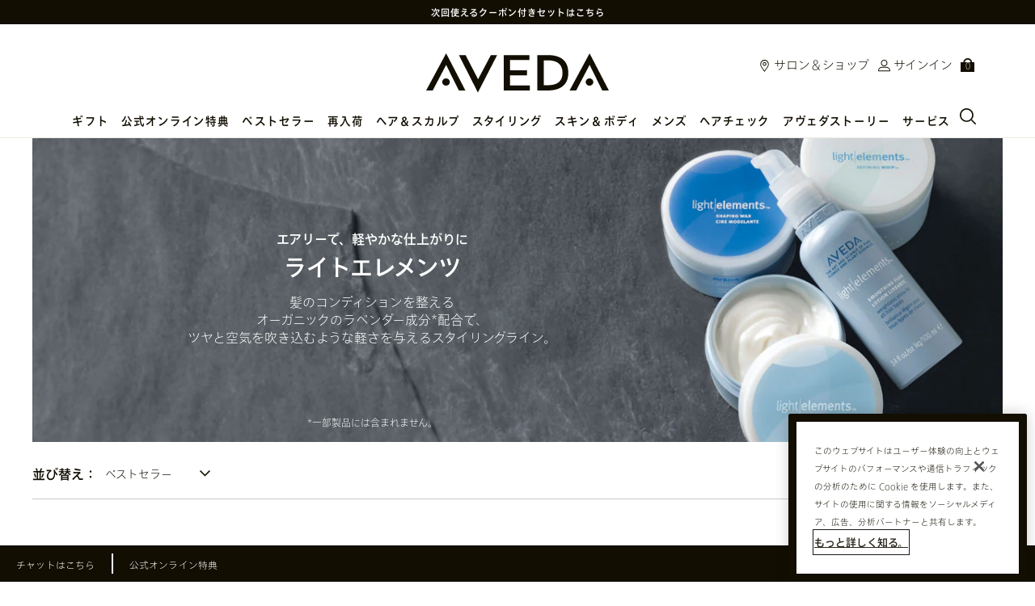

--- FILE ---
content_type: text/html; charset=utf-8
request_url: https://www.aveda.jp/styling/light-elements
body_size: 114568
content:
<!DOCTYPE html><!--[if IEMobile 7 ]><html class="no-js iem7" lang="ja-JP" dir="ltr"><![endif]--><!--[if lt IE 7 ]><html class="no-js ie6 oldie" lang="ja-JP" dir="ltr"><![endif]--><!--[if IE 7 ]><html class="no-js ie7 oldie" lang="ja-JP" dir="ltr"><![endif]--><!--[if IE 8 ]><html class="no-js ie8 oldie" lang="ja-JP" dir="ltr"><![endif]--><!--[if (gte IE 9)|(gt IEMobile 7)|!(IEMobile)|!(IE)]><!--><html class="no-js" lang="ja-JP" dir="ltr"><!--<![endif]--><head><meta http-equiv="X-UA-Compatible" content="IE=edge,chrome=1"><link rel="alternate" hreflang="de-at" href="https://www.aveda.at/styling/light-elements" /><link rel="alternate" hreflang="de-ch" href="https://www.aveda.ch/styling/light-elements" /><link rel="alternate" hreflang="en-au" href="https://www.aveda.com.au/styling/light-elements" /><link rel="alternate" hreflang="en-ca" href="https://www.aveda.ca/styling/light-elements" /><link rel="alternate" hreflang="en-gb" href="https://www.aveda.co.uk/styling/light-elements" /><link rel="alternate" hreflang="en-us" href="https://www.aveda.com/styling/light-elements" /><link rel="alternate" hreflang="es-es" href="https://www.aveda.es/styling/light-elements" /><link rel="alternate" hreflang="es-mx" href="https://www.aveda.com.mx/styling/light-elements" /><link rel="alternate" hreflang="fr-be" href="https://www.aveda.be/fr/styling/light-elements" /><link rel="alternate" hreflang="fr-ch" href="https://www.aveda.ch/fr/styling/light-elements" /><link rel="alternate" hreflang="fr-fr" href="https://www.aveda.fr/styling/light-elements" /><link rel="alternate" hreflang="it-it" href="https://www.aveda.it/styling/light-elements" /><link rel="alternate" hreflang="ja-jp" href="https://www.aveda.jp/styling/light-elements" /><link rel="alternate" hreflang="ko-kr" href="https://www.avedakorea.com/styling/light-elements" /><link rel="alternate" hreflang="nl-be" href="https://www.aveda.be/styling/light-elements" /><link rel="alternate" hreflang="nl-nl" href="https://www.aveda.nl/styling/light-elements" /><link rel="alternate" hreflang="tr-tr" href="https://www.aveda.com.tr/styling/light-elements" /><link rel="alternate" hreflang="x-default" href="https://www.aveda.com/styling/light-elements" /><meta charset="utf-8" /><link rel="preload" fetchpriority="high" as="image" imagesrcset="/media/export/cms/franchise_banner_images/LE_desktop.jpg" media="(min-width: 1024px)" /><link rel="preload" fetchpriority="high" as="image" imagesrcset="/media/export/cms/franchise_banner_images/LE_mobile.jpg" media="(max-width: 1023px)" /><link rel="preconnect" href="https://js.sentry-cdn.com" crossorigin="anonymous" /><link rel="preload" as="font" crossorigin="anonymous" href="/_fonts/aveda/cjk/Tazugane_JP/9a164f5a-9cd6-4b06-b621-d512280565b6.woff2" fetchpriority="high" /><link rel="preload" as="font" crossorigin="anonymous" href="/_fonts/aveda/cjk/Tazugane_JP/6b6ffb4b-5d14-4931-9b34-46f1dde6711d.woff2" fetchpriority="high" /><link rel="alternate" media="handheld" href="https://m.aveda.jp/styling/light-elements" /><link rel="alternate" media="only screen and (max-width: 640px)" href="https://m.aveda.jp/styling/light-elements" /><link rel="shortcut icon" href="/sites/aveda/themes/aveda_base/favicon.ico" /><link rel="preconnect" href="https://apac.sdapi.io" crossorigin="" /><script type="application/json" id="page_data">{"analytics-datalayer":{"product_impression_url":["\/product\/5388\/16924\/styling\/shine-enhancers\/light-elements-smoothing-fluid","\/product\/17772\/16634\/styling\/waxpastepomade\/light-elements-texturizing-creme","\/product\/17772\/16801\/styling\/waxpastepomade\/light-elements-defining-whip","\/product\/17772\/16635\/styling\/waxpastepomade\/light-elements-shaping-wax"],"product_impression_id":["PROD16924","PROD16634","PROD16801","PROD16635"],"product_impression_price":["4200","4000","4000"],"product_impression_name":["light elements\u0026trade; smoothing fluid","light elements\u0026trade; texturizing creme","light elements\u0026trade; defining whip\u0026trade;","light elements\u0026trade; shaping wax"],"product_impression_sku_large_image_url":["\/media\/images\/products\/355x600\/white\/av_sku_A21A01_33553_355x600_0.jpg","\/media\/images\/products\/355x600\/white\/av_sku_A6AL01_34350_355x600_0.jpg","\/media\/images\/products\/355x600\/white\/av_sku_A6T201_34386_355x600_0.jpg"],"datalayer_events":[],"product_impression_size":["100 ml","75 ml","125 ml"],"product_impression_shade":[null,null,null],"product_impression_base_id":[16924,16634,16801,16635],"product_impression_category":["CAT5388","CAT17772","CAT17772","CAT17772"],"product_impression_product_code":["A21A01","A6AL01","A6T201"],"product_impression_sku":["SKU33553","SKU34350","SKU34386"],"product_impression_was_price":["","",""],"product_impression_short_desc":["\u8efd\u3044\u3055\u3089\u3055\u3089\u611f\u3068\u30c4\u30e4\u3092\u4e0e\u3048\u308b\u6d17\u3044\u6d41\u3055\u306a\u3044\u30c8\u30ea\u30fc\u30c8\u30e1\u30f3\u30c8\u30fb\u30d8\u30a2\u30b9\u30bf\u30a4\u30ea\u30f3\u30b0","\u8efd\u3044\u30db\u30fc\u30eb\u30c9\u529b\u306e\u30af\u30ea\u30fc\u30e0\u72b6\u30ef\u30c3\u30af\u30b9\u3002","\u7a7a\u6c17\u3092\u542b\u3093\u3060\u7d30\u304b\u3044\u675f\u611f\u3092\u8868\u73fe\u3059\u308b\u30df\u30c7\u30a3\u30a2\u30e0\u30db\u30fc\u30eb\u30c9\u306e\u30db\u30a4\u30c3\u30d7\u72b6\u30d8\u30a2\u30ef\u30c3\u30af\u30b9","\u5f37\u3044\u30db\u30fc\u30eb\u30c9\u3067\u30a8\u30a2\u30ea\u30fc\u306a\u8cea\u611f\u3092\u6f14\u51fa\u3059\u308b\u30d8\u30a2\u30ef\u30c3\u30af\u30b9"],"active_checkout_panel":null,"page_type":"category"},"product-input-type":{"products":[{"MISC_FLAG":0,"DESCRIPTION":"\u50b7\u3093\u3067\u30b4\u30ef\u3064\u3044\u305f\u9aea\u306b\u3001\u7a7a\u6c17\u306e\u3088\u3046\u306a\u8efd\u3044\u3055\u3089\u3055\u3089\u611f\u3068\u30c4\u30e4\u3092\u4e0e\u3048\u308b\u6d17\u3044\u6d41\u3055\u306a\u3044\u30c8\u30ea\u30fc\u30c8\u30e1\u30f3\u30c8\u30fb\u30d8\u30a2\u30b9\u30bf\u30a4\u30ea\u30f3\u30b0\u3002","FEATURE":null,"INGREDIENTS":"jojoba, lavender","path":"CAT5388PROD16924","COVERAGE_STATEMENT":null,"LARGE_ALT_IMAGES":[],"SKIN_TYPE_STATEMENT":null,"FAMILY_CODE":"A21A01","RATING_RANGE":null,"BRUSH_STATEMENT":null,"VIDEO_SOURCE_1":null,"BENEFIT_STATEMENT":null,"META_DESCRIPTION":null,"NOTES_STATEMENT":null,"HAIRTYPE_CHECKBOXES":null,"COLOR_IMPACT_STATEMENT":null,"MEDIUM_IMAGE":["\/media\/images\/products\/330x558\/av_sku_A21A01_33553_330x558_0.jpg"],"IS_MULTISHADED":null,"PROD_SKIN_TYPE_TEXT":"0b0000","PRODUCT_TABBED_DATA":null,"XL_IMAGE":[],"SKIN_CONCERN_ATTR":null,"worksWith":["PROD16634","PROD16801","PROD80716","PROD110747"],"shaded":0,"defaultPath":"CAT5388PROD16924","FORMULA_FACTS_STATEMENT":null,"IMAGE_LARGE":["\/media\/images\/products\/355x600\/white\/av_prod_16924_355x600_0.jpg"],"VIDEO_SOURCE_3":null,"PARENT_CAT_BASE_ID":null,"PROD_CAT_DISPLAY_ORDER":3,"FREEFROM_CHECKBOXES":null,"FORMULA":null,"VIDEO_POSTER_3":null,"IDEAL_FOR_STATEMENT":null,"SKIN_CONCERN_LABEL":"","DISPLAY_ORDER":3,"IMAGE_BADGES":null,"SMALL_IMAGE":"\/media\/images\/products\/171x289\/av_sku_A21A01_33553_171x289_0.jpg","RATING_IMAGE":"\/images\/products\/stars\/rating-4_9.gif","KEY_INGREDIENT":null,"sized":1,"HAS_ZOOM":null,"PROD_CAT_IMAGE_NAME":"A21A","PRODUCT_ID":"PROD16924","RECOMMENDED_COUNT":null,"THUMBNAIL_IMAGE":null,"BENEFIT_CHECKBOXES":null,"RESPONSIBLE_PACKAGING":" \u30dc\u30c8\u30eb\uff1a100\uff05\u518d\u751f\uff08PCR\uff09PET\u3092\u4f7f\u7528\u3057\u3066\u3044\u307e\u3059\u3002","skus":[{"MISC_FLAG":0,"LARGE_ALT_IMAGES":[],"SKIN_TONE":null,"VTO_FLAG_ONLINE":null,"SKU_BASE_ID":33553,"formattedUnitPrice":"","MEDIUM_IMAGE":["\/media\/images\/products\/330x558\/av_sku_A21A01_33553_330x558_0.jpg"],"rs_sku_pc":"A21A01","ILN_LISTING":"\u30b7\u30af\u30ed\u30e1\u30c1\u30b3\u30f3\u30fb\u30b7\u30af\u30ed\u30da\u30f3\u30bf\u30b7\u30ed\u30ad\u30b5\u30f3\u30fb\u30b8\u30e1\u30c1\u30b3\u30f3\u30fb\u30b8\u30e1\u30c1\u30b3\u30ce\u30fc\u30eb\u30fb\u30b8\u30e1\u30c1\u30b3\u30f3\u30af\u30ed\u30b9\u30dd\u30ea\u30de\u30fc\u30fb\u30d5\u30a7\u30cb\u30eb\u30c8\u30ea\u30e1\u30c1\u30b3\u30f3\u30fb\u30b8\u30e1\u30c1\u30b3\u30f3\u30b3\u30dd\u30ea\u30aa\u30fc\u30eb\u30fb\u30db\u30db\u30d0\u7a2e\u5b50\u6cb9\u30fb\u30b3\u30e1\u30cc\u30ab\u6cb9\u30fb\u30c8\u30b3\u30d5\u30a7\u30ed\u30fc\u30eb\u30fb\u30c0\u30a4\u30ba\u6cb9\u30fb\u30e9\u30d9\u30f3\u30c0\u30fc\u6cb9\u30fb\u9999\u6599","XL_IMAGE":[],"RELEASE_DATE":null,"EXPIRATION_DATE":null,"HEX_VALUE":null,"worksWith":null,"IMAGE_LARGE":["\/media\/images\/products\/355x600\/white\/av_sku_A21A01_33553_355x600_0.jpg"],"isDonation":0,"IS_PREORDERABLE":null,"ingredientListing":"\t\u003Cp\u003E\t\u30b7\u30af\u30ed\u30e1\u30c1\u30b3\u30f3\u30fb\u30b7\u30af\u30ed\u30da\u30f3\u30bf\u30b7\u30ed\u30ad\u30b5\u30f3\u30fb\u30b8\u30e1\u30c1\u30b3\u30f3\u30fb\u30b8\u30e1\u30c1\u30b3\u30ce\u30fc\u30eb\u30fb\u30b8\u30e1\u30c1\u30b3\u30f3\u30af\u30ed\u30b9\u30dd\u30ea\u30de\u30fc\u30fb\u30d5\u30a7\u30cb\u30eb\u30c8\u30ea\u30e1\u30c1\u30b3\u30f3\u30fb\u30b8\u30e1\u30c1\u30b3\u30f3\u30b3\u30dd\u30ea\u30aa\u30fc\u30eb\u30fb\u30db\u30db\u30d0\u7a2e\u5b50\u6cb9\u30fb\u30b3\u30e1\u30cc\u30ab\u6cb9\u30fb\u30c8\u30b3\u30d5\u30a7\u30ed\u30fc\u30eb\u30fb\u30c0\u30a4\u30ba\u6cb9\u30fb\u30e9\u30d9\u30f3\u30c0\u30fc\u6cb9\u30fb\u9999\u6599\u003CJILN002816\u003E\t\u0026lt;JILN002816\u0026gt;\t\u003C\/p\u003E\u003Csmall style=\u0027display:block;\u0027\u003E\u203b \u5546\u54c1\u306e\u6539\u826f\u7b49\u306b\u3088\u308a\u6210\u5206\u3084\u8868\u793a\u5185\u5bb9\u304c\u5909\u66f4\u306b\u306a\u308b\u5834\u5408\u304c\u3042\u308a\u307e\u3059\u3002\u5b9f\u969b\u306e\u6210\u5206\u306f\u5546\u54c1\u306e\u8868\u793a\u3092\u3054\u78ba\u8a8d\u304f\u3060\u3055\u3044\u3002\u003C\/small\u003E\t","DISPLAY_ORDER":0,"IMAGE_BADGES":null,"IMAGE_MEDIUM":["\/media\/images\/products\/330x548\/white\/av_sku_A21A01_33553_330x548_0.jpg"],"SMALL_IMAGE":"\/media\/images\/products\/171x289\/av_sku_A21A01_33553_171x289_0.jpg","SMOOSH_PATH_STRING":null,"FINISH":null,"REFILLABLE":0,"HAS_ZOOM":null,"UOM":null,"IS_ENGRAVABLE":null,"PRODUCT_ID":"PROD16924","SHADENAME":null,"PRICE":4200,"SMOOSH_DESIGN":null,"PRODUCT_CODE":"A21A01","LIFE_OF_PRODUCT":2,"SKIN_TONE_TEXT":"0b0000","NUMBER_OF_ALT_IMAGES_MEDIUM":null,"SHADE_DESCRIPTION":null,"rs_sku_availability":1,"SKIN_TYPE_TEXT":"0b0000","GIFTWRAP":0,"isOrderable":1,"SKIN_TYPE":0,"formattedPrice":"\u0026yen;4,200","PRODUCT_SIZE":"100 ml","rs_sku_image":["\/media\/images\/products\/355x600\/white\/av_sku_A21A01_33553_355x600_0.jpg"],"isComingSoon":0,"PRICE2":null,"SKU_ID":"SKU33553","formattedPrice2":null,"ILN_NUMBER":"JILN002816","formattedInstallmentPrice":null,"formattedTaxedPrice2":"\u0026yen;0","rs_sku_limited_remaining":0,"PARENT_CAT_ID":"CAT5388","IS_GIFTABLE":null,"NUMBER_OF_ALT_IMAGES_LARGE":null,"HEX_VALUE_STRING":"","FULL_PRODUCT_CODE":"A21A010001","MISC_FLAG_TEXT":null,"isShoppable":1,"COLORGROUPING":null,"DEFAULT_SKU":1,"LARGE_IMAGE":["\/media\/images\/products\/355x600\/white\/av_sku_A21A01_33553_355x600_0.jpg"],"rs_sku_price":4200,"LARGE_ALT_IMAGES_WHITE":[],"SUPPRESS_SEARCH":null,"IMAGE_SMALL":"\/media\/images\/products\/171x289\/white\/av_sku_A21A01_33553_171x289_0.jpg","NUMBER_OF_ALT_IMAGES":null,"UPC_CODE":"018084815779","inventoryStatus":1,"INVENTORY_STATUS":1,"DISPLAY_STATUS":7,"UNIT_SIZE":null,"VTO_FOUNDATION_ONLINE":null,"formattedTaxedPrice":"\u0026yen;4,620"}],"PROD_RGN_NAME":"light elements\u0026trade; smoothing fluid","rs_default_pc":"A21A01","DIMENSIONS_STATEMENT":null,"rs_default_rating":4.9,"RECOMMENDED_PERCENT":0,"MPP_FILTER":null,"VIDEO_PROVIDER":"YouTube","ATTRIBUTE_DESC_2":null,"taxPriceRange":"\u0026yen;4,620","priceRange":"\u0026yen;4,200","ATTRIBUTE_DESC_1":"hair_care","VIDEO_POSITION_3":null,"TOTAL_REVIEW_COUNT":11,"AVERAGE_RATING":4.9,"rs_default_image":["\/media\/images\/products\/355x600\/white\/av_sku_A21A01_33553_355x600_0.jpg"],"ONLY_RATINGS_COUNT":null,"skinTone":0,"KEYINGREDIENTS_CHECKBOXES":null,"APPLICATOR_STYLE_STATEMENT":null,"FINISH_STATEMENT":null,"ATTRIBUTE_DESC_3":null,"ATTRIBUTE_BENEFIT":"\u50b7\u3093\u3067\u30b4\u30ef\u3064\u3044\u305f\u9aea\u306b\u3001\u7a7a\u6c17\u306e\u3088\u3046\u306a\u8efd\u3044\u3055\u3089\u3055\u3089\u611f\u3068\u30c4\u30e4\u3092\u4e0e\u3048\u308b\u6d17\u3044\u6d41\u3055\u306a\u3044\u30c8\u30ea\u30fc\u30c8\u30e1\u30f3\u30c8\u30fb\u30d8\u30a2\u30b9\u30bf\u30a4\u30ea\u30f3\u30b0\u3002\u003Cbr\u003E\u30fb\u30e9\u30d9\u30f3\u30c0\u30fc\u6cb9(\u6bdb\u9aea\u30b9\u30e0\u30fc\u30ba\u30a2\u30c3\u30d7\u6210\u5206\uff09\u914d\u5408\u3002\u003Cbr\u003E\u30fb\u30b0\u30ec\u30fc\u30d7\u30d5\u30eb\u30fc\u30c4\uff0a\u3001\u30ec\u30e2\u30f3\uff0a\u3001\u30aa\u30ec\u30f3\u30b8\uff0a\u3001\u30a4\u30e9\u30f3\u30a4\u30e9\u30f3\uff0a\u3001\u30b7\u30ca\u30e2\u30f3\u30ea\u30fc\u30d5\uff0a\u306a\u3069\u306e\u30d4\u30e5\u30a2\u306a\u82b1\u3068\u690d\u7269\u30a8\u30c3\u30bb\u30f3\u30b9\u306b\u3088\u308b\u5fc3\u5730\u3088\u3044\u30b9\u30d1\u30a4\u30b7\u30fc\u30b7\u30c8\u30e9\u30b9\u306e\u30a2\u30ed\u30de\u30d6\u30ec\u30f3\u30c9\u3002\u003Cbr\u003E\u003Cbr\u003E\uff0a\u30aa\u30fc\u30ac\u30cb\u30c3\u30af","rs_default_count":11,"RESPONSIBLE_MANUFACTURING":"\u003CP\u003E\u98a8\u529b\u30fb\u592a\u967d\u5149\u767a\u96fb\u3067\u88fd\u54c1\u3092\u88fd\u9020\u003Csup\u003E\uff0a1\u003C\/sup\u003E\u3057\u3066\u3044\u307e\u3059\u3002\u003Cbr\u003E\u003Csmall\u003E\uff0a1\u88fd\u54c1\u306e\u88fd\u9020\u306b\u306f\u3001\uff08\u7c73\u56fd\u306e\uff09\u518d\u751f\u53ef\u80fd\u30a8\u30cd\u30eb\u30ae\u30fc\u30af\u30ec\u30b8\u30c3\u30c8\u3084\u30ab\u30fc\u30dc\u30f3\u30aa\u30d5\u30bb\u30c3\u30c8\u3092\u901a\u3058\u3066\u30a2\u30f4\u30a7\u30c0\u306e\u592a\u967d\u96fb\u6c60\u3084\u98a8\u529b\u30a8\u30cd\u30eb\u30ae\u30fc\u306b\u3088\u308b\u96fb\u529b\u304c\u4f9b\u7d66\u3055\u308c\u3066\u3044\u307e\u3059\u3002\u66f4\u306b\u30012021\u5e74\u672b\u307e\u3067\u306b\u5de5\u5834\u65bd\u8a2d\u306b\u304a\u3044\u3066\u3001UL\u30b9\u30ad\u30fc\u30e0\u306b\u3088\u308b\u3054\u307f\u5ec3\u68c4\u5834\u306e\u30b7\u30eb\u30d0\u30fc \u30bc\u30ed \u30a6\u30a7\u30a4\u30b9\u30c8\u8a8d\u8a3c\u3092\u53d6\u5f97\u3067\u304d\u308b\u3088\u3046\u53d6\u308a\u7d44\u3093\u3067\u3044\u307e\u3059\u3002\u307e\u305f\u3001\u7f8e\u5bb9\u696d\u754c\u306b\u304a\u3044\u3066\u3001100%\u518d\u751f\uff08PCR\uff09PET\u30d1\u30c3\u30b1\u30fc\u30b8\u306e\u30d1\u30a4\u30aa\u30cb\u30a2\u5b58\u5728\u3067\u3059\u3002\u003C\/small\u003E\u003C\/P\u003E","PRODUCT_USAGE":"\u003CUL\u003E\u003CLI\u003E\u9069\u91cf\u3092\u624b\u306e\u3072\u3089\u306b\u3088\u304f\u4f38\u3070\u3057\u3066\u304b\u3089\u3001\u30bf\u30aa\u30eb\u30c9\u30e9\u30a4\u5f8c\u306e\u9aea\u306b\u5747\u7b49\u306b\u5857\u5e03\u3057\u307e\u3059\u3002\u003C\/LI\u003E\u003CLI\u003E\u6e7f\u3063\u305f\u9aea\u306e\u30c9\u30e9\u30a4\u30e4\u30fc\u7528\u30d6\u30ed\u30fc\u30ed\u30fc\u30b7\u30e7\u30f3\u3068\u3057\u3066\u3001\u307e\u305f\u306f\u4e7e\u3044\u305f\u9aea\u306e\u4ed5\u4e0a\u3052\u7528\u30c4\u30e4\u51fa\u3057\u3068\u3057\u3066\u3082\u3054\u4f7f\u7528\u3044\u305f\u3060\u3051\u307e\u3059\u3002\u003C\/LI\u003E\u003C\/UL\u003E","ATTRIBUTE_DESC_4":null,"REFILLABLE_STATEMENT":null,"FORM_STATEMENT":null,"FRAGRANCE_TYPE_STATEMENT":null,"GIFT_SET_STATEMENT":null,"VIDEO_POSITION_2":null,"url":"\/product\/5388\/16924\/styling\/shine-enhancers\/light-elements-smoothing-fluid","LUXURY_CARE_FOR_STATEMENT":null,"rs_default_desc":"\u8efd\u3044\u3055\u3089\u3055\u3089\u611f\u3068\u30c4\u30e4\u3092\u4e0e\u3048\u308b\u6d17\u3044\u6d41\u3055\u306a\u3044\u30c8\u30ea\u30fc\u30c8\u30e1\u30f3\u30c8\u30fb\u30d8\u30a2\u30b9\u30bf\u30a4\u30ea\u30f3\u30b0","buildCanonicalURL":"\/product\/5388\/16924\/styling\/shine-enhancers\/light-elements-smoothing-fluid","VIDEO_POSTER_1":null,"rs_default_name":"light elements\u0026trade; smoothing fluid","skinType":0,"PARENT_CAT_ID":"CAT5388","VIDEO_POSTER_2":null,"TITLE_TAG":null,"SKIN_CONCERN":[],"PARENT_PRODUCT_TYPE":null,"NUMBER_OF_ALT_IMAGES_LARGE":1,"META_KEYWORDS":null,"rs_default_url":"\/product\/5388\/16924\/styling\/shine-enhancers\/light-elements-smoothing-fluid","MISC_FLAG_TEXT":null,"DEFAULT_CAT_ID":"CAT5388","AVERAGE_RATING_PERCENT":98,"VIDEO_POSITION_1":null,"isShoppable":1,"ASPIRATIONAL_COPY":null,"rs_default_currency":"\u0026yen;","LARGE_IMAGE":["\/media\/images\/products\/355x600\/white\/av_sku_A21A01_33553_355x600_0.jpg"],"SKINTYPE_DESC":"","FEELING_STATEMENT":null,"SUB_LINE":"\u30e9\u30a4\u30c8\u30a8\u30ec\u30e1\u30f3\u30c4 \u30b9\u30e0\u30fc\u30b8\u30f3\u30b0 \u30d5\u30eb\u30a4\u30c9","PROD_SKIN_TYPE":null,"LARGE_ALT_IMAGES_WHITE":["\/media\/images\/products\/355x600\/white\/av_prod_16924_355x600_0.jpg"],"SUPPRESS_SEARCH":null,"NUMBER_OF_ALT_IMAGES":null,"SHORT_DESC":"\u8efd\u3044\u3055\u3089\u3055\u3089\u611f\u3068\u30c4\u30e4\u3092\u4e0e\u3048\u308b\u6d17\u3044\u6d41\u3055\u306a\u3044\u30c8\u30ea\u30fc\u30c8\u30e1\u30f3\u30c8\u30fb\u30d8\u30a2\u30b9\u30bf\u30a4\u30ea\u30f3\u30b0","VIDEO_SOURCE_2":null,"PROD_RGN_SUBHEADING":null,"DISPLAY_STATUS":7,"category":{"META_DESCRIPTION":null,"CATEGORY_NAME":"\u30c4\u30e4\u3092\u51fa\u3059","SEO_URL":"\/products\/5388\/styling\/shine-enhancers","CAT_BASE_ID":5388,"CATEGORY_ID":"CAT5388"},"PROD_BASE_ID":16924,"defaultSku":{"MISC_FLAG":0,"LARGE_ALT_IMAGES":[],"SKIN_TONE":null,"VTO_FLAG_ONLINE":null,"SKU_BASE_ID":33553,"formattedUnitPrice":"","MEDIUM_IMAGE":["\/media\/images\/products\/330x558\/av_sku_A21A01_33553_330x558_0.jpg"],"rs_sku_pc":"A21A01","ILN_LISTING":"\u30b7\u30af\u30ed\u30e1\u30c1\u30b3\u30f3\u30fb\u30b7\u30af\u30ed\u30da\u30f3\u30bf\u30b7\u30ed\u30ad\u30b5\u30f3\u30fb\u30b8\u30e1\u30c1\u30b3\u30f3\u30fb\u30b8\u30e1\u30c1\u30b3\u30ce\u30fc\u30eb\u30fb\u30b8\u30e1\u30c1\u30b3\u30f3\u30af\u30ed\u30b9\u30dd\u30ea\u30de\u30fc\u30fb\u30d5\u30a7\u30cb\u30eb\u30c8\u30ea\u30e1\u30c1\u30b3\u30f3\u30fb\u30b8\u30e1\u30c1\u30b3\u30f3\u30b3\u30dd\u30ea\u30aa\u30fc\u30eb\u30fb\u30db\u30db\u30d0\u7a2e\u5b50\u6cb9\u30fb\u30b3\u30e1\u30cc\u30ab\u6cb9\u30fb\u30c8\u30b3\u30d5\u30a7\u30ed\u30fc\u30eb\u30fb\u30c0\u30a4\u30ba\u6cb9\u30fb\u30e9\u30d9\u30f3\u30c0\u30fc\u6cb9\u30fb\u9999\u6599","XL_IMAGE":[],"RELEASE_DATE":null,"EXPIRATION_DATE":null,"HEX_VALUE":null,"worksWith":null,"IMAGE_LARGE":["\/media\/images\/products\/355x600\/white\/av_sku_A21A01_33553_355x600_0.jpg"],"isDonation":0,"IS_PREORDERABLE":null,"ingredientListing":"\t\u003Cp\u003E\t\u30b7\u30af\u30ed\u30e1\u30c1\u30b3\u30f3\u30fb\u30b7\u30af\u30ed\u30da\u30f3\u30bf\u30b7\u30ed\u30ad\u30b5\u30f3\u30fb\u30b8\u30e1\u30c1\u30b3\u30f3\u30fb\u30b8\u30e1\u30c1\u30b3\u30ce\u30fc\u30eb\u30fb\u30b8\u30e1\u30c1\u30b3\u30f3\u30af\u30ed\u30b9\u30dd\u30ea\u30de\u30fc\u30fb\u30d5\u30a7\u30cb\u30eb\u30c8\u30ea\u30e1\u30c1\u30b3\u30f3\u30fb\u30b8\u30e1\u30c1\u30b3\u30f3\u30b3\u30dd\u30ea\u30aa\u30fc\u30eb\u30fb\u30db\u30db\u30d0\u7a2e\u5b50\u6cb9\u30fb\u30b3\u30e1\u30cc\u30ab\u6cb9\u30fb\u30c8\u30b3\u30d5\u30a7\u30ed\u30fc\u30eb\u30fb\u30c0\u30a4\u30ba\u6cb9\u30fb\u30e9\u30d9\u30f3\u30c0\u30fc\u6cb9\u30fb\u9999\u6599\u003CJILN002816\u003E\t\u0026lt;JILN002816\u0026gt;\t\u003C\/p\u003E\u003Csmall style=\u0027display:block;\u0027\u003E\u203b \u5546\u54c1\u306e\u6539\u826f\u7b49\u306b\u3088\u308a\u6210\u5206\u3084\u8868\u793a\u5185\u5bb9\u304c\u5909\u66f4\u306b\u306a\u308b\u5834\u5408\u304c\u3042\u308a\u307e\u3059\u3002\u5b9f\u969b\u306e\u6210\u5206\u306f\u5546\u54c1\u306e\u8868\u793a\u3092\u3054\u78ba\u8a8d\u304f\u3060\u3055\u3044\u3002\u003C\/small\u003E\t","DISPLAY_ORDER":0,"IMAGE_BADGES":null,"IMAGE_MEDIUM":["\/media\/images\/products\/330x548\/white\/av_sku_A21A01_33553_330x548_0.jpg"],"SMALL_IMAGE":"\/media\/images\/products\/171x289\/av_sku_A21A01_33553_171x289_0.jpg","SMOOSH_PATH_STRING":null,"FINISH":null,"REFILLABLE":0,"HAS_ZOOM":null,"UOM":null,"IS_ENGRAVABLE":null,"PRODUCT_ID":"PROD16924","SHADENAME":null,"PRICE":4200,"SMOOSH_DESIGN":null,"PRODUCT_CODE":"A21A01","LIFE_OF_PRODUCT":2,"SKIN_TONE_TEXT":"0b0000","NUMBER_OF_ALT_IMAGES_MEDIUM":null,"SHADE_DESCRIPTION":null,"rs_sku_availability":1,"SKIN_TYPE_TEXT":"0b0000","GIFTWRAP":0,"isOrderable":1,"SKIN_TYPE":0,"formattedPrice":"\u0026yen;4,200","PRODUCT_SIZE":"100 ml","rs_sku_image":["\/media\/images\/products\/355x600\/white\/av_sku_A21A01_33553_355x600_0.jpg"],"isComingSoon":0,"PRICE2":null,"SKU_ID":"SKU33553","formattedPrice2":null,"ILN_NUMBER":"JILN002816","formattedInstallmentPrice":null,"formattedTaxedPrice2":"\u0026yen;0","rs_sku_limited_remaining":0,"PARENT_CAT_ID":"CAT5388","IS_GIFTABLE":null,"NUMBER_OF_ALT_IMAGES_LARGE":null,"HEX_VALUE_STRING":"","FULL_PRODUCT_CODE":"A21A010001","MISC_FLAG_TEXT":null,"isShoppable":1,"COLORGROUPING":null,"DEFAULT_SKU":1,"LARGE_IMAGE":["\/media\/images\/products\/355x600\/white\/av_sku_A21A01_33553_355x600_0.jpg"],"rs_sku_price":4200,"LARGE_ALT_IMAGES_WHITE":[],"SUPPRESS_SEARCH":null,"IMAGE_SMALL":"\/media\/images\/products\/171x289\/white\/av_sku_A21A01_33553_171x289_0.jpg","NUMBER_OF_ALT_IMAGES":null,"UPC_CODE":"018084815779","inventoryStatus":1,"INVENTORY_STATUS":1,"DISPLAY_STATUS":7,"UNIT_SIZE":null,"VTO_FOUNDATION_ONLINE":null,"formattedTaxedPrice":"\u0026yen;4,620"},"has_alt_images":true,"price2Range":null},{"MISC_FLAG":0,"DESCRIPTION":"\u3084\u308f\u3089\u304b\u306a\u6bdb\u6d41\u308c\u3001\u307e\u3068\u307e\u308a\u3067\u3001\u7f8e\u3057\u3044\u4ed5\u4e0a\u304c\u308a\u3092\u30ad\u30fc\u30d7\u3059\u308b\u8efd\u3044\u30db\u30fc\u30eb\u30c9\u529b\u306e\u30af\u30ea\u30fc\u30e0\u72b6\u30ef\u30c3\u30af\u30b9\u3002\u6f64\u3063\u3066\u307e\u3068\u307e\u308a\u3001\u81ea\u7136\u306a\u3064\u3084\u611f\u3092\u4e0e\u3048\u307e\u3059\u3002","FEATURE":null,"INGREDIENTS":"jojoba","path":"CAT17772PROD16634","COVERAGE_STATEMENT":null,"LARGE_ALT_IMAGES":[],"SKIN_TYPE_STATEMENT":null,"FAMILY_CODE":"A6AL","RATING_RANGE":null,"BRUSH_STATEMENT":null,"VIDEO_SOURCE_1":null,"BENEFIT_STATEMENT":null,"META_DESCRIPTION":null,"NOTES_STATEMENT":null,"HAIRTYPE_CHECKBOXES":null,"COLOR_IMPACT_STATEMENT":null,"MEDIUM_IMAGE":["\/media\/images\/products\/330x558\/av_sku_A6AL01_34350_330x558_0.jpg"],"IS_MULTISHADED":null,"PROD_SKIN_TYPE_TEXT":"0b0000","PRODUCT_TABBED_DATA":null,"XL_IMAGE":[],"SKIN_CONCERN_ATTR":null,"worksWith":["PROD16924","PROD16801","PROD127158","PROD110747"],"shaded":0,"defaultPath":"CAT17772PROD16634","FORMULA_FACTS_STATEMENT":null,"IMAGE_LARGE":[],"VIDEO_SOURCE_3":null,"PARENT_CAT_BASE_ID":null,"PROD_CAT_DISPLAY_ORDER":1,"FREEFROM_CHECKBOXES":["parabens_freefrom","sulfate_freefrom","syntheticcolorant_freefrom"],"FORMULA":null,"VIDEO_POSTER_3":null,"IDEAL_FOR_STATEMENT":null,"SKIN_CONCERN_LABEL":"","DISPLAY_ORDER":1,"IMAGE_BADGES":null,"SMALL_IMAGE":"\/media\/images\/products\/171x289\/av_sku_A6AL01_34350_171x289_0.jpg","RATING_IMAGE":"\/images\/products\/stars\/rating-3_0.gif","KEY_INGREDIENT":null,"sized":1,"HAS_ZOOM":null,"PROD_CAT_IMAGE_NAME":"A6AL","PRODUCT_ID":"PROD16634","RECOMMENDED_COUNT":null,"THUMBNAIL_IMAGE":null,"BENEFIT_CHECKBOXES":["hydrating_benefit","texturing_benefit"],"RESPONSIBLE_PACKAGING":"\u30d1\u30c3\u30b1\u30fc\u30b8\uff1a80\uff05\u306b\u518d\u751f\uff08PCR\uff09HDPE\uff08\u9ad8\u5bc6\u5ea6\u30dd\u30ea\u30a8\u30c1\u30ec\u30f3\uff09\u3001\u5916\u7bb1\uff1a80\uff05\u306b\u518d\u751f\uff08PCR)\u30d5\u30a1\u30a4\u30d0\u30fc\u3092\u4f7f\u7528\u3057\u3066\u3044\u307e\u3059\u3002","skus":[{"MISC_FLAG":0,"LARGE_ALT_IMAGES":[],"SKIN_TONE":null,"VTO_FLAG_ONLINE":null,"SKU_BASE_ID":34350,"formattedUnitPrice":"","MEDIUM_IMAGE":["\/media\/images\/products\/330x558\/av_sku_A6AL01_34350_330x558_0.jpg"],"rs_sku_pc":"A6AL01","ILN_LISTING":"\u6c34\u30fb\u30b0\u30ea\u30bb\u30ea\u30f3\u30fb\u30b8\u30e1\u30c1\u30b3\u30f3\u30fb\u30bb\u30c1\u30eb\u30a8\u30b9\u30c6\u30eb\u30ba\u30fb\u30df\u30ea\u30b9\u30c1\u30f3\u9178\u30aa\u30af\u30c1\u30eb\u30c9\u30c7\u30b7\u30eb\u30fb\u30d0\u30c1\u30eb\u30a2\u30eb\u30b3\u30fc\u30eb\u30fb\u30b9\u30c6\u30a2\u30ea\u30f3\u9178\u30fb\u30e6\u30c1\u30e3\u7a2e\u5b50\u6cb9\u30fb\u30ad\u30e3\u30f3\u30c7\u30ea\u30e9\u30ed\u30a6\u30fb\u30d2\u30de\u30ef\u30ea\u7a2e\u5b50\u6cb9\u30fb\u30b8\u30d9\u30d8\u30f3\u9178\u30b0\u30ea\u30bb\u30ea\u30eb\u30fb\u30c1\u30b7\u30de\u30b6\u30b5\u6c34\u30fb\u30a2\u30eb\u30ae\u30cb\u30f3\u30fb\u30b9\u30af\u30ef\u30e9\u30f3\u30fb\u30db\u30db\u30d0\u30a8\u30b9\u30c6\u30eb\u30fb\u30c8\u30ea\u30d9\u30d8\u30cb\u30f3\u30fb(\u30a2\u30af\u30ea\u30eb\u9178\uff0f\uff36\uff30)\u30af\u30ed\u30b9\u30dd\u30ea\u30de\u30fc\u30fb\u30ec\u30b7\u30c1\u30f3\u30fb\u30d9\u30d8\u30f3\u9178\u30b0\u30ea\u30bb\u30ea\u30eb\u30fb\u30d7\u30eb\u30e9\u30f3\u30fb\u30a8\u30c1\u30eb\u30d8\u30ad\u30b7\u30eb\u30b0\u30ea\u30bb\u30ea\u30f3\u30fb\u30aa\u30ea\u30b6\u30ce\u30fc\u30eb\u30fb\u30c8\u30ea\uff08\u30ab\u30d7\u30ea\u30eb\u9178\uff0f\u30ab\u30d7\u30ea\u30f3\u9178\uff09\u30b0\u30ea\u30bb\u30ea\u30eb\u30fb\u30b0\u30eb\u30b3\u30ce\u30e9\u30af\u30c8\u30f3\u30fb\u30c8\u30b3\u30d5\u30a7\u30ed\u30fc\u30eb\u30fb\u30ad\u30cf\u30c0\u6a39\u76ae\u30a8\u30ad\u30b9\u30fb\u30aa\u30aa\u30e0\u30ae\u30a8\u30ad\u30b9\u30fb\u30b0\u30eb\u30b3\u30f3\u9178\uff23\uff41\u30fb\u30d5\u30a7\u30ce\u30ad\u30b7\u30a8\u30bf\u30ce\u30fc\u30eb\u30fb\u5b89\u606f\u9999\u9178\uff2e\uff41\u30fb\u9999\u6599","XL_IMAGE":[],"RELEASE_DATE":null,"EXPIRATION_DATE":null,"HEX_VALUE":null,"worksWith":null,"IMAGE_LARGE":["\/media\/images\/products\/355x600\/white\/av_sku_A6AL01_34350_355x600_0.jpg"],"isDonation":0,"IS_PREORDERABLE":null,"ingredientListing":"\t\u003Cp\u003E\t\u6c34\u30fb\u30b0\u30ea\u30bb\u30ea\u30f3\u30fb\u30b8\u30e1\u30c1\u30b3\u30f3\u30fb\u30bb\u30c1\u30eb\u30a8\u30b9\u30c6\u30eb\u30ba\u30fb\u30df\u30ea\u30b9\u30c1\u30f3\u9178\u30aa\u30af\u30c1\u30eb\u30c9\u30c7\u30b7\u30eb\u30fb\u30d0\u30c1\u30eb\u30a2\u30eb\u30b3\u30fc\u30eb\u30fb\u30b9\u30c6\u30a2\u30ea\u30f3\u9178\u30fb\u30e6\u30c1\u30e3\u7a2e\u5b50\u6cb9\u30fb\u30ad\u30e3\u30f3\u30c7\u30ea\u30e9\u30ed\u30a6\u30fb\u30d2\u30de\u30ef\u30ea\u7a2e\u5b50\u6cb9\u30fb\u30b8\u30d9\u30d8\u30f3\u9178\u30b0\u30ea\u30bb\u30ea\u30eb\u30fb\u30c1\u30b7\u30de\u30b6\u30b5\u6c34\u30fb\u30a2\u30eb\u30ae\u30cb\u30f3\u30fb\u30b9\u30af\u30ef\u30e9\u30f3\u30fb\u30db\u30db\u30d0\u30a8\u30b9\u30c6\u30eb\u30fb\u30c8\u30ea\u30d9\u30d8\u30cb\u30f3\u30fb(\u30a2\u30af\u30ea\u30eb\u9178\uff0f\uff36\uff30)\u30af\u30ed\u30b9\u30dd\u30ea\u30de\u30fc\u30fb\u30ec\u30b7\u30c1\u30f3\u30fb\u30d9\u30d8\u30f3\u9178\u30b0\u30ea\u30bb\u30ea\u30eb\u30fb\u30d7\u30eb\u30e9\u30f3\u30fb\u30a8\u30c1\u30eb\u30d8\u30ad\u30b7\u30eb\u30b0\u30ea\u30bb\u30ea\u30f3\u30fb\u30aa\u30ea\u30b6\u30ce\u30fc\u30eb\u30fb\u30c8\u30ea\uff08\u30ab\u30d7\u30ea\u30eb\u9178\uff0f\u30ab\u30d7\u30ea\u30f3\u9178\uff09\u30b0\u30ea\u30bb\u30ea\u30eb\u30fb\u30b0\u30eb\u30b3\u30ce\u30e9\u30af\u30c8\u30f3\u30fb\u30c8\u30b3\u30d5\u30a7\u30ed\u30fc\u30eb\u30fb\u30ad\u30cf\u30c0\u6a39\u76ae\u30a8\u30ad\u30b9\u30fb\u30aa\u30aa\u30e0\u30ae\u30a8\u30ad\u30b9\u30fb\u30b0\u30eb\u30b3\u30f3\u9178\uff23\uff41\u30fb\u30d5\u30a7\u30ce\u30ad\u30b7\u30a8\u30bf\u30ce\u30fc\u30eb\u30fb\u5b89\u606f\u9999\u9178\uff2e\uff41\u30fb\u9999\u6599\u003CJILN009547\u003E\t\u0026lt;JILN009547\u0026gt;\t\u003C\/p\u003E\u003Csmall style=\u0027display:block;\u0027\u003E\u203b \u5546\u54c1\u306e\u6539\u826f\u7b49\u306b\u3088\u308a\u6210\u5206\u3084\u8868\u793a\u5185\u5bb9\u304c\u5909\u66f4\u306b\u306a\u308b\u5834\u5408\u304c\u3042\u308a\u307e\u3059\u3002\u5b9f\u969b\u306e\u6210\u5206\u306f\u5546\u54c1\u306e\u8868\u793a\u3092\u3054\u78ba\u8a8d\u304f\u3060\u3055\u3044\u3002\u003C\/small\u003E\t","DISPLAY_ORDER":0,"IMAGE_BADGES":null,"IMAGE_MEDIUM":["\/media\/images\/products\/330x548\/white\/av_sku_A6AL01_34350_330x548_0.jpg"],"SMALL_IMAGE":"\/media\/images\/products\/171x289\/av_sku_A6AL01_34350_171x289_0.jpg","SMOOSH_PATH_STRING":null,"FINISH":null,"REFILLABLE":0,"HAS_ZOOM":null,"UOM":null,"IS_ENGRAVABLE":null,"PRODUCT_ID":"PROD16634","SHADENAME":null,"PRICE":4000,"SMOOSH_DESIGN":null,"PRODUCT_CODE":"A6AL01","LIFE_OF_PRODUCT":2,"SKIN_TONE_TEXT":"0b0000","NUMBER_OF_ALT_IMAGES_MEDIUM":null,"SHADE_DESCRIPTION":null,"rs_sku_availability":1,"SKIN_TYPE_TEXT":"0b0000","GIFTWRAP":0,"isOrderable":1,"SKIN_TYPE":0,"formattedPrice":"\u0026yen;4,000","PRODUCT_SIZE":"75 ml","rs_sku_image":["\/media\/images\/products\/355x600\/white\/av_sku_A6AL01_34350_355x600_0.jpg"],"isComingSoon":0,"PRICE2":null,"SKU_ID":"SKU34350","formattedPrice2":null,"ILN_NUMBER":"JILN009547","formattedInstallmentPrice":null,"formattedTaxedPrice2":"\u0026yen;0","rs_sku_limited_remaining":0,"PARENT_CAT_ID":"CAT17772","IS_GIFTABLE":null,"NUMBER_OF_ALT_IMAGES_LARGE":null,"HEX_VALUE_STRING":"","FULL_PRODUCT_CODE":"A6AL010000","MISC_FLAG_TEXT":null,"isShoppable":1,"COLORGROUPING":null,"DEFAULT_SKU":1,"LARGE_IMAGE":["\/media\/images\/products\/355x600\/white\/av_sku_A6AL01_34350_355x600_0.jpg"],"rs_sku_price":4000,"LARGE_ALT_IMAGES_WHITE":[],"SUPPRESS_SEARCH":null,"IMAGE_SMALL":"\/media\/images\/products\/171x289\/white\/av_sku_A6AL01_34350_171x289_0.jpg","NUMBER_OF_ALT_IMAGES":null,"UPC_CODE":"018084875896","inventoryStatus":1,"INVENTORY_STATUS":1,"DISPLAY_STATUS":7,"UNIT_SIZE":null,"VTO_FOUNDATION_ONLINE":null,"formattedTaxedPrice":"\u0026yen;4,400"}],"PROD_RGN_NAME":"light elements\u0026trade; texturizing creme","rs_default_pc":"A6AL01","DIMENSIONS_STATEMENT":null,"rs_default_rating":3,"RECOMMENDED_PERCENT":0,"MPP_FILTER":null,"VIDEO_PROVIDER":"YouTube","ATTRIBUTE_DESC_2":null,"taxPriceRange":"\u0026yen;4,400","priceRange":"\u0026yen;4,000","ATTRIBUTE_DESC_1":null,"VIDEO_POSITION_3":null,"TOTAL_REVIEW_COUNT":2,"AVERAGE_RATING":3,"rs_default_image":["\/media\/images\/products\/355x600\/white\/av_sku_A6AL01_34350_355x600_0.jpg"],"ONLY_RATINGS_COUNT":null,"skinTone":0,"KEYINGREDIENTS_CHECKBOXES":null,"APPLICATOR_STYLE_STATEMENT":null,"FINISH_STATEMENT":null,"ATTRIBUTE_DESC_3":null,"ATTRIBUTE_BENEFIT":"\u3084\u308f\u3089\u304b\u306a\u6bdb\u6d41\u308c\u3001\u307e\u3068\u307e\u308a\u3067\u3001\u7f8e\u3057\u3044\u4ed5\u4e0a\u304c\u308a\u3092\u30ad\u30fc\u30d7\u3059\u308b\u8efd\u3044\u30db\u30fc\u30eb\u30c9\u529b\u306e\u30af\u30ea\u30fc\u30e0\u72b6\u30ef\u30c3\u30af\u30b9\u3002\u6f64\u3063\u3066\u307e\u3068\u307e\u308a\u3001\u81ea\u7136\u306a\u3064\u3084\u611f\u3092\u4e0e\u3048\u307e\u3059\u3002\u003Cbr\u003E\u30fb\u690d\u7269\u7531\u6765\u30ef\u30c3\u30af\u30b9\u6210\u5206\uff08\u30ad\u30e3\u30f3\u30c7\u30ea\u30e9\u30ed\u30a6\uff09\u914d\u5408\u3002\u003Cbr\u003E\u30fb\u30b0\u30ec\u30fc\u30d7\u30d5\u30eb\u30fc\u30c4\uff0a\u3001\u30b8\u30f3\u30b8\u30e3\u30fc\uff0a\u3001\u30bc\u30e9\u30cb\u30a6\u30e0\uff0a\u3001\u30b7\u30ca\u30e2\u30f3\u30ea\u30fc\u30d5\uff0a\u306a\u3069\u306e\u30d4\u30e5\u30a2\u306a\u82b1\u3068\u690d\u7269\u30a8\u30c3\u30bb\u30f3\u30b9\u306b\u3088\u308b\u5fc3\u5730\u3088\u3044\u30b9\u30d1\u30a4\u30b7\u30fc\u30b7\u30c8\u30e9\u30b9\u306e\u30a2\u30ed\u30de\u30d6\u30ec\u30f3\u30c9\u3002\u003Cbr\u003E\u003Cbr\u003E\uff0a\u30aa\u30fc\u30ac\u30cb\u30c3\u30af","rs_default_count":2,"RESPONSIBLE_MANUFACTURING":"\u003CP\u003E\u98a8\u529b\u30fb\u592a\u967d\u5149\u767a\u96fb\u3067\u88fd\u54c1\u3092\u88fd\u9020\u003Csup\u003E\uff0a1\u003C\/sup\u003E\u3057\u3066\u3044\u307e\u3059\u3002\u003Cbr\u003E\u003Csmall\u003E\uff0a1\u88fd\u54c1\u306e\u88fd\u9020\u306b\u306f\u3001\uff08\u7c73\u56fd\u306e\uff09\u518d\u751f\u53ef\u80fd\u30a8\u30cd\u30eb\u30ae\u30fc\u30af\u30ec\u30b8\u30c3\u30c8\u3084\u30ab\u30fc\u30dc\u30f3\u30aa\u30d5\u30bb\u30c3\u30c8\u3092\u901a\u3058\u3066\u30a2\u30f4\u30a7\u30c0\u306e\u592a\u967d\u96fb\u6c60\u3084\u98a8\u529b\u30a8\u30cd\u30eb\u30ae\u30fc\u306b\u3088\u308b\u96fb\u529b\u304c\u4f9b\u7d66\u3055\u308c\u3066\u3044\u307e\u3059\u3002\u66f4\u306b\u30012021\u5e74\u672b\u307e\u3067\u306b\u5de5\u5834\u65bd\u8a2d\u306b\u304a\u3044\u3066\u3001UL\u30b9\u30ad\u30fc\u30e0\u306b\u3088\u308b\u3054\u307f\u5ec3\u68c4\u5834\u306e\u30b7\u30eb\u30d0\u30fc \u30bc\u30ed \u30a6\u30a7\u30a4\u30b9\u30c8\u8a8d\u8a3c\u3092\u53d6\u5f97\u3067\u304d\u308b\u3088\u3046\u53d6\u308a\u7d44\u3093\u3067\u3044\u307e\u3059\u3002\u307e\u305f\u3001\u7f8e\u5bb9\u696d\u754c\u306b\u304a\u3044\u3066\u3001100%\u518d\u751f\uff08PCR\uff09PET\u30d1\u30c3\u30b1\u30fc\u30b8\u306e\u30d1\u30a4\u30aa\u30cb\u30a2\u5b58\u5728\u3067\u3059\u3002\u003C\/small\u003E\u003C\/P\u003E","PRODUCT_USAGE":"\u003CUL\u003E\u003CLI\u003E\u9069\u91cf\u3092\u624b\u306b\u3068\u308a\u3001\u624b\u306e\u3072\u3089\u3067\u3088\u304f\u4f38\u3070\u3057\u305f\u5f8c\u3001\u6bdb\u5148\u3084\u9aea\u5168\u4f53\u306b\u306a\u3058\u307e\u305b\u3066\u30b9\u30bf\u30a4\u30ea\u30f3\u30b0\u3057\u307e\u3059\u3002\u003C\/LI\u003E\u003C\/UL\u003E\u003CUL\u003E\u003CLI\u003E\u3059\u3079\u3066\u306e\u9aea\u8cea\u306b\u304a\u4f7f\u3044\u3044\u305f\u3060\u3051\u307e\u3059\u3002\u003C\/LI\u003E\u003C\/UL\u003E","ATTRIBUTE_DESC_4":null,"REFILLABLE_STATEMENT":null,"FORM_STATEMENT":null,"FRAGRANCE_TYPE_STATEMENT":null,"GIFT_SET_STATEMENT":null,"VIDEO_POSITION_2":null,"url":"\/product\/17772\/16634\/styling\/waxpastepomade\/light-elements-texturizing-creme","LUXURY_CARE_FOR_STATEMENT":null,"rs_default_desc":"\u8efd\u3044\u30db\u30fc\u30eb\u30c9\u529b\u306e\u30af\u30ea\u30fc\u30e0\u72b6\u30ef\u30c3\u30af\u30b9\u3002","buildCanonicalURL":"\/product\/17772\/16634\/styling\/waxpastepomade\/light-elements-texturizing-creme","VIDEO_POSTER_1":null,"rs_default_name":"light elements\u0026trade; texturizing creme","skinType":0,"PARENT_CAT_ID":"CAT17772","VIDEO_POSTER_2":null,"TITLE_TAG":null,"SKIN_CONCERN":[],"PARENT_PRODUCT_TYPE":null,"NUMBER_OF_ALT_IMAGES_LARGE":null,"META_KEYWORDS":null,"rs_default_url":"\/product\/17772\/16634\/styling\/waxpastepomade\/light-elements-texturizing-creme","MISC_FLAG_TEXT":null,"DEFAULT_CAT_ID":"CAT17772","AVERAGE_RATING_PERCENT":60,"VIDEO_POSITION_1":null,"isShoppable":1,"ASPIRATIONAL_COPY":null,"rs_default_currency":"\u0026yen;","LARGE_IMAGE":["\/media\/images\/products\/355x600\/white\/av_sku_A6AL01_34350_355x600_0.jpg"],"SKINTYPE_DESC":"","FEELING_STATEMENT":null,"SUB_LINE":"\u30e9\u30a4\u30c8\u30a8\u30ec\u30e1\u30f3\u30c4 \u30c6\u30af\u30b9\u30c1\u30e5\u30a2 \u30af\u30ea\u30fc\u30e0 \u30ef\u30c3\u30af\u30b9","PROD_SKIN_TYPE":null,"LARGE_ALT_IMAGES_WHITE":[],"SUPPRESS_SEARCH":null,"NUMBER_OF_ALT_IMAGES":null,"SHORT_DESC":"\u8efd\u3044\u30db\u30fc\u30eb\u30c9\u529b\u306e\u30af\u30ea\u30fc\u30e0\u72b6\u30ef\u30c3\u30af\u30b9\u3002","VIDEO_SOURCE_2":null,"PROD_RGN_SUBHEADING":null,"DISPLAY_STATUS":7,"category":{"META_DESCRIPTION":null,"CATEGORY_NAME":"wax\/paste\/pomade","SEO_URL":"\/products\/17772\/styling\/waxpastepomade","CAT_BASE_ID":17772,"CATEGORY_ID":"CAT17772"},"PROD_BASE_ID":16634,"defaultSku":{"MISC_FLAG":0,"LARGE_ALT_IMAGES":[],"SKIN_TONE":null,"VTO_FLAG_ONLINE":null,"SKU_BASE_ID":34350,"formattedUnitPrice":"","MEDIUM_IMAGE":["\/media\/images\/products\/330x558\/av_sku_A6AL01_34350_330x558_0.jpg"],"rs_sku_pc":"A6AL01","ILN_LISTING":"\u6c34\u30fb\u30b0\u30ea\u30bb\u30ea\u30f3\u30fb\u30b8\u30e1\u30c1\u30b3\u30f3\u30fb\u30bb\u30c1\u30eb\u30a8\u30b9\u30c6\u30eb\u30ba\u30fb\u30df\u30ea\u30b9\u30c1\u30f3\u9178\u30aa\u30af\u30c1\u30eb\u30c9\u30c7\u30b7\u30eb\u30fb\u30d0\u30c1\u30eb\u30a2\u30eb\u30b3\u30fc\u30eb\u30fb\u30b9\u30c6\u30a2\u30ea\u30f3\u9178\u30fb\u30e6\u30c1\u30e3\u7a2e\u5b50\u6cb9\u30fb\u30ad\u30e3\u30f3\u30c7\u30ea\u30e9\u30ed\u30a6\u30fb\u30d2\u30de\u30ef\u30ea\u7a2e\u5b50\u6cb9\u30fb\u30b8\u30d9\u30d8\u30f3\u9178\u30b0\u30ea\u30bb\u30ea\u30eb\u30fb\u30c1\u30b7\u30de\u30b6\u30b5\u6c34\u30fb\u30a2\u30eb\u30ae\u30cb\u30f3\u30fb\u30b9\u30af\u30ef\u30e9\u30f3\u30fb\u30db\u30db\u30d0\u30a8\u30b9\u30c6\u30eb\u30fb\u30c8\u30ea\u30d9\u30d8\u30cb\u30f3\u30fb(\u30a2\u30af\u30ea\u30eb\u9178\uff0f\uff36\uff30)\u30af\u30ed\u30b9\u30dd\u30ea\u30de\u30fc\u30fb\u30ec\u30b7\u30c1\u30f3\u30fb\u30d9\u30d8\u30f3\u9178\u30b0\u30ea\u30bb\u30ea\u30eb\u30fb\u30d7\u30eb\u30e9\u30f3\u30fb\u30a8\u30c1\u30eb\u30d8\u30ad\u30b7\u30eb\u30b0\u30ea\u30bb\u30ea\u30f3\u30fb\u30aa\u30ea\u30b6\u30ce\u30fc\u30eb\u30fb\u30c8\u30ea\uff08\u30ab\u30d7\u30ea\u30eb\u9178\uff0f\u30ab\u30d7\u30ea\u30f3\u9178\uff09\u30b0\u30ea\u30bb\u30ea\u30eb\u30fb\u30b0\u30eb\u30b3\u30ce\u30e9\u30af\u30c8\u30f3\u30fb\u30c8\u30b3\u30d5\u30a7\u30ed\u30fc\u30eb\u30fb\u30ad\u30cf\u30c0\u6a39\u76ae\u30a8\u30ad\u30b9\u30fb\u30aa\u30aa\u30e0\u30ae\u30a8\u30ad\u30b9\u30fb\u30b0\u30eb\u30b3\u30f3\u9178\uff23\uff41\u30fb\u30d5\u30a7\u30ce\u30ad\u30b7\u30a8\u30bf\u30ce\u30fc\u30eb\u30fb\u5b89\u606f\u9999\u9178\uff2e\uff41\u30fb\u9999\u6599","XL_IMAGE":[],"RELEASE_DATE":null,"EXPIRATION_DATE":null,"HEX_VALUE":null,"worksWith":null,"IMAGE_LARGE":["\/media\/images\/products\/355x600\/white\/av_sku_A6AL01_34350_355x600_0.jpg"],"isDonation":0,"IS_PREORDERABLE":null,"ingredientListing":"\t\u003Cp\u003E\t\u6c34\u30fb\u30b0\u30ea\u30bb\u30ea\u30f3\u30fb\u30b8\u30e1\u30c1\u30b3\u30f3\u30fb\u30bb\u30c1\u30eb\u30a8\u30b9\u30c6\u30eb\u30ba\u30fb\u30df\u30ea\u30b9\u30c1\u30f3\u9178\u30aa\u30af\u30c1\u30eb\u30c9\u30c7\u30b7\u30eb\u30fb\u30d0\u30c1\u30eb\u30a2\u30eb\u30b3\u30fc\u30eb\u30fb\u30b9\u30c6\u30a2\u30ea\u30f3\u9178\u30fb\u30e6\u30c1\u30e3\u7a2e\u5b50\u6cb9\u30fb\u30ad\u30e3\u30f3\u30c7\u30ea\u30e9\u30ed\u30a6\u30fb\u30d2\u30de\u30ef\u30ea\u7a2e\u5b50\u6cb9\u30fb\u30b8\u30d9\u30d8\u30f3\u9178\u30b0\u30ea\u30bb\u30ea\u30eb\u30fb\u30c1\u30b7\u30de\u30b6\u30b5\u6c34\u30fb\u30a2\u30eb\u30ae\u30cb\u30f3\u30fb\u30b9\u30af\u30ef\u30e9\u30f3\u30fb\u30db\u30db\u30d0\u30a8\u30b9\u30c6\u30eb\u30fb\u30c8\u30ea\u30d9\u30d8\u30cb\u30f3\u30fb(\u30a2\u30af\u30ea\u30eb\u9178\uff0f\uff36\uff30)\u30af\u30ed\u30b9\u30dd\u30ea\u30de\u30fc\u30fb\u30ec\u30b7\u30c1\u30f3\u30fb\u30d9\u30d8\u30f3\u9178\u30b0\u30ea\u30bb\u30ea\u30eb\u30fb\u30d7\u30eb\u30e9\u30f3\u30fb\u30a8\u30c1\u30eb\u30d8\u30ad\u30b7\u30eb\u30b0\u30ea\u30bb\u30ea\u30f3\u30fb\u30aa\u30ea\u30b6\u30ce\u30fc\u30eb\u30fb\u30c8\u30ea\uff08\u30ab\u30d7\u30ea\u30eb\u9178\uff0f\u30ab\u30d7\u30ea\u30f3\u9178\uff09\u30b0\u30ea\u30bb\u30ea\u30eb\u30fb\u30b0\u30eb\u30b3\u30ce\u30e9\u30af\u30c8\u30f3\u30fb\u30c8\u30b3\u30d5\u30a7\u30ed\u30fc\u30eb\u30fb\u30ad\u30cf\u30c0\u6a39\u76ae\u30a8\u30ad\u30b9\u30fb\u30aa\u30aa\u30e0\u30ae\u30a8\u30ad\u30b9\u30fb\u30b0\u30eb\u30b3\u30f3\u9178\uff23\uff41\u30fb\u30d5\u30a7\u30ce\u30ad\u30b7\u30a8\u30bf\u30ce\u30fc\u30eb\u30fb\u5b89\u606f\u9999\u9178\uff2e\uff41\u30fb\u9999\u6599\u003CJILN009547\u003E\t\u0026lt;JILN009547\u0026gt;\t\u003C\/p\u003E\u003Csmall style=\u0027display:block;\u0027\u003E\u203b \u5546\u54c1\u306e\u6539\u826f\u7b49\u306b\u3088\u308a\u6210\u5206\u3084\u8868\u793a\u5185\u5bb9\u304c\u5909\u66f4\u306b\u306a\u308b\u5834\u5408\u304c\u3042\u308a\u307e\u3059\u3002\u5b9f\u969b\u306e\u6210\u5206\u306f\u5546\u54c1\u306e\u8868\u793a\u3092\u3054\u78ba\u8a8d\u304f\u3060\u3055\u3044\u3002\u003C\/small\u003E\t","DISPLAY_ORDER":0,"IMAGE_BADGES":null,"IMAGE_MEDIUM":["\/media\/images\/products\/330x548\/white\/av_sku_A6AL01_34350_330x548_0.jpg"],"SMALL_IMAGE":"\/media\/images\/products\/171x289\/av_sku_A6AL01_34350_171x289_0.jpg","SMOOSH_PATH_STRING":null,"FINISH":null,"REFILLABLE":0,"HAS_ZOOM":null,"UOM":null,"IS_ENGRAVABLE":null,"PRODUCT_ID":"PROD16634","SHADENAME":null,"PRICE":4000,"SMOOSH_DESIGN":null,"PRODUCT_CODE":"A6AL01","LIFE_OF_PRODUCT":2,"SKIN_TONE_TEXT":"0b0000","NUMBER_OF_ALT_IMAGES_MEDIUM":null,"SHADE_DESCRIPTION":null,"rs_sku_availability":1,"SKIN_TYPE_TEXT":"0b0000","GIFTWRAP":0,"isOrderable":1,"SKIN_TYPE":0,"formattedPrice":"\u0026yen;4,000","PRODUCT_SIZE":"75 ml","rs_sku_image":["\/media\/images\/products\/355x600\/white\/av_sku_A6AL01_34350_355x600_0.jpg"],"isComingSoon":0,"PRICE2":null,"SKU_ID":"SKU34350","formattedPrice2":null,"ILN_NUMBER":"JILN009547","formattedInstallmentPrice":null,"formattedTaxedPrice2":"\u0026yen;0","rs_sku_limited_remaining":0,"PARENT_CAT_ID":"CAT17772","IS_GIFTABLE":null,"NUMBER_OF_ALT_IMAGES_LARGE":null,"HEX_VALUE_STRING":"","FULL_PRODUCT_CODE":"A6AL010000","MISC_FLAG_TEXT":null,"isShoppable":1,"COLORGROUPING":null,"DEFAULT_SKU":1,"LARGE_IMAGE":["\/media\/images\/products\/355x600\/white\/av_sku_A6AL01_34350_355x600_0.jpg"],"rs_sku_price":4000,"LARGE_ALT_IMAGES_WHITE":[],"SUPPRESS_SEARCH":null,"IMAGE_SMALL":"\/media\/images\/products\/171x289\/white\/av_sku_A6AL01_34350_171x289_0.jpg","NUMBER_OF_ALT_IMAGES":null,"UPC_CODE":"018084875896","inventoryStatus":1,"INVENTORY_STATUS":1,"DISPLAY_STATUS":7,"UNIT_SIZE":null,"VTO_FOUNDATION_ONLINE":null,"formattedTaxedPrice":"\u0026yen;4,400"},"has_alt_images":false,"price2Range":null},{"MISC_FLAG":0,"DESCRIPTION":"\u7a7a\u6c17\u3092\u542b\u3093\u3060\u7d30\u304b\u3044\u675f\u611f\u3092\u8868\u73fe\u3059\u308b\u30df\u30c7\u30a3\u30a2\u30e0\u30db\u30fc\u30eb\u30c9\u306e\u30db\u30a4\u30c3\u30d7\u72b6\u30d8\u30a2\u30ef\u30c3\u30af\u30b9\u3002\u30ef\u30c3\u30af\u30b9\u304c\u9aea\u306b\u6eb6\u3051\u8fbc\u307f\u3001\u3054\u308f\u3064\u304b\u305a\u3001\u30b9\u30bf\u30a4\u30ea\u30f3\u30b0\u304c\u53ef\u80fd\u3002","FEATURE":"\u30aa\u30fc\u30ac\u30cb\u30c3\u30af\u306e\u30e9\u30d9\u30f3\u30c0\u30fc\u3001\u30d6\u30ed\u30f3\u30c9\u30aa\u30ec\u30f3\u30b8\u3001\u30ed\u30fc\u30ba\u30de\u30ea\u30fc\u306a\u3069\u306e\u30d4\u30e5\u30a2\u306a\u82b1\u3068\u690d\u7269\u30a8\u30c3\u30bb\u30f3\u30b9\u306b\u3088\u308b\u30a2\u30ed\u30de\u30d6\u30ec\u30f3\u30c9\u3067\u3059\u3002","INGREDIENTS":"lavender, flax","path":"CAT17772PROD16801","COVERAGE_STATEMENT":null,"LARGE_ALT_IMAGES":[],"SKIN_TYPE_STATEMENT":null,"FAMILY_CODE":"A21C","RATING_RANGE":null,"BRUSH_STATEMENT":null,"VIDEO_SOURCE_1":null,"BENEFIT_STATEMENT":null,"META_DESCRIPTION":null,"NOTES_STATEMENT":null,"HAIRTYPE_CHECKBOXES":["normal_hairtype","dry_hairtype","oily_hairtype"],"COLOR_IMPACT_STATEMENT":null,"MEDIUM_IMAGE":["\/media\/images\/products\/330x558\/av_sku_A6T201_34386_330x558_0.jpg"],"IS_MULTISHADED":null,"PROD_SKIN_TYPE_TEXT":"0b0000","PRODUCT_TABBED_DATA":null,"XL_IMAGE":[],"SKIN_CONCERN_ATTR":null,"worksWith":["PROD16924","PROD16634","PROD127158","PROD110747"],"shaded":0,"defaultPath":"CAT17772PROD16801","FORMULA_FACTS_STATEMENT":null,"IMAGE_LARGE":[],"VIDEO_SOURCE_3":null,"PARENT_CAT_BASE_ID":null,"PROD_CAT_DISPLAY_ORDER":0,"FREEFROM_CHECKBOXES":["parabens_freefrom","silicon_freefrom","sulfate_freefrom","syntheticcolorant_freefrom"],"FORMULA":null,"VIDEO_POSTER_3":null,"IDEAL_FOR_STATEMENT":null,"SKIN_CONCERN_LABEL":"","DISPLAY_ORDER":0,"IMAGE_BADGES":null,"SMALL_IMAGE":"\/media\/images\/products\/171x289\/av_sku_A6T201_34386_171x289_0.jpg","RATING_IMAGE":"\/images\/global\/transparent.gif","KEY_INGREDIENT":null,"sized":1,"HAS_ZOOM":null,"PROD_CAT_IMAGE_NAME":"A21C","PRODUCT_ID":"PROD16801","RECOMMENDED_COUNT":null,"THUMBNAIL_IMAGE":null,"BENEFIT_CHECKBOXES":["curling_benefit","texturing_benefit"],"RESPONSIBLE_PACKAGING":"\u5bb9\u5668\uff1a96\uff05\u306b\u518d\u751f\uff08PCR)HDPE\uff08\u9ad8\u5bc6\u5ea6\u30dd\u30ea\u30a8\u30c1\u30ec\u30f3\uff09\u3092\u4f7f\u7528\u3057\u3066\u3044\u307e\u3059\u3002","skus":[{"MISC_FLAG":0,"LARGE_ALT_IMAGES":[],"SKIN_TONE":null,"VTO_FLAG_ONLINE":null,"SKU_BASE_ID":34386,"formattedUnitPrice":"","MEDIUM_IMAGE":["\/media\/images\/products\/330x558\/av_sku_A6T201_34386_330x558_0.jpg"],"rs_sku_pc":"A6T201","ILN_LISTING":"\u6c34\u30fb\u30e9\u30d0\u30f3\u30c7\u30e5\u30e9\u30a4\u30f3\u30c6\u30eb\u30e1\u30b8\u30a2\u82b1\uff0f\u8449\uff0f\u830e\u30a8\u30ad\u30b9\u30fb\u30b9\u30c6\u30a2\u30ea\u30f3\u9178\u30fb\u30c8\u30ea\uff08\u30ab\u30d7\u30ea\u30eb\u9178\uff0f\u30ab\u30d7\u30ea\u30f3\u9178\uff09\u30b0\u30ea\u30bb\u30ea\u30eb\u30fb\uff08\u30ab\u30d7\u30ea\u30eb\u9178\uff0f\u30ab\u30d7\u30ea\u30f3\u9178\uff09\uff30\uff25\uff27\uff0d\uff16\u30b0\u30ea\u30bb\u30ea\u30ba\u30fb\uff30\uff36\uff30\u30fb\u30b0\u30ea\u30bb\u30ea\u30f3\u30fb\u6c34\u6dfb\u30d2\u30de\u30b7\u6cb9\u30fb\uff30\uff25\uff27\uff0d\uff12\uff15\u6c34\u6dfb\u30d2\u30de\u30b7\u6cb9\u30fb\u30b1\u30a4\u9178\uff08\uff21\uff4c\uff0f\uff2d\uff47\uff09\u30fb\u30b9\u30c6\u30a2\u30ea\u30f3\u9178\u30b0\u30ea\u30bb\u30ea\u30eb\u30fb\u30bb\u30c6\u30a2\u30ea\u30eb\u30a2\u30eb\u30b3\u30fc\u30eb\u30fb\u30b0\u30eb\u30b3\u30f3\u9178\uff2e\uff41\u30fb\u30d2\u30c9\u30ed\u30ad\u30b7\u30d7\u30ed\u30d4\u30eb\u30b0\u30a2\u30fc\u30ac\u30e0\u30fb\u30c8\u30ed\u30e1\u30bf\u30df\u30f3\u30fb\u30a8\u30c1\u30eb\u30d8\u30ad\u30b7\u30eb\u30b0\u30ea\u30bb\u30ea\u30f3\u30fb\u30aa\u30ea\u30b6\u30ce\u30fc\u30eb\u30fb\u30d5\u30a7\u30ce\u30ad\u30b7\u30a8\u30bf\u30ce\u30fc\u30eb\u30fb\u30bd\u30eb\u30d3\u30f3\u9178\uff2b\u30fb\u9999\u6599","XL_IMAGE":[],"RELEASE_DATE":null,"EXPIRATION_DATE":null,"HEX_VALUE":null,"worksWith":null,"IMAGE_LARGE":["\/media\/images\/products\/355x600\/white\/av_sku_A6T201_34386_355x600_0.jpg"],"isDonation":0,"IS_PREORDERABLE":null,"ingredientListing":"\t\u003Cp\u003E\t\u6c34\u30fb\u30e9\u30d9\u30f3\u30c0\u30fc\u82b1\u6c34\u30fb\u30b9\u30c6\u30a2\u30ea\u30f3\u9178\u30fb\u30c8\u30ea\uff08\u30ab\u30d7\u30ea\u30eb\u9178\uff0f\u30ab\u30d7\u30ea\u30f3\u9178\uff09\u30b0\u30ea\u30bb\u30ea\u30eb\u30fb\uff08\u30ab\u30d7\u30ea\u30eb\u9178\uff0f\u30ab\u30d7\u30ea\u30f3\u9178\uff09\uff30\uff25\uff27\uff0d\uff16\u30b0\u30ea\u30bb\u30ea\u30ba\u30fb\uff30\uff36\uff30\u30fb\u30b0\u30ea\u30bb\u30ea\u30f3\u30fb\u6c34\u6dfb\u30d2\u30de\u30b7\u6cb9\u30fb\uff30\uff25\uff27\uff0d\uff12\uff15\u6c34\u6dfb\u30d2\u30de\u30b7\u6cb9\u30fb\u30b1\u30a4\u9178\uff08\uff21\uff4c\uff0f\uff2d\uff47\uff09\u30fb\u30b0\u30eb\u30b3\u30f3\u9178\uff2e\uff41\u30fb\u30d2\u30c9\u30ed\u30ad\u30b7\u30d7\u30ed\u30d4\u30eb\u30b0\u30a2\u30fc\u30ac\u30e0\u30fb\u30b9\u30c6\u30a2\u30ea\u30f3\u9178\u30b0\u30ea\u30bb\u30ea\u30eb\u30fb\u30bb\u30c6\u30a2\u30ea\u30eb\u30a2\u30eb\u30b3\u30fc\u30eb\u30fb\u30c8\u30ed\u30e1\u30bf\u30df\u30f3\u30fb\u30a8\u30c1\u30eb\u30d8\u30ad\u30b7\u30eb\u30b0\u30ea\u30bb\u30ea\u30f3\u30fb\u30aa\u30ea\u30b6\u30ce\u30fc\u30eb\u30fb\u30a2\u30de\u7a2e\u5b50\u30a8\u30ad\u30b9\u30fb\u30a2\u30eb\u30c6\u30a2\u6839\u30a8\u30ad\u30b9\u30fb\u30d5\u30a7\u30ce\u30ad\u30b7\u30a8\u30bf\u30ce\u30fc\u30eb\u30fb\u30bd\u30eb\u30d3\u30f3\u9178\uff2b\u30fb\u9999\u6599\u003CJILN7957\u003E\t\u0026lt;JILN7957\u0026gt;\t\u003C\/p\u003E\u003Csmall style=\u0027display:block;\u0027\u003E\u203b \u5546\u54c1\u306e\u6539\u826f\u7b49\u306b\u3088\u308a\u6210\u5206\u3084\u8868\u793a\u5185\u5bb9\u304c\u5909\u66f4\u306b\u306a\u308b\u5834\u5408\u304c\u3042\u308a\u307e\u3059\u3002\u5b9f\u969b\u306e\u6210\u5206\u306f\u5546\u54c1\u306e\u8868\u793a\u3092\u3054\u78ba\u8a8d\u304f\u3060\u3055\u3044\u3002\u003C\/small\u003E\t","DISPLAY_ORDER":0,"IMAGE_BADGES":null,"IMAGE_MEDIUM":["\/media\/images\/products\/330x548\/white\/av_sku_A6T201_34386_330x548_0.jpg"],"SMALL_IMAGE":"\/media\/images\/products\/171x289\/av_sku_A6T201_34386_171x289_0.jpg","SMOOSH_PATH_STRING":null,"FINISH":null,"REFILLABLE":0,"HAS_ZOOM":null,"UOM":null,"IS_ENGRAVABLE":null,"PRODUCT_ID":"PROD16801","SHADENAME":null,"PRICE":4000,"SMOOSH_DESIGN":null,"PRODUCT_CODE":"A6T201","LIFE_OF_PRODUCT":2,"SKIN_TONE_TEXT":"0b0000","NUMBER_OF_ALT_IMAGES_MEDIUM":null,"SHADE_DESCRIPTION":null,"rs_sku_availability":1,"SKIN_TYPE_TEXT":"0b0000","GIFTWRAP":0,"isOrderable":1,"SKIN_TYPE":0,"formattedPrice":"\u0026yen;4,000","PRODUCT_SIZE":"125 ml","rs_sku_image":["\/media\/images\/products\/355x600\/white\/av_sku_A6T201_34386_355x600_0.jpg"],"isComingSoon":0,"PRICE2":null,"SKU_ID":"SKU34386","formattedPrice2":null,"ILN_NUMBER":"JILN11458","formattedInstallmentPrice":null,"formattedTaxedPrice2":"\u0026yen;0","rs_sku_limited_remaining":0,"PARENT_CAT_ID":"CAT17772","IS_GIFTABLE":null,"NUMBER_OF_ALT_IMAGES_LARGE":null,"HEX_VALUE_STRING":"","FULL_PRODUCT_CODE":"A6T2010000","MISC_FLAG_TEXT":null,"isShoppable":1,"COLORGROUPING":null,"DEFAULT_SKU":1,"LARGE_IMAGE":["\/media\/images\/products\/355x600\/white\/av_sku_A6T201_34386_355x600_0.jpg"],"rs_sku_price":4000,"LARGE_ALT_IMAGES_WHITE":[],"SUPPRESS_SEARCH":null,"IMAGE_SMALL":"\/media\/images\/products\/171x289\/white\/av_sku_A6T201_34386_171x289_0.jpg","NUMBER_OF_ALT_IMAGES":null,"UPC_CODE":"018084879696","inventoryStatus":1,"INVENTORY_STATUS":1,"DISPLAY_STATUS":7,"UNIT_SIZE":null,"VTO_FOUNDATION_ONLINE":null,"formattedTaxedPrice":"\u0026yen;4,400"}],"PROD_RGN_NAME":"light elements\u0026trade; defining whip\u0026trade;","rs_default_pc":"A6T201","DIMENSIONS_STATEMENT":null,"rs_default_rating":0,"RECOMMENDED_PERCENT":0,"MPP_FILTER":null,"VIDEO_PROVIDER":"YouTube","ATTRIBUTE_DESC_2":null,"taxPriceRange":"\u0026yen;4,400","priceRange":"\u0026yen;4,000","ATTRIBUTE_DESC_1":null,"VIDEO_POSITION_3":null,"TOTAL_REVIEW_COUNT":null,"AVERAGE_RATING":null,"rs_default_image":["\/media\/images\/products\/355x600\/white\/av_sku_A6T201_34386_355x600_0.jpg"],"ONLY_RATINGS_COUNT":null,"skinTone":0,"KEYINGREDIENTS_CHECKBOXES":null,"APPLICATOR_STYLE_STATEMENT":null,"FINISH_STATEMENT":null,"ATTRIBUTE_DESC_3":null,"ATTRIBUTE_BENEFIT":"\u7a7a\u6c17\u3092\u542b\u3093\u3060\u7d30\u304b\u3044\u675f\u611f\u3092\u8868\u73fe\u3059\u308b\u30df\u30c7\u30a3\u30a2\u30e0\u30db\u30fc\u30eb\u30c9\u306e\u30db\u30a4\u30c3\u30d7\u72b6\u30d8\u30a2\u30ef\u30c3\u30af\u30b9\u3002\u30ef\u30c3\u30af\u30b9\u304c\u9aea\u306b\u6eb6\u3051\u8fbc\u307f\u3001\u3054\u308f\u3064\u304b\u305a\u3001\u30b9\u30bf\u30a4\u30ea\u30f3\u30b0\u304c\u53ef\u80fd\u3002\u003Cbr\u003E\u30fb\u30e9\u30d9\u30f3\u30c0\u30fc\u82b1\u6c34(\u6bdb\u9aea\u30b9\u30e0\u30fc\u30ba\u30a2\u30c3\u30d7\u6210\u5206\uff09\u914d\u5408\u3002\u003Cbr\u003E\u30fb\u30b0\u30ec\u30fc\u30d7\u30d5\u30eb\u30fc\u30c4\uff0a\u3001\u30ec\u30e2\u30f3\uff0a\u3001\u30aa\u30ec\u30f3\u30b8\uff0a\u3001\u30a4\u30e9\u30f3\u30a4\u30e9\u30f3\uff0a\u3001\u30b7\u30ca\u30e2\u30f3\u30ea\u30fc\u30d5\uff0a\u306a\u3069\u306e\u30d4\u30e5\u30a2\u306a\u82b1\u3068\u690d\u7269\u30a8\u30c3\u30bb\u30f3\u30b9\u306b\u3088\u308b\u5fc3\u5730\u3088\u3044\u30b9\u30d1\u30a4\u30b7\u30fc\u30b7\u30c8\u30e9\u30b9\u306e\u30a2\u30ed\u30de\u30d6\u30ec\u30f3\u30c9\u3002\u003Cbr\u003E\u003Cbr\u003E\uff0a\u30aa\u30fc\u30ac\u30cb\u30c3\u30af","rs_default_count":null,"RESPONSIBLE_MANUFACTURING":"\u003CP\u003E\u98a8\u529b\u30fb\u592a\u967d\u5149\u767a\u96fb\u3067\u88fd\u54c1\u3092\u88fd\u9020\u003Csup\u003E\uff0a1\u003C\/sup\u003E\u3057\u3066\u3044\u307e\u3059\u3002\u003Cbr\u003E\u003Csmall\u003E\uff0a1\u88fd\u54c1\u306e\u88fd\u9020\u306b\u306f\u3001\uff08\u7c73\u56fd\u306e\uff09\u518d\u751f\u53ef\u80fd\u30a8\u30cd\u30eb\u30ae\u30fc\u30af\u30ec\u30b8\u30c3\u30c8\u3084\u30ab\u30fc\u30dc\u30f3\u30aa\u30d5\u30bb\u30c3\u30c8\u3092\u901a\u3058\u3066\u30a2\u30f4\u30a7\u30c0\u306e\u592a\u967d\u96fb\u6c60\u3084\u98a8\u529b\u30a8\u30cd\u30eb\u30ae\u30fc\u306b\u3088\u308b\u96fb\u529b\u304c\u4f9b\u7d66\u3055\u308c\u3066\u3044\u307e\u3059\u3002\u66f4\u306b\u30012021\u5e74\u672b\u307e\u3067\u306b\u5de5\u5834\u65bd\u8a2d\u306b\u304a\u3044\u3066\u3001UL\u30b9\u30ad\u30fc\u30e0\u306b\u3088\u308b\u3054\u307f\u5ec3\u68c4\u5834\u306e\u30b7\u30eb\u30d0\u30fc \u30bc\u30ed \u30a6\u30a7\u30a4\u30b9\u30c8\u8a8d\u8a3c\u3092\u53d6\u5f97\u3067\u304d\u308b\u3088\u3046\u53d6\u308a\u7d44\u3093\u3067\u3044\u307e\u3059\u3002\u307e\u305f\u3001\u7f8e\u5bb9\u696d\u754c\u306b\u304a\u3044\u3066\u3001100%\u518d\u751f\uff08PCR\uff09PET\u30d1\u30c3\u30b1\u30fc\u30b8\u306e\u30d1\u30a4\u30aa\u30cb\u30a2\u5b58\u5728\u3067\u3059\u3002\u003C\/small\u003E\u003C\/P\u003E","PRODUCT_USAGE":"\u003CUL\u003E\u003CLI\u003E\u5c11\u91cf\u3092\u6307\u5148\u306b\u3068\u308a\u3001\u4e21\u624b\u3067\u3088\u304f\u4f38\u3070\u3057\u3066\u304b\u3089\u6bdb\u5148\u3092\u3064\u307e\u3080\u3088\u3046\u306b\u30a2\u30ec\u30f3\u30b8\u3057\u307e\u3059\u3002\u003C\/LI\u003E\u003CLI\u003E\u4e7e\u3044\u305f\u9aea\u306b\u3054\u4f7f\u7528\u304f\u3060\u3055\u3044\u3002\u003C\/LI\u003E\u003C\/UL\u003E","ATTRIBUTE_DESC_4":null,"REFILLABLE_STATEMENT":null,"FORM_STATEMENT":null,"FRAGRANCE_TYPE_STATEMENT":null,"GIFT_SET_STATEMENT":null,"VIDEO_POSITION_2":null,"url":"\/product\/17772\/16801\/styling\/waxpastepomade\/light-elements-defining-whip","LUXURY_CARE_FOR_STATEMENT":null,"rs_default_desc":"\u7a7a\u6c17\u3092\u542b\u3093\u3060\u7d30\u304b\u3044\u675f\u611f\u3092\u8868\u73fe\u3059\u308b\u30df\u30c7\u30a3\u30a2\u30e0\u30db\u30fc\u30eb\u30c9\u306e\u30db\u30a4\u30c3\u30d7\u72b6\u30d8\u30a2\u30ef\u30c3\u30af\u30b9","buildCanonicalURL":"\/product\/17772\/16801\/styling\/waxpastepomade\/light-elements-defining-whip","VIDEO_POSTER_1":null,"rs_default_name":"light elements\u0026trade; defining whip\u0026trade;","skinType":0,"PARENT_CAT_ID":"CAT17772","VIDEO_POSTER_2":null,"TITLE_TAG":null,"SKIN_CONCERN":[],"PARENT_PRODUCT_TYPE":null,"NUMBER_OF_ALT_IMAGES_LARGE":null,"META_KEYWORDS":null,"rs_default_url":"\/product\/17772\/16801\/styling\/waxpastepomade\/light-elements-defining-whip","MISC_FLAG_TEXT":null,"DEFAULT_CAT_ID":"CAT17772","AVERAGE_RATING_PERCENT":null,"VIDEO_POSITION_1":null,"isShoppable":1,"ASPIRATIONAL_COPY":null,"rs_default_currency":"\u0026yen;","LARGE_IMAGE":["\/media\/images\/products\/355x600\/white\/av_sku_A6T201_34386_355x600_0.jpg"],"SKINTYPE_DESC":"","FEELING_STATEMENT":null,"SUB_LINE":"\u30e9\u30a4\u30c8\u30a8\u30ec\u30e1\u30f3\u30c4 \u30c7\u30a3\u30d5\u30a1\u30a4\u30cb\u30f3\u30b0 \u30db\u30a4\u30c3\u30d7","PROD_SKIN_TYPE":null,"LARGE_ALT_IMAGES_WHITE":[],"SUPPRESS_SEARCH":null,"NUMBER_OF_ALT_IMAGES":null,"SHORT_DESC":"\u7a7a\u6c17\u3092\u542b\u3093\u3060\u7d30\u304b\u3044\u675f\u611f\u3092\u8868\u73fe\u3059\u308b\u30df\u30c7\u30a3\u30a2\u30e0\u30db\u30fc\u30eb\u30c9\u306e\u30db\u30a4\u30c3\u30d7\u72b6\u30d8\u30a2\u30ef\u30c3\u30af\u30b9","VIDEO_SOURCE_2":null,"PROD_RGN_SUBHEADING":null,"DISPLAY_STATUS":7,"category":{"META_DESCRIPTION":null,"CATEGORY_NAME":"wax\/paste\/pomade","SEO_URL":"\/products\/17772\/styling\/waxpastepomade","CAT_BASE_ID":17772,"CATEGORY_ID":"CAT17772"},"PROD_BASE_ID":16801,"defaultSku":{"MISC_FLAG":0,"LARGE_ALT_IMAGES":[],"SKIN_TONE":null,"VTO_FLAG_ONLINE":null,"SKU_BASE_ID":34386,"formattedUnitPrice":"","MEDIUM_IMAGE":["\/media\/images\/products\/330x558\/av_sku_A6T201_34386_330x558_0.jpg"],"rs_sku_pc":"A6T201","ILN_LISTING":"\u6c34\u30fb\u30e9\u30d0\u30f3\u30c7\u30e5\u30e9\u30a4\u30f3\u30c6\u30eb\u30e1\u30b8\u30a2\u82b1\uff0f\u8449\uff0f\u830e\u30a8\u30ad\u30b9\u30fb\u30b9\u30c6\u30a2\u30ea\u30f3\u9178\u30fb\u30c8\u30ea\uff08\u30ab\u30d7\u30ea\u30eb\u9178\uff0f\u30ab\u30d7\u30ea\u30f3\u9178\uff09\u30b0\u30ea\u30bb\u30ea\u30eb\u30fb\uff08\u30ab\u30d7\u30ea\u30eb\u9178\uff0f\u30ab\u30d7\u30ea\u30f3\u9178\uff09\uff30\uff25\uff27\uff0d\uff16\u30b0\u30ea\u30bb\u30ea\u30ba\u30fb\uff30\uff36\uff30\u30fb\u30b0\u30ea\u30bb\u30ea\u30f3\u30fb\u6c34\u6dfb\u30d2\u30de\u30b7\u6cb9\u30fb\uff30\uff25\uff27\uff0d\uff12\uff15\u6c34\u6dfb\u30d2\u30de\u30b7\u6cb9\u30fb\u30b1\u30a4\u9178\uff08\uff21\uff4c\uff0f\uff2d\uff47\uff09\u30fb\u30b9\u30c6\u30a2\u30ea\u30f3\u9178\u30b0\u30ea\u30bb\u30ea\u30eb\u30fb\u30bb\u30c6\u30a2\u30ea\u30eb\u30a2\u30eb\u30b3\u30fc\u30eb\u30fb\u30b0\u30eb\u30b3\u30f3\u9178\uff2e\uff41\u30fb\u30d2\u30c9\u30ed\u30ad\u30b7\u30d7\u30ed\u30d4\u30eb\u30b0\u30a2\u30fc\u30ac\u30e0\u30fb\u30c8\u30ed\u30e1\u30bf\u30df\u30f3\u30fb\u30a8\u30c1\u30eb\u30d8\u30ad\u30b7\u30eb\u30b0\u30ea\u30bb\u30ea\u30f3\u30fb\u30aa\u30ea\u30b6\u30ce\u30fc\u30eb\u30fb\u30d5\u30a7\u30ce\u30ad\u30b7\u30a8\u30bf\u30ce\u30fc\u30eb\u30fb\u30bd\u30eb\u30d3\u30f3\u9178\uff2b\u30fb\u9999\u6599","XL_IMAGE":[],"RELEASE_DATE":null,"EXPIRATION_DATE":null,"HEX_VALUE":null,"worksWith":null,"IMAGE_LARGE":["\/media\/images\/products\/355x600\/white\/av_sku_A6T201_34386_355x600_0.jpg"],"isDonation":0,"IS_PREORDERABLE":null,"ingredientListing":"\t\u003Cp\u003E\t\u6c34\u30fb\u30e9\u30d9\u30f3\u30c0\u30fc\u82b1\u6c34\u30fb\u30b9\u30c6\u30a2\u30ea\u30f3\u9178\u30fb\u30c8\u30ea\uff08\u30ab\u30d7\u30ea\u30eb\u9178\uff0f\u30ab\u30d7\u30ea\u30f3\u9178\uff09\u30b0\u30ea\u30bb\u30ea\u30eb\u30fb\uff08\u30ab\u30d7\u30ea\u30eb\u9178\uff0f\u30ab\u30d7\u30ea\u30f3\u9178\uff09\uff30\uff25\uff27\uff0d\uff16\u30b0\u30ea\u30bb\u30ea\u30ba\u30fb\uff30\uff36\uff30\u30fb\u30b0\u30ea\u30bb\u30ea\u30f3\u30fb\u6c34\u6dfb\u30d2\u30de\u30b7\u6cb9\u30fb\uff30\uff25\uff27\uff0d\uff12\uff15\u6c34\u6dfb\u30d2\u30de\u30b7\u6cb9\u30fb\u30b1\u30a4\u9178\uff08\uff21\uff4c\uff0f\uff2d\uff47\uff09\u30fb\u30b0\u30eb\u30b3\u30f3\u9178\uff2e\uff41\u30fb\u30d2\u30c9\u30ed\u30ad\u30b7\u30d7\u30ed\u30d4\u30eb\u30b0\u30a2\u30fc\u30ac\u30e0\u30fb\u30b9\u30c6\u30a2\u30ea\u30f3\u9178\u30b0\u30ea\u30bb\u30ea\u30eb\u30fb\u30bb\u30c6\u30a2\u30ea\u30eb\u30a2\u30eb\u30b3\u30fc\u30eb\u30fb\u30c8\u30ed\u30e1\u30bf\u30df\u30f3\u30fb\u30a8\u30c1\u30eb\u30d8\u30ad\u30b7\u30eb\u30b0\u30ea\u30bb\u30ea\u30f3\u30fb\u30aa\u30ea\u30b6\u30ce\u30fc\u30eb\u30fb\u30a2\u30de\u7a2e\u5b50\u30a8\u30ad\u30b9\u30fb\u30a2\u30eb\u30c6\u30a2\u6839\u30a8\u30ad\u30b9\u30fb\u30d5\u30a7\u30ce\u30ad\u30b7\u30a8\u30bf\u30ce\u30fc\u30eb\u30fb\u30bd\u30eb\u30d3\u30f3\u9178\uff2b\u30fb\u9999\u6599\u003CJILN7957\u003E\t\u0026lt;JILN7957\u0026gt;\t\u003C\/p\u003E\u003Csmall style=\u0027display:block;\u0027\u003E\u203b \u5546\u54c1\u306e\u6539\u826f\u7b49\u306b\u3088\u308a\u6210\u5206\u3084\u8868\u793a\u5185\u5bb9\u304c\u5909\u66f4\u306b\u306a\u308b\u5834\u5408\u304c\u3042\u308a\u307e\u3059\u3002\u5b9f\u969b\u306e\u6210\u5206\u306f\u5546\u54c1\u306e\u8868\u793a\u3092\u3054\u78ba\u8a8d\u304f\u3060\u3055\u3044\u3002\u003C\/small\u003E\t","DISPLAY_ORDER":0,"IMAGE_BADGES":null,"IMAGE_MEDIUM":["\/media\/images\/products\/330x548\/white\/av_sku_A6T201_34386_330x548_0.jpg"],"SMALL_IMAGE":"\/media\/images\/products\/171x289\/av_sku_A6T201_34386_171x289_0.jpg","SMOOSH_PATH_STRING":null,"FINISH":null,"REFILLABLE":0,"HAS_ZOOM":null,"UOM":null,"IS_ENGRAVABLE":null,"PRODUCT_ID":"PROD16801","SHADENAME":null,"PRICE":4000,"SMOOSH_DESIGN":null,"PRODUCT_CODE":"A6T201","LIFE_OF_PRODUCT":2,"SKIN_TONE_TEXT":"0b0000","NUMBER_OF_ALT_IMAGES_MEDIUM":null,"SHADE_DESCRIPTION":null,"rs_sku_availability":1,"SKIN_TYPE_TEXT":"0b0000","GIFTWRAP":0,"isOrderable":1,"SKIN_TYPE":0,"formattedPrice":"\u0026yen;4,000","PRODUCT_SIZE":"125 ml","rs_sku_image":["\/media\/images\/products\/355x600\/white\/av_sku_A6T201_34386_355x600_0.jpg"],"isComingSoon":0,"PRICE2":null,"SKU_ID":"SKU34386","formattedPrice2":null,"ILN_NUMBER":"JILN11458","formattedInstallmentPrice":null,"formattedTaxedPrice2":"\u0026yen;0","rs_sku_limited_remaining":0,"PARENT_CAT_ID":"CAT17772","IS_GIFTABLE":null,"NUMBER_OF_ALT_IMAGES_LARGE":null,"HEX_VALUE_STRING":"","FULL_PRODUCT_CODE":"A6T2010000","MISC_FLAG_TEXT":null,"isShoppable":1,"COLORGROUPING":null,"DEFAULT_SKU":1,"LARGE_IMAGE":["\/media\/images\/products\/355x600\/white\/av_sku_A6T201_34386_355x600_0.jpg"],"rs_sku_price":4000,"LARGE_ALT_IMAGES_WHITE":[],"SUPPRESS_SEARCH":null,"IMAGE_SMALL":"\/media\/images\/products\/171x289\/white\/av_sku_A6T201_34386_171x289_0.jpg","NUMBER_OF_ALT_IMAGES":null,"UPC_CODE":"018084879696","inventoryStatus":1,"INVENTORY_STATUS":1,"DISPLAY_STATUS":7,"UNIT_SIZE":null,"VTO_FOUNDATION_ONLINE":null,"formattedTaxedPrice":"\u0026yen;4,400"},"has_alt_images":false,"price2Range":null}]}}</script><link sizes="180x180" href="/sites/aveda/themes/aveda_base/apple-touch-icon.png" rel="apple-touch-icon" /><link sizes="32x32" href="/sites/aveda/themes/aveda_base/favicon-32x32.png" rel="icon" /><link sizes="16x16" href="/sites/aveda/themes/aveda_base/favicon-16x16.png" rel="icon" /><link href="/sites/aveda/themes/aveda_base/site.webmanifest" rel="manifest" /><link href="/sites/aveda/themes/aveda_base/browserconfig.xml" name="msapplication-config" /><meta name="viewport" content="width=device-width, initial-scale=1" /><meta property="fb:app_id" content="714160262072064" /><meta name="HandheldFriendly" content="true" /><meta name="MobileOptimized" content="width" /><meta http-equiv="cleartype" content="on" /><link rel="canonical" href="https://www.aveda.jp/styling/light-elements" /><meta property="og:site_name" content="アヴェダ Aveda 公式オンラインショップ" /><meta property="og:type" content="article" /><meta property="og:url" content="https://www.aveda.jp/styling/light-elements" /><meta property="og:title" content="MPP - Franchise - Light Elements" /><title>ライト エレメンツ™ | スタイリング | アヴェダ Aveda 公式オンラインショップ</title><link rel="stylesheet" href="/sites/aveda/files/css/css_Ciwm6LXnVFiL-IBAzSXeW-gOCm-8pCVvSaG0a-xsUk02.css" media="screen" /><link rel="stylesheet" href="/sites/aveda/files/css/css_wmblwgwJYzXcYDEhD3s4iF2GQj4N_sBotHc4R7Ije4Q2.css" media="screen" /><link rel="stylesheet" href="/sites/aveda/files/css/css_-CzKLFVDtucKieu0-krpecgpvrSpZCxLI8rxh6a0dSE2.css" media="screen" /><link rel="stylesheet" href="/sites/aveda/files/css/css_qftzPCDyfX8IpZxpCZ8YH1xLjRGWnYC0C3a2_EdwJdw2.css" media="screen" /><style media="screen">:root{}
</style><link rel="stylesheet" href="/sites/aveda/files/css/css_9PaZGRj9y35l3a3i5zIoJerKCMc3XxWo2iNSh4NmCJ02.css" media="screen" /><link rel="stylesheet" href="/sites/aveda/files/css/css_609w2MPQJgMnV8DC40jXAv8ENeKMZl1VQfiMK6qWLoc2.css" media="screen" /><style media="screen">@media screen and (min-width:0){head{font-family:"small 0"}}@media screen and (min-width:768px){head{font-family:"portrait 768px"}}@media screen and (min-width:1024px){head{font-family:"landscape 1024px"}}head{clear:both}head title{font-family:"small 0, portrait 768px, landscape 1024px"}html{font-family:sans-serif;-ms-text-size-adjust:100%;-webkit-text-size-adjust:100%}body{margin:0}article,aside,details,figcaption,figure,footer,header,hgroup,main,nav,section,summary{display:block}audio,canvas,progress,video{display:inline-block;vertical-align:baseline}audio:not([controls]){display:none;height:0}[hidden],template{display:none}a{background:0 0}a:active,a:hover{outline:0}abbr[title]{border-bottom:1px dotted}b,strong{font-weight:700}dfn{font-style:italic}h1{font-size:2em;margin:.67em 0}mark{background:#ff0;color:#000}small{font-size:80%}.trade,sub,sup{font-size:50%;line-height:0;position:relative;vertical-align:baseline}.trade,sup{top:-.75em}sub{bottom:-.25em}img{border:0}svg:not(:root){overflow:hidden}figure{margin:1em 40px}hr{-moz-box-sizing:content-box;box-sizing:content-box;height:0}pre{overflow:auto}code,kbd,pre,samp{font-family:monospace,monospace;font-size:1em}button,input,optgroup,select,textarea{color:inherit;font:inherit;margin:0}button{overflow:visible}button,select{text-transform:none}button,html input[type=button],input[type=reset],input[type=submit]{-webkit-appearance:button;cursor:pointer}button[disabled],html input[disabled]{cursor:default}button::-moz-focus-inner,input::-moz-focus-inner{border:0;padding:0}input{line-height:normal}input[type=checkbox],input[type=radio]{box-sizing:border-box;padding:0}input[type=number]::-webkit-inner-spin-button,input[type=number]::-webkit-outer-spin-button{height:auto}input[type=search]{-webkit-appearance:textfield;-moz-box-sizing:content-box;-webkit-box-sizing:content-box;box-sizing:content-box}input[type=search]::-webkit-search-cancel-button,input[type=search]::-webkit-search-decoration{-webkit-appearance:none}fieldset{border:1px solid #c0c0c0;margin:0 2px;padding:.35em .625em .75em}legend{border:0;padding:0}textarea{overflow:auto}optgroup{font-weight:700}table{border-collapse:collapse;border-spacing:0}td,th{padding:0}@font-face{font-family:"Aveda Sans";src:url(/_fonts/aveda/AvedaSans/AvedaSans-Bold.woff2) format("woff2");font-display:swap;font-style:normal;font-weight:700}@font-face{font-family:"Aveda Sans";src:url(/_fonts/aveda/AvedaSans/AvedaSans-BoldItalic.woff2) format("woff2");font-display:swap;font-style:italic;font-weight:700}@font-face{font-family:"Aveda Sans";src:url(/_fonts/aveda/AvedaSans/AvedaSans-Regular.woff2) format("woff2");font-display:swap;font-style:normal;font-weight:400}@font-face{font-family:"Aveda Sans";src:url(/_fonts/aveda/AvedaSans/AvedaSans-RegularItalic.woff2) format("woff2");font-display:swap;font-style:italic;font-weight:400}@font-face{font-family:"Aveda Sans";src:url(/_fonts/aveda/AvedaSans/AvedaSans-Light.woff2) format("woff2");font-display:swap;font-style:normal;font-weight:300}@font-face{font-family:"Aveda Sans";src:url(/_fonts/aveda/AvedaSans/AvedaSans-LightItalic.woff2) format("woff2");font-display:swap;font-style:italic;font-weight:300}svg.icon,svg.svgicon{fill:#120e02;display:inline-block;width:14px;height:14px;color:#120e02}@media (min-width:768px){svg.icon,svg.svgicon{width:35px;height:35px}}.content-dim{-webkit-transition:all .5s;-moz-transition:all .5s;-o-transition:all .5s;transition:all .5s;background:rgba(0,0,0,.8);display:block;position:fixed;width:100%;height:0;z-index:99;left:0;top:0;opacity:0;height:100%;visibility:hidden}.content-dim.active{visibility:visible;opacity:1}.hidden{display:none!important;visibility:hidden}.mobile-hidden{display:none!important}@media (min-width:1024px){.mobile-hidden{display:block!important}}.visuallyhidden{border:0;clip:rect(0 0 0 0);height:1px;margin:-1px;overflow:hidden;padding:0;position:absolute;width:1px}.visuallyhidden.focusable:active,.visuallyhidden.focusable:focus{clip:auto;height:auto;margin:0;overflow:visible;position:static;width:auto}.invisible{visibility:hidden}.clearfix:after,.clearfix:before{content:" ";display:table}.clearfix:after{clear:both}.align-left{text-align:left}.align-center{text-align:center}.align-right{text-align:right}.float-left{float:left}.float-right{float:right}.float-none{float:none}.clear-left{clear:left}.clear-right{clear:right}.clear,.clear-both{clear:both}.fluid-image{display:block;height:auto;max-width:100%;width:100%}.responsive-image{display:block;margin:auto;max-width:100%}.rounded-image img,img.rounded-image{border-radius:50%;overflow:hidden}.mantle-media-asset{width:100%;height:100%}.mantle-media-asset img,.mantle-media-asset picture,.mantle-media-asset video{max-width:100%;width:100%;height:auto}img.image-aspect-ratio-1-1{aspect-ratio:auto 1/1}img.image-aspect-ratio-2-1{aspect-ratio:auto 2/1}img.image-aspect-ratio-3-1{aspect-ratio:auto 3/1}img.image-aspect-ratio-3-4{aspect-ratio:auto 3/4}img.image-aspect-ratio-4-3{aspect-ratio:auto 4/3}img.image-aspect-ratio-7-1{aspect-ratio:auto 7/1}img.image-aspect-ratio-9-16{aspect-ratio:auto 9/16}img.image-aspect-ratio-12-5{aspect-ratio:auto 12/5}img.image-aspect-ratio-16-9{aspect-ratio:auto 16/9}img.image-aspect-ratio-48-25{aspect-ratio:auto 48/25}.image-aspect-ratio-1-1 img,.image-aspect-ratio-1-1.mantle-media-asset img,img .image-aspect-ratio-1-1{aspect-ratio:auto 1/1}.image-aspect-ratio-2-1 img,.image-aspect-ratio-2-1.mantle-media-asset img,img .image-aspect-ratio-2-1{aspect-ratio:auto 2/1}.image-aspect-ratio-3-1 img,.image-aspect-ratio-3-1.mantle-media-asset img,img .image-aspect-ratio-3-1{aspect-ratio:auto 3/1}.image-aspect-ratio-3-4 img,.image-aspect-ratio-3-4.mantle-media-asset img,img .image-aspect-ratio-3-4{aspect-ratio:auto 3/4}.image-aspect-ratio-4-3 img,.image-aspect-ratio-4-3.mantle-media-asset img,img .image-aspect-ratio-4-3{aspect-ratio:auto 4/3}.image-aspect-ratio-7-1 img,.image-aspect-ratio-7-1.mantle-media-asset img,img .image-aspect-ratio-7-1{aspect-ratio:auto 7/1}.image-aspect-ratio-9-16 img,.image-aspect-ratio-9-16.mantle-media-asset img,img .image-aspect-ratio-9-16{aspect-ratio:auto 9/16}.image-aspect-ratio-12-5 img,.image-aspect-ratio-12-5.mantle-media-asset img,img .image-aspect-ratio-12-5{aspect-ratio:auto 12/5}.image-aspect-ratio-16-9 img,.image-aspect-ratio-16-9.mantle-media-asset img,img .image-aspect-ratio-16-9{aspect-ratio:auto 16/9}.image-aspect-ratio-48-25 img,.image-aspect-ratio-48-25.mantle-media-asset img,img .image-aspect-ratio-48-25{aspect-ratio:auto 48/25}.mobile-image-aspect-ratio-1-1 img,.mobile-image-aspect-ratio-1-1.mantle-media-asset img,img .mobile-image-aspect-ratio-1-1{aspect-ratio:auto 1/1}.mobile-image-aspect-ratio-2-1 img,.mobile-image-aspect-ratio-2-1.mantle-media-asset img,img .mobile-image-aspect-ratio-2-1{aspect-ratio:auto 2/1}.mobile-image-aspect-ratio-3-1 img,.mobile-image-aspect-ratio-3-1.mantle-media-asset img,img .mobile-image-aspect-ratio-3-1{aspect-ratio:auto 3/1}.mobile-image-aspect-ratio-3-4 img,.mobile-image-aspect-ratio-3-4.mantle-media-asset img,img .mobile-image-aspect-ratio-3-4{aspect-ratio:auto 3/4}.mobile-image-aspect-ratio-4-3 img,.mobile-image-aspect-ratio-4-3.mantle-media-asset img,img .mobile-image-aspect-ratio-4-3{aspect-ratio:auto 4/3}.mobile-image-aspect-ratio-7-1 img,.mobile-image-aspect-ratio-7-1.mantle-media-asset img,img .mobile-image-aspect-ratio-7-1{aspect-ratio:auto 7/1}.mobile-image-aspect-ratio-9-16 img,.mobile-image-aspect-ratio-9-16.mantle-media-asset img,img .mobile-image-aspect-ratio-9-16{aspect-ratio:auto 9/16}.mobile-image-aspect-ratio-12-5 img,.mobile-image-aspect-ratio-12-5.mantle-media-asset img,img .mobile-image-aspect-ratio-12-5{aspect-ratio:auto 12/5}.mobile-image-aspect-ratio-16-9 img,.mobile-image-aspect-ratio-16-9.mantle-media-asset img,img .mobile-image-aspect-ratio-16-9{aspect-ratio:auto 16/9}.mobile-image-aspect-ratio-48-25 img,.mobile-image-aspect-ratio-48-25.mantle-media-asset img,img .mobile-image-aspect-ratio-48-25{aspect-ratio:auto 48/25}@media (min-width:1024px){.image-aspect-ratio-1-1 img,.image-aspect-ratio-1-1.mantle-media-asset img,img .image-aspect-ratio-1-1{aspect-ratio:auto 1/1}}@media (min-width:1024px){.image-aspect-ratio-2-1 img,.image-aspect-ratio-2-1.mantle-media-asset img,img .image-aspect-ratio-2-1{aspect-ratio:auto 2/1}}@media (min-width:1024px){.image-aspect-ratio-3-1 img,.image-aspect-ratio-3-1.mantle-media-asset img,img .image-aspect-ratio-3-1{aspect-ratio:auto 3/1}}@media (min-width:1024px){.image-aspect-ratio-3-4 img,.image-aspect-ratio-3-4.mantle-media-asset img,img .image-aspect-ratio-3-4{aspect-ratio:auto 3/4}}@media (min-width:1024px){.image-aspect-ratio-4-3 img,.image-aspect-ratio-4-3.mantle-media-asset img,img .image-aspect-ratio-4-3{aspect-ratio:auto 4/3}}@media (min-width:1024px){.image-aspect-ratio-7-1 img,.image-aspect-ratio-7-1.mantle-media-asset img,img .image-aspect-ratio-7-1{aspect-ratio:auto 7/1}}@media (min-width:1024px){.image-aspect-ratio-9-16 img,.image-aspect-ratio-9-16.mantle-media-asset img,img .image-aspect-ratio-9-16{aspect-ratio:auto 9/16}}@media (min-width:1024px){.image-aspect-ratio-12-5 img,.image-aspect-ratio-12-5.mantle-media-asset img,img .image-aspect-ratio-12-5{aspect-ratio:auto 12/5}}@media (min-width:1024px){.image-aspect-ratio-16-9 img,.image-aspect-ratio-16-9.mantle-media-asset img,img .image-aspect-ratio-16-9{aspect-ratio:auto 16/9}}@media (min-width:1024px){.image-aspect-ratio-48-25 img,.image-aspect-ratio-48-25.mantle-media-asset img,img .image-aspect-ratio-48-25{aspect-ratio:auto 48/25}}video.video-aspect-ratio-1-1{aspect-ratio:auto 1/1}video.video-aspect-ratio-2-1{aspect-ratio:auto 2/1}video.video-aspect-ratio-3-1{aspect-ratio:auto 3/1}video.video-aspect-ratio-3-4{aspect-ratio:auto 3/4}video.video-aspect-ratio-4-3{aspect-ratio:auto 4/3}video.video-aspect-ratio-7-1{aspect-ratio:auto 7/1}video.video-aspect-ratio-9-16{aspect-ratio:auto 9/16}video.video-aspect-ratio-12-5{aspect-ratio:auto 12/5}video.video-aspect-ratio-16-9{aspect-ratio:auto 16/9}video.video-aspect-ratio-48-25{aspect-ratio:auto 48/25}.video-aspect-ratio-1-1 video,.video-aspect-ratio-1-1.mantle-media-asset video,video .video-aspect-ratio-1-1{aspect-ratio:auto 1/1}.video-aspect-ratio-2-1 video,.video-aspect-ratio-2-1.mantle-media-asset video,video .video-aspect-ratio-2-1{aspect-ratio:auto 2/1}.video-aspect-ratio-3-1 video,.video-aspect-ratio-3-1.mantle-media-asset video,video .video-aspect-ratio-3-1{aspect-ratio:auto 3/1}.video-aspect-ratio-3-4 video,.video-aspect-ratio-3-4.mantle-media-asset video,video .video-aspect-ratio-3-4{aspect-ratio:auto 3/4}.video-aspect-ratio-4-3 video,.video-aspect-ratio-4-3.mantle-media-asset video,video .video-aspect-ratio-4-3{aspect-ratio:auto 4/3}.video-aspect-ratio-7-1 video,.video-aspect-ratio-7-1.mantle-media-asset video,video .video-aspect-ratio-7-1{aspect-ratio:auto 7/1}.video-aspect-ratio-9-16 video,.video-aspect-ratio-9-16.mantle-media-asset video,video .video-aspect-ratio-9-16{aspect-ratio:auto 9/16}.video-aspect-ratio-12-5 video,.video-aspect-ratio-12-5.mantle-media-asset video,video .video-aspect-ratio-12-5{aspect-ratio:auto 12/5}.video-aspect-ratio-16-9 video,.video-aspect-ratio-16-9.mantle-media-asset video,video .video-aspect-ratio-16-9{aspect-ratio:auto 16/9}.video-aspect-ratio-48-25 video,.video-aspect-ratio-48-25.mantle-media-asset video,video .video-aspect-ratio-48-25{aspect-ratio:auto 48/25}.mobile-video-aspect-ratio-1-1 video,.mobile-video-aspect-ratio-1-1.mantle-media-asset video,video .mobile-video-aspect-ratio-1-1{aspect-ratio:auto 1/1}.mobile-video-aspect-ratio-2-1 video,.mobile-video-aspect-ratio-2-1.mantle-media-asset video,video .mobile-video-aspect-ratio-2-1{aspect-ratio:auto 2/1}.mobile-video-aspect-ratio-3-1 video,.mobile-video-aspect-ratio-3-1.mantle-media-asset video,video .mobile-video-aspect-ratio-3-1{aspect-ratio:auto 3/1}.mobile-video-aspect-ratio-3-4 video,.mobile-video-aspect-ratio-3-4.mantle-media-asset video,video .mobile-video-aspect-ratio-3-4{aspect-ratio:auto 3/4}.mobile-video-aspect-ratio-4-3 video,.mobile-video-aspect-ratio-4-3.mantle-media-asset video,video .mobile-video-aspect-ratio-4-3{aspect-ratio:auto 4/3}.mobile-video-aspect-ratio-7-1 video,.mobile-video-aspect-ratio-7-1.mantle-media-asset video,video .mobile-video-aspect-ratio-7-1{aspect-ratio:auto 7/1}.mobile-video-aspect-ratio-9-16 video,.mobile-video-aspect-ratio-9-16.mantle-media-asset video,video .mobile-video-aspect-ratio-9-16{aspect-ratio:auto 9/16}.mobile-video-aspect-ratio-12-5 video,.mobile-video-aspect-ratio-12-5.mantle-media-asset video,video .mobile-video-aspect-ratio-12-5{aspect-ratio:auto 12/5}.mobile-video-aspect-ratio-16-9 video,.mobile-video-aspect-ratio-16-9.mantle-media-asset video,video .mobile-video-aspect-ratio-16-9{aspect-ratio:auto 16/9}.mobile-video-aspect-ratio-48-25 video,.mobile-video-aspect-ratio-48-25.mantle-media-asset video,video .mobile-video-aspect-ratio-48-25{aspect-ratio:auto 48/25}@media (min-width:1024px){.video-aspect-ratio-1-1 video,.video-aspect-ratio-1-1.mantle-media-asset video,video .video-aspect-ratio-1-1{aspect-ratio:auto 1/1}}@media (min-width:1024px){.video-aspect-ratio-2-1 video,.video-aspect-ratio-2-1.mantle-media-asset video,video .video-aspect-ratio-2-1{aspect-ratio:auto 2/1}}@media (min-width:1024px){.video-aspect-ratio-3-1 video,.video-aspect-ratio-3-1.mantle-media-asset video,video .video-aspect-ratio-3-1{aspect-ratio:auto 3/1}}@media (min-width:1024px){.video-aspect-ratio-3-4 video,.video-aspect-ratio-3-4.mantle-media-asset video,video .video-aspect-ratio-3-4{aspect-ratio:auto 3/4}}@media (min-width:1024px){.video-aspect-ratio-4-3 video,.video-aspect-ratio-4-3.mantle-media-asset video,video .video-aspect-ratio-4-3{aspect-ratio:auto 4/3}}@media (min-width:1024px){.video-aspect-ratio-7-1 video,.video-aspect-ratio-7-1.mantle-media-asset video,video .video-aspect-ratio-7-1{aspect-ratio:auto 7/1}}@media (min-width:1024px){.video-aspect-ratio-9-16 video,.video-aspect-ratio-9-16.mantle-media-asset video,video .video-aspect-ratio-9-16{aspect-ratio:auto 9/16}}@media (min-width:1024px){.video-aspect-ratio-12-5 video,.video-aspect-ratio-12-5.mantle-media-asset video,video .video-aspect-ratio-12-5{aspect-ratio:auto 12/5}}@media (min-width:1024px){.video-aspect-ratio-16-9 video,.video-aspect-ratio-16-9.mantle-media-asset video,video .video-aspect-ratio-16-9{aspect-ratio:auto 16/9}}@media (min-width:1024px){.video-aspect-ratio-48-25 video,.video-aspect-ratio-48-25.mantle-media-asset video,video .video-aspect-ratio-48-25{aspect-ratio:auto 48/25}}.content-anchor{margin-top:-40px;position:absolute}.content-container{max-width:1024px;margin:0 auto;position:relative}.mobile-hidden{display:none!important}@media (min-width:1024px){.mobile-hidden{display:block!important}}.mobile-small-hidden{display:none!important}@media (min-width:768px){.mobile-small-hidden{display:block!important}}@media (min-width:768px){.portrait-up-hidden{display:none!important}}@media (min-width:1024px){.landscape-up-hidden,.pc-hidden{display:none!important}}body.no-scroll,html.no-scroll{height:100%;width:100%;max-height:100%;max-width:100%;overflow:hidden}.link--light{color:#a39e9d}.link--light:hover{color:rgb(33.5263157895,31.8157894737,31.4736842105)}.link--plain:hover{text-decoration:none}.elc-user-state-logged-in .guest-content,.elc-user-state-logged-in .guest-content-create{display:none!important}.elc-user-state-anonymous .logged-in-content{display:none!important}.block--linked{cursor:pointer}.embed-container{position:relative;padding-bottom:56.25%;height:0;overflow:hidden;max-width:100%}.embed-container embed,.embed-container iframe,.embed-container object{position:absolute;top:0;left:0;width:100%;height:100%}.basic-anchor{scroll-margin-top:110px}.icon--caret--down::before{-webkit-mask:url(/sites/aveda/themes/aveda_base/img/icons/src/caret--down.svg);mask:url(/sites/aveda/themes/aveda_base/img/icons/src/caret--down.svg);-webkit-mask-repeat:no-repeat;mask-repeat:no-repeat;-webkit-mask-position:center;mask-position:center;content:"";background-color:#a39e9d;width:12px;height:12px;display:flex}.icon--caret--left::before{-webkit-mask:url(/sites/aveda/themes/aveda_base/img/icons/src/caret--left.svg);mask:url(/sites/aveda/themes/aveda_base/img/icons/src/caret--left.svg);-webkit-mask-repeat:no-repeat;mask-repeat:no-repeat;-webkit-mask-position:center;mask-position:center;content:"";background-color:#a39e9d;width:12px;height:12px;display:flex}.icon--caret--right::before{-webkit-mask:url(/sites/aveda/themes/aveda_base/img/icons/src/caret--right.svg);mask:url(/sites/aveda/themes/aveda_base/img/icons/src/caret--right.svg);-webkit-mask-repeat:no-repeat;mask-repeat:no-repeat;-webkit-mask-position:center;mask-position:center;content:"";background-color:#a39e9d;width:12px;height:12px;display:flex}.icon--caret--up::before{-webkit-mask:url(/sites/aveda/themes/aveda_base/img/icons/src/caret--up.svg);mask:url(/sites/aveda/themes/aveda_base/img/icons/src/caret--up.svg);-webkit-mask-repeat:no-repeat;mask-repeat:no-repeat;-webkit-mask-position:center;mask-position:center;content:"";background-color:#a39e9d;width:12px;height:12px;display:flex}.icon--close::before{-webkit-mask:url(/sites/aveda/themes/aveda_base/img/icons/src/close.svg);mask:url(/sites/aveda/themes/aveda_base/img/icons/src/close.svg);-webkit-mask-repeat:no-repeat;mask-repeat:no-repeat;-webkit-mask-position:center;mask-position:center;content:"";background-color:#a39e9d;width:12px;height:12px;display:flex}.icon--email::before{-webkit-mask:url(/sites/aveda/themes/aveda_base/img/icons/src/email.svg);mask:url(/sites/aveda/themes/aveda_base/img/icons/src/email.svg);-webkit-mask-repeat:no-repeat;mask-repeat:no-repeat;-webkit-mask-position:center;mask-position:center;content:"";background-color:#a39e9d;width:12px;height:12px;display:flex}.icon--facebook::before{-webkit-mask:url(/sites/aveda/themes/aveda_base/img/icons/src/facebook.svg);mask:url(/sites/aveda/themes/aveda_base/img/icons/src/facebook.svg);-webkit-mask-repeat:no-repeat;mask-repeat:no-repeat;-webkit-mask-position:center;mask-position:center;content:"";background-color:#a39e9d;width:12px;height:12px;display:flex}.icon--heart--filled::before{-webkit-mask:url(/sites/aveda/themes/aveda_base/img/icons/src/heart--filled.svg);mask:url(/sites/aveda/themes/aveda_base/img/icons/src/heart--filled.svg);-webkit-mask-repeat:no-repeat;mask-repeat:no-repeat;-webkit-mask-position:center;mask-position:center;content:"";background-color:#a39e9d;width:12px;height:12px;display:flex}.icon--heart--outline::before{-webkit-mask:url(/sites/aveda/themes/aveda_base/img/icons/src/heart--outline.svg);mask:url(/sites/aveda/themes/aveda_base/img/icons/src/heart--outline.svg);-webkit-mask-repeat:no-repeat;mask-repeat:no-repeat;-webkit-mask-position:center;mask-position:center;content:"";background-color:#a39e9d;width:12px;height:12px;display:flex}.icon--instagram::before{-webkit-mask:url(/sites/aveda/themes/aveda_base/img/icons/src/instagram.svg);mask:url(/sites/aveda/themes/aveda_base/img/icons/src/instagram.svg);-webkit-mask-repeat:no-repeat;mask-repeat:no-repeat;-webkit-mask-position:center;mask-position:center;content:"";background-color:#a39e9d;width:12px;height:12px;display:flex}.icon--location::before{-webkit-mask:url(/sites/aveda/themes/aveda_base/img/icons/src/location.svg);mask:url(/sites/aveda/themes/aveda_base/img/icons/src/location.svg);-webkit-mask-repeat:no-repeat;mask-repeat:no-repeat;-webkit-mask-position:center;mask-position:center;content:"";background-color:#a39e9d;width:12px;height:12px;display:flex}.icon--logo--mobile::before{-webkit-mask:url(/sites/aveda/themes/aveda_base/img/icons/src/logo--mobile.svg);mask:url(/sites/aveda/themes/aveda_base/img/icons/src/logo--mobile.svg);-webkit-mask-repeat:no-repeat;mask-repeat:no-repeat;-webkit-mask-position:center;mask-position:center;content:"";background-color:#a39e9d;width:12px;height:12px;display:flex}.icon--minus::before{-webkit-mask:url(/sites/aveda/themes/aveda_base/img/icons/src/minus.svg);mask:url(/sites/aveda/themes/aveda_base/img/icons/src/minus.svg);-webkit-mask-repeat:no-repeat;mask-repeat:no-repeat;-webkit-mask-position:center;mask-position:center;content:"";background-color:#a39e9d;width:12px;height:12px;display:flex}.icon--pinterest::before{-webkit-mask:url(/sites/aveda/themes/aveda_base/img/icons/src/pinterest.svg);mask:url(/sites/aveda/themes/aveda_base/img/icons/src/pinterest.svg);-webkit-mask-repeat:no-repeat;mask-repeat:no-repeat;-webkit-mask-position:center;mask-position:center;content:"";background-color:#a39e9d;width:12px;height:12px;display:flex}.icon--plus::before{-webkit-mask:url(/sites/aveda/themes/aveda_base/img/icons/src/plus.svg);mask:url(/sites/aveda/themes/aveda_base/img/icons/src/plus.svg);-webkit-mask-repeat:no-repeat;mask-repeat:no-repeat;-webkit-mask-position:center;mask-position:center;content:"";background-color:#a39e9d;width:12px;height:12px;display:flex}.icon--search::before{-webkit-mask:url(/sites/aveda/themes/aveda_base/img/icons/src/search.svg);mask:url(/sites/aveda/themes/aveda_base/img/icons/src/search.svg);-webkit-mask-repeat:no-repeat;mask-repeat:no-repeat;-webkit-mask-position:center;mask-position:center;content:"";background-color:#a39e9d;width:12px;height:12px;display:flex}.icon--twitter::before{-webkit-mask:url(/sites/aveda/themes/aveda_base/img/icons/src/twitter.svg);mask:url(/sites/aveda/themes/aveda_base/img/icons/src/twitter.svg);-webkit-mask-repeat:no-repeat;mask-repeat:no-repeat;-webkit-mask-position:center;mask-position:center;content:"";background-color:#a39e9d;width:12px;height:12px;display:flex}.icon--youtube::before{-webkit-mask:url(/sites/aveda/themes/aveda_base/img/icons/src/youtube.svg);mask:url(/sites/aveda/themes/aveda_base/img/icons/src/youtube.svg);-webkit-mask-repeat:no-repeat;mask-repeat:no-repeat;-webkit-mask-position:center;mask-position:center;content:"";background-color:#a39e9d;width:12px;height:12px;display:flex}.panel label[data-required]:before{content:""}div.select-box__label.error{border-color:#f00}.clickable{cursor:pointer}.align-items-start,.horizontal-align-default,.horizontal-align-left,.horizontal-align-start{align-items:flex-start}.align-items-center,.horizontal-align-center{align-items:center}.align-items-end,.horizontal-align-end,.horizontal-align-right{align-items:flex-end}.justify-start{justify-content:flex-start}.justify-center,.justify-default{justify-content:center}.justify-end{justify-content:flex-end}.left-0{left:0}@media (min-width:768px){.large-left-0{left:0}}.right-0{right:0}@media (min-width:768px){.large-right-0{right:0}}.width-0{width:0%}@media (min-width:768px){.large-width-0{width:0%}}.max-width-0{max-width:0%}.margin-right-0{margin-right:0}.margin-left-0{margin-left:0}.margin-top{margin-top:0}.margin-bottom{margin-bottom:0}.left-5{left:5%}@media (min-width:768px){.large-left-5{left:5%}}.right-5{right:5%}@media (min-width:768px){.large-right-5{right:5%}}.width-5{width:5%}@media (min-width:768px){.large-width-5{width:5%}}.max-width-5{max-width:5%}.margin-right-5{margin-right:5%}.margin-left-5{margin-left:5%}.margin-top{margin-top:5%}.margin-bottom{margin-bottom:5%}.left-10{left:10%}@media (min-width:768px){.large-left-10{left:10%}}.right-10{right:10%}@media (min-width:768px){.large-right-10{right:10%}}.width-10{width:10%}@media (min-width:768px){.large-width-10{width:10%}}.max-width-10{max-width:10%}.margin-right-10{margin-right:10%}.margin-left-10{margin-left:10%}.margin-top{margin-top:10%}.margin-bottom{margin-bottom:10%}.left-15{left:15%}@media (min-width:768px){.large-left-15{left:15%}}.right-15{right:15%}@media (min-width:768px){.large-right-15{right:15%}}.width-15{width:15%}@media (min-width:768px){.large-width-15{width:15%}}.max-width-15{max-width:15%}.margin-right-15{margin-right:15%}.margin-left-15{margin-left:15%}.margin-top{margin-top:15%}.margin-bottom{margin-bottom:15%}.left-20{left:20%}@media (min-width:768px){.large-left-20{left:20%}}.right-20{right:20%}@media (min-width:768px){.large-right-20{right:20%}}.width-20{width:20%}@media (min-width:768px){.large-width-20{width:20%}}.max-width-20{max-width:20%}.margin-right-20{margin-right:20%}.margin-left-20{margin-left:20%}.margin-top{margin-top:20%}.margin-bottom{margin-bottom:20%}.left-25{left:25%}@media (min-width:768px){.large-left-25{left:25%}}.right-25{right:25%}@media (min-width:768px){.large-right-25{right:25%}}.width-25{width:25%}@media (min-width:768px){.large-width-25{width:25%}}.max-width-25{max-width:25%}.margin-right-25{margin-right:25%}.margin-left-25{margin-left:25%}.margin-top{margin-top:25%}.margin-bottom{margin-bottom:25%}.left-30{left:30%}@media (min-width:768px){.large-left-30{left:30%}}.right-30{right:30%}@media (min-width:768px){.large-right-30{right:30%}}.width-30{width:30%}@media (min-width:768px){.large-width-30{width:30%}}.max-width-30{max-width:30%}.margin-right-30{margin-right:30%}.margin-left-30{margin-left:30%}.margin-top{margin-top:30%}.margin-bottom{margin-bottom:30%}.left-35{left:35%}@media (min-width:768px){.large-left-35{left:35%}}.right-35{right:35%}@media (min-width:768px){.large-right-35{right:35%}}.width-35{width:35%}@media (min-width:768px){.large-width-35{width:35%}}.max-width-35{max-width:35%}.margin-right-35{margin-right:35%}.margin-left-35{margin-left:35%}.margin-top{margin-top:35%}.margin-bottom{margin-bottom:35%}.left-40{left:40%}@media (min-width:768px){.large-left-40{left:40%}}.right-40{right:40%}@media (min-width:768px){.large-right-40{right:40%}}.width-40{width:40%}@media (min-width:768px){.large-width-40{width:40%}}.max-width-40{max-width:40%}.margin-right-40{margin-right:40%}.margin-left-40{margin-left:40%}.margin-top{margin-top:40%}.margin-bottom{margin-bottom:40%}.left-45{left:45%}@media (min-width:768px){.large-left-45{left:45%}}.right-45{right:45%}@media (min-width:768px){.large-right-45{right:45%}}.width-45{width:45%}@media (min-width:768px){.large-width-45{width:45%}}.max-width-45{max-width:45%}.margin-right-45{margin-right:45%}.margin-left-45{margin-left:45%}.margin-top{margin-top:45%}.margin-bottom{margin-bottom:45%}.left-50{left:50%}@media (min-width:768px){.large-left-50{left:50%}}.right-50{right:50%}@media (min-width:768px){.large-right-50{right:50%}}.width-50{width:50%}@media (min-width:768px){.large-width-50{width:50%}}.max-width-50{max-width:50%}.margin-right-50{margin-right:50%}.margin-left-50{margin-left:50%}.margin-top{margin-top:50%}.margin-bottom{margin-bottom:50%}.left-55{left:55%}@media (min-width:768px){.large-left-55{left:55%}}.right-55{right:55%}@media (min-width:768px){.large-right-55{right:55%}}.width-55{width:55%}@media (min-width:768px){.large-width-55{width:55%}}.max-width-55{max-width:55%}.margin-right-55{margin-right:55%}.margin-left-55{margin-left:55%}.margin-top{margin-top:55%}.margin-bottom{margin-bottom:55%}.left-60{left:60%}@media (min-width:768px){.large-left-60{left:60%}}.right-60{right:60%}@media (min-width:768px){.large-right-60{right:60%}}.width-60{width:60%}@media (min-width:768px){.large-width-60{width:60%}}.max-width-60{max-width:60%}.margin-right-60{margin-right:60%}.margin-left-60{margin-left:60%}.margin-top{margin-top:60%}.margin-bottom{margin-bottom:60%}.left-65{left:65%}@media (min-width:768px){.large-left-65{left:65%}}.right-65{right:65%}@media (min-width:768px){.large-right-65{right:65%}}.width-65{width:65%}@media (min-width:768px){.large-width-65{width:65%}}.max-width-65{max-width:65%}.margin-right-65{margin-right:65%}.margin-left-65{margin-left:65%}.margin-top{margin-top:65%}.margin-bottom{margin-bottom:65%}.left-70{left:70%}@media (min-width:768px){.large-left-70{left:70%}}.right-70{right:70%}@media (min-width:768px){.large-right-70{right:70%}}.width-70{width:70%}@media (min-width:768px){.large-width-70{width:70%}}.max-width-70{max-width:70%}.margin-right-70{margin-right:70%}.margin-left-70{margin-left:70%}.margin-top{margin-top:70%}.margin-bottom{margin-bottom:70%}.left-75{left:75%}@media (min-width:768px){.large-left-75{left:75%}}.right-75{right:75%}@media (min-width:768px){.large-right-75{right:75%}}.width-75{width:75%}@media (min-width:768px){.large-width-75{width:75%}}.max-width-75{max-width:75%}.margin-right-75{margin-right:75%}.margin-left-75{margin-left:75%}.margin-top{margin-top:75%}.margin-bottom{margin-bottom:75%}.left-80{left:80%}@media (min-width:768px){.large-left-80{left:80%}}.right-80{right:80%}@media (min-width:768px){.large-right-80{right:80%}}.width-80{width:80%}@media (min-width:768px){.large-width-80{width:80%}}.max-width-80{max-width:80%}.margin-right-80{margin-right:80%}.margin-left-80{margin-left:80%}.margin-top{margin-top:80%}.margin-bottom{margin-bottom:80%}.left-85{left:85%}@media (min-width:768px){.large-left-85{left:85%}}.right-85{right:85%}@media (min-width:768px){.large-right-85{right:85%}}.width-85{width:85%}@media (min-width:768px){.large-width-85{width:85%}}.max-width-85{max-width:85%}.margin-right-85{margin-right:85%}.margin-left-85{margin-left:85%}.margin-top{margin-top:85%}.margin-bottom{margin-bottom:85%}.left-90{left:90%}@media (min-width:768px){.large-left-90{left:90%}}.right-90{right:90%}@media (min-width:768px){.large-right-90{right:90%}}.width-90{width:90%}@media (min-width:768px){.large-width-90{width:90%}}.max-width-90{max-width:90%}.margin-right-90{margin-right:90%}.margin-left-90{margin-left:90%}.margin-top{margin-top:90%}.margin-bottom{margin-bottom:90%}.left-95{left:95%}@media (min-width:768px){.large-left-95{left:95%}}.right-95{right:95%}@media (min-width:768px){.large-right-95{right:95%}}.width-95{width:95%}@media (min-width:768px){.large-width-95{width:95%}}.max-width-95{max-width:95%}.margin-right-95{margin-right:95%}.margin-left-95{margin-left:95%}.margin-top{margin-top:95%}.margin-bottom{margin-bottom:95%}.left-100{left:100%}@media (min-width:768px){.large-left-100{left:100%}}.right-100{right:100%}@media (min-width:768px){.large-right-100{right:100%}}.width-100{width:100%}@media (min-width:768px){.large-width-100{width:100%}}.max-width-100{max-width:100%}.margin-right-100{margin-right:100%}.margin-left-100{margin-left:100%}.margin-top{margin-top:100%}.margin-bottom{margin-bottom:100%}.max-width-2px{max-width:2px;margin-inline:auto}.vertical-rules.padding-top-2px{padding-top:2px}.vertical-rules.padding-bottom-2px{padding-bottom:2px}.vertical-rules.margin-top-2px{margin-top:2px}.vertical-rules.margin-bottom-2px{margin-bottom:2px}@media (max-width:1024px){.vertical-rules.mobile-margin-top-2px{margin-top:2px}}@media (max-width:1024px){.vertical-rules.mobile-margin-bottom-2px{margin-bottom:2px}}@media (max-width:1024px){.vertical-rules.mobile-padding-top-2px{padding-top:2px}}@media (max-width:1024px){.vertical-rules.mobile-padding-bottom-2px{padding-bottom:2px}}.max-width-5px{max-width:5px;margin-inline:auto}.vertical-rules.padding-top-5px{padding-top:5px}.vertical-rules.padding-bottom-5px{padding-bottom:5px}.vertical-rules.margin-top-5px{margin-top:5px}.vertical-rules.margin-bottom-5px{margin-bottom:5px}@media (max-width:1024px){.vertical-rules.mobile-margin-top-5px{margin-top:5px}}@media (max-width:1024px){.vertical-rules.mobile-margin-bottom-5px{margin-bottom:5px}}@media (max-width:1024px){.vertical-rules.mobile-padding-top-5px{padding-top:5px}}@media (max-width:1024px){.vertical-rules.mobile-padding-bottom-5px{padding-bottom:5px}}.max-width-10px{max-width:10px;margin-inline:auto}.vertical-rules.padding-top-10px{padding-top:10px}.vertical-rules.padding-bottom-10px{padding-bottom:10px}.vertical-rules.margin-top-10px{margin-top:10px}.vertical-rules.margin-bottom-10px{margin-bottom:10px}@media (max-width:1024px){.vertical-rules.mobile-margin-top-10px{margin-top:10px}}@media (max-width:1024px){.vertical-rules.mobile-margin-bottom-10px{margin-bottom:10px}}@media (max-width:1024px){.vertical-rules.mobile-padding-top-10px{padding-top:10px}}@media (max-width:1024px){.vertical-rules.mobile-padding-bottom-10px{padding-bottom:10px}}.max-width-20px{max-width:20px;margin-inline:auto}.vertical-rules.padding-top-20px{padding-top:20px}.vertical-rules.padding-bottom-20px{padding-bottom:20px}.vertical-rules.margin-top-20px{margin-top:20px}.vertical-rules.margin-bottom-20px{margin-bottom:20px}@media (max-width:1024px){.vertical-rules.mobile-margin-top-20px{margin-top:20px}}@media (max-width:1024px){.vertical-rules.mobile-margin-bottom-20px{margin-bottom:20px}}@media (max-width:1024px){.vertical-rules.mobile-padding-top-20px{padding-top:20px}}@media (max-width:1024px){.vertical-rules.mobile-padding-bottom-20px{padding-bottom:20px}}.max-width-30px{max-width:30px;margin-inline:auto}.vertical-rules.padding-top-30px{padding-top:30px}.vertical-rules.padding-bottom-30px{padding-bottom:30px}.vertical-rules.margin-top-30px{margin-top:30px}.vertical-rules.margin-bottom-30px{margin-bottom:30px}@media (max-width:1024px){.vertical-rules.mobile-margin-top-30px{margin-top:30px}}@media (max-width:1024px){.vertical-rules.mobile-margin-bottom-30px{margin-bottom:30px}}@media (max-width:1024px){.vertical-rules.mobile-padding-top-30px{padding-top:30px}}@media (max-width:1024px){.vertical-rules.mobile-padding-bottom-30px{padding-bottom:30px}}.max-width-40px{max-width:40px;margin-inline:auto}.vertical-rules.padding-top-40px{padding-top:40px}.vertical-rules.padding-bottom-40px{padding-bottom:40px}.vertical-rules.margin-top-40px{margin-top:40px}.vertical-rules.margin-bottom-40px{margin-bottom:40px}@media (max-width:1024px){.vertical-rules.mobile-margin-top-40px{margin-top:40px}}@media (max-width:1024px){.vertical-rules.mobile-margin-bottom-40px{margin-bottom:40px}}@media (max-width:1024px){.vertical-rules.mobile-padding-top-40px{padding-top:40px}}@media (max-width:1024px){.vertical-rules.mobile-padding-bottom-40px{padding-bottom:40px}}.max-width-50px{max-width:50px;margin-inline:auto}.vertical-rules.padding-top-50px{padding-top:50px}.vertical-rules.padding-bottom-50px{padding-bottom:50px}.vertical-rules.margin-top-50px{margin-top:50px}.vertical-rules.margin-bottom-50px{margin-bottom:50px}@media (max-width:1024px){.vertical-rules.mobile-margin-top-50px{margin-top:50px}}@media (max-width:1024px){.vertical-rules.mobile-margin-bottom-50px{margin-bottom:50px}}@media (max-width:1024px){.vertical-rules.mobile-padding-top-50px{padding-top:50px}}@media (max-width:1024px){.vertical-rules.mobile-padding-bottom-50px{padding-bottom:50px}}.max-width-60px{max-width:60px;margin-inline:auto}.vertical-rules.padding-top-60px{padding-top:60px}.vertical-rules.padding-bottom-60px{padding-bottom:60px}.vertical-rules.margin-top-60px{margin-top:60px}.vertical-rules.margin-bottom-60px{margin-bottom:60px}@media (max-width:1024px){.vertical-rules.mobile-margin-top-60px{margin-top:60px}}@media (max-width:1024px){.vertical-rules.mobile-margin-bottom-60px{margin-bottom:60px}}@media (max-width:1024px){.vertical-rules.mobile-padding-top-60px{padding-top:60px}}@media (max-width:1024px){.vertical-rules.mobile-padding-bottom-60px{padding-bottom:60px}}.max-width-70px{max-width:70px;margin-inline:auto}.vertical-rules.padding-top-70px{padding-top:70px}.vertical-rules.padding-bottom-70px{padding-bottom:70px}.vertical-rules.margin-top-70px{margin-top:70px}.vertical-rules.margin-bottom-70px{margin-bottom:70px}@media (max-width:1024px){.vertical-rules.mobile-margin-top-70px{margin-top:70px}}@media (max-width:1024px){.vertical-rules.mobile-margin-bottom-70px{margin-bottom:70px}}@media (max-width:1024px){.vertical-rules.mobile-padding-top-70px{padding-top:70px}}@media (max-width:1024px){.vertical-rules.mobile-padding-bottom-70px{padding-bottom:70px}}.max-width-80px{max-width:80px;margin-inline:auto}.vertical-rules.padding-top-80px{padding-top:80px}.vertical-rules.padding-bottom-80px{padding-bottom:80px}.vertical-rules.margin-top-80px{margin-top:80px}.vertical-rules.margin-bottom-80px{margin-bottom:80px}@media (max-width:1024px){.vertical-rules.mobile-margin-top-80px{margin-top:80px}}@media (max-width:1024px){.vertical-rules.mobile-margin-bottom-80px{margin-bottom:80px}}@media (max-width:1024px){.vertical-rules.mobile-padding-top-80px{padding-top:80px}}@media (max-width:1024px){.vertical-rules.mobile-padding-bottom-80px{padding-bottom:80px}}.max-width-90px{max-width:90px;margin-inline:auto}.vertical-rules.padding-top-90px{padding-top:90px}.vertical-rules.padding-bottom-90px{padding-bottom:90px}.vertical-rules.margin-top-90px{margin-top:90px}.vertical-rules.margin-bottom-90px{margin-bottom:90px}@media (max-width:1024px){.vertical-rules.mobile-margin-top-90px{margin-top:90px}}@media (max-width:1024px){.vertical-rules.mobile-margin-bottom-90px{margin-bottom:90px}}@media (max-width:1024px){.vertical-rules.mobile-padding-top-90px{padding-top:90px}}@media (max-width:1024px){.vertical-rules.mobile-padding-bottom-90px{padding-bottom:90px}}.max-width-100px{max-width:100px;margin-inline:auto}.vertical-rules.padding-top-100px{padding-top:100px}.vertical-rules.padding-bottom-100px{padding-bottom:100px}.vertical-rules.margin-top-100px{margin-top:100px}.vertical-rules.margin-bottom-100px{margin-bottom:100px}@media (max-width:1024px){.vertical-rules.mobile-margin-top-100px{margin-top:100px}}@media (max-width:1024px){.vertical-rules.mobile-margin-bottom-100px{margin-bottom:100px}}@media (max-width:1024px){.vertical-rules.mobile-padding-top-100px{padding-top:100px}}@media (max-width:1024px){.vertical-rules.mobile-padding-bottom-100px{padding-bottom:100px}}.max-width-120px{max-width:120px;margin-inline:auto}.vertical-rules.padding-top-120px{padding-top:120px}.vertical-rules.padding-bottom-120px{padding-bottom:120px}.vertical-rules.margin-top-120px{margin-top:120px}.vertical-rules.margin-bottom-120px{margin-bottom:120px}@media (max-width:1024px){.vertical-rules.mobile-margin-top-120px{margin-top:120px}}@media (max-width:1024px){.vertical-rules.mobile-margin-bottom-120px{margin-bottom:120px}}@media (max-width:1024px){.vertical-rules.mobile-padding-top-120px{padding-top:120px}}@media (max-width:1024px){.vertical-rules.mobile-padding-bottom-120px{padding-bottom:120px}}.max-width-140px{max-width:140px;margin-inline:auto}.vertical-rules.padding-top-140px{padding-top:140px}.vertical-rules.padding-bottom-140px{padding-bottom:140px}.vertical-rules.margin-top-140px{margin-top:140px}.vertical-rules.margin-bottom-140px{margin-bottom:140px}@media (max-width:1024px){.vertical-rules.mobile-margin-top-140px{margin-top:140px}}@media (max-width:1024px){.vertical-rules.mobile-margin-bottom-140px{margin-bottom:140px}}@media (max-width:1024px){.vertical-rules.mobile-padding-top-140px{padding-top:140px}}@media (max-width:1024px){.vertical-rules.mobile-padding-bottom-140px{padding-bottom:140px}}.max-width-160px{max-width:160px;margin-inline:auto}.vertical-rules.padding-top-160px{padding-top:160px}.vertical-rules.padding-bottom-160px{padding-bottom:160px}.vertical-rules.margin-top-160px{margin-top:160px}.vertical-rules.margin-bottom-160px{margin-bottom:160px}@media (max-width:1024px){.vertical-rules.mobile-margin-top-160px{margin-top:160px}}@media (max-width:1024px){.vertical-rules.mobile-margin-bottom-160px{margin-bottom:160px}}@media (max-width:1024px){.vertical-rules.mobile-padding-top-160px{padding-top:160px}}@media (max-width:1024px){.vertical-rules.mobile-padding-bottom-160px{padding-bottom:160px}}.max-width-180px{max-width:180px;margin-inline:auto}.vertical-rules.padding-top-180px{padding-top:180px}.vertical-rules.padding-bottom-180px{padding-bottom:180px}.vertical-rules.margin-top-180px{margin-top:180px}.vertical-rules.margin-bottom-180px{margin-bottom:180px}@media (max-width:1024px){.vertical-rules.mobile-margin-top-180px{margin-top:180px}}@media (max-width:1024px){.vertical-rules.mobile-margin-bottom-180px{margin-bottom:180px}}@media (max-width:1024px){.vertical-rules.mobile-padding-top-180px{padding-top:180px}}@media (max-width:1024px){.vertical-rules.mobile-padding-bottom-180px{padding-bottom:180px}}.max-width-200px{max-width:200px;margin-inline:auto}.vertical-rules.padding-top-200px{padding-top:200px}.vertical-rules.padding-bottom-200px{padding-bottom:200px}.vertical-rules.margin-top-200px{margin-top:200px}.vertical-rules.margin-bottom-200px{margin-bottom:200px}@media (max-width:1024px){.vertical-rules.mobile-margin-top-200px{margin-top:200px}}@media (max-width:1024px){.vertical-rules.mobile-margin-bottom-200px{margin-bottom:200px}}@media (max-width:1024px){.vertical-rules.mobile-padding-top-200px{padding-top:200px}}@media (max-width:1024px){.vertical-rules.mobile-padding-bottom-200px{padding-bottom:200px}}.max-width-768px{max-width:768px;margin-inline:auto}.vertical-rules.padding-top-768px{padding-top:768px}.vertical-rules.padding-bottom-768px{padding-bottom:768px}.vertical-rules.margin-top-768px{margin-top:768px}.vertical-rules.margin-bottom-768px{margin-bottom:768px}@media (max-width:1024px){.vertical-rules.mobile-margin-top-768px{margin-top:768px}}@media (max-width:1024px){.vertical-rules.mobile-margin-bottom-768px{margin-bottom:768px}}@media (max-width:1024px){.vertical-rules.mobile-padding-top-768px{padding-top:768px}}@media (max-width:1024px){.vertical-rules.mobile-padding-bottom-768px{padding-bottom:768px}}.max-width-1024px{max-width:1024px;margin-inline:auto}.vertical-rules.padding-top-1024px{padding-top:1024px}.vertical-rules.padding-bottom-1024px{padding-bottom:1024px}.vertical-rules.margin-top-1024px{margin-top:1024px}.vertical-rules.margin-bottom-1024px{margin-bottom:1024px}@media (max-width:1024px){.vertical-rules.mobile-margin-top-1024px{margin-top:1024px}}@media (max-width:1024px){.vertical-rules.mobile-margin-bottom-1024px{margin-bottom:1024px}}@media (max-width:1024px){.vertical-rules.mobile-padding-top-1024px{padding-top:1024px}}@media (max-width:1024px){.vertical-rules.mobile-padding-bottom-1024px{padding-bottom:1024px}}.max-width-1200px{max-width:1200px;margin-inline:auto}.vertical-rules.padding-top-1200px{padding-top:1200px}.vertical-rules.padding-bottom-1200px{padding-bottom:1200px}.vertical-rules.margin-top-1200px{margin-top:1200px}.vertical-rules.margin-bottom-1200px{margin-bottom:1200px}@media (max-width:1024px){.vertical-rules.mobile-margin-top-1200px{margin-top:1200px}}@media (max-width:1024px){.vertical-rules.mobile-margin-bottom-1200px{margin-bottom:1200px}}@media (max-width:1024px){.vertical-rules.mobile-padding-top-1200px{padding-top:1200px}}@media (max-width:1024px){.vertical-rules.mobile-padding-bottom-1200px{padding-bottom:1200px}}.max-width-1280px{max-width:1280px;margin-inline:auto}.vertical-rules.padding-top-1280px{padding-top:1280px}.vertical-rules.padding-bottom-1280px{padding-bottom:1280px}.vertical-rules.margin-top-1280px{margin-top:1280px}.vertical-rules.margin-bottom-1280px{margin-bottom:1280px}@media (max-width:1024px){.vertical-rules.mobile-margin-top-1280px{margin-top:1280px}}@media (max-width:1024px){.vertical-rules.mobile-margin-bottom-1280px{margin-bottom:1280px}}@media (max-width:1024px){.vertical-rules.mobile-padding-top-1280px{padding-top:1280px}}@media (max-width:1024px){.vertical-rules.mobile-padding-bottom-1280px{padding-bottom:1280px}}.max-width-1366px{max-width:1366px;margin-inline:auto}.vertical-rules.padding-top-1366px{padding-top:1366px}.vertical-rules.padding-bottom-1366px{padding-bottom:1366px}.vertical-rules.margin-top-1366px{margin-top:1366px}.vertical-rules.margin-bottom-1366px{margin-bottom:1366px}@media (max-width:1024px){.vertical-rules.mobile-margin-top-1366px{margin-top:1366px}}@media (max-width:1024px){.vertical-rules.mobile-margin-bottom-1366px{margin-bottom:1366px}}@media (max-width:1024px){.vertical-rules.mobile-padding-top-1366px{padding-top:1366px}}@media (max-width:1024px){.vertical-rules.mobile-padding-bottom-1366px{padding-bottom:1366px}}.max-width-1440px{max-width:1440px;margin-inline:auto}.vertical-rules.padding-top-1440px{padding-top:1440px}.vertical-rules.padding-bottom-1440px{padding-bottom:1440px}.vertical-rules.margin-top-1440px{margin-top:1440px}.vertical-rules.margin-bottom-1440px{margin-bottom:1440px}@media (max-width:1024px){.vertical-rules.mobile-margin-top-1440px{margin-top:1440px}}@media (max-width:1024px){.vertical-rules.mobile-margin-bottom-1440px{margin-bottom:1440px}}@media (max-width:1024px){.vertical-rules.mobile-padding-top-1440px{padding-top:1440px}}@media (max-width:1024px){.vertical-rules.mobile-padding-bottom-1440px{padding-bottom:1440px}}.max-width-1920px{max-width:1920px;margin-inline:auto}.vertical-rules.padding-top-1920px{padding-top:1920px}.vertical-rules.padding-bottom-1920px{padding-bottom:1920px}.vertical-rules.margin-top-1920px{margin-top:1920px}.vertical-rules.margin-bottom-1920px{margin-bottom:1920px}@media (max-width:1024px){.vertical-rules.mobile-margin-top-1920px{margin-top:1920px}}@media (max-width:1024px){.vertical-rules.mobile-margin-bottom-1920px{margin-bottom:1920px}}@media (max-width:1024px){.vertical-rules.mobile-padding-top-1920px{padding-top:1920px}}@media (max-width:1024px){.vertical-rules.mobile-padding-bottom-1920px{padding-bottom:1920px}}.display-block{display:block}.display-none{display:none}.padding-top--0px{padding-top:0}.padding-bottom--0px{padding-bottom:0}.padding-sides-small--0px{padding-inline:0}@media (min-width:768px){.padding-sides-large--0px{padding-inline:0}}.padding-top--5px{padding-top:5px}.padding-bottom--5px{padding-bottom:5px}.padding-sides-small--5px{padding-inline:5px}@media (min-width:768px){.padding-sides-small--5px{padding-inline:0}}@media (min-width:768px){.padding-sides-large--5px{padding-inline:5px}}.basic-grid__item-inner--5px{padding-inline:5px}.basic-grid-wrapper--5px{padding-inline:5px}.padding-top--10px{padding-top:10px}.padding-bottom--10px{padding-bottom:10px}.padding-sides-small--10px{padding-inline:10px}@media (min-width:768px){.padding-sides-small--10px{padding-inline:0}}@media (min-width:768px){.padding-sides-large--10px{padding-inline:10px}}.basic-grid__item-inner--10px{padding-inline:10px}.basic-grid-wrapper--10px{padding-inline:10px}.padding-top--15px{padding-top:15px}.padding-bottom--15px{padding-bottom:15px}.padding-sides-small--15px{padding-inline:15px}@media (min-width:768px){.padding-sides-small--15px{padding-inline:0}}@media (min-width:768px){.padding-sides-large--15px{padding-inline:15px}}.basic-grid__item-inner--15px{padding-inline:15px}.basic-grid-wrapper--15px{padding-inline:15px}.padding-top--20px{padding-top:20px}.padding-bottom--20px{padding-bottom:20px}.padding-sides-small--20px{padding-inline:20px}@media (min-width:768px){.padding-sides-small--20px{padding-inline:0}}@media (min-width:768px){.padding-sides-large--20px{padding-inline:20px}}.basic-grid__item-inner--20px{padding-inline:20px}.basic-grid-wrapper--20px{padding-inline:20px}.padding-top--25px{padding-top:25px}.padding-bottom--25px{padding-bottom:25px}.padding-sides-small--25px{padding-inline:25px}@media (min-width:768px){.padding-sides-small--25px{padding-inline:0}}@media (min-width:768px){.padding-sides-large--25px{padding-inline:25px}}.basic-grid__item-inner--25px{padding-inline:25px}.basic-grid-wrapper--25px{padding-inline:25px}.padding-top--30px{padding-top:30px}.padding-bottom--30px{padding-bottom:30px}.padding-sides-small--30px{padding-inline:30px}@media (min-width:768px){.padding-sides-small--30px{padding-inline:0}}@media (min-width:768px){.padding-sides-large--30px{padding-inline:30px}}.basic-grid__item-inner--30px{padding-inline:30px}.basic-grid-wrapper--30px{padding-inline:30px}.padding-top--35px{padding-top:35px}.padding-bottom--35px{padding-bottom:35px}.padding-sides-small--35px{padding-inline:35px}@media (min-width:768px){.padding-sides-small--35px{padding-inline:0}}@media (min-width:768px){.padding-sides-large--35px{padding-inline:35px}}.basic-grid__item-inner--35px{padding-inline:35px}.basic-grid-wrapper--35px{padding-inline:35px}.padding-top--40px{padding-top:40px}.padding-bottom--40px{padding-bottom:40px}.padding-sides-small--40px{padding-inline:40px}@media (min-width:768px){.padding-sides-small--40px{padding-inline:0}}@media (min-width:768px){.padding-sides-large--40px{padding-inline:40px}}.basic-grid__item-inner--40px{padding-inline:40px}.basic-grid-wrapper--40px{padding-inline:40px}.padding-top--45px{padding-top:45px}.padding-bottom--45px{padding-bottom:45px}.padding-sides-small--45px{padding-inline:45px}@media (min-width:768px){.padding-sides-small--45px{padding-inline:0}}@media (min-width:768px){.padding-sides-large--45px{padding-inline:45px}}.basic-grid__item-inner--45px{padding-inline:45px}.basic-grid-wrapper--45px{padding-inline:45px}.padding-top--50px{padding-top:50px}.padding-bottom--50px{padding-bottom:50px}.padding-sides-small--50px{padding-inline:50px}@media (min-width:768px){.padding-sides-small--50px{padding-inline:0}}@media (min-width:768px){.padding-sides-large--50px{padding-inline:50px}}.basic-grid__item-inner--50px{padding-inline:50px}.basic-grid-wrapper--50px{padding-inline:50px}.padding-top--55px{padding-top:55px}.padding-bottom--55px{padding-bottom:55px}.padding-sides-small--55px{padding-inline:55px}@media (min-width:768px){.padding-sides-small--55px{padding-inline:0}}@media (min-width:768px){.padding-sides-large--55px{padding-inline:55px}}.basic-grid__item-inner--55px{padding-inline:55px}.basic-grid-wrapper--55px{padding-inline:55px}.padding-top--60px{padding-top:60px}.padding-bottom--60px{padding-bottom:60px}.padding-sides-small--60px{padding-inline:60px}@media (min-width:768px){.padding-sides-small--60px{padding-inline:0}}@media (min-width:768px){.padding-sides-large--60px{padding-inline:60px}}.basic-grid__item-inner--60px{padding-inline:60px}.basic-grid-wrapper--60px{padding-inline:60px}.padding-top--65px{padding-top:65px}.padding-bottom--65px{padding-bottom:65px}.padding-sides-small--65px{padding-inline:65px}@media (min-width:768px){.padding-sides-small--65px{padding-inline:0}}@media (min-width:768px){.padding-sides-large--65px{padding-inline:65px}}.basic-grid__item-inner--65px{padding-inline:65px}.basic-grid-wrapper--65px{padding-inline:65px}.padding-top--70px{padding-top:70px}.padding-bottom--70px{padding-bottom:70px}.padding-sides-small--70px{padding-inline:70px}@media (min-width:768px){.padding-sides-small--70px{padding-inline:0}}@media (min-width:768px){.padding-sides-large--70px{padding-inline:70px}}.basic-grid__item-inner--70px{padding-inline:70px}.basic-grid-wrapper--70px{padding-inline:70px}.padding-top--75px{padding-top:75px}.padding-bottom--75px{padding-bottom:75px}.padding-sides-small--75px{padding-inline:75px}@media (min-width:768px){.padding-sides-small--75px{padding-inline:0}}@media (min-width:768px){.padding-sides-large--75px{padding-inline:75px}}.basic-grid__item-inner--75px{padding-inline:75px}.basic-grid-wrapper--75px{padding-inline:75px}.padding-top--80px{padding-top:80px}.padding-bottom--80px{padding-bottom:80px}.padding-sides-small--80px{padding-inline:80px}@media (min-width:768px){.padding-sides-small--80px{padding-inline:0}}@media (min-width:768px){.padding-sides-large--80px{padding-inline:80px}}.basic-grid__item-inner--80px{padding-inline:80px}.basic-grid-wrapper--80px{padding-inline:80px}.padding-top--85px{padding-top:85px}.padding-bottom--85px{padding-bottom:85px}.padding-sides-small--85px{padding-inline:85px}@media (min-width:768px){.padding-sides-small--85px{padding-inline:0}}@media (min-width:768px){.padding-sides-large--85px{padding-inline:85px}}.basic-grid__item-inner--85px{padding-inline:85px}.basic-grid-wrapper--85px{padding-inline:85px}.padding-top--90px{padding-top:90px}.padding-bottom--90px{padding-bottom:90px}.padding-sides-small--90px{padding-inline:90px}@media (min-width:768px){.padding-sides-small--90px{padding-inline:0}}@media (min-width:768px){.padding-sides-large--90px{padding-inline:90px}}.basic-grid__item-inner--90px{padding-inline:90px}.basic-grid-wrapper--90px{padding-inline:90px}.padding-top--95px{padding-top:95px}.padding-bottom--95px{padding-bottom:95px}.padding-sides-small--95px{padding-inline:95px}@media (min-width:768px){.padding-sides-small--95px{padding-inline:0}}@media (min-width:768px){.padding-sides-large--95px{padding-inline:95px}}.basic-grid__item-inner--95px{padding-inline:95px}.basic-grid-wrapper--95px{padding-inline:95px}.padding-top--100px{padding-top:100px}.padding-bottom--100px{padding-bottom:100px}.padding-sides-small--100px{padding-inline:100px}@media (min-width:768px){.padding-sides-small--100px{padding-inline:0}}@media (min-width:768px){.padding-sides-large--100px{padding-inline:100px}}.basic-grid__item-inner--100px{padding-inline:100px}.basic-grid-wrapper--100px{padding-inline:100px}.container-max-width-full{margin-left:auto;margin-right:auto;max-width:100%;width:100%}.container-max-width-large{margin-left:auto;margin-right:auto;max-width:1400px;width:100%}.container-max-width--padded{padding-left:20px;padding-right:20px;width:100%}@media (min-width:1024px){.container-max-width--padded{padding-left:100px;padding-right:100px}}.container-max-width--padded-mobile-only{padding-left:20px;padding-right:20px;width:100%}@media (min-width:1024px){.container-max-width--padded-mobile-only{padding-left:0;padding-right:0}}.container-max-width--padded-pc-only{padding-left:0;padding-right:0;width:100%}@media (min-width:1024px){.container-max-width--padded-pc-only{padding-left:100px;padding-right:100px}}.container-vertical-default{margin:0 auto}.container-vertical-top-margin--large{margin-top:60px}@media (min-width:1024px){.container-vertical-top-margin--large{margin-top:96px}}.container-vertical-top-margin--small{margin-top:40px}@media (min-width:1024px){.container-vertical-top-margin--small{margin-top:48px}}.container-vertical-bottom-margin--large{margin-bottom:60px}@media (min-width:1024px){.container-vertical-bottom-margin--large{margin-bottom:96px}}.container-vertical-bottom-margin--small{margin-bottom:40px}@media (min-width:1024px){.container-vertical-bottom-margin--small{margin-bottom:48px}}.heading-3xl-sent{-webkit-font-smoothing:antialiased;-moz-osx-font-smoothing:grayscale;font-family:Aveda Sans,Arial,Verdana,sans-serif;line-height:.9;font-size:2rem;letter-spacing:-.06rem;font-weight:400;text-decoration:none}@media (min-width:1024px){.heading-3xl-sent{font-family:Aveda Sans,Arial,Verdana,sans-serif;line-height:.9;font-size:2.75rem;letter-spacing:-.083rem;font-weight:400;text-decoration:none}}.heading-xl-bold{-webkit-font-smoothing:antialiased;-moz-osx-font-smoothing:grayscale;font-family:Aveda Sans,Arial,Verdana,sans-serif;line-height:.9;font-size:1.5rem;letter-spacing:-.045rem;font-weight:700;text-transform:uppercase;text-decoration:none}@media (min-width:1024px){.heading-xl-bold{font-family:Aveda Sans,Arial,Verdana,sans-serif;line-height:.9;font-size:1.75rem;letter-spacing:-.053rem;font-weight:700;text-transform:uppercase;text-decoration:none}}.heading-lg{-webkit-font-smoothing:antialiased;-moz-osx-font-smoothing:grayscale;font-family:Aveda Sans,Arial,Verdana,sans-serif;line-height:.9;font-size:1.375rem;letter-spacing:-.041rem;font-weight:500;text-transform:uppercase;text-decoration:none}@media (min-width:1024px){.heading-lg{font-family:Aveda Sans,Arial,Verdana,sans-serif;line-height:.9;font-size:1.5rem;letter-spacing:-.045rem;font-weight:500;text-transform:uppercase;text-decoration:none}}.heading-sm{-webkit-font-smoothing:antialiased;-moz-osx-font-smoothing:grayscale;font-family:Aveda Sans,Arial,Verdana,sans-serif;line-height:.9;font-size:1.125rem;letter-spacing:-.034rem;font-weight:500;text-transform:uppercase;text-decoration:none}@media (min-width:1024px){.heading-sm{font-family:Aveda Sans,Arial,Verdana,sans-serif;line-height:.9;font-size:1.125rem;letter-spacing:-.034rem;font-weight:500;text-transform:uppercase;text-decoration:none}}.heading-sm-bold{-webkit-font-smoothing:antialiased;-moz-osx-font-smoothing:grayscale;font-family:Aveda Sans,Arial,Verdana,sans-serif;line-height:.9;font-size:1.125rem;letter-spacing:-.034rem;font-weight:700;text-transform:uppercase;text-decoration:none}@media (min-width:1024px){.heading-sm-bold{font-family:Aveda Sans,Arial,Verdana,sans-serif;line-height:.9;font-size:1.125rem;letter-spacing:-.034rem;font-weight:700;text-transform:uppercase;text-decoration:none}}.body-l-bold{-webkit-font-smoothing:antialiased;-moz-osx-font-smoothing:grayscale;font-family:Aveda Sans,Arial,Verdana,sans-serif;line-height:1.1;font-size:1.125rem;letter-spacing:0;font-weight:700;text-transform:none;text-decoration:none}@media (min-width:1024px){.body-l-bold{font-family:Aveda Sans,Arial,Verdana,sans-serif;line-height:1.1;font-size:1.125rem;letter-spacing:0;font-weight:700;text-transform:none;text-decoration:none}}.body-r{-webkit-font-smoothing:antialiased;-moz-osx-font-smoothing:grayscale;font-family:Aveda Sans,Arial,Verdana,sans-serif;line-height:1.1;font-size:1rem;letter-spacing:0;font-weight:400;text-transform:none;text-decoration:none}@media (min-width:1024px){.body-r{font-family:Aveda Sans,Arial,Verdana,sans-serif;line-height:1.1;font-size:1rem;letter-spacing:0;font-weight:400;text-transform:none;text-decoration:none}}.body-r-bold{-webkit-font-smoothing:antialiased;-moz-osx-font-smoothing:grayscale;font-family:Aveda Sans,Arial,Verdana,sans-serif;line-height:1.1;font-size:1rem;letter-spacing:0;font-weight:700;text-transform:none;text-decoration:none}@media (min-width:1024px){.body-r-bold{font-family:Aveda Sans,Arial,Verdana,sans-serif;line-height:1.1;font-size:1rem;letter-spacing:0;font-weight:700;text-transform:none;text-decoration:none}}.body-xs{-webkit-font-smoothing:antialiased;-moz-osx-font-smoothing:grayscale;font-family:Aveda Sans,Arial,Verdana,sans-serif;line-height:1.1;font-size:.875rem;letter-spacing:0;font-weight:400;text-transform:none;text-decoration:none}@media (min-width:1024px){.body-xs{font-family:Aveda Sans,Arial,Verdana,sans-serif;line-height:1.1;font-size:.875rem;letter-spacing:0;font-weight:400;text-transform:none;text-decoration:none}}.body-xs-bold{-webkit-font-smoothing:antialiased;-moz-osx-font-smoothing:grayscale;font-family:Aveda Sans,Arial,Verdana,sans-serif;line-height:1.1;font-size:.875rem;letter-spacing:0;font-weight:700;text-transform:none;text-decoration:none}@media (min-width:1024px){.body-xs-bold{font-family:Aveda Sans,Arial,Verdana,sans-serif;line-height:1.1;font-size:.875rem;letter-spacing:0;font-weight:700;text-transform:none;text-decoration:none}}.body-xs-uppercase{-webkit-font-smoothing:antialiased;-moz-osx-font-smoothing:grayscale;font-family:Aveda Sans,Arial,Verdana,sans-serif;line-height:1.1;font-size:.875rem;letter-spacing:0;font-weight:400;text-transform:uppercase;text-decoration:none}@media (min-width:1024px){.body-xs-uppercase{font-family:Aveda Sans,Arial,Verdana,sans-serif;line-height:1.1;font-size:.875rem;letter-spacing:0;font-weight:400;text-transform:uppercase;text-decoration:none}}.link-1-normal{-webkit-font-smoothing:antialiased;-moz-osx-font-smoothing:grayscale;font-family:Aveda Sans,Arial,Verdana,sans-serif;line-height:1.57;font-size:.875rem;letter-spacing:0;font-weight:400;text-decoration:underline}@media (min-width:1024px){.link-1-normal{font-family:Aveda Sans,Arial,Verdana,sans-serif;line-height:1.57;font-size:.875rem;letter-spacing:0;font-weight:400;text-decoration:underline}}.link-1-bold{-webkit-font-smoothing:antialiased;-moz-osx-font-smoothing:grayscale;font-family:Aveda Sans,Arial,Verdana,sans-serif;line-height:1.57;font-size:.875rem;letter-spacing:0;font-weight:700;text-decoration:underline}@media (min-width:1024px){.link-1-bold{font-family:Aveda Sans,Arial,Verdana,sans-serif;line-height:1.57;font-size:.875rem;letter-spacing:0;font-weight:700;text-decoration:underline}}.link-1-uppercase{-webkit-font-smoothing:antialiased;-moz-osx-font-smoothing:grayscale;font-family:Aveda Sans,Arial,Verdana,sans-serif;line-height:1.57;font-size:.875rem;letter-spacing:0;font-weight:400;text-transform:uppercase;text-decoration:underline}@media (min-width:1024px){.link-1-uppercase{font-family:Aveda Sans,Arial,Verdana,sans-serif;line-height:1.57;font-size:.875rem;letter-spacing:0;font-weight:400;text-transform:uppercase;text-decoration:underline}}.link-2-normal{-webkit-font-smoothing:antialiased;-moz-osx-font-smoothing:grayscale;font-family:Aveda Sans,Arial,Verdana,sans-serif;line-height:1.57;font-size:1rem;letter-spacing:0;font-weight:400;text-transform:none;text-decoration:underline}@media (min-width:1024px){.link-2-normal{font-family:Aveda Sans,Arial,Verdana,sans-serif;line-height:1.57;font-size:1rem;letter-spacing:0;font-weight:400;text-transform:none;text-decoration:underline}}.link-2-bold{-webkit-font-smoothing:antialiased;-moz-osx-font-smoothing:grayscale;font-family:Aveda Sans,Arial,Verdana,sans-serif;line-height:1.57;font-size:1rem;letter-spacing:0;font-weight:700;text-transform:none;text-decoration:underline}@media (min-width:1024px){.link-2-bold{font-family:Aveda Sans,Arial,Verdana,sans-serif;line-height:1.57;font-size:1rem;letter-spacing:0;font-weight:700;text-transform:none;text-decoration:underline}}.display--d2,.heading-4xl{-webkit-font-smoothing:antialiased;-moz-osx-font-smoothing:grayscale;font-size:44px;font-weight:300;letter-spacing:-.5px;line-height:1.03}.display--d2 strong,.heading-4xl strong{font-weight:500}@media (min-width:1024px){.display--d2,.heading-4xl{font-size:54px;line-height:1.05}}.heading-2xl,.headline--h2{-webkit-font-smoothing:antialiased;-moz-osx-font-smoothing:grayscale;font-size:28px;font-weight:300;letter-spacing:-.5px;line-height:1.06}.heading-2xl strong,.headline--h2 strong{font-weight:500}@media (min-width:1024px){.heading-2xl,.headline--h2{font-size:32px;line-height:1.14}}.body--regular,.body-l{-webkit-font-smoothing:antialiased;-moz-osx-font-smoothing:grayscale;font-size:18px;letter-spacing:0;line-height:1.28}.body--regular strong,.body-l strong{font-weight:700}.text--eyebrow{-webkit-font-smoothing:antialiased;-moz-osx-font-smoothing:grayscale;font-size:16px;letter-spacing:2px;line-height:1.125;text-transform:uppercase}.display--d1,.header--large,.heading-5xl{-webkit-font-smoothing:antialiased;-moz-osx-font-smoothing:grayscale;font-size:54px;font-weight:300;letter-spacing:-.5px;line-height:1.03}.display--d1 strong,.header--large strong,.heading-5xl strong{font-weight:500}@media (min-width:1024px){.display--d1,.header--large,.heading-5xl{font-size:62px}}.display--d1>p,.header--large>p,.heading-5xl>p{margin:0;line-height:inherit}.header--large-medium,.heading-3xl,.headline--h1{-webkit-font-smoothing:antialiased;-moz-osx-font-smoothing:grayscale;font-size:32px;font-weight:300;letter-spacing:-.5px;line-height:1.05}.header--large-medium strong,.heading-3xl strong,.headline--h1 strong{font-weight:500}@media (min-width:1024px){.header--large-medium,.heading-3xl,.headline--h1{font-size:44px;line-height:1.06}}.header--medium,.heading-xl,.headline--h3{-webkit-font-smoothing:antialiased;-moz-osx-font-smoothing:grayscale;font-size:26px;font-weight:300;letter-spacing:0;line-height:1.14}.header--medium strong,.heading-xl strong,.headline--h3 strong{font-weight:500}@media (min-width:1024px){.header--medium,.heading-xl,.headline--h3{font-size:28px;line-height:1.08}}.header--medium .at-h2,.header--medium>p,.heading-xl .at-h2,.heading-xl>p,.headline--h3 .at-h2,.headline--h3>p{margin:0;line-height:inherit}.body--large,.body-xl,.header--small{-webkit-font-smoothing:antialiased;-moz-osx-font-smoothing:grayscale;font-size:24px;font-weight:300;letter-spacing:0;line-height:1.33}.body--large strong,.body-xl strong,.header--small strong{font-weight:500}.body--large>p,.body-xl>p,.header--small>p{margin:0;line-height:inherit}.body--small,.body-r,.header--smaller{-webkit-font-smoothing:antialiased;-moz-osx-font-smoothing:grayscale;font-size:16px;letter-spacing:0;line-height:1.31}.body--small strong,.body-r strong,.header--smaller strong{font-weight:700}.header--smallest,.text--disclaimer{-webkit-font-smoothing:antialiased;-moz-osx-font-smoothing:grayscale;font-size:12px;letter-spacing:0;line-height:1.25}.header--smallest>p,.text--disclaimer>p{margin:0;line-height:inherit}.text--large{font-size:12px;line-height:18px;font-weight:300;font-size:12px;line-height:18px;font-weight:300}@media (min-width:1024px){.text--large{-webkit-font-smoothing:antialiased;-moz-osx-font-smoothing:grayscale;font-size:17px;line-height:25px}}@media (min-width:1024px){.text--large{-webkit-font-smoothing:antialiased;-moz-osx-font-smoothing:grayscale;font-size:17px;line-height:25px}}.text--large>p{margin:0;line-height:inherit}.text--small{font-size:12px;line-height:18px}@media (min-width:1024px){.text--small{font-size:14px;line-height:22px}}.text--small>p{margin:0;line-height:inherit}.text--quote{-webkit-font-smoothing:antialiased;-moz-osx-font-smoothing:grayscale;font-size:26px;line-height:31px;font-weight:300}.text--quote>p{margin:0;line-height:inherit}.h1{-webkit-font-smoothing:antialiased;-moz-osx-font-smoothing:grayscale;font-size:36px;letter-spacing:0;line-height:.89;font-weight:300}@media (min-width:1024px){.h1{font-size:62px}}.h2{-webkit-font-smoothing:antialiased;-moz-osx-font-smoothing:grayscale;font-size:28px;font-weight:300;letter-spacing:0;line-height:.98}@media (min-width:1024px){.h2{font-size:38px}}.h3{-webkit-font-smoothing:antialiased;-moz-osx-font-smoothing:grayscale;font-size:20px;font-weight:300;letter-spacing:-.005em;line-height:1.07}@media (min-width:1024px){.h3{font-size:24px}}.h4{-webkit-font-smoothing:antialiased;-moz-osx-font-smoothing:grayscale;font-size:14px;font-weight:400;line-height:18px}.t1{font-size:12px;line-height:18px;font-weight:300}@media (min-width:1024px){.t1{-webkit-font-smoothing:antialiased;-moz-osx-font-smoothing:grayscale;font-size:17px;line-height:25px}}.t2{font-size:12px;line-height:18px}@media (min-width:1024px){.t2{font-size:14px;line-height:22px}}.t3{-webkit-font-smoothing:antialiased;-moz-osx-font-smoothing:grayscale;font-size:26px;line-height:31px;font-weight:300}.t4{-webkit-font-smoothing:antialiased;-moz-osx-font-smoothing:grayscale;font-weight:700;font-size:14px;line-height:18px}.t5{-webkit-font-smoothing:antialiased;-moz-osx-font-smoothing:grayscale;font-weight:400;font-size:29px;line-height:35px}.at-h1__typography{font-size:28px}.at-h2__typography{display:block;font-size:21px;margin-bottom:11.62px;margin-top:11.62px;font-weight:700}.at-h3__typography{display:block;font-size:16.38px}.at-h4__typography{display:block;margin-top:18.62px;margin-bottom:18.62px;font-weight:700}.at-h2__typography-spp{display:block;font-size:21px}.text--smaller{font-size:14px;line-height:20px}.text--tiny{font-size:12px;line-height:18px}.font-color--dark{color:#120e02}.font-color--light{color:#fff}.font-color--white{color:#fff}.font-color--black{color:#120e02}.font-family--aveda-sans{font-family:"Aveda Sans",arial,helvetica,sans-serif}.font-family--ff-meta{font-family:Tazugane,"ヒラギノ角ゴ Pro W3","Hiragino Kaku Gothic Pro","メイリオ",Meiryo,"ＭＳ Ｐゴシック","MS PGothic",Arial,Helvetica,sans-serif}.font-family--tiempos{font-family:Tazugane,"ヒラギノ角ゴ Pro W3","Hiragino Kaku Gothic Pro","メイリオ",Meiryo,"ＭＳ Ｐゴシック","MS PGothic",Arial,Helvetica,sans-serif}.font-family--itc{font-family:Tazugane,"ヒラギノ角ゴ Pro W3","Hiragino Kaku Gothic Pro","メイリオ",Meiryo,"ＭＳ Ｐゴシック","MS PGothic",Arial,Helvetica,sans-serif}.font-family--meta-web-pro{font-family:Tazugane,"ヒラギノ角ゴ Pro W3","Hiragino Kaku Gothic Pro","メイリオ",Meiryo,"ＭＳ Ｐゴシック","MS PGothic",Arial,Helvetica,sans-serif}*,:after,:before{-webkit-box-sizing:border-box;-moz-box-sizing:border-box;box-sizing:border-box}body,html{font-family:Tazugane,"ヒラギノ角ゴ Pro W3","Hiragino Kaku Gothic Pro","メイリオ",Meiryo,"ＭＳ Ｐゴシック","MS PGothic",Arial,Helvetica,sans-serif}body{background:#fff;line-height:22px;font-size:14px;color:#120e02}@media (min-width:1024px){body{font-size:16px}}p{line-height:22px;margin:0 0 10px 0;padding:0}a{-webkit-transition:color .1s ease;-moz-transition:color .1s ease;-o-transition:color .1s ease;transition:color .1s ease;color:#120e02;text-decoration:none;outline:0}a:active,a:hover{color:#a39e9d}a:active,a:focus{outline:0}:active,:focus{outline:0}::-ms-clear{display:none}h1,h2,h3,h4,h5,h6{font-weight:400;margin:0;padding:0}dd,dl,dt,li,ol,ul{margin:0;padding:0}ol,ul{list-style:none}ol.default-ol,ol.default-ul,ul.default-ol,ul.default-ul{list-style:disc;margin:1em 0 2em 0;padding:0}ol.default-ol li,ol.default-ul li,ul.default-ol li,ul.default-ul li{margin:0 0 .7em 3em}ol.default-ol,ul.default-ol{list-style:decimal}hr{display:block;height:1px;border:0;border-top:1px solid #a39e9d;margin:1em 0;padding:0}audio,canvas,img,svg,video{vertical-align:middle}img{vertical-align:bottom;max-width:100%}.custom-outline{outline:1px dotted #5e91ec!important}.br-space_terms{margin-bottom:40px;display:block}.br-space{display:block}a.invisiblefocus{overflow:hidden;clip:rect(1px,1px,1px,1px);position:absolute}a.invisiblefocus:focus{position:relative;overflow:visible!important;clip:auto}.hair-color-with-benefits{display:block;height:184px;text-align:center}.new-aveda-footer-content{display:block;height:22px}.inline-errors__error{color:#f00}.button{-webkit-font-smoothing:antialiased;-moz-osx-font-smoothing:grayscale;text-decoration:none;text-transform:uppercase;font-size:15px;line-height:16px;padding:9px 19px 8px 19px;display:inline-block;text-align:center;min-width:116px;max-width:100%;background-color:#fff;color:#120e02;border:1px solid #120e02}.button:active,.button:hover{cursor:pointer;background-color:#120e02;color:#fff;text-decoration:none;border-color:#fff}.button:active{color:#a39e9d;text-decoration:none}@media (min-width:768px){.button--medium{min-width:350px}}.button--dark{background:#120e02;color:#fff;border-color:#fff}.button--dark:hover{background:#fff;color:#120e02;border-color:#120e02}.button--dark:active{color:#a39e9d}.button--inverted{background:#fff;color:#120e02;border-color:#120e02}.button--inverted:hover{background:#120e02;color:#fff;border-color:#fff}.button--inverted:active{color:#a39e9d}.button--transparent{background:rgba(251,248,246,.5)}.button--light{background:#f4f2ee}.button--clear-dark{background:0 0;border-color:#120e02;color:#120e02}.button--clear-light{background:0 0;border-color:#fff;color:#fff}.button--clear-light:hover{background:#fff;color:#120e02}.button--clear-light:active{color:#a39e9d}.button--green{background:#007041;border-color:#007041;color:#fff}.button--green:active,.button--green:hover{background:#fff;color:#007041;border-color:#007041}.button--custom{background:0 0;border-color:transparent}.button--custom:hover{background:inherit;border:inherit;color:inherit}.button--custom:active{color:#a39e9d}.button--full{width:100%;display:block}.button--normal-link{background:0 0;border:none;padding:0;text-decoration:underline;font-size:14px;text-transform:uppercase;font-weight:600;height:auto;line-height:normal;min-width:0}.button--normal-link:active,.button--normal-link:hover{text-decoration:underline;background:0 0;color:#a39e9d}.button--minimal-link{background:0 0;border:none;padding:0;text-transform:none;text-decoration:underline;font-size:14px;min-width:auto}.button--minimal-link:active,.button--minimal-link:hover{text-decoration:underline;background:0 0;color:#969696}.button.button--disabled{background-color:#4b4b4b;border-color:#4b4b4b}.button.button--disabled:active,.button.button--disabled:hover{color:#120e02}.button.button--disabled.button--dark,.button.button--disabled.button--green{background-color:#e5e5e5;border-color:#e5e5e5}.button.button--disabled.button--dark:active,.button.button--disabled.button--dark:hover,.button.button--disabled.button--green:active,.button.button--disabled.button--green:hover{color:#fff}.button--spp{min-width:240px;height:45px;line-height:3;padding-top:0;padding-bottom:0;background:#120e02;color:#fff}.button--spp:hover{background:#fff;color:#120e02}.button--spp:active{color:#a39e9d;border-color:#a39e9d}.button--spp.button--disabled{background-color:#4b4b4b;border-color:#4b4b4b}.button--spp.button--disabled:active,.button--spp.button--disabled:hover{color:#120e02}.button--spp.button--disabled.button--dark,.button--spp.button--disabled.button--green{background-color:#e5e5e5;border-color:#e5e5e5}.button--spp.button--disabled.button--dark:active,.button--spp.button--disabled.button--dark:hover,.button--spp.button--disabled.button--green:active,.button--spp.button--disabled.button--green:hover{color:#fff}.button--inline{-webkit-font-smoothing:antialiased;-moz-osx-font-smoothing:grayscale;text-decoration:none;text-transform:uppercase;font-size:15px;line-height:16px;padding:9px 19px 8px 19px;display:inline-block;text-align:center;min-width:116px;max-width:100%;background-color:#fff;color:#120e02;border:1px solid #120e02}.button--inline:active,.button--inline:hover{cursor:pointer;background-color:#120e02;color:#fff;text-decoration:none;border-color:#fff}.button--inline:active{color:#a39e9d;text-decoration:none}@media (min-width:768px){.button--inline--medium{min-width:350px}}.button--inline--dark{background:#120e02;color:#fff;border-color:#fff}.button--inline--dark:hover{background:#fff;color:#120e02;border-color:#120e02}.button--inline--dark:active{color:#a39e9d}.button--inline--inverted{background:#fff;color:#120e02;border-color:#120e02}.button--inline--inverted:hover{background:#120e02;color:#fff;border-color:#fff}.button--inline--inverted:active{color:#a39e9d}.button--inline--transparent{background:rgba(251,248,246,.5)}.button--inline--light{background:#f4f2ee}.button--inline--clear-dark{background:0 0;border-color:#120e02;color:#120e02}.button--inline--clear-light{background:0 0;border-color:#fff;color:#fff}.button--inline--clear-light:hover{background:#fff;color:#120e02}.button--inline--clear-light:active{color:#a39e9d}.button--inline--green{background:#007041;border-color:#007041;color:#fff}.button--inline--green:active,.button--inline--green:hover{background:#fff;color:#007041;border-color:#007041}.button--inline--custom{background:0 0;border-color:transparent}.button--inline--custom:hover{background:inherit;border:inherit;color:inherit}.button--inline--custom:active{color:#a39e9d}.button--inline--full{width:100%;display:block}.button--inline--normal-link{background:0 0;border:none;padding:0;text-decoration:underline;font-size:14px;text-transform:uppercase;font-weight:600;height:auto;line-height:normal;min-width:0}.button--inline--normal-link:active,.button--inline--normal-link:hover{text-decoration:underline;background:0 0;color:#a39e9d}.button--inline--minimal-link{background:0 0;border:none;padding:0;text-transform:none;text-decoration:underline;font-size:14px;min-width:auto}.button--inline--minimal-link:active,.button--inline--minimal-link:hover{text-decoration:underline;background:0 0;color:#969696}.button--inline.active{background:#120e02;color:#fff}.cta--text-only{background:transparent url(/sites/aveda/themes/aveda_base/img/icons/src/caret--cta-right.svg) calc(100% - 4px) 50%/10px no-repeat;border:none;display:inline-block;color:#000;font-size:12px;font-weight:700;letter-spacing:1px;line-height:1.166;min-width:0}.cta--text-only:active,.cta--text-only:hover,.cta--text-only:visited{background-color:transparent;color:#000}.cta--text-only.cta--inverted{color:#fff;filter:brightness(100)}.cta--text-only.cta--inverted:active,.cta--text-only.cta--inverted:hover,.cta--text-only.cta--inverted:visited{color:#fff;filter:brightness(100)}.button--close{-webkit-font-smoothing:antialiased;-moz-osx-font-smoothing:grayscale;padding:9px 19px 8px;display:inline-block;background:0 0;position:absolute;z-index:2;right:1em;top:1em;text-decoration:none;width:22px;height:22px;border:0}.button--close:hover{text-decoration:none;background:inherit;color:inherit}.button--close .icon{color:#120e02;font-size:20px}.play-button{-webkit-transform:translate(-50%,-50%);-moz-transform:translate(-50%,-50%);-ms-transform:translate(-50%,-50%);-o-transform:translate(-50%,-50%);transform:translate(-50%,-50%);text-align:center;position:absolute;top:50%;left:50%;display:block;font-size:38px}.play-button:before{-webkit-mask:url(/sites/aveda/themes/aveda_base/img/icons/src/video-play.svg);mask:url(/sites/aveda/themes/aveda_base/img/icons/src/video-play.svg);-webkit-mask-repeat:no-repeat;mask-repeat:no-repeat;-webkit-mask-position:center;mask-position:center;content:"";background-color:#fff;width:72px;height:72px;line-height:68px;vertical-align:middle;display:block;margin-left:5px}.play-button.dark::before{background-color:#120e02}input[type=date],input[type=email],input[type=number],input[type=password],input[type=search],input[type=tel],input[type=text],input[type=time],input[type=url],select,textarea{border:1px solid #120e02;color:#120e02;outline:0;padding:0 0 0 10px}input[type=date].placeholder,input[type=email].placeholder,input[type=number].placeholder,input[type=password].placeholder,input[type=search].placeholder,input[type=tel].placeholder,input[type=text].placeholder,input[type=time].placeholder,input[type=url].placeholder,select.placeholder,textarea.placeholder{text-transform:uppercase}input[type=date]:-moz-placeholder,input[type=email]:-moz-placeholder,input[type=number]:-moz-placeholder,input[type=password]:-moz-placeholder,input[type=search]:-moz-placeholder,input[type=tel]:-moz-placeholder,input[type=text]:-moz-placeholder,input[type=time]:-moz-placeholder,input[type=url]:-moz-placeholder,select:-moz-placeholder,textarea:-moz-placeholder{text-transform:uppercase;opacity:1!important}input[type=date]::-moz-placeholder,input[type=email]::-moz-placeholder,input[type=number]::-moz-placeholder,input[type=password]::-moz-placeholder,input[type=search]::-moz-placeholder,input[type=tel]::-moz-placeholder,input[type=text]::-moz-placeholder,input[type=time]::-moz-placeholder,input[type=url]::-moz-placeholder,select::-moz-placeholder,textarea::-moz-placeholder{text-transform:uppercase;opacity:1!important}input[type=date]:-ms-input-placeholder,input[type=email]:-ms-input-placeholder,input[type=number]:-ms-input-placeholder,input[type=password]:-ms-input-placeholder,input[type=search]:-ms-input-placeholder,input[type=tel]:-ms-input-placeholder,input[type=text]:-ms-input-placeholder,input[type=time]:-ms-input-placeholder,input[type=url]:-ms-input-placeholder,select:-ms-input-placeholder,textarea:-ms-input-placeholder{text-transform:uppercase}input[type=date]::-webkit-input-placeholder,input[type=email]::-webkit-input-placeholder,input[type=number]::-webkit-input-placeholder,input[type=password]::-webkit-input-placeholder,input[type=search]::-webkit-input-placeholder,input[type=tel]::-webkit-input-placeholder,input[type=text]::-webkit-input-placeholder,input[type=time]::-webkit-input-placeholder,input[type=url]::-webkit-input-placeholder,select::-webkit-input-placeholder,textarea::-webkit-input-placeholder{text-transform:uppercase}input[type=date].error,input[type=email].error,input[type=number].error,input[type=password].error,input[type=search].error,input[type=tel].error,input[type=text].error,input[type=time].error,input[type=url].error,select.error,textarea.error{border:1px solid #f00!important;color:#f00!important}input[type=date],input[type=email],input[type=number],input[type=password],input[type=search],input[type=tel],input[type=text],input[type=time],input[type=url],select{font-size:15px;height:35px;line-height:36px}input[type=date],input[type=email],input[type=number],input[type=password],input[type=search],input[type=tel],input[type=text],input[type=time],input[type=url],textarea{-webkit-appearance:none;border-radius:0;background:#fff}button,input[type=button],input[type=submit]{-webkit-font-smoothing:antialiased;-moz-osx-font-smoothing:grayscale;text-decoration:none;text-transform:uppercase;font-size:15px;line-height:16px;padding:9px 19px 8px 19px;display:inline-block;text-align:center;min-width:116px;max-width:100%;background-color:#fff;color:#120e02;border:1px solid #120e02;background:#120e02;color:#fff;-webkit-appearance:none;border-radius:0;position:relative;top:1px}button:active,button:hover,input[type=button]:active,input[type=button]:hover,input[type=submit]:active,input[type=submit]:hover{cursor:pointer;background-color:#120e02;color:#fff;text-decoration:none;border-color:#fff}button:active,input[type=button]:active,input[type=submit]:active{color:#a39e9d;text-decoration:none}button:active,button:hover,input[type=button]:active,input[type=button]:hover,input[type=submit]:active,input[type=submit]:hover{background:#fff;color:#120e02}button:active,input[type=button]:active,input[type=submit]:active{color:#a39e9d}textarea{resize:vertical;padding:6px 10px}label{cursor:pointer;text-transform:uppercase;font-weight:100;letter-spacing:.03em}fieldset{border:0;margin:0;padding:0}.page-user #user-login{padding:50px}.page-user #user-login .form-item{padding-bottom:30px}
</style><link rel="stylesheet" href="/sites/aveda/files/css/css_-OsQqgSADsN2VIflTILlrVaMduyN89y8xmM5HTdv7qU2.css" media="screen" /><link rel="stylesheet" href="/sites/aveda/files/css/css_5rSTbFjTX-PG-Rfva-7wMevChwdP4lsMbEcKlnBOE7o2.css" media="screen" /><link rel="stylesheet" href="/sites/aveda/files/css/css_vB7p_Tylyi103K9Nu_PF2OZiauygVAc9jTFzHQzQAZc2.css" media="screen" /><script>(() => {
const userAgent = navigator.userAgent;
const isEdge = userAgent.includes("Edge") && typeof window.GPU !== "undefined";
const isChrome = userAgent.includes("Chrome") && CSS.supports("text-wrap: balance");
const isSafari = userAgent.includes("Safari") && CSS.supports("grid-template-rows: subgrid");
const isFirefox = userAgent.includes("Firefox") && CSS.supports("background-color: color(srgb 0 0 0)");
const isFacebook = /FBAN|FBAV|Facebook|Instagram/i.test(userAgent);
const isSupportedBrowser = isEdge || isChrome || isSafari || isFirefox || isFacebook;
if (isSupportedBrowser) {
window.sentryOnLoad = function() {
Sentry.init({
dsn: "https://9ac4aa2e0a0745a787b46b8dfd989629@o1412351.ingest.sentry.io/4505364909785088",
denyUrls: [
"akam/",
"boomerang/",
"braze",
"maps/api",
"otBannerSdk",
"resources/",
"scripttemplates",
"sentryWrapped",
"smartserve",
"static/",
"tag-builds",
"tag/tag",
"ymkmodule",
],
ignoreErrors: [
"_AutofillCallbackHandler",
"Failed to fetch",
"Failed to load script",
"PerformanceMonitoringJavascriptInterface",
"Script error",
"triggerType",
],
environment: "production",
release: "release-20260119.04",
integrations: [
new Sentry.BrowserTracing({
beforeNavigate: (context) => {
return {
...context,
name: window.location.origin + window.location.pathname
};
},
}),
],
});
Sentry.setTag("brand", "aveda");
Sentry.setTag("market", "jp");
document.addEventListener(
"error",
(event) => {
if (!event.target) return;
if (event.target.tagName === "SCRIPT" && event.target.src) {
const scriptSrc = event.target.src;
if (["elc-service", "pg-service", "elc-ecomm", "elc-component-renderer", "elc-runtime"].some(v => event.target.src.includes(v))) {
Sentry.captureMessage(
`Failed to load script: ${scriptSrc}`,
"warning"
);
}
}
},
true
);
};
}
})()</script><script crossorigin="anonymous" src="https://js.sentry-cdn.com/9ac4aa2e0a0745a787b46b8dfd989629.min.js"></script><script>var __mantle_multilang = {"current_domain":"jp","treat_unknown_locale_as_empty":false,"lang_redirect_enabled":false,"default_locale_check_enabled":true,"language_locale_mapping":{"en-e-AU":{"LOCALE":"en_AU","domain_prefix":"\/au\/en","domain":"au","non_crossborder":true,"region":"AU","language":"en","region_label":"Australia","langcode":"en-e-AU","base_url":"https:\/\/www.aveda.com.au"},"en-e-US":{"LOCALE":"en_US","domain_prefix":"\/us\/en","bare_domain":true,"domain":"us","non_crossborder":true,"region":"US","language":"en","prefixed_the":true,"region_label":"United States","langcode":"en-e-US","base_url":"https:\/\/www.aveda.com"},"en-e-CA":{"LOCALE":"en_CA","domain_prefix":"\/ca\/en","domain":"ca","non_crossborder":true,"region":"CA","language":"en","region_label":"Canada","langcode":"en-e-CA","base_url":"https:\/\/www.aveda.ca"},"fr-e-CA":{"LOCALE":"fr_CA","domain_prefix":"\/ca\/fr","domain":"ca","non_crossborder":true,"region":"CA","language":"fr","region_label":"Canada","langcode":"fr-e-CA","base_url":"https:\/\/www.aveda.ca"},"en-e-UK":{"LOCALE":"en_UK","domain_prefix":"\/uk\/en","domain":"uk","non_crossborder":true,"region":"UK","language":"en","prefixed_the":true,"region_label":"United Kingdom","langcode":"en-e-UK","base_url":"https:\/\/www.aveda.co.uk"},"de-e-DE":{"LOCALE":"de_DE","domain_prefix":"\/de\/de","domain":"de","non_crossborder":true,"region":"DE","language":"de","region_label":"Germany","langcode":"de-e-DE","base_url":"https:\/\/www.aveda.de"},"it-e-IT":{"LOCALE":"it_IT","domain_prefix":"\/it\/it","domain":"it","non_crossborder":true,"region":"IT","language":"it","region_label":"Italy","langcode":"it-e-IT","base_url":"https:\/\/www.aveda.it"},"ja-e-JA":{"LOCALE":"ja_JP","domain_prefix":"\/jp\/ja","domain":"jp","non_crossborder":true,"region":"JP","language":"ja","region_label":"Japan","langcode":"ja-e-JA","base_url":"https:\/\/www.aveda.jp"},"ko-e-KR":{"LOCALE":"kr_KR","domain_prefix":"\/kr\/kr","domain":"kr","non_crossborder":true,"region":"KR","language":"kr","region_label":"Korea","langcode":"ko-e-KR","base_url":"https:\/\/www.avedakorea.com"},"el-e-GR":{"LOCALE":"gr_GR","domain_prefix":"\/gr\/gr","domain":"gr","non_crossborder":true,"region":"GR","language":"gr","region_label":"Greece","langcode":"el-e-GR","base_url":"https:\/\/www.aveda.gr"},"tr-e-TR":{"LOCALE":"tr_TR","domain_prefix":"\/tr\/tr","domain":"tr","non_crossborder":true,"region":"TR","language":"tr","region_label":"Turkey","langcode":"tr-e-TR","base_url":"https:\/\/www.aveda.com.tr"},"en-e-EU":{"LOCALE":"eu_EU","domain_prefix":"\/eu\/eu","domain":"eu","is_hub":true,"region":"EU","language":"eu","region_label":"Europe","langcode":"en-e-EU","base_url":"https:\/\/www.aveda.eu"},"at-e-EN":{"LOCALE":"en_AT","domain_prefix":"\/at\/en","domain":"eu","is_hub":true,"region":"AT","language":"en","region_label":"Austria","langcode":"at-e-EN","base_url":"https:\/\/www.aveda.eu"},"at-e-DE":{"LOCALE":"de_AT","domain_prefix":"\/at\/de","domain":"eu","is_hub":true,"region":"AT","language":"de","region_label":"Austria","langcode":"at-e-DE","base_url":"https:\/\/www.aveda.eu"},"ch-e-EN":{"LOCALE":"en_CH","domain_prefix":"\/ch\/en","domain":"eu","is_hub":true,"region":"CH","language":"en","region_label":"Switzerland","langcode":"ch-e-EN","base_url":"https:\/\/www.aveda.eu"},"ch-e-IT":{"LOCALE":"it_CH","domain_prefix":"\/ch\/it","domain":"eu","is_hub":true,"region":"CH","language":"it","region_label":"Switzerland","langcode":"ch-e-IT","base_url":"https:\/\/www.aveda.eu"},"ch-e-DE":{"LOCALE":"de_CH","domain_prefix":"\/ch\/de","domain":"eu","is_hub":true,"region":"CH","language":"de","region_label":"Switzerland","langcode":"ch-e-DE","base_url":"https:\/\/www.aveda.eu"},"ch-e-FR":{"LOCALE":"fr_CH","domain_prefix":"\/ch\/fr","domain":"eu","is_hub":true,"region":"CH","language":"fr","region_label":"Switzerland","langcode":"ch-e-FR","base_url":"https:\/\/www.aveda.eu"},"es-e-EN":{"LOCALE":"en_ES","domain_prefix":"\/es\/en","domain":"eu","is_hub":true,"region":"ES","language":"en","region_label":"Spain","language_short_label":"ES","langcode":"es-e-EN","base_url":"https:\/\/www.aveda.eu"},"es-e-ES":{"LOCALE":"es_ES","domain_prefix":"\/es\/es","domain":"eu","is_hub":true,"region":"ES","language":"es","region_label":"Spain","language_short_label":"ES","langcode":"es-e-ES","base_url":"https:\/\/www.aveda.eu"},"nl-e-EN":{"LOCALE":"en_NL","domain_prefix":"\/nl\/en","domain":"eu","is_hub":true,"region":"NL","language":"en","prefixed_the":true,"region_label":"Netherlands","langcode":"nl-e-EN","base_url":"https:\/\/www.aveda.eu"},"nl-e-NL":{"LOCALE":"nl_NL","domain_prefix":"\/nl\/nl","domain":"eu","is_hub":true,"region":"NL","language":"nl","prefixed_the":true,"region_label":"Netherlands","langcode":"nl-e-NL","base_url":"https:\/\/www.aveda.eu"},"fr-e-EN":{"LOCALE":"en_FR","domain_prefix":"\/fr\/en","domain":"eu","is_hub":true,"region":"FR","language":"en","region_label":"France","langcode":"fr-e-EN","base_url":"https:\/\/www.aveda.eu"},"fr-e-FR":{"LOCALE":"fr_FR","domain_prefix":"\/fr\/fr","domain":"eu","is_hub":true,"region":"FR","language":"fr","region_label":"France","langcode":"fr-e-FR","base_url":"https:\/\/www.aveda.eu"},"be-e-EN":{"LOCALE":"en_BE","domain_prefix":"\/be\/en","domain":"eu","is_hub":true,"region":"BE","language":"en","region_label":"Belgium","langcode":"be-e-EN","base_url":"https:\/\/www.aveda.eu"},"be-e-NL":{"LOCALE":"nl_BE","domain_prefix":"\/be\/nl","domain":"eu","is_hub":true,"region":"BE","language":"nl","region_label":"Belgium","langcode":"be-e-NL","base_url":"https:\/\/www.aveda.eu"},"be-e-FR":{"LOCALE":"fr_BE","domain_prefix":"\/be\/fr","domain":"eu","is_hub":true,"region":"BE","language":"fr","region_label":"Belgium","langcode":"be-e-FR","base_url":"https:\/\/www.aveda.eu"},"pt-c-BR":{"LOCALE":"pt_BR","domain_prefix":"\/br\/pt","domain":"br_core","non_crossborder":true,"region":"BR","language":"pt","region_label":"Brazil","langcode":"pt-c-BR","base_url":"https:\/\/www.aveda.com.br"},"en-c-SG":{"LOCALE":"en_SG","domain_prefix":"\/sg\/en","domain":"sg_core","non_crossborder":true,"region":"SG","language":"en","region_label":"Singapore","langcode":"en-c-SG","base_url":"https:\/\/www.aveda.com.sg"},"en-c-TH":{"LOCALE":"en_TH","domain_prefix":"\/th\/en","domain":"th_core","non_crossborder":true,"region":"TH","language":"en","region_label":"Thailand","langcode":"en-c-TH","base_url":"https:\/\/www.aveda.co.th"},"th-c-TH":{"LOCALE":"th_TH","domain_prefix":"\/th\/th","domain":"th_core","non_crossborder":true,"region":"TH","language":"th","region_label":"Thailand","langcode":"th-c-TH","base_url":"https:\/\/www.aveda.co.th"},"sv-c-SE":{"LOCALE":"sv_SE","domain_prefix":"\/se\/sv","domain":"se_core","non_crossborder":true,"region":"SE","language":"sv","region_label":"Sweden","langcode":"sv-c-SE","base_url":"https:\/\/www.aveda.se"},"no-c-NO":{"LOCALE":"no_NO","domain_prefix":"\/no\/no","domain":"no_core","non_crossborder":true,"region":"NO","language":"no","region_label":"Norway","langcode":"no-c-NO","base_url":"https:\/\/www.aveda.no"},"es-c-MX":{"LOCALE":"es_MX","domain_prefix":"\/mx\/es","domain":"mx","non_crossborder":true,"region":"MX","language":"es","region_label":"Mexico","langcode":"es-c-MX","base_url":"https:\/\/www.aveda.com.mx"},"en-c-MY":{"LOCALE":"en_MY","domain_prefix":"\/my\/en","domain":"my_core","non_crossborder":true,"region":"MY","language":"en","region_label":"Malaysia","langcode":"en-c-MY","base_url":"https:\/\/www.aveda.com.my"},"el-c-GR":{"LOCALE":"el_GR","domain_prefix":"\/gr\/el","domain":"gr","non_crossborder":true,"region":"GR","language":"el","region_label":"Greece","langcode":"el-c-GR","base_url":"https:\/\/www.aveda.gr"},"da-c-DK":{"LOCALE":"da_DK","domain_prefix":"\/dk\/da","domain":"dk_core","non_crossborder":true,"region":"DK","language":"da","region_label":"Denmark","langcode":"da-c-DK","base_url":"https:\/\/www.aveda.dk"},"en-c-HK":{"LOCALE":"en_HK","domain_prefix":"\/hk\/en","domain":"hk_core","non_crossborder":true,"region":"HK","language":"en","region_label":"Hong Kong","langcode":"en-c-HK","base_url":"https:\/\/www.aveda.com.hk"},"ar-c-ME":{"LOCALE":"ar_ME","domain_prefix":"\/me\/ar","domain":"me_core","non_crossborder":true,"region":"ME","language":"ar","region_label":"Middle East","langcode":"ar-c-ME","base_url":"https:\/\/www.aveda-me.com"},"en-c-ME":{"LOCALE":"en_ME","domain_prefix":"\/me\/en","domain":"me_core","non_crossborder":true,"region":"ME","language":"en","region_label":"Middle East","langcode":"en-c-ME","base_url":"https:\/\/www.aveda-me.com"},"ru-c-RU":{"LOCALE":"ru_RU","domain_prefix":"\/ru\/ru","domain":"ru_core","non_crossborder":true,"region":"RU","language":"ru","region_label":"Russia","langcode":"ru-c-RU","base_url":"https:\/\/www.aveda.ru"},"en-c-PH":{"LOCALE":"en_PH","domain_prefix":"\/ph\/en","domain":"ph_core","non_crossborder":true,"region":"PH","language":"en","region_label":"Philippines","langcode":"en-c-PH","base_url":"https:\/\/www.aveda.com.ph"}}};</script><script>!function(i){(window.JSBoot=i).debug=!1;function n(e,t){return r[t]||(r[t]=new RegExp("(\\s|^)"+t+"(\\s|$)")),r[t].test(e[o]("class")||"")&&r[t]}var r={},o="getAttribute";function s(e){this.observer=e,this.unSubscribed=!1}function e(e){this._observers=[],this._current_value=void 0,this.debug_key=e}i.hasClass=n,i.addClass=function(e,t){n(e,t)||e.setAttribute("class",(e[o]("class")||"").trim()+" "+t)},i.removeClass=function(e,t){var r;(r=n(e,t))&&e.setAttribute("class",(e[o]("class")||"").replace(r," "))},i.startsWith=function(e,t,r){return e.substr(!r||r<0?0:+r,t.length)===t},i.generateUUID=function(){var r=(new Date).getTime();return"xxxxxxxx-xxxx-4xxx-yxxx-xxxxxxxxxxxx".replace(/[xy]/g,function(e){var t=(r+16*Math.random())%16|0;return r=Math.floor(r/16),("x"==e?t:3&t|8).toString(16)})},i.cookie={set:function(e,t,r){var n="";if(r){var o=new Date;o.setTime(o.getTime()+24*r*60*60*1e3),n="; expires="+o.toUTCString()}document.cookie=e+"="+t+n+"; path=/"},get:function(e){for(var t=e+"=",r=document.cookie.split(";"),n=0;n<r.length;n++){for(var o=r[n];" "==o.charAt(0);)o=o.substring(1,o.length);if(0==o.indexOf(t))return o.substring(t.length,o.length)}return null},remove:function(e){this.set(e,"",-1)},all_names:function(){for(var e=document.cookie.split(";"),t=0;t<e.length;t++){var r=e[t].split("=")[0].trim();cookie_names.push(r)}return cookie_names}},i.get_user_cookie_dict=function(e){e=e||"FE_USER_CART";var t={},r=i.cookie.get(e);if(r){for(var n=(r=decodeURIComponent(r)).split("&"),o=0;o<n.length;o++){var s=n[o].split(":");2==s.length&&(t[s[0]]=s[1])}return t}},i.cookie.get("mantle-debug")&&(i.debug=!0),i.debug_log=function(e,t){if(i.debug){t=Array.prototype.slice.call(t);e&&t.unshift(e),console.log.apply(null,t)}},i.log=i.debug_log,i.URL={urlToParts:function(e){var t=document.createElement("a");t.href=e;var r=t.pathname;return"/"!==r.substr(0,1)&&(r="/"+r),{href:t.href,host:t.host,hostname:t.hostname,port:t.port,pathname:r,protocol:t.protocol,hash:t.hash,search:t.search}},partsToRelative:function(e){return e.pathname+e.search+e.hash},partsToUrl:function(e){var t=i.URL.partsToRelative(e),r=e.protocol+"//"+e.hostname;return e.port&&(r+=":"+e.port),r+t},setParam:function(e,t,r){var n=r.indexOf("#"),o=-1===n?"":r.substr(n);r=-1===n?r:r.substr(0,n);var s=new RegExp("([?&])"+e+"=.*?(&|$)","i"),i=-1!==r.indexOf("?")?"&":"?";return t?r=r.match(s)?r.replace(s,"$1"+e+"="+t+"$2"):r+i+e+"="+t:("?"===(r=r.replace(new RegExp("([?&]?)"+e+"=[^&]*","i"),"")).slice(-1)&&(r=r.slice(0,-1)),-1===r.indexOf("?")&&(r=r.replace(/&/,"?"))),r+o},getParam:function(e,t){t=t||window.location.href,e=e.replace(/[\[\]]/g,"\\$&");var r=new RegExp("[?&]"+e+"(=([^&#]*)|&|#|$)").exec(t);return r?r[2]?decodeURIComponent(r[2].replace(/\+/g," ")):"":null},removeParam:function(e,t){var r=t.split("?");if(r.length<2)return t;for(var n=encodeURIComponent(e)+"=",o=r[1].split(/[&;]/g),s=o.length;0<s--;)-1!==o[s].lastIndexOf(n,0)&&o.splice(s,1);return t=r[0]+(0<o.length?"?"+o.join("&"):"")}},i.ajax={request:function(e,t){var r="method"in(t=t||{})?t.method:"GET",n="success"in t?t.success:null,o="error"in t?t.error:null,s=!("async"in t)||t.async,i=new XMLHttpRequest;i.open(r,e,s),i.onreadystatechange=function(){if(i.readyState==XMLHttpRequest.DONE){var e=i.statusText,t=i.response;if(200==i.status||304==i.status){if(!n)return;return n(t,e,i)}if(!o)return;return o(t,e,i)}},i.send()}},s.prototype.next=function(e){var t=this.observer;t.next&&!this.unSubscribed&&t.next.apply(this,[e])},s.prototype.error=function(e){if(!this.unSubscribed){var t=this.observer;t.error&&!this.unSubscribed&&t.error.apply(this,[e]),this.unsubscribe()}},s.prototype.complete=function(){if(!this.unSubscribed){var e=this.observer;e.complete&&e.complete.apply(this),this.unsubscribe()}},s.prototype.unsubscribe=function(){this.unSubscribed=!0},e.prototype.log=function(){var e=Array.prototype.slice.call(arguments),t="BehaviorSubject";this.debug_key&&(t=t+"("+this.debug_key+")"),i.debug_log(t,e)},e.prototype.subscribe=function(e){"function"==typeof e?e={next:e,error:arguments[1],complete:arguments[2]}:"object"!=typeof e&&(e={}),e=new s(e);var t=this._current_value;return void 0!==t&&e.next(t),this._observers.push(e),e},e.prototype.next=function(e){this.log("next()",e),this._current_value=e;for(var t=0;t<this._observers.length;t++){this._observers[t].next(e)}},e.prototype.error=function(e){for(var t=0;t<this._observers.length;t++){this._observers[t].error(e)}},e.prototype.complete=function(){for(var e=0;e<this._observers.length;e++){this._observers[e].complete()}},e.prototype.unsubscribe=function(){for(var e=0;e<this._observers.length;e++){this._observers[e].unsubscribe()}},i.BehaviorSubject=e,i.isJQuery=function(e){return"object"==typeof e&&e&&e.jquery},i.getPathPrefix=function(){return this.pathPrefix||""}}(window.JSBoot||{});
</script><script>JSBoot.pathPrefix = '';</script><script>var LZString=function(){function o(o,r){if(!t[o]){t[o]={};for(var n=0;n<o.length;n++)t[o][o.charAt(n)]=n}return t[o][r]}var r=String.fromCharCode,n="ABCDEFGHIJKLMNOPQRSTUVWXYZabcdefghijklmnopqrstuvwxyz0123456789+/=",e="ABCDEFGHIJKLMNOPQRSTUVWXYZabcdefghijklmnopqrstuvwxyz0123456789+-$",t={},i={compressToBase64:function(o){if(null==o)return"";var r=i._compress(o,6,function(o){return n.charAt(o)});switch(r.length%4){default:case 0:return r;case 1:return r+"===";case 2:return r+"==";case 3:return r+"="}},decompressFromBase64:function(r){return null==r?"":""==r?null:i._decompress(r.length,32,function(e){return o(n,r.charAt(e))})},compressToUTF16:function(o){return null==o?"":i._compress(o,15,function(o){return r(o+32)})+" "},decompressFromUTF16:function(o){return null==o?"":""==o?null:i._decompress(o.length,16384,function(r){return o.charCodeAt(r)-32})},compressToUint8Array:function(o){for(var r=i.compress(o),n=new Uint8Array(2*r.length),e=0,t=r.length;t>e;e++){var s=r.charCodeAt(e);n[2*e]=s>>>8,n[2*e+1]=s%256}return n},decompressFromUint8Array:function(o){if(null===o||void 0===o)return i.decompress(o);for(var n=new Array(o.length/2),e=0,t=n.length;t>e;e++)n[e]=256*o[2*e]+o[2*e+1];var s=[];return n.forEach(function(o){s.push(r(o))}),i.decompress(s.join(""))},compressToEncodedURIComponent:function(o){return null==o?"":i._compress(o,6,function(o){return e.charAt(o)})},decompressFromEncodedURIComponent:function(r){return null==r?"":""==r?null:(r=r.replace(/ /g,"+"),i._decompress(r.length,32,function(n){return o(e,r.charAt(n))}))},compress:function(o){return i._compress(o,16,function(o){return r(o)})},_compress:function(o,r,n){if(null==o)return"";var e,t,i,s={},p={},u="",c="",a="",l=2,f=3,h=2,d=[],m=0,v=0;for(i=0;i<o.length;i+=1)if(u=o.charAt(i),Object.prototype.hasOwnProperty.call(s,u)||(s[u]=f++,p[u]=!0),c=a+u,Object.prototype.hasOwnProperty.call(s,c))a=c;else{if(Object.prototype.hasOwnProperty.call(p,a)){if(a.charCodeAt(0)<256){for(e=0;h>e;e++)m<<=1,v==r-1?(v=0,d.push(n(m)),m=0):v++;for(t=a.charCodeAt(0),e=0;8>e;e++)m=m<<1|1&t,v==r-1?(v=0,d.push(n(m)),m=0):v++,t>>=1}else{for(t=1,e=0;h>e;e++)m=m<<1|t,v==r-1?(v=0,d.push(n(m)),m=0):v++,t=0;for(t=a.charCodeAt(0),e=0;16>e;e++)m=m<<1|1&t,v==r-1?(v=0,d.push(n(m)),m=0):v++,t>>=1}l--,0==l&&(l=Math.pow(2,h),h++),delete p[a]}else for(t=s[a],e=0;h>e;e++)m=m<<1|1&t,v==r-1?(v=0,d.push(n(m)),m=0):v++,t>>=1;l--,0==l&&(l=Math.pow(2,h),h++),s[c]=f++,a=String(u)}if(""!==a){if(Object.prototype.hasOwnProperty.call(p,a)){if(a.charCodeAt(0)<256){for(e=0;h>e;e++)m<<=1,v==r-1?(v=0,d.push(n(m)),m=0):v++;for(t=a.charCodeAt(0),e=0;8>e;e++)m=m<<1|1&t,v==r-1?(v=0,d.push(n(m)),m=0):v++,t>>=1}else{for(t=1,e=0;h>e;e++)m=m<<1|t,v==r-1?(v=0,d.push(n(m)),m=0):v++,t=0;for(t=a.charCodeAt(0),e=0;16>e;e++)m=m<<1|1&t,v==r-1?(v=0,d.push(n(m)),m=0):v++,t>>=1}l--,0==l&&(l=Math.pow(2,h),h++),delete p[a]}else for(t=s[a],e=0;h>e;e++)m=m<<1|1&t,v==r-1?(v=0,d.push(n(m)),m=0):v++,t>>=1;l--,0==l&&(l=Math.pow(2,h),h++)}for(t=2,e=0;h>e;e++)m=m<<1|1&t,v==r-1?(v=0,d.push(n(m)),m=0):v++,t>>=1;for(;;){if(m<<=1,v==r-1){d.push(n(m));break}v++}return d.join("")},decompress:function(o){return null==o?"":""==o?null:i._decompress(o.length,32768,function(r){return o.charCodeAt(r)})},_decompress:function(o,n,e){var t,i,s,p,u,c,a,l,f=[],h=4,d=4,m=3,v="",w=[],A={val:e(0),position:n,index:1};for(i=0;3>i;i+=1)f[i]=i;for(p=0,c=Math.pow(2,2),a=1;a!=c;)u=A.val&A.position,A.position>>=1,0==A.position&&(A.position=n,A.val=e(A.index++)),p|=(u>0?1:0)*a,a<<=1;switch(t=p){case 0:for(p=0,c=Math.pow(2,8),a=1;a!=c;)u=A.val&A.position,A.position>>=1,0==A.position&&(A.position=n,A.val=e(A.index++)),p|=(u>0?1:0)*a,a<<=1;l=r(p);break;case 1:for(p=0,c=Math.pow(2,16),a=1;a!=c;)u=A.val&A.position,A.position>>=1,0==A.position&&(A.position=n,A.val=e(A.index++)),p|=(u>0?1:0)*a,a<<=1;l=r(p);break;case 2:return""}for(f[3]=l,s=l,w.push(l);;){if(A.index>o)return"";for(p=0,c=Math.pow(2,m),a=1;a!=c;)u=A.val&A.position,A.position>>=1,0==A.position&&(A.position=n,A.val=e(A.index++)),p|=(u>0?1:0)*a,a<<=1;switch(l=p){case 0:for(p=0,c=Math.pow(2,8),a=1;a!=c;)u=A.val&A.position,A.position>>=1,0==A.position&&(A.position=n,A.val=e(A.index++)),p|=(u>0?1:0)*a,a<<=1;f[d++]=r(p),l=d-1,h--;break;case 1:for(p=0,c=Math.pow(2,16),a=1;a!=c;)u=A.val&A.position,A.position>>=1,0==A.position&&(A.position=n,A.val=e(A.index++)),p|=(u>0?1:0)*a,a<<=1;f[d++]=r(p),l=d-1,h--;break;case 2:return w.join("")}if(0==h&&(h=Math.pow(2,m),m++),f[l])v=f[l];else{if(l!==d)return null;v=s+s.charAt(0)}w.push(v),f[d++]=s+v.charAt(0),h--,s=v,0==h&&(h=Math.pow(2,m),m++)}}};return i}();"function"==typeof define&&define.amd?define(function(){return LZString}):"undefined"!=typeof module&&null!=module&&(module.exports=LZString);
</script><script>loadjs=function(){var l=function(){},c={},f={},u={};function s(e,n){if(e){var t=u[e];if(f[e]=n,t)for(;t.length;)t[0](e,n),t.splice(0,1)}}function o(e,n){e.call&&(e={success:e}),n.length?(e.error||l)(n):(e.success||l)(e)}function h(t,r,i,c){var s,o,e=document,n=i.async,f=(i.numRetries||0)+1,u=i.before||l,a=t.replace(/^(css|img)!/,"");c=c||0,/(^css!|\.css$)/.test(t)?(s=!0,(o=e.createElement("link")).rel="stylesheet",o.href=a):/(^img!|\.(png|gif|jpg|svg)$)/.test(t)?(o=e.createElement("img")).src=a:((o=e.createElement("script")).src=t,o.async=void 0===n||n),!(o.onload=o.onerror=o.onbeforeload=function(e){var n=e.type[0];if(s&&"hideFocus"in o)try{o.sheet.cssText.length||(n="e")}catch(e){n="e"}if("e"==n&&(c+=1)<f)return h(t,r,i,c);r(t,n,e.defaultPrevented)})!==u(t,o)&&e.head.appendChild(o)}function t(e,n,t){var r,i;if(n&&n.trim&&(r=n),i=(r?t:n)||{},r){if(r in c)throw"LoadJS";c[r]=!0}!function(e,r,n){var t,i,c=(e=e.push?e:[e]).length,s=c,o=[];for(t=function(e,n,t){if("e"==n&&o.push(e),"b"==n){if(!t)return;o.push(e)}--c||r(o)},i=0;i<s;i++)h(e[i],t,n)}(e,function(e){o(i,e),s(r,e)},i)}return t.ready=function(e,n){return function(e,t){e=e.push?e:[e];var n,r,i,c=[],s=e.length,o=s;for(n=function(e,n){n.length&&c.push(e),--o||t(c)};s--;)r=e[s],(i=f[r])?n(r,i):(u[r]=u[r]||[]).push(n)}(e,function(e){o(n,e)}),t},t.done=function(e){s(e,[])},t.reset=function(){c={},f={},u={}},t.isDefined=function(e){return e in c},t}();
</script><script>!function(l){var e=!!window.MSInputMethodContext&&!!document.documentMode;var s=l.BehaviorSubject,t=function(){var t="test";if(e)return!1;try{return localStorage.setItem(t,t),localStorage.removeItem(t),!0}catch(t){return!1}}(),o=!t;function i(){this.static_cache={},this.debug=!1,l.cookie.get("mantle-debug:local_data")&&(this.debug=!0),this.ls_enabled=t,this.cookie_enabled=o}function a(){this._subjects={}}function r(t,e){null==e&&(e={}),e.expire||(e.expire=30),this.ns=t,this.config=e,this.expire=e.expire,this.subjects=new a,this.local_data=new l.LocalDataClass,this.userLocked=!!e.userLocked;var o=l.get_user_cookie_dict(),i=null;o&&"0"==o.signed_in&&(i=0),this.userId=i}i.prototype.log=function(){this.debug&&console.log.apply(null,arguments)},i.prototype.pack=function(t,e){var o={};return o.item=t,o},i.prototype.dump=function(t,e){var o=JSON.stringify(t);this.log("dump: json.length",o.length);var i=LZString.compressToUTF16(o);return this.log("dump compressed.length",i.length),i},i.prototype.load=function(t){this.log("load: compress.length",t.length);var e=LZString.decompressFromUTF16(t);return this.log("load: json.length",e.length),JSON.parse(e)},i.prototype.removeItem=function(t){delete this.static_cache[t],this.ls_enabled&&window.localStorage.removeItem(t),this.cookie_enabled&&l.cookie.remove(t)},i.prototype.setItem=function(t,e,o){var i=this.pack(e,o);this.static_cache[t]=i;var a=null;(this.ls_enabled||this.cookie_enabled)&&(a=this.dump(i)),this.ls_enabled&&(this.log("setItem LS",t,e),window.localStorage.setItem(t,a)),this.cookie_enabled&&(this.log("setItem Cookie",t,e),a=encodeURIComponent(a),l.cookie.set(t,a,90))},i.prototype.getItem=function(e,t){this.log("getItem",e,t);var o=null;if(this.static_cache.hasOwnProperty(e)&&(o=this.static_cache[e],this.log("getItem_Static",e,o)),null==o){try{this.ls_enabled&&(o=this.getItem_LS(e),this.log("getItem_LS",e,o)),this.cookie_enabled&&(o=this.getItem_Cookie(e),this.log("getItem_Cookie",e,o))}catch(t){this.log("getItem Error. Removing.",e),this.removeItem(e)}o&&(this.static_cache[e]=o)}if(o)return o.item;this.log("getItem_No-Result",e,o)},i.prototype.getItem_Cookie=function(e){var o=l.cookie.get(e);if(o){var t=null;try{o=decodeURIComponent(o),t=this.load(o)}catch(t){throw console.log("Error decompressing cookie: ",e,o),t}if(t)return t}},i.prototype.getItem_LS=function(e){var o=window.localStorage.getItem(e);if(o){var t=null;try{t=this.load(o)}catch(t){throw console.log("Error decompressing LS: ",e,o),t}if(t)return t}},l.LocalDataClass=i,l.LocalData=new i,a.prototype.contains=function(t){return this._subjects.hasOwnProperty(t)},a.prototype.get=function(t){var e=null;return this.contains(t)&&(e=this._subjects[t]),null==e&&(e=new s,this._subjects[t]=e),e},l.SubjectHash=a,r.prototype.log=function(){this.local_data.log(arguments)},r.prototype.clearAll=function(){this.clearAll_LS(),this.clearAll_Cookie()},r.prototype.clearAll_LS=function(){for(var t=this._get_local_key(""),e=0;e<window.localStorage.length;e++){var o=window.localStorage.key(e);l.startsWith(o,t)&&this.local_data.removeItem(o)}},r.prototype.clearAll_Cookie=function(){for(var t=this._get_local_key(""),e=l.cookie.all_names(),o=0;o<e.length;o++){var i=e[o];l.startsWith(i,t)&&this.local_data.removeItem(i)}},r.prototype.updateUserId=function(t){this.userLocked&&null!=t&&(this.ls_enabled&&this.updateUserId_LS(t),this.cookie_enabled&&this.updateUserId_Cookie(t))},r.prototype.updateUserId_LS=function(t){for(var e=this._get_local_key(""),o=0;o<window.localStorage.length;o++){var i=window.localStorage.key(o);if(l.startsWith(i,e)){var a=this.local_data.getItem(i);a?null!=a.userId?a.userId==t||(this.log("PGState.updateUserId",["removed_pack",a]),this.local_data.removeItem(i)):(a.userId=t,this.local_data.setItem(i,a),this.log("PGState.updateUserId",["updated_pack_to_user",a])):(this.log("PGState.updateUserId",["removed_pack_no_pack",i]),this.local_data.removeItem(i))}}},r.prototype.updateUserId_Cookie=function(t){for(var e=this._get_local_key(""),o=l.cookie.all_names(),i=0;i<o;i++){var a=o[i];if(l.startsWith(a,e)){var s=this.local_data.getItem(a);s?null!=s.userId?s.userId==t||(this.log("PGState.updateUserId",["removed_pack",s]),this.local_data.removeItem(a)):(s.userId=t,this.local_data.setItem(a,s),this.log("PGState.updateUserId",["updated_pack_to_user",s])):(this.log("PGState.updateUserId",["removed_pack_no_pack",a]),this.local_data.removeItem(a))}}},r.prototype._init_value_func=function(t){if(this.config.init)return this.config.init(t)},r.prototype._get_local_key=function(t){return"PGState::"+this.ns+"::"+t},r.prototype._remove_local=function(t){var e=this._get_local_key(t);return this.local_data.removeItem(e)},r.prototype._get_local=function(t){var e=this._get_local_key(t);return this.local_data.getItem(e)},r.prototype._set_local=function(t,e){var o=this._get_local_key(t),i={value:e,userId:this.userId,timestamp:(new Date).getTime()};return this.local_data.setItem(o,i),i},r.prototype._validate_local_value=function(t){var e=t.userId;if(this.userLocked&&null!=this.userId&&null!=e&&e!=this.userId)return console.log("userId mismatch: oldUserId: "+e+" current:"+this.userId),!1;if(!t.timestamp)return console.log("missing timestamp"),!1;var o=(new Date).getTime()-t.timestamp;return!(60*this.expire*1e3<o)||(console.log("local value expired"),!1)},r.prototype._init_value=function(t){var e=new s("init_value"),o=this._get_local(t);o&&(this._validate_local_value(o)||(console.log("removed "+this.ns+"::"+t),this._remove_local(t),o=void 0));if(o)return e.next(o.value),this.log("PGState._init_value",["local_value",o.value]),e;var i=this._init_value_func(t),a=this;return i.then(function(t){a.log("PGState._init_value",["init_promise",t]),e.next(t)}),e},r.prototype.updateSubjectValue=function(t,e){this.subjects.get(t).next(e),this._set_local(t,e)},r.prototype.getSubject=function(e,t){var o=this;if(this.subjects.contains(e)){var i=this.subjects.get(e);return void 0!==t&&this.updateSubjectValue(e,t),i}i=this.subjects.get(e);return void 0!==t?this.updateSubjectValue(e,t):this._init_value(e).subscribe(function(t){o.log("PGState.get",["_init_value.subscribe",t]),o.updateSubjectValue(e,t)}),i},l.PGState=r}(window.JSBoot);
</script><script src="/sites/all/modules/custom/mantle_multilang/mantle_multilang.lib.js?t949xx" defer></script><script>var MantleMediaOptions = {"media_queries":[{"label":"Ultrawide","media_query_config":{"only screen":null,"min-width":"1600px"},"media_query_key":"ultrawide","media_query":"only screen and (min-width: 1600px)","breakpoints_query":"(min-width: 1600px)"},{"label":"Desktop","media_query_config":{"only screen":null,"min-width":"1024px"},"media_query_key":"desktop","media_query":"only screen and (min-width: 1024px)","breakpoints_query":"(min-width: 1024px)"},{"label":"Tablet","media_query_config":{"only screen":null,"min-width":"768px"},"media_query_key":"tablet","media_query":"only screen and (min-width: 768px)","breakpoints_query":"(min-width: 768px)"},{"label":"Mobile","media_query_config":{"only screen":null,"max-width":"1023px"},"media_query_key":"mobile","media_query":"only screen and (max-width: 1023px)","breakpoints_query":"(max-width: 1023px)"}]};</script><script>var MantleMicroTasks=function(t){var e,a,n,i,o,r,s,l=123,d=0,u=window.requestIdleCallback,c=(i=[],o=n=[],s=function(t,n){e&&!n?t.apply(this,arguments):(o.push(t),a||(a=!0,(document.hidden?setTimeout:requestAnimationFrame)(r)))},s._lsFlush=r=function(){var t=o;for(o=n.length>0?i:n,e=!0,a=!1;t.length;)t.shift()();e=!1},s);return t.throttle=function(t){var e,a,n=0,i=l,o=d,r=function(){e=!1,n=Date.now(),t()};return a=u&&o>49?function(){u(r,{timeout:o}),o!==d&&(o=d)}:function(t,e){return e?function(){c(t)}:function(){var e=this,a=arguments;c((function(){t.apply(e,a)}))}}((function(){setTimeout(r)}),!0),function(t){var r;(t=!0===t)&&(o=33),e||(e=!0,(r=i-(Date.now()-n))<0&&(r=0),t||r<9?a():setTimeout(a,r))}},t.debounce=function(t,e){var a,n;void 0===e&&(e=99);var i=function(){a=null,t()},o=function(){var t=Date.now()-n;t<e?setTimeout(o,e-t):(u||i)(i)};return function(){n=Date.now(),a||(a=setTimeout(o,e))}},t}(MantleMicroTasks||{}),MantleMedia=MantleMedia||{};function _mantle_media_fix_video_carousel(t,e,a){a||(a="mantle-media-slide-id-"),e||(e="div"),t.find("> "+e).each((function(t,e){$(e).addClass(a+t)})),t.on("init",(function(e,a,n){t.find(".slick-active").find("video.lazyloaded").each((function(t,e){e.play()}))})),t.on("beforeChange",(function(e,n,i,o){t.find("."+a+i).find("video").each((function(t,e){e.pause()})),t.find("."+a+o).find("video").each((function(t,e){$(e).hasClass("lazyload")&&lazySizes.loader.unveil(e),e.currentTime=0,e.play()}))}))}!function(){var t=JSBoot.removeClass,e=Array.prototype.forEach,a=function(t,e,a){this.ns=t,this.lockAttr="__"+t+"Lock",this.className=e,this.elementList=document.getElementsByClassName(e),this.processCallback=a};a.prototype.markProcessing=function(t){t[this.lockAttr]=!0},a.prototype.unmarkProcessing=function(t){t[this.lockAttr]&&delete t[this.lockAttr]},a.prototype.markDone=function(e){this.unmarkProcessing(e),t(e,this.className)},a.prototype.isProcessing=function(t){return!!t[this.lockAttr]},a.prototype.checkElements=function(){for(var t=0,e=this.elementList,a=e.length;t<a;t++)e[t]&&!this.isProcessing(e[t])&&this.processCallback(e[t])};var n,i,o,r,s=(n={},i=MantleMicroTasks.throttle((function(){for(var t in n)n[t].checkElements()})),o=new MutationObserver((function(t){i()})),r=document.documentElement,o.observe(r,{childList:!0,subtree:!0}),{addLoader:function(t,e,i){var o=new a(t,e,i);n[t]=o}}),l=function(){var t=MantleMediaOptions.media_queries||[],a={},n=[];e.call(t,(function(t){if(t&&t.media_query){var e=t.media_query_key,n=window.matchMedia(t.media_query);t.matcher=n,a[e]=t}}));var i=MantleMicroTasks.debounce((function(){for(var t=0;t<n.length;t++){(0,n[t])()}}));return e.call(t,(function(t){t.matcher.addListener(i)})),{addMediaQueryChangeListener:function(t){n.push(t)},mediaQueries:t,mqHash:a}}();MantleMedia.IELLoader=s,MantleMedia.MantleMediaQuery=l}(),function(){var t=MantleMedia.MantleMediaQuery,e=MantleMedia.IELLoader,a=Array.prototype.forEach,n=JSBoot.addClass,i=function(e,a){if(void 0===e._mqAssetAttrs&&(e._mqAssetAttrs={}),!e._mqAssetAttrs[a]){var n={};for(var i in t.mqHash){var o=a+"--"+i;e.getAttribute(o)&&(n[i]=e.getAttribute(o))}var r=a+"--default";e.getAttribute(r)&&(n.default=e.getAttribute(r)),e._mqAssetAttrs[a]=n}return e._mqAssetAttrs[a]},o=function(e,a){var n,i=t.mediaQueries,o=i.length;void 0===a&&(a=!0),a=!!a,e.default&&(n=e.default);for(var r=0;r<o;r++){var s=i[r],l=s.media_query_key,d=s.matcher&&s.matcher.matches;if(e[l]&&((d||!a)&&(n=e[l],d)))break}return n},r=function(t,e){var a=i(t,"data-poster"),n=o(a);n&&(t.setAttribute("data-poster",n),t.setAttribute("poster",n)),function(t){for(var e=t.getElementsByTagName("source"),a=e.length,n=0;n<a;n++){var r=e[n],s=i(r,"data-asset-url"),l=i(r,"data-width"),d=i(r,"data-height"),u=o(s),c=o(l),f=o(d),m=t.getAttribute("src"),v=MantleMedia.videoIsPlaying(t);if(m!==u&&u&&(v&&t.pause(),t.setAttribute("src",u),c&&f&&(t.setAttribute("style","aspect-ratio: "+c+"/"+f),t.setAttribute("width",c),t.setAttribute("height",f)),v&&t.play()),u)break}}(t),s(t,e)},s=function(t,e){var a=t.getAttribute("data-autoplay")||"0",i=t.loop||!1;("default"===e&&(i&&t.setAttribute("loop",""),"1"===a&&t.setAttribute("data-autoplay",!0),n(t,"lazyload")),"non-lazy"===e&&"1"===a)&&(i&&t.setAttribute("loop",""),MantleMedia.videoIsPlaying(t)||MantleMedia.playVideo(t))},l=function(t){var e,a=t.getElementsByTagName("video"),n=t.getAttribute("data-load-behavior")||"default";a.length>0&&(e=a[0],r(e,n))},d=[];e.addLoader("mantlemedia","mm-unloaded",(function(t){this.isProcessing(t)||(d.push(t),l(t),this.markDone(t))}));t.addMediaQueryChangeListener((function(){a.call(d,l)}))}(),(MantleMedia=MantleMedia||{}).videoIsPlaying=function(t){return t.currentTime>0&&!t.paused&&!t.ended&&t.readyState>2},MantleMedia.playVideo=function(t){var e=t.play();void 0!==e&&e.catch((function(e){"NotAllowedError"!==e.name||MantleMedia.videoIsPlaying(t)||(t.closest(".js-mantle-media-asset").classList.add("mantle-play-icon"),t.addEventListener("click",(function(){t.closest(".js-mantle-media-asset").classList.remove("mantle-play-icon"),this.play()})))}))},MantleMedia.bgLoad=function(t,e){var a=document.createElement("img");a.onload=function(){a.onload=null,a.onerror=null,a=null,e()},a.onerror=a.onload,a.src=t,a&&a.complete&&a.onload&&a.onload()},document.addEventListener("lazybeforeunveil",(function(t){if("VIDEO"===t.target.tagName){t.preventDefault();var e=t.target;e.getAttribute("data-autoplay")&&!e.classList.contains("js-mantle-lazy")&&MantleMedia.playVideo(e);var a=e.getAttribute("data-poster");if(a){t.detail.firesLoad=!0;MantleMedia.bgLoad(a,(function(){e.poster=a,t.detail.firesLoad=!1,window.lazySizes&&lazySizes.fire(e,"_lazyloaded",{},!0,!0)}))}}})),document.addEventListener("DOMContentLoaded",(function(){var t=[...document.querySelectorAll("video.js-mantle-lazy")];if("IntersectionObserver"in window){var e=new IntersectionObserver((function(t,a){t.forEach((function(t){t.isIntersecting&&(t.target.getAttribute("data-autoplay")&&t.target.setAttribute("autoplay",!0),t.target.load(),t.target.classList.remove("js-mantle-lazy"),t.target.classList.add("js-mantle-lazy--processed"),e.unobserve(t.target))}))}));t.forEach((function(t){e.observe(t)}))}}));
//# sourceMappingURL=mantle_media.bundle.min.js.map
</script><script>
var site = window.site || {};
site.frontendLogger = {
isEnabled: false,
loggedServices: [],
};</script><script src="/js-repo/elc-runtime/4.x.x/bundle.js" defer></script><script src="/js-repo/elc-service-bus/2.x.x/bundle.js" defer></script><script src="/js-repo/elc-component-renderer/7.x.x/bundle.js" defer></script><script src="/js-repo/elc-service-config-manager/6.x.x/bundle.js" defer></script><script src="/js-repo/elc-service-translations/6.x.x/bundle.js" defer></script><script src="/js-repo/elc-service-content/4.x.x/bundle.js" defer></script><script src="/js-repo/pg-service-inventory/1.x.x/bundle.js" defer></script><script src="/js-repo/elc-service-session-mgmt/3.x.x/bundle.js" defer></script><script src="/js-repo/elc-service-prodcat/6.x.x/bundle.js" defer></script><script src="/js-repo/pg-service-order-tracking/1.x.x/bundle.js" defer></script><script src="/js-repo/elc-service-analytics/6.x.x/bundle.js" defer></script><script onLoad="const e=new EcommApp();e.register();e.start({&quot;businessUnitId&quot;:&quot;2-av-jp-ja-ecommv1&quot;,&quot;cdnPath&quot;:&quot;\/js-repo&quot;,&quot;clientId&quot;:&quot;stardust-fe-client&quot;,&quot;defaultDomain&quot;:&quot;https:\/\/apac.sdapi.io&quot;,&quot;env&quot;:&quot;production&quot;,&quot;services&quot;:{&quot;elc-ecomm&quot;:&quot;3.x.x&quot;,&quot;elc-runtime&quot;:&quot;4.x.x&quot;,&quot;elc-service-bus&quot;:&quot;2.x.x&quot;,&quot;elc-component-renderer&quot;:&quot;7.x.x&quot;,&quot;pg-service-inventory&quot;:&quot;1.x.x&quot;,&quot;elc-service-config-manager&quot;:&quot;6.x.x&quot;,&quot;elc-service-translations&quot;:&quot;6.x.x&quot;,&quot;elc-service-analytics&quot;:&quot;6.x.x&quot;,&quot;elc-service-session-mgmt&quot;:&quot;3.x.x&quot;,&quot;elc-service-content&quot;:&quot;4.x.x&quot;,&quot;elc-service-prodcat&quot;:&quot;6.x.x&quot;,&quot;pg-service-order-tracking&quot;:&quot;1.x.x&quot;},&quot;siteUrl&quot;:&quot;https:\/\/www.aveda.jp&quot;,&quot;graphqlExtensionVersion&quot;:&quot;v1&quot;,&quot;showTranslationsPlaceholder&quot;:false,&quot;domainLangPrefix&quot;:&quot;&quot;,&quot;productDisplayEnvs&quot;:{&quot;prod&quot;:true},&quot;isTdc&quot;:false,&quot;isMp&quot;:false,&quot;isProd&quot;:true,&quot;pgApiTokens&quot;:{&quot;userProfile&quot;:&quot;bc738cae-3515-493a-a2f4-ad559efaad97:ee6bd2d6832511e587f168aca0c6539d209be6a49977f3c2745366f94e128990&quot;,&quot;orderTracking&quot;:&quot;OGUyNjhiMDAtY2M0ZC00YmIxLThmN2YtMDkyMWUzMThhMDI2OmM4ZTc5ODk5ZDI1YmMyNzY5OWQxY2FlNmJhYTM1MTE3YzdmZDRjMTMyMzExZjIyMDNmZTkzYWE1ODY2NzNiMWQ=&quot;,&quot;rampForm&quot;:&quot;ZDc4MDg5OTktODBjMy00NGViLThjMzEtOGQ4NTRiZDY3YmE5OjZhZTk4ZTY2MzQxYjI0NjFiMmFjZTkxNGRhODE1YzkxODJhZDg3MjM4ZjQ1ODk4ZDFjZWIwMGU5M2E4NjQwOWU=&quot;,&quot;offers&quot;:&quot;9e6a67f8-23b9-4ff2-9d4a-c46222aa00c6:c24526554b25042c603b143a81c8b69cc3dba91ed7dc873443cdb2de40885c7e&quot;,&quot;loyaltyGraphql&quot;:&quot;Basic Y2JiMWZhNjYtZTZhMi00YzAxLTkzNzQtOGM3N2VkNTUxYTJjOmRmMDI1NzY1MTU5NDlhY2I3NzJjZjg2OTNlOTViM2JjNmE5NTMyYTdkYmIyYmNkMjhjMjFkNGQ3NzkxZDI0N2M=&quot;,&quot;cart&quot;:&quot;YmY5OWMxMzctYzBhYS00MzllLTk4YWYtZTI5NmM3MDEyZWEwOmE4YjNlMmY4NTBiYjZiZTIzN2MyMDM1NmVhMzJjMTAwZGNiNWMzODEyY2FjMTk3OTM5ZDVlMDk1MWU5N2U0NGI=&quot;},&quot;apptBookingConfig&quot;:{&quot;apptBookingServicesNodeId&quot;:0,&quot;apptBookingArtistsNodeId&quot;:0,&quot;apptBookingAddToCalendarNodeId&quot;:0,&quot;apptBookingLegalContentNodeId&quot;:0,&quot;enableTweleveHourTimeslotFormat&quot;:0,&quot;power_reviews_services&quot;:[]},&quot;orderTrackingConfig&quot;:[]})" src="/js-repo/elc-ecomm/3.x.x/bundle.js" defer></script><script src="/sites/aveda/files/js/js_v0wJbKUUYi8bnpuZfZaPlQt24QSuvWnklvOqYJvg0wA.js"></script><script src="/sites/aveda/files/js/js_dz0u55pi1AazIne6Ia7zb36Cdpgh4tEFuvHvklQG7T8.js" defer></script><script src="/sites/aveda/files/js/js_HmSYFrr5w_XI-7njyArONZQ8Jz2mlwE6WIscwmKZRqs.js"></script><script src="/sites/aveda/files/js/js_xRS-zXc3igfZSVVTk1SjDvItYsRlciu7zeDPfqyw7gw.js" defer></script><script src="/sites/all/libraries/analytics/ELC.TealiumLoader.js?t949xx" defer></script><script src="/sites/all/libraries/analytics/ELC.DataLayer.js?t949xx" defer></script><script src="/sites/all/libraries/analytics/ELC.Analytics.js?t949xx" defer></script><script src="/sites/all/libraries/analytics/ELC.AnalyticsConnector.js?t949xx" defer></script><script src="/sites/all/libraries/analytics/ELC.ContentModules-Tracking.js?t949xx" defer></script><script src="/sites/all/libraries/analytics/ELC.BambuserAnalytics.js?t949xx" defer></script><script src="/sites/all/libraries/analytics/ELC.PixleeEvent.js?t949xx" defer></script><script src="/sites/all/libraries/analytics/ELC.PowerReviews.js?t949xx" defer></script><script src="/sites/all/libraries/analytics/ELC.CommonEventTracking.js?t949xx" defer></script><script src="/sites/all/libraries/analytics/ELC.BuyWithPrimeEvent.js?t949xx" defer></script><script src="/sites/all/libraries/analytics/ELC.GlobalNavigationTracking.js?t949xx" defer></script><script src="/sites/all/libraries/analytics/ELC.ProductSkuDataLayer.js?t949xx" defer></script><script src="/sites/all/libraries/analytics/ELC.OrderTracking.js?t949xx" defer></script><script src="/sites/aveda/files/js/js_zUwxBw8UHCSNOiFL7pVURMU7pF4MHtFa9igsyV9li98.js" defer></script><script src="/sites/aveda/files/js/js_64LRMwiaNrrftipe12K49Y164qVXI-9oLuaP0Et4h_g.js" defer></script><script src="/sites/all/modules/custom/elc_ecom/js/mount_skeleton.min.js?t949xx" defer></script><script>
if (typeof tms_page_data =='object'){
tms_page_data['tms_page_info'] =  {"current_page":null,"MOBILE_CONTENT":0,"MOBILE":0,"current_group":null,"user_info":null,"site_info":{"REGION_ID":"JP","BRAND_ID":"Aveda","BRAND_LOCALE_SPACE":"Aveda JP","DEFAULT_LANG":"ja","LANGUAGE_ID":"ja","DEFAULT_LOCALE":"en_US","LOCALE":"ja_JP","PRODCAT_REGION_ID":2003,"COUNTRY_ID":"JP","BRAND_LOCALE":"Aveda|JP"},"TAG_LOCALE":"ja_JP","BRAND_LOCALE":"Aveda::GlobalServices_JP_MS_JP"};
}else{
var tms_page_data = {"tms_page_info":{"current_page":null,"MOBILE_CONTENT":0,"MOBILE":0,"current_group":null,"user_info":null,"site_info":{"REGION_ID":"JP","BRAND_ID":"Aveda","BRAND_LOCALE_SPACE":"Aveda JP","DEFAULT_LANG":"ja","LANGUAGE_ID":"ja","DEFAULT_LOCALE":"en_US","LOCALE":"ja_JP","PRODCAT_REGION_ID":2003,"COUNTRY_ID":"JP","BRAND_LOCALE":"Aveda|JP"},"TAG_LOCALE":"ja_JP","BRAND_LOCALE":"Aveda::GlobalServices_JP_MS_JP"}};
}
if (typeof drupal_user_info=='object' && typeof tms_page_data =='object'){
tms_page_data.tms_page_info.user_info = drupal_user_info;
}
</script><script src="/sites/aveda/files/js/js_48gfQBlT3F5d53BtKqN0oCB-ii6RYuMVvW0gvkny1ho.js" defer></script><script>jQuery.extend(Drupal.settings, {"basePath":"\/","pathPrefix":"","setHasJsCookie":0,"ajaxPageState":{"theme":"jp_pc","theme_token":"bMu1eba234Uh3QtdTm8OWIlnECSkWG4IjkFNWm3Wiaw","js":{"0":1,"1":1,"2":1,"\/\/ui.powerreviews.com\/stable\/4.1\/ui.js":1,"sites\/aveda\/themes\/aveda_base\/js\/site\/client_detect_redirect.min.js":1,"sites\/aveda\/themes\/aveda_base\/js\/site\/client_detect.min.js":1,"sites\/aveda\/themes\/aveda_base\/js\/site\/app_detect.min.js":1,"sites\/aveda\/web_modules\/mustache\/mustache.min.js":1,"sites\/aveda\/themes\/aveda_base\/js\/site\/adaptive_placeholders.min.js":1,"sites\/aveda\/themes\/aveda_base\/js\/lib\/matchHeight\/jquery.matchHeight-min.js":1,"sites\/aveda\/themes\/aveda_base\/js\/lib\/jquery-outside-events\/jquery.ba-outside-events.min.js":1,"sites\/all\/themes\/elc_base\/js\/csrf\/rpc_csrftoken.min.js":1,"sites\/all\/themes\/elc_base\/js\/csrf\/csrf.min.js":1,"sites\/all\/themes\/elc_base\/js\/atb_via_query.min.js":1,"sites\/all\/themes\/elc_base\/js\/generic\/jsonrpc.min.js":1,"sites\/aveda\/themes\/aveda_base\/js\/lib\/json2.min.js":1,"sites\/aveda\/themes\/aveda_base\/js\/generic\/utilities.min.js":1,"sites\/aveda\/themes\/aveda_base\/js\/generic\/build\/generic-bundle.min.js":1,"sites\/aveda\/themes\/aveda_base\/js\/site\/unison.min.js":1,"sites\/aveda\/themes\/aveda_base\/js\/site\/forgot_password.min.js":1,"sites\/aveda\/themes\/aveda_base\/js\/site\/select.min.js":1,"sites\/aveda\/themes\/aveda_base\/js\/site\/build\/bundle.min.js":1,"sites\/aveda\/themes\/aveda_base\/js\/site\/validate_password.min.js":1,"sites\/all\/modules\/custom\/mantle_multilang\/mantle_multilang.behavior.js":1,"sites\/aveda\/themes\/aveda_base\/js\/lib\/picturefill\/dist\/picturefill.min.js":1,"sites\/aveda\/themes\/aveda_base\/js\/site\/hero_helper.min.js":1,"sites\/aveda\/themes\/aveda_base\/js\/lib\/tooltipster\/js\/jquery.tooltipster.min.js":1,"sites\/aveda\/themes\/aveda_base\/js\/lib\/slick-carousel\/slick\/slick.min.js":1,"sites\/aveda\/themes\/aveda_base\/js\/lib\/mixitup\/src\/jquery.mixitup.min.js":1,"sites\/aveda\/themes\/aveda_base\/js\/site\/sd_perlgem_apptbooking_token.js":1,"sites\/aveda\/themes\/aveda_base\/js\/site\/salon_takeover.min.js":1,"sites\/aveda\/themes\/aveda_base\/js\/shared\/analytics.min.js":1,"sites\/aveda\/libraries\/incoming_salon_id\/incoming_salon_id.min.js":1,"sites\/aveda\/modules\/custom\/aveda_endeca\/js\/jquery.address-1.5.min.js":1,"sites\/aveda\/modules\/custom\/aveda_endeca\/build\/endeca-addons-pc.min.js":1,"sites\/aveda\/modules\/custom\/aveda_endeca\/libraries\/endeca_search_brand_config\/results\/bestsellers.min.js":1,"sites\/aveda\/modules\/custom\/aveda_endeca\/libraries\/endeca_search_brand_config\/result\/product.min.js":1,"sites\/aveda\/modules\/custom\/aveda_endeca\/libraries\/endeca_search_brand_config\/result\/shade.min.js":1,"sites\/aveda\/modules\/custom\/aveda_endeca\/libraries\/endeca_search_brand_config\/configuration.min.js":1,"sites\/aveda\/modules\/custom\/aveda_endeca\/libraries\/endeca_search_brand_config\/coremetrics.min.js":1,"sites\/aveda\/modules\/custom\/aveda_endeca\/libraries\/predictive_control\/predictive_control.min.js":1,"sites\/aveda\/modules\/custom\/aveda_endeca\/libraries\/predictive_configuration\/predictive_configuration.min.js":1,"sites\/aveda\/themes\/aveda_base\/template_api\/editorial\/content_block_large_v1\/build\/content_block_large_v1.js":1,"sites\/aveda\/themes\/aveda_base\/template_api\/products\/product_waitlist_overlay_v1\/build\/product_waitlist_overlay_v1.js":1,"sites\/aveda\/themes\/aveda_base\/template_api\/products\/estimated_delivery_v1\/build\/estimated_delivery_v1.js":1,"sites\/aveda\/themes\/aveda_base\/template_api\/products\/product_info_area_v1\/build\/product_info_area_v1.js":1,"sites\/aveda\/themes\/aveda_base\/template_api\/products\/product_replenishment_select_v1\/build\/product_replenishment_select_v1.js":1,"sites\/aveda\/themes\/aveda_base\/template_api\/offers\/welcome_15_v1\/build\/welcome_15_v1.js":1,"sites\/all\/modules\/custom\/elc_phone_order\/phone_order.js":1,"sites\/all\/modules\/custom\/elc_common\/js\/elc_common_preprocess_page.js":1,"sites\/aveda\/themes\/aveda_base\/template_api\/editorial\/countdown_timer_v1\/build\/countdown_timer_v1.js":1,"sites\/aveda\/themes\/aveda_base\/template_api\/navigation\/site_banner_v1\/build\/site_banner_v1.js":1,"sites\/all\/themes\/elc_base\/template_api\/elc_popular_search_v1\/build\/elc_popular_search_v1.js":1,"sites\/aveda\/themes\/aveda_base\/template_api\/navigation\/gnav_cart_v1\/build\/gnav_cart_v1.js":1,"sites\/aveda\/themes\/aveda_base\/template_api\/navigation\/site_header_v1\/build\/site_header_v1.js":1,"sites\/aveda\/themes\/aveda_base\/template_api\/products\/mpp_custom_product_layout_v1\/build\/mpp_custom_product_layout_v1.js":1,"sites\/aveda\/themes\/aveda_base\/template_api\/products\/mpp_sort_v1\/build\/mpp_sort_v1.js":1,"sites\/aveda\/themes\/aveda_base\/template_api\/products\/mpp_filter_set_v2\/build\/mpp_filter_set_v2.js":1,"sites\/aveda\/themes\/aveda_base\/template_api\/products\/product_sku_price_v1\/src\/product_installment_price.js":1,"sites\/aveda\/themes\/aveda_base\/template_api\/products\/product_grid_v1\/build\/product_grid_v1.js":1,"sites\/aveda\/themes\/aveda_base\/template_api\/products\/inventory_status_v1\/build\/inventory_status_v1.js":1,"sites\/aveda\/themes\/aveda_base\/template_api\/products\/product_waitlist_v1\/build\/product_waitlist_v1.js":1,"sites\/aveda\/themes\/aveda_base\/template_api\/products\/product_shade_picker_v1\/build\/product_shade_picker_v1.js":1,"sites\/aveda\/themes\/aveda_base\/template_api\/products\/product_hair_quiz_match_v1\/build\/product_hair_quiz_match_v1.js":1,"sites\/aveda\/themes\/aveda_base\/template_api\/products\/sku_select_v1\/build\/sku_select_v1.js":1,"sites\/aveda\/themes\/aveda_base\/template_api\/navigation\/email_signup_block_v1\/build\/email_signup_block_v1.js":1,"sites\/aveda\/themes\/aveda_base\/template_api\/navigation\/site_footer_v1\/build\/site_footer_v1.js":1,"sites\/aveda\/themes\/aveda_base\/template_api\/navigation\/sticky_footer_block_formatter_v1\/build\/sticky_footer_block_formatter_v1.js":1,"3":1,"sites\/all\/modules\/custom\/elc_ecom\/js\/perlgem_favorites_events.min.js":1,"sites\/all\/modules\/custom\/elc_ecom\/js\/perlgem_store_inventory_hook.min.js":1,"sites\/all\/modules\/custom\/elc_ecom\/js\/perlgem_apptbooking_token_hook.min.js":1,"sites\/all\/libraries\/analytics\/ELC.liveperson.js":1,"4":1,"https:\/\/js.sentry-cdn.com\/9ac4aa2e0a0745a787b46b8dfd989629.min.js":1,"5":1,"6":1,"7":1,"8":1,"9":1,"10":1,"sites\/all\/modules\/custom\/mantle_multilang\/mantle_multilang.lib.js":1,"11":1,"12":1,"13":1,"\/js-repo\/elc-runtime\/4.x.x\/bundle.js":1,"\/js-repo\/elc-service-bus\/2.x.x\/bundle.js":1,"\/js-repo\/elc-component-renderer\/7.x.x\/bundle.js":1,"\/js-repo\/elc-service-config-manager\/6.x.x\/bundle.js":1,"\/js-repo\/elc-service-translations\/6.x.x\/bundle.js":1,"\/js-repo\/elc-service-content\/4.x.x\/bundle.js":1,"\/js-repo\/pg-service-inventory\/1.x.x\/bundle.js":1,"\/js-repo\/elc-service-session-mgmt\/3.x.x\/bundle.js":1,"\/js-repo\/elc-service-prodcat\/6.x.x\/bundle.js":1,"\/js-repo\/pg-service-order-tracking\/1.x.x\/bundle.js":1,"\/js-repo\/elc-service-analytics\/6.x.x\/bundle.js":1,"\/js-repo\/elc-ecomm\/3.x.x\/bundle.js":1,"sites\/all\/modules\/contrib\/jquery_update\/replace\/jquery\/1.8\/jquery.min.js":1,"misc\/jquery-extend-3.4.0.js":1,"misc\/jquery-html-prefilter-3.5.0-backport.js":1,"misc\/jquery.once.js":1,"sites\/all\/modules\/contrib\/jquery_update\/replace\/ui\/ui\/minified\/jquery.ui.core.min.js":1,"sites\/all\/modules\/contrib\/jquery_update\/replace\/ui\/ui\/minified\/jquery.ui.widget.min.js":1,"misc\/drupal.js":1,"sites\/all\/modules\/contrib\/jquery_update\/replace\/ui\/ui\/minified\/jquery.ui.mouse.min.js":1,"sites\/all\/modules\/contrib\/jquery_update\/replace\/ui\/ui\/minified\/jquery.ui.draggable.min.js":1,"sites\/all\/modules\/custom\/elc_observability\/js\/observabilityController.js":1,"sites\/aveda\/themes\/aveda_base\/js\/generic\/init.min.js":1,"modules\/contextual\/contextual.js":1,"sites\/all\/modules\/contrib\/jquery_update\/replace\/ui\/external\/jquery.cookie.js":1,"sites\/all\/libraries\/events\/ELC.Dispatcher.js":1,"sites\/all\/libraries\/polyfills\/object.assign.js":1,"sites\/all\/libraries\/analytics\/ELC.TealiumLoader.js":1,"sites\/all\/libraries\/analytics\/ELC.DataLayer.js":1,"sites\/all\/libraries\/analytics\/ELC.Analytics.js":1,"sites\/all\/libraries\/analytics\/ELC.AnalyticsConnector.js":1,"sites\/all\/libraries\/analytics\/ELC.ContentModules-Tracking.js":1,"sites\/all\/libraries\/analytics\/ELC.BambuserAnalytics.js":1,"sites\/all\/libraries\/analytics\/ELC.PixleeEvent.js":1,"sites\/all\/libraries\/analytics\/ELC.PowerReviews.js":1,"sites\/all\/libraries\/analytics\/ELC.CommonEventTracking.js":1,"sites\/all\/libraries\/analytics\/ELC.BuyWithPrimeEvent.js":1,"sites\/all\/libraries\/analytics\/ELC.GlobalNavigationTracking.js":1,"sites\/all\/libraries\/analytics\/ELC.ProductSkuDataLayer.js":1,"sites\/all\/libraries\/analytics\/ELC.OrderTracking.js":1,"sites\/all\/modules\/contrib\/jquery_update\/replace\/ui\/ui\/minified\/jquery.ui.datepicker.min.js":1,"misc\/ui\/jquery.ui.datepicker-1.13.0-backport.js":1,"modules\/locale\/locale.datepicker.js":1,"sites\/aveda\/themes\/aveda_base\/js\/lib\/lodash\/lodash.min.js":1,"sites\/aveda\/themes\/aveda_base\/js\/lib\/director\/build\/director.min.js":1,"sites\/aveda\/themes\/aveda_base\/js\/lib\/modernizr\/modernizr.min.js":1,"sites\/aveda\/themes\/aveda_base\/js\/lib\/jquery-colorbox\/jquery.colorbox-min.js":1,"sites\/all\/modules\/custom\/elc_ecom\/js\/mount_skeleton.min.js":1,"14":1,"sites\/all\/themes\/elc_base\/js\/jquery.placeholder.js":1,"sites\/all\/themes\/elc_base\/js\/scripts.js":1},"css":{"modules\/system\/system.base.css":1,"misc\/ui\/jquery.ui.core.css":1,"misc\/ui\/jquery.ui.theme.css":1,"sites\/all\/themes\/elc_base\/css\/mantle_media_asset.css":1,"modules\/contextual\/contextual.css":1,"misc\/ui\/jquery.ui.datepicker.css":1,"sites\/all\/modules\/custom\/elc_common\/css\/elc_common.css":1,"sites\/all\/modules\/custom\/elc_phone_order\/phone_order.css":1,"sites\/all\/modules\/custom\/elc_beauty_chat\/css\/livechat.css":1,"sites\/all\/themes\/elc_base\/css\/styles.css":1,"sites\/all\/themes\/elc_base\/css\/error_message.css":1,"0":1,"sites\/aveda\/themes\/aveda_base\/css\/jp_colorbox.css":1,"sites\/aveda\/themes\/aveda_base\/css\/jp_content_block_large.css":1,"sites\/aveda\/themes\/aveda_base\/css\/jp_tooltipster.css":1,"sites\/aveda\/themes\/aveda_base\/css\/jp_slick.css":1,"sites\/aveda\/themes\/aveda_base\/css\/jp_search_forms.css":1,"sites\/aveda\/themes\/aveda_base\/css\/jp_power_review_base.css":1,"sites\/aveda\/themes\/aveda_base\/css\/jp_ugc.css":1,"1":1,"sites\/aveda\/themes\/aveda_base\/css\/jp_hero_helper.css":1,"sites\/aveda\/themes\/aveda_base\/css\/jp_product-brief.css":1,"sites\/aveda\/themes\/aveda_base\/css\/jp_collapsible-block.css":1,"sites\/aveda\/themes\/aveda_base\/css\/jp_mpp-container.css":1,"sites\/aveda\/themes\/aveda_base\/css\/jp_mpp-filter-set.css":1,"sites\/aveda\/themes\/jp\/css\/jp_pc.css":1,"sites\/aveda\/themes\/aveda_base\/template_api\/navigation\/gnav_cart_content_v1\/build\/jp_gnav_cart_content_v1.css":1,"sites\/aveda\/themes\/aveda_base\/template_api\/products\/cart_item_v1\/build\/jp_cart_item_v1.css":1,"sites\/aveda\/themes\/aveda_base\/template_api\/products\/product_info_area_v1\/build\/jp_product_info_area_v1.css":1,"sites\/aveda\/themes\/aveda_base\/template_api\/products\/product_replenishment_select_v1\/build\/jp_product_replenishment_select_v1.css":1,"sites\/aveda\/themes\/aveda_base\/template_api\/products\/product_social_v1\/build\/jp_product_social_v1.css":1,"sites\/aveda\/themes\/aveda_base\/template_api\/offers\/welcome_15_v1\/build\/jp_welcome_15_v1.css":1,"sites\/aveda\/themes\/aveda_base\/template_api\/editorial\/countdown_timer_v1\/build\/jp_countdown_timer_v1.css":1,"sites\/aveda\/themes\/aveda_base\/template_api\/navigation\/site_banner_v1\/build\/jp_site_banner_v1.css":1,"sites\/aveda\/themes\/aveda_base\/template_api\/endeca\/build\/jp_esearch_nav_v1.css":1,"sites\/aveda\/themes\/aveda_base\/template_api\/navigation\/gnav_cart_v1\/build\/jp_gnav_cart_v1.css":1,"sites\/aveda\/themes\/aveda_base\/template_api\/navigation\/site_header_v1\/build\/jp_site_header_v1.css":1,"sites\/aveda\/themes\/aveda_base\/template_api\/products\/product_grid_v1\/build\/jp_product_grid_v1.css":1,"sites\/aveda\/themes\/aveda_base\/template_api\/products\/product_add_to_favorites_v1\/build\/jp_product_add_to_favorites_v1.css":1,"sites\/aveda\/themes\/aveda_base\/template_api\/products\/product_rating_v1\/build\/jp_product_rating_v1.css":1,"sites\/aveda\/themes\/aveda_base\/template_api\/products\/mpp_sort_v1\/build\/jp_mpp_sort_v1.css":1,"sites\/aveda\/themes\/aveda_base\/template_api\/editorial\/social_gallery_v1\/build\/jp_social_gallery_v1.css":1,"sites\/aveda\/themes\/aveda_base\/template_api\/products\/sku_select_v1\/build\/jp_sku_select_v1.css":1,"sites\/aveda\/themes\/aveda_base\/template_api\/products\/product_shade_picker_v1\/build\/jp_product_shade_picker_v1.css":1,"sites\/aveda\/themes\/aveda_base\/template_api\/navigation\/email_signup_block_v1\/build\/jp_email_signup_block_v1.css":1,"sites\/aveda\/themes\/aveda_base\/template_api\/navigation\/site_footer_v1\/build\/jp_site_footer_v1.css":1,"sites\/aveda\/themes\/aveda_base\/template_api\/common\/basic_noderef_v1\/build\/jp_basic_noderef_v1.css":1,"sites\/aveda\/themes\/aveda_base\/template_api\/navigation\/sticky_footer_chat_block_v1\/build\/jp_sticky_footer_chat_block_v1.css":1,"sites\/aveda\/themes\/aveda_base\/template_api\/navigation\/sticky_footer_block_v1\/build\/jp_sticky_footer_block_v1.css":1,"sites\/aveda\/themes\/aveda_base\/template_api\/navigation\/sticky_footer_block_formatter_v1\/build\/jp_sticky_footer_block_formatter_v1.css":1,"sites\/aveda\/themes\/aveda_base\/template_api\/endeca\/typeahead\/build\/jp_product-result--pc.css":1}},"beautytipStyles":{"default":{"cssStyles":[]},"plain":[],"netflix":{"positions":["right","left"],"fill":"#FFF","padding":5,"shadow":true,"shadowBlur":12,"strokeStyle":"#B9090B","spikeLength":50,"spikeGirth":60,"cornerRadius":10,"centerPointY":0.1,"overlap":-8,"cssStyles":{"fontSize":"12px","fontFamily":"arial,helvetica,sans-serif"}},"facebook":{"fill":"#F7F7F7","padding":8,"strokeStyle":"#B7B7B7","cornerRadius":0,"cssStyles":{"fontFamily":"\u0022lucida grande\u0022,tahoma,verdana,arial,sans-serif","fontSize":"11px"}},"transparent":{"fill":"rgba(0, 0, 0, .8)","padding":20,"strokeStyle":"#CC0","strokeWidth":3,"spikeLength":40,"spikeGirth":40,"cornerRadius":40,"cssStyles":{"color":"#FFF","fontWeight":"bold"}},"big-green":{"fill":"#00FF4E","padding":20,"strokeWidth":0,"spikeLength":40,"spikeGirth":40,"cornerRadius":15,"cssStyles":{"fontFamily":"\u0022lucida grande\u0022,tahoma,verdana,arial,sans-serif","fontSize":"14px"}},"google-maps":{"positions":["top","bottom"],"fill":"#FFF","padding":15,"strokeStyle":"#ABABAB","strokeWidth":1,"spikeLength":65,"spikeGirth":40,"cornerRadius":25,"centerPointX":0.9,"cssStyles":[]},"hulu":{"fill":"#F4F4F4","strokeStyle":"#666666","spikeLength":20,"spikeGirth":10,"width":350,"overlap":0,"centerPointY":1,"cornerRadius":0,"cssStyles":{"fontFamily":"\u0022Lucida Grande\u0022,Helvetica,Arial,Verdana,sans-serif","fontSize":"12px","padding":"10px 14px"},"shadow":true,"shadowColor":"rgba(0,0,0,.5)","shadowBlur":8,"shadowOffsetX":4,"shadowOffsetY":4}},"beautytips":{"beautytips_manager_custom_2":{"cssSelect":".trans_ref_tip","style":"hulu","trigger":"hover","shrinkToFit":false,"ajaxDisableLink":false,"positions":["right"],"text":"To change the default translation, edit this Translation Set. Edits to the default translation will automatically update here and everywhere else this default translation is used.  If this translation is overwritten, it will not update automatically when the default is updated. You can go back to using the default by rechecking the checkbox.","list":["trigger","shrinkToFit","positions"]}},"elc_common":{"ja_JP_url":"styling\/light-elements","last-modified-date":"Jan-20-2026 12:28:am","elc_site_type":{"ecommerce":true,"coresite":false,"coresite_plus":false}},"common":{"is_mobile":false,"show_add_fav_buttons":true,"show_untaxed_price":true,"show_unit_price":false,"show_unit_price_pdp_redesign":false,"has_waitlist":false,"enable_prod_store_check":false,"disable_auto_spoofing":false,"spp_in_new_window":false,"spp_hide_smoosh":false,"inline_quickshop":true,"sold_out_reordering":false,"has_replenishment":false,"display_spp_olapic":false,"olapic_api_key":"","olapic_product_block":"","lang_config_ids":[],"language_id":79,"lp_account_id":{"pc_div":"footer_sticky_chat","mobile_div":"footer_sticky_chat"},"display_sku_status":false,"enable_add_to_cart_custom_mpp":false,"show_subline":true,"enable_salon_takeover":true,"show_reg_name":false,"enable_toos":true,"site_name":"\u30a2\u30f4\u30a7\u30c0 \u516c\u5f0f \u30aa\u30f3\u30e9\u30a4\u30f3\u30b7\u30e7\u30c3\u30d7","adv_legal":false,"clearpay_sku_price":false,"voice_search_enabled":false,"gdpr_compliant":false,"enable_coming_soon":true,"is_core_site":false,"enable_ingredient_listing":false,"switch_ingredient_listing":true,"enable_current_location":true,"store_locator_localize_classification":true,"search_result_custom_text":true,"search_text_custom_pos":false,"disable_zipcode":false,"disable_state_province":true,"path_prefix":null,"tecmark_api":null,"pp_enable_popup":false,"pure_privilege_disable_state":false,"show_toos_soldout_message_mpp":false,"enable_pp_redeem_redirect_link":false,"enable_uk_zipcode":false,"enable_au_zipcode":false,"enable_postcode_text":false,"enable_store_order":false,"enable_apple_business_chat":false,"site_url":"https:\/\/www.aveda.jp","display_installment_price":false,"spp_enhancement":true,"collapse_details_PDP":false,"search_modernized_design":false,"pdp_modernized_design":false,"display_product_badge":true,"password_tooltip":true,"enable_facebook":true,"enable_twitter":true,"enable_pinterest":false,"enable_email_sharing":false,"show_test_attribute":true,"is_hub_site":false,"use_gloabl_reset_pass":null,"default_state_distance":25,"power_reviews_display_pros":false,"engraving_text_show":true,"engraving_motif_show":true,"engraving_cart_overlay_normalize_data":true,"geo_drawer_enabled":true,"reorder_location_info_on_locator":true,"sms_unsub_date":false,"disable_sms":true,"disable_csrf_token_search_form":true,"stardust":true},"perlgem":{"pg_reqs":"brand_id=15\u0026region_id=3\u0026language_id=79\u0026prodcat_region_id=2003\u0026isrs=1\u0026rs_default_name=PROD_RGN_NAME\u0026rs_default_image=IMAGE_LARGE\u0026rs_default_desc=SHORT_DESC\u0026","pg_headers":{"Host":"www.aveda.jp","user_agent":"Drupal (+http:\/\/drupal.org\/)"}},"analytics":{"cms_api_request":false,"datalayer_cat_override":"MPP","tealium_env":"prod","analytics_module_version":"2","tealium_profile":"aveda-jp","tealium_profile_by_locale":false,"data_layer_v2":true,"analytics_integrated":true,"analytics_tagging_enabled":false,"gnav_tagging_enabled":false,"hp_analytics_tagging_enabled":false,"bestseller_filter_tag_enabled":false,"hair_quiz_tagging_enabled":true,"tealium_url":false,"alt_image_tagging_enabled":false,"ingredient_gallery_tagging_enabled":false,"power_reviews_enh_enabled":true,"bopis_analytics_enabled":false,"vee24_tagging_enabled":false,"content_module_faq":false,"signin_sitespecific_enabled":false,"sku_product_update":true,"analytics_order_tracking":true,"footer_content_module_tracking":false,"post_sample_selection":false,"consent_onetrust_id":"37d9de51-5bda-427d-bc93-6705839864ea","consent_onetrust_language_setting":false,"consent_onetrust_jwt_setting":false},"endeca":{"ports":{"mdex":16655,"log":16659},"locale":"ja_JP","searchKey":""},"elc_ecom":{"businessUnitId":"2-av-jp-ja-ecommv1","cdnPath":"\/js-repo","clientId":"stardust-fe-client","defaultDomain":"https:\/\/apac.sdapi.io","env":"production","services":{"elc-ecomm":"3.x.x","elc-runtime":"4.x.x","elc-service-bus":"2.x.x","elc-component-renderer":"7.x.x","pg-service-inventory":"1.x.x","elc-service-config-manager":"6.x.x","elc-service-translations":"6.x.x","elc-service-analytics":"6.x.x","elc-service-session-mgmt":"3.x.x","elc-service-content":"4.x.x","elc-service-prodcat":"6.x.x","pg-service-order-tracking":"1.x.x"},"siteUrl":"https:\/\/www.aveda.jp","graphqlExtensionVersion":"v1","showTranslationsPlaceholder":false,"domainLangPrefix":"","productDisplayEnvs":{"prod":true},"isTdc":false,"isMp":false,"isProd":true,"pgApiTokens":{"userProfile":"bc738cae-3515-493a-a2f4-ad559efaad97:ee6bd2d6832511e587f168aca0c6539d209be6a49977f3c2745366f94e128990","orderTracking":"OGUyNjhiMDAtY2M0ZC00YmIxLThmN2YtMDkyMWUzMThhMDI2OmM4ZTc5ODk5ZDI1YmMyNzY5OWQxY2FlNmJhYTM1MTE3YzdmZDRjMTMyMzExZjIyMDNmZTkzYWE1ODY2NzNiMWQ=","rampForm":"ZDc4MDg5OTktODBjMy00NGViLThjMzEtOGQ4NTRiZDY3YmE5OjZhZTk4ZTY2MzQxYjI0NjFiMmFjZTkxNGRhODE1YzkxODJhZDg3MjM4ZjQ1ODk4ZDFjZWIwMGU5M2E4NjQwOWU=","offers":"9e6a67f8-23b9-4ff2-9d4a-c46222aa00c6:c24526554b25042c603b143a81c8b69cc3dba91ed7dc873443cdb2de40885c7e","loyaltyGraphql":"Basic Y2JiMWZhNjYtZTZhMi00YzAxLTkzNzQtOGM3N2VkNTUxYTJjOmRmMDI1NzY1MTU5NDlhY2I3NzJjZjg2OTNlOTViM2JjNmE5NTMyYTdkYmIyYmNkMjhjMjFkNGQ3NzkxZDI0N2M=","cart":"YmY5OWMxMzctYzBhYS00MzllLTk4YWYtZTI5NmM3MDEyZWEwOmE4YjNlMmY4NTBiYjZiZTIzN2MyMDM1NmVhMzJjMTAwZGNiNWMzODEyY2FjMTk3OTM5ZDVlMDk1MWU5N2U0NGI="},"apptBookingConfig":{"apptBookingServicesNodeId":0,"apptBookingArtistsNodeId":0,"apptBookingAddToCalendarNodeId":0,"apptBookingLegalContentNodeId":0,"enableTweleveHourTimeslotFormat":0,"power_reviews_services":[]},"orderTrackingConfig":[]},"microservices_environment":"production","services_urls":{"contact_us":"https:\/\/apac.sdapi.io\/stardust-comms-contact-us-v0\/customer-questions","email_service":"https:\/\/apac.sdapi.io\/stardust-comms-communication-templates-v1\/templates","email_templates_schema":"https:\/\/apac.sdapi.io\/stardust-comms-communication-templates-v1\/schemas\/events","guidedSearch":"https:\/\/apac.sdapi.io\/guidedsearch-v0","message_finder":"https:\/\/apac.sdapi.io\/comms-message-finder\/v0\/messages\/","message_resend":"https:\/\/apac.sdapi.io\/comms-adapter-resend\/v0\/resend\/","message_preview":"https:\/\/apac.sdapi.io\/stardust-comms-adapter-preview-v0\/notification-previews\/builds","send_email_message_preview":"https:\/\/apac.sdapi.io\/stardust-comms-adapter-preview-v0\/notification-previews\/transports","policy_service":"https:\/\/apac.sdapi.io\/communications-legal-v0\/legal-documents","product":"https:\/\/apac.sdapi.io\/stardust-prodcat-product-v2\/graphql\/core\/v1\/extension\/v1","quiz":"https:\/\/apac.sdapi.io\/stardust-foundation-quiz-v0\/quiz","stores":"https:\/\/apac.sdapi.io\/stardust-stores-store-api-v2\/graphql","subscription":"https:\/\/apac.sdapi.io\/stardust-communications-subscriptions-v0\/subscriptions","token_generator":"https:\/\/apac.sdapi.io\/stardust-account-proxy-v0\/oauth\/token","typeahead":"https:\/\/apac.sdapi.io\/typeahead-v0","productinfo_service":"https:\/\/apac.sdapi.io\/stardust-prodcat-product-info-service-v0\/products"},"product_service":"perlgem","generic_google_api_key":"AIzaSyAT6IGKgRoUF5naE9jYi_HB4ffEqa8oNsQ","pg_rest_api":{"cart":{"enabled":false,"endpoint":"\/rest\/api\/v1\/cart"},"region":null},"mantleAspectRatio":{"autoSelect":false,"useClosestValue":true,"allowedDifference":0.05},"mantleMediaFeatureInputDimensions":true,"mantleMediaFeatureInferredImageDimensions":true,"validate_password_enabled":true,"cosme":{"api_key":"89eda38b1c7dd2b13a0edf7d19ec5409"},"max_qty":8,"disableGnav":true,"bambuser_source":"https:\/\/lcx-embed.bambuser.com\/aveda\/embed.js","aveda":{"host":"www.aveda.jp","mobile":false,"locale":"jp"},"globals_variables":{"appointment_booking_ignore_sms":true,"oab_date_format_jp":"1","oab_show_month_after_year":"1","oab_postcode_override":"1","oab_phone_override":"1","appointment_booking_name_swap":"1","oab_year_suffix":"\u5e74","oab_month_suffix":"\u6708","oab_day_suffix":"\u65e5","appt_book_now":"1","oab_privacy_mandatory":"1","show_user_last_name":true,"honorifics":"\u69d8","default_user_name":"\u304a\u5ba2"},"store_locator_cm_mmc":true,"elc_bambuser":{"currency":"USD","locale":"en_US","add_calendar_button_class":"button","add_calendar_selector":".content-block__content-buttons","button_selector":".js-content-block-large-cta-button","image_selector":".mantle-media-asset, .js-how-to-lesson-step-info"},"default_kit_name":"Bundle","set_appt_lang":false,"power_reviews":{"snippet_url":"https:\/\/display.powerreviews.com\/m\/MERCHANT_ID\/l\/all\/product\/PRODUCT_IDS\/snippet?apikey=API_KEY\u0026_noconfig=true\u0026page_locale=LOCALE_LANGUAGE","api_key":"85a9d061-fe01-4733-9ad4-1d2f0d87a899","merchant_group_id":"77458","merchant_id":"551389","locale":"ja_JP","review_wrapper_url":"\/review\/create","signin_required":1},"atb":{"brand":"aveda"},"jquery":{"ui":{"datepicker":{"isRTL":false,"firstDay":0}}}});</script>
<script>(window.BOOMR_mq=window.BOOMR_mq||[]).push(["addVar",{"rua.upush":"false","rua.cpush":"true","rua.upre":"false","rua.cpre":"false","rua.uprl":"false","rua.cprl":"false","rua.cprf":"false","rua.trans":"SJ-17d9891e-1dcb-46be-a3fb-3a892771b194","rua.cook":"false","rua.ims":"false","rua.ufprl":"false","rua.cfprl":"true","rua.isuxp":"false","rua.texp":"norulematch","rua.ceh":"false","rua.ueh":"false","rua.ieh.st":"0"}]);</script>
                              <script>!function(e){var n="https://s.go-mpulse.net/boomerang/";if("False"=="True")e.BOOMR_config=e.BOOMR_config||{},e.BOOMR_config.PageParams=e.BOOMR_config.PageParams||{},e.BOOMR_config.PageParams.pci=!0,n="https://s2.go-mpulse.net/boomerang/";if(window.BOOMR_API_key="WNA98-DZP2F-5LM6L-B665S-3TCSQ",function(){function e(){if(!r){var e=document.createElement("script");e.id="boomr-scr-as",e.src=window.BOOMR.url,e.async=!0,o.appendChild(e),r=!0}}function t(e){r=!0;var n,t,a,i,d=document,O=window;if(window.BOOMR.snippetMethod=e?"if":"i",t=function(e,n){var t=d.createElement("script");t.id=n||"boomr-if-as",t.src=window.BOOMR.url,BOOMR_lstart=(new Date).getTime(),e=e||d.body,e.appendChild(t)},!window.addEventListener&&window.attachEvent&&navigator.userAgent.match(/MSIE [67]\./))return window.BOOMR.snippetMethod="s",void t(o,"boomr-async");a=document.createElement("IFRAME"),a.src="about:blank",a.title="",a.role="presentation",a.loading="eager",i=(a.frameElement||a).style,i.width=0,i.height=0,i.border=0,i.display="none",o.appendChild(a);try{O=a.contentWindow,d=O.document.open()}catch(_){n=document.domain,a.src="javascript:var d=document.open();d.domain='"+n+"';void 0;",O=a.contentWindow,d=O.document.open()}if(n)d._boomrl=function(){this.domain=n,t()},d.write("<bo"+"dy onload='document._boomrl();'>");else if(O._boomrl=function(){t()},O.addEventListener)O.addEventListener("load",O._boomrl,!1);else if(O.attachEvent)O.attachEvent("onload",O._boomrl);d.close()}function a(e){window.BOOMR_onload=e&&e.timeStamp||(new Date).getTime()}if(!window.BOOMR||!window.BOOMR.version&&!window.BOOMR.snippetExecuted){window.BOOMR=window.BOOMR||{},window.BOOMR.snippetStart=(new Date).getTime(),window.BOOMR.snippetExecuted=!0,window.BOOMR.snippetVersion=14,window.BOOMR.url=n+"WNA98-DZP2F-5LM6L-B665S-3TCSQ";var i=document.currentScript||document.getElementsByTagName("script")[0],o=i.parentNode,r=!1,d=document.createElement("link");if(d.relList&&"function"==typeof d.relList.supports&&d.relList.supports("preload")&&"as"in d)window.BOOMR.snippetMethod="p",d.href=window.BOOMR.url,d.rel="preload",d.as="script",d.addEventListener("load",e),d.addEventListener("error",function(){t(!0)}),setTimeout(function(){if(!r)t(!0)},3e3),BOOMR_lstart=(new Date).getTime(),o.appendChild(d);else t(!1);if(window.addEventListener)window.addEventListener("load",a,!1);else if(window.attachEvent)window.attachEvent("onload",a)}}(),"".length>0)if(e&&"performance"in e&&e.performance&&"function"==typeof e.performance.setResourceTimingBufferSize)e.performance.setResourceTimingBufferSize();!function(){if(BOOMR=e.BOOMR||{},BOOMR.plugins=BOOMR.plugins||{},!BOOMR.plugins.AK){var n="true"=="true"?1:0,t="",a="clmz3vvyd4gjc2lo7prq-f-9fdb55e2d-clientnsv4-s.akamaihd.net",i="false"=="true"?2:1,o={"ak.v":"39","ak.cp":"1510869","ak.ai":parseInt("1032784",10),"ak.ol":"0","ak.cr":8,"ak.ipv":4,"ak.proto":"h2","ak.rid":"c4a1cd1","ak.r":39738,"ak.a2":n,"ak.m":"dscx","ak.n":"essl","ak.bpcip":"18.217.157.0","ak.cport":55470,"ak.gh":"184.30.43.145","ak.quicv":"","ak.tlsv":"tls1.3","ak.0rtt":"","ak.0rtt.ed":"","ak.csrc":"-","ak.acc":"","ak.t":"1768881123","ak.ak":"hOBiQwZUYzCg5VSAfCLimQ==POo5uqmQp4+tpYe3RDRCwchDpn3KUqhJFze3LtakFpKQfWwNNmHGz4NMUD0E6Y6ONYKe/[base64]/n70V3lv4YraBzPHKLOSYcIw3Bj23Y0QXKzemgdyPv7BnhJ2OG+2gtCj01BrHe0RVEetZ/zj/wQMr7YSQZDisAUwewaVqwBQRn5IlqsyzSsl9a7M=","ak.pv":"129","ak.dpoabenc":"","ak.tf":i};if(""!==t)o["ak.ruds"]=t;var r={i:!1,av:function(n){var t="http.initiator";if(n&&(!n[t]||"spa_hard"===n[t]))o["ak.feo"]=void 0!==e.aFeoApplied?1:0,BOOMR.addVar(o)},rv:function(){var e=["ak.bpcip","ak.cport","ak.cr","ak.csrc","ak.gh","ak.ipv","ak.m","ak.n","ak.ol","ak.proto","ak.quicv","ak.tlsv","ak.0rtt","ak.0rtt.ed","ak.r","ak.acc","ak.t","ak.tf"];BOOMR.removeVar(e)}};BOOMR.plugins.AK={akVars:o,akDNSPreFetchDomain:a,init:function(){if(!r.i){var e=BOOMR.subscribe;e("before_beacon",r.av,null,null),e("onbeacon",r.rv,null,null),r.i=!0}return this},is_complete:function(){return!0}}}}()}(window);</script></head><body class="html not-front not-logged-in no-sidebars page-node page-node- page-node-9052 node-type-page domain-jp i18n-ja-e-JA no-tabs ecommerce section-styling top-header device-pc prod no-toolbar"> <svg class="svg-symbols hidden" aria-hidden="true" xmlns="http://www.w3.org/2000/svg" xmlns:xlink="http://www.w3.org/1999/xlink"><defs><clipPath id="clip0_337_396"><path fill="#fff" transform="translate(3 3)" d="M0 0h12v12H0z"/></clipPath><path d="M3.414 3L21.8 21.385l-1.414 1.414-3.746-3.746c-1.424.61-2.992.947-4.639.947-5 0-9.27-3.11-11-7.5a11.887 11.887 0 013.934-5.151L2 4.414 3.414 3zm4.225 7.054a5.002 5.002 0 006.807 6.807l-1.51-1.51A2.996 2.996 0 019 12.5c0-.326.052-.64.148-.935l-1.51-1.51zM12 5c5 0 9.27 3.11 11 7.5a11.883 11.883 0 01-3.435 4.756L16.65 14.34a5.002 5.002 0 00-6.49-6.49L8.005 5.694A11.776 11.776 0 0112 5zm0 4.5a2.996 2.996 0 012.995 3.184l-3.179-3.179c.061-.003.122-.005.184-.005z" id="a"/><path d="M12 5C7 5 2.73 8.11 1 12.5 2.73 16.89 7 20 12 20s9.27-3.11 11-7.5C21.27 8.11 17 5 12 5zm0 12.5c-2.76 0-5-2.24-5-5s2.24-5 5-5 5 2.24 5 5-2.24 5-5 5zm0-8c-1.66 0-3 1.34-3 3s1.34 3 3 3 3-1.34 3-3-1.34-3-3-3z" id="a"/><path d="M3.414 3L21.8 21.385l-1.414 1.414-3.746-3.746c-1.424.61-2.992.947-4.639.947-5 0-9.27-3.11-11-7.5a11.887 11.887 0 013.934-5.151L2 4.414 3.414 3zm4.225 7.054a5.002 5.002 0 006.807 6.807l-1.51-1.51A2.996 2.996 0 019 12.5c0-.326.052-.64.148-.935l-1.51-1.51zM12 5c5 0 9.27 3.11 11 7.5a11.883 11.883 0 01-3.435 4.756L16.65 14.34a5.002 5.002 0 00-6.49-6.49L8.005 5.694A11.776 11.776 0 0112 5zm0 4.5a2.996 2.996 0 012.995 3.184l-3.179-3.179c.061-.003.122-.005.184-.005z" id="a"/><path d="M12 5C7 5 2.73 8.11 1 12.5 2.73 16.89 7 20 12 20s9.27-3.11 11-7.5C21.27 8.11 17 5 12 5zm0 12.5c-2.76 0-5-2.24-5-5s2.24-5 5-5 5 2.24 5 5-2.24 5-5 5zm0-8c-1.66 0-3 1.34-3 3s1.34 3 3 3 3-1.34 3-3-1.34-3-3-3z" id="a"/></defs><symbol id="account" viewBox="0 0 500 500"><title>account icon</title><path d="M249.2 267.1c73.9 0 133.8-59.9 133.8-133.8S323.1-.1 249.2-.1 115.4 59.8 115.4 133.3s59.9 133.8 133.8 133.8zm0-234.7c55.5 0 101 45.4 101 101s-45.4 101-101 101-101-45.4-101-101 45.5-101 101-101zM17.7 476.1h464.7c9.9 0 17.7-7.8 17.7-17.7 0-92.4-75.1-167.9-167.9-167.9H167.9C75.5 290.5 0 365.7 0 458.4c0 9.9 7.8 17.7 17.7 17.7zm146.6-152.8h171.4c70.3 0 128.1 52.3 137.1 120H27.1c9-67.3 66.9-120 137.2-120z"/></symbol><symbol id="bag" viewBox="0 0 500 500"><title>bag icon</title><path d="M418 143.8C410 63.2 341.4 0 258.3 0c-83 0-151.6 63.2-159.6 143.8H0V500h500V143.8h-82zM258.3 52.4c54 0 98.8 39.7 106.6 91.3h-213c7.8-51.5 52.5-91.3 106.4-91.3z"/></symbol><symbol id="calendar" viewBox="646 646 500 500"><title>calendar icon</title><path d="M699.692 1110.286H780v-80.357h-80.308v80.357zm98.154 0h89.231v-80.357h-89.231v80.357zm-98.154-98.214H780v-89.286h-80.308v89.286zm98.154 0h89.231v-89.286h-89.231v89.286zM699.692 904.93H780v-80.357h-80.308v80.357zm205.231 205.356h89.231v-80.357h-89.231v80.357zM797.846 904.93h89.231v-80.357h-89.231v80.357zM1012 1110.286h80.308v-80.357H1012v80.357zm-107.077-98.214h89.231v-89.286h-89.231v89.286zM806.77 771v-80.357c0-2.417-.884-4.51-2.649-6.277-1.766-1.768-3.857-2.651-6.274-2.651H780c-2.417 0-4.508.883-6.274 2.651-1.766 1.767-2.648 3.86-2.648 6.277V771c0 2.419.883 4.512 2.648 6.278 1.767 1.767 3.857 2.651 6.274 2.651h17.846c2.417 0 4.509-.884 6.274-2.651 1.766-1.766 2.65-3.859 2.65-6.278zM1012 1012.072h80.308v-89.286H1012v89.286zM904.923 904.93h89.231v-80.357h-89.231v80.357zm107.077 0h80.308v-80.357H1012v80.357zm8.923-133.93v-80.357c0-2.417-.883-4.51-2.648-6.277-1.767-1.768-3.857-2.651-6.274-2.651h-17.846c-2.417 0-4.509.883-6.274 2.651-1.766 1.767-2.649 3.86-2.649 6.277V771c0 2.419.884 4.512 2.649 6.278 1.766 1.767 3.857 2.651 6.274 2.651H1012c2.417 0 4.508-.884 6.274-2.651 1.766-1.766 2.649-3.859 2.649-6.278zM1128 753.144v357.143c0 9.673-3.532 18.043-10.596 25.112-7.064 7.067-15.43 10.602-25.097 10.602H699.692c-9.667 0-18.032-3.534-25.097-10.602-7.063-7.069-10.596-15.439-10.596-25.112V753.144c0-9.673 3.532-18.043 10.596-25.112 7.064-7.067 15.43-10.602 25.097-10.602h35.692v-26.786c0-12.276 4.368-22.787 13.105-31.529C757.228 650.371 767.73 646 780 646h17.846c12.27 0 22.773 4.371 31.51 13.114 8.737 8.742 13.106 19.253 13.106 31.529v26.786h107.076v-26.786c0-12.276 4.369-22.787 13.106-31.529 8.736-8.743 19.24-13.114 31.51-13.114H1012c12.27 0 22.772 4.371 31.51 13.114 8.737 8.742 13.105 19.253 13.105 31.529v26.786h35.692c9.667 0 18.032 3.535 25.097 10.602 7.064 7.069 10.596 15.44 10.596 25.113z"/></symbol><symbol id="caret--cta-right" viewBox="0 0 500 500"><title>caret--cta-right icon</title><path fill="#120E02" d="M236.5 500c-8.3 0-16.7-3.2-23.1-9.6-12.7-12.7-12.7-33.4 0-46.1L407.8 250 213.4 55.7c-12.7-12.7-12.7-33.4 0-46.1s33.4-12.7 46.1 0L500 250 259.6 490.4c-6.4 6.4-14.8 9.6-23.1 9.6z"/></symbol><symbol id="caret--down" viewBox="0 0 500 500"><title>caret--down icon</title><path d="M250 289.7L0 40.2 40.3 0 250 209.3 459.7 0 500 40.2 250 289.7z"/></symbol><symbol id="caret--down2" viewBox="0 0 500 500"><title>caret--down2 icon</title><path d="M250 384L0 134.5 18.5 116C95.7 193.1 172.9 270.3 250 347.4L481.4 116c6.2 6.2 12.4 12.4 18.6 18.5L250 384z"/></symbol><symbol id="caret--left" viewBox="0 0 500 500"><title>caret--left icon</title><path d="M250.2 500.4L0 250.2 250.2 0 275 24.8 49.6 250.2 275 475.6l-24.8 24.8z"/></symbol><symbol id="caret--left2" viewBox="0 0 500 500"><title>caret--left2 icon</title><path d="M404.38 58.75L345.63 0l-250 250 250 250 58.75-58.75L213.55 250z"/></symbol><symbol id="caret--right" viewBox="0 0 500 500"><title>caret--right icon</title><path d="M250.6 0L500 249.4 250.6 498.9l-24.7-24.7 224.7-224.7L225.9 24.7 250.6 0z"/></symbol><symbol id="caret--up" viewBox="0 0 500 500"><title>caret--up icon</title><path d="M40.3 290L0 249.7 249.8 0l249.7 249.7-40.2 40.3L249.8 80.5 40.3 290z"/></symbol><symbol id="check" viewBox="590 792 652 500"><title>check icon</title><path d="M1242 889.6c0 11.2-3.9 20.8-11.8 28.6L925.7 1223l-57.2 57.2c-7.9 7.9-17.4 11.8-28.6 11.8s-20.8-3.9-28.6-11.8l-57.2-57.2-152.3-152.4c-7.9-7.9-11.8-17.4-11.8-28.6s3.9-20.8 11.8-28.6l57.2-57.2c7.9-7.9 17.4-11.8 28.6-11.8s20.8 3.9 28.6 11.8l123.7 124.2 275.9-276.5c7.9-7.9 17.4-11.8 28.6-11.8 11.2 0 20.8 3.9 28.6 11.8l57.2 57.2c7.9 7.8 11.8 17.3 11.8 28.5z"/></symbol><symbol id="checkbox--checked" viewBox="-233.7 -233 500 500"><title>checkbox--checked icon</title><path d="M-233.7-233v500h500v-500h-500zM-3.3 17l-202.6 202.6v-405.2L-3.3 17zm-183-222.2h405.2L16.3-2.6l-202.6-202.6zM16.3 36.7l202.6 202.6h-405.2L16.3 36.7zM36 17l202.6-202.6v405.2L36 17z"/></symbol><symbol id="checkbox-selected-green" viewBox="0 0 100 100"><title>checkbox-selected-green icon</title><path fill="#5F7C5F" stroke="#5F7C5F" d="M.5.5h17v17H.5z"/><g clip-path="url(#clip0_337_396)"><path fill-rule="evenodd" clip-rule="evenodd" d="M15 4.808l-8.056 8.34L3 9.066l.836-.808 3.108 3.217L14.164 4l.836.808z" fill="#fff"/></g></symbol><symbol id="checkbox" viewBox="-233.7 -233 500 500"><title>checkbox icon</title><path d="M238.5-205.2v444.4h-444.4v-444.4h444.4m27.8-27.8h-500v500h500v-500z"/></symbol><symbol id="checkbox2--checked" viewBox="0 0 100 100"><title>checkbox2--checked icon</title><path d="M0 250v250h500V0H0v250zm471.092 0v221.092H28.907V28.907h442.185V250zm-179.87-21.415l-96.888 96.894-38.019-38.008c-20.91-20.903-38.49-38.006-39.066-38.006-1.399 0-26.243 24.821-26.243 26.219 0 1.756 102.095 103.331 103.861 103.331 1.759 0 221.622-219.355 221.622-221.111 0-1.727-25.021-26.213-26.785-26.213-.876 0-45.193 43.603-98.482 96.894z"/></symbol><symbol id="checkbox2" viewBox="0 0 100 100"><title>checkbox2 icon</title><path d="M0 250v250h500V0H0v250zm471.092 0v221.092H28.907V28.907h442.185V250z"/></symbol><symbol id="checkout" viewBox="0 0 500 500"><title>checkout icon</title><path d="M0 494.8V148.5h126.2c0-7.2.1-13.8 0-20.4-.2-16.6 1.8-33 8.3-48.4C154.1 32.8 189 5.8 239.8.6c53-5.4 102.3 25.7 123.3 72.8 7.3 16.3 10.5 33.6 10.8 51.4.1 7.6 0 15.3 0 23.5H500l.1 346.6H0zm323.4-346.9c0-11.7 1.3-23.6-.3-35.2-4.3-31.6-26.7-54.6-58.4-62-27.3-6.4-58.2 6.1-75.7 30.2-14.7 20.3-14.2 43.3-13 66.9 49.3.1 98.3.1 147.4.1zM299.6 223v49.1h98.5V223h-98.5zm-99.7.1h-98.4v49h98.4v-49z"/></symbol><symbol id="circle-caret--left" viewBox="0 0 500 500"><title>circle-caret--left icon</title><path d="M0 250C0 111.9 111.9 0 250 0s250 111.9 250 250-111.9 250-250 250S0 388.1 0 250zm212.6 1.8l88.4-88.4-32.3-32.3-120.5 120.6 128.6 128.6 32.1-32.1-96.3-96.4z"/></symbol><symbol id="circle-caret--right" viewBox="0 0 500 500"><title>circle-caret--right icon</title><path d="M0 250C0 111.9 111.9 0 250 0s250 111.9 250 250-111.9 250-250 250S0 388.1 0 250zm276 9.6L187.6 348l32.3 32.3 120.5-120.5-128.5-128.7-32.1 32.1 96.2 96.4z"/></symbol><symbol id="circle_question" viewBox="0 0 100 100"><title>circle_question icon</title><path d="M9.09 14.242c.24 0 .443-.082.607-.247a.826.826 0 00.248-.607.826.826 0 00-.248-.608.826.826 0 00-.607-.247.826.826 0 00-.607.247.826.826 0 00-.248.607c0 .24.083.443.248.608a.826.826 0 00.607.248zm-.787-3.285H9.63c0-.39.049-.746.146-1.068.098-.323.402-.694.912-1.114.464-.39.794-.773.99-1.147.194-.375.292-.788.292-1.238 0-.795-.259-1.433-.776-1.912-.518-.48-1.204-.72-2.059-.72-.735 0-1.384.183-1.946.55a3.148 3.148 0 00-1.226 1.52l1.192.45a2.1 2.1 0 01.742-.98c.33-.232.72-.348 1.17-.348.51 0 .923.139 1.238.416.315.278.473.634.473 1.069 0 .33-.098.641-.293.934-.195.292-.48.596-.855.911-.45.39-.784.776-1.001 1.159-.218.382-.326.889-.326 1.518zM9 18a9.07 9.07 0 01-3.532-.686 8.784 8.784 0 01-2.858-1.902 8.934 8.934 0 01-1.912-2.857C.232 11.46 0 10.275 0 9c0-1.26.233-2.438.698-3.532A8.934 8.934 0 012.61 2.61 8.934 8.934 0 015.468.698 8.943 8.943 0 019 0c1.245 0 2.415.233 3.51.698a8.934 8.934 0 012.857 1.912 9.089 9.089 0 011.924 2.858A8.82 8.82 0 0118 9c0 1.275-.236 2.46-.709 3.555a9.089 9.089 0 01-1.924 2.857 8.784 8.784 0 01-2.857 1.902A9.012 9.012 0 019 18zm0-1.35c2.115 0 3.919-.75 5.411-2.25 1.493-1.5 2.239-3.3 2.239-5.4 0-2.1-.746-3.9-2.239-5.4C12.92 2.1 11.115 1.35 9 1.35c-2.145 0-3.956.75-5.434 2.25C2.09 5.1 1.35 6.9 1.35 9c0 2.1.739 3.9 2.216 5.4C5.044 15.9 6.855 16.65 9 16.65z"/></symbol><symbol id="close-cross" viewBox="0 0 100 100"><title>close-cross icon</title><path d="M2 2l12 12m0-12L2 14"/></symbol><symbol id="close" viewBox="0 0 500 500"><title>close icon</title><path d="M500 466.82L283.18 250 500 33.18 466.82 0 250 216.82 33.18 0 0 33.18 216.82 250 0 466.82 33.18 500 250 283.18 466.82 500z"/></symbol><symbol id="edit-pen" viewBox="0 0 28 28"><title>edit-pen icon</title><path d="M3 17.25V21h3.75L17.81 9.94l-3.75-3.75L3 17.25zM20.71 7.04a.996.996 0 000-1.41l-2.34-2.34a.996.996 0 00-1.41 0l-1.83 1.83 3.75 3.75 1.83-1.83z"/></symbol><symbol id="email" viewBox="0 0 500 500"><title>email icon</title><path d="M499.5 182.7v287.9H37.8V182.1l230.9 194.5 230.8-193.9zM268.7 339.5L37.8 150.9h461.7L268.7 339.5z"/></symbol><symbol id="eye-hide" viewBox="0 0 100 100"><title>eye-hide icon</title><g transform="translate(-1 -3)" fill="none" fill-rule="evenodd"><mask id="b" fill="#fff"><use xlink:href="#a"/></mask><g mask="url(#b)" fill="#000" fill-opacity=".54"><path d="M0 0h24v24H0z"/></g></g></symbol><symbol id="eye-show" viewBox="0 0 100 100"><title>eye-show icon</title><g transform="translate(-1 -5)" fill="none" fill-rule="evenodd"><mask id="b" fill="#fff"><use xlink:href="#a"/></mask><g mask="url(#b)" fill="#000" fill-opacity=".54"><path d="M0 0h24v24H0z"/></g></g></symbol><symbol id="facebook-v2" viewBox="0 0 500 500"><title>facebook-v2 icon</title><path d="M282.2 0l81.7.3v88.1s-33.2-.2-48-.2c-29 0-23.9 11.1-23.9 46.6v29.6h83.8l-14.2 95.9H292V500h-95.9V260.3h-72v-95.9h72v-77s-7.3-40.8 26.4-66.3C252.7-1.9 282.2 0 282.2 0z"/></symbol><symbol id="facebook" viewBox="0 0 500 500"><title>facebook icon</title><path d="M294.7 1l81.3.3V89s-33-.2-47.8-.2c-28.9 0-23.8 11-23.8 46.4v29.4h83.4l-14 95.4h-69.3v238.6h-95.4V260h-71.7v-95.5h71.7V87.9s-7.3-40.6 26.3-66C265.3-.9 294.7 1 294.7 1z"/></symbol><symbol id="filter" viewBox="0 0 100 100"><title>filter icon</title><path fill="none" stroke="#000" stroke-width="5.3" d="M50 18.5h36.8m-73.6 0h10.5m13.1 5.3c-2.9-.1-5.2-2.4-5.2-5.3s2.3-5.3 5.2-5.3c3 0 5.3 2.4 5.3 5.3s-2.3 5.2-5.3 5.2zM50 71.3h36.8m-73.6 0h10.5m13.1 5.2c-2.9 0-5.2-2.3-5.2-5.3 0-2.9 2.3-5.2 5.2-5.2 3 0 5.3 2.3 5.3 5.3 0 2.9-2.3 5.2-5.3 5.2zm39.5-31.6h10.5m-73.6 0H50m13.2 5.2c-3 0-5.3-2.3-5.3-5.2 0-3 2.3-5.3 5.3-5.3 2.9 0 5.2 2.3 5.2 5.3 0 2.9-2.3 5.2-5.2 5.2z"/></symbol><symbol id="gift-icon" viewBox="0 0 500 500"><title>gift-icon icon</title><path d="M440.7 500.3H60.2c-7.4-2.3-9.9-7.4-9.9-14.9.1-68.4.1-136.8.1-205.2v-2.4H38.7c-8.4 0-12.7-7-12.7-12.6.1-45.1.1-90.2 0-135.3 0-6.6 5.4-12.7 12.6-12.6 23.9.1 47.9.1 71.8.1h2c-.5-.8-.9-1.5-1.3-2.1-6.4-9.9-9.8-20.7-10.1-32.5-.3-11 1.8-21.6 5.6-31.8 5.2-14.1 12.5-26.9 23.5-37.4 5.9-5.6 12.6-10 20.6-12.1 1.7-.5 3.4-.8 5-1.1h8.5c1 .2 1.9.3 2.9.5 11.2 1.6 21 6.2 29.9 13 11.1 8.4 19.9 19 27.6 30.5 9.2 13.7 16.6 28.4 23.5 43.4.7 1.6 1.5 3.2 2.3 5 .6-1.2 1-2.1 1.4-3 6-13 12.3-26 19.8-38.2 7.2-11.7 15.3-22.8 25.6-32.1 8.7-8 18.5-14.2 30-17.2 3.1-.8 6.4-1.3 9.5-1.9h8.5c1.3.3 2.6.5 3.9.9 9.5 2.3 17.3 7.5 23.8 14.5 15.4 16.5 24.3 36.2 26.6 58.7 1.5 15-1.9 28.8-10.2 41.4-.3.4-.5.9-.9 1.5h74.1c5 0 8.7 2.4 11 6.8.5.9.8 2 1.2 3v141c-.1.1-.2.1-.2.2-2.4 6.8-6.2 9.5-13.4 9.5h-10.8v209.9c0 5.5-2.8 9.8-7.6 11.8-.5.2-1.2.4-2 .7zm-202.6-24.5V277.9H75v197.9h163.1zm24.8-197.9v197.9H426V277.9H262.9zM50.6 141.8V253h187.5V141.8H50.6zm212.3 111.3h187.5V141.9H262.9v111.2zm-29.1-135.9c-.1-.3-.1-.4-.1-.6-6-16.7-12.2-33.2-20.6-48.9-6-11.2-12.7-21.8-21.9-30.8-7.2-7.1-15.5-12.4-25.7-14.4-7-1.4-13.3-.1-18.4 5.1-2 1.9-3.9 4-5.5 6.2-7.1 9.7-11.4 20.7-14.2 32.3-1.8 7.8-2.8 15.7-1 23.7 3.5 15.5 16.9 27.1 33 27.4 24.5.3 49.1.1 73.6.1.2 0 .4-.1.8-.1zm33.1.1h2c24 0 48 .1 72 0 9.8-.1 18.2-3.9 24.9-11 8.4-8.8 10.8-19.5 9.4-31.3-1.3-10.7-4.8-20.6-10.1-30-3.2-5.7-7.1-10.9-12.5-14.8-3.5-2.6-7.4-4.2-11.8-4-8.2.3-15.6 2.9-22.4 7.3-9.1 5.9-16.1 13.9-22.2 22.6-8.7 12.5-15.3 26-21 40.1-2.8 6.9-5.4 13.9-8.3 21.1z"/><path d="M440.7 500.3c.8-.3 1.5-.5 2.3-.8 4.8-2 7.6-6.3 7.6-11.8V277.8h10.8c7.1 0 11-2.7 13.4-9.5 0-.1.2-.1.2-.2v232.2h-34.3z"/></symbol><symbol id="hamburger" viewBox="0 0 500 500"><title>hamburger icon</title><path d="M33.2 156.2h433.6c44.9 0 44.9-44.9 0-44.9H33.2c-45 0-45 44.9 0 44.9zm433.6 71.3H33.2c-44.9 0-44.9 44.9 0 44.9h433.6c44.9.1 44.9-44.9 0-44.9zm0 116.3H33.2c-44.9 0-44.9 44.9 0 44.9h433.6c44.9 0 44.9-44.9 0-44.9z"/></symbol><symbol id="head--outline" viewBox="0 0 500 500"><title>head--outline icon</title><path d="M499.3 444.5c-1.5-21.5-4.4-50.3-10-65.8-9-25-21.5-35.8-32.6-43.1-6.5-4.3-22.9-10.5-58.9-23.8-24.1-8.9-57.1-21-67.2-26.7-3-2.1-8.4-15.2-10-23.6.7-.8 1.5-1.7 2.6-2.9 13-14 30.1-40.9 37.2-67 9.4-34.9 16.4-105.8-17.2-150.6C323.2 14.4 292.6.2 252-1h-3.4l-1 .1c-40.4 1.3-71 15.4-91 42.1C123 85.9 130 156.9 139.4 191.8c6.9 25.4 23.2 51.5 36.4 66.1l.9 1c1.8 2 2.9 3.2 3.5 4-.6 5.3-7.4 20-11 22.3-10 5.6-41.7 17.3-67.1 26.7l-.8.3c-35.5 13.1-51.8 19.3-58.3 23.6-11.1 7.3-23.6 18.1-32.6 43-5.6 16.4-8.5 48.6-9.7 66.3L0 455.4l7.7 7.2C22.1 476.2 72.9 499 250 499c175.7 0 227.1-22.9 242.1-36.6l7.9-7.2-.7-10.7zM223.2 247.9c-2.4-6.9-6.8-12.4-13-19.1l-.8-.9c-9.2-10.1-21.3-29.4-26.3-47.8-7.4-27.1-13.6-81.4 9.9-112.5 11.4-15.2 30.4-23.3 56.7-24.1h1.2c25.9.8 44.8 8.9 56.2 24.1 23.4 31.1 17.2 85.4 9.9 112.5-5.1 18.8-17.5 38.3-26.9 48.4-8.2 8.8-14.5 16.5-14.8 28.2-.4 13.6 8.9 53.4 33.1 67 13.3 7.5 44.3 18.9 74.3 30 11.2 4.1 45.3 16.7 49.1 19 6.7 4.4 10.7 8.7 15.2 21 1.8 4.9 4.4 18 6.4 40.1-18.6 7.5-70.4 20.7-203.2 20.7-132.4 0-184.4-13-203.3-20.4 2-22.2 4.6-35.4 6.4-40.4 4.5-12.3 8.4-16.6 15-20.9 4-2.4 38.5-15.1 49.9-19.3 29.7-11 60.5-22.3 73.7-29.8 20.7-11.6 40.1-51.2 31.3-75.8z"/></symbol><symbol id="head--solid" viewBox="0 0 500 500"><title>head--solid icon</title><path d="M437 327.7c-30.1-13.4-74.8-47.9-141.1-59.8 16.9-18.1 29.8-46.5 43-80.1 7.6-19.4 6.3-36 6.3-59.7 0-17.4 3.3-45.4-1-60.8C329.6 15.4 292.6 1 249.5 1c-43.3 0-80.2 14.5-94.8 66.5-4.3 15.4-.9 43.3-.9 60.7 0 23.7-1.4 40.3 6.3 59.8 13.3 33.7 26 62.1 42.8 80.1-65.6 12.1-110 46.3-140 59.6C.8 355.4.5 385.7.5 385.7v51.4l499-.1v-51.3s-.3-30.4-62.5-58z"/></symbol><symbol id="heart--filled" viewBox="0 0 546 500"><title>heart--filled icon</title><path d="M273 500c-4 0-7.8-1.2-11-3.6-.6-.5-65.4-47.7-129.4-111.5-37.8-37.7-68.1-73.8-89.9-107.3C14.4 234.1 0 194.3 0 159.3c0-45 15.7-86.1 44.3-115.6C71.1 16 107.7.1 144.7.1c32.7 0 63.4 11.9 88.7 34.3 16 14.2 29.3 32 39.7 53.1 10.5-21.2 23.7-39 39.7-53.2C338 11.8 368.7 0 401.4 0c37.1 0 73.7 15.9 100.4 43.6 28.6 29.6 44.3 70.6 44.3 115.6 0 35-14.4 74.8-42.8 118.4-21.8 33.5-52.1 69.6-89.9 107.3-63.8 63.7-128.7 111.1-129.3 111.6-3.3 2.3-7.1 3.5-11.1 3.5z"/></symbol><symbol id="heart--outline" viewBox="-259.445 -237.65 546.09 500"><title>heart--outline icon</title><path d="M13.6 262.35c-3.999 0-7.799-1.199-10.998-3.6-.6-.5-65.387-47.69-129.374-111.478-37.793-37.692-68.086-73.785-89.882-107.278-28.394-43.591-42.791-83.383-42.791-118.376 0-44.991 15.697-86.083 44.291-115.577 26.795-27.695 63.388-43.591 100.38-43.591 32.693 0 63.387 11.897 88.682 34.293 15.997 14.197 29.294 31.994 39.692 53.089 10.498-21.195 23.695-38.992 39.692-53.189 25.295-22.496 55.989-34.293 88.682-34.293 37.093 0 73.686 15.897 100.38 43.591 28.594 29.594 44.292 70.586 44.292 115.577 0 34.993-14.398 74.785-42.792 118.376-21.795 33.493-52.089 69.586-89.882 107.278C90.185 210.96 25.297 258.351 24.698 258.851c-3.3 2.299-7.099 3.499-11.098 3.499zm-128.374-462.308c-26.895 0-53.689 11.698-73.386 32.094-21.795 22.496-33.793 54.289-33.793 89.582 0 27.594 12.297 60.488 36.693 97.88 20.396 31.293 48.99 65.287 84.983 101.179 46.291 46.191 93.581 83.784 113.877 99.38 20.296-15.597 67.686-53.29 113.977-99.48 35.993-35.893 64.487-69.886 84.883-101.18 24.295-37.393 36.693-70.286 36.693-97.78 0-35.193-11.998-66.986-33.693-89.482-19.796-20.496-46.491-32.194-73.485-32.194-23.395 0-45.391 8.599-63.787 24.895-21.796 19.296-37.393 47.99-46.391 85.383-1.699 7.199-7.498 12.598-14.497 13.997H9.901A18.57 18.57 0 01-4.597-89.68c-8.998-37.292-24.595-66.086-46.39-85.383-18.396-16.296-40.392-24.895-63.787-24.895z"/></symbol><symbol id="hide_password_icon" viewBox="0 0 100 100"><title>hide_password_icon icon</title><g transform="translate(-1 -3)" fill="none" fill-rule="evenodd"><mask id="b" fill="#fff"><use xlink:href="#a"/></mask><g mask="url(#b)" fill="#000" fill-opacity=".54"><path d="M0 0h24v24H0z"/></g></g></symbol><symbol id="icon--fb-icon" viewBox="0 0 506.86 506.86"><title>icon--fb-icon icon</title><path d="M506.86 253.43C506.86 113.46 393.39 0 253.43 0S0 113.46 0 253.43c0 126.49 92.68 231.34 213.83 250.35V326.69h-64.35v-73.26h64.35V197.6c0-63.52 37.84-98.6 95.72-98.6 27.73 0 56.73 5 56.73 5v62.36h-31.95c-31.49 0-41.3 19.54-41.3 39.58v47.54h70.28l-11.23 73.26H293v177.04c121.18-19.01 213.86-123.86 213.86-250.35z" fill="#fff"/><path d="M352.08 326.69l11.23-73.26H293v-47.54c0-20 9.81-39.58 41.3-39.58h31.95V104s-29-5-56.73-5c-57.88 0-95.72 35.08-95.72 98.6v55.83h-64.32v73.26h64.35v177.09a256.11 256.11 0 0079.2 0V326.69z" fill="#1877f2"/></symbol><symbol id="icon--klarna" viewBox="0 0 100 100"><title>icon--klarna icon</title><g fill="none"><rect width="45" height="25" rx="4.321" fill="#FFB3C7"/><path d="M40.794 14.646a1.07 1.07 0 00-1.066 1.076 1.07 1.07 0 001.066 1.076c.588 0 1.066-.482 1.066-1.076a1.07 1.07 0 00-1.066-1.076zm-3.508-.831c0-.814-.689-1.473-1.539-1.473s-1.539.66-1.539 1.473c0 .813.69 1.472 1.54 1.472s1.538-.659 1.538-1.472zm.006-2.863h1.698v5.725h-1.698v-.366a2.96 2.96 0 01-1.684.524c-1.653 0-2.993-1.352-2.993-3.02s1.34-3.02 2.993-3.02c.625 0 1.204.193 1.684.524v-.367zm-13.592.746v-.745h-1.739v5.724h1.743v-2.673c0-.902.968-1.386 1.64-1.386h.02v-1.665c-.69 0-1.323.298-1.664.745zm-4.332 2.117c0-.814-.689-1.473-1.539-1.473s-1.539.66-1.539 1.473c0 .813.69 1.472 1.54 1.472.85 0 1.538-.659 1.538-1.472zm.006-2.863h1.699v5.725h-1.699v-.366c-.48.33-1.059.524-1.684.524-1.653 0-2.993-1.352-2.993-3.02s1.34-3.02 2.993-3.02c.625 0 1.204.193 1.684.524v-.367zm10.223-.153c-.678 0-1.32.212-1.75.798v-.644h-1.691v5.724h1.712v-3.008c0-.87.578-1.297 1.275-1.297.746 0 1.176.45 1.176 1.285v3.02h1.696v-3.64c0-1.332-1.05-2.238-2.418-2.238zm-17.374 5.878h1.778V8.402h-1.778v8.275zm-7.81.002h1.883V8.4H4.414v8.279zM10.999 8.4c0 1.792-.692 3.46-1.926 4.699l2.602 3.58H9.35l-2.827-3.89.73-.552A4.768 4.768 0 009.155 8.4h1.842z" fill="#0A0B09"/></g></symbol><symbol id="icon--password-check" viewBox="0 0 100 100"><title>icon--password-check icon</title><path fill="#618b1e" d="M18.9 35.7L7.7 24.5l2.15-2.15 9.05 9.05 19.2-19.2 2.15 2.15z"/></symbol><symbol id="icon-error" viewBox="0 0 100 100"><title>icon-error icon</title><path d="M7 .334A6.67 6.67 0 00.333 7.001 6.67 6.67 0 007 13.667a6.669 6.669 0 006.667-6.666A6.669 6.669 0 007 .334zm.667 10H6.334v-4h1.333v4zm0-5.333H6.334V3.667h1.333v1.334z" fill="#BC3C3C"/></symbol><symbol id="icon-green-tick" viewBox="0 0 100 100"><title>icon-green-tick icon</title><path fill-rule="evenodd" clip-rule="evenodd" d="M15 8A7 7 0 111 8a7 7 0 0114 0zm1 0A8 8 0 110 8a8 8 0 0116 0zM7.111 3.556H8.89v1.777H7.11V3.556zm0 3.555H8.89v5.333H7.11V7.111z" fill="#007041"/></symbol><symbol id="icon-info" viewBox="0 0 100 100"><title>icon-info icon</title><path d="M10 0C4.48 0 0 4.48 0 10s4.48 10 10 10 10-4.48 10-10S15.52 0 10 0zm1 15H9V9h2v6zm0-8H9V5h2v2z" fill="#120E02"/></symbol><symbol id="icon-tick" viewBox="0 0 100 100"><title>icon-tick icon</title><path d="M3.623 6.384L1.435 4.197l-.745.74 2.933 2.932 6.295-6.295-.74-.74-5.555 5.55z" fill="#fff"/></symbol><symbol id="information" viewBox="0 0 500 500"><title>information icon</title><path d="M250 500C112.1 500 0 387.9 0 250S112.1 0 250 0s250 112.1 250 250-112.1 250-250 250zm0-466.7C130.5 33.3 33.3 130.5 33.3 250S130.5 466.7 250 466.7 466.7 369.5 466.7 250 369.5 33.3 250 33.3zm16.7 333.4h-33.3V200h33.3v166.7zm0-200h-33.3v-33.3h33.3v33.3z"/></symbol><symbol id="instagram-v2" viewBox="0 0 499.9 500"><title>instagram-v2 icon</title><path d="M250 45.1c66.8 0 74.7.3 101 1.5 24.4 1.1 37.6 5.2 46.4 8.6 11.6 4.5 20 10 28.7 18.6 8.8 8.8 14.1 17.1 18.6 28.7 3.4 8.8 7.5 22 8.6 46.4 1.2 26.3 1.5 34.2 1.5 101s-.3 74.7-1.5 101c-1.1 24.4-5.2 37.6-8.6 46.4-4.5 11.6-10 20-18.6 28.7-8.8 8.8-17.1 14.1-28.7 18.6-8.8 3.4-22 7.5-46.4 8.6-26.3 1.2-34.2 1.5-101 1.5s-74.7-.3-101-1.5c-24.4-1.1-37.6-5.2-46.4-8.6-11.6-4.5-20-10-28.7-18.6-8.8-8.8-14.1-17.1-18.6-28.7-3.4-8.8-7.5-22-8.6-46.4-1.2-26.3-1.5-34.2-1.5-101s.3-74.7 1.5-101c1.1-24.4 5.2-37.6 8.6-46.4 4.5-11.6 10-20 18.6-28.7C82.7 65 91 59.7 102.6 55.2c8.8-3.4 22-7.5 46.4-8.6 26.3-1.2 34.2-1.5 101-1.5zM250 0c-67.9 0-76.4.3-103 1.5-26.6 1.2-44.9 5.5-60.7 11.6C69.8 19.5 55.9 28 42 42.1 27.9 56 19.5 69.9 13 86.3c-6.1 15.8-10.4 34-11.5 60.6C.3 173.6 0 182.1 0 250s.3 76.4 1.5 103c1.2 26.5 5.5 44.9 11.6 60.7 6.4 16.5 14.9 30.4 28.9 44.4 14 13.9 27.9 22.4 44.3 28.8 15.9 6.1 34 10.4 60.7 11.6s35.1 1.5 103 1.5 76.4-.3 103-1.5c26.5-1.2 44.9-5.5 60.7-11.6 16.4-6.3 30.3-14.9 44.3-28.8 13.9-13.9 22.4-27.8 28.8-44.3 6.1-15.9 10.4-34 11.6-60.7 1.2-26.6 1.5-35.1 1.5-103s-.3-76.4-1.5-103c-1.2-26.5-5.5-44.9-11.6-60.7-6.1-16.6-14.6-30.5-28.6-44.5-13.9-13.9-27.8-22.4-44.3-28.8C398 7 379.9 2.7 353.2 1.5 326.4.3 318 0 250 0zm-.2 121.5c-71 0-128.6 57.6-128.6 128.6s57.6 128.6 128.6 128.6 128.6-57.6 128.6-128.6c.1-70.9-57.6-128.6-128.6-128.6zm0 212.1c-46.1 0-83.4-37.3-83.4-83.4s37.3-83.4 83.4-83.4 83.4 37.3 83.4 83.4-37.3 83.4-83.4 83.4zm163.7-217.2c0 16.6-13.5 30-30 30-16.6 0-30-13.5-30-30 0-16.6 13.5-30 30-30s30 13.5 30 30z"/></symbol><symbol id="instagram" viewBox="3.6 2.4 493.1 500"><title>instagram icon</title><path d="M435 2.4H65.9c-34 0-61.7 27.5-61.7 61.5v369.4c0 33.7 35.4 69.1 69.4 69.1h369.2c34.1 0 53.9-35.4 53.9-69.1V63.9c0-34-27.4-61.5-61.7-61.5zM76.8 171.7H42.3V67.9h34.5v103.8zm65.8 0h-34.7V67.9h34.7v103.8zm108 208.6c-56.8 0-102.8-46-102.8-102.6 0-56.6 46-102.5 102.8-102.5 56.7 0 102.6 45.9 102.6 102.5-.1 56.6-46 102.6-102.6 102.6zm196.3-259c0 18.9-11.3 35.1-27.3 42.6-6.1 2.7-12.7 4.3-19.6 4.3h-37.6c-7.1 0-13.7-1.6-19.7-4.3-16.2-7.5-27.3-23.8-27.3-42.6V83.7c0-25.9 21.2-46.9 47.1-46.9h37.6c25.9 0 46.9 21 46.9 46.9l-.1 37.6z"/></symbol><symbol id="leaf" viewBox="0 0 100 100"><title>leaf icon</title><path d="M250 27.8c122.5 0 222.2 99.7 222.2 222.2 0 122.5-99.7 222.2-222.2 222.2-122.5 0-222.2-99.7-222.2-222.2 0-122.5 99.7-222.2 222.2-222.2M250 0C111.9 0 0 111.9 0 250s111.9 250 250 250 250-111.9 250-250S388.1 0 250 0z"/></symbol><symbol id="line" viewBox="0 0 500 500"><title>line icon</title><path d="M500 214.93C500 102.55 387.61 13.1 250 13.1S0 102.55 0 214.93c0 100.92 89.45 185.78 208.72 199.54 9.17 0 16.05 4.59 22.93 11.47a39.16 39.16 0 010 22.94l-4.59 20.64c0 6.88-4.58 25.23 20.65 13.76a812.31 812.31 0 00195-144.5c36.65-32.11 55-77.98 57.29-123.85zm-339.45 59.63a4.93 4.93 0 01-4.59 4.59H82.57V166.77a4.93 4.93 0 014.59-4.59h18.34a4.93 4.93 0 014.59 4.59v87.15h48.17a4.93 4.93 0 014.58 4.59l-2.29 16.05zm41.28 0a4.93 4.93 0 01-4.58 4.59H178.9a4.94 4.94 0 01-4.59-4.59V164.47a4.93 4.93 0 014.59-4.58h18.35a4.93 4.93 0 014.58 4.58zm121.56 0a4.93 4.93 0 01-4.58 4.59h-20.64l-50.46-68.81v61.93a4.94 4.94 0 01-4.59 4.59h-16.06a4.93 4.93 0 01-4.58-4.59v-107.8a4.93 4.93 0 014.58-4.58h20.65l50.46 66.51v-64.22a4.93 4.93 0 014.58-4.59h16.06a4.93 4.93 0 014.58 4.59v112.38zm96.33-94a4.93 4.93 0 01-4.58 4.59H367v18.34h48.17a4.93 4.93 0 014.58 4.59v18.32a4.93 4.93 0 01-4.58 4.59H367v18.35h48.17a4.93 4.93 0 014.58 4.58v18.35a4.93 4.93 0 01-4.58 4.59h-73.4V164.47h73.4a4.93 4.93 0 014.58 4.59v11.47z"/></symbol><symbol id="livechat--outline" viewBox="0 0 500 500"><title>livechat--outline icon</title><path d="M90.57 399.29c-94-9-86-87-86-87l-.4-203.59c5.6-75.58 81.62-81.22 81.62-81.22h324.72c78.94 11.2 85.46 80.09 85.46 80.09v210.67c-8.6 81.97-100.4 81.03-100.4 81.03v89l-99-89h-206zM306 372.3l62 59.7 3-62s88.09 2.71 95.67-67.81V120.91S460.93 61.63 391.4 52H105.37s-66.97 4.85-71.9 69.88l.35 175.17s-7.05 67.11 75.75 74.86l196.43.39zm-81.72-156.44c0 14.48 11.74 26.22 26.22 26.22s26.22-11.74 26.22-26.22-11.74-26.22-26.22-26.22-26.22 11.74-26.22 26.22zm104.89 0c0 14.48 11.74 26.22 26.22 26.22 14.48 0 26.22-11.74 26.22-26.22s-11.74-26.22-26.22-26.22c-14.48-.01-26.22 11.74-26.22 26.22zm-209.79 0c0 14.48 11.74 26.22 26.22 26.22s26.22-11.74 26.22-26.22-11.74-26.22-26.22-26.22-26.22 11.74-26.22 26.22z"/></symbol><symbol id="livechat" viewBox="0 0 500 500"><title>livechat icon</title><path d="M31.2 26.1v346.6h180.9l75.1 61.4v-61.4h213.1V26.1H31.2zm386.9 254.1H113.3v-17.1h304.8v17.1zm0-74.9H113.3v-17.1h304.8v17.1zm0-74.9H113.3v-17.1h304.8v17.1z"/></symbol><symbol id="location--filled" viewBox="0 0 500 500"><title>location--filled icon</title><path d="M250 0C111.9 0 0 111.9 0 250s111.9 250 250 250 250-111.9 250-250S388.1 0 250 0zm22.1 458.4v-67.5h-41.7v67.7c-99.5-9.2-178.8-88-188.9-187.2H109v-41.7H41.4c9.6-99.7 89.1-179 189-188.3v67.7h41.7V41.6c98.7 10.3 177 89.2 186.5 188.2H391v41.7h67.5c-10 98.3-88.1 176.6-186.4 186.9z"/><circle cx="250" cy="250" r="104.5"/></symbol><symbol id="location-search" viewBox="0 0 500 500"><title>location-search icon</title><path d="M250.1 454.7c-113.9 0-206.6-92.7-206.6-206.6S136.2 41.5 250.1 41.5s206.6 92.7 206.6 206.6S364 454.7 250.1 454.7zm0-362.8C164 91.9 93.9 162 93.9 248.1S164 404.3 250.1 404.3s156.2-70.1 156.2-156.2c0-86.2-70.1-156.2-156.2-156.2z"/><path d="M478.2 265.8h-94.8c-9.2 0-16.8-7.6-16.8-16.8 0-9.2 7.6-16.8 16.8-16.8h94.8c9.2 0 16.8 7.6 16.8 16.8 0 9.2-7.6 16.8-16.8 16.8zm-210-245v94.8c0 9.2-7.6 16.8-16.8 16.8-9.2 0-16.8-7.6-16.8-16.8V20.8c0-9.2 7.6-16.8 16.8-16.8 9.2 0 16.8 7.6 16.8 16.8zm0 362.6v94.8c0 9.2-7.6 16.8-16.8 16.8-9.2 0-16.8-7.6-16.8-16.8v-94.8c0-9.2 7.6-16.8 16.8-16.8 9.2 0 16.8 7.5 16.8 16.8zM115.6 265.8H20.8C11.6 265.8 4 258.2 4 249c0-9.2 7.6-16.8 16.8-16.8h94.8c9.2 0 16.8 7.6 16.8 16.8 0 9.2-7.5 16.8-16.8 16.8z"/></symbol><symbol id="location" viewBox="0 0 500 500"><title>location icon</title><path d="M250 0C111.9 0 0 111.9 0 250s111.9 250 250 250 250-111.9 250-250S388.1 0 250 0zm22.1 458.4v-67.5h-41.7v67.7c-99.5-9.2-178.8-88-188.9-187.2H109v-41.7H41.4c9.6-99.7 89.1-179 189-188.3v67.7h41.7V41.6c98.7 10.3 177 89.2 186.5 188.2H391v41.7h67.5c-10 98.3-88.1 176.6-186.4 186.9z"/></symbol><symbol id="logo--mobile" viewBox="0 0 2054 500"><title>logo--mobile icon</title><path d="M441.2 447.3h-73.5l-143-287.5L74.1 447.3H0L224.7 29.7l216.5 417.6zm-174.8-94.7c0 11.3-4.2 20.9-12.6 28.8-8.4 7.9-18.6 11.8-30.6 11.8-11.6 0-21.7-3.9-30.1-11.8-8.4-7.9-12.6-17.5-12.6-28.8s4.2-21 12.6-29.1c8.4-8 18.4-12.1 30.1-12.1 12 0 22.2 4 30.6 12.1 8.4 8.1 12.6 17.8 12.6 29.1zM798.1 49.2L581.6 470.4 368.2 49.2h75.1l140.4 272.6 144-272.5 70.4-.1zm366.7 398.6H871.7V49.2h289.5v56.5h-218V221h191.3v56H943.2v113.7h221.7l-.1 57.1zm433.1-197c0 62.1-18.7 109.9-56.1 143.5-39.8 35.7-99.1 53.5-177.9 53.5l-114.7-.5V49.2h114.7c155.9 0 234 67.2 234 201.6zm-64.9 0c0-94.9-55.2-142.4-165.6-142.4h-45.3v280.3h45.3c110.4-.1 165.6-46 165.6-137.9zm521 196.5h-73.6l-143-287.5-150.6 287.5h-74.1l224.7-417.1L2054 447.3zm-174.9-94.7c0 11.3-4.2 21-12.6 29-8.4 8.1-18.4 12.1-30.1 12.1-12 0-22.1-4-30.3-12.1s-12.3-17.7-12.3-29 4.1-21 12.3-29.1c8.2-8 18.3-12.1 30.3-12.1 11.7 0 21.7 4 30.1 12.1 8.4 8.1 12.6 17.8 12.6 29.1z"/></symbol><symbol id="logo" viewBox="-169.3 -250.2 1238.9 500"><title>logo icon</title><path d="M-130.9 88.3l-.9 6.5h-15v43.7h-7.6V94.8h-14.8v-6.5h38.3zm-6.7 78.3l-.9 6.5h-21.3v14.1h17.5v6.3h-17.5v23.3h-7.8v-50.2h30zm46.4 43.9l-1.1 6.3H-121v-50.2h7.9v43.9h21.9zm12.8-72H-86v-23.3h-22.4v23.3h-7.6V88.3h7.6v20.4H-86V88.3h7.6v50.2zm40.3 53.6c0 7.9-1.7 13.9-5.2 17.9-4.2 5.1-10.1 7.6-17.7 7.6-7.2 0-12.7-2.2-16.6-6.5-4.5-5.1-6.7-11.7-6.7-19.7 0-17.2 7.6-25.8 22.9-25.8 7.6 0 13.6 2.7 17.9 8.1 3.6 4.4 5.4 10.5 5.4 18.4zm-8.7.9c0-6.4-.8-11.3-2.5-14.6-2.2-4.3-6.4-6.5-12.6-6.5-5.1 0-8.7 1.7-11 5.1-1.9 2.9-2.9 7.3-2.9 13.5 0 14.2 5 21.3 15 21.3 6.1 0 10.2-2.4 12.1-7.2 1.3-2.9 1.9-6.8 1.9-11.6zm19.3-54.5h-32.3V88.3h31.4l-1.1 6.5H-52v14.4h18.8v6.5H-52v16.1h24.4v6.7zm66.1 28.1L25.4 217h-9.6l-6-23.3c-1.9-7-3.1-12.5-3.4-16.4-.8 4-1.9 9.3-3.4 15.7l-6.1 24h-9.6l-13.5-50.5h8.3l6.5 24.2c1.7 6.4 2.8 12.1 3.4 17 .4-3.8 1.6-9.3 3.6-16.6l6.5-24.7h8.5l6.7 25.8c1.8 6.6 3 11.6 3.6 15 .6-4.6 1.7-9.9 3.4-15.9l6.3-24.9 8 .2zm17.7-28.1h-8.7l-5.2-13.9H22.2L17 138.5H9.2L28 88.3h9.6l18.7 50.2zm-15.7-20.1c0-.2-2.7-7.9-8.1-23.3l-8.1 23.3h16.2zm46 98.4H54.5v-50.2h31.2l-1.1 6.5H62.2v14.3H81v6.5H62.2V210h24.4v6.8zm20-78.3H97c-1-2-2.5-4.4-4.5-7.4-3.4-5.4-6.6-9.3-9.6-11.9-1.6-1.5-3.5-2.3-5.6-2.5v21.8h-7.6V88.3H83c6.9 0 11.7.9 14.4 2.7 4.2 2.6 6.3 6.4 6.3 11.4 0 9.3-5.1 14-15.3 14.1 1.4.6 4.7 4.5 10.1 11.6l8.1 10.4zm-11-35.8c0-3.6-1.8-6-5.4-7.2-1.8-.4-4.1-.7-7-.7h-6.1v16.4h5.2c5.1 0 8.5-.7 10.4-2.1 1.9-1.5 2.9-3.6 2.9-6.4zm45.3 114.1h-9.7c-1-1.9-2.5-4.4-4.5-7.4-3.6-5.4-6.8-9.3-9.6-11.9-1.6-1.5-3.5-2.4-5.6-2.7v22h-7.8v-50.2h13.5c6.9 0 11.7.9 14.6 2.7 4 2.5 6.1 6.3 6.1 11.2 0 9.4-5.1 14.2-15.2 14.4 1.5.6 4.9 4.5 10.3 11.7l7.9 10.2zm-11-35.9c0-3.6-1.8-6-5.4-7.2-1.9-.4-4.3-.7-6.9-.7h-6.1v16.4h5.2c4.9 0 8.4-.7 10.3-2.1 1.9-1.4 2.9-3.6 2.9-6.4zM155 88.3l-.9 6.5h-15v43.7h-7.6V94.8h-14.8v-6.5H155zm74.7 128.5h-8.8l-4.9-13.9h-20.2l-5.4 13.9h-7.6l18.6-50.2h9.6l18.7 50.2zm5.8-78.3h-8.7l-4.9-13.9h-20.4l-5.2 13.9h-7.6l18.6-50.2h9.6l18.6 50.2zm-21.3 58.1c-.1-.3-2.9-8.1-8.3-23.3l-8.1 23.3h16.4zm5.8-78.2c-.2-.2-2.9-7.9-8.3-23.3l-8.1 23.3H220zm61.3 98.4h-8.1L257 190.1c-1.1-1.6-3.4-6-7-13 .3 2.7.4 7.3.4 13.9l.7 25.8H243v-50.2h9l16.4 27.4c2.1 3.9 4.3 7.9 6.5 11.9-.4-4.5-.7-9.1-.9-13.9l-.2-25.3h7.4l.1 50.1zm5.6-78.3h-8.1l-16.1-26.7c-1.1-1.6-3.4-6-7.2-13 .3 2.8.5 7.5.7 13.9l.4 25.8h-7.8V88.3h8.7l16.4 27.4c2.1 3.9 4.3 7.8 6.5 11.9-.4-4.5-.8-9.1-.9-13.9l-.2-25.3h7.6v50.1zm53.1 53.2c0 13.3-5.1 21.4-15.2 24.4-1.9.4-5 .7-9.2.7h-15.2v-50.2h11.4c7.2 0 12.4.7 15.7 2.2 8.3 3.9 12.5 11.5 12.5 22.9zm5.2-78.3c0 13.3-5.1 21.4-15.3 24.4-2 .4-5 .7-9.2.7h-15.3V88.3h11.4c7.2 0 12.4.7 15.7 2.3 8.5 3.8 12.7 11.4 12.7 22.8zm-13.7 78.7c0-12.7-5.7-19.1-17-19.1h-6.3v37.5h7.2c1.8 0 3.6-.2 5.4-.7 7.1-1.5 10.7-7.4 10.7-17.7zm5.1-78.2c0-12.7-5.7-19.1-17-19.1h-6.3v37.5h7.2c1.8 0 3.6-.2 5.4-.4 7.1-1.8 10.7-7.7 10.7-18zm87.5 9.8c0 5.7-2.8 10-8.3 13-3.4 1.9-7.7 2.9-12.8 2.9-6.7 0-12.9-1.5-18.6-4.5l3.1-6c5.2 2.7 10.5 4 15.9 4 3.3 0 6-.6 8.1-1.8 2.7-1.7 4-3.8 4-6.3 0-3.9-3.3-6.7-9.9-8.3l-7.4-2c-7.9-2.1-11.9-6.4-11.9-13 0-4.3 1.7-7.8 5.2-10.5 3.4-2.7 7.9-4 13.5-4 7 0 12.8 1.6 17.5 4.9l-3.4 5.4c-4.6-2.7-9.3-4-13.9-4-7 0-10.5 2.4-10.5 7.2 0 3.1 2.9 5.5 8.7 7.2l7 1.8c4.5 1.2 7.9 2.9 10.2 5.3 2.3 2.2 3.5 5.1 3.5 8.7zm-2.3 57.6c0 4.8-1.7 8.7-5.2 11.7-3.4 3-8.1 4.5-14.1 4.5h-9.4v19.3h-7.6v-50.2h14.8c6.6 0 11.2.8 13.9 2.5 5.1 2.8 7.6 6.9 7.6 12.2zm-8.7 1c0-6.1-4.3-9.2-13-9.2h-6.9v18.2h9c4 0 6.9-.9 8.5-2.6 1.6-1.8 2.4-3.9 2.4-6.4zm65-47.1c-3.7 2.8-9 4.3-15.7 4.3-7 0-12.8-2.4-17.3-7.2-4.5-4.8-6.7-10.9-6.7-18.4 0-7.5 2.3-13.7 7.1-18.8 4.7-5.1 10.5-7.6 17.4-7.6 5.8 0 10.6 1.4 14.3 4l-4 5.4c-3.1-2.1-6.5-3.1-10.1-3.1-6.6 0-11.2 2.8-13.9 8.5-1.5 3-2.2 6.9-2.2 11.9 0 6.1 1.5 10.8 4.6 14.1 3.1 3.3 7 5 11.8 5 3.7 0 7.4-1.1 11-3.1l3.7 5zm-9.2 75.3l-.9 6.3h-28.7v-50.2h7.6v43.9h22zm57.4 6.3h-8.5l-5.2-13.9h-20.2l-5.2 13.9h-7.8l18.8-50.2h9.4l18.7 50.2zm-25.5-78.3h-7.6V88.3h7.6v50.2zm10.1 58.1c-.2-.3-2.8-8.1-8.1-23.3l-8.3 23.3h16.4zm41-58.1h-32.1V88.3H551l-1.1 6.5h-22.4v14.4h18.8v6.5h-18.8v16.1h24.4v6.7zm26.5 78.3h-7.8l-16.1-26.7c-1.1-1.6-3.4-6-7.2-13 .3 2.7.5 7.3.7 13.9l.4 25.8h-7.9v-50.2h8.8l16.4 27.4c2.1 3.9 4.3 7.9 6.5 11.9-.4-4.5-.7-9.1-.9-13.9l-.2-25.3h7.4l-.1 50.1zm29.3-78.3h-8.1l-16.1-26.7c-1-1.6-3.4-6-7.2-13 .3 2.8.5 7.5.7 13.9l.5 25.8h-7.9V88.3h9l16.4 27.4c1.9 3.9 4 7.8 6.3 11.9-.4-4.5-.7-9.1-.9-13.9l-.2-25.3h7.6l-.1 50.1zm25.8 28.1l-.9 6.5h-15v43.7H610v-43.7h-14.8v-6.5h38.3zm26.9-31.4c-3.9 2.8-9.1 4.3-15.7 4.3-7 0-12.8-2.4-17.3-7.2-4.5-4.8-6.7-10.9-6.7-18.4 0-7.5 2.4-13.7 7.1-18.8 4.7-5.1 10.5-7.6 17.4-7.6 5.8 0 10.5 1.4 14.1 4l-3.8 5.4c-3.1-2.1-6.5-3.1-10.1-3.1-6.6 0-11.2 2.8-13.9 8.5-1.5 3-2.2 6.9-2.2 11.9 0 6.1 1.5 10.8 4.6 14.1 3.1 3.3 7 5 11.8 5 3.7 0 7.3-1.1 10.8-3.1l3.9 5zm44.4 3.3h-32.1V88.3h31.2l-1.1 6.5h-22.4v14.4h18.8v6.5h-18.8v16.1h24.4v6.7zm3.9 78.3h-32.3v-50.2h31.4l-1.1 6.5h-22.4v14.3h18.8v6.5h-18.8V210h24.5v6.8zm53.6-14.8c0 5.7-2.8 10-8.3 13-3.4 1.9-7.7 2.9-12.8 2.9-6.7 0-12.9-1.5-18.6-4.5l3.1-6.3c5.2 2.8 10.5 4.3 15.9 4.3 3.3 0 6-.6 8.1-1.8 2.7-1.7 4.1-3.7 4.1-6.3 0-3.9-3.3-6.7-9.9-8.3l-7.4-2c-7.9-2.1-11.9-6.4-11.9-13 0-4.3 1.7-7.8 5.2-10.5 3.4-2.7 7.9-4 13.5-4 7 0 12.8 1.6 17.5 4.9l-3.4 5.4c-4.6-2.7-9.3-4.1-13.9-4.1-7 0-10.5 2.4-10.5 7.2 0 3.1 2.9 5.5 8.7 7.2l7 1.8c4.5 1.2 7.9 3 10.2 5.3 2.2 2.2 3.4 5.2 3.4 8.8zm30-88.1c0 7.9-1.6 13.9-4.9 17.9-4.2 5.1-10.1 7.6-17.7 7.6-7.2 0-12.8-2.2-16.8-6.5-4.5-5.1-6.7-11.7-6.7-19.7 0-17.2 7.6-25.8 22.9-25.8 7.8 0 13.8 2.7 18.2 8.1 3.3 4.3 5 10.4 5 18.4zm-8.5.8c0-6.4-.8-11.2-2.5-14.3-2.4-4.5-6.6-6.7-12.6-6.7-5.1 0-8.8 1.7-11.2 5.1-1.9 2.8-2.9 7.3-2.9 13.5 0 14.2 5 21.3 15 21.3 6.3 0 10.4-2.4 12.3-7.2 1.3-3 1.9-6.9 1.9-11.7zm31.4 87.3c0 5.7-2.8 10-8.3 13-3.4 1.9-7.7 2.9-12.8 2.9-6.7 0-12.9-1.5-18.6-4.5l3.4-6.3c5.1 2.8 10.3 4.3 15.7 4.3 3.4 0 6.3-.7 8.6-2.1 2.3-1.4 3.5-3.4 3.5-5.9 0-3.9-3.2-6.7-9.7-8.3l-7.4-2c-8.1-2.1-12.1-6.4-12.1-13 0-4.3 1.7-7.8 5.2-10.5 3.4-2.7 7.9-4 13.5-4 7.2 0 13.1 1.6 17.7 4.9l-3.6 5.4c-4.5-2.7-9.1-4-13.7-4-7.2 0-10.8 2.4-10.8 7.2 0 3.1 2.9 5.5 8.7 7.2l7 1.8c4.5 1.2 7.9 3 10.2 5.3 2.3 2 3.5 5 3.5 8.6zM109.4 25.2H66.5l-83.4-167.7-87.9 167.7H-148l131.1-243.6L109.4 25.2zM7.4-30c0 6.6-2.5 12.2-7.4 16.8-4.9 4.6-10.8 6.9-17.8 6.9-6.8 0-12.7-2.3-17.5-6.9-4.9-4.6-7.3-10.2-7.3-16.8 0-6.6 2.5-12.3 7.3-17 4.9-4.7 10.7-7 17.5-7 7 0 13 2.4 17.8 7 4.9 4.8 7.4 10.4 7.4 17zm310.1-176.9L191.2 38.7 66.8-206.9h43.8l81.9 159 84-159h41zM531.4 25.5h-171V-207h168.8v33H402.1v67.2h111.6v32.7H402.1v66.3h129.3v33.3zM784-89.3c0 36.2-10.9 64.1-32.7 83.7-23.2 20.8-57.8 31.2-103.8 31.2l-66.9-.3v-232.2h66.9c90.9 0 136.5 39.2 136.5 117.6zm-37.8 0c0-55.4-32.2-83.1-96.6-83.1h-26.4V-9h26.4c64.3 0 96.6-26.7 96.6-80.3zM1050 25.2h-42.9l-83.4-167.7-87.8 167.7h-43.2l131-243.2L1050 25.2zM948-30c0 6.6-2.5 12.3-7.3 16.9-4.9 4.8-10.8 7.1-17.6 7.1-7 0-12.9-2.3-17.7-7.1-4.8-4.7-7.2-10.3-7.2-16.9 0-6.6 2.4-12.3 7.2-17 4.8-4.7 10.7-7 17.7-7 6.8 0 12.6 2.4 17.6 7 4.8 4.8 7.3 10.4 7.3 17zM836.2 88.3l-1.1 6.5h-21.3v14.1h17.5v6.5h-17.5v23.1h-7.6V88.3h30zm27 128.5h-32.1v-50.2h31.2l-1.1 6.5h-22.4v14.3h18.8v6.5h-18.8V210h24.5v6.8zm50.6-113.7c0 4.8-1.7 8.7-5 11.7-3.4 3-8 4.5-14 4.5h-9.4v19.3h-7.6V88.3h14.8c6.6 0 11.2.8 13.9 2.5 4.9 2.8 7.3 6.9 7.3 12.3zm5.4 113.7h-8.1L895 190.1c-1.1-1.6-3.4-6-7-13 .3 2.9.5 7.5.7 13.9l.5 25.8h-8.1v-50.2h9l16.4 27.4c2.1 3.9 4.3 7.9 6.5 11.9-.5-4.5-.8-9.1-.9-13.9l-.2-25.3h7.4v50.1zM905.3 104c0-6.1-4.3-9.2-13-9.2h-6.9V113h8.8c4.2 0 7.1-.9 8.7-2.6 1.6-1.7 2.4-3.9 2.4-6.4zm63.5 16.4c0 6.9-1.5 11.7-4.5 14.6-3.4 3-8.4 4.5-14.8 4.5-10 0-16.1-3.7-18.4-11-.5-1.6-.7-4.3-.7-8.1V88.3h7.6v30.3c0 4.2.2 6.9.7 8.3 1.4 4 5 6.1 11 6.1 6.3 0 9.9-2.4 11-7.2.2-1 .2-2.8.2-5.2V88.3h7.9v32.1zm3.6 93c-3.9 2.8-9.1 4.3-15.7 4.3-7 0-12.8-2.4-17.3-7.2-4.5-4.8-6.7-10.9-6.7-18.4 0-7.5 2.4-13.8 7.1-18.8 4.7-5.1 10.5-7.6 17.4-7.6 5.8 0 10.5 1.3 14.1 4l-3.8 5.4c-3.1-2.1-6.5-3.1-10.1-3.1-6.6 0-11.2 2.8-13.9 8.5-1.5 3-2.2 6.9-2.2 11.9 0 6.1 1.5 10.8 4.6 14.1 3.1 3.3 7 4.9 11.8 4.9 3.7 0 7.3-1.1 10.8-3.1l3.9 5.1zm49.7-74.9h-9.6c-1-2-2.5-4.4-4.5-7.4-3.6-5.4-6.8-9.3-9.7-11.9-1.6-1.5-3.5-2.3-5.6-2.5v21.8h-7.9V88.3h13.7c6.9 0 11.7.9 14.4 2.7 4 2.6 6.1 6.4 6.1 11.4 0 9.3-5 14-15 14.1 1.4.6 4.7 4.5 10.1 11.6l8 10.4zm-5.1 78.3h-32.1v-50.2h31.4l-1.1 6.5h-22.7v14.3h19v6.5h-18.8V210h24.2v6.8h.1zm-5.8-114.1c0-3.6-1.8-6-5.4-7.2-1.8-.4-4.1-.7-6.9-.7h-6.1v16.4h5.2c5.1 0 8.5-.7 10.4-2.1 1.8-1.5 2.8-3.6 2.8-6.4zm58.5 99.3c0 5.7-2.7 10-8.1 13-3.6 1.9-7.9 2.9-13 2.9-6.7 0-12.8-1.5-18.4-4.5l3.1-6.3c5.1 2.8 10.4 4.3 15.9 4.3 3.3 0 6.1-.7 8.4-2.1 2.3-1.4 3.5-3.4 3.5-5.9 0-3.9-3.2-6.7-9.6-8.3l-7.4-2c-8.1-2.1-12.1-6.4-12.1-13 0-4.3 1.7-7.8 5.3-10.5 3.5-2.7 8-4 13.3-4 7.2 0 13.1 1.6 17.7 4.9l-3.6 5.4c-4.5-2.7-9-4-13.7-4-7.2 0-10.8 2.4-10.8 7.2 0 3.1 3 5.5 9 7.2l6.7 1.8c4.6 1.2 8.1 3 10.3 5.3 2.4 2 3.5 5 3.5 8.6zm-.9-63.5h-32.1V88.3h31.2l-1.1 6.5h-22.4v14.4h18.8v6.5h-18.8v16.1h24.4v6.7z"/></symbol><symbol id="loyalty-birthday" viewBox="0 0 20 22"><title>loyalty-birthday icon</title><path fill="#000" stroke="#fff" stroke-width="1.168" d="M3.02 20.459h6.613v-8.946H3.02v8.946zm7 0h6.613v-.584l-.001-7.778v-.584h-6.613v8.946zm-8.555-9.333h8.168v-4.28H1.465v4.28zm8.554 0h8.17v-.584l-.002-3.112v-.584H10.02v4.28zM7.104 1.402a2.53 2.53 0 000 5.058h2.529V3.93a2.531 2.531 0 00-2.529-2.528zm5.938.049a2.53 2.53 0 00-3.023 2.48V6.46h2.529a2.53 2.53 0 002.48-3.022 2.53 2.53 0 00-1.986-1.987zM2.632 11.514H2.05a.974.974 0 01-.973-.973V7.43l.005-.095a.973.973 0 01.87-.872l.098-.004h3.242l-.61-.91a2.906 2.906 0 014.687-3.428l.459.577.457-.58a2.906 2.906 0 014.686 3.43l-.616.91h3.247l.097.005a.974.974 0 01.876.967v3.11a.974.974 0 01-.973.972l-.583.001v8.36a.974.974 0 01-.971.972H3.604l-.095-.005a.973.973 0 01-.872-.87l-.004-.097v-8.36z"/></symbol><symbol id="loyalty-earn" viewBox="0 0 25 23"><title>loyalty-earn icon</title><path fill="#fff" d="M12.826 4.418c.187 0 .367.073.499.204.102.101 2.104 2.117 2.789 4.898a7.76 7.76 0 013.743-.949h1.406c.389 0 .703.31.703.693v1.384a7.482 7.482 0 01-1.109 3.926c2.173.821 3.71 2.451 3.783 2.53.247.264.248.67.002.934-.114.124-2.814 2.995-6.191 2.995-1.065 0-2.058-.286-2.922-.68-.91 1.167-2.288 1.937-2.36 1.976a.713.713 0 01-.687 0c-.072-.04-1.45-.81-2.36-1.977-.863.395-1.856.681-2.921.681-3.378 0-6.078-2.872-6.192-2.995a.684.684 0 01.002-.934c.073-.079 1.611-1.709 3.784-2.53a7.482 7.482 0 01-1.11-3.926V9.264c0-.383.315-.693.703-.693h1.407a7.76 7.76 0 013.743.948c.685-2.781 2.687-4.796 2.789-4.897a.709.709 0 01.499-.204zm0 14.128c-.344.31-.843.723-1.46 1.122.472.55 1.084.995 1.46 1.241.376-.246.988-.69 1.46-1.241a11.494 11.494 0 01-1.46-1.122zm-7.154-2.808c-1.358.422-2.506 1.293-3.127 1.834.84.735 2.649 2.076 4.656 2.076 1.357 0 2.676-.61 3.773-1.397a7.765 7.765 0 01-5.302-2.513zm14.307 0a7.765 7.765 0 01-5.298 2.512c.943.674 2.296 1.398 3.77 1.398 2.016 0 3.82-1.34 4.658-2.075-.62-.541-1.77-1.413-3.13-1.835zm-14.888-5.09c0 3.41 2.796 6.187 6.247 6.23-.88-1.204-2.028-3.217-2.028-5.537 0-.11.003-.22.008-.33a6.335 6.335 0 00-3.523-1.055H5.09v.692zm14.766-.692c-1.27 0-2.48.365-3.523 1.056.005.109.007.218.007.329 0 2.32-1.148 4.333-2.028 5.537 3.452-.043 6.247-2.82 6.247-6.23v-.692h-.703zm-7.03-3.79c-.757.937-2.11 2.927-2.11 5.175 0 2.256 1.35 4.239 2.108 5.174.757-.938 2.11-2.927 2.11-5.174 0-2.257-1.35-4.24-2.108-5.175zm-6.62-2.728a.71.71 0 01.994 0l.994.98a.684.684 0 010 .978.71.71 0 01-.994 0l-.994-.978a.685.685 0 010-.98zm12.244 0a.71.71 0 01.994 0c.274.27.274.71 0 .98l-.994.978a.71.71 0 01-.994 0 .684.684 0 010-.978l.994-.98zM12.826.264c.388 0 .703.31.703.692v1.385a.698.698 0 01-.703.692.698.698 0 01-.703-.692V.956c0-.382.315-.692.703-.692z"/></symbol><symbol id="loyalty-offers" viewBox="0 0 25 22"><title>loyalty-offers icon</title><path fill="#fff" d="M20.168.264c.21 0 .407.12.51.304l3.57 6.39c.053.09.078.19.078.295a3.518 3.518 0 01-2.07 3.216.27.27 0 01.006.064v10.465c0 .33-.266.599-.59.599H2.975a.596.596 0 01-.589-.599v-10.54a3.508 3.508 0 01-2.06-3.205.614.614 0 01.08-.294L3.968.569a.58.58 0 01.51-.305h15.689zM18.029 9.21a3.414 3.414 0 01-2.849 1.548 3.421 3.421 0 01-2.85-1.548 3.43 3.43 0 01-2.854 1.548A3.422 3.422 0 016.623 9.21a3.423 3.423 0 01-2.855 1.548c-.068 0-.137 0-.206-.005v9.65h2.085v-6.47c0-1.133.907-2.051 2.015-2.051h1.712c1.113 0 2.015.923 2.015 2.052v6.464h9.696v-9.645c-.069 0-.133.005-.201.005a3.423 3.423 0 01-2.855-1.548zM7.667 13.08a.845.845 0 00-.838.854v6.464h3.388v-6.464a.846.846 0 00-.838-.854H7.667zm9.71-1.198c.892 0 1.618.739 1.618 1.647v2.546c0 .909-.726 1.648-1.618 1.648h-3.261c-.893 0-1.618-.74-1.618-1.648V13.53c0-.908.725-1.647 1.618-1.647h3.26zm-3.261 1.198c-.24 0-.441.2-.441.45v2.545c0 .245.196.45.441.45h3.26c.241 0 .442-.2.442-.45V13.53a.447.447 0 00-.441-.449h-3.261zm4.541-5.417c.186 1.078 1.113 1.897 2.227 1.897 1.113 0 2.04-.824 2.231-1.897h-4.458zM1.542 7.657c.186 1.079 1.113 1.903 2.226 1.898 1.114 0 2.045-.82 2.232-1.898H1.542zm5.704 0c.191 1.078 1.117 1.897 2.23 1.898 1.113 0 2.04-.82 2.227-1.898H7.246zm5.708 0c.186 1.079 1.113 1.898 2.226 1.898s2.04-.82 2.226-1.898h-4.452zm-8.131-6.19L2.038 6.465h20.576l-2.79-4.998H4.823z"/></symbol><symbol id="loyalty-redeem" viewBox="0 0 41 24"><title>loyalty-redeem icon</title><path fill="#fff" stroke="#fff" stroke-width=".2" d="M29.326.93c6.075 0 11 4.925 11 11 0 6.076-4.925 11-11 11-3.352 0-6.352-1.5-8.37-3.865l.012.013c-1.872 1.7-5.487 2.852-9.642 2.852-6.075 0-11-2.462-11-5.5 0-.52.147-1.022.417-1.5a3.022 3.022 0 01-.417-1.5c0-.52.147-1.022.417-1.5a3.022 3.022 0 01-.417-1.5c0-.52.147-1.022.417-1.5a3.022 3.022 0 01-.417-1.5c0-3.037 4.925-5.5 11-5.5 4.154 0 7.77 1.152 9.642 2.852l-.011.014A10.973 10.973 0 0129.326.93zm0 1c-5.523 0-10 4.477-10 10s4.477 10 10 10 10-4.477 10-10-4.477-10-10-10zM1.429 15.834a1.86 1.86 0 00-.103.596c0 .936.785 2.053 2.669 2.995 1.824.913 4.415 1.505 7.331 1.505 2.916 0 5.506-.592 7.331-1.505.72-.36 1.279-.746 1.695-1.137a11 11 0 01-.763-1.242l.005.01c-2.016 1.148-4.972 1.874-8.268 1.874-4.176 0-7.81-1.163-9.672-2.878l-.225-.218zm0-3a1.86 1.86 0 00-.103.596c0 .936.785 2.053 2.669 2.995 1.824.913 4.415 1.505 7.331 1.505 2.916 0 5.506-.592 7.331-1.505.18-.09.348-.183.508-.276l.006.014a10.911 10.911 0 01-.544-1.684l.012.058c-1.943.866-4.505 1.393-7.313 1.393-4.176 0-7.81-1.163-9.672-2.878l-.225-.218zm0-3a1.86 1.86 0 00-.103.596c0 .936.785 2.053 2.669 2.995 1.824.913 4.415 1.505 7.331 1.505 2.804 0 5.306-.55 7.116-1.403l.003.017a11.087 11.087 0 01-.119-1.614c0-.1.005-.202.008-.302l-.002.04c-1.903.788-4.344 1.262-7.006 1.262-4.176 0-7.81-1.163-9.672-2.878l-.225-.218zM20.351 5.57c-.416-.39-.975-.776-1.694-1.136-1.825-.912-4.415-1.505-7.331-1.505-2.916 0-5.507.593-7.331 1.505-1.884.942-2.67 2.06-2.67 2.995 0 .364.12.754.375 1.15.119.186.267.372.446.556l.016.016c.428.437 1.03.872 1.833 1.274 1.824.912 4.415 1.504 7.331 1.504 2.79 0 5.282-.544 7.09-1.39l-.003.028a10.934 10.934 0 011.938-4.997z"/></symbol><symbol id="map-marker" viewBox="0 0 500 500"><title>map-marker icon</title><path d="M256.3.7C167.6.7 95.6 76.5 95.6 170.1c0 2 .1 4 .2 6.1.6 17.8 3.8 34.9 9.2 50.9 34.2 118.7 151.3 273.6 151.3 273.6s117-154.9 151.3-273.7c5.4-16 8.6-33.1 9.2-50.9.1-2.1.1-4.1.1-6.1C417 76.5 345.1.7 256.3.7zm0 252.3c-43.5 0-78.7-37.1-78.7-82.9s35.2-83 78.7-83 78.7 37.1 78.7 83c0 45.8-35.2 82.9-78.7 82.9z"/></symbol><symbol id="map-marker2" viewBox="0 0 500 500"><title>map-marker2 icon</title><path d="M251.7 96c-42.7 0-77.5 34.7-77.5 77.5s34.7 77.5 77.5 77.5 77.5-34.7 77.5-77.5S294.4 96 251.7 96zm0 121c-24 0-43.5-19.6-43.5-43.5s19.6-43.5 43.5-43.5 43.5 19.6 43.5 43.5-19.5 43.5-43.5 43.5z"/><path d="M373.9 51.3C340.8 18.2 296.8 0 250.1 0s-90.7 18.2-123.9 51.3C65 112.5 57.3 227.6 109.7 297.4L250.1 500l140.1-202.3c52.5-70.1 44.9-185.2-16.3-246.4zm-9 232L250.1 449.1 135.2 283C91.7 225 98 129.7 148.6 79.1 175.7 52 211.8 37 250.1 37s74.4 15 101.6 42.1c50.6 50.6 56.9 146 13.2 204.2z"/></symbol><symbol id="microphone" viewBox="0 0 72 113"><title>microphone icon</title><path d="M29.9 1c-7 2.1-11.8 8.9-13.9 19.7-1.7 8.7-.8 31.2 1.5 38 2 5.9 7.2 12.6 11.6 14.8 7.6 4 17.4.4 22.6-8.4 4.4-7.4 5.8-14.4 5.7-29.1-.1-14-1.8-21.9-5.9-28.2C47.3 1.4 38.1-1.5 29.9 1zm12.5 10.1c4.2 3.3 6 11.3 6 26.4-.1 11-.4 13.9-2.3 18.7-4.8 12.5-14 13.2-19.2 1.5-2.2-4.8-2.4-6.5-2.4-21.2 0-14.4.2-16.5 2.2-20.8 3.1-6.8 10.3-8.9 15.7-4.6z"/><path d="M.5 51.2C2.6 70 13.6 86.3 27 90.3l4.5 1.4.3 6.2.3 6.1H13v9h46v-9H41V91.4l4.3-1.1C58.2 86.8 69.4 70 71.6 51.1l.7-6.1h-8.8l-1.2 7.5C59.4 70.4 48.3 83 35.5 83c-4.4 0-12.7-4.2-16-8.1-4.3-5.2-8.6-15.1-9.8-22.9l-1.1-7H-.2l.7 6.2z"/></symbol><symbol id="minus" viewBox="0 0 500 500"><title>minus icon</title><path d="M0 202.6h500v94.9H0v-94.9z"/></symbol><symbol id="pinterest--circle" viewBox="0 0 500 500"><title>pinterest--circle icon</title><path d="M250.1.7C112.5.6 1.1 112.1 1.1 249.5c0 101.9 61.3 189.4 149 228-.8-17.4-.1-38.2 4.3-57.1 4.8-20.2 32.1-135.6 32.1-135.6s-7.9-15.9-7.9-39.4c0-36.9 21.3-64.4 47.9-64.4 22.7 0 33.6 17 33.6 37.4 0 22.8-14.5 56.8-22 88.4-6.2 26.3 13.2 47.9 39.2 47.9 47.2 0 78.9-60.6 78.9-132.4 0-54.5-36.7-95.4-103.5-95.4-75.5 0-122.6 56.3-122.6 119.2 0 21.7 6.4 37 16.5 48.8 4.6 5.5 5.2 7.6 3.5 13.9-1.2 4.6-3.9 15.6-5.1 20-1.7 6.3-6.8 8.5-12.5 6.3-34.7-14.2-50.9-52.3-50.9-95.1 0-70.8 59.7-155.5 177.9-155.5C354.4 84.5 417 153.3 417 227c0 97.7-54.3 170.6-134.2 170.6-26.9 0-52.1-14.5-60.8-31 0 0-14.5 57.3-17.6 68.4-5.3 19.2-15.6 38.4-25 53.4 22.9 6.7 46.7 10.2 70.5 10.2 137.4 0 248.9-111.4 248.9-248.9S387.5.7 250.1.7z"/></symbol><symbol id="pinterest" viewBox="0 0 500 500"><title>pinterest icon</title><path d="M56.4 179.7c0-21 4.4-41.8 13.2-62.5s21.5-39.8 38-57.5 38.2-32 65-43C199.6 5.6 229.3.1 262 .1c53 0 96.5 16.3 130.6 49s51 71.2 51 115.5c0 57-14.4 104.1-43.2 141.3-28.8 37.1-66.1 55.7-111.7 55.7-15 0-29.1-3.5-42.2-10.5-13.1-7-22.4-15.5-27.7-25.5l-20 79c-1.7 6.3-3.8 12.7-6.5 19.2s-5.6 12.7-8.7 18.7c-3.2 6-6.3 11.7-9.5 17s-6.3 10.3-9.5 15-5.9 8.6-8.2 11.7c-2.3 3.2-4.5 5.9-6.5 8.2l-3 4c-1 1.3-2.3 1.8-4 1.5s-2.7-1.3-3-3c0-.3-.2-2.7-.8-7-.5-4.3-1-8.9-1.5-13.7-.5-4.8-1-11.1-1.5-18.7-.5-7.7-.7-15.1-.5-22.2.2-7.2.7-15.1 1.5-23.7.8-8.7 2.1-16.7 3.7-24 3.7-15.7 16-67.8 37-156.6-2.7-5.3-4.8-11.7-6.5-19.2s-2.5-13.6-2.5-18.2l-.5-7.5c0-21.3 5.4-39.1 16.2-53.2 10.8-14.2 23.9-21.2 39.2-21.2 12.3 0 21.9 4.1 28.7 12.2 6.8 8.1 10.2 18.4 10.2 30.7 0 7.7-1.4 17.1-4.2 28.2-2.8 11.2-6.6 24-11.2 38.5s-8 26.2-10 35.2c-3.3 15-.4 28 8.7 39 9.2 11 21.4 16.5 36.7 16.5 26.3 0 48.1-14.9 65.2-44.7 17.2-29.8 25.7-65.9 25.7-108.2 0-32.3-10.5-58.7-31.5-79.2s-50.3-30.7-88-30.7c-42 0-76.1 13.5-102.2 40.5s-39.4 59.3-39.4 97c0 22.3 6.3 41.2 19 56.5 4.3 5 5.7 10.3 4 16-.7 1.7-1.7 5.5-3 11.5s-2.3 9.8-3 11.5c-.7 3.7-2.3 6.1-5 7.2-2.7 1.2-5.7 1.1-9-.2-19.7-8-34.4-21.7-44.2-41.2-9.9-19.6-14.8-42.3-14.8-68.3z"/></symbol><symbol id="play" viewBox="0 0 500 500"><title>play icon</title><path d="M41.7-.3l416.9 250.1L41.7 500V-.3z"/></symbol><symbol id="plus" viewBox="0 0 500 500"><title>plus icon</title><path d="M0 202.6h202.6V0h94.9v202.6H500v94.9H297.4V500h-94.9V297.4H0v-94.8z"/></symbol><symbol id="pure-privilege--no-border" viewBox="0 0 24 25"><title>pure-privilege--no-border icon</title><path fill="#000" d="M23.836 24.93h-3.917L12.263 9.583 4.233 24.93H.281L12.263 2.622 23.836 24.93zm-11.644-7.263c1.229 0 2.315.96 2.315 2.19 0 1.263-1.069 2.19-2.315 2.19-1.228 0-2.28-.927-2.28-2.173.001-1.229 1.052-2.19 2.28-2.207zm7.371-14.405h2.332v1.389h-2.332v2.333h-1.388V4.651h-2.333V3.262h2.333V.93h1.388v2.332z"/></symbol><symbol id="pure-privilege" viewBox="0 0 14 19"><title>pure-privilege icon</title><path fill="#120E02" d="M3.6 14H2l4.8-9 4.6 9H9.9L6.8 7.8 3.6 14z"/><path fill="#120E02" d="M6.8 12.9c-.5 0-1-.4-1-1 0-.5.4-1 1-1 .5 0 1 .4 1 1s-.5 1-1 1zm4.5-6.1V8h-.7V6.8H9.4v-.6h1.2V5h.7v1.2h1.2v.7h-1.2z"/><path fill-rule="evenodd" clip-rule="evenodd" fill="#120E02" d="M11 .8H3C1.8.8.8 1.8.8 3v13c0 1.2 1 2.2 2.2 2.2h8c1.2 0 2.2-1 2.2-2.2V3c0-1.2-1-2.2-2.2-2.2zM3 0C1.3 0 0 1.3 0 3v13c0 1.7 1.3 3 3 3h8c1.7 0 3-1.3 3-3V3c0-1.7-1.3-3-3-3H3z"/></symbol><symbol id="radio--checked" viewBox="0 0 500 500"><title>radio--checked icon</title><path d="M250 26.8c122.5 0 222.2 99.7 222.2 222.2S372.5 471.2 250 471.2 27.8 371.5 27.8 249 127.5 26.8 250 26.8M250-1C111.9-1 0 110.9 0 249s111.9 250 250 250 250-111.9 250-250S388.1-1 250-1z"/><path d="M89.4 249c0-88.7 71.9-160.6 160.6-160.6S410.6 160.3 410.6 249 338.7 409.6 250 409.6 89.4 337.7 89.4 249z"/></symbol><symbol id="radio" viewBox="0 0 500 500"><title>radio icon</title><path d="M250 26.8c122.5 0 222.2 99.7 222.2 222.2S372.5 471.2 250 471.2 27.8 371.5 27.8 249 127.5 26.8 250 26.8M250-1C111.9-1 0 110.9 0 249s111.9 250 250 250 250-111.9 250-250S388.1-1 250-1z"/></symbol><symbol id="schedule" viewBox="0 0 500 500"><title>schedule icon</title><path d="M499.6 499.7H-.4V200.2h500v299.5zM225.2 299.4h49.2v-49h-49.2v49zm49.4 50.8h-49.2v49h49.2v-49zm124.8-100.3c-15.8 0-31.3-.1-46.8.2-1 0-2.6 2.5-2.7 3.8-.3 5.7-.1 11.5-.1 17.3v28.3h49.6v-49.6zM99.9 349.7v49.4h49.7v-35c0-14.4 0-14.4-14.3-14.4H99.9zm399.7-200.3H-.3V49.9h125V-.2h49.7v49.5h150.5V-.3h50v50h124.7v99.7z"/></symbol><symbol id="scissors" viewBox="0 0 500 500"><title>scissors icon</title><path d="M248.4 218.7c-1 6.6-2.3 13.2-2.8 19.9-1.7 21.8-3 43.7-4.8 65.5-2.4 30-5.2 59.9-7.8 89.8-1.5 16.9-8.4 31.6-20.1 43.5-9.5 9.6-20.9 17-34.9 18.9-4.3.6-6.5 2.8-7.9 7.1-4.5 14.1-13.8 24.7-26 32.4-6.8 4.3-16.3 1.3-20.2-5.3-3.7-6.1-1.7-15.8 4-20.8 3.7-3.3 7.3-6.8 10.6-10.5 2.3-2.6 2.6-4.8-1.7-6.8-18.7-8.6-31.7-22.2-38.5-42-4.5-13-4.9-26.2-2.2-38.9 4.6-21.4 17.1-37.7 37.1-48.1 14.9-7.7 30.5-8.5 46.1-5.5 8.5 1.7 16.3 7.1 24.4 10.9 1 .5 2.5 1.5 2.9 1.1.9-.7 1.5-2.1 1.6-3.2 1.9-19.6 3.8-39.3 5.5-58.9.9-10.8 1.5-21.6 2.3-32.3 1.5-18.7 3.2-37.4 4.7-56.2 1.8-22.2 3.5-44.5 5.3-66.7 2-25.6 4-51.1 6.1-76.7.5-6.5 1.4-12.9 2.3-19.3.9-6.9 5.9-11.4 12.7-11.8 8-.5 14.5 3 15.7 10 1.7 9.4 2.2 19.1 3.1 28.7 1.8 19.3 3.5 38.7 5.2 58.1 1 11.1 1.8 22.2 2.7 33.3 1.6 19.6 3.3 39.1 4.9 58.7 1.9 23.1 3.6 46.1 5.4 69.2 1.7 21.2 3.4 42.4 5.1 63.7.3 4.2 1.5 4.9 5.4 2.1 14.9-10.7 31.6-13.6 49.3-11.4 22.6 2.8 39 15.5 50.3 34.6 10.5 17.8 12.5 37.2 6.3 56.8-6.8 21.4-20.7 36.9-42 45.1-17.9 6.8-35.9 6.3-52.9-1.6-18.2-8.4-31.5-22.4-37.1-42.1-2.7-9.5-3.7-19.5-4.7-29.4-1.9-18.9-3.4-37.8-4.9-56.7-1.5-19.1-2.9-38.2-4.3-57.3-1.1-14.4-2.1-28.9-3.3-43.3-.1-1.4-.6-2.8-1-4.3-.6-.2-1.3-.3-1.9-.3zm46.8 168c-1.7 22 17.8 40.2 38.4 40.6 21.7.4 39.7-18.4 39.6-41-.1-21.2-18.3-39-39-39.5-21.5-.5-41 20.6-39 39.9zM164.4 347c-22-.7-39.6 18-39.9 39.4-.3 21.8 16.1 40.9 39.2 40.7 23-.2 38.9-17.3 39.5-39.5.6-21.2-16.1-40.5-38.8-40.6z"/></symbol><symbol id="search" viewBox="0 0 500 500"><title>search icon</title><path fill-rule="evenodd" clip-rule="evenodd" d="M444.2 62.6c-74.4-73.8-194.9-73.8-269.3 0s-74.4 193.5 0 267.4c74.4 73.8 194.9 73.8 269.3 0 74.4-74 74.4-193.6 0-267.4zm-33.7 233.8c-55.7 55.4-146.2 55.4-202 0-55.7-55.4-55.7-145.1 0-200.4s146.2-55.4 202 0c55.8 55.3 55.8 145.1 0 200.4zM44.8 492.8L0 448.4 120.4 329l44.7 44.4L44.8 492.8z"/></symbol><symbol id="search2" viewBox="0 0 500 500"><title>search2 icon</title><path d="M421.711 211.139c0 65.847-30.173 124.646-77.447 163.326-36.359 29.749-82.833 47.597-133.475 47.597-116.49 0-210.923-94.433-210.923-210.923S94.299.216 210.788.216 421.711 94.65 421.711 211.139zM210.193 43.248c-93.24 0-168.826 75.586-168.826 168.826S116.953 380.9 210.193 380.9s168.826-75.586 168.826-168.826S303.433 43.248 210.193 43.248z"/><path d="M496.056 469.167c4.579 8.051 3.588 17.985-2.36 24.51-6.39 7.01-17.158 8.613-25.846 3.696L344.671 374.194c5.091-4.831 23.894-23.634 28.206-28.206l123.179 123.179z"/></symbol><symbol id="share" viewBox="0 0 500 500"><title>share icon</title><path d="M446.6 491.9H34.1c-17.6 0-32.9-15.4-32.9-32.9V147.4c0-19.7 15.4-32.9 32.9-32.9h131.6v65.8H67V426h346.7V276.9h65.8V459c0 17.6-13.1 32.9-32.9 32.9z"/><path d="M244.8 274.7H179c0-63.6 26.3-118.5 74.6-151.4 54.9-39.5 129.5-46.1 199.7-21.9l-21.9 61.4C380.9 145.2 328.3 149.6 291 176c-30.9 21.9-46.2 57-46.2 98.7z"/><path d="M380.8 246.2l-46.1-46.1 81.2-83.4-68-63.6L394 4.8l92.2 87.8c6.6 6.6 11 15.4 11 24.1s-2.2 17.6-8.8 24.1L380.8 246.2z"/></symbol><symbol id="shipping" viewBox="0 0 500 500"><title>shipping icon</title><path d="M.2 399.8V250.2h199.9V50.4h100.1v149.3H500v199.7c-2.1.1-4.2.3-6.2.3-14 0-28 .2-42-.1-4.2-.1-6.3 1-8.1 5.1-18.5 43-72.6 58.7-110.1 32.1-12-8.5-21.1-19.5-26.9-33.1-1.4-3.2-3.1-4.2-6.4-4.1-33.2.1-66.4.1-99.7 0-3.6 0-5.2 1.2-6.7 4.6-18.5 43.2-72.2 59.3-109.9 33-12.2-8.5-21.8-19.3-27.4-33.3-1.3-3.2-3-4.2-6.3-4.2-16.5.2-33 .1-50.1.1zm125.3-.1c13.8-.1 24.9-11 25.1-24.7.2-13.4-11.9-25.4-25.4-25.3-13.5.1-24.8 11.4-24.9 25-.1 14 11 25 25.2 25zm250.1 0c13.8-.1 25-11.3 24.9-24.9 0-13.5-12.1-25.3-25.7-25-13.3.3-25 12.3-24.6 25.5.5 14 11.4 24.5 25.4 24.4z"/><path d="M150 50.5v149H.5c-1.3-5.6-.5-10.1 4.1-14.7 43.4-43 86.5-86.2 129.5-129.5 4.7-4.7 9.2-6.3 15.9-4.8z"/></symbol><symbol id="show_password_icon" viewBox="0 0 100 100"><title>show_password_icon icon</title><g transform="translate(-1 -5)" fill="none" fill-rule="evenodd"><mask id="b" fill="#fff"><use xlink:href="#a"/></mask><g mask="url(#b)" fill="#000" fill-opacity=".54"><path d="M0 0h24v24H0z"/></g></g></symbol><symbol id="stars" viewBox="0 0 500 500"><title>stars icon</title><path d="M41.7 216l9.8 30.3h31.8L57.6 265l9.8 30.3-25.8-18.7-25.8 18.7 9.8-30.3L0 246.3h31.8l9.9-30.3zm103.8 0l9.8 30.3h31.8L161.4 265l9.8 30.3-25.8-18.7-25.8 18.7 9.8-30.3-25.8-18.7h31.8l10.1-30.3zm103.8 0l9.8 30.3H291L265.2 265l9.8 30.3-25.8-18.7-25.8 18.7 9.8-30.3-25.8-18.7h31.8l10.1-30.3zm103.9 0l9.8 30.3h31.8L369.1 265l9.8 30.3-25.8-18.7-25.8 18.7 9.8-30.3-25.8-18.7h31.8l10.1-30.3zm103.8 0l9.8 30.3h31.8L472.9 265l9.8 30.3-25.7-18.8-25.8 18.7 9.8-30.3-25.8-18.7H447l10-30.2z"/></symbol><symbol id="tick-circle" viewBox="0 0 17 17"><title>tick-circle icon</title><path fill="#007041" d="M8.281.84a8 8 0 110 16 8 8 0 010-16zm0 1a7 7 0 100 14 7 7 0 000-14zm4.9 4.494l-6.3 6.3-3.5-3.5.987-.987 2.513 2.507 5.313-5.314.987.994z"/></symbol><symbol id="tiktok" viewBox="0 0 500 500"><title>tiktok icon</title><path d="M348 0h-82.19v340.58c0 40.58-31.62 73.91-71 73.91s-71-33.33-71-73.91c0-39.85 30.91-72.47 68.86-73.91v-85.51c-83.55 1.45-151 71.74-151 159.42C41.67 429 110.53 500 195.55 500s153.87-71.74 153.87-159.42V165.94a187.31 187.31 0 00108.91 37.68v-85.5C396.5 115.94 348 63.77 348 0z"/></symbol><symbol id="twitter" viewBox="0 0 500 500"><title>twitter icon</title><path d="M499.6 102.2c-18.4 8-38.2 13.7-58.9 16 21.1-12.5 37.4-32.5 45.2-56.3-19.8 11.6-41.8 20.1-65.2 24.8C402 67 375.3 54.5 345.8 54.5c-56.7 0-102.6 45.6-102.6 101.9 0 8 1 15.8 2.6 23.3-85.3-4.3-160.9-45-211.5-106.6-8.8 15.1-13.9 32.8-13.9 51.3 0 35.5 17.8 66.6 45.4 84.9-16.8-.6-22.7-5.3-46.7-12.8v1.3c0 49.5 35.5 90.7 82.7 100-8.7 2.3-17.6 3.4-27.1 3.4-6.6 0-12.9-.7-19.1-1.9 13.1 40.5 51 70 95.9 70.7-35 27.5-79.3 43.7-127.4 43.7-8.2 0-16.5-.5-24.6-1.4C45 441.2 99 458 156.9 458c188.7 0 291.9-155.4 291.9-289.9 0-4.5-.2-8.9-.3-13.3 19.8-14.3 37.3-32.1 51.1-52.6z"/></symbol><symbol id="video-play" viewBox="0 0 500 500"><title>video-play icon</title><path d="M425.8 73.8C378.7 26.7 316.1.8 249.4.8S120.2 26.7 73 73.8 0 183.5 0 250.2s25.9 129.2 73 176.4c47.1 47.1 109.7 73 176.4 73s129.2-25.9 176.4-73 73-109.7 73-176.4-25.9-129.3-73-176.4zm-11.7 341c-44 44-102.5 68.2-164.7 68.2s-120.6-24.2-164.7-68.2-68.1-102.4-68.1-164.6S40.8 129.5 84.8 85.5s102.5-68.2 164.7-68.2 120.6 24.2 164.7 68.2 68.2 102.5 68.2 164.7-24.3 120.6-68.3 164.6z"/><path d="M175.5 385.2l225-129.9-225-129.3z"/></symbol><symbol id="weibo" viewBox="0 0 500 500"><title>weibo icon</title><path d="M185 452.3c-35.3-3.1-72.4-12.1-99-23.9-20.7-9.3-36.6-20.4-53.7-37.8-12.2-12.4-16.7-18.8-22.9-32.1-5-10.9-6.8-20.3-6.8-35.9 0-22.6 5.3-43.4 17.1-67C46.2 202.7 98 152.1 154.2 124.1c23.8-11.8 40-16.4 58.6-16.5 12.4-.1 19.2 2 26 7.8 10.6 9.1 13.9 28.9 8.8 52.9-2.1 10-2 14.3.2 14.3 1 0 10.4-2.9 21-6.5 23.4-8 37.4-10.6 56.5-10.6 15.6 0 22.6 1.5 31 6.6 6.5 3.9 10.9 8.6 14.3 14.9 2.1 3.9 2.3 5.6 2.3 18.4 0 12.8-.3 14.9-2.8 21.8-1.5 4.2-2.8 8.9-2.8 10.3 0 3.2 1.5 4.1 18 10.4 15.2 5.8 23.8 11 31.7 18.9 7.4 7.5 12 14.8 15.8 25 2.5 6.8 2.7 8.7 2.7 22.1 0 14-.2 15-3.3 23.2-6.5 16.9-17.4 32.3-35.2 49.6-18 17.4-34.4 28.9-56.8 39.6-24.3 11.7-50.1 19.4-81.7 24.6-11.6 1.9-57.8 2.8-73.5 1.4zm10.1-29.3c30.6-2.2 54.8-8.5 79.8-20.7 15.4-7.6 25.6-14.1 36.5-23.5 15.6-13.5 28.4-32.9 32.1-48.7 2-8.4 2-23.2 0-30.9-5.4-21.2-23.1-41-48-53.5-55.9-28.1-139.2-21.3-194.8 15.9-19.2 12.8-33.7 28.6-41.6 45.3-5.4 11.4-7.5 19.7-7.4 30.8 0 17.5 6.3 32.4 19.6 46.5 22.9 24.2 59.7 38.1 106 39.8 2.1 0 10-.4 17.8-1zm-25.9-21.7c-14.6-2.9-31.6-11.8-40.2-21.2-6.4-7-11.7-15.7-14.4-23.9-3.5-10.7-3.3-26.3.4-37.8 6.3-19 22.2-36 42.5-45.4 40.7-18.8 90.5-4.7 107.2 30.4 4.4 9.4 6 16.4 5.9 26.8-.3 39.8-39 73-84.7 72.6-5.4-.1-13-.7-16.7-1.5zm66.6-49.6c3.2-2.1 5.4-7.6 4.6-11.5-.9-4.7-6.6-9.1-11.6-9.1-3.3 0-4.8.7-7.5 3.4-9.9 9.9 2.8 24.9 14.5 17.2zm-60.7-1.9c5.9-2.5 9.7-5.9 12.9-11.7 2.4-4.4 3-6.6 2.9-12 0-8.1-2.5-13.3-8.9-18.9-7.9-6.9-18.4-8.4-27.7-3.7-19 9.5-18.9 36.6.3 45.5 6.1 2.7 14.9 3.1 20.5.8zm287.4-115.3c-8.4-4.3-10.9-14.3-7.1-27.8 2-7.1 2.4-10.7 2.4-23.1 0-17.2-1.4-23.9-8.1-38.1-12.8-27.4-31.3-43.2-59.6-51.1-10.2-2.8-28.2-3.5-38.3-1.4-10.9 2.3-15.6 2.1-21-.7-6.9-3.6-9-7.6-9-16.5 0-16.6 5.5-20.5 33.3-23.6 34.3-3.8 71.4 8.1 99.4 31.9 12.8 10.9 29.4 36.4 36.3 55.8 8.3 23.4 9.5 51.6 3.1 76.7-4 15.6-7.3 18.9-20 19.3-5.9.2-8.8-.1-11.4-1.4zm-58.6-22.3c-6.1-3-6.7-5.1-6.7-21.5 0-13.8-.2-15-2.7-20.2-3.4-7.1-7.7-11.4-14.7-14.7-5-2.3-6.9-2.7-17.9-2.8-13.8-.2-16.4-1.2-19.4-7-2.5-4.7-2.3-13.5.2-17.9 4.4-7.6 12.1-9.9 29.2-8.8 17.9 1.2 29.9 6 40.8 16.7 13.3 13 18.2 23.7 19.1 41.7.9 18.7-2.7 31.1-10.2 34.7-4.5 2-13.3 1.9-17.7-.2z"/></symbol><symbol id="youtube--play" viewBox="0 0 500 500"><title>youtube--play icon</title><path d="M495.3 150.3s-4.9-34.3-19.9-49.5c-19-19.9-40.3-19.9-50.1-21.1-70-5.1-174.9-5.1-174.9-5.1h-.2s-105 0-174.9 5.1c-9.8 1.2-31.1 1.2-50.1 21.1-15 15.2-19.9 49.5-19.9 49.5s-5 40.4-5 80.7v37.8c0 40.4 5 80.7 5 80.7s4.9 34.3 19.9 49.4c19 19.9 44 19.3 55.1 21.3 40 3.8 170 5 170 5s105.1-.2 175-5.2c9.8-1.1 31.1-1.2 50.1-21.1 14.9-15.1 19.9-49.4 19.9-49.4s5-40.3 5-80.7V231c0-40.3-5-80.7-5-80.7zM198.8 314.7V174.6l135.1 70.3-135.1 69.8z"/></symbol><symbol id="youtube" viewBox="45.5 0 411.1 500"><title>youtube icon</title><path d="M100.4 0H131l19.8 71.6h1.9L171.5 0h30.9L167 104.8v74.3h-30.4v-71zm104.1 77.2c0-10.3 3.6-18.4 10.9-24.5 7.3-6.1 17.1-9.1 29.3-9.1 11.2 0 20.3 3.2 27.5 9.6 7.1 6.4 10.7 14.6 10.7 24.7v68.3c0 11.3-3.5 20.1-10.5 26.6-7 6.4-16.6 9.7-28.9 9.7-11.8 0-21.2-3.3-28.3-10-7-6.6-10.6-15.6-10.6-26.8l-.1-68.5zm27.8 71c0 3.6 1 6.4 2.9 8.4s4.7 3 8.2 3c3.7 0 6.5-1 8.7-3 2.2-2 3.2-4.8 3.2-8.4v-72c0-2.9-1.1-5.2-3.3-7-2.2-1.8-5.1-2.6-8.6-2.6-3.3 0-6 .9-8 2.6-2 1.8-3.1 4.1-3.1 7v72zM381.8 47v132.1h-27v-14.6c-4.9 5.4-10.1 9.5-15.5 12.3-5.4 2.8-10.6 4.2-15.7 4.2-6.3 0-10.9-2-14.1-5.9-3.1-3.9-4.7-9.8-4.7-17.7V47h26.9v101.3c0 3.1.6 5.4 1.7 6.8 1.1 1.4 3 2.1 5.5 2.1 2 0 4.5-.9 7.5-2.8s5.8-4.2 8.3-7.1V47h27.1zm-82.5 295c-1.7 0-3.4.4-5.1 1.2-1.7.8-3.3 2-4.9 3.7v74.7c1.9 1.9 3.8 3.4 5.7 4.2 1.8.8 3.7 1.3 5.8 1.3 2.9 0 5.1-.8 6.5-2.6 1.4-1.7 2.1-4.4 2.1-8.3v-61.9c0-4-.8-7.1-2.5-9.2-1.9-2.1-4.4-3.1-7.6-3.1zm82.6.4c-3.8 0-6.6 1.1-8.2 3.3-1.7 2.1-2.5 5.7-2.5 10.7v12.1h21.2v-12.1c0-5-.9-8.6-2.5-10.7-1.6-2.2-4.3-3.3-8-3.3z"/><path d="M436.6 249C416.9 229.7 251 229.4 251 229.4s-165.9.2-185.7 19.6c-19.7 19.4-19.8 115-19.8 115.6v.2c0 .6.1 96.1 19.8 115.4C85.1 499.6 251 500 251 500s165.9-.4 185.6-19.8c19.8-19.4 20-115.6 20-115.6 0-.5-.2-96.2-20-115.6zM168 305.4h-28v139h-27v-139H85v-23.6h83v23.6zm79 139h-24v-13.2c-4.5 4.9-9 8.6-13.9 11.1-4.8 2.6-9.4 3.8-13.9 3.8-5.6 0-9.7-1.7-12.5-5.4-2.8-3.6-4.2-8.9-4.2-16.1V324.4h24v92c0 2.9.5 4.9 1.5 6.2 1 1.3 2.7 1.9 4.9 1.9 1.7 0 4-.8 6.7-2.5s5.2-3.8 7.4-6.4v-91.1h24v119.9zm87-24.8c0 8.5-1.9 15-5.6 19.5-3.7 4.5-9.2 6.8-16.3 6.8-4.7 0-8.9-.8-12.5-2.6-3.7-1.7-7.1-4.4-10.2-8.1v9.2H265V281.8h24.2v52.4c3.3-3.6 6.7-6.4 10.3-8.3 3.7-1.9 7.3-2.9 11.1-2.9 7.6 0 13.4 2.6 17.4 7.6 4 5.1 6 12.6 6 22.4v66.6zm83.1-32.3h-45.9v22.6c0 6.3.8 10.7 2.3 13.2 1.6 2.4 4.3 3.6 8.1 3.6 4 0 6.7-1 8.3-3.1 1.6-2.1 2.4-6.6 2.4-13.7v-5.5H417v6.2c0 12.3-3 21.6-9 27.8-6 6.2-15 9.3-26.9 9.3-10.7 0-19.2-3.3-25.4-9.9-6.2-6.6-9.3-15.6-9.3-27.2v-53.9c0-10.4 3.4-18.9 10.2-25.4 6.8-6.5 15.5-9.8 26.3-9.8 11 0 19.4 3 25.3 9.1 5.9 6.1 8.8 14.8 8.8 26.1l.1 30.6z"/></symbol></svg><div id="csr_header_holder" class="hidden"><div id="csr_header" class="clearfix"><table class="csr_table"><tr><td id="csr_dragger" title="QuikSearch: Drag here...">&nbsp;</td><td id="csr_info_box" onselectstart="return false"> You are currently signed in as: <br/> <b><span data-pg-object="user" data-pg-prop="csr_email"></span></b> <a href="/shared/admin/poa_signout.tmpl">csr signout</a></td><td id="csr_registered_user_info"> Session open for <span data-pg-object="user" data-pg-prop="new_or_used"></span>:<br/> <b><span data-pg-object="user" data-pg-prop="email_address"></span></b> <a href="/shared/admin/protected/phone_order/reset.tmpl">Reset customer</a></td><td id="cust_cart"><a href="/checkout/viewcart.tmpl">Customer Cart</a></td><td id="poa_app"><a href="/shared/admin/protected/quiksearch/quiksearch.tmpl?search=&submit=submit">QuikSearch</a></td></tr></table></div></div><script>
document.write('<header class="site-header__wrapper js-header'+(site.isAvedaFlagshipApp ? ' hidden' : '')+'">');
</script><div class="block block-nodeblock block-nodeblock-88 block-nodeblock-5186 block-template-site-header-v1"><div class="content"><div id="node-5186" class="node node-elc-nodeblock no-sidebars js-analytics-content-block clearfix" role="article" trackname="Site Header|site_header_v1|avjp-240905_gnav_"><div class="content"><div class="site-header js-site-header--v1 js-site-header site-header-offer-banner--enabled gnav-updates--enabled js-gnav-updates--enabled " data-cutoff="20" data-cutoff-label="詳しくはこちら" data-pp-down-msg=" " data-pp-points-expire="" data-pp-already-incart=""
><div class="site-header__main js-site-header-main"><div class="site-header__nav"><div class="site-header__offer"><div class="block block-nodeblock block-nodeblock-4938 block-nodeblock-108 block-template-basic-v1"><div class="content"><div id="node-4938" class="node node-elc-nodeblock no-sidebars js-analytics-content-block clearfix" role="article" trackname="Site Banner|basic_v1|avjp-251107_home_fix_"><div class="content"><div class="site-banner js-analytics-tag-content-module site-banner__enabled js-site-banner--v1" style="background-color: #120E02; color: white;"><div class="site-banner__copy"><div class="site-banner-rotator-items" tabindex="0"><div class="basic-responsive js-analytics-popover-signup-link max-width-100
" style="" aria-live="assertive"> <a href="/exclusive-offers#welcome" style="font-size:.7rem;">メルマガ新規登録で初回購入10%OFF</a></div><div class="basic-responsive js-analytics-popover-signup-link max-width-100
" style="" aria-live="assertive"> <a href="/new_to_aveda" style="font-size:.7rem;">次回使えるクーポン付きセットはこちら</a></div><div class="basic-responsive js-analytics-popover-signup-link max-width-100
" style="" aria-live="assertive"> <a href="/customer-service/counterfeit" target="_blank" style="font-size:.7rem;"><p style="font-size:.7rem;">アヴェダ製品の偽造・模倣品に関するご注意</p></a></div></div></div></div></div></div></div></div></div><div class="site-header__content-block-sitewide-banner js-site-header-content-block-sitewide-banner"><div class="block block-nodeblock block-nodeblock-46660 block-nodeblock-45162 block-template-countdown-timer-v1"><div class="content"><div id="node-46660" class="node node-elc-nodeblock no-sidebars js-analytics-content-block clearfix" role="article" trackname="Countdown Timer|countdown_timer_v1|avjp-251201_blackfriday"><div class="content"><div class="countdown-timer js-countdown-timer countdown-timer--v1 lazyload hidden" data-end-date="12/01/2025 23:59:59 GMT+0900" style=" background-color:#c14636; color:#ffffff;"
><div class="countdown-timer__inner"> <span class="countdown-timer__message">BLACK FRYDAY15％OFF！終了まで</span> <span class="countdown-timer__timer js-countdown">00:00:00:00</span></div></div></div></div></div></div></div><div class="site-header__utility-desktop header-mobile-hidden"><div class="site-header__promo"><div class="site-header__promo-loyalty"> <a href="/locations" class="site-header__utility-item site-header__utility-item--store-locator-url js-track-sub-category-link"> <svg class="icon icon--map-marker2"> <use xlink:href="#map-marker2"></use> </svg> サロン＆ショップ </a> <!-- Loyalty Start --><div class="user-loyalty js-user-loyalty logged-in-content"> <span class="logged-in-content"> <a class="user-loyalty__user js-nav-content site-header__utility-item" data-content="signin" href="/account/index.tmpl" role="dialog" aria-expanded="false"> <svg class="icon icon--account"> <use xlink:href="#account"></use> </svg> こんにちは <span class="js-pp-firstname"></span></a> </span></div> <a href="https://www.aveda.jp/account/signin.tmpl" class="site-header__utility-item user-loyalty__guest site-header__utility-signin js-track-sub-category-link"><svg class="icon icon--account"><use xlink:href="#account"></use></svg> サインイン</a></div></div><div class="site-header__cart"><div class="block block-nodeblock block-nodeblock-5086 block-nodeblock-112 block-template-gnav-cart-v1"><div class="content"><div id="node-5086" class="node node-elc-nodeblock no-sidebars js-analytics-content-block clearfix" role="article" trackname="Site Header - Cart|gnav_cart_v1|gnav_0616_1156"><div class="content"><div class="js-gnav-cart gnav-util gnav-util--cart"> <a data-behavior-cart="icon" href="/checkout/viewcart.tmpl" class="js-gnav-util-trigger--cart gnav-util__icon gnav-util__icon--cart link--plain js-gnav-util-icon" aria-label="cart" tabindex="0"> <span class="visuallyhidden js-icon--bag">cart</span> <span class="gnav-util__icon__cart-count">0</span> <span class="visuallyhidden js-icon--close"></span> <svg class="icon icon--bag"> <use xlink:href="#bag"></use> </svg> <svg class="icon icon--close"> <use xlink:href="#close"></use> </svg> </a><div data-behavior-cart="modal" class="gnav-util__content js-gnav-util__content gnav-util__content--cart js-cart-block-container"><div class="gnav-util__content__inner js-gnav-util__content__inner--cart"></div></div></div></div></div></div></div></div> <!-- /.site-header__promo --></div> <!-- /.site-header__offer --><div class="site-header__utility header-pc-hidden js-site-header__utility--mobile"><div class="site-header__utility-right"> <a href="/locations" class="site-header__utility-item"> <svg class="icon icon--map-marker"> <use xlink:href="#map-marker"></use> </svg> </a> <a href="https://www.aveda.jp/account/signin.tmpl" class="site-header__utility-item"> <svg class="icon icon--account"> <use xlink:href="#account"></use> </svg> </a> <a href="#" data-content="search" class="site-header__utility-item js-nav-content"> <svg class="icon icon--search"> <use xlink:href="#search"></use> </svg> </a><div class="site-header__cart"><div class="block block-nodeblock block-nodeblock-5086 block-nodeblock-112 block-template-gnav-cart-v1"><div class="content"><div id="node-5086" class="node node-elc-nodeblock no-sidebars js-analytics-content-block clearfix" role="article" trackname="Site Header - Cart|gnav_cart_v1|gnav_0616_1156"><div class="content"><div class="js-gnav-cart gnav-util gnav-util--cart"> <a data-behavior-cart="icon" href="/checkout/viewcart.tmpl" class="js-gnav-util-trigger--cart gnav-util__icon gnav-util__icon--cart link--plain js-gnav-util-icon" aria-label="cart" tabindex="0"> <span class="visuallyhidden js-icon--bag">cart</span> <span class="gnav-util__icon__cart-count">0</span> <span class="visuallyhidden js-icon--close"></span> <svg class="icon icon--bag"> <use xlink:href="#bag"></use> </svg> <svg class="icon icon--close"> <use xlink:href="#close"></use> </svg> </a><div data-behavior-cart="modal" class="gnav-util__content js-gnav-util__content gnav-util__content--cart js-cart-block-container"><div class="gnav-util__content__inner js-gnav-util__content__inner--cart"></div></div></div></div></div></div></div></div></div><div class="site-header__utility-left js-site-header__utility-left"> <a href="#" class="js-nav-launch site-header__utility-item site-header__utility-hamburger"> <svg class="icon icon--hamburger"> <use xlink:href="#hamburger"></use> </svg> </a><div class="mobile-checkout-back js-mobile-checkout-back"> <svg class="icon icon--caret--left2"> <use xlink:href="#caret--left2"></use> </svg></div> <a href="/" class="site-header__utility-logo site-header__utility-item"> <svg class="icon icon--logo--mobile"> <use xlink:href="#logo--mobile"></use> </svg> </a></div></div> <!-- /.site-header__utility-menu --><div class="site-header__menu js-nav-menu"><div class="site-header__menu-wrapper"><div class="site-header__menu-loyalty header-pc-hidden js-user-loyalty"><div class="site-header__menu-loyalty-greeting">こんにちは <span class="js-pp-firstname"></span></div> <a href="#" class="js-nav-close site-header__menu-close"> <svg class="icon icon--close header-pc-hidden"> <use xlink:href="#close"></use> </svg> </a> <a href="/account/signin.tmpl" class="site-header__menu-item guest-content" data-content="signin">サインイン</a> <span class="guest-content"> | </span> <a href="https://www.aveda.jp/account/signin.tmpl" class="site-header__menu-item guest-content-create">新規登録</a> <!-- Partial Start --><div class="user-loyalty js-user-loyalty"> <span class="logged-in-content"> <a href="https://www.aveda.jp/account/signin.tmpl" class="site-header__menu-item link">マイアカウント</a> | <a href="https://www.aveda.jp/account/signin.tmpl?_SUBMIT=signout" class="site-header__menu-item link">サインアウト</a> </span><div class="site-header__cart"><div class="block block-nodeblock block-nodeblock-5086 block-nodeblock-112 block-template-gnav-cart-v1"><div class="content"><div id="node-5086" class="node node-elc-nodeblock no-sidebars js-analytics-content-block clearfix" role="article" trackname="Site Header - Cart|gnav_cart_v1|gnav_0616_1156"><div class="content"><div class="js-gnav-cart gnav-util gnav-util--cart"> <a data-behavior-cart="icon" href="/checkout/viewcart.tmpl" class="js-gnav-util-trigger--cart gnav-util__icon gnav-util__icon--cart link--plain js-gnav-util-icon" aria-label="cart" tabindex="0"> <span class="visuallyhidden js-icon--bag">cart</span> <span class="gnav-util__icon__cart-count">0</span> <span class="visuallyhidden js-icon--close"></span> <svg class="icon icon--bag"> <use xlink:href="#bag"></use> </svg> <svg class="icon icon--close"> <use xlink:href="#close"></use> </svg> </a><div data-behavior-cart="modal" class="gnav-util__content js-gnav-util__content gnav-util__content--cart js-cart-block-container"><div class="gnav-util__content__inner js-gnav-util__content__inner--cart"></div></div></div></div></div></div></div></div></div></div><div class="site-header__menu-list site-header__menu-list--mobile header-pc-hidden"><div class="block block-nodeblock block-nodeblock-5194 block-nodeblock-98 block-template-site-header-menu-category-v1"><div class="content"><div id="node-5194" class="node node-elc-nodeblock no-sidebars js-analytics-content-block clearfix" role="article" trackname="Site Header - Mobile|site_header_menu_category_v1|avjp-251226_Regular_Review_Campaign"><div class="content"><ul class="menu menu--lvl-1"><li class="menu__item menu__item--lvl-1 menu__item--category js-menu-item-category"> <a href="#" class="menu__item-link menu__item-trigger js-nav-category-trigger js-track-main-category-link ">ギフト</a><div class="menu__content menu__content--lvl-1 js-nav-category-trigger-content nav-hidden"><div class="block block-nodeblock block-nodeblock-183339 block-nodeblock-0 block-template-site-header-menu-category-v1 block-template-site-header-menu-tout-v1"><div class="content"><div id="node-183339" class="node node-elc-nodeblock no-sidebars js-analytics-content-block clearfix" role="article" trackname="Site Header - Desktop - Shop - Gift2|site_header_menu_category_v1|avjp-251226_Regular_Review_Campaign"><div class="content"><ul class="menu menu--lvl-2"><li class="menu__item menu__item--lvl-2 menu__item--category js-menu-item-category"> <a href="#" class="menu__item-link menu__item-trigger js-nav-category-trigger js-track-main-category-link ">ギフト提案</a><div class="menu__content menu__content--lvl-2 js-nav-category-trigger-content nav-hidden"><div class="block block-nodeblock block-nodeblock-183341 block-nodeblock-0 block-template-site-header-menu-category-v1"><div class="content"><div id="node-183341" class="node node-elc-nodeblock no-sidebars js-analytics-content-block clearfix" role="article" trackname="Site Header - Desktop - Shop - Gifts - recommendation|site_header_menu_category_v1|avjp-251226_Regular_Review_Campaign"><div class="content"><ul class="menu menu--lvl-3"><li class="menu__item menu__item--lvl-4 menu__item--category js-menu-item-category"> <a href="/anygift" class="menu__item-link js-nav-link-trigger js-track-sub-category-link ">eギフトサービス</a></li><li class="menu__item menu__item--lvl-4 menu__item--category js-menu-item-category"> <a href="/thank-you-gift-ideas" class="menu__item-link js-nav-link-trigger js-track-sub-category-link ">ギフト案内</a></li><li class="menu__item menu__item--lvl-4 menu__item--category js-menu-item-category"> <a href="/products/7485/hair-care-styling" class="menu__item-link js-nav-link-trigger js-track-sub-category-link ">ヘアケア</a></li><li class="menu__item menu__item--lvl-4 menu__item--category js-menu-item-category"> <a href="/products/7479/gifts" class="menu__item-link js-nav-link-trigger js-track-sub-category-link ">すべてのギフト</a></li> <button class="js-nav-close close-icon close-icon--3" aria-label=""> <svg aria-hidden="true" class="icon icon--caret--close"> <use xlink:href="#close"></use> </svg> </button></ul></div></div></div></div></div></li><li class="menu__item menu__item--lvl-2 menu__item--category js-menu-item-category"> <a href="#" class="menu__item-link menu__item-trigger js-nav-category-trigger js-track-main-category-link ">ご予算で選ぶ</a><div class="menu__content menu__content--lvl-2 js-nav-category-trigger-content nav-hidden"><div class="block block-nodeblock block-nodeblock-183343 block-nodeblock-0 block-template-site-header-menu-category-v1"><div class="content"><div id="node-183343" class="node node-elc-nodeblock no-sidebars js-analytics-content-block clearfix" role="article" trackname="Site Header - Desktop - Shop - Gifts - buget|site_header_menu_category_v1|avjp-240628_gnav"><div class="content"><ul class="menu menu--lvl-3"><li class="menu__item menu__item--lvl-4 menu__item--category js-menu-item-category"> <a href="/gifts/gifts-30-to-50" class="menu__item-link js-nav-link-trigger js-track-sub-category-link ">6,000円未満</a></li><li class="menu__item menu__item--lvl-4 menu__item--category js-menu-item-category"> <a href="/gifts/gifts-over-60" class="menu__item-link js-nav-link-trigger js-track-sub-category-link ">6,000円以上</a></li> <button class="js-nav-close close-icon close-icon--3" aria-label=""> <svg aria-hidden="true" class="icon icon--caret--close"> <use xlink:href="#close"></use> </svg> </button></ul></div></div></div></div></div></li><li class="menu__item menu__item--lvl-2 menu__item--category js-menu-item-category"> <a href="#" class="menu__item-link menu__item-trigger js-nav-category-trigger js-track-main-category-link ">お相手で選ぶ</a><div class="menu__content menu__content--lvl-2 js-nav-category-trigger-content nav-hidden"><div class="block block-nodeblock block-nodeblock-183345 block-nodeblock-0 block-template-site-header-menu-category-v1"><div class="content"><div id="node-183345" class="node node-elc-nodeblock no-sidebars js-analytics-content-block clearfix" role="article" trackname="Site Header - Desktop - Shop - Gifts - Gifts for|site_header_menu_category_v1|avjp-241029_holiday_gnav"><div class="content"><ul class="menu menu--lvl-3"><li class="menu__item menu__item--lvl-4 menu__item--category js-menu-item-category"> <a href="/gifts/gifts-for-her" class="menu__item-link js-nav-link-trigger js-track-sub-category-link ">女性へのギフト</a></li><li class="menu__item menu__item--lvl-4 menu__item--category js-menu-item-category"> <a href="/gifts/gifts-for-him" class="menu__item-link js-nav-link-trigger js-track-sub-category-link ">男性へのギフト</a></li><li class="menu__item menu__item--lvl-4 menu__item--category js-menu-item-category"> <a href="/gifts/gift_set" class="menu__item-link js-nav-link-trigger js-track-sub-category-link ">限定ギフト</a></li><li class="menu__item menu__item--lvl-4 menu__item--category js-menu-item-category"> <a href="/products/27715" class="menu__item-link js-nav-link-trigger js-track-sub-category-link ">ショッピングバッグ</a></li> <button class="js-nav-close close-icon close-icon--3" aria-label=""> <svg aria-hidden="true" class="icon icon--caret--close"> <use xlink:href="#close"></use> </svg> </button></ul></div></div></div></div></div></li><li class="menu__item menu__item--tout"> <a href="/products/7479/gifts" class="menu__item--tout-content js-menu-item-tout js-track-image-tout"> <img class="lazyload" loading="lazy" data-src="/media/export/cms/Site_Refreshes/FY25/250428_IUA/gnav_tout_gift251226.jpg" width="406" height="226" alt="限定ギフト" /><div class="menu__item--tout-headline"></div><div class="menu__item--tout-copy"></div><div class="menu__item--tout-cta"></div> </a></li> <button class="js-nav-close close-icon close-icon--2" aria-label=""> <svg aria-hidden="true" class="icon icon--caret--close"> <use xlink:href="#close"></use> </svg> </button></ul></div></div></div></div></div></li><li class="menu__item menu__item--lvl-1 menu__item--category js-menu-item-category"> <a href="/exclusive-offers" class="menu__item-link js-nav-link-trigger js-track-sub-category-link ">公式オンライン特典</a></li><li class="menu__item menu__item--lvl-1 menu__item--category js-menu-item-category"> <a href="/products/17976/best-sellers" class="menu__item-link js-nav-link-trigger js-track-sub-category-link ">ベストセラー</a></li><li class="menu__item menu__item--lvl-1 menu__item--category js-menu-item-category"> <a href="/products/52290/back-in-stock" class="menu__item-link js-nav-link-trigger js-track-sub-category-link ">再入荷</a></li><li class="menu__item menu__item--lvl-1 menu__item--category js-menu-item-category"> <a href="#" class="menu__item-link menu__item-trigger js-nav-category-trigger js-track-main-category-link ">ヘア＆スカルプ</a><div class="menu__content menu__content--lvl-1 js-nav-category-trigger-content nav-hidden"><div class="block block-nodeblock block-nodeblock-5150 block-nodeblock-92 block-template-site-header-menu-category-v1 block-template-site-header-menu-tout-v1"><div class="content"><div id="node-5150" class="node node-elc-nodeblock no-sidebars js-analytics-content-block clearfix" role="article" trackname="Site Header - Desktop - Shop - Hair|site_header_menu_category_v1|avjp-251224_fix_newtoaveda"><div class="content"><ul class="menu menu--lvl-2"><li class="menu__item menu__item--lvl-2 menu__item--category js-menu-item-category"> <a href="#" class="menu__item-link menu__item-trigger js-nav-category-trigger js-track-main-category-link ">カテゴリー</a><div class="menu__content menu__content--lvl-2 js-nav-category-trigger-content nav-hidden"><div class="block block-nodeblock block-nodeblock-4978 block-nodeblock-90 block-template-site-header-menu-category-v1"><div class="content"><div id="node-4978" class="node node-elc-nodeblock no-sidebars js-analytics-content-block clearfix" role="article" trackname="Site Header - Desktop - Shop - Hair - By Category|site_header_menu_category_v1|avjp-250416_gnav"><div class="content"><ul class="menu menu--lvl-3"><li class="menu__item menu__item--lvl-3 menu__item--category js-menu-item-category"> <a href="/new-hair-care" class="menu__item-link js-nav-link-trigger js-track-sub-category-link ">新製品</a></li><li class="menu__item menu__item--lvl-3 menu__item--category js-menu-item-category"> <a href="/products/17784/hair-care/litres" class="menu__item-link js-nav-link-trigger js-track-sub-category-link ">リッター＆大容量</a></li><li class="menu__item menu__item--lvl-3 menu__item--category js-menu-item-category"> <a href="/products/7485/hair-care-styling" class="menu__item-link js-nav-link-trigger js-track-sub-category-link ">すべてのヘアケア製品</a></li><li class="menu__item menu__item--lvl-4 menu__item--category js-menu-item-category"> <a href="/products/5311/hair-care/shampoo" class="menu__item-link js-nav-link-trigger js-track-sub-category-link ">シャンプー</a></li><li class="menu__item menu__item--lvl-4 menu__item--category js-menu-item-category"> <a href="/products/5293/hair-care/conditioner" class="menu__item-link js-nav-link-trigger js-track-sub-category-link ">コンディショナー＆トリートメント</a></li><li class="menu__item menu__item--lvl-4 menu__item--category js-menu-item-category"> <a href="/products/17753/hair-care/hair-scalp-oils" class="menu__item-link js-nav-link-trigger js-track-sub-category-link ">ヘア＆スカルプ オイル</a></li><li class="menu__item menu__item--lvl-4 menu__item--category js-menu-item-category"> <a href="/products/5303/hair-care/leave-in" class="menu__item-link js-nav-link-trigger js-track-sub-category-link ">洗い流さないトリートメント</a></li><li class="menu__item menu__item--lvl-4 menu__item--category js-menu-item-category"> <a href="/products/scalp-solutions-dry-scalp-treatment" class="menu__item-link js-nav-link-trigger js-track-sub-category-link ">スカルプケア</a></li><li class="menu__item menu__item--lvl-4 menu__item--category js-menu-item-category"> <a href="/products/20999" class="menu__item-link js-nav-link-trigger js-track-sub-category-link ">アロマケア</a></li><li class="menu__item menu__item--lvl-4 menu__item--category js-menu-item-category"> <a href="/hair-color" class="menu__item-link js-nav-link-trigger js-track-sub-category-link ">ヘアカラー</a></li><li class="menu__item menu__item--lvl-4 menu__item--category js-menu-item-category"> <a href="/products/5310" class="menu__item-link js-nav-link-trigger js-track-sub-category-link ">メンズ ヘアケア</a></li> <button class="js-nav-close close-icon close-icon--3" aria-label=""> <svg aria-hidden="true" class="icon icon--caret--close"> <use xlink:href="#close"></use> </svg> </button></ul></div></div></div></div></div></li><li class="menu__item menu__item--lvl-2 menu__item--category js-menu-item-category"> <a href="#" class="menu__item-link menu__item-trigger js-nav-category-trigger js-track-main-category-link ">お悩み別</a><div class="menu__content menu__content--lvl-2 js-nav-category-trigger-content nav-hidden"><div class="block block-nodeblock block-nodeblock-4970 block-nodeblock-100 block-template-site-header-menu-category-v1"><div class="content"><div id="node-4970" class="node node-elc-nodeblock no-sidebars js-analytics-content-block clearfix" role="article" trackname="Site Header - Desktop - Shop - Hair - Benefit|site_header_menu_category_v1|avjp-250520_gnav"><div class="content"><ul class="menu menu--lvl-3"><li class="menu__item menu__item--lvl-4 menu__item--category js-menu-item-category"> <a href="/hair-care/products-for_dry-hair" class="menu__item-link js-nav-link-trigger js-track-sub-category-link ">うるおいケア</a></li><li class="menu__item menu__item--lvl-4 menu__item--category js-menu-item-category"> <a href="/products/27370" class="menu__item-link js-nav-link-trigger js-track-sub-category-link ">ダメージケア</a></li><li class="menu__item menu__item--lvl-4 menu__item--category js-menu-item-category"> <a href="/hair-care/invati-ultra-advanced-thinning-hair-solutions" class="menu__item-link js-nav-link-trigger js-track-sub-category-link ">ハリ/コシ/ボリューム感</a></li><li class="menu__item menu__item--lvl-4 menu__item--category js-menu-item-category"> <a href="/hair-care/sun-care" class="menu__item-link js-nav-link-trigger js-track-sub-category-link ">サンケア</a></li><li class="menu__item menu__item--lvl-4 menu__item--category js-menu-item-category"> <a href="/hair-care/color-treated-hair" class="menu__item-link js-nav-link-trigger js-track-sub-category-link ">カラーケア</a></li><li class="menu__item menu__item--lvl-4 menu__item--category js-menu-item-category"> <a href="/hair-care/be-curly-advanced-hair-products-for-curly-hair" class="menu__item-link js-nav-link-trigger js-track-sub-category-link ">カール/ウェーブケア</a></li><li class="menu__item menu__item--lvl-4 menu__item--category js-menu-item-category"> <a href="/hair-care/frizzy-hair" class="menu__item-link js-nav-link-trigger js-track-sub-category-link ">うねり/広がり</a></li><li class="menu__item menu__item--lvl-4 menu__item--category js-menu-item-category"> <a href="/products/scalp-solutions-dry-scalp-treatment" class="menu__item-link js-nav-link-trigger js-track-sub-category-link ">スカルプケア</a></li> <button class="js-nav-close close-icon close-icon--3" aria-label=""> <svg aria-hidden="true" class="icon icon--caret--close"> <use xlink:href="#close"></use> </svg> </button></ul></div></div></div></div></div></li><li class="menu__item menu__item--lvl-2 menu__item--category js-menu-item-category"> <a href="#" class="menu__item-link menu__item-trigger js-nav-category-trigger js-track-main-category-link ">シリーズ別</a><div class="menu__content menu__content--lvl-2 js-nav-category-trigger-content nav-hidden"><div class="block block-nodeblock block-nodeblock-4974 block-nodeblock-102 block-template-site-header-menu-category-v1"><div class="content"><div id="node-4974" class="node node-elc-nodeblock no-sidebars js-analytics-content-block clearfix" role="article" trackname="Site Header - Desktop - Shop - Hair - By Collection (w/ aveda men)|site_header_menu_category_v1|avjp-241021_gnav"><div class="content"><ul class="menu menu--lvl-3"><li class="menu__item menu__item--lvl-4 menu__item--category js-menu-item-category"> <a href="/hair-care/botanical-repair" class="menu__item-link js-nav-link-trigger js-track-sub-category-link ">ボタニカル リペア</a></li><li class="menu__item menu__item--lvl-4 menu__item--category js-menu-item-category"> <a href="/hair-care/invati-ultra-advanced-thinning-hair-solutions" class="menu__item-link js-nav-link-trigger js-track-sub-category-link ">インヴァティ ウルトラ アドバンス</a></li><li class="menu__item menu__item--lvl-4 menu__item--category js-menu-item-category"> <a href="/products/scalp-solutions-dry-scalp-treatment" class="menu__item-link js-nav-link-trigger js-track-sub-category-link ">スカルプ ソリューション</a></li><li class="menu__item menu__item--lvl-4 menu__item--category js-menu-item-category"> <a href="/hair-care/nutriplenish-moisturize-dry-hair" class="menu__item-link js-nav-link-trigger js-track-sub-category-link ">ニュートリプレニッシュ</a></li><li class="menu__item menu__item--lvl-4 menu__item--category js-menu-item-category"> <a href="/hair-care/color-treated-hair" class="menu__item-link js-nav-link-trigger js-track-sub-category-link ">カラーコントロール</a></li><li class="menu__item menu__item--lvl-4 menu__item--category js-menu-item-category"> <a href="/hair-care/be-curly-advanced-hair-products-for-curly-hair" class="menu__item-link js-nav-link-trigger js-track-sub-category-link ">ビーカーリー アドバンス</a></li><li class="menu__item menu__item--lvl-4 menu__item--category js-menu-item-category"> <a href="/hair-care/shampure" class="menu__item-link js-nav-link-trigger js-track-sub-category-link ">シャンピュア</a></li><li class="menu__item menu__item--lvl-4 menu__item--category js-menu-item-category"> <a href="/rosemary-mint-products" class="menu__item-link js-nav-link-trigger js-track-sub-category-link ">ローズマリーミント</a></li><li class="menu__item menu__item--lvl-3 menu__item--category js-menu-item-category"> <a href="/shop-all-collections" class="menu__item-link js-nav-link-trigger js-track-sub-category-link ">すべてのシリーズ</a></li> <button class="js-nav-close close-icon close-icon--3" aria-label=""> <svg aria-hidden="true" class="icon icon--caret--close"> <use xlink:href="#close"></use> </svg> </button></ul></div></div></div></div></div></li><li class="menu__item menu__item--lvl-2 menu__item--category js-menu-item-category"> <a href="#" class="menu__item-link menu__item-trigger js-nav-category-trigger js-track-main-category-link ">ギフト</a><div class="menu__content menu__content--lvl-2 js-nav-category-trigger-content nav-hidden"><div class="block block-nodeblock block-nodeblock-176597 block-nodeblock-168557 block-template-site-header-menu-category-v1"><div class="content"><div id="node-176597" class="node node-elc-nodeblock no-sidebars js-analytics-content-block clearfix" role="article" trackname="Site Header - Desktop - Shop - Hair - Gifts|site_header_menu_category_v1|avjp-250416_gnav"><div class="content"><ul class="menu menu--lvl-3"><li class="menu__item menu__item--lvl-3 menu__item--category js-menu-item-category"> <a href="/products/7479/gifts" class="menu__item-link js-nav-link-trigger js-track-sub-category-link ">すべてのギフト</a></li> <button class="js-nav-close close-icon close-icon--3" aria-label=""> <svg aria-hidden="true" class="icon icon--caret--close"> <use xlink:href="#close"></use> </svg> </button></ul></div></div></div></div></div></li><li class="menu__item menu__item--tout"> <a href="/product/5303/138036/hair-care/leave-in-treatment/concentrate-shine-oil?size=50ml" class="menu__item--tout-content js-menu-item-tout js-track-image-tout"> <img class="lazyload" loading="lazy" data-src="/media/export/cms/Site_Refreshes/FY26/MiraculousOil/Gnav_tout_shineoil.jpg" width="406" height="229" alt="コンセントレイト シャイン オイル" /><div class="menu__item--tout-headline"></div><div class="menu__item--tout-copy"></div><div class="menu__item--tout-cta"></div> </a></li> <button class="js-nav-close close-icon close-icon--2" aria-label=""> <svg aria-hidden="true" class="icon icon--caret--close"> <use xlink:href="#close"></use> </svg> </button></ul></div></div></div></div></div></li><li class="menu__item menu__item--lvl-1 menu__item--category js-menu-item-category"> <a href="#" class="menu__item-link menu__item-trigger js-nav-category-trigger js-track-main-category-link ">スタイリング</a><div class="menu__content menu__content--lvl-1 js-nav-category-trigger-content nav-hidden"><div class="block block-nodeblock block-nodeblock-5146 block-nodeblock-172 block-template-site-header-menu-category-v1"><div class="content"><div id="node-5146" class="node node-elc-nodeblock no-sidebars js-analytics-content-block clearfix" role="article" trackname="Site Header - Desktop - Shop - Styling|site_header_menu_category_v1|avjp-260113_fix"><div class="content"><ul class="menu menu--lvl-2"><li class="menu__item menu__item--lvl-2 menu__item--category js-menu-item-category"> <a href="#" class="menu__item-link menu__item-trigger js-nav-category-trigger js-track-main-category-link ">カテゴリー</a><div class="menu__content menu__content--lvl-2 js-nav-category-trigger-content nav-hidden"><div class="block block-nodeblock block-nodeblock-4966 block-nodeblock-174 block-template-site-header-menu-category-v1"><div class="content"><div id="node-4966" class="node node-elc-nodeblock no-sidebars js-analytics-content-block clearfix" role="article" trackname="Site Header - Desktop - Shop - Styling - By Styling Products|site_header_menu_category_v1|avjp-241021_gnav"><div class="content"><ul class="menu menu--lvl-3"><li class="menu__item menu__item--lvl-3 menu__item--category js-menu-item-category"> <a href="/styling" class="menu__item-link js-nav-link-trigger js-track-sub-category-link ">すべてのスタイリング製品</a></li><li class="menu__item menu__item--lvl-4 menu__item--category js-menu-item-category"> <a href="/products/5303/hair-care/leave-in-treatment" class="menu__item-link js-nav-link-trigger js-track-sub-category-link ">洗い流さないトリートメント</a></li><li class="menu__item menu__item--lvl-4 menu__item--category js-menu-item-category"> <a href="/products/5386/styling/hair-spray" class="menu__item-link js-nav-link-trigger js-track-sub-category-link ">ヘアスプレー</a></li><li class="menu__item menu__item--lvl-4 menu__item--category js-menu-item-category"> <a href="/products/17769/styling/hair-tonic" class="menu__item-link js-nav-link-trigger js-track-sub-category-link ">トニック</a></li><li class="menu__item menu__item--lvl-4 menu__item--category js-menu-item-category"> <a href="/products/17768/styling/style-prep" class="menu__item-link js-nav-link-trigger js-track-sub-category-link ">スタイル プレップ</a></li><li class="menu__item menu__item--lvl-4 menu__item--category js-menu-item-category"> <a href="/products/17770" class="menu__item-link js-nav-link-trigger js-track-sub-category-link ">テスクチャ＆ホールド</a></li><li class="menu__item menu__item--lvl-4 menu__item--category js-menu-item-category"> <a href="/products/52421" class="menu__item-link js-nav-link-trigger js-track-sub-category-link ">熱保護</a></li><li class="menu__item menu__item--lvl-4 menu__item--category js-menu-item-category"> <a href="/products/17775/styling/hair-brushes" class="menu__item-link js-nav-link-trigger js-track-sub-category-link ">ヘアブラシ</a></li><li class="menu__item menu__item--lvl-4 menu__item--category js-menu-item-category"> <a href="/products/17776/styling/mens" class="menu__item-link js-nav-link-trigger js-track-sub-category-link ">メンズ スタイリング</a></li> <button class="js-nav-close close-icon close-icon--3" aria-label=""> <svg aria-hidden="true" class="icon icon--caret--close"> <use xlink:href="#close"></use> </svg> </button></ul></div></div></div></div></div></li><li class="menu__item menu__item--lvl-2 menu__item--category js-menu-item-category"> <a href="#" class="menu__item-link menu__item-trigger js-nav-category-trigger js-track-main-category-link ">お悩み別</a><div class="menu__content menu__content--lvl-2 js-nav-category-trigger-content nav-hidden"><div class="block block-nodeblock block-nodeblock-5002 block-nodeblock-178 block-template-site-header-menu-category-v1"><div class="content"><div id="node-5002" class="node node-elc-nodeblock no-sidebars js-analytics-content-block clearfix" role="article" trackname="Site Header - Desktop - Shop - Styling - Best For|site_header_menu_category_v1|avjp-260113_fix"><div class="content"><ul class="menu menu--lvl-3"><li class="menu__item menu__item--lvl-4 menu__item--category js-menu-item-category"> <a href="/products/56397" class="menu__item-link js-nav-link-trigger js-track-sub-category-link ">ドライヘア</a></li><li class="menu__item menu__item--lvl-4 menu__item--category js-menu-item-category"> <a href="/products/56398" class="menu__item-link js-nav-link-trigger js-track-sub-category-link ">ダメージヘア</a></li><li class="menu__item menu__item--lvl-4 menu__item--category js-menu-item-category"> <a href="/products/56399" class="menu__item-link js-nav-link-trigger js-track-sub-category-link ">パーマ・カールヘア</a></li><li class="menu__item menu__item--lvl-4 menu__item--category js-menu-item-category"> <a href="/thicken" class="menu__item-link js-nav-link-trigger js-track-sub-category-link ">ボリューム</a></li><li class="menu__item menu__item--lvl-4 menu__item--category js-menu-item-category"> <a href="/products/5388/styling/shine-enhancers" class="menu__item-link js-nav-link-trigger js-track-sub-category-link ">ツヤ</a></li> <button class="js-nav-close close-icon close-icon--3" aria-label=""> <svg aria-hidden="true" class="icon icon--caret--close"> <use xlink:href="#close"></use> </svg> </button></ul></div></div></div></div></div></li><li class="menu__item menu__item--lvl-2 menu__item--category js-menu-item-category"> <a href="#" class="menu__item-link menu__item-trigger js-nav-category-trigger js-track-main-category-link ">シリーズ別</a><div class="menu__content menu__content--lvl-2 js-nav-category-trigger-content nav-hidden"><div class="block block-nodeblock block-nodeblock-4942 block-nodeblock-176 block-template-site-header-menu-category-v1"><div class="content"><div id="node-4942" class="node node-elc-nodeblock no-sidebars js-analytics-content-block clearfix" role="article" trackname="Site Header - Desktop - Shop - Styling - By Collection|site_header_menu_category_v1|avjp-240628_gnav"><div class="content"><ul class="menu menu--lvl-3"><li class="menu__item menu__item--lvl-4 menu__item--category js-menu-item-category"> <a href="/hair-care/botanical-repair" class="menu__item-link js-nav-link-trigger js-track-sub-category-link ">ボタニカル リペア</a></li><li class="menu__item menu__item--lvl-4 menu__item--category js-menu-item-category"> <a href="/hair-care/nutriplenish-moisturize-dry-hair" class="menu__item-link js-nav-link-trigger js-track-sub-category-link ">ニュートリプレニッシュ</a></li><li class="menu__item menu__item--lvl-4 menu__item--category js-menu-item-category"> <a href="/hair-care/invati-ultra-advanced-thinning-hair-solutions" class="menu__item-link js-nav-link-trigger js-track-sub-category-link ">インヴァティ ウルトラ アドバンス</a></li><li class="menu__item menu__item--lvl-4 menu__item--category js-menu-item-category"> <a href="/hair-care/be-curly-advanced-hair-products-for-curly-hair" class="menu__item-link js-nav-link-trigger js-track-sub-category-link ">ビーカーリー アドバンス</a></li><li class="menu__item menu__item--lvl-4 menu__item--category js-menu-item-category"> <a href="/styling/control-hairspray-gel" class="menu__item-link js-nav-link-trigger js-track-sub-category-link ">コントロール</a></li><li class="menu__item menu__item--lvl-4 menu__item--category js-menu-item-category"> <a href="/hair-care/brilliant-soften-hair-add-shine" class="menu__item-link js-nav-link-trigger js-track-sub-category-link ">ブリリアント</a></li><li class="menu__item menu__item--lvl-4 menu__item--category js-menu-item-category"> <a href="/hair-care/anti-frizz-smooth-infusion" class="menu__item-link js-nav-link-trigger js-track-sub-category-link ">スムーズ インフュージョン</a></li><li class="menu__item menu__item--lvl-3 menu__item--category js-menu-item-category"> <a href="/styling" class="menu__item-link js-nav-link-trigger js-track-sub-category-link ">すべてのスタイリング製品</a></li> <button class="js-nav-close close-icon close-icon--3" aria-label=""> <svg aria-hidden="true" class="icon icon--caret--close"> <use xlink:href="#close"></use> </svg> </button></ul></div></div></div></div></div></li><li class="menu__item menu__item--lvl-2 menu__item--category js-menu-item-category"> <a href="#" class="menu__item-link menu__item-trigger js-nav-category-trigger js-track-main-category-link ">ギフト</a><div class="menu__content menu__content--lvl-2 js-nav-category-trigger-content nav-hidden"><div class="block block-nodeblock block-nodeblock-176595 block-nodeblock-168913 block-template-site-header-menu-category-v1"><div class="content"><div id="node-176595" class="node node-elc-nodeblock no-sidebars js-analytics-content-block clearfix" role="article" trackname="Site Header - Desktop - Shop - Styling - Gifts|site_header_menu_category_v1|avjp-240628_gnav"><div class="content"><ul class="menu menu--lvl-3"><li class="menu__item menu__item--lvl-3 menu__item--category js-menu-item-category"> <a href="/products/7479/gifts" class="menu__item-link js-nav-link-trigger js-track-sub-category-link ">すべてのギフト</a></li> <button class="js-nav-close close-icon close-icon--3" aria-label=""> <svg aria-hidden="true" class="icon icon--caret--close"> <use xlink:href="#close"></use> </svg> </button></ul></div></div></div></div></div></li> <button class="js-nav-close close-icon close-icon--2" aria-label=""> <svg aria-hidden="true" class="icon icon--caret--close"> <use xlink:href="#close"></use> </svg> </button></ul></div></div></div></div></div></li><li class="menu__item menu__item--lvl-1 menu__item--category js-menu-item-category"> <a href="#" class="menu__item-link menu__item-trigger js-nav-category-trigger js-track-main-category-link ">スキン＆ボディ</a><div class="menu__content menu__content--lvl-1 js-nav-category-trigger-content nav-hidden"><div class="block block-nodeblock block-nodeblock-5142 block-nodeblock-130 block-template-site-header-menu-category-v1"><div class="content"><div id="node-5142" class="node node-elc-nodeblock no-sidebars js-analytics-content-block clearfix" role="article" trackname="Site Header - Desktop - Shop - Skin Care|site_header_menu_category_v1|avjp-240628_gnav"><div class="content"><ul class="menu menu--lvl-2"><li class="menu__item menu__item--lvl-2 menu__item--category js-menu-item-category"> <a href="#" class="menu__item-link menu__item-trigger js-nav-category-trigger js-track-main-category-link ">カテゴリー</a><div class="menu__content menu__content--lvl-2 js-nav-category-trigger-content nav-hidden"><div class="block block-nodeblock block-nodeblock-4962 block-nodeblock-150 block-template-site-header-menu-category-v1"><div class="content"><div id="node-4962" class="node node-elc-nodeblock no-sidebars js-analytics-content-block clearfix" role="article" trackname="Site Header - Desktop - Shop - Skin Care - By Skin Care Products|site_header_menu_category_v1|avjp-260113_fix"><div class="content"><ul class="menu menu--lvl-3"><li class="menu__item menu__item--lvl-3 menu__item--category js-menu-item-category"> <a href="/skin-care" class="menu__item-link js-nav-link-trigger js-track-sub-category-link ">すべてのスキンケア</a></li><li class="menu__item menu__item--lvl-4 menu__item--category js-menu-item-category"> <a href="/products/5356/skincare/face-cleanser" class="menu__item-link js-nav-link-trigger js-track-sub-category-link ">洗顔</a></li><li class="menu__item menu__item--lvl-4 menu__item--category js-menu-item-category"> <a href="/products/7570/skincare/face-toner" class="menu__item-link js-nav-link-trigger js-track-sub-category-link ">化粧水</a></li><li class="menu__item menu__item--lvl-4 menu__item--category js-menu-item-category"> <a href="/products/17735/skincare/face-serum" class="menu__item-link js-nav-link-trigger js-track-sub-category-link ">美容液</a></li><li class="menu__item menu__item--lvl-4 menu__item--category js-menu-item-category"> <a href="/products/6743/skincare/moisturizer" class="menu__item-link js-nav-link-trigger js-track-sub-category-link ">クリーム</a></li><li class="menu__item menu__item--lvl-4 menu__item--category js-menu-item-category"> <a href="/products/17738/skincare/lip-treatment-balm" class="menu__item-link js-nav-link-trigger js-track-sub-category-link ">リップ</a></li><li class="menu__item menu__item--lvl-4 menu__item--category js-menu-item-category"> <a href="/products/17739/skincare/face-mask" class="menu__item-link js-nav-link-trigger js-track-sub-category-link ">フェイスマスク</a></li><li class="menu__item menu__item--lvl-4 menu__item--category js-menu-item-category"> <a href="/products/17740/skincare/mens-skin-shave-care" class="menu__item-link js-nav-link-trigger js-track-sub-category-link ">メンズ スキン＆シェーブケア</a></li><li class="menu__item menu__item--lvl-3 menu__item menu__item--column-2 menu__item--category js-menu-item-category"> <a href="/products/7483" class="menu__item-link js-nav-link-trigger js-track-sub-category-link ">すべてのボディケア </a></li><li class="menu__item menu__item--lvl-4 menu__item menu__item--column-2 menu__item--category js-menu-item-category"> <a href="/products/5199/body-cleanser" class="menu__item-link js-nav-link-trigger js-track-sub-category-link ">クレンザー</a></li><li class="menu__item menu__item--lvl-4 menu__item menu__item--column-2 menu__item--category js-menu-item-category"> <a href="/products/17755" class="menu__item-link js-nav-link-trigger js-track-sub-category-link ">スクラブ</a></li><li class="menu__item menu__item--lvl-4 menu__item menu__item--column-2 menu__item--category js-menu-item-category"> <a href="/products/14593/body-oils" class="menu__item-link js-nav-link-trigger js-track-sub-category-link ">オイル</a></li><li class="menu__item menu__item--lvl-4 menu__item menu__item--column-2 menu__item--category js-menu-item-category"> <a href="/products/17762/body/bath" class="menu__item-link js-nav-link-trigger js-track-sub-category-link ">バス</a></li><li class="menu__item menu__item--lvl-4 menu__item menu__item--column-2 menu__item--category js-menu-item-category"> <a href="/products/17757/body/lotion" class="menu__item-link js-nav-link-trigger js-track-sub-category-link ">ローション</a></li><li class="menu__item menu__item--lvl-4 menu__item menu__item--column-2 menu__item--category js-menu-item-category"> <a href="/products/17759/body/hand-foot-care" class="menu__item-link js-nav-link-trigger js-track-sub-category-link ">ハンド＆フットケア</a></li><li class="menu__item menu__item--lvl-4 menu__item menu__item--column-2 menu__item--category js-menu-item-category"> <a href="/products/17780/mens/body-care" class="menu__item-link js-nav-link-trigger js-track-sub-category-link ">メンズ ボディケア</a></li><li class="menu__item menu__item--lvl-3 menu__item menu__item--column-3 menu__item--category js-menu-item-category"> <a href="/aroma-products" class="menu__item-link js-nav-link-trigger js-track-sub-category-link ">すべてのアロマ</a></li><li class="menu__item menu__item--lvl-4 menu__item menu__item--column-3 menu__item--category js-menu-item-category"> <a href="/products/5350/pure-fumetm/essential-oils" class="menu__item-link js-nav-link-trigger js-track-sub-category-link ">エッセンシャルオイル</a></li><li class="menu__item menu__item--lvl-4 menu__item menu__item--column-3 menu__item--category js-menu-item-category"> <a href="/body/chakra-balance-spray" class="menu__item-link js-nav-link-trigger js-track-sub-category-link ">チャクラ</a></li> <button class="js-nav-close close-icon close-icon--3" aria-label=""> <svg aria-hidden="true" class="icon icon--caret--close"> <use xlink:href="#close"></use> </svg> </button></ul></div></div></div></div></div></li><li class="menu__item menu__item--lvl-2 menu__item--category js-menu-item-category"> <a href="#" class="menu__item-link menu__item-trigger js-nav-category-trigger js-track-main-category-link ">お悩み別</a><div class="menu__content menu__content--lvl-2 js-nav-category-trigger-content nav-hidden"><div class="block block-nodeblock block-nodeblock-5014 block-nodeblock-152 block-template-site-header-menu-category-v1"><div class="content"><div id="node-5014" class="node node-elc-nodeblock no-sidebars js-analytics-content-block clearfix" role="article" trackname="Site Header - Desktop - Shop - Skin Care - Concern|site_header_menu_category_v1|avjp-260109_Regular_ABK"><div class="content"><ul class="menu menu--lvl-3"><li class="menu__item menu__item--lvl-4 menu__item--category js-menu-item-category"> <a href="/skin-care/advanced-botanical-kinetics" class="menu__item-link js-nav-link-trigger js-track-sub-category-link ">エイジングケア</a></li><li class="menu__item menu__item--lvl-4 menu__item--category js-menu-item-category"> <a href="/skin-care/hydrate-dry-skin" class="menu__item-link js-nav-link-trigger js-track-sub-category-link ">保湿ケア</a></li><li class="menu__item menu__item--lvl-4 menu__item--category js-menu-item-category"> <a href="/skin-care/balance-oily-skin" class="menu__item-link js-nav-link-trigger js-track-sub-category-link ">オイリー肌</a></li><li class="menu__item menu__item--lvl-4 menu__item--category js-menu-item-category"> <a href="/product/17735/43500/skin-care/serum/tulasara-firm-concentrate#/shade/1_fl_oz%2F30_ml" class="menu__item-link js-nav-link-trigger js-track-sub-category-link ">しわ＆弾力</a></li><li class="menu__item menu__item--lvl-4 menu__item--category js-menu-item-category"> <a href="/skin-care/increase-radiance" class="menu__item-link js-nav-link-trigger js-track-sub-category-link ">ツヤ</a></li><li class="menu__item menu__item--lvl-4 menu__item--category js-menu-item-category"> <a href="/skin-care/visibly-brighten" class="menu__item-link js-nav-link-trigger js-track-sub-category-link ">くすみケア</a></li><li class="menu__item menu__item--lvl-4 menu__item--category js-menu-item-category"> <a href="/skin-care/outer-peace-acne-care" class="menu__item-link js-nav-link-trigger js-track-sub-category-link ">ニキビケア</a></li> <button class="js-nav-close close-icon close-icon--3" aria-label=""> <svg aria-hidden="true" class="icon icon--caret--close"> <use xlink:href="#close"></use> </svg> </button></ul></div></div></div></div></div></li><li class="menu__item menu__item--lvl-2 menu__item--category js-menu-item-category"> <a href="#" class="menu__item-link menu__item-trigger js-nav-category-trigger js-track-main-category-link ">シリーズ別</a><div class="menu__content menu__content--lvl-2 js-nav-category-trigger-content nav-hidden"><div class="block block-nodeblock block-nodeblock-5050 block-nodeblock-124 block-template-site-header-menu-category-v1"><div class="content"><div id="node-5050" class="node node-elc-nodeblock no-sidebars js-analytics-content-block clearfix" role="article" trackname="Site Header - Desktop - Shop - Skin Care - By Collection|site_header_menu_category_v1|avjp-260109_Regular_ABK"><div class="content"><ul class="menu menu--lvl-3"><li class="menu__item menu__item--lvl-4 menu__item--category js-menu-item-category"> <a href="/skin-care/advanced-botanical-kinetics" class="menu__item-link js-nav-link-trigger js-track-sub-category-link ">アドバンスド ボタニカル キネティクス</a></li><li class="menu__item menu__item--lvl-4 menu__item--category js-menu-item-category"> <a href="/skin-care/botanical-kinetics-dry-skin-treatment" class="menu__item-link js-nav-link-trigger js-track-sub-category-link ">ボタニカル キネティクス</a></li><li class="menu__item menu__item--lvl-4 menu__item--category js-menu-item-category"> <a href="/rosemary-mint-products#/type/body" class="menu__item-link js-nav-link-trigger js-track-sub-category-link ">ローズマリーミント</a></li><li class="menu__item menu__item--lvl-4 menu__item--category js-menu-item-category"> <a href="/hair-care/shampure" class="menu__item-link js-nav-link-trigger js-track-sub-category-link ">シャンピュア</a></li><li class="menu__item menu__item--lvl-4 menu__item--category js-menu-item-category"> <a href="/product/14593/47417" class="menu__item-link js-nav-link-trigger js-track-sub-category-link ">クーリング オイル</a></li><li class="menu__item menu__item--lvl-4 menu__item--category js-menu-item-category"> <a href="/body/hand-foot-relief-moisturizing-cream-lotion" class="menu__item-link js-nav-link-trigger js-track-sub-category-link ">ハンド＆フット リリーフ</a></li><li class="menu__item menu__item--lvl-4 menu__item--category js-menu-item-category"> <a href="/mpp-franchise-stress-fix" class="menu__item-link js-nav-link-trigger js-track-sub-category-link ">ストレス フィックス</a></li><li class="menu__item menu__item--lvl-4 menu__item--category js-menu-item-category"> <a href="/body/chakra-balance-spray" class="menu__item-link js-nav-link-trigger js-track-sub-category-link ">チャクラ</a></li><li class="menu__item menu__item--lvl-3 menu__item--category js-menu-item-category"> <a href="/shop-all-collections#skin_body" class="menu__item-link js-nav-link-trigger js-track-sub-category-link ">すべてのシリーズ</a></li> <button class="js-nav-close close-icon close-icon--3" aria-label=""> <svg aria-hidden="true" class="icon icon--caret--close"> <use xlink:href="#close"></use> </svg> </button></ul></div></div></div></div></div></li> <button class="js-nav-close close-icon close-icon--2" aria-label=""> <svg aria-hidden="true" class="icon icon--caret--close"> <use xlink:href="#close"></use> </svg> </button></ul></div></div></div></div></div></li><li class="menu__item menu__item--lvl-1 menu__item--category js-menu-item-category"> <a href="#" class="menu__item-link menu__item-trigger js-nav-category-trigger js-track-main-category-link ">メンズ</a><div class="menu__content menu__content--lvl-1 js-nav-category-trigger-content nav-hidden"><div class="block block-nodeblock block-nodeblock-5158 block-nodeblock-162 block-template-site-header-menu-category-v1 block-template-site-header-menu-tout-v1"><div class="content"><div id="node-5158" class="node node-elc-nodeblock no-sidebars js-analytics-content-block clearfix" role="article" trackname="Site Header - Desktop - Shop - Men|site_header_menu_category_v1|avjp-250228_BR"><div class="content"><ul class="menu menu--lvl-2"><li class="menu__item menu__item--lvl-2 menu__item--category js-menu-item-category"> <a href="#" class="menu__item-link menu__item-trigger js-nav-category-trigger js-track-main-category-link ">カテゴリー</a><div class="menu__content menu__content--lvl-2 js-nav-category-trigger-content nav-hidden"><div class="block block-nodeblock block-nodeblock-5006 block-nodeblock-160 block-template-site-header-menu-category-v1"><div class="content"><div id="node-5006" class="node node-elc-nodeblock no-sidebars js-analytics-content-block clearfix" role="article" trackname="Site Header - Desktop - Shop - Men - Men&#039;s Products|site_header_menu_category_v1|avjp-240628_gnav"><div class="content"><ul class="menu menu--lvl-3"><li class="menu__item menu__item--lvl-3 menu__item--category js-menu-item-category"> <a href="/mens-products" class="menu__item-link js-nav-link-trigger js-track-sub-category-link ">すべての製品</a></li><li class="menu__item menu__item--lvl-4 menu__item--category js-menu-item-category"> <a href="/products/5310/hair-care/mens-hair-care" class="menu__item-link js-nav-link-trigger js-track-sub-category-link ">ヘアケア</a></li><li class="menu__item menu__item--lvl-4 menu__item--category js-menu-item-category"> <a href="/products/17776" class="menu__item-link js-nav-link-trigger js-track-sub-category-link ">スタイリング</a></li><li class="menu__item menu__item--lvl-4 menu__item--category js-menu-item-category"> <a href="/men-shave-care" class="menu__item-link js-nav-link-trigger js-track-sub-category-link ">メンズ スキン＆シェーブケア</a></li><li class="menu__item menu__item--lvl-4 menu__item--category js-menu-item-category"> <a href="/products/17780/mens/body-care" class="menu__item-link js-nav-link-trigger js-track-sub-category-link ">ボディケア</a></li> <button class="js-nav-close close-icon close-icon--3" aria-label=""> <svg aria-hidden="true" class="icon icon--caret--close"> <use xlink:href="#close"></use> </svg> </button></ul></div></div></div></div></div></li><li class="menu__item menu__item--lvl-2 menu__item--category js-menu-item-category"> <a href="#" class="menu__item-link menu__item-trigger js-nav-category-trigger js-track-main-category-link ">お悩み別</a><div class="menu__content menu__content--lvl-2 js-nav-category-trigger-content nav-hidden"><div class="block block-nodeblock block-nodeblock-5054 block-nodeblock-1438 block-template-site-header-menu-category-v1"><div class="content"><div id="node-5054" class="node node-elc-nodeblock no-sidebars js-analytics-content-block clearfix" role="article" trackname="Site Header - Desktop - Shop - Men - Best For|site_header_menu_category_v1|avjp-240628_gnav"><div class="content"><ul class="menu menu--lvl-3"><li class="menu__item menu__item--lvl-4 menu__item--category js-menu-item-category"> <a href="/hair-care/invati-ultra-advanced-thinning-hair-solutions" class="menu__item-link js-nav-link-trigger js-track-sub-category-link ">ハリ/コシ/ボリューム感</a></li><li class="menu__item menu__item--lvl-4 menu__item--category js-menu-item-category"> <a href="/men-soothe-scalp" class="menu__item-link js-nav-link-trigger js-track-sub-category-link ">頭皮ケア</a></li> <button class="js-nav-close close-icon close-icon--3" aria-label=""> <svg aria-hidden="true" class="icon icon--caret--close"> <use xlink:href="#close"></use> </svg> </button></ul></div></div></div></div></div></li><li class="menu__item menu__item--lvl-2 menu__item--category js-menu-item-category"> <a href="#" class="menu__item-link menu__item-trigger js-nav-category-trigger js-track-main-category-link ">シリーズ別</a><div class="menu__content menu__content--lvl-2 js-nav-category-trigger-content nav-hidden"><div class="block block-nodeblock block-nodeblock-5038 block-nodeblock-1282 block-template-site-header-menu-category-v1"><div class="content"><div id="node-5038" class="node node-elc-nodeblock no-sidebars js-analytics-content-block clearfix" role="article" trackname="Site Header - Desktop - Shop - Men - By Collection|site_header_menu_category_v1|avjp-240628_gnav"><div class="content"><ul class="menu menu--lvl-3"><li class="menu__item menu__item--lvl-4 menu__item--category js-menu-item-category"> <a href="/hair-care/invati-ultra-advanced-thinning-hair-solutions" class="menu__item-link js-nav-link-trigger js-track-sub-category-link ">インヴァティ ウルトラ アドバンス</a></li><li class="menu__item menu__item--lvl-4 menu__item--category js-menu-item-category"> <a href="/pure-formance-hair-products" class="menu__item-link js-nav-link-trigger js-track-sub-category-link ">メン ピュアフォーマンス</a></li><li class="menu__item menu__item--lvl-4 menu__item--category js-menu-item-category"> <a href="/rosemary-mint-products" class="menu__item-link js-nav-link-trigger js-track-sub-category-link ">ローズマリーミント</a></li> <button class="js-nav-close close-icon close-icon--3" aria-label=""> <svg aria-hidden="true" class="icon icon--caret--close"> <use xlink:href="#close"></use> </svg> </button></ul></div></div></div></div></div></li><li class="menu__item menu__item--lvl-2 menu__item--category js-menu-item-category"> <a href="#" class="menu__item-link menu__item-trigger js-nav-category-trigger js-track-main-category-link ">ギフト</a><div class="menu__content menu__content--lvl-2 js-nav-category-trigger-content nav-hidden"><div class="block block-nodeblock block-nodeblock-176593 block-nodeblock-168917 block-template-site-header-menu-category-v1"><div class="content"><div id="node-176593" class="node node-elc-nodeblock no-sidebars js-analytics-content-block clearfix" role="article" trackname="Site Header - Desktop - Shop - Mens- Gifts|site_header_menu_category_v1|avjp-240628_gnav"><div class="content"><ul class="menu menu--lvl-3"><li class="menu__item menu__item--lvl-3 menu__item--category js-menu-item-category"> <a href="/products/7479/gifts" class="menu__item-link js-nav-link-trigger js-track-sub-category-link ">すべてのギフト</a></li> <button class="js-nav-close close-icon close-icon--3" aria-label=""> <svg aria-hidden="true" class="icon icon--caret--close"> <use xlink:href="#close"></use> </svg> </button></ul></div></div></div></div></div></li><li class="menu__item menu__item--tout"> <a href="/hair-care/botanical-repair" class="menu__item--tout-content js-menu-item-tout js-track-image-tout"> <img class="lazyload" loading="lazy" data-src="/media/export/cms/Site_Refreshes/FY25/SS_250108/Gnav_Tout_BR.jpg" width="436" height="910" alt="ボタニカルリペア" /><div class="menu__item--tout-cta"></div> </a></li> <button class="js-nav-close close-icon close-icon--2" aria-label=""> <svg aria-hidden="true" class="icon icon--caret--close"> <use xlink:href="#close"></use> </svg> </button></ul></div></div></div></div></div></li><li class="menu__item menu__item--lvl-1 menu__item--category js-menu-item-category"> <a href="/hair-quiz/find-best-haircare-products" class="menu__item-link js-nav-link-trigger js-track-sub-category-link ">ヘアチェック</a></li><li class="menu__item menu__item--lvl-1 menu__item--category js-menu-item-category"> <a href="#" class="menu__item-link menu__item-trigger js-nav-category-trigger js-track-main-category-link ">アヴェダストーリー</a><div class="menu__content menu__content--lvl-1 js-nav-category-trigger-content nav-hidden"><div class="block block-nodeblock block-nodeblock-5166 block-nodeblock-914 block-template-site-header-menu-category-v1 block-template-site-header-menu-tout-v1"><div class="content"><div id="node-5166" class="node node-elc-nodeblock no-sidebars js-analytics-content-block clearfix" role="article" trackname="Site Header - Desktop - Living Aveda - Gnav with Touts|site_header_menu_category_v1|avjp-250404_earthmonth"><div class="content"><ul class="menu menu--lvl-2"><li class="menu__item menu__item--lvl-2 menu__item--category js-menu-item-category"> <a href="#" class="menu__item-link menu__item-trigger js-nav-category-trigger js-track-main-category-link ">アヴェダについて</a><div class="menu__content menu__content--lvl-2 js-nav-category-trigger-content nav-hidden"><div class="block block-nodeblock block-nodeblock-5022 block-nodeblock-1014 block-template-site-header-menu-category-v1 block-template-site-header-menu-link-v1"><div class="content"><div id="node-5022" class="node node-elc-nodeblock no-sidebars js-analytics-content-block clearfix" role="article" trackname="Site Header - Desktop - Living Aveda - Our Story|site_header_menu_category_v1|avjp-250404_earthmonth"><div class="content"><ul class="menu menu--lvl-3"><li class="menu__item menu__item--lvl-4 menu__item--category js-menu-item-category"> <a href="/living-aveda/mission-and-heritage" class="menu__item-link js-nav-link-trigger js-track-sub-category-link ">ミッション＆受け継がれるもの</a></li><li class="menu__item menu__item--lvl-4 menu__item--category js-menu-item-category"> <a href="/carbon-neutrality-green-initiatives" class="menu__item-link js-nav-link-trigger js-track-sub-category-link ">環境リーダーシップと責任</a></li><li class="menu__item menu__item--lvl-4 menu__item--category js-menu-item-category"> <a href="/living-aveda/aveda-cares" class="menu__item-link js-nav-link-trigger js-track-sub-category-link ">社会環境への配慮</a></li><li class="menu__item menu__item--lvl-4 menu__item--category js-menu-item-category"> <a href="/b-corp-certification" class="menu__item-link js-nav-link-trigger js-track-sub-category-link ">B Corp認証取得</a></li><li class="menu__item menu__item--lvl-4 menu__item--category js-menu-item-category"> <a href="/featured-ingredients" class="menu__item-link js-nav-link-trigger js-track-sub-category-link ">成分用語集</a></li> <button class="js-nav-close close-icon close-icon--3" aria-label=""> <svg aria-hidden="true" class="icon icon--caret--close"> <use xlink:href="#close"></use> </svg> </button></ul></div></div></div></div></div></li><li class="menu__item menu__item--tout"> <a href="/mission-giving-back" class="menu__item--tout-content js-menu-item-tout js-track-image-tout"> <img class="lazyload" loading="lazy" data-src="/media/export/cms/Site_Refreshes/FY25/WorldWaterDay/Gnav_Tout_earthmonth02.jpg" width="406" height="229" alt="きれいな水で 世界を変える" /><div class="menu__item--tout-cta"></div> </a></li><li class="menu__item menu__item--tout"> <a href="/ingredient-full-listing" class="menu__item--tout-content js-menu-item-tout js-track-image-tout"> <img class="lazyload" loading="lazy" data-src="/media/export/cms/global_nav_tout/ingredient_glossary_GnavTout.jpg" width="1500" height="500" alt="Discover our ingredient glossary" /><div class="menu__item--tout-cta"></div> </a></li> <button class="js-nav-close close-icon close-icon--2" aria-label=""> <svg aria-hidden="true" class="icon icon--caret--close"> <use xlink:href="#close"></use> </svg> </button></ul></div></div></div></div></div></li><li class="menu__item menu__item--lvl-1 menu__item--category js-menu-item-category"> <a href="#" class="menu__item-link menu__item-trigger js-nav-category-trigger js-track-main-category-link ">サービス</a><div class="menu__content menu__content--lvl-1 js-nav-category-trigger-content nav-hidden"><div class="block block-nodeblock block-nodeblock-176601 block-nodeblock-169679 block-template-site-header-menu-category-v1 block-template-site-header-menu-tout-v1"><div class="content"><div id="node-176601" class="node node-elc-nodeblock no-sidebars js-analytics-content-block clearfix" role="article" trackname="Site Header - Desktop - Services|site_header_menu_category_v1|avjp-241121_hairquiz"><div class="content"><ul class="menu menu--lvl-2"><li class="menu__item menu__item--lvl-2 menu__item--category js-menu-item-category"> <a href="#" class="menu__item-link menu__item-trigger js-nav-category-trigger js-track-main-category-link ">カテゴリー</a><div class="menu__content menu__content--lvl-2 js-nav-category-trigger-content nav-hidden"><div class="block block-nodeblock block-nodeblock-176599 block-nodeblock-169681 block-template-site-header-menu-category-v1"><div class="content"><div id="node-176599" class="node node-elc-nodeblock no-sidebars js-analytics-content-block clearfix" role="article" trackname="Site Header - Desktop - Services - all services|site_header_menu_category_v1|avjp-240628_gnav"><div class="content"><ul class="menu menu--lvl-3"><li class="menu__item menu__item--lvl-4 menu__item--category js-menu-item-category"> <a href="/hair-quiz/find-best-haircare-products" class="menu__item-link js-nav-link-trigger js-track-sub-category-link ">スカルプ＆ヘアチェック</a></li><li class="menu__item menu__item--lvl-4 menu__item--category js-menu-item-category"> <a href="/exclusive-offers#engraving" class="menu__item-link js-nav-link-trigger js-track-sub-category-link ">パドルブラシ刻印サービス</a></li><li class="menu__item menu__item--lvl-4 menu__item--category js-menu-item-category"> <a href="/a-commerce" class="menu__item-link js-nav-link-trigger js-track-sub-category-link ">お通いのアヴェダサロンでオンラインショップが可能に</a></li> <button class="js-nav-close close-icon close-icon--3" aria-label=""> <svg aria-hidden="true" class="icon icon--caret--close"> <use xlink:href="#close"></use> </svg> </button></ul></div></div></div></div></div></li><li class="menu__item menu__item--tout"> <a href="/hair-quiz/find-best-haircare-products" class="menu__item--tout-content js-menu-item-tout js-track-image-tout"> <img class="lazyload" loading="lazy" data-src="/media/export/cms/global_nav_tout/Gnav_Tout_hairquiz241121.jpg" width="406" height="229" alt="" /><div class="menu__item--tout-cta"></div> </a></li> <button class="js-nav-close close-icon close-icon--2" aria-label=""> <svg aria-hidden="true" class="icon icon--caret--close"> <use xlink:href="#close"></use> </svg> </button></ul></div></div></div></div></div></li> <button class="js-nav-close close-icon close-icon--1" aria-label=""> <svg aria-hidden="true" class="icon icon--caret--close"> <use xlink:href="#close"></use> </svg> </button></ul></div></div></div></div></div><div class="site-header__secondary-links-wrapper header-pc-hidden"> <a href="https://www.aveda.jp/account/signin.tmpl" class="site-header__secondary-links guest-content" data-content="signin"> <svg class="icon icon--account"> <use xlink:href="#account"></use> </svg> サインイン </a> <a href="https://www.aveda.jp/account/signin.tmpl" class="site-header__secondary-links logged-in-content"> <svg class="icon icon--account"> <use xlink:href="#account"></use> </svg> マイアカウント </a> <a href="/locations" class="site-header__secondary-links"> <svg class="icon icon--map-marker2"> <use xlink:href="#map-marker2"></use> </svg> サロン＆ショップ </a></div><div class="site-header__customer-section header-pc-hidden"></div><div class="site-header__menu-list site-header__menu-list--desktop header-mobile-hidden js-site-header__menu-list--desktop"><div class="clearfix site-header__menu-list-content js-site-header__menu-list-content"><div class="checkout-back js-mobile-checkout-back"> <svg class="icon icon--caret--left2"> <use xlink:href="#caret--left2"></use> </svg></div> <a href="/" class="site-header__menu-logo js-site-header__menu-logo header-mobile-hidden" role="logo" aria-label=""> <svg class="icon icon--logo--mobile"> <use xlink:href="#logo--mobile"></use> </svg> </a><div class="site-header__menu-desktop"><div class="header-primary-menu js-header-primary-menu"><div class="block block-nodeblock block-nodeblock-5134 block-nodeblock-96 block-template-site-header-menu-category-v1"><div class="content"><div id="node-5134" class="node node-elc-nodeblock no-sidebars js-analytics-content-block clearfix" role="article" trackname="Site Header - Desktop|site_header_menu_category_v1|avjp-251226_Regular_Review_Campaign"><div class="content"><ul class="menu menu--lvl-1"><li class="menu__item menu__item--lvl-1 menu__item--category js-menu-item-category"> <a href="#" class="menu__item-link menu__item-trigger js-nav-category-trigger js-track-main-category-link ">ギフト</a><div class="menu__content menu__content--lvl-1 js-nav-category-trigger-content nav-hidden"><div class="block block-nodeblock block-nodeblock-183339 block-nodeblock-0 block-template-site-header-menu-category-v1 block-template-site-header-menu-tout-v1"><div class="content"><div id="node-183339" class="node node-elc-nodeblock no-sidebars js-analytics-content-block clearfix" role="article" trackname="Site Header - Desktop - Shop - Gift2|site_header_menu_category_v1|avjp-251226_Regular_Review_Campaign"><div class="content"><ul class="menu menu--lvl-2"><li class="menu__item menu__item--lvl-2 menu__item--category js-menu-item-category"> <a href="#" class="menu__item-link menu__item-trigger js-nav-category-trigger js-track-main-category-link ">ギフト提案</a><div class="menu__content menu__content--lvl-2 js-nav-category-trigger-content nav-hidden"><div class="block block-nodeblock block-nodeblock-183341 block-nodeblock-0 block-template-site-header-menu-category-v1"><div class="content"><div id="node-183341" class="node node-elc-nodeblock no-sidebars js-analytics-content-block clearfix" role="article" trackname="Site Header - Desktop - Shop - Gifts - recommendation|site_header_menu_category_v1|avjp-251226_Regular_Review_Campaign"><div class="content"><ul class="menu menu--lvl-3"><li class="menu__item menu__item--lvl-4 menu__item--category js-menu-item-category"> <a href="/anygift" class="menu__item-link js-nav-link-trigger js-track-sub-category-link ">eギフトサービス</a></li><li class="menu__item menu__item--lvl-4 menu__item--category js-menu-item-category"> <a href="/thank-you-gift-ideas" class="menu__item-link js-nav-link-trigger js-track-sub-category-link ">ギフト案内</a></li><li class="menu__item menu__item--lvl-4 menu__item--category js-menu-item-category"> <a href="/products/7485/hair-care-styling" class="menu__item-link js-nav-link-trigger js-track-sub-category-link ">ヘアケア</a></li><li class="menu__item menu__item--lvl-4 menu__item--category js-menu-item-category"> <a href="/products/7479/gifts" class="menu__item-link js-nav-link-trigger js-track-sub-category-link ">すべてのギフト</a></li> <button class="js-nav-close close-icon close-icon--3" aria-label=""> <svg aria-hidden="true" class="icon icon--caret--close"> <use xlink:href="#close"></use> </svg> </button></ul></div></div></div></div></div></li><li class="menu__item menu__item--lvl-2 menu__item--category js-menu-item-category"> <a href="#" class="menu__item-link menu__item-trigger js-nav-category-trigger js-track-main-category-link ">ご予算で選ぶ</a><div class="menu__content menu__content--lvl-2 js-nav-category-trigger-content nav-hidden"><div class="block block-nodeblock block-nodeblock-183343 block-nodeblock-0 block-template-site-header-menu-category-v1"><div class="content"><div id="node-183343" class="node node-elc-nodeblock no-sidebars js-analytics-content-block clearfix" role="article" trackname="Site Header - Desktop - Shop - Gifts - buget|site_header_menu_category_v1|avjp-240628_gnav"><div class="content"><ul class="menu menu--lvl-3"><li class="menu__item menu__item--lvl-4 menu__item--category js-menu-item-category"> <a href="/gifts/gifts-30-to-50" class="menu__item-link js-nav-link-trigger js-track-sub-category-link ">6,000円未満</a></li><li class="menu__item menu__item--lvl-4 menu__item--category js-menu-item-category"> <a href="/gifts/gifts-over-60" class="menu__item-link js-nav-link-trigger js-track-sub-category-link ">6,000円以上</a></li> <button class="js-nav-close close-icon close-icon--3" aria-label=""> <svg aria-hidden="true" class="icon icon--caret--close"> <use xlink:href="#close"></use> </svg> </button></ul></div></div></div></div></div></li><li class="menu__item menu__item--lvl-2 menu__item--category js-menu-item-category"> <a href="#" class="menu__item-link menu__item-trigger js-nav-category-trigger js-track-main-category-link ">お相手で選ぶ</a><div class="menu__content menu__content--lvl-2 js-nav-category-trigger-content nav-hidden"><div class="block block-nodeblock block-nodeblock-183345 block-nodeblock-0 block-template-site-header-menu-category-v1"><div class="content"><div id="node-183345" class="node node-elc-nodeblock no-sidebars js-analytics-content-block clearfix" role="article" trackname="Site Header - Desktop - Shop - Gifts - Gifts for|site_header_menu_category_v1|avjp-241029_holiday_gnav"><div class="content"><ul class="menu menu--lvl-3"><li class="menu__item menu__item--lvl-4 menu__item--category js-menu-item-category"> <a href="/gifts/gifts-for-her" class="menu__item-link js-nav-link-trigger js-track-sub-category-link ">女性へのギフト</a></li><li class="menu__item menu__item--lvl-4 menu__item--category js-menu-item-category"> <a href="/gifts/gifts-for-him" class="menu__item-link js-nav-link-trigger js-track-sub-category-link ">男性へのギフト</a></li><li class="menu__item menu__item--lvl-4 menu__item--category js-menu-item-category"> <a href="/gifts/gift_set" class="menu__item-link js-nav-link-trigger js-track-sub-category-link ">限定ギフト</a></li><li class="menu__item menu__item--lvl-4 menu__item--category js-menu-item-category"> <a href="/products/27715" class="menu__item-link js-nav-link-trigger js-track-sub-category-link ">ショッピングバッグ</a></li> <button class="js-nav-close close-icon close-icon--3" aria-label=""> <svg aria-hidden="true" class="icon icon--caret--close"> <use xlink:href="#close"></use> </svg> </button></ul></div></div></div></div></div></li><li class="menu__item menu__item--tout"> <a href="/products/7479/gifts" class="menu__item--tout-content js-menu-item-tout js-track-image-tout"> <img class="lazyload" loading="lazy" data-src="/media/export/cms/Site_Refreshes/FY25/250428_IUA/gnav_tout_gift251226.jpg" width="406" height="226" alt="限定ギフト" /><div class="menu__item--tout-headline"></div><div class="menu__item--tout-copy"></div><div class="menu__item--tout-cta"></div> </a></li> <button class="js-nav-close close-icon close-icon--2" aria-label=""> <svg aria-hidden="true" class="icon icon--caret--close"> <use xlink:href="#close"></use> </svg> </button></ul></div></div></div></div></div></li><li class="menu__item menu__item--lvl-1 menu__item--category js-menu-item-category"> <a href="/exclusive-offers" class="menu__item-link js-nav-link-trigger js-track-sub-category-link ">公式オンライン特典</a></li><li class="menu__item menu__item--lvl-1 menu__item--category js-menu-item-category"> <a href="/products/17976/best-sellers" class="menu__item-link js-nav-link-trigger js-track-sub-category-link ">ベストセラー</a></li><li class="menu__item menu__item--lvl-1 menu__item--category js-menu-item-category"> <a href="/products/52290/back-in-stock" class="menu__item-link js-nav-link-trigger js-track-sub-category-link ">再入荷</a></li><li class="menu__item menu__item--lvl-1 menu__item--category js-menu-item-category"> <a href="#" class="menu__item-link menu__item-trigger js-nav-category-trigger js-track-main-category-link ">ヘア＆スカルプ</a><div class="menu__content menu__content--lvl-1 js-nav-category-trigger-content nav-hidden"><div class="block block-nodeblock block-nodeblock-5150 block-nodeblock-92 block-template-site-header-menu-category-v1 block-template-site-header-menu-tout-v1"><div class="content"><div id="node-5150" class="node node-elc-nodeblock no-sidebars js-analytics-content-block clearfix" role="article" trackname="Site Header - Desktop - Shop - Hair|site_header_menu_category_v1|avjp-251224_fix_newtoaveda"><div class="content"><ul class="menu menu--lvl-2"><li class="menu__item menu__item--lvl-2 menu__item--category js-menu-item-category"> <a href="#" class="menu__item-link menu__item-trigger js-nav-category-trigger js-track-main-category-link ">カテゴリー</a><div class="menu__content menu__content--lvl-2 js-nav-category-trigger-content nav-hidden"><div class="block block-nodeblock block-nodeblock-4978 block-nodeblock-90 block-template-site-header-menu-category-v1"><div class="content"><div id="node-4978" class="node node-elc-nodeblock no-sidebars js-analytics-content-block clearfix" role="article" trackname="Site Header - Desktop - Shop - Hair - By Category|site_header_menu_category_v1|avjp-250416_gnav"><div class="content"><ul class="menu menu--lvl-3"><li class="menu__item menu__item--lvl-3 menu__item--category js-menu-item-category"> <a href="/new-hair-care" class="menu__item-link js-nav-link-trigger js-track-sub-category-link ">新製品</a></li><li class="menu__item menu__item--lvl-3 menu__item--category js-menu-item-category"> <a href="/products/17784/hair-care/litres" class="menu__item-link js-nav-link-trigger js-track-sub-category-link ">リッター＆大容量</a></li><li class="menu__item menu__item--lvl-3 menu__item--category js-menu-item-category"> <a href="/products/7485/hair-care-styling" class="menu__item-link js-nav-link-trigger js-track-sub-category-link ">すべてのヘアケア製品</a></li><li class="menu__item menu__item--lvl-4 menu__item--category js-menu-item-category"> <a href="/products/5311/hair-care/shampoo" class="menu__item-link js-nav-link-trigger js-track-sub-category-link ">シャンプー</a></li><li class="menu__item menu__item--lvl-4 menu__item--category js-menu-item-category"> <a href="/products/5293/hair-care/conditioner" class="menu__item-link js-nav-link-trigger js-track-sub-category-link ">コンディショナー＆トリートメント</a></li><li class="menu__item menu__item--lvl-4 menu__item--category js-menu-item-category"> <a href="/products/17753/hair-care/hair-scalp-oils" class="menu__item-link js-nav-link-trigger js-track-sub-category-link ">ヘア＆スカルプ オイル</a></li><li class="menu__item menu__item--lvl-4 menu__item--category js-menu-item-category"> <a href="/products/5303/hair-care/leave-in" class="menu__item-link js-nav-link-trigger js-track-sub-category-link ">洗い流さないトリートメント</a></li><li class="menu__item menu__item--lvl-4 menu__item--category js-menu-item-category"> <a href="/products/scalp-solutions-dry-scalp-treatment" class="menu__item-link js-nav-link-trigger js-track-sub-category-link ">スカルプケア</a></li><li class="menu__item menu__item--lvl-4 menu__item--category js-menu-item-category"> <a href="/products/20999" class="menu__item-link js-nav-link-trigger js-track-sub-category-link ">アロマケア</a></li><li class="menu__item menu__item--lvl-4 menu__item--category js-menu-item-category"> <a href="/hair-color" class="menu__item-link js-nav-link-trigger js-track-sub-category-link ">ヘアカラー</a></li><li class="menu__item menu__item--lvl-4 menu__item--category js-menu-item-category"> <a href="/products/5310" class="menu__item-link js-nav-link-trigger js-track-sub-category-link ">メンズ ヘアケア</a></li> <button class="js-nav-close close-icon close-icon--3" aria-label=""> <svg aria-hidden="true" class="icon icon--caret--close"> <use xlink:href="#close"></use> </svg> </button></ul></div></div></div></div></div></li><li class="menu__item menu__item--lvl-2 menu__item--category js-menu-item-category"> <a href="#" class="menu__item-link menu__item-trigger js-nav-category-trigger js-track-main-category-link ">お悩み別</a><div class="menu__content menu__content--lvl-2 js-nav-category-trigger-content nav-hidden"><div class="block block-nodeblock block-nodeblock-4970 block-nodeblock-100 block-template-site-header-menu-category-v1"><div class="content"><div id="node-4970" class="node node-elc-nodeblock no-sidebars js-analytics-content-block clearfix" role="article" trackname="Site Header - Desktop - Shop - Hair - Benefit|site_header_menu_category_v1|avjp-250520_gnav"><div class="content"><ul class="menu menu--lvl-3"><li class="menu__item menu__item--lvl-4 menu__item--category js-menu-item-category"> <a href="/hair-care/products-for_dry-hair" class="menu__item-link js-nav-link-trigger js-track-sub-category-link ">うるおいケア</a></li><li class="menu__item menu__item--lvl-4 menu__item--category js-menu-item-category"> <a href="/products/27370" class="menu__item-link js-nav-link-trigger js-track-sub-category-link ">ダメージケア</a></li><li class="menu__item menu__item--lvl-4 menu__item--category js-menu-item-category"> <a href="/hair-care/invati-ultra-advanced-thinning-hair-solutions" class="menu__item-link js-nav-link-trigger js-track-sub-category-link ">ハリ/コシ/ボリューム感</a></li><li class="menu__item menu__item--lvl-4 menu__item--category js-menu-item-category"> <a href="/hair-care/sun-care" class="menu__item-link js-nav-link-trigger js-track-sub-category-link ">サンケア</a></li><li class="menu__item menu__item--lvl-4 menu__item--category js-menu-item-category"> <a href="/hair-care/color-treated-hair" class="menu__item-link js-nav-link-trigger js-track-sub-category-link ">カラーケア</a></li><li class="menu__item menu__item--lvl-4 menu__item--category js-menu-item-category"> <a href="/hair-care/be-curly-advanced-hair-products-for-curly-hair" class="menu__item-link js-nav-link-trigger js-track-sub-category-link ">カール/ウェーブケア</a></li><li class="menu__item menu__item--lvl-4 menu__item--category js-menu-item-category"> <a href="/hair-care/frizzy-hair" class="menu__item-link js-nav-link-trigger js-track-sub-category-link ">うねり/広がり</a></li><li class="menu__item menu__item--lvl-4 menu__item--category js-menu-item-category"> <a href="/products/scalp-solutions-dry-scalp-treatment" class="menu__item-link js-nav-link-trigger js-track-sub-category-link ">スカルプケア</a></li> <button class="js-nav-close close-icon close-icon--3" aria-label=""> <svg aria-hidden="true" class="icon icon--caret--close"> <use xlink:href="#close"></use> </svg> </button></ul></div></div></div></div></div></li><li class="menu__item menu__item--lvl-2 menu__item--category js-menu-item-category"> <a href="#" class="menu__item-link menu__item-trigger js-nav-category-trigger js-track-main-category-link ">シリーズ別</a><div class="menu__content menu__content--lvl-2 js-nav-category-trigger-content nav-hidden"><div class="block block-nodeblock block-nodeblock-4974 block-nodeblock-102 block-template-site-header-menu-category-v1"><div class="content"><div id="node-4974" class="node node-elc-nodeblock no-sidebars js-analytics-content-block clearfix" role="article" trackname="Site Header - Desktop - Shop - Hair - By Collection (w/ aveda men)|site_header_menu_category_v1|avjp-241021_gnav"><div class="content"><ul class="menu menu--lvl-3"><li class="menu__item menu__item--lvl-4 menu__item--category js-menu-item-category"> <a href="/hair-care/botanical-repair" class="menu__item-link js-nav-link-trigger js-track-sub-category-link ">ボタニカル リペア</a></li><li class="menu__item menu__item--lvl-4 menu__item--category js-menu-item-category"> <a href="/hair-care/invati-ultra-advanced-thinning-hair-solutions" class="menu__item-link js-nav-link-trigger js-track-sub-category-link ">インヴァティ ウルトラ アドバンス</a></li><li class="menu__item menu__item--lvl-4 menu__item--category js-menu-item-category"> <a href="/products/scalp-solutions-dry-scalp-treatment" class="menu__item-link js-nav-link-trigger js-track-sub-category-link ">スカルプ ソリューション</a></li><li class="menu__item menu__item--lvl-4 menu__item--category js-menu-item-category"> <a href="/hair-care/nutriplenish-moisturize-dry-hair" class="menu__item-link js-nav-link-trigger js-track-sub-category-link ">ニュートリプレニッシュ</a></li><li class="menu__item menu__item--lvl-4 menu__item--category js-menu-item-category"> <a href="/hair-care/color-treated-hair" class="menu__item-link js-nav-link-trigger js-track-sub-category-link ">カラーコントロール</a></li><li class="menu__item menu__item--lvl-4 menu__item--category js-menu-item-category"> <a href="/hair-care/be-curly-advanced-hair-products-for-curly-hair" class="menu__item-link js-nav-link-trigger js-track-sub-category-link ">ビーカーリー アドバンス</a></li><li class="menu__item menu__item--lvl-4 menu__item--category js-menu-item-category"> <a href="/hair-care/shampure" class="menu__item-link js-nav-link-trigger js-track-sub-category-link ">シャンピュア</a></li><li class="menu__item menu__item--lvl-4 menu__item--category js-menu-item-category"> <a href="/rosemary-mint-products" class="menu__item-link js-nav-link-trigger js-track-sub-category-link ">ローズマリーミント</a></li><li class="menu__item menu__item--lvl-3 menu__item--category js-menu-item-category"> <a href="/shop-all-collections" class="menu__item-link js-nav-link-trigger js-track-sub-category-link ">すべてのシリーズ</a></li> <button class="js-nav-close close-icon close-icon--3" aria-label=""> <svg aria-hidden="true" class="icon icon--caret--close"> <use xlink:href="#close"></use> </svg> </button></ul></div></div></div></div></div></li><li class="menu__item menu__item--lvl-2 menu__item--category js-menu-item-category"> <a href="#" class="menu__item-link menu__item-trigger js-nav-category-trigger js-track-main-category-link ">ギフト</a><div class="menu__content menu__content--lvl-2 js-nav-category-trigger-content nav-hidden"><div class="block block-nodeblock block-nodeblock-176597 block-nodeblock-168557 block-template-site-header-menu-category-v1"><div class="content"><div id="node-176597" class="node node-elc-nodeblock no-sidebars js-analytics-content-block clearfix" role="article" trackname="Site Header - Desktop - Shop - Hair - Gifts|site_header_menu_category_v1|avjp-250416_gnav"><div class="content"><ul class="menu menu--lvl-3"><li class="menu__item menu__item--lvl-3 menu__item--category js-menu-item-category"> <a href="/products/7479/gifts" class="menu__item-link js-nav-link-trigger js-track-sub-category-link ">すべてのギフト</a></li> <button class="js-nav-close close-icon close-icon--3" aria-label=""> <svg aria-hidden="true" class="icon icon--caret--close"> <use xlink:href="#close"></use> </svg> </button></ul></div></div></div></div></div></li><li class="menu__item menu__item--tout"> <a href="/product/5303/138036/hair-care/leave-in-treatment/concentrate-shine-oil?size=50ml" class="menu__item--tout-content js-menu-item-tout js-track-image-tout"> <img class="lazyload" loading="lazy" data-src="/media/export/cms/Site_Refreshes/FY26/MiraculousOil/Gnav_tout_shineoil.jpg" width="406" height="229" alt="コンセントレイト シャイン オイル" /><div class="menu__item--tout-headline"></div><div class="menu__item--tout-copy"></div><div class="menu__item--tout-cta"></div> </a></li> <button class="js-nav-close close-icon close-icon--2" aria-label=""> <svg aria-hidden="true" class="icon icon--caret--close"> <use xlink:href="#close"></use> </svg> </button></ul></div></div></div></div></div></li><li class="menu__item menu__item--lvl-1 menu__item--category js-menu-item-category"> <a href="#" class="menu__item-link menu__item-trigger js-nav-category-trigger js-track-main-category-link ">スタイリング</a><div class="menu__content menu__content--lvl-1 js-nav-category-trigger-content nav-hidden"><div class="block block-nodeblock block-nodeblock-5146 block-nodeblock-172 block-template-site-header-menu-category-v1"><div class="content"><div id="node-5146" class="node node-elc-nodeblock no-sidebars js-analytics-content-block clearfix" role="article" trackname="Site Header - Desktop - Shop - Styling|site_header_menu_category_v1|avjp-260113_fix"><div class="content"><ul class="menu menu--lvl-2"><li class="menu__item menu__item--lvl-2 menu__item--category js-menu-item-category"> <a href="#" class="menu__item-link menu__item-trigger js-nav-category-trigger js-track-main-category-link ">カテゴリー</a><div class="menu__content menu__content--lvl-2 js-nav-category-trigger-content nav-hidden"><div class="block block-nodeblock block-nodeblock-4966 block-nodeblock-174 block-template-site-header-menu-category-v1"><div class="content"><div id="node-4966" class="node node-elc-nodeblock no-sidebars js-analytics-content-block clearfix" role="article" trackname="Site Header - Desktop - Shop - Styling - By Styling Products|site_header_menu_category_v1|avjp-241021_gnav"><div class="content"><ul class="menu menu--lvl-3"><li class="menu__item menu__item--lvl-3 menu__item--category js-menu-item-category"> <a href="/styling" class="menu__item-link js-nav-link-trigger js-track-sub-category-link ">すべてのスタイリング製品</a></li><li class="menu__item menu__item--lvl-4 menu__item--category js-menu-item-category"> <a href="/products/5303/hair-care/leave-in-treatment" class="menu__item-link js-nav-link-trigger js-track-sub-category-link ">洗い流さないトリートメント</a></li><li class="menu__item menu__item--lvl-4 menu__item--category js-menu-item-category"> <a href="/products/5386/styling/hair-spray" class="menu__item-link js-nav-link-trigger js-track-sub-category-link ">ヘアスプレー</a></li><li class="menu__item menu__item--lvl-4 menu__item--category js-menu-item-category"> <a href="/products/17769/styling/hair-tonic" class="menu__item-link js-nav-link-trigger js-track-sub-category-link ">トニック</a></li><li class="menu__item menu__item--lvl-4 menu__item--category js-menu-item-category"> <a href="/products/17768/styling/style-prep" class="menu__item-link js-nav-link-trigger js-track-sub-category-link ">スタイル プレップ</a></li><li class="menu__item menu__item--lvl-4 menu__item--category js-menu-item-category"> <a href="/products/17770" class="menu__item-link js-nav-link-trigger js-track-sub-category-link ">テスクチャ＆ホールド</a></li><li class="menu__item menu__item--lvl-4 menu__item--category js-menu-item-category"> <a href="/products/52421" class="menu__item-link js-nav-link-trigger js-track-sub-category-link ">熱保護</a></li><li class="menu__item menu__item--lvl-4 menu__item--category js-menu-item-category"> <a href="/products/17775/styling/hair-brushes" class="menu__item-link js-nav-link-trigger js-track-sub-category-link ">ヘアブラシ</a></li><li class="menu__item menu__item--lvl-4 menu__item--category js-menu-item-category"> <a href="/products/17776/styling/mens" class="menu__item-link js-nav-link-trigger js-track-sub-category-link ">メンズ スタイリング</a></li> <button class="js-nav-close close-icon close-icon--3" aria-label=""> <svg aria-hidden="true" class="icon icon--caret--close"> <use xlink:href="#close"></use> </svg> </button></ul></div></div></div></div></div></li><li class="menu__item menu__item--lvl-2 menu__item--category js-menu-item-category"> <a href="#" class="menu__item-link menu__item-trigger js-nav-category-trigger js-track-main-category-link ">お悩み別</a><div class="menu__content menu__content--lvl-2 js-nav-category-trigger-content nav-hidden"><div class="block block-nodeblock block-nodeblock-5002 block-nodeblock-178 block-template-site-header-menu-category-v1"><div class="content"><div id="node-5002" class="node node-elc-nodeblock no-sidebars js-analytics-content-block clearfix" role="article" trackname="Site Header - Desktop - Shop - Styling - Best For|site_header_menu_category_v1|avjp-260113_fix"><div class="content"><ul class="menu menu--lvl-3"><li class="menu__item menu__item--lvl-4 menu__item--category js-menu-item-category"> <a href="/products/56397" class="menu__item-link js-nav-link-trigger js-track-sub-category-link ">ドライヘア</a></li><li class="menu__item menu__item--lvl-4 menu__item--category js-menu-item-category"> <a href="/products/56398" class="menu__item-link js-nav-link-trigger js-track-sub-category-link ">ダメージヘア</a></li><li class="menu__item menu__item--lvl-4 menu__item--category js-menu-item-category"> <a href="/products/56399" class="menu__item-link js-nav-link-trigger js-track-sub-category-link ">パーマ・カールヘア</a></li><li class="menu__item menu__item--lvl-4 menu__item--category js-menu-item-category"> <a href="/thicken" class="menu__item-link js-nav-link-trigger js-track-sub-category-link ">ボリューム</a></li><li class="menu__item menu__item--lvl-4 menu__item--category js-menu-item-category"> <a href="/products/5388/styling/shine-enhancers" class="menu__item-link js-nav-link-trigger js-track-sub-category-link ">ツヤ</a></li> <button class="js-nav-close close-icon close-icon--3" aria-label=""> <svg aria-hidden="true" class="icon icon--caret--close"> <use xlink:href="#close"></use> </svg> </button></ul></div></div></div></div></div></li><li class="menu__item menu__item--lvl-2 menu__item--category js-menu-item-category"> <a href="#" class="menu__item-link menu__item-trigger js-nav-category-trigger js-track-main-category-link ">シリーズ別</a><div class="menu__content menu__content--lvl-2 js-nav-category-trigger-content nav-hidden"><div class="block block-nodeblock block-nodeblock-4942 block-nodeblock-176 block-template-site-header-menu-category-v1"><div class="content"><div id="node-4942" class="node node-elc-nodeblock no-sidebars js-analytics-content-block clearfix" role="article" trackname="Site Header - Desktop - Shop - Styling - By Collection|site_header_menu_category_v1|avjp-240628_gnav"><div class="content"><ul class="menu menu--lvl-3"><li class="menu__item menu__item--lvl-4 menu__item--category js-menu-item-category"> <a href="/hair-care/botanical-repair" class="menu__item-link js-nav-link-trigger js-track-sub-category-link ">ボタニカル リペア</a></li><li class="menu__item menu__item--lvl-4 menu__item--category js-menu-item-category"> <a href="/hair-care/nutriplenish-moisturize-dry-hair" class="menu__item-link js-nav-link-trigger js-track-sub-category-link ">ニュートリプレニッシュ</a></li><li class="menu__item menu__item--lvl-4 menu__item--category js-menu-item-category"> <a href="/hair-care/invati-ultra-advanced-thinning-hair-solutions" class="menu__item-link js-nav-link-trigger js-track-sub-category-link ">インヴァティ ウルトラ アドバンス</a></li><li class="menu__item menu__item--lvl-4 menu__item--category js-menu-item-category"> <a href="/hair-care/be-curly-advanced-hair-products-for-curly-hair" class="menu__item-link js-nav-link-trigger js-track-sub-category-link ">ビーカーリー アドバンス</a></li><li class="menu__item menu__item--lvl-4 menu__item--category js-menu-item-category"> <a href="/styling/control-hairspray-gel" class="menu__item-link js-nav-link-trigger js-track-sub-category-link ">コントロール</a></li><li class="menu__item menu__item--lvl-4 menu__item--category js-menu-item-category"> <a href="/hair-care/brilliant-soften-hair-add-shine" class="menu__item-link js-nav-link-trigger js-track-sub-category-link ">ブリリアント</a></li><li class="menu__item menu__item--lvl-4 menu__item--category js-menu-item-category"> <a href="/hair-care/anti-frizz-smooth-infusion" class="menu__item-link js-nav-link-trigger js-track-sub-category-link ">スムーズ インフュージョン</a></li><li class="menu__item menu__item--lvl-3 menu__item--category js-menu-item-category"> <a href="/styling" class="menu__item-link js-nav-link-trigger js-track-sub-category-link ">すべてのスタイリング製品</a></li> <button class="js-nav-close close-icon close-icon--3" aria-label=""> <svg aria-hidden="true" class="icon icon--caret--close"> <use xlink:href="#close"></use> </svg> </button></ul></div></div></div></div></div></li><li class="menu__item menu__item--lvl-2 menu__item--category js-menu-item-category"> <a href="#" class="menu__item-link menu__item-trigger js-nav-category-trigger js-track-main-category-link ">ギフト</a><div class="menu__content menu__content--lvl-2 js-nav-category-trigger-content nav-hidden"><div class="block block-nodeblock block-nodeblock-176595 block-nodeblock-168913 block-template-site-header-menu-category-v1"><div class="content"><div id="node-176595" class="node node-elc-nodeblock no-sidebars js-analytics-content-block clearfix" role="article" trackname="Site Header - Desktop - Shop - Styling - Gifts|site_header_menu_category_v1|avjp-240628_gnav"><div class="content"><ul class="menu menu--lvl-3"><li class="menu__item menu__item--lvl-3 menu__item--category js-menu-item-category"> <a href="/products/7479/gifts" class="menu__item-link js-nav-link-trigger js-track-sub-category-link ">すべてのギフト</a></li> <button class="js-nav-close close-icon close-icon--3" aria-label=""> <svg aria-hidden="true" class="icon icon--caret--close"> <use xlink:href="#close"></use> </svg> </button></ul></div></div></div></div></div></li> <button class="js-nav-close close-icon close-icon--2" aria-label=""> <svg aria-hidden="true" class="icon icon--caret--close"> <use xlink:href="#close"></use> </svg> </button></ul></div></div></div></div></div></li><li class="menu__item menu__item--lvl-1 menu__item--category js-menu-item-category"> <a href="#" class="menu__item-link menu__item-trigger js-nav-category-trigger js-track-main-category-link ">スキン＆ボディ</a><div class="menu__content menu__content--lvl-1 js-nav-category-trigger-content nav-hidden"><div class="block block-nodeblock block-nodeblock-5142 block-nodeblock-130 block-template-site-header-menu-category-v1"><div class="content"><div id="node-5142" class="node node-elc-nodeblock no-sidebars js-analytics-content-block clearfix" role="article" trackname="Site Header - Desktop - Shop - Skin Care|site_header_menu_category_v1|avjp-240628_gnav"><div class="content"><ul class="menu menu--lvl-2"><li class="menu__item menu__item--lvl-2 menu__item--category js-menu-item-category"> <a href="#" class="menu__item-link menu__item-trigger js-nav-category-trigger js-track-main-category-link ">カテゴリー</a><div class="menu__content menu__content--lvl-2 js-nav-category-trigger-content nav-hidden"><div class="block block-nodeblock block-nodeblock-4962 block-nodeblock-150 block-template-site-header-menu-category-v1"><div class="content"><div id="node-4962" class="node node-elc-nodeblock no-sidebars js-analytics-content-block clearfix" role="article" trackname="Site Header - Desktop - Shop - Skin Care - By Skin Care Products|site_header_menu_category_v1|avjp-260113_fix"><div class="content"><ul class="menu menu--lvl-3"><li class="menu__item menu__item--lvl-3 menu__item--category js-menu-item-category"> <a href="/skin-care" class="menu__item-link js-nav-link-trigger js-track-sub-category-link ">すべてのスキンケア</a></li><li class="menu__item menu__item--lvl-4 menu__item--category js-menu-item-category"> <a href="/products/5356/skincare/face-cleanser" class="menu__item-link js-nav-link-trigger js-track-sub-category-link ">洗顔</a></li><li class="menu__item menu__item--lvl-4 menu__item--category js-menu-item-category"> <a href="/products/7570/skincare/face-toner" class="menu__item-link js-nav-link-trigger js-track-sub-category-link ">化粧水</a></li><li class="menu__item menu__item--lvl-4 menu__item--category js-menu-item-category"> <a href="/products/17735/skincare/face-serum" class="menu__item-link js-nav-link-trigger js-track-sub-category-link ">美容液</a></li><li class="menu__item menu__item--lvl-4 menu__item--category js-menu-item-category"> <a href="/products/6743/skincare/moisturizer" class="menu__item-link js-nav-link-trigger js-track-sub-category-link ">クリーム</a></li><li class="menu__item menu__item--lvl-4 menu__item--category js-menu-item-category"> <a href="/products/17738/skincare/lip-treatment-balm" class="menu__item-link js-nav-link-trigger js-track-sub-category-link ">リップ</a></li><li class="menu__item menu__item--lvl-4 menu__item--category js-menu-item-category"> <a href="/products/17739/skincare/face-mask" class="menu__item-link js-nav-link-trigger js-track-sub-category-link ">フェイスマスク</a></li><li class="menu__item menu__item--lvl-4 menu__item--category js-menu-item-category"> <a href="/products/17740/skincare/mens-skin-shave-care" class="menu__item-link js-nav-link-trigger js-track-sub-category-link ">メンズ スキン＆シェーブケア</a></li><li class="menu__item menu__item--lvl-3 menu__item menu__item--column-2 menu__item--category js-menu-item-category"> <a href="/products/7483" class="menu__item-link js-nav-link-trigger js-track-sub-category-link ">すべてのボディケア </a></li><li class="menu__item menu__item--lvl-4 menu__item menu__item--column-2 menu__item--category js-menu-item-category"> <a href="/products/5199/body-cleanser" class="menu__item-link js-nav-link-trigger js-track-sub-category-link ">クレンザー</a></li><li class="menu__item menu__item--lvl-4 menu__item menu__item--column-2 menu__item--category js-menu-item-category"> <a href="/products/17755" class="menu__item-link js-nav-link-trigger js-track-sub-category-link ">スクラブ</a></li><li class="menu__item menu__item--lvl-4 menu__item menu__item--column-2 menu__item--category js-menu-item-category"> <a href="/products/14593/body-oils" class="menu__item-link js-nav-link-trigger js-track-sub-category-link ">オイル</a></li><li class="menu__item menu__item--lvl-4 menu__item menu__item--column-2 menu__item--category js-menu-item-category"> <a href="/products/17762/body/bath" class="menu__item-link js-nav-link-trigger js-track-sub-category-link ">バス</a></li><li class="menu__item menu__item--lvl-4 menu__item menu__item--column-2 menu__item--category js-menu-item-category"> <a href="/products/17757/body/lotion" class="menu__item-link js-nav-link-trigger js-track-sub-category-link ">ローション</a></li><li class="menu__item menu__item--lvl-4 menu__item menu__item--column-2 menu__item--category js-menu-item-category"> <a href="/products/17759/body/hand-foot-care" class="menu__item-link js-nav-link-trigger js-track-sub-category-link ">ハンド＆フットケア</a></li><li class="menu__item menu__item--lvl-4 menu__item menu__item--column-2 menu__item--category js-menu-item-category"> <a href="/products/17780/mens/body-care" class="menu__item-link js-nav-link-trigger js-track-sub-category-link ">メンズ ボディケア</a></li><li class="menu__item menu__item--lvl-3 menu__item menu__item--column-3 menu__item--category js-menu-item-category"> <a href="/aroma-products" class="menu__item-link js-nav-link-trigger js-track-sub-category-link ">すべてのアロマ</a></li><li class="menu__item menu__item--lvl-4 menu__item menu__item--column-3 menu__item--category js-menu-item-category"> <a href="/products/5350/pure-fumetm/essential-oils" class="menu__item-link js-nav-link-trigger js-track-sub-category-link ">エッセンシャルオイル</a></li><li class="menu__item menu__item--lvl-4 menu__item menu__item--column-3 menu__item--category js-menu-item-category"> <a href="/body/chakra-balance-spray" class="menu__item-link js-nav-link-trigger js-track-sub-category-link ">チャクラ</a></li> <button class="js-nav-close close-icon close-icon--3" aria-label=""> <svg aria-hidden="true" class="icon icon--caret--close"> <use xlink:href="#close"></use> </svg> </button></ul></div></div></div></div></div></li><li class="menu__item menu__item--lvl-2 menu__item--category js-menu-item-category"> <a href="#" class="menu__item-link menu__item-trigger js-nav-category-trigger js-track-main-category-link ">お悩み別</a><div class="menu__content menu__content--lvl-2 js-nav-category-trigger-content nav-hidden"><div class="block block-nodeblock block-nodeblock-5014 block-nodeblock-152 block-template-site-header-menu-category-v1"><div class="content"><div id="node-5014" class="node node-elc-nodeblock no-sidebars js-analytics-content-block clearfix" role="article" trackname="Site Header - Desktop - Shop - Skin Care - Concern|site_header_menu_category_v1|avjp-260109_Regular_ABK"><div class="content"><ul class="menu menu--lvl-3"><li class="menu__item menu__item--lvl-4 menu__item--category js-menu-item-category"> <a href="/skin-care/advanced-botanical-kinetics" class="menu__item-link js-nav-link-trigger js-track-sub-category-link ">エイジングケア</a></li><li class="menu__item menu__item--lvl-4 menu__item--category js-menu-item-category"> <a href="/skin-care/hydrate-dry-skin" class="menu__item-link js-nav-link-trigger js-track-sub-category-link ">保湿ケア</a></li><li class="menu__item menu__item--lvl-4 menu__item--category js-menu-item-category"> <a href="/skin-care/balance-oily-skin" class="menu__item-link js-nav-link-trigger js-track-sub-category-link ">オイリー肌</a></li><li class="menu__item menu__item--lvl-4 menu__item--category js-menu-item-category"> <a href="/product/17735/43500/skin-care/serum/tulasara-firm-concentrate#/shade/1_fl_oz%2F30_ml" class="menu__item-link js-nav-link-trigger js-track-sub-category-link ">しわ＆弾力</a></li><li class="menu__item menu__item--lvl-4 menu__item--category js-menu-item-category"> <a href="/skin-care/increase-radiance" class="menu__item-link js-nav-link-trigger js-track-sub-category-link ">ツヤ</a></li><li class="menu__item menu__item--lvl-4 menu__item--category js-menu-item-category"> <a href="/skin-care/visibly-brighten" class="menu__item-link js-nav-link-trigger js-track-sub-category-link ">くすみケア</a></li><li class="menu__item menu__item--lvl-4 menu__item--category js-menu-item-category"> <a href="/skin-care/outer-peace-acne-care" class="menu__item-link js-nav-link-trigger js-track-sub-category-link ">ニキビケア</a></li> <button class="js-nav-close close-icon close-icon--3" aria-label=""> <svg aria-hidden="true" class="icon icon--caret--close"> <use xlink:href="#close"></use> </svg> </button></ul></div></div></div></div></div></li><li class="menu__item menu__item--lvl-2 menu__item--category js-menu-item-category"> <a href="#" class="menu__item-link menu__item-trigger js-nav-category-trigger js-track-main-category-link ">シリーズ別</a><div class="menu__content menu__content--lvl-2 js-nav-category-trigger-content nav-hidden"><div class="block block-nodeblock block-nodeblock-5050 block-nodeblock-124 block-template-site-header-menu-category-v1"><div class="content"><div id="node-5050" class="node node-elc-nodeblock no-sidebars js-analytics-content-block clearfix" role="article" trackname="Site Header - Desktop - Shop - Skin Care - By Collection|site_header_menu_category_v1|avjp-260109_Regular_ABK"><div class="content"><ul class="menu menu--lvl-3"><li class="menu__item menu__item--lvl-4 menu__item--category js-menu-item-category"> <a href="/skin-care/advanced-botanical-kinetics" class="menu__item-link js-nav-link-trigger js-track-sub-category-link ">アドバンスド ボタニカル キネティクス</a></li><li class="menu__item menu__item--lvl-4 menu__item--category js-menu-item-category"> <a href="/skin-care/botanical-kinetics-dry-skin-treatment" class="menu__item-link js-nav-link-trigger js-track-sub-category-link ">ボタニカル キネティクス</a></li><li class="menu__item menu__item--lvl-4 menu__item--category js-menu-item-category"> <a href="/rosemary-mint-products#/type/body" class="menu__item-link js-nav-link-trigger js-track-sub-category-link ">ローズマリーミント</a></li><li class="menu__item menu__item--lvl-4 menu__item--category js-menu-item-category"> <a href="/hair-care/shampure" class="menu__item-link js-nav-link-trigger js-track-sub-category-link ">シャンピュア</a></li><li class="menu__item menu__item--lvl-4 menu__item--category js-menu-item-category"> <a href="/product/14593/47417" class="menu__item-link js-nav-link-trigger js-track-sub-category-link ">クーリング オイル</a></li><li class="menu__item menu__item--lvl-4 menu__item--category js-menu-item-category"> <a href="/body/hand-foot-relief-moisturizing-cream-lotion" class="menu__item-link js-nav-link-trigger js-track-sub-category-link ">ハンド＆フット リリーフ</a></li><li class="menu__item menu__item--lvl-4 menu__item--category js-menu-item-category"> <a href="/mpp-franchise-stress-fix" class="menu__item-link js-nav-link-trigger js-track-sub-category-link ">ストレス フィックス</a></li><li class="menu__item menu__item--lvl-4 menu__item--category js-menu-item-category"> <a href="/body/chakra-balance-spray" class="menu__item-link js-nav-link-trigger js-track-sub-category-link ">チャクラ</a></li><li class="menu__item menu__item--lvl-3 menu__item--category js-menu-item-category"> <a href="/shop-all-collections#skin_body" class="menu__item-link js-nav-link-trigger js-track-sub-category-link ">すべてのシリーズ</a></li> <button class="js-nav-close close-icon close-icon--3" aria-label=""> <svg aria-hidden="true" class="icon icon--caret--close"> <use xlink:href="#close"></use> </svg> </button></ul></div></div></div></div></div></li> <button class="js-nav-close close-icon close-icon--2" aria-label=""> <svg aria-hidden="true" class="icon icon--caret--close"> <use xlink:href="#close"></use> </svg> </button></ul></div></div></div></div></div></li><li class="menu__item menu__item--lvl-1 menu__item--category js-menu-item-category"> <a href="#" class="menu__item-link menu__item-trigger js-nav-category-trigger js-track-main-category-link ">メンズ</a><div class="menu__content menu__content--lvl-1 js-nav-category-trigger-content nav-hidden"><div class="block block-nodeblock block-nodeblock-5158 block-nodeblock-162 block-template-site-header-menu-category-v1 block-template-site-header-menu-tout-v1"><div class="content"><div id="node-5158" class="node node-elc-nodeblock no-sidebars js-analytics-content-block clearfix" role="article" trackname="Site Header - Desktop - Shop - Men|site_header_menu_category_v1|avjp-250228_BR"><div class="content"><ul class="menu menu--lvl-2"><li class="menu__item menu__item--lvl-2 menu__item--category js-menu-item-category"> <a href="#" class="menu__item-link menu__item-trigger js-nav-category-trigger js-track-main-category-link ">カテゴリー</a><div class="menu__content menu__content--lvl-2 js-nav-category-trigger-content nav-hidden"><div class="block block-nodeblock block-nodeblock-5006 block-nodeblock-160 block-template-site-header-menu-category-v1"><div class="content"><div id="node-5006" class="node node-elc-nodeblock no-sidebars js-analytics-content-block clearfix" role="article" trackname="Site Header - Desktop - Shop - Men - Men&#039;s Products|site_header_menu_category_v1|avjp-240628_gnav"><div class="content"><ul class="menu menu--lvl-3"><li class="menu__item menu__item--lvl-3 menu__item--category js-menu-item-category"> <a href="/mens-products" class="menu__item-link js-nav-link-trigger js-track-sub-category-link ">すべての製品</a></li><li class="menu__item menu__item--lvl-4 menu__item--category js-menu-item-category"> <a href="/products/5310/hair-care/mens-hair-care" class="menu__item-link js-nav-link-trigger js-track-sub-category-link ">ヘアケア</a></li><li class="menu__item menu__item--lvl-4 menu__item--category js-menu-item-category"> <a href="/products/17776" class="menu__item-link js-nav-link-trigger js-track-sub-category-link ">スタイリング</a></li><li class="menu__item menu__item--lvl-4 menu__item--category js-menu-item-category"> <a href="/men-shave-care" class="menu__item-link js-nav-link-trigger js-track-sub-category-link ">メンズ スキン＆シェーブケア</a></li><li class="menu__item menu__item--lvl-4 menu__item--category js-menu-item-category"> <a href="/products/17780/mens/body-care" class="menu__item-link js-nav-link-trigger js-track-sub-category-link ">ボディケア</a></li> <button class="js-nav-close close-icon close-icon--3" aria-label=""> <svg aria-hidden="true" class="icon icon--caret--close"> <use xlink:href="#close"></use> </svg> </button></ul></div></div></div></div></div></li><li class="menu__item menu__item--lvl-2 menu__item--category js-menu-item-category"> <a href="#" class="menu__item-link menu__item-trigger js-nav-category-trigger js-track-main-category-link ">お悩み別</a><div class="menu__content menu__content--lvl-2 js-nav-category-trigger-content nav-hidden"><div class="block block-nodeblock block-nodeblock-5054 block-nodeblock-1438 block-template-site-header-menu-category-v1"><div class="content"><div id="node-5054" class="node node-elc-nodeblock no-sidebars js-analytics-content-block clearfix" role="article" trackname="Site Header - Desktop - Shop - Men - Best For|site_header_menu_category_v1|avjp-240628_gnav"><div class="content"><ul class="menu menu--lvl-3"><li class="menu__item menu__item--lvl-4 menu__item--category js-menu-item-category"> <a href="/hair-care/invati-ultra-advanced-thinning-hair-solutions" class="menu__item-link js-nav-link-trigger js-track-sub-category-link ">ハリ/コシ/ボリューム感</a></li><li class="menu__item menu__item--lvl-4 menu__item--category js-menu-item-category"> <a href="/men-soothe-scalp" class="menu__item-link js-nav-link-trigger js-track-sub-category-link ">頭皮ケア</a></li> <button class="js-nav-close close-icon close-icon--3" aria-label=""> <svg aria-hidden="true" class="icon icon--caret--close"> <use xlink:href="#close"></use> </svg> </button></ul></div></div></div></div></div></li><li class="menu__item menu__item--lvl-2 menu__item--category js-menu-item-category"> <a href="#" class="menu__item-link menu__item-trigger js-nav-category-trigger js-track-main-category-link ">シリーズ別</a><div class="menu__content menu__content--lvl-2 js-nav-category-trigger-content nav-hidden"><div class="block block-nodeblock block-nodeblock-5038 block-nodeblock-1282 block-template-site-header-menu-category-v1"><div class="content"><div id="node-5038" class="node node-elc-nodeblock no-sidebars js-analytics-content-block clearfix" role="article" trackname="Site Header - Desktop - Shop - Men - By Collection|site_header_menu_category_v1|avjp-240628_gnav"><div class="content"><ul class="menu menu--lvl-3"><li class="menu__item menu__item--lvl-4 menu__item--category js-menu-item-category"> <a href="/hair-care/invati-ultra-advanced-thinning-hair-solutions" class="menu__item-link js-nav-link-trigger js-track-sub-category-link ">インヴァティ ウルトラ アドバンス</a></li><li class="menu__item menu__item--lvl-4 menu__item--category js-menu-item-category"> <a href="/pure-formance-hair-products" class="menu__item-link js-nav-link-trigger js-track-sub-category-link ">メン ピュアフォーマンス</a></li><li class="menu__item menu__item--lvl-4 menu__item--category js-menu-item-category"> <a href="/rosemary-mint-products" class="menu__item-link js-nav-link-trigger js-track-sub-category-link ">ローズマリーミント</a></li> <button class="js-nav-close close-icon close-icon--3" aria-label=""> <svg aria-hidden="true" class="icon icon--caret--close"> <use xlink:href="#close"></use> </svg> </button></ul></div></div></div></div></div></li><li class="menu__item menu__item--lvl-2 menu__item--category js-menu-item-category"> <a href="#" class="menu__item-link menu__item-trigger js-nav-category-trigger js-track-main-category-link ">ギフト</a><div class="menu__content menu__content--lvl-2 js-nav-category-trigger-content nav-hidden"><div class="block block-nodeblock block-nodeblock-176593 block-nodeblock-168917 block-template-site-header-menu-category-v1"><div class="content"><div id="node-176593" class="node node-elc-nodeblock no-sidebars js-analytics-content-block clearfix" role="article" trackname="Site Header - Desktop - Shop - Mens- Gifts|site_header_menu_category_v1|avjp-240628_gnav"><div class="content"><ul class="menu menu--lvl-3"><li class="menu__item menu__item--lvl-3 menu__item--category js-menu-item-category"> <a href="/products/7479/gifts" class="menu__item-link js-nav-link-trigger js-track-sub-category-link ">すべてのギフト</a></li> <button class="js-nav-close close-icon close-icon--3" aria-label=""> <svg aria-hidden="true" class="icon icon--caret--close"> <use xlink:href="#close"></use> </svg> </button></ul></div></div></div></div></div></li><li class="menu__item menu__item--tout"> <a href="/hair-care/botanical-repair" class="menu__item--tout-content js-menu-item-tout js-track-image-tout"> <img class="lazyload" loading="lazy" data-src="/media/export/cms/Site_Refreshes/FY25/SS_250108/Gnav_Tout_BR.jpg" width="436" height="910" alt="ボタニカルリペア" /><div class="menu__item--tout-cta"></div> </a></li> <button class="js-nav-close close-icon close-icon--2" aria-label=""> <svg aria-hidden="true" class="icon icon--caret--close"> <use xlink:href="#close"></use> </svg> </button></ul></div></div></div></div></div></li><li class="menu__item menu__item--lvl-1 menu__item--category js-menu-item-category"> <a href="/hair-quiz/find-best-haircare-products" class="menu__item-link js-nav-link-trigger js-track-sub-category-link ">ヘアチェック</a></li><li class="menu__item menu__item--lvl-1 menu__item--category js-menu-item-category"> <a href="#" class="menu__item-link menu__item-trigger js-nav-category-trigger js-track-main-category-link ">アヴェダストーリー</a><div class="menu__content menu__content--lvl-1 js-nav-category-trigger-content nav-hidden"><div class="block block-nodeblock block-nodeblock-5166 block-nodeblock-914 block-template-site-header-menu-category-v1 block-template-site-header-menu-tout-v1"><div class="content"><div id="node-5166" class="node node-elc-nodeblock no-sidebars js-analytics-content-block clearfix" role="article" trackname="Site Header - Desktop - Living Aveda - Gnav with Touts|site_header_menu_category_v1|avjp-250404_earthmonth"><div class="content"><ul class="menu menu--lvl-2"><li class="menu__item menu__item--lvl-2 menu__item--category js-menu-item-category"> <a href="#" class="menu__item-link menu__item-trigger js-nav-category-trigger js-track-main-category-link ">アヴェダについて</a><div class="menu__content menu__content--lvl-2 js-nav-category-trigger-content nav-hidden"><div class="block block-nodeblock block-nodeblock-5022 block-nodeblock-1014 block-template-site-header-menu-category-v1 block-template-site-header-menu-link-v1"><div class="content"><div id="node-5022" class="node node-elc-nodeblock no-sidebars js-analytics-content-block clearfix" role="article" trackname="Site Header - Desktop - Living Aveda - Our Story|site_header_menu_category_v1|avjp-250404_earthmonth"><div class="content"><ul class="menu menu--lvl-3"><li class="menu__item menu__item--lvl-4 menu__item--category js-menu-item-category"> <a href="/living-aveda/mission-and-heritage" class="menu__item-link js-nav-link-trigger js-track-sub-category-link ">ミッション＆受け継がれるもの</a></li><li class="menu__item menu__item--lvl-4 menu__item--category js-menu-item-category"> <a href="/carbon-neutrality-green-initiatives" class="menu__item-link js-nav-link-trigger js-track-sub-category-link ">環境リーダーシップと責任</a></li><li class="menu__item menu__item--lvl-4 menu__item--category js-menu-item-category"> <a href="/living-aveda/aveda-cares" class="menu__item-link js-nav-link-trigger js-track-sub-category-link ">社会環境への配慮</a></li><li class="menu__item menu__item--lvl-4 menu__item--category js-menu-item-category"> <a href="/b-corp-certification" class="menu__item-link js-nav-link-trigger js-track-sub-category-link ">B Corp認証取得</a></li><li class="menu__item menu__item--lvl-4 menu__item--category js-menu-item-category"> <a href="/featured-ingredients" class="menu__item-link js-nav-link-trigger js-track-sub-category-link ">成分用語集</a></li> <button class="js-nav-close close-icon close-icon--3" aria-label=""> <svg aria-hidden="true" class="icon icon--caret--close"> <use xlink:href="#close"></use> </svg> </button></ul></div></div></div></div></div></li><li class="menu__item menu__item--tout"> <a href="/mission-giving-back" class="menu__item--tout-content js-menu-item-tout js-track-image-tout"> <img class="lazyload" loading="lazy" data-src="/media/export/cms/Site_Refreshes/FY25/WorldWaterDay/Gnav_Tout_earthmonth02.jpg" width="406" height="229" alt="きれいな水で 世界を変える" /><div class="menu__item--tout-cta"></div> </a></li><li class="menu__item menu__item--tout"> <a href="/ingredient-full-listing" class="menu__item--tout-content js-menu-item-tout js-track-image-tout"> <img class="lazyload" loading="lazy" data-src="/media/export/cms/global_nav_tout/ingredient_glossary_GnavTout.jpg" width="1500" height="500" alt="Discover our ingredient glossary" /><div class="menu__item--tout-cta"></div> </a></li> <button class="js-nav-close close-icon close-icon--2" aria-label=""> <svg aria-hidden="true" class="icon icon--caret--close"> <use xlink:href="#close"></use> </svg> </button></ul></div></div></div></div></div></li><li class="menu__item menu__item--lvl-1 menu__item--category js-menu-item-category"> <a href="#" class="menu__item-link menu__item-trigger js-nav-category-trigger js-track-main-category-link ">サービス</a><div class="menu__content menu__content--lvl-1 js-nav-category-trigger-content nav-hidden"><div class="block block-nodeblock block-nodeblock-176601 block-nodeblock-169679 block-template-site-header-menu-category-v1 block-template-site-header-menu-tout-v1"><div class="content"><div id="node-176601" class="node node-elc-nodeblock no-sidebars js-analytics-content-block clearfix" role="article" trackname="Site Header - Desktop - Services|site_header_menu_category_v1|avjp-241121_hairquiz"><div class="content"><ul class="menu menu--lvl-2"><li class="menu__item menu__item--lvl-2 menu__item--category js-menu-item-category"> <a href="#" class="menu__item-link menu__item-trigger js-nav-category-trigger js-track-main-category-link ">カテゴリー</a><div class="menu__content menu__content--lvl-2 js-nav-category-trigger-content nav-hidden"><div class="block block-nodeblock block-nodeblock-176599 block-nodeblock-169681 block-template-site-header-menu-category-v1"><div class="content"><div id="node-176599" class="node node-elc-nodeblock no-sidebars js-analytics-content-block clearfix" role="article" trackname="Site Header - Desktop - Services - all services|site_header_menu_category_v1|avjp-240628_gnav"><div class="content"><ul class="menu menu--lvl-3"><li class="menu__item menu__item--lvl-4 menu__item--category js-menu-item-category"> <a href="/hair-quiz/find-best-haircare-products" class="menu__item-link js-nav-link-trigger js-track-sub-category-link ">スカルプ＆ヘアチェック</a></li><li class="menu__item menu__item--lvl-4 menu__item--category js-menu-item-category"> <a href="/exclusive-offers#engraving" class="menu__item-link js-nav-link-trigger js-track-sub-category-link ">パドルブラシ刻印サービス</a></li><li class="menu__item menu__item--lvl-4 menu__item--category js-menu-item-category"> <a href="/a-commerce" class="menu__item-link js-nav-link-trigger js-track-sub-category-link ">お通いのアヴェダサロンでオンラインショップが可能に</a></li> <button class="js-nav-close close-icon close-icon--3" aria-label=""> <svg aria-hidden="true" class="icon icon--caret--close"> <use xlink:href="#close"></use> </svg> </button></ul></div></div></div></div></div></li><li class="menu__item menu__item--tout"> <a href="/hair-quiz/find-best-haircare-products" class="menu__item--tout-content js-menu-item-tout js-track-image-tout"> <img class="lazyload" loading="lazy" data-src="/media/export/cms/global_nav_tout/Gnav_Tout_hairquiz241121.jpg" width="406" height="229" alt="" /><div class="menu__item--tout-cta"></div> </a></li> <button class="js-nav-close close-icon close-icon--2" aria-label=""> <svg aria-hidden="true" class="icon icon--caret--close"> <use xlink:href="#close"></use> </svg> </button></ul></div></div></div></div></div></li> <button class="js-nav-close close-icon close-icon--1" aria-label=""> <svg aria-hidden="true" class="icon icon--caret--close"> <use xlink:href="#close"></use> </svg> </button></ul></div></div></div></div></div><div class="header-secondary-menu"><div class="block block-nodeblock block-nodeblock-5026 block-nodeblock-1118 block-template-site-header-menu-category-v1"><div class="content"><div id="node-5026" class="node node-elc-nodeblock no-sidebars js-analytics-content-block clearfix" role="article" trackname="Site Header - GNAV|site_header_menu_category_v1|APACSPICA-3140-email-close"><div class="content"><ul class="menu menu--lvl-1"><li class="menu__item menu__item--lvl-1 menu__item--category js-menu-item-category"> <a href="#" class="menu__item-link">0120-950-177</a></li> <button class="js-nav-close close-icon close-icon--1" aria-label=""> <svg aria-hidden="true" class="icon icon--caret--close"> <use xlink:href="#close"></use> </svg> </button></ul></div></div></div></div></div></div><div class="site-header__nav-right"> <a href="#" class="site-header__menu-item js-site-header__menu-item js-nav-content js-nav-search-menu-tracking" data-content="search" data-hover="false" aria-label="" role="dialog" aria-expanded="false"> <svg class="icon icon--search2"> <use xlink:href="#search2"></use> </svg> </a> <!-- Language Picker --></div></div></div></div><div class="site-header__sticky-shopping-bag header-pc-hidden"></div></div> <!-- /.site-header__menu --></div> <!-- /.site-header__nav --><div class="site-header__content js-nav-content-dropdown" role="dialog" tabindex="0"><div class="js-nav-content-block" data-content="search"><div class="block block-nodeblock block-nodeblock-5118 block-nodeblock-106 block-template-esearch-nav-v1"><div class="content"><div id="node-5118" class="node node-elc-nodeblock no-sidebars js-analytics-content-block clearfix" role="article" trackname="Gnav - Search Block|esearch_nav_v1|APACSDEV-2113_updates"><div class="content"><div class="esearch-nav js-end-esearch-nav" tabindex="0"><form action="/esearch" class="esearch-nav__form js-end-esearch-nav__form search-form predictive-search js-predictive-search-form" method="get" accept-charset="UTF-8" data-submitted="false" id="perlgem-search-form" data-ignore-csrf="true" > <input type="hidden" name="form_id" value="perlgem_search_form" /> <input type="hidden" class="js-search-type" name="search_type" value="standard_search" /><div class="esearch-nav__form-fields search-form__fields js-predictive-search-form-fields"> <input type="text" name="search" id="nav-search" class="search-form__field search-term js-end-search-term js-search-term js-predictive-search-term no-adpl js-predictive-search-input" placeholder="検索したい内容をご記入ください。" value="" autocomplete="off" aria-label="検索したい内容をご記入ください。" role="dialog"/> <input type="submit" class="esearch-nav__form-submit search-form__submit js-search-form__submit" value="検索す" /> <svg class="icon icon--search js-icon-search"> <use xlink:href="#search"></use> </svg></div><div class="esearch-nav__suggestions-wrapper"><div class="typeahead-wrapper js-end-typeahead-wrapper js-typeahead-wrapper hidden"><div class="term-results esearch-nav__suggestions js-end-typeahead-term-results js-typeahead-term-results"></div><div class="no-results see-results--upper js-end-typeahead-no-results js-typeahead-no-results"></div><div class="see-results see-results--upper js-end-typeahead-see-results js-typeahead-see-results" aria-live="assertive"></div><div class="product-results esearch-nav-products js-end-typeahead-product-results js-typeahead-product-results"></div><div class="see-results see-results--lower js-end-typeahead-see-results js-typeahead-see-results"></div></div></div><div class="esearch-nav__popular js-end-typeahead-popular"><div class="block block-nodeblock block-nodeblock-5114 block-nodeblock-114 block-template-elc-popular-search-v1"><div class="content"><div id="node-5114" class="node node-elc-nodeblock no-sidebars js-analytics-content-block clearfix" role="article" trackname="Endeca - typeahead popular searches|elc_popular_search_v1|Freaquent_keyword_0808"><div class="content"><div class="elc__popular-header"> よく検索されるキーワード</div><div class="esearch-nav__popular-list js-esearch-nav__popular-list"><div class="esearch-nav__popular__item"> <a href="/product/17775/16651/aveda-wooden-paddle-brush#/shade/ワンサイズ" class="js_popular_search__link">パドルブラシ</a></div><div class="esearch-nav__popular__item"> <a href="/products/5311" class="js_popular_search__link">シャンプー</a></div><div class="esearch-nav__popular__item"> <a href="/products/17976" class="js_popular_search__link">ベストセラー</a></div><div class="esearch-nav__popular__item"> <a href="/products/17753/hair-and-scalp-oils" class="js_popular_search__link">ヘアオイル</a></div><div class="esearch-nav__popular__item"> <a href="/hair-care/anti-frizz-smooth-infusion" class="js_popular_search__link">スムーズ インフュージョン</a></div> <input type="hidden" name="popular_analytical_tag" class="js_popular_search_analytical_tag" value="trending_terms"></div></div></div></div></div></div></form> <a href="#" class="js-search-nav-close visually-hidden" aria-label=""> <svg class="icon icon--close"> <use xlink:href="#close"></use> </svg> </a></div></div></div></div></div></div></div></div></div></div></div></div></div></header><!-- Begin site content here --><div class="site-content"><div class="block block-system block-system-main"><div class="content"> <article class="node-9052 node node-page no-sidebars js-analytics-content-block" role="article" trackname="MPP - Franchise - Light Elements|basic_noderef_v1|updated_SEO_Title_pree"><div class="content column column-main"><div class="field-content"><div class="basic-noderef"><div class="block block-nodeblock block-nodeblock-8748 block-nodeblock-926 block-template-content-block-large-v1"><div class="content"><div id="node-8748" class="node node-elc-nodeblock no-sidebars js-analytics-content-block clearfix" role="article" trackname="MPP - Header - Light Elements Franchise|content_block_large_v1|BEXAV-907"><div class="content"><div class="content-block-large js-analytics-tag-content-module clearfix
max-width-1200px
" style="background-color: #50555b;"
><div class="content-block-large__image js_content-block-large__image"><div class="mantle-media-asset js-mantle-media-asset "
> <picture> <!--[if IE 9]><video style="display: none;"><![endif]--> <source class="preprocess-media" srcset="/media/export/cms/franchise_banner_images/LE_desktop.jpg" loading="eager" loading="eager" media="(min-width: 1024px)" height="404" width="1280" /> <source class="preprocess-media" srcset="/media/export/cms/franchise_banner_images/LE_mobile.jpg" loading="eager" loading="eager" media="(max-width: 1023px)" height="500" width="762" /> <!--[if IE 9]></video><![endif]--> <img src="/media/export/cms/franchise_banner_images/LE_desktop.jpg" loading="eager" loading="eager" loading="lazy" alt="" height="404" width="1280" data-desktop-image-height="404" data-desktop-image-width="1280" data-mobile-image-height="500" data-mobile-image-width="762" style=" " /> </picture></div></div><div class=" content-block-large__inner content-block-large__inner-hpos--left large-left-0 large-left-10 content-block-large__inner-vpos--middle large-width-50 " ><div class=" content-block-large__content align-center " ><div class="content-block-large__text-wrapper"><div class="content-block-large__text content-block-large__text--1"><div class="mantle-custom-text custom-text js-mantle-custom-text format--default header--medium font-color--white" ><p style="font-weight:bold; font-size:16px; margin-bottom:10px;">エアリーで、軽やかな仕上がりに</p><p style="font-weight:bold; font-size:28px; line-height:120%;">ライトエレメンツ</p></div></div><div class="content-block-large__text content-block-large__text--2"><div class="mantle-custom-text custom-text js-mantle-custom-text format--default text--large font-color--white" ><p style="font-size:16px; margin-top:15px; line-height:140%;">髪のコンディションを整える<span class="brpc">オーガニックのラベンダー成分*配合で、</span>ツヤと空気を吹き込むような軽さを与えるスタイリングライン。</p></div></div></div></div></div><div class="content-block-large__disclaimer content-block-large__text content-block-large__disclaimer-hpos--left large-left-0 large-left-10 content-block-large__disclaimer-vpos--bottom large-width-50 mantle-custom-text custom-text js-mantle-custom-text format--default style--bare font-color--white"><div class=" content-block-large__content align-center " ><p style="font-size:12px;">*一部製品には含まれません。</p></div></div></div></div></div></div></div></div><div class="mpp-container js-mpp-container mpp-container--custom js-mpp-container--custom"><div class="mpp-sort__container select--plain"> <span class="mpp-sort__label">並び替え：</span> <select class="js-mpp-sort-menu mpp-sort-menu selectBox" aria-label="並び替え：" id="mpp-sort-menu"><option value="display_order">ベストセラー</option><option value="price_low_to_high">価格（安い順）</option><option value="price_high_to_low">価格（高い順）</option><option value="name_a_z">商品名</option><option value="reviews">人気順</option> </select></div><div class="mpp-sort__container mpp-sort__container--mobile select--plain"><div class="mpp-sort__select"> <select class="js-mpp-sort-menu mpp-sort-menu selectBox" aria-label="並び替え：" id="mpp-sort-menu"><option selected value="">並び替え：</option><option value="display_order">ベストセラー</option><option value="price_low_to_high">価格（安い順）</option><option value="price_high_to_low">価格（高い順）</option><option value="name_a_z">商品名</option><option value="reviews">人気順</option> </select><div class="mpp-sort__arrow"> <svg class="icon icon--caret--down2"> <use xlink:href="#caret--down2"></use> </svg></div></div></div><div class="product-grid-wrapper max-width-1200px "><div class=" product-grid js-product-grid " data-grid-items-per-row='{ "small": 1, "portrait": 3, "landscape": 4 }' data-grid-sub-items=".js-equalize-tout-per-row" role = "list" ><div class=" product-grid__content js-product-grid-content " ><div class=" product-grid__item js-product-grid-item js-grid-item js-access-content" data-product-id="PROD16924" data-attributes='{ "tags": "hair_care," }' role="listitem" tabindex="0" aria-label="light elements&amp;trade; smoothing fluid" data-mppfilter='{ "tags": null }' data-benefit='{ "tags": null }' data-hairtype='{ "tags": null }' data-freefrom='{ "tags": null }'><div class="js-product js-product-brief product-brief product-brief__container" data-product-id="PROD16924" data-sku-base-id="33553"><div class="product-brief__header"><div class="product-brief__badge"><div class="product-badge js-product-badge"></div></div><div class="product-brief__extras"><div class="product-brief__favorites"> <a class="product__button--add-favorites js-add-to-favorites product-add-favorites" data-sku-base-id="33553" data-product-id="PROD16924" data-tooltip-success='&lt;span&gt;&lt;a href=&quot;/account/favorites/index.tmpl&quot;&gt;お気に入りに追加しました。&lt;/a&gt;&lt;/span&gt; &lt;span class="anon-message"&gt;&lt;a href=&quot;/account/signin.tmpl&quot;&gt;ログインをしてお気に入りを見る。&lt;/a&gt;&lt;/span&gt;' data-tooltip-removed='&lt;a href=&quot;/account/favorites/index.tmpl&quot;&gt;お気に入りから削除&lt;/a&gt;' href="#" data-test-id="add-to-favorites" title="" aria-label="" role="dialog" > <svg class="icon icon--heart--outline"> <use xlink:href="#heart--outline"></use> </svg> </a></div> <a class="js-spp-link product-brief__extras-link" href="/product/5388/16924/styling/shine-enhancers/light-elements-smoothing-fluid"></a> <!-- Core site click --> <!-- Core site click --></div> <a href="/product/5388/16924/styling/shine-enhancers/light-elements-smoothing-fluid" class="product__image-link js-spp-link js-non-access-content js-product-image-link-content"> <img src="/media/images/products/330x548/white/av_sku_A21A01_33553_330x548_0.jpg" loading="lazy" loading="lazy" alt="" class="preprocess-media product__image product__image--med js-product__image--med"/> </a></div><div class="product-brief__footer"><div class="product-brief__flag-text"> <a class="js-spp-link product-brief__flag-text-link" href="/product/5388/16924/styling/shine-enhancers/light-elements-smoothing-fluid"> </a></div><div class="product-brief__name product-name"> <a class="js-spp-link" href="/product/5388/16924/styling/shine-enhancers/light-elements-smoothing-fluid">ライトエレメンツ スムージング フルイド</a><br/></div><div class="product-brief__rating"> <a class="js-spp-link product-brief__rating-link" href="/product/5388/16924/styling/shine-enhancers/light-elements-smoothing-fluid"><div class="product-rating"><div class="product-rating__stars-wrapper"><div class="review-snippet"></div></div></div> </a></div><div class="product-brief__subline js-product-brief-subline"> <a class="js-spp-link" href="/product/5388/16924/styling/shine-enhancers/light-elements-smoothing-fluid">軽いさらさら感とツヤを与える洗い流さないトリートメント・ヘアスタイリング</a></div> <a class="product-brief__gap-footer js-spp-link" href="/product/5388/16924/styling/shine-enhancers/light-elements-smoothing-fluid"></a></div><div class="product-sku-price js-sku-wrapper"> <a class="product-sku-price__value-link js-spp-link" href="/product/5388/16924/styling/shine-enhancers/light-elements-smoothing-fluid"> <span class="product-sku-price__value js-sku-price" data-product-id="PROD16924" data-sku-id="SKU33553" data-sku-price="&amp;yen;4,200">税込 &yen;4,620 </span> </a></div><div class="product-brief__sku-select"><div class="sku-menu__container"> <a class="sku-menu__single-link js-spp-link" href="/product/5388/16924/styling/shine-enhancers/light-elements-smoothing-fluid"><div class="sku-menu__single">100 ml</div> </a><ul class="js-sku-menu sku-menu-chip" data-product-id="PROD16924" data-sku_base_id="33553" style="display:none;" aria-label="" id="sku-menu--33553"><li class="sku-menu-chip__option js-sku-menu-chip__option" value="33553" data-sku_base_id="33553"> <button class="sku-menu-chip__option-size">100 ml<span class="sku-menu-chip__price"> 税込 &yen;4,620</span></button></li></ul> <select class="js-sku-menu sku-menu sku-menu-dropdown selectBox" data-product-id="PROD16924" data-sku_base_id="33553" style="display:none;" aria-label="" id="sku-menu--33553"><option class="sku-menu__option" selected value="33553" data-sku_base_id="33553"> 100 ml</option> </select></div></div> <a class="product-brief__gap js-spp-link" href="/product/5388/16924/styling/shine-enhancers/light-elements-smoothing-fluid"></a><div class="product-brief__add-to-bag"> <a class="product__inventory-status-link js-spp-link" href="/product/5388/16924/styling/shine-enhancers/light-elements-smoothing-fluid"><ul class="product__inventory-status js-inv-status-list" data-product-id="PROD16924" data-sku-base-id="33553"><li class="js-inv-status-2 product__inventory-status-item temp-out-of-stock" style="display:none">在庫切れ</li><li class="js-inv-status-3 product__inventory-status-item coming-soon" style="display:none">近日発売</li><li class="js-inv-status-5 product__inventory-status-item inactive" style="display:none"></li><li class="js-inv-status-7 product__inventory-status-item sold-out" style="display:none">売り切れ</li><li class="js-sku-status-6 product__sku-status-item store-only" style="display:none"></li></ul> </a> <a class="button button--dark product__button--add-to-bag js-add-to-cart js-product-cta" data-sku-base-id="33553" data-product-id="PROD16924" href="#" data-test-id="add-to-cart" role="button" aria-label="ショッピングカートに追加する ">ショッピングカートに追加する</a><div class="button product__button--loading js-loading-message hidden">読み込み中...</div> <a class="product-add-to-waitlist button js-add-to-waitlist hidden" data-sku-base-id="33553" data-product-id="PROD16924" href="#">入荷通知を登録する</a></div></div></div><div class=" product-grid__item js-product-grid-item js-grid-item js-access-content" data-product-id="PROD16634" data-attributes='{ "tags": "" }' role="listitem" tabindex="0" aria-label="light elements&amp;trade; texturizing creme" data-mppfilter='{ "tags": null }' data-benefit='{ "tags": [&quot;hydrating_benefit&quot;,&quot;texturing_benefit&quot;] }' data-hairtype='{ "tags": null }' data-freefrom='{ "tags": [&quot;parabens_freefrom&quot;,&quot;sulfate_freefrom&quot;,&quot;syntheticcolorant_freefrom&quot;] }'><div class="js-product js-product-brief product-brief product-brief__container" data-product-id="PROD16634" data-sku-base-id="34350"><div class="product-brief__header"><div class="product-brief__badge"><div class="product-badge js-product-badge"></div></div><div class="product-brief__extras"><div class="product-brief__favorites"> <a class="product__button--add-favorites js-add-to-favorites product-add-favorites" data-sku-base-id="34350" data-product-id="PROD16634" data-tooltip-success='&lt;span&gt;&lt;a href=&quot;/account/favorites/index.tmpl&quot;&gt;お気に入りに追加しました。&lt;/a&gt;&lt;/span&gt; &lt;span class="anon-message"&gt;&lt;a href=&quot;/account/signin.tmpl&quot;&gt;ログインをしてお気に入りを見る。&lt;/a&gt;&lt;/span&gt;' data-tooltip-removed='&lt;a href=&quot;/account/favorites/index.tmpl&quot;&gt;お気に入りから削除&lt;/a&gt;' href="#" data-test-id="add-to-favorites" title="" aria-label="" role="dialog" > <svg class="icon icon--heart--outline"> <use xlink:href="#heart--outline"></use> </svg> </a></div> <a class="js-spp-link product-brief__extras-link" href="/product/17772/16634/styling/waxpastepomade/light-elements-texturizing-creme"></a> <!-- Core site click --> <!-- Core site click --></div> <a href="/product/17772/16634/styling/waxpastepomade/light-elements-texturizing-creme" class="product__image-link js-spp-link js-non-access-content js-product-image-link-content"> <img src="/media/images/products/330x548/white/av_sku_A6AL01_34350_330x548_0.jpg" loading="lazy" loading="lazy" alt="" class="preprocess-media product__image product__image--med js-product__image--med"/> </a></div><div class="product-brief__footer"><div class="product-brief__flag-text"> <a class="js-spp-link product-brief__flag-text-link" href="/product/17772/16634/styling/waxpastepomade/light-elements-texturizing-creme"> </a></div><div class="product-brief__name product-name"> <a class="js-spp-link" href="/product/17772/16634/styling/waxpastepomade/light-elements-texturizing-creme">ライトエレメンツ テクスチュア クリーム ワックス</a><br/></div><div class="product-brief__rating"> <a class="js-spp-link product-brief__rating-link" href="/product/17772/16634/styling/waxpastepomade/light-elements-texturizing-creme"><div class="product-rating"><div class="product-rating__stars-wrapper"><div class="review-snippet"></div></div></div> </a></div><div class="product-brief__subline js-product-brief-subline"> <a class="js-spp-link" href="/product/17772/16634/styling/waxpastepomade/light-elements-texturizing-creme">軽いホールド力のクリーム状ワックス。</a></div> <a class="product-brief__gap-footer js-spp-link" href="/product/17772/16634/styling/waxpastepomade/light-elements-texturizing-creme"></a></div><div class="product-sku-price js-sku-wrapper"> <a class="product-sku-price__value-link js-spp-link" href="/product/17772/16634/styling/waxpastepomade/light-elements-texturizing-creme"> <span class="product-sku-price__value js-sku-price" data-product-id="PROD16634" data-sku-id="SKU34350" data-sku-price="&amp;yen;4,000">税込 &yen;4,400 </span> </a></div><div class="product-brief__sku-select"><div class="sku-menu__container"> <a class="sku-menu__single-link js-spp-link" href="/product/17772/16634/styling/waxpastepomade/light-elements-texturizing-creme"><div class="sku-menu__single">75 ml</div> </a><ul class="js-sku-menu sku-menu-chip" data-product-id="PROD16634" data-sku_base_id="34350" style="display:none;" aria-label="" id="sku-menu--34350"><li class="sku-menu-chip__option js-sku-menu-chip__option" value="34350" data-sku_base_id="34350"> <button class="sku-menu-chip__option-size">75 ml<span class="sku-menu-chip__price"> 税込 &yen;4,400</span></button></li></ul> <select class="js-sku-menu sku-menu sku-menu-dropdown selectBox" data-product-id="PROD16634" data-sku_base_id="34350" style="display:none;" aria-label="" id="sku-menu--34350"><option class="sku-menu__option" selected value="34350" data-sku_base_id="34350"> 75 ml</option> </select></div></div> <a class="product-brief__gap js-spp-link" href="/product/17772/16634/styling/waxpastepomade/light-elements-texturizing-creme"></a><div class="product-brief__add-to-bag"> <a class="product__inventory-status-link js-spp-link" href="/product/17772/16634/styling/waxpastepomade/light-elements-texturizing-creme"><ul class="product__inventory-status js-inv-status-list" data-product-id="PROD16634" data-sku-base-id="34350"><li class="js-inv-status-2 product__inventory-status-item temp-out-of-stock" style="display:none">在庫切れ</li><li class="js-inv-status-3 product__inventory-status-item coming-soon" style="display:none">近日発売</li><li class="js-inv-status-5 product__inventory-status-item inactive" style="display:none"></li><li class="js-inv-status-7 product__inventory-status-item sold-out" style="display:none">売り切れ</li><li class="js-sku-status-6 product__sku-status-item store-only" style="display:none"></li></ul> </a> <a class="button button--dark product__button--add-to-bag js-add-to-cart js-product-cta" data-sku-base-id="34350" data-product-id="PROD16634" href="#" data-test-id="add-to-cart" role="button" aria-label="ショッピングカートに追加する ">ショッピングカートに追加する</a><div class="button product__button--loading js-loading-message hidden">読み込み中...</div> <a class="product-add-to-waitlist button js-add-to-waitlist hidden" data-sku-base-id="34350" data-product-id="PROD16634" href="#">入荷通知を登録する</a></div></div></div><div class=" product-grid__item js-product-grid-item js-grid-item js-access-content" data-product-id="PROD16801" data-attributes='{ "tags": "" }' role="listitem" tabindex="0" aria-label="light elements&amp;trade; defining whip&amp;trade;" data-mppfilter='{ "tags": null }' data-benefit='{ "tags": [&quot;curling_benefit&quot;,&quot;texturing_benefit&quot;] }' data-hairtype='{ "tags": [&quot;normal_hairtype&quot;,&quot;dry_hairtype&quot;,&quot;oily_hairtype&quot;] }' data-freefrom='{ "tags": [&quot;parabens_freefrom&quot;,&quot;silicon_freefrom&quot;,&quot;sulfate_freefrom&quot;,&quot;syntheticcolorant_freefrom&quot;] }'><div class="js-product js-product-brief product-brief product-brief__container" data-product-id="PROD16801" data-sku-base-id="34386"><div class="product-brief__header"><div class="product-brief__badge"><div class="product-badge js-product-badge"></div></div><div class="product-brief__extras"><div class="product-brief__favorites"> <a class="product__button--add-favorites js-add-to-favorites product-add-favorites" data-sku-base-id="34386" data-product-id="PROD16801" data-tooltip-success='&lt;span&gt;&lt;a href=&quot;/account/favorites/index.tmpl&quot;&gt;お気に入りに追加しました。&lt;/a&gt;&lt;/span&gt; &lt;span class="anon-message"&gt;&lt;a href=&quot;/account/signin.tmpl&quot;&gt;ログインをしてお気に入りを見る。&lt;/a&gt;&lt;/span&gt;' data-tooltip-removed='&lt;a href=&quot;/account/favorites/index.tmpl&quot;&gt;お気に入りから削除&lt;/a&gt;' href="#" data-test-id="add-to-favorites" title="" aria-label="" role="dialog" > <svg class="icon icon--heart--outline"> <use xlink:href="#heart--outline"></use> </svg> </a></div> <a class="js-spp-link product-brief__extras-link" href="/product/17772/16801/styling/waxpastepomade/light-elements-defining-whip"></a> <!-- Core site click --> <!-- Core site click --></div> <a href="/product/17772/16801/styling/waxpastepomade/light-elements-defining-whip" class="product__image-link js-spp-link js-non-access-content js-product-image-link-content"> <img src="/media/images/products/330x548/white/av_sku_A6T201_34386_330x548_0.jpg" loading="lazy" loading="lazy" alt="" class="preprocess-media product__image product__image--med js-product__image--med"/> </a></div><div class="product-brief__footer"><div class="product-brief__flag-text"> <a class="js-spp-link product-brief__flag-text-link" href="/product/17772/16801/styling/waxpastepomade/light-elements-defining-whip"> </a></div><div class="product-brief__name product-name"> <a class="js-spp-link" href="/product/17772/16801/styling/waxpastepomade/light-elements-defining-whip">ライトエレメンツ ディファイニング ホイップ</a><br/></div><div class="product-brief__rating"> <a class="js-spp-link product-brief__rating-link" href="/product/17772/16801/styling/waxpastepomade/light-elements-defining-whip"><div class="product-rating"><div class="product-rating__stars-wrapper"><div class="review-snippet"></div></div></div> </a></div><div class="product-brief__subline js-product-brief-subline"> <a class="js-spp-link" href="/product/17772/16801/styling/waxpastepomade/light-elements-defining-whip">空気を含んだ細かい束感を表現するミディアムホールドのホイップ状ヘアワックス</a></div> <a class="product-brief__gap-footer js-spp-link" href="/product/17772/16801/styling/waxpastepomade/light-elements-defining-whip"></a></div><div class="product-sku-price js-sku-wrapper"> <a class="product-sku-price__value-link js-spp-link" href="/product/17772/16801/styling/waxpastepomade/light-elements-defining-whip"> <span class="product-sku-price__value js-sku-price" data-product-id="PROD16801" data-sku-id="SKU34386" data-sku-price="&amp;yen;4,000">税込 &yen;4,400 </span> </a></div><div class="product-brief__sku-select"><div class="sku-menu__container"> <a class="sku-menu__single-link js-spp-link" href="/product/17772/16801/styling/waxpastepomade/light-elements-defining-whip"><div class="sku-menu__single">125 ml</div> </a><ul class="js-sku-menu sku-menu-chip" data-product-id="PROD16801" data-sku_base_id="34386" style="display:none;" aria-label="" id="sku-menu--34386"><li class="sku-menu-chip__option js-sku-menu-chip__option" value="34386" data-sku_base_id="34386"> <button class="sku-menu-chip__option-size">125 ml<span class="sku-menu-chip__price"> 税込 &yen;4,400</span></button></li></ul> <select class="js-sku-menu sku-menu sku-menu-dropdown selectBox" data-product-id="PROD16801" data-sku_base_id="34386" style="display:none;" aria-label="" id="sku-menu--34386"><option class="sku-menu__option" selected value="34386" data-sku_base_id="34386"> 125 ml</option> </select></div></div> <a class="product-brief__gap js-spp-link" href="/product/17772/16801/styling/waxpastepomade/light-elements-defining-whip"></a><div class="product-brief__add-to-bag"> <a class="product__inventory-status-link js-spp-link" href="/product/17772/16801/styling/waxpastepomade/light-elements-defining-whip"><ul class="product__inventory-status js-inv-status-list" data-product-id="PROD16801" data-sku-base-id="34386"><li class="js-inv-status-2 product__inventory-status-item temp-out-of-stock" style="display:none">在庫切れ</li><li class="js-inv-status-3 product__inventory-status-item coming-soon" style="display:none">近日発売</li><li class="js-inv-status-5 product__inventory-status-item inactive" style="display:none"></li><li class="js-inv-status-7 product__inventory-status-item sold-out" style="display:none">売り切れ</li><li class="js-sku-status-6 product__sku-status-item store-only" style="display:none"></li></ul> </a> <a class="button button--dark product__button--add-to-bag js-add-to-cart js-product-cta" data-sku-base-id="34386" data-product-id="PROD16801" href="#" data-test-id="add-to-cart" role="button" aria-label="ショッピングカートに追加する ">ショッピングカートに追加する</a><div class="button product__button--loading js-loading-message hidden">読み込み中...</div> <a class="product-add-to-waitlist button js-add-to-waitlist hidden" data-sku-base-id="34386" data-product-id="PROD16801" href="#">入荷通知を登録する</a></div></div></div></div><div class="no-matches"></div></div></div><div class="mpp-filter-set__background-overlay js-mpp-filter-set__background-overlay hidden"></div></div></div></div> </article></div></div></div><!-- /End site content here --><script>
document.write('<div class="site-footer clearfix'+(site.isAvedaFlagshipApp ? ' hidden' : '')+'">');
</script><footer class="footer"><div class="footer--sticky drawer-container"><div class="block block-nodeblock block-nodeblock-75696 block-nodeblock-81396 block-template-sticky-footer-chat-block-v1 block-template-sticky-footer-block-v1"><div class="content"><div id="node-81396" class="node node-elc-nodeblock no-sidebars js-analytics-content-block clearfix" role="article" trackname="Sticky Footer Block|sticky_footer_chat_block_v1|BEXAV-1863"><div class="content"><div class="sticky-footer-block-formatter js-sticky-footer-block-formatter-v1"><ul class="sticky-footer-block-formatter__links"><li class="sticky-footer-chat-block disable-mobile"> <a title="&lt;span style=&quot;font-size:.7em;&quot;&gt;チャットはこちら&lt;/span&gt;" href="" class="sticky-footer-chat-block__pc js-sticky-footer-chat-block"> <span style="font-size:.7em;">チャットはこちら</span> </a><div id="footer_sticky_chat" class="js-lp-account-id"></div><div class="liveperson hidden" id="lpchatproduct1"></div><div class="liveperson hidden" id="lpchatordertech1"></div><div class="liveperson hidden" id="lpchatproduct"></div><div class="liveperson hidden" id="lpchatordertech"></div></li><li class="sticky-footer-chat-block disable-pc"> <a title="&lt;span style=&quot;font-size:.7em;&quot;&gt;チャットで問い合わせ&lt;/span&gt;" href="" class="sticky-footer-chat-block__mobile js-sticky-footer-chat-block"> <span style="font-size:.7em;">チャットで問い合わせ</span> </a><div class="liveperson hidden" id="lpchatproduct1"></div><div class="liveperson hidden" id="lpchatordertech1"></div><div class="liveperson hidden" id="lpchatproduct"></div><div class="liveperson hidden" id="lpchatordertech"></div></li><li class="sticky-footer-block-links js-sticky-footer-block disable-mobile"> <a title="&lt;span style=&quot;font-size:.7em;&quot;&gt;公式オンライン特典&lt;/span&gt;" href="/exclusive-offers" class="js-sticky-footer-pc-links sticky-footer-block-links__pc"> <span style="font-size:.7em;">公式オンライン特典</span> </a></li><li class="sticky-footer-block-links disable-pc"> <a title="&lt;span style=&quot;font-size:.7em;&quot;&gt;公式オンライン特典&lt;/span&gt;" href="/exclusive-offers" class="sticky-footer-block-links__mobile js-sticky-footer-mobile-link"> <span style="font-size:.7em;">公式オンライン特典</span> </a></li><li class="sticky-footer-block-links js-sticky-footer-block disable-mobile sticky-footer-block-links__right js-sticky-footer-block-right"> <a title="&lt;span style=&quot;font-size:.7em;&quot;&gt;プロフェッショナル&lt;/span&gt;" href="/professional" class="js-sticky-footer-pc-links sticky-footer-block-links__pc"> <span style="font-size:.7em;">プロフェッショナル</span> </a></li></ul></div></div></div></div></div></div><div class="block block-nodeblock block-nodeblock-50 block-nodeblock-5190 block-template-site-footer-v1 block-template-basic-noderef-v1"><div class="content"><div id="node-5190" class="node node-elc-nodeblock no-sidebars js-analytics-content-block clearfix" role="article" trackname="Site Footer|site_footer_v1|APACSPICA-3277-sticky-footer"><div class="content"><div class="site-footer js-site-footer--v1"><div class="site-footer__primary"><div class="site-footer__wrapper site-footer__wrapper--primary"><div class="site-footer__logos"><div class="site-footer__trustmark"> <a href="/customer-service/trustmark" class="js-site-footer-trustmark"> <img loading="lazy" src="/media/export/cms/AV_trustmark_logo_white_official_site_Japanese.png" alt="" width="1200" height="323" /> </a></div></div><div class="site-footer__professional"> <article class="node-5074 node node-menu no-sidebars js-analytics-content-block" role="article" trackname="Site Footer - For Professionals|avjp-edufooter_180309"><div class="content column column-main"><div class="field-menu"></div></div> </article></div><div class="site-footer__customer"> <article class="node-5202 node node-menu no-sidebars js-analytics-content-block" role="article" trackname="Site Footer - Customer|elcjp-20231030"><div class="content column column-main"><div class="field-menu"><div class="menu menu--lvl-1"><ul class="menu__list menu__list--lvl-1"><li class="first last expanded menu__item menu__item--lvl-1 menu__item--child-count-5"><span class="menu__link menu__link--lvl-1 menu__link--has-children">ヘルプが必要ですか？</span><div class="menu menu--lvl-2"><ul class="menu__list menu__list--lvl-2"><li class="first leaf menu__item menu__item--lvl-2"><a href="tel:0120950177" class="menu__link menu__link--lvl-2">0120-950-177</a></li><li class="leaf menu__item menu__item--lvl-2"><span class="menu__link menu__link--lvl-2"><div id="footer_nav_chat"></div></span></li><li class="leaf menu__item menu__item--lvl-2"><a href="/customer-service-landing" class="menu__link menu__link--lvl-2">カスタマーサービス</a></li><li class="leaf menu__item menu__item--lvl-2"><a href="/track" class="menu__link menu__link--lvl-2">ご注文状況を確認する</a></li><li class="last leaf menu__item menu__item--lvl-2"><a href="/customer-service/trustmark" class="menu__link menu__link--lvl-2">アヴェダ正規品保証マークについて</a></li></ul></div></li></ul></div></div></div> </article></div><div class="site-footer__connect"><div class="site-footer__signup"><div class="block block-nodeblock block-nodeblock-4982 block-nodeblock-238 block-template-basic-anchor-v1 block-template-email-signup-block-v1 block-template-basic-v1 block-template-basic-noderef-v1"><div class="content"><div id="node-4982" class="node node-elc-nodeblock no-sidebars js-analytics-content-block clearfix" role="article" trackname="Site Footer - Email Signup|basic_anchor_v1|elc-ag"><div class="content"> <a class="basic-anchor" name="newsletter"></a><div class="site-email-signup"
style=""><div class="site-email-signup__copy"><div class="site-email-signup__copy-text site-email-signup__copy-text--1 body--regular"> <b>メルマガ登録で<br>10%OFFクーポンプレゼント中</b></div></div><form class="site-email-signup__form js-email-signup" name="email_signup" accept-charset="UTF-8" method="post" action="" data-show-email-promotion=false><div class="site-footer__header">メールアドレスを登録する</div><div class="site-email-signup__messages"><div class="site-email-signup__message site-email-signup__message--error js-email-signup__error error hidden"><p class="site-email-signup__message__error__email_address hidden">メールアドレスをご入力ください</p><p class="site-email-signup__message__error__mobile_phone hidden">電話番号をご入力ください</p><p class="site-email-signup__message__error__generic hidden">メールアドレスをご記入ください。
例）yourname@email.com</p><p class="js-sms-terms-conditions-error hidden"></p></div><div class="site-email-signup__message site-email-signup__message--success js-email-signup__success hidden"><div class="site-email-signup__success"><div class="site-email-signup__success-header"><p style="margin-bottom:15px;"><b>アヴェダ メールマガジンへのご登録ありがとうございます。</b><br>新製品やオンライン ショップ限定特典などのお知らせをお送りいたします。<br>キャンペーンコードはご登録のメールアドレス宛にお届けしております。</p></div><div class="site-email-signup__success-offer site-email-signup__success-offer--line1"><div class="site-email-signup__success-cta" style="margin-top:30px; margin-bottom:20px;"> <a href="https://www.aveda.jp/" class="button button--medium">ショッピングを始める</a></div></div><div class="site-email-signup__success-offer site-email-signup__success-offer--line2"><center><p style="font-size:12px;line-height: 1.2;width:90%; text-align:center;">※ info@em.aveda.jpを配信許可リストへ追加していただくようお願いいたします。</p></center> <span class="site-email-signup__success-offer__code"></span></div><div class="site-email-signup__success-terms"></div><div class="site-email-signup__success-cta"></div></div></div></div> <input type="hidden" name="_SUBMIT" value="email_signup" /> <input type="hidden" name="LAST_SOURCE" value="gnav" /> <input type="hidden" name="PC_EMAIL_PROMOTIONS" value="1" required /> <input type="hidden" name="PC_EMAIL_PROMOTIONS_PRESENT" value="1" /> <input type="hidden" name="COUNTRY_ID" value="46" data-mp-country-id="true" /> <input type="hidden" name="LANGUAGE_ID" value="79" data-mp-language-id="true" /> <input type="hidden" name="redirect_or_text" value="redirect" /> <input type="hidden" name="redirect" value="" /> <input type="hidden" name="SMS_PROMOTIONS_PRESENT" value="0" /> <input type="hidden" name="SMS_AFFILIATE_ID" value="" /> <input type="hidden" name="CARRIER_CODE" value="UNKNOWN" /> <input type="hidden" name="UNSUB_SMS_DATE" value="" /> <input type="hidden" value="0" name="SMS_PROMOTIONS_PRESENT"><div class="site-email-signup__fields"> <input type="email" name="PC_EMAIL_ADDRESS" placeholder="メールアドレス" data-test-id="home_gnav_newsletter_email" class="site-email-signup__field js-subscribe-signup" aria-required="true" value="" aria-label="メールアドレス" /></div><div class="site-email-signup__terms"><div class="site-email-signup__terms-conditions__more"></div></div> <input type="submit" name="" data-test-id="home_gnav_newsletter_submit" class="site-email-signup__submit js-site-email-signup__submit button" value="登録する" /></form></div><div class="basic-responsive js-analytics-popover-signup-link
max-width-1200px" style="" aria-live="assertive"> <span id="extole_zone_global_footer" class="menu__link menu__link--lvl-1 menu__link--has-children"></span></div><div class="basic-noderef"><div class="block block-nodeblock block-nodeblock-202463 block-nodeblock-0 block-template-basic-v1"><div class="content"><div id="node-202463" class="node node-elc-nodeblock no-sidebars js-analytics-content-block clearfix" role="article" trackname="ag style|basic_v1|elc-ag"><div class="content"><div class="basic-responsive js-analytics-popover-signup-link
max-width-1200px" style="" aria-live="assertive"><link rel="stylesheet" href="/media/export/cms/css/anygift/ag-basic.css" /></div></div></div></div></div></div></div></div></div></div></div> <article class="node-5082 node node-menu no-sidebars js-analytics-content-block" role="article" trackname="Site Footer - Stay Connected|ASMBLY4-1473"><div class="content column column-main"><div class="field-menu"><div class="menu menu--lvl-1"><ul class="menu__list menu__list--lvl-1"><li class="first leaf menu__item menu__item--lvl-1"><a href="https://www.instagram.com/avedajapan/" class="menu__link menu__link--lvl-1" target="_blank"><svg class="icon icon--instagram"> <use xlink:href="#instagram"></use></svg></a></li><li class="leaf menu__item menu__item--lvl-1"><a href="https://www.facebook.com/AvedaJapan/?brand_redir=109921562664" class="menu__link menu__link--lvl-1" target="_blank"><svg class="icon icon--facebook"> <use xlink:href="#facebook"></use></svg></a></li><li class="leaf menu__item menu__item--lvl-1"><a href="https://line.me/R/ti/p/%40159aosbl" class="menu__link menu__link--lvl-1" target="_blank"><svg class="icon icon–line"><use xlink:href="#line"></use></svg></a></li><li class="last leaf menu__item menu__item--lvl-1"><a href="https://www.youtube.com/user/AVEDAstaff" class="menu__link menu__link--lvl-1" target="_blank"><svg class="icon icon--youtube"> <use xlink:href="#youtube"></use></svg></a></li></ul></div></div></div> </article></div></div></div><div class="site-footer__secondary"><div class="site-footer__wrapper"><div class="site-footer__regional"><div class="site-footer__country"><div class="js-footer-country-list hidden"><article class="node-5198 node node-menu no-sidebars js-analytics-content-block" role="article" trackname="Site Footer - Country List|cll220803"><div class="content column column-main"><div class="field-menu"><div class="menu menu--lvl-1"><ul class="menu__list menu__list--lvl-1"><li class="first leaf menu__item menu__item--lvl-1"><a href="http://aveda.jp/" class="menu__link menu__link--lvl-1" target="_blank">日本</a></li><li class="leaf menu__item menu__item--lvl-1"><a href="http://aveda.com/" class="menu__link menu__link--lvl-1" target="_blank">アメリカ合衆国</a></li><li class="leaf menu__item menu__item--lvl-1"><a href="http://aveda.ca/" class="menu__link menu__link--lvl-1" target="_blank">カナダ</a></li><li class="leaf menu__item menu__item--lvl-1"><a href="https://www.aveda.com/locations" class="menu__link menu__link--lvl-1" target="_blank">アラバマ</a></li><li class="leaf menu__item menu__item--lvl-1"><a href="http://aveda.com.au/" class="menu__link menu__link--lvl-1" target="_blank">オーストラリア</a></li><li class="leaf menu__item menu__item--lvl-1"><a href="http://aveda.de/" class="menu__link menu__link--lvl-1" target="_blank">オーストリア</a></li><li class="leaf menu__item menu__item--lvl-1"><a href="http://aveda.be/" class="menu__link menu__link--lvl-1" target="_blank">ベルギー</a></li><li class="leaf menu__item menu__item--lvl-1"><a href="http://aveda.dk/" class="menu__link menu__link--lvl-1" target="_blank">デンマーク</a></li><li class="leaf menu__item menu__item--lvl-1"><a href="http://aveda.fr" class="menu__link menu__link--lvl-1" target="_blank">フランス</a></li><li class="leaf menu__item menu__item--lvl-1"><a href="http://aveda.de" class="menu__link menu__link--lvl-1" target="_blank">ドイツ</a></li><li class="leaf menu__item menu__item--lvl-1"><a href="http://aveda.com.hk" class="menu__link menu__link--lvl-1" target="_blank">中国香港特別行政区</a></li><li class="leaf menu__item menu__item--lvl-1"><a href="https://www.aveda.com/locations" class="menu__link menu__link--lvl-1" target="_blank">アイスランド</a></li><li class="leaf menu__item menu__item--lvl-1"><a href="http://aveda.co.uk/" class="menu__link menu__link--lvl-1" target="_blank">アイルランド</a></li><li class="leaf menu__item menu__item--lvl-1"><a href="http://aveda.it/" class="menu__link menu__link--lvl-1" target="_blank">イタリア</a></li><li class="leaf menu__item menu__item--lvl-1"><a href="https://www.aveda.com/locations" class="menu__link menu__link--lvl-1" target="_blank">ルクセンブルグ</a></li><li class="leaf menu__item menu__item--lvl-1"><a href="https://www.aveda.com/locations" class="menu__link menu__link--lvl-1" target="_blank">マレーシア</a></li><li class="leaf menu__item menu__item--lvl-1"><a href="http://aveda.nl" class="menu__link menu__link--lvl-1" target="_blank">ネーデルランド</a></li><li class="leaf menu__item menu__item--lvl-1"><a href="https://www.aveda.com/locations" class="menu__link menu__link--lvl-1" target="_blank">ニュージーランド</a></li><li class="leaf menu__item menu__item--lvl-1"><a href="http://aveda.no/" class="menu__link menu__link--lvl-1" target="_blank">ノルウェー</a></li><li class="leaf menu__item menu__item--lvl-1"><a href="https://www.aveda.com/locations" class="menu__link menu__link--lvl-1" target="_blank">プエルトリコ</a></li><li class="leaf menu__item menu__item--lvl-1"><a href="https://www.aveda.com/locations" class="menu__link menu__link--lvl-1" target="_blank">ロシア</a></li><li class="leaf menu__item menu__item--lvl-1"><a href="http://avedakorea.com/" class="menu__link menu__link--lvl-1" target="_blank">韓国</a></li><li class="leaf menu__item menu__item--lvl-1"><a href="https://www.aveda.com/locations" class="menu__link menu__link--lvl-1" target="_blank">シンガポール</a></li><li class="leaf menu__item menu__item--lvl-1"><a href="http://aveda.es/" class="menu__link menu__link--lvl-1" target="_blank">スペイン</a></li><li class="leaf menu__item menu__item--lvl-1"><a href="http://aveda.de/" class="menu__link menu__link--lvl-1" target="_blank">スイス</a></li><li class="leaf menu__item menu__item--lvl-1"><a href="https://www.aveda.com/locations" class="menu__link menu__link--lvl-1" target="_blank">中国台湾</a></li><li class="leaf menu__item menu__item--lvl-1"><a href="http://aveda.co.th/" class="menu__link menu__link--lvl-1" target="_blank">タイ</a></li><li class="leaf menu__item menu__item--lvl-1"><a href="https://www.aveda.com/locations" class="menu__link menu__link--lvl-1" target="_blank">トリニダードトバコ</a></li><li class="leaf menu__item menu__item--lvl-1"><a href="http://aveda.com.tr/" class="menu__link menu__link--lvl-1" target="_blank">トルコ</a></li><li class="leaf menu__item menu__item--lvl-1"><a href="http://aveda-me.com/" class="menu__link menu__link--lvl-1" target="_blank">アラブ首長国連邦</a></li><li class="last leaf menu__item menu__item--lvl-1"><a href="http://aveda.co.uk/" class="menu__link menu__link--lvl-1" target="_blank">イギリス</a></li></ul></div></div></div> </article></div> <select class="js-footer-country-select selectBox site-footer__country-select" aria-label="" id="site-footer-select-country"></select></div></div> <article class="node-5170 node node-menu no-sidebars js-analytics-content-block" role="article" trackname="Site Footer - Secondary|legal-240620"><div class="content column column-main"><div class="field-menu"><div class="menu menu--lvl-1"><ul class="menu__list menu__list--lvl-1"><li class="first leaf menu__item menu__item--lvl-1"><span class="menu__link menu__link--lvl-1"><p class="original-font">© Aveda Corp.</p> </span></li><li class="leaf menu__item menu__item--lvl-1"><a href="/customer-service-terms" class="menu__link menu__link--lvl-1">利用規約</a></li><li class="leaf menu__item menu__item--lvl-1"><a href="/customer-service-privacy" class="menu__link menu__link--lvl-1">プライバシーポリシー</a></li><li class="leaf menu__item menu__item--lvl-1"><a href="/customer-service-tokushoho" class="menu__link menu__link--lvl-1">特定商取引法に基づく表記</a></li><li class="leaf menu__item menu__item--lvl-1"><a href="/customer-service-online-terms" class="menu__link menu__link--lvl-1">会員規約</a></li><li class="leaf menu__item menu__item--lvl-1"><span class="menu__link menu__link--lvl-1"><a href="https://www.elcompanies.jp/ja-JP/careers" target="_blank">採用情報</a></span></li><li class="last leaf menu__item menu__item--lvl-1"><span class="menu__link menu__link--lvl-1"><a class="optanon-show-settings" style=" cursor: pointer; ">クッキーを管理する</a></span></li></ul></div></div></div> </article></div></div></div><div class="basic-noderef"><div class="block block-nodeblock block-nodeblock-117141 block-nodeblock-0 block-template-basic-v1"><div class="content"><div id="node-117141" class="node node-elc-nodeblock no-sidebars js-analytics-content-block clearfix" role="article" trackname="gf-css|basic_v1"><div class="content"><div class="basic-responsive js-analytics-popover-signup-link
max-width-1200px" style="" aria-live="assertive"><style>
<!--/*--><![CDATA[/* ><!--*/
/*general*/.p.text5s {margin-bottom: 1em;line-height: 1.5;}.text--large .p.text5s {font-size: .9rem;}.text--small .p.text5s {font-size: 13.6px;}.device-pc .middle-ttl {font-size: 38px;}.device-mobile .middle-ttl {font-size: 6vw;}.list-disc {list-style-type: disc;}.list-inside {list-style-position: inside;}.bold {font-weight: 700;}.no-mb {margin-bottom: 0;}.mb-0,.p.mb-0 .p.text5s.last {margin-bottom: 0;}.mb-10,.mo-ta-left.mb-10,.p.mb-10 {margin-bottom: 10px;}.mb-05em,.p.mb-05em {margin-bottom: .5em;}.mb-1em,.p.mb-1em {margin-bottom: 1em;}.mb-05rem,.p.mb-05rem {margin-bottom: .5rem;}.mb-1rem,.p.mb-1rem {margin-bottom: 1rem;}.m-rl-auto {margin-right: auto;margin-left: auto;}.ta-right {text-align: right;}.ta-left {text-align: left;}.ta-center {text-align: center;}.d-block {display: block;}@media (min-width: 768px) {.site-footer__trustmark img {max-width: 120px;}li.first.last.expanded.menu__item.menu__item--lvl-1.menu__item--child-count-3 {padding: 0 1em 0 0;}}/* Annotation */.note-wrap {margin: 1vh auto;text-align: left;}.note-text {margin-bottom: 0;margin-left: 1.2em;padding: .5em;text-indent: -1.2em;font-size: .7rem;line-height: 1.25;}.note-text.number {margin-left: 2em;text-indent: -2em;}/* jp style */@media (min-width: 769px) {.pc-ta-center {text-align: center;}}@media screen and (max-width:767px) {.header--medium p {font-size: 6vw;}}.device-mobile .mo-ta-left {text-align: left;}/*flex brake*/@media screen and (min-width:780px) {.device-pc span.brpc {display: block;}br.pc {display: inherit;white-space: nowrap;}br.sp,br.tab {display: none;white-space: nowrap;}}@media screen and (min-width:641px) and (max-width:768px) {br.sp,br.pc {display: none;white-space: nowrap;}br.tab {display: inherit;white-space: nowrap;}span.brtab {display: block;}}@media screen and (max-width:640px) {.device-mobile span.brsp {display: block;}br.pc,br.tab {display: none;white-space: nowrap;}br.sp {display: inherit;white-space: nowrap;}.mo-dn {display: none;}}/* education/password.tmpl */.site-content.sign-in-page.education-password-page {margin: 3rem auto;}/* account/signin.tmpl */.site-content.sign-in-page {margin-top: 3rem;}/* header rotation text */.basic-responsive {overflow: hidden;}.device-mobile .basic-responsive {padding: .8em 0;}.device-mobile .site-banner__copy {padding-top: 0;}/* PC Only - Gnav */.device-pc a.menu__item-trigger.js-nav-category-trigger,a.js-nav-link-trigger {letter-spacing: 0.08em;font-size: 13.5px;line-height: 1;}.device-pc a.menu__item-trigger.js-nav-category-trigger .original-font,a.js-nav-link-trigger .original-font {font-size: 16px;}/* PC Only - MPP Title with Text Only */.device-pc.page-products .block-template-tout-landscape-v1 .tout__content.align-center {padding-top: 28px;padding-bottom: 0px;}.device-pc .block-template-tout-landscape-v1 .tout__content.align-center .mpp-ttl-textonly {display: block;margin-bottom: -25px;}.device-pc.page-products .block-template-tout-landscape-v1 .tout__content.align-center .tout__header.tout__header--small,.device-pc .block-template-tout-landscape-v1 .tout__content.align-center .tout__header.tout__header--small .mpp-ttl-textonly {font-weight: 700;}/* SPP - Power Review */.spp_reviews_heading p {margin-bottom: 0;}.spp_reviews_heading .note-text {font-weight: 100;}.spp_reviews_heading .note-wrap {margin: 0;}.spp_customer_reviews .spp_reviews .spp_reviews_heading p:not(.note-wrap) {padding: 0 .5em;}/* SPP - Product Detail */.spp-content .product-info-area__info-product-name {font-weight: 700;font-size: 1.5rem;}.spp-content .product-full__name.mobile-hidden {word-break: keep-all;font-size: 1.8rem;}@-moz-document url-prefix() { .spp-content .product-full__name.mobile-hidden { word-break: normal; } }.spp-content .product-info-area__detail-group ul {margin-left: 1.5rem;}.spp-content .product-info-area__detail-group ul li {margin-bottom: .25rem;}.spp-content .product-info-area.mobile-hidden {margin-bottom: 3vmin;}.spp-content .product-info-area.mobile-hidden sub {display: inline-block;margin-bottom: 1rem;padding-top: .5rem;text-indent: -0.5em;font-size: .8rem;line-height: 1.6;}.spp-content .product-info-area.mobile-hidden sub br {display: none;}/* footer Message */.footer--message--wrap .text--small {font-size: .73rem;}.device-pc .footer--message--wrap {max-width: 90%;}/* footer - mobile - link layout */.device-mobile .node-5170 .leaf.menu__item.menu__item--lvl-1 a {display: block;}.device-mobile .node-5170 ul.menu__list.menu__list--lvl-1 {display: flex;flex-direction: column-reverse;text-align: left;flex-wrap: wrap;}.device-mobile .node-5170 ul.menu__list.menu__list--lvl-1>li {min-width: 100%;}.device-mobile select.js-footer-country-select.selectBox.site-footer__country-select {width: calc(100% - 30px);}.device-mobile .site-footer__trustmark {bottom: 10px;right: 13px;}/* welcome edm form */.welcome-15 .site-email-signup__success-header {letter-spacing: 0.01em;font-size: 1.4rem;}.device-mobile .welcome-15 .site-email-signup__success .site-email-signup__success-offer {letter-spacing: .02em;font-size: 0.85rem;line-height: 1.45;}.device-mobile .welcome-15 .site-email-signup__success {padding: 1rem;}.welcome-15 .site-email-signup__success--welcome-15 form .email_input input[type="email"],.welcome-15 .site-email-signup__success--welcome-15 form .email_input input[type="submit"],.welcome-15 .site-email-signup__success--welcome-15 form .email_input input[type="submit"] {margin: 0 auto 1em;padding: 0 1em;max-width: 20em;letter-spacing: .05em;font-size: .8rem;line-height: 1.25;}.welcome-15 .site-email-signup__success .site-email-signup__success-terms {margin: 0 auto;max-width: 21em;width: 100%;line-height: 1;}/* store locator */@media screen and (min-width:768px) {.store-locator__hero_inner {width: 65%;}}/* customer service */.cs-section h2 {line-height: 1.35;}/*override 0518*/@media (min-width: 768px) {.content-block-large__image {min-height: inherit;}}/*--><!]]>*/
</style><style>
<!--/*--><![CDATA[/* ><!--*/@media (min-width: 768px){
.content-block-large--no-image {
padding: 15px 0 15px!important;
width:100%;
}
}
.number {
list-style-type: decimal;
}/*--><!]]>*/
</style></div></div></div></div></div></div></div></div></div></div> </footer></div><div class="block block-nodeblock block-nodeblock-64 block-nodeblock-8048"><div class="content"><div id="node-8048" class="node node-elc-translation-set node-promoted no-sidebars js-analytics-content-block clearfix" role="article" trackname="Endeca - Translations"><div class="content"><div class="field-elc-ts-content"><script type="text/javascript">
var rb = rb || {};
rb.endeca = rb.endeca || {};
jQuery.extend( rb.endeca, {
"add_to_bag": "" || "Add to Bag",
"articles": "" || "articles",
"callout_featured_product": "" || "Featured Product",
"clear_all": "\u9589\u3058\u308b" || "Clear all",
"coming_soon": "" || "Coming Soon",
"content_one": "" || "1 Expert Tip",
"content_plural": "" || "{{results}} Expert Tips",
"content_zero": "" || "0 Expert Tips",
"did_you_mean": "\u3082\u3057\u304b\u3057\u3066" || "Did you mean",
"for": "\u305f\u3081\u306b" || "for",
"however": "" || "However, ",
"item": "" || "item",
"items": "" || "items",
"learn_more": "" || "Learn more",
"loading": "" || "Loading...",
"no_filters": "" || "No Filters Available.",
"no_term": "" || "Please enter a keyword in the search box below and click SEARCH.",
"of": "" || "of",
"out_of": "" || "out of",
"page": "" || "page",
"pagination_next": "" || "Next",
"pagination_previous": "" || "Previous",
"pagination_shown": "" || "(Showing {{startingRecord}} to {{endingRecord}} of {{totalProductRecords}} products.)",
"pagination_topshown": "" || "Top 10 shown",
"pagination_view_all": "\u5168\u3066\u898b\u308b" || "View all",
"pagination_view_all_products": "" || "See all product results \u0026raquo;",
"pagination_view_less_products": "" || "View top 10 results \u0026raquo;",
"pagination_view_more": "" || "View more results \u0026raquo;",
"product": "\u88fd\u54c1" || "product",
"products": " \u88fd\u54c1" || "products",
"products_one": "1 \u88fd\u54c1" || "1 product",
"products_plural": "{{results}}  \u88fd\u54c1" || "{{results}} products",
"products_zero": "0 \u88fd\u54c1" || "0 products",
"quick_shop": "\u4eca\u3059\u3050\u8cfc\u5165" || "Quick Shop",
"related_information": "" || "related information",
"result": "\u7d50\u679c" || "result",
"results": "\u7d50\u679c" || "results",
"results_one": "1 \u7d50\u679c" || "1 result",
"results_plural": "{{results}} \u4ef6\u307e\u3067\u8868\u793a" || "{{results}} results",
"results_zero": "0 \u7d50\u679c" || "0 results",
"returned": "" || "returned",
"review": "\u30ec\u30d3\u30e5\u30fc" || "review",
"reviews": "\u30ec\u30d3\u30e5\u30fc" || "reviews",
"search": "\u691c\u7d22" || "Search",
"search_again": "\u3082\u3046\u4e00\u56de\u691c\u7d22\u3059\u308b" || "Search Again",
"search_all_products": "" || "Show all products",
"search_results": "\u691c\u7d22\u7d50\u679c" || "Search Results",
"search_results_yousearched": "\u003C!----\u003E" || "You searched",
"search_results_totals_prefix": "\u306e\u691c\u7d22\u7d50\u679c" || "Displaying",
"search_results_totals_divider": "\u88fd\u54c1\u3092\u8868\u793a\u3057\u3066\u3044\u307e\u3059\u3002\uff08\u5168" || "of",
"search_results_totals_suffix": "\u88fd\u54c1\uff09 \u3059\u3079\u3066\u8868\u793a\u3059\u308b" || "Results",
"search_within": "" || "Search within these results",
"select_size": "" || "Select Size",
"select_shade": "" || "Select Shade",
"shop_now": "\u4eca\u3059\u3050\u8cfc\u5165" || "Shop Now",
"show_all": "\u5168\u3066\u898b\u308b" || "Show all...",
"show_results": "\u3059\u3079\u3066\u898b\u308b" || "Show Results",
"showing": "\u4ef6\u307e\u3067\u8868\u793a" || "Showing",
"shown": "" || "shown",
"sort_by": "" || "Sort by",
"sorting_p_average_rating": "" || "Top Rated",
"sorting_s_price": "" || "Price $-$$",
"summary_auto_correct": "" || "However, \u0022{{correctedTerms}}\u0022 returned",
"summary_content": "" || "1-{{totalRecords}} of {{totalRecords}} {{resultText}}",
"summary_corrected_returned": "" || "",
"summary_did_you_mean": "\uff08{{Term}} \u3067\u306f\u306a\u3044\u3067\u3057\u3087\u3046\u304b\uff09" || "(Did you mean {{Term}}?)",
"summary_no_items_found": "" || "No Items Found",
"summary_no_results": "\u300e{{searchTerm}}\u300f\u306b\u4e00\u81f4\u3059\u308b\u88fd\u54c1\u306f\u3042\u308a\u307e\u305b\u3093\u3067\u3057\u305f\u3002" || "No items found matching \u0022\u003Cspan class=\u0022user-search-term\u0022\u003E{{searchTerm}}\u003C\/span\u003E\u0022.",
"summary_no_term": "" || "Please enter a keyword in the search box and click SEARCH.",
"summary_product": "(\u8868\u793a\u3059\u308b {{startingRecord}} \u4ef6\u307e\u3067 {{endingRecord}} \u306e {{totalProductRecords}} {{resultText}})" || "(Showing {{startingRecord}} to {{endingRecord}} of {{totalProductRecords}} {{resultText}})",
"summary_product_mobile": "" || "({{startingRecord}}-{{endingRecord}} of {{totalProductRecords}} {{resultText}})",
"summary_results_returned": "" || "Your search for \u0022\u003Cspan class=\u0022user-search-term\u0022\u003E{{searchTerm}}\u003C\/span\u003E\u0022 returned {{resultsText}}",
"to": "\u4ef6\u307e\u3067" || "to",
"top": "" || "Top",
"top_shades": "" || "Top 4 shades shown.",
"typeahead_content_summary": "" || "(1 of {{totalContentRecords}} shown)",
"typeahead_no_results": "" || "No results found",
"typeahead_one_results": "" || "Top result shown",
"typeahead_product_summary": "" || "({{endingRecord}} of {{totalProductRecords}} shown)",
"typeahead_see_all": "" || "view all results \u0026raquo;",
"typeahead_summary": "" || "Top {{totalRecords}} {{resultText}} shown",
"typeahead_top_results": "" || "Top {{recsShown}} results shown",
"view_details": "" || "View Details \u0026raquo;",
"watch_video": "" || "Watch Video",
"your_search_for": "\u691c\u7d22" || "Your search for"
});
</script></div></div></div></div></div><div class="block block-nodeblock block-nodeblock-62 block-nodeblock-7536"><div class="content"><div id="node-7536" class="node node-elc-translation-set node-promoted no-sidebars js-analytics-content-block clearfix" role="article" trackname="Endeca - endeca_predictive_search|localized_from_us"><div class="content"><div class="field-elc-ts-content"><script type="text/html" class="inline-template" path="/templates/endeca/typeahead/product-result.tmpl">
<div class="esearch-product esearch-product--typeahead result product product--typeahead product-grid-wrapper">
<div class="js-product esearch-product--typeahead--pc mobile-small-hidden" data-product-id="{{ PRODUCT_ID }}"{{# defaultSku }} data-sku-base-id="{{ SKU_BASE_ID }}"{{/ defaultSku }}>
<a href="{{ url }}" class="esearch-product--typeahead__image-link js-spp-link">
<img src="{{ IMAGE_MEDIUM.0 }}" alt="{{ PROD_RGN_NAME }}" class="esearch-product--typeahead__img preprocess-media" />
</a>
{{^ globals.variables.search_modernized_design}}
<div class="product-flag__flag flag js-misc-flag-text"></div>
{{#globals.variables.show_subline}}
<h3 class="esearch-product__headline"><a href="{{ url }}" class="js-spp-link">{{{ SUB_LINE }}}</a></h3>
{{/globals.variables.show_subline}}
{{/ globals.variables.search_modernized_design}}
{{#globals.variables.show_reg_name}}
<h3 class="esearch-product__headline"><a href="{{ url }}" class="js-spp-link">{{{ PROD_RGN_NAME }}}</a></h3>
{{/globals.variables.show_reg_name}}
{{# globals.variables.search_modernized_design }}
<div class="esearch-product__details">
<div class="product-brief__rating">
<a class="js-spp-link product-brief__rating-link" href="{{url}}">
{{> product_rating }}
</a>
</div>
<div class="esearch-product__price">
{{> product_sku_price }}
</div>
</div>
{{/ globals.variables.search_modernized_design }}
</div>
<div class="js-product esearch-product--typeahead--mobile portrait-up-hidden" data-product-id="{{ PRODUCT_ID }}"{{# defaultSku }} data-sku-base-id="{{ SKU_BASE_ID }}"{{/ defaultSku }}>
{{# globals.variables.search_modernized_design }}
<div class="esearch-product__header">
<a href="{{ url }}" class="esearch-product--typeahead__image-link js-spp-link">
<img src="{{ IMAGE_MEDIUM.0 }}" alt="{{ PROD_RGN_NAME }}" class="esearch-product--typeahead__img preprocess-media" />
</a>
</div>
{{/globals.variables.search_modernized_design}}
{{^ globals.variables.search_modernized_design}}
{{#globals.variables.show_subline}}
<h3 class="esearch-product__headline"><a href="{{ url }}" class="js-spp-link">{{{ SUB_LINE }}}</a></h3>
{{/globals.variables.show_subline}}
{{/globals.variables.search_modernized_design}}
<div class="esearch-product__footer">
{{#globals.variables.show_reg_name}}
<h3 class="esearch-product__headline"><a href="{{ url }}" class="js-spp-link">{{{ PROD_RGN_NAME }}}</a></h3>
{{/globals.variables.show_reg_name}}
{{# globals.variables.search_modernized_design }}
<div class="esearch-product__details">
<div class="product-brief__rating">
<a class="js-spp-link product-brief__rating-link" href="{{url}}">
{{> product_rating }}
</a>
</div>
<div class="esearch-product__price">
{{> product_sku_price }}
</div>
</div>
{{/globals.variables.search_modernized_design}}
</div>
{{^ globals.variables.search_modernized_design}}
{{#SHORT_DESC}}
<div class="esearch-product__short-desc">{{{ SHORT_DESC }}}</div>
{{/SHORT_DESC}}
{{/ globals.variables.search_modernized_design}}
</div>
</div>
</script><script type="text/html" class="inline-template" path="/templates/endeca/typeahead/term-result.tmpl">
{{# globals.variables.search_modernized_design}}
<div class="result search-suggestions__item"><div class="search-suggestions__link">{{{ term }}}</div></div>
{{/ globals.variables.search_modernized_design}}
{{^ globals.variables.search_modernized_design}}
<div class="result search-suggestions__item"><a href="{{ url }}" class="search-suggestions__link">{{{ term }}}</a></div>
{{/ globals.variables.search_modernized_design}}
</script></div></div></div></div></div><script>var site = site || {};
site["templates"] = {"product_brief":{"content":"{{!\n\n  The default state is what appears on the MPP. There are flags to hide or alter most of\n  those elements:\n  * hide_sort\n  * hide_flag\n  * hide_rgn_name\n  * hide_subline\n  * hide_ratings\n  * hide_price\n  * is_carousel\n  * show_shop_now_btn\n  These options are set in the product grid or mpp templates\n\n}}\n\u003Cdiv class=\u0022js-product js-product-brief product-brief product-brief__container{{#sku_as_product}} product-brief--sku-product{{\/sku_as_product}}{{#shaded}} product-brief--shaded{{\/shaded}}\u0022 data-product-id=\u0022{{ PRODUCT_ID }}\u0022 data-sku-base-id=\u0022{{ defaultSku.SKU_BASE_ID }}\u0022\u003E\n\n  \u003Cdiv class=\u0022product-brief__header\u0022\u003E\n    {{! -- HOVER exposed fields, displays large screen only -- }}\n    {{# globals.variables.display_product_badge }}\n    \u003Cdiv class=\u0022product-brief__badge\u0022\u003E\n      {{\u003E product_badge }}\n    \u003C\/div\u003E\n    {{\/ globals.variables.display_product_badge }}\n    \u003Cdiv class=\u0022product-brief__extras\u0022\u003E\n      {{^globals.variables.is_core_site}}\n        \u003Cdiv class=\u0022product-brief__favorites\u0022\u003E\n          {{\u003E product_add_to_favorites }}\n        \u003C\/div\u003E\n       {{# globals.variables.enable_add_to_cart_custom_mpp}}\n       {{# sku_as_product}}\n        \u003Ca class=\u0022js-spp-link product-brief__extras-link\u0022 href=\u0022{{url}}{{#shaded }}{{#defaultSku.SKU_BASE_ID}}?shade={{defaultSku.SKU_BASE_ID}}{{\/defaultSku.SKU_BASE_ID}}{{\/shaded}}\u0022\u003E\u003C\/a\u003E\n       {{\/sku_as_product}}\n       {{^sku_as_product}}\n        \u003Ca class=\u0022js-spp-link product-brief__extras-link\u0022 href=\u0022{{url}}\u0022 tabindex=\u0022-1\u0022 aria-hidden=\u0022true\u0022\u003E\u003C\/a\u003E\n       {{\/sku_as_product}}\n       {{\/ globals.variables.enable_add_to_cart_custom_mpp}}\n       {{^ globals.variables.enable_add_to_cart_custom_mpp}}\n          \u003Ca class=\u0022js-spp-link product-brief__extras-link\u0022 href=\u0022{{url}}\u0022\u003E\u003C\/a\u003E\n       {{\/ globals.variables.enable_add_to_cart_custom_mpp}}\n      {{\/globals.variables.is_core_site}}\n      \u003C!-- Core site click --\u003E\n      {{#globals.variables.is_core_site}}\n       {{#globals.variables.is_mobile}}\n         \u003Ca class=\u0022js-spp-link product-brief__extras-link\u0022 href=\u0022{{#globals.path_prefix}}{{globals.path_prefix}}{{\/globals.path_prefix}}{{url}}\u0022\u003E\u003C\/a\u003E\n       {{\/globals.variables.is_mobile}}\n      {{\/globals.variables.is_core_site}}\n      \u003C!-- Core site click --\u003E\n    \u003C\/div\u003E\n    {{\u003E product_image_med }}\n  \u003C\/div\u003E\n\n  \u003Cdiv class=\u0022product-brief__footer{{# globals.variables.is_core_site }} coresite{{\/ globals.variables.is_core_site }}\u0022\u003E\n\n    {{\u003E product_desc }}\n    {{# globals.variables.is_core_site }}\n      {{# globals.variables.is_mobile }}\n        \u003Ca href=\u0022{{#globals.path_prefix}}{{globals.path_prefix}}{{\/globals.path_prefix}}{{url}}\u0022 class=\u0022button button--light\u0022 data-product-id=\u0022{{ PRODUCT_ID }}\u0022\u003E{{{ globals.t.product.product_cta_quickview }}}\u003C\/a\u003E\n      {{\/ globals.variables.is_mobile }}\n    {{\/ globals.variables.is_core_site }}\n\n    {{^ globals.variables.is_core_site }}\n    {{# globals.variables.is_mobile }}\n    {{# globals.variables.enable_add_to_cart_custom_mpp}}\n    {{^ sku_as_product }}\n    {{\/ sku_as_product }}\n    {{\/ globals.variables.enable_add_to_cart_custom_mpp}}\n    {{\/ globals.variables.is_mobile }}\n\n    {{# mpp_show_buy_buttons }}\n      {{^ hide_add_cart }}\n        {{\u003E inventory_status }}\n        {{\u003E product_add_to_bag }}\n        {{\u003E product_waitlist }}\n      {{\/ hide_add_cart }}\n    {{\/mpp_show_buy_buttons}}\n    {{#show_shop_now_btn}}\n      \u003Cdiv class=\u0022artist_content__pbutton\u0022\u003E\n        \u003Ca href=\u0022{{url}}{{#shaded }}{{#defaultSku.SKU_BASE_ID}}?shade={{defaultSku.SKU_BASE_ID}}{{\/defaultSku.SKU_BASE_ID}}{{\/shaded}}\u0022 class=\u0022button button--clear-dark\u0022\u003E{{{ globals.t.product.product_cta_spp }}}\u003C\/a\u003E\n      \u003C\/div\u003E\n    {{\/show_shop_now_btn}}\n    {{\/globals.variables.is_core_site}}\n    {{# shaded }}\n    {{^ hide_price }}\n    {{\u003E product_price }}\n    {{\/ hide_price }}\n    \u003Cdiv class=\u0022product-brief__shades\u0022\u003E\n      {{\u003E product_shade_picker }}\n    \u003C\/div\u003E\n    {{\/ shaded }}\n    {{^ globals.variables.is_core_site }}\n    \u003Ca class=\u0022product-brief__gap-footer js-spp-link\u0022 href=\u0022{{url}}\u0022\u003E\u003C\/a\u003E\n    {{\/ globals.variables.is_core_site }}\n  \u003C\/div\u003E\n  {{^ globals.variables.is_core_site }}\n  {{^ shaded }}\n  {{^ hide_price }}\n  {{\u003E product_price }}\n  {{\/ hide_price }}\n  \u003Cdiv class=\u0022product-brief__sku-select\u0022\u003E\n    {{\u003E sku_select }}\n  \u003C\/div\u003E\n  {{\/ shaded }}\n  {{\/ globals.variables.is_core_site }}\n  {{^ globals.variables.is_core_site }}\n  {{^ shaded }}\n  \u003Ca class=\u0022product-brief__gap js-spp-link\u0022 href=\u0022{{url}}\u0022\u003E\u003C\/a\u003E\n  {{\/ shaded }}\n  {{\/ globals.variables.is_core_site }}\n  \u003Cdiv class=\u0022product-brief__add-to-bag\u0022\u003E\n    {{\u003E inventory_status }}\n    {{\u003E product_add_to_bag }}\n    {{\u003E product_waitlist }}\n  \u003C\/div\u003E\n\u003C\/div\u003E\n","partials":{"product_desc":"product_desc_v1","product_image_med":"product_image_med_v1","product_flag":"product_flag_v1","product_add_to_favorites":"product_add_to_favorites_v1","product_add_to_bag":"product_add_to_bag_v1","product_price":"product_sku_price_v1","product_waitlist":"product_waitlist_v1","product_rating":"product_rating_v1","product_hair_quiz_match":"product_hair_quiz_match_v1","sku_select":"sku_select_v1","product_shade_picker":"product_shade_picker_v1"},"attached":{"libraries":[{"name":"product_brief","module":"aveda_base"}],"js":"","css":""},"data":[]},"gnav_cart_content":{"content":"\u003Csection class=\u0022cart-block{{# singular }} cart-block--singular{{\/ singular }}{{^ singular }} cart-block--plural{{\/ singular }}\u0022\u003E\n  \u003Cdiv class=\u0022cart-block__content\u0022\u003E\n    \u003Cheader class=\u0022cart-block__header js-cart-block-header\u0022 role=\u0022alert\u0022\u003E\n      \u003Ca href=\u0022\/checkout\/viewcart.tmpl\u0022 class=\u0022cart-block__view-link\u0022 aria-label=\u0022{{ view_bag }}\u0022 role=\u0022dialog\u0022\u003E{{{ view_bag }}}\u003C\/a\u003E\n      \u003Cdiv class=\u0022cart-block__title at-h4__typography\u0022\u003E\n        \u003Cspan class=\u0022cart-block__title__text cart-block__title__text--empty\u0022\u003E{{{ title_empty }}}\u003C\/span\u003E\n        \u003Cspan class=\u0022cart-block__title__text cart-block__title__text--nonempty\u0022\u003E{{{ title_nonempty }}}\u003C\/span\u003E\n        \u003Cspan class=\u0022cart-block__title__text cart-block__title__text--added\u0022\u003E{{{ title_added }}}\u003C\/span\u003E\n      \u003C\/div\u003E\n      \u003C!-- @todo remove these counts? not in comps --\u003E\n      \u003Cspan class=\u0022hidden    cart-block__header__item-count cart-block__item-count cart-block__item-count--singular\u0022\u003E{{{ item_count_text_singular }}}\u003C\/span\u003E\n      \u003Cspan class=\u0022hidden    cart-block__header__item-count cart-block__item-count cart-block__item-count--plural\u0022\u003E{{{ item_count_text_plural }}}\u003C\/span\u003E\n    \u003C\/header\u003E\n\n    \u003Csection class=\u0022cart-block__products js-cart-block-products\u0022\u003E\n      \u003Cdiv class=\u0022cart-block__items cart-block__items--all\u0022\u003E\n        {{# items }}\n          {{\u003E cart_item }}\n        {{\/ items }}\n      \u003C\/div\u003E\n\n      \u003Cdiv class=\u0022cart-block__items cart-block__items--new\u0022\u003E\n        {{# new_items }}\n          {{\u003E cart_item }}\n        {{\/ new_items }}\n      \u003C\/div\u003E\n    \u003C\/section\u003E\n\n    \u003Cfooter class=\u0022cart-block__footer js-cart-block-footer\u0022 role=\u0022alert\u0022\u003E\n      \u003Cdiv class=\u0022cart-block__footer__summary\u0022\u003E\n        \u003Cdiv class=\u0022cart-block__footer__subtotal\u0022\u003E\n          \u003Cdiv class=\u0022cart-block__footer__subtotal__label\u0022\u003E{{{ globals.t.product.cart_subtotal_label }}}\u003C\/div\u003E\n          \u003Cdiv class=\u0022cart-block__footer__subtotal__value\u0022\u003E{{{ subtotal }}}\u003C\/div\u003E\n        \u003C\/div\u003E\n      \u003C\/div\u003E\n      {{#globals.t.product.legal_msg}}\n        \u003Cp class=\u0022legal_msg\u0022\u003E{{{ globals.t.product.legal_msg }}}\u003C\/p\u003E\n      {{\/globals.t.product.legal_msg}}\n\n      {{#globals.t.product.gnav_cloverly_cart_text}}\n        \u003Cdiv class=\u0022gnav-util__content--cart__carbon-offset\u0022\u003E\n          \u003Cimg alt=\u0022cloverly icon\u0022 src=\u0022{{ globals.t.product.gnav_cloverly_carbon_icon }}\u0022 class=\u0022cloverly-icon\u0022 \/\u003E\n          {{{ globals.t.product.gnav_cloverly_cart_text }}}\n        \u003C\/div\u003E\n      {{\/globals.t.product.gnav_cloverly_cart_text}}\n\n      \u003Ca href=\u0022\/checkout\/viewcart.tmpl\u0022 class=\u0022button button--dark button--full\u0022 role=\u0022button\u0022\u003E{{{ checkout }}}\u003C\/a\u003E\n\n    \u003C\/footer\u003E\n\n  \u003C\/div\u003E\n\n\u003C\/section\u003E\n","partials":{"cart_item":"cart_item_v1"},"attached":{"css":"sites\/aveda\/themes\/aveda_base\/template_api\/navigation\/gnav_cart_content_v1\/build\/gnav_cart_content_v1.css","js":""},"data":{"title_empty":"\u30b7\u30e7\u30c3\u30d4\u30f3\u30b0\u30ab\u30fc\u30c8\u306b\u4f55\u3082\u5165\u3063\u3066\u3044\u307e\u305b\u3093","title_nonempty":"\u30b7\u30e7\u30c3\u30d4\u30f3\u30b0\u30ab\u30fc\u30c8","title_added":"\u8ffd\u52a0\u3055\u308c\u305f\u5546\u54c1","item_count_text_singular":"{{ item_count }} Item","item_count_text_plural":"{{ item_count }} Items","subtotal":"\u5c0f\u8a08","checkout":"\u30c1\u30a7\u30c3\u30af\u30a2\u30a6\u30c8","view_bag":"\u30ec\u30b8\u3078\u9032\u3080","view_bag_label":""}},"product_add_to_bag":{"content":"{{^globals.variables.is_core_site}}\n  \u003Ca class=\u0022button button--dark product__button--add-to-bag js-add-to-cart js-product-cta\u0022 data-sku-base-id=\u0022{{defaultSku.SKU_BASE_ID}}\u0022 data-product-id=\u0022{{PRODUCT_ID}}\u0022 href=\u0022#\u0022 {{#globals.variables.show_test_attribute}} data-test-id=\u0022add-to-cart\u0022 {{\/globals.variables.show_test_attribute}} role=\u0022button\u0022 aria-label=\u0022{{ globals.t.product.product_cta_add_to_bag }} {{globals.t.product.add_to_bag_dialog}}\u0022\u003E{{{ globals.t.product.product_cta_add_to_bag }}}\u003C\/a\u003E\n  \u003Cdiv class=\u0022button product__button--loading js-loading-message hidden\u0022\u003E{{{ globals.t.product.loading }}}\u003C\/div\u003E\n{{\/globals.variables.is_core_site}}\n{{#globals.variables.is_core_site}}\n  \u003Ca class=\u0022button button--dark product__button--add-to-bag\u0022 data-sku-base-id=\u0022{{defaultSku.SKU_BASE_ID}}\u0022 data-product-id=\u0022{{PRODUCT_ID}}\u0022 href=\u0022\/{{ globals.t.product.product_location_redirect }}\u0022 aria-label=\u0022{{ globals.t.product.product_cta_add_to_bag }} {{globals.t.product.add_to_bag_dialog}}\u0022\u003E{{{ globals.t.product.product_cta_add_to_bag }}}\u003C\/a\u003E\n{{\/globals.variables.is_core_site}}\n","partials":[],"attached":[],"data":{"fake_input":1}},"product_add_to_favorites":{"content":"{{#globals.variables.show_add_fav_buttons}}\n  \u003Ca class=\u0022product__button--add-favorites js-add-to-favorites product-add-favorites\u0022\n  data-sku-base-id=\u0022{{defaultSku.SKU_BASE_ID}}\u0022\n  data-product-id=\u0022{{PRODUCT_ID}}\u0022\n  data-tooltip-success=\u0027{{ globals.t.product.product_favorites_success }} \u0026lt;span class=\u0022anon-message\u0022\u0026gt;{{ globals.t.product.product_favorites_anon }}\u0026lt;\/span\u0026gt;\u0027\n  data-tooltip-removed=\u0027{{ globals.t.product.product_favorites_removed }}\u0027\n  href=\u0022#\u0022 {{#globals.variables.show_test_attribute}} data-test-id=\u0022add-to-favorites\u0022 {{\/globals.variables.show_test_attribute}}\n  title=\u0022{{ globals.t.product.fav_icon_title }}\u0022\n  aria-label=\u0022{{ globals.t.product.add_to_wishlist_dialog }}\u0022 role=\u0022dialog\u0022\n  \u003E\n    \u003Csvg class=\u0022icon icon--heart--outline\u0022\u003E\n      \u003Cuse xlink:href=\u0022#heart--outline\u0022\u003E\u003C\/use\u003E\n    \u003C\/svg\u003E\n  \u003C\/a\u003E\n{{\/globals.variables.show_add_fav_buttons}}\n","partials":[],"attached":{"css":"sites\/aveda\/themes\/aveda_base\/template_api\/products\/product_add_to_favorites_v1\/build\/product_add_to_favorites_v1.css","libraries":[{"name":"tooltipster","module":"aveda_base"}],"js":""},"data":{"fake_input":1}},"product_grid":{"content":"{{^globals.variables.is_core_site}}\n{{^ hide_sort }}\n  {{\u003E mpp_sort }}\n{{\/ hide_sort }}\n{{\/globals.variables.is_core_site}}\n\u003Cdiv class=\u0022product-grid-wrapper\n{{# product_badge_position}} product-badge--align-{{ product_badge_position }}{{\/ product_badge_position }}\n{{# width_rules.rendered }}{{ . }}{{\/ width_rules.rendered }}\n{{^ width_rules.rendered }}max-width-1200px{{\/ width_rules.rendered }}\n\u0022\u003E\n  \u003Cdiv class=\u0022\n    product-grid\n    js-product-grid\n    {{# globals.t.product.hair_quiz_match_copy }}\n    js-hair-quiz-match-reordering\n    {{\/ globals.t.product.hair_quiz_match_copy }}\n    {{# globals.variables.sold_out_reordering }}\n      sold-out-reordering js-sold-out-reordering\n    {{\/ globals.variables.sold_out_reordering }}\n    {{# cols__small }}product-grid--small-cols-{{ cols__small }}{{\/ cols__small }}\n    {{# cols__portrait }}product-grid--portrait-cols-{{ cols__portrait }}{{\/ cols__portrait }}\n    {{# cols__landscape }}product-grid--landscape-cols-{{ cols__landscape }}{{\/ cols__landscape }}\n    {{# is_carousel }}product-grid--carousel js-product-grid--carousel{{# enable_peeking }} product-grid--carousel-peeking{{\/ enable_peeking }}{{\/ is_carousel }}\n    {{# add_all_to_bag }}js-add_all{{\/ add_all_to_bag }}\n    \u0022\n    data-grid-items-per-row=\u0027{\n      \u0022small\u0022:  {{# cols__small }}{{ cols__small }}{{\/ cols__small }}{{^ cols__small }}1{{\/ cols__small }},\n      \u0022portrait\u0022: {{# cols__portrait }}{{ cols__portrait }}{{\/ cols__portrait }}{{^ cols__portrait }}3{{\/ cols__portrait }},\n      \u0022landscape\u0022: {{# cols__landscape }}{{ cols__landscape }}{{\/ cols__landscape }}{{^ cols__landscape }}4{{\/ cols__landscape }}\n    }\u0027\n    {{# sold_out_reordering_override }}\n    data-sold-out-reordering-override=\u0027{{ sold_out_reordering_override }}\u0027\n    {{\/ sold_out_reordering_override }}\n    data-grid-sub-items=\u0022.js-equalize-tout-per-row\u0022\n    role = \u0022list\u0022\n  \u003E\n  {{# is_carousel }}\n  {{! Prev\/next controls }}\n  \u003Cdiv class=\u0022carousel-controls\u0022\u003E\u003C\/div\u003E\n  {{\/ is_carousel }}\n    \u003Cdiv class=\u0022\n      product-grid__content js-product-grid-content\n      {{# is_carousel }}js-product-carousel{{\/ is_carousel }}\n    \u0022\n    {{# slides_to_show }}\n    data-slides-to-show=\u0022{{ slides_to_show }}\u0022\n    {{\/ slides_to_show }}\n    \u003E\n      {{#products}}\n      {{! Inline Tout }}\n      {{# is_inline_content }}\n        \u003Cdiv class=\u0022\n        product-grid__item\n        {{# is_carousel }}product-grid__item--slide{{\/ is_carousel }}\n        js-product-grid-item\n        js-grid-item\n        js-access-content\n          product-grid__item--tout\n          {{# colspan }}product-grid__item--colspan-{{ colspan }}{{\/ colspan }}\u0022\n        data-product-id=\u0022{{PRODUCT_ID}}\u0022\n        data-attributes=\u0027{ \u0022tags\u0022: \u0022{{# ATTRIBUTE_DESC_1 }}{{ ATTRIBUTE_DESC_1 }},{{\/ ATTRIBUTE_DESC_1 }}{{# ATTRIBUTE_DESC_2 }}{{ ATTRIBUTE_DESC_2 }},{{\/ ATTRIBUTE_DESC_2 }}{{# ATTRIBUTE_DESC_3 }}{{ ATTRIBUTE_DESC_3 }},{{\/ ATTRIBUTE_DESC_3 }}{{# ATTRIBUTE_DESC_4 }}{{ ATTRIBUTE_DESC_4 }}{{\/ ATTRIBUTE_DESC_4 }}\u0022 }\u0027 role=\u0022listitem\u0022 tabindex=\u00220\u0022 aria-label=\u0022{{ PROD_RGN_NAME }}\u0022\n        data-benefit=\u0027{ \u0022tags\u0022: {{ BENEFIT_CHECKBOXES }} }\u0027\n        data-hairtype=\u0027{ \u0022tags\u0022: {{ HAIRTYPE_CHECKBOXES }} }\u0027\n        data-freefrom=\u0027{ \u0022tags\u0022: {{ FREEFROM_CHECKBOXES }} }\u0027\n        data-mppfilter=\u0027{ \u0022tags\u0022: {{ MPP_FILTER }} }\u0027\n          {{# colspan }}data-colspan=\u0022{{ colspan }}\u0022{{\/ colspan }}\u003E\n          \u003Cdiv class=\u0022product-grid__tout js-product-grid-tout\u0022\u003E\n            {{{ content }}}\n          \u003C\/div\u003E\n        \u003C\/div\u003E\n      {{\/ is_inline_content }}\n      {{^ is_inline_content }}\n      {{# PRODUCT_ID }}\n        \u003Cdiv class=\u0022\n        product-grid__item\n        {{# is_carousel }}product-grid__item--slide{{\/ is_carousel }}\n        js-product-grid-item\n        js-grid-item\n        js-access-content\u0022\n        data-product-id=\u0022{{PRODUCT_ID}}\u0022\n        data-attributes=\u0027{ \u0022tags\u0022: \u0022{{# ATTRIBUTE_DESC_1 }}{{ ATTRIBUTE_DESC_1 }},{{\/ ATTRIBUTE_DESC_1 }}{{# ATTRIBUTE_DESC_2 }}{{ ATTRIBUTE_DESC_2 }},{{\/ ATTRIBUTE_DESC_2 }}{{# ATTRIBUTE_DESC_3 }}{{ ATTRIBUTE_DESC_3 }},{{\/ ATTRIBUTE_DESC_3 }}{{# ATTRIBUTE_DESC_4 }}{{ ATTRIBUTE_DESC_4 }}{{\/ ATTRIBUTE_DESC_4 }}\u0022 }\u0027 role=\u0022listitem\u0022 tabindex=\u00220\u0022 aria-label=\u0022{{ PROD_RGN_NAME }}\u0022\n        data-mppfilter=\u0027{ \u0022tags\u0022: {{ MPP_FILTER }} }\u0027\n        data-benefit=\u0027{ \u0022tags\u0022: {{ BENEFIT_CHECKBOXES }} }\u0027\n        data-hairtype=\u0027{ \u0022tags\u0022: {{ HAIRTYPE_CHECKBOXES }} }\u0027\n        data-freefrom=\u0027{ \u0022tags\u0022: {{ FREEFROM_CHECKBOXES }} }\u0027\u003E\n          {{\u003E product_brief }}\n        \u003C\/div\u003E\n      {{\/ PRODUCT_ID }}\n      {{\/ is_inline_content }}\n      {{\/products}}\n    \u003C\/div\u003E\n    \u003Cdiv class=\u0022no-matches\u0022\u003E\n      {{{ no_matches }}}\n    \u003C\/div\u003E\n  {{# is_carousel }}\n  {{! mobile\/dots controls }}\n  \u003Cdiv class=\u0022carousel-dots\u0022\u003E\u003C\/div\u003E\n  {{\/ is_carousel }}\n  {{# cart_add_all }}\n    \u003Cdiv class=\u0022product-grid__add_all_to_bag\u0022\u003E\n      \u003Ca href=\u0022#\u0022\n        class=\u0022product-thumb__cta button js-add-to-cart\u0022\n        data-sku-base-id=\u0022\n          {{# products }}\n            {{# IsProduct }}\n              {{ skus.0.SKU_BASE_ID }}\n            {{\/IsProduct}}\n            {{# IsSku }}\n              {{ SKU_BASE_ID }}\n            {{\/ IsSku }},\n          {{\/ products }}\n      \u0022\u003E\n        {{{ globals.t.product.product_cta_add_all_to_bag }}}\n      \u003C\/a\u003E\n    \u003C\/div\u003E\n  {{\/ cart_add_all }}\n  \u003C\/div\u003E\n\u003C\/div\u003E\n","partials":{"product_brief":"product_brief_v1","mpp_sort":"mpp_sort_v1","product_image_med":"product_image_med_v1","product_desc":"product_desc_v1","product_flag":"product_flag_v1","product_price":"product_sku_price_v1","product_add_to_bag":"product_add_to_bag_v1","product_waitlist":"product_waitlist_v1","product_rating":"product_rating_v1","product_social":"product_social_v1","sku_select":"sku_select_v1","product_shade_picker":"product_shade_picker_v1"},"attached":{"css":"sites\/aveda\/themes\/aveda_base\/template_api\/products\/product_grid_v1\/build\/product_grid_v1.css","js":"sites\/aveda\/themes\/aveda_base\/template_api\/products\/product_grid_v1\/build\/product_grid_v1.js","libraries":[{"name":"slick","module":"aveda_base"}]},"data":{"products":"","hide_sort":"","hide_flag":"","hide_rgn_name":"","hide_subline":"","hide_ratings":"","hide_price":"","is_carousel":"","hide_add_cart":"","hide_quickshop":"","quickshop_style_override":"","cols__small":"","cols__portrait":"","cols__landscape":"","sold_out_reordering_override":""}},"inventory_status":{"content":"{{^ sku_as_product }}\n\u003Ca class=\u0022product__inventory-status-link js-spp-link\u0022 href=\u0022{{url}}\u0022\u003E\n  \u003Cul class=\u0022product__inventory-status js-inv-status-list\u0022 data-product-id=\u0022{{PRODUCT_ID}}\u0022 data-sku-base-id=\u0022{{#skus.0}}{{SKU_BASE_ID}}{{\/skus.0}}\u0022\u003E\n  {{\/ sku_as_product }}\n\n  {{# sku_as_product }}\n  \u003Cul class=\u0022product__inventory-status js-inv-status-list\u0022 data-product-id=\u0022{{PRODUCT_ID}}\u0022 data-sku-base-id=\u0022{{#defaultSku.SKU_BASE_ID}}{{defaultSku.SKU_BASE_ID}}{{\/defaultSku.SKU_BASE_ID}}\u0022\u003E\n  {{\/ sku_as_product }}\n\n    \u003Cli class=\u0022js-inv-status-2 product__inventory-status-item temp-out-of-stock\u0022 style=\u0022display:none\u0022\u003E{{{globals.t.product.temp_out_of_stock_msg}}}\u003C\/li\u003E\n    \u003Cli class=\u0022js-inv-status-3 product__inventory-status-item coming-soon\u0022 style=\u0022display:none\u0022\u003E{{{globals.t.product.coming_soon_stock_msg}}}\u003C\/li\u003E\n    \u003Cli class=\u0022js-inv-status-5 product__inventory-status-item inactive\u0022 style=\u0022display:none\u0022\u003E{{{globals.t.product.inactive_stock_msg}}}\u003C\/li\u003E\n    \u003Cli class=\u0022js-inv-status-7 product__inventory-status-item sold-out\u0022 style=\u0022display:none\u0022\u003E{{{globals.t.product.sold_out_stock_msg}}}\u003C\/li\u003E\n    \u003Cli class=\u0022js-sku-status-6 product__sku-status-item store-only\u0022 style=\u0022display:none\u0022\u003E{{{globals.t.product.store_only_stock_msg}}}\u003C\/li\u003E\n  \u003C\/ul\u003E\n\u003C\/a\u003E","partials":[],"attached":{"js":"sites\/aveda\/themes\/aveda_base\/template_api\/products\/inventory_status_v1\/build\/inventory_status_v1.js","css":""},"data":{"fake_input":1}},"cart_item":{"content":"{{! Used in the utility nav cart dropdown, but potentially elsewhere. }}\n{{#isDonationItem}} \u003Cdiv class=\u0022cart-item text--smaller\u0022\u003E {{\/isDonationItem}}\n{{#isRewardItem}} \u003Cdiv class=\u0022cart-item text--smaller\u0022\u003E {{\/isRewardItem}}\n{{^isDonationItem}}{{^isRewardItem}} \u003Ca href=\u0022{{ prod_url }}?shade={{sku_SKU_BASE_ID}}\u0022 class=\u0022js-spp-link cart-item text--smaller\u0022\u003E {{\/isRewardItem}}{{\/isDonationItem}}\n  \u003Cdiv class=\u0022cart-item__image\u0022\u003E\n    \u003Cimg src=\u0022{{ sku_SMALL_IMAGE }}\u0022 class=\u0022fluid-image preprocess-media\u0022 alt=\u0022\u0022 \/\u003E\n  \u003C\/div\u003E\n  \u003Cdiv class=\u0022cart-item__info\u0022\u003E\n    \u003Cdiv class=\u0022product-flag__flag product-flag flag js-misc-flag-text\u0022\u003E\u003C\/div\u003E\n    {{#globals.variables.show_subline}}\n      {{# prod_SUB_LINE }}\n      \u003Cdiv class=\u0022cart-item__name product-name\u0022\u003E{{{ prod_SUB_LINE }}}\u003C\/div\u003E\n      {{\/ prod_SUB_LINE }}\n    {{\/globals.variables.show_subline}}\n    {{#globals.variables.show_reg_name}}\n      {{# prod_PROD_RGN_NAME }}\n      \u003Cdiv class=\u0022cart-item__name product-name\u0022\u003E{{{ prod_PROD_RGN_NAME }}}\u003C\/div\u003E\n      {{\/ prod_PROD_RGN_NAME }}\n    {{\/globals.variables.show_reg_name}}\n\n    {{^ sku_HEX_VALUE_STRING }}\n      \u003Cdiv class=\u0022cart-item__sku-label\u0022\u003E{{{ sku_label }}}\u003C\/div\u003E\n    {{\/ sku_HEX_VALUE_STRING }}\n\n    {{# sku_HEX_VALUE_STRING }}\n      \u003Cdiv class=\u0022cart-item__shade\u0022\u003E\n        \u003Cdiv class=\u0022cart-item__shade__swatch\u0022 style=\u0022background-color: {{ sku_HEX_VALUE_STRING }};\u0022\u003E\u003C\/div\u003E\n        \u003Cdiv class=\u0022cart-item__shade__name\u0022\u003E{{{ sku_label  }}}\u003C\/div\u003E\n      \u003C\/div\u003E\n    {{\/ sku_HEX_VALUE_STRING  }}\n    {{^ globals.variables.show_untaxed_price }} {{^ rewardPointsPriceFormatted }}\n      {{^ globals.variables.show_taxed_price }}\n        \u003Cdiv class=\u0022cart-item__price\u0022\u003E{{{ formattedAppliedPrice }}}\u003C\/div\u003E\n      {{\/ globals.variables.show_taxed_price }}\n      {{# globals.variables.show_taxed_price }}\n        \u003Cdiv class=\u0022cart-item__price\u0022\u003E{{{ formattedTaxedAppliedPrice }}}\u003C\/div\u003E\n      {{\/ globals.variables.show_taxed_price }}\n    {{\/ rewardPointsPriceFormatted }} {{\/ globals.variables.show_untaxed_price }}\n    {{# globals.variables.show_untaxed_price }} {{^ rewardPointsPriceFormatted }}\n      \u003Cdiv class=\u0022cart-item__price\u0022\u003E{{{ globals.t.product.price_with_tax }}} {{{ sku_formattedTaxedPrice }}} {{# globals.variables.show_price_without_tax }} ({{{ globals.t.product.price_without_tax }}} {{{ sku_formattedPrice }}}) {{\/ globals.variables.show_price_without_tax }}\u003C\/div\u003E\n    {{\/ rewardPointsPriceFormatted }} {{\/ globals.variables.show_untaxed_price }}\n    {{# rewardPointsPriceFormatted }}\n      \u003Cdiv class=\u0022cart-item__price\u0022\u003E{{{ rewardPointsPriceFormatted }}}\u003C\/div\u003E\n    {{\/ rewardPointsPriceFormatted }}\n    \u003C!-- @todo FPO temp only, replace with real points --\u003E\n    \u003Cdiv class=\u0022cart-item__points product-points\u0022\u003E\n      {{# globals.t.product.product_pp_multiplier }} {{^isPurePrivilegeEnrollmentFee}} {{^isDonationItem}} {{^isEcard}} {{^ rewardPointsPriceFormatted }}\n        \u003Cspan class=\u0022js-pure-privilege\u0022 data-price=\u0022{{formattedAppliedPrice}}\u0022\u003E\n        \u003C\/span\u003E\n      {{\/ rewardPointsPriceFormatted }} {{\/isEcard}} {{\/isDonationItem}} {{\/isPurePrivilegeEnrollmentFee}} {{\/ globals.t.product.product_pp_multiplier }}\n      {{# isRewardItem }}\n        {{{ globals.t.product.product_aveda_plus_reward }}}\n      {{\/ isRewardItem }}\n    \u003C\/div\u003E\n    \u003C!--div class=\u0022cart-item__points\u0022\u003E{{{ points }}}\u003C\/div--\u003E\n\n    \u003Cdiv class=\u0022cart-item__qty\u0022\u003E{{{ globals.t.product.cart_qty }}} {{# new_qty}}{{ new_qty }}{{\/ new_qty }}{{^ new_qty }}{{{ ITEM_QUANTITY }}}{{\/ new_qty }}\u003C\/div\u003E\n    {{# globals.variables.engraving_text_show }}\n      {{#engraving_text}}\n        \u003Cspan class=\u0022engraving_text\u0022\u003E{{{engraving_text}}}\u003C\/span\u003E\n      {{\/engraving_text}}\n    {{\/ globals.variables.engraving_text_show }}\n    {{# globals.variables.engraving_motif_show }}\n      {{#engraving_motif}}\n        \u003Cspan class=\u0022engraving_motif\u0022\u003E{{{engraving_motif}}}\u003C\/span\u003E\n      {{\/engraving_motif}}\n    {{\/ globals.variables.engraving_motif_show }}\n  \u003C\/div\u003E\n{{^isDonationItem}}{{^isRewardItem}} \u003C\/a\u003E {{\/isRewardItem}}{{\/isDonationItem}}\n{{#isRewardItem}} \u003C\/div\u003E {{\/isRewardItem}}\n{{#isDonationItem}} \u003C\/div\u003E {{\/isDonationItem}}\n","partials":[],"attached":{"css":"sites\/aveda\/themes\/aveda_base\/template_api\/products\/cart_item_v1\/build\/cart_item_v1.css","js":""},"data":[]},"product_desc":{"content":"{{! @setup new brand - may need to change field ro render PROD_RGN_SUBHEADING vs SUB_LINE}}\n\u003Cdiv class=\u0022product-brief__flag-text\u0022\u003E\n  {{^ globals.variables.is_core_site }}\n  \u003Ca class=\u0022js-spp-link product-brief__flag-text-link\u0022 href=\u0022{{url}}\u0022\u003E\n    {{#defaultSku.MISC_FLAG_TEXT}}\n    \u003Cdiv class=\u0022product-brief__misc-flag js-prd-brief-misc-flag-text\u0022\u003E{{{ defaultSku.MISC_FLAG_TEXT }}}\u003C\/div\u003E\n    {{\/defaultSku.MISC_FLAG_TEXT}}\n    {{\u003E product_hair_quiz_match }}\n  \u003C\/a\u003E\n  {{\/ globals.variables.is_core_site }}\n\u003C\/div\u003E\n{{^globals.variables.is_core_site}}\n  {{^ hide_rgn_name }}\n    \u003Cdiv class=\u0022product-brief__name product-name\u0022\u003E\n    {{#globals.variables.show_subline}} \n      {{#globals.variables.enable_add_to_cart_custom_mpp}} \n        {{#sku_as_product}} \n          \u003Ca class=\u0022js-spp-link\u0022 href=\u0022{{url}}{{#shaded }}{{#defaultSku.SKU_BASE_ID}}?shade={{defaultSku.SKU_BASE_ID}}{{\/defaultSku.SKU_BASE_ID}}{{\/shaded}}\u0022\u003E{{{ SUB_LINE }}}\u003C\/a\u003E\u003Cbr\/\u003E \n        {{\/sku_as_product}} \n        {{^sku_as_product}} \n          \u003Ca class=\u0022js-spp-link\u0022 href=\u0022{{url}}\u0022\u003E{{{ SUB_LINE }}}\u003C\/a\u003E\u003Cbr\/\u003E \n        {{\/sku_as_product}} \n      {{\/globals.variables.enable_add_to_cart_custom_mpp}} \n      {{^ globals.variables.enable_add_to_cart_custom_mpp}} \n        \u003Ca class=\u0022js-spp-link\u0022 href=\u0022{{url}}\u0022\u003E{{{ SUB_LINE }}}\u003C\/a\u003E\u003Cbr\/\u003E \n      {{\/ globals.variables.enable_add_to_cart_custom_mpp}} \n    {{\/globals.variables.show_subline}} \n    {{#globals.variables.show_reg_name}} \n      {{#globals.variables.enable_add_to_cart_custom_mpp}} \n        {{#sku_as_product}} \n          \u003Ca class=\u0022js-spp-link\u0022 href=\u0022{{url}}{{#shaded }}{{#defaultSku.SKU_BASE_ID}}?shade={{defaultSku.SKU_BASE_ID}}{{\/defaultSku.SKU_BASE_ID}}{{\/shaded}}\u0022\u003E{{{ PROD_RGN_NAME }}}\u003C\/a\u003E \n        {{\/sku_as_product}} \n        {{^sku_as_product}} \n          \u003Ca class=\u0022js-spp-link\u0022 href=\u0022{{url}}\u0022\u003E{{{ PROD_RGN_NAME }}}\u003C\/a\u003E \n        {{\/sku_as_product}} \n      {{\/ globals.variables.enable_add_to_cart_custom_mpp}} \n      {{^ globals.variables.enable_add_to_cart_custom_mpp}} \n        \u003Ca class=\u0022js-spp-link\u0022 href=\u0022{{url}}\u0022\u003E{{{ PROD_RGN_NAME }}}\u003C\/a\u003E \n      {{\/ globals.variables.enable_add_to_cart_custom_mpp}} \n    {{\/globals.variables.show_reg_name}} \n    \u003C\/div\u003E\n  {{\/ hide_rgn_name }}\n\n  {{^ hide_ratings }}\n    \u003Cdiv class=\u0022product-brief__rating\u0022\u003E\n      \u003Ca class=\u0022js-spp-link product-brief__rating-link\u0022 href=\u0022{{url}}\u0022\u003E\n        {{\u003E product_rating }}\n      \u003C\/a\u003E\n    \u003C\/div\u003E\n  {{\/ hide_ratings }}\n{{\/globals.variables.is_core_site}}\n\n{{#globals.variables.is_core_site}}\n    {{#globals.variables.is_mobile}}\n      \u003Cdiv class=\u0022product-brief__name product-name\u0022\u003E\n        \u003Ca class=\u0022js-spp-link\u0022 href=\u0022{{#globals.path_prefix}}{{globals.path_prefix}}{{\/globals.path_prefix}}{{url}}\u0022\u003E{{{ PROD_RGN_NAME }}}\u003C\/a\u003E\n      \u003C\/div\u003E\n    {{\/globals.variables.is_mobile}}\n    {{^globals.variables.is_mobile}}\n      \u003Cdiv class=\u0022product-brief__name product-name\u0022\u003E\n        \u003Cdiv class=\u0022js-spp-link\u0022\u003E{{{ PROD_RGN_NAME }}}\u003C\/div\u003E\n      \u003C\/div\u003E\n    {{\/globals.variables.is_mobile}}\n{{\/globals.variables.is_core_site}}\n\n{{!\n  @setup new brand - may need to change field to render PROD_RGN_SUBHEADING vs SUB_LINE\n  @todo aveda - check field accuracy\n}}\n{{^ hide_subline }}\n  {{^globals.variables.is_core_site}}\n    {{#SHORT_DESC}}\n      \u003Cdiv class=\u0022product-brief__subline js-product-brief-subline{{# hide_ratings }} default-height{{\/ hide_ratings }}\u0022\u003E\n     {{# globals.variables.enable_add_to_cart_custom_mpp}}\n     {{#sku_as_product}}\n      \u003Ca class=\u0022js-spp-link\u0022 href=\u0022{{url}}{{#shaded }}{{#defaultSku.SKU_BASE_ID}}?shade={{defaultSku.SKU_BASE_ID}}{{\/defaultSku.SKU_BASE_ID}}{{\/shaded}}\u0022\u003E{{#shaded }}{{defaultSku.SHADENAME}}{{\/shaded}}{{^shaded}}{{{ SHORT_DESC }}}{{\/shaded}}\u003C\/a\u003E\n     {{\/sku_as_product}}\n     {{^sku_as_product}}\n      \u003Ca class=\u0022js-spp-link\u0022 href=\u0022{{url}}\u0022\u003E{{{ SHORT_DESC }}}\u003C\/a\u003E\n     {{\/sku_as_product}}\n     {{\/ globals.variables.enable_add_to_cart_custom_mpp}}\n     {{^ globals.variables.enable_add_to_cart_custom_mpp}}\n      \u003Ca class=\u0022js-spp-link\u0022 href=\u0022{{url}}\u0022\u003E{{{ SHORT_DESC }}}\u003C\/a\u003E\n     {{\/ globals.variables.enable_add_to_cart_custom_mpp}}\n     \u003C\/div\u003E\n    {{\/SHORT_DESC}}\n    {{^globals.variables.show_subline}} \n    {{#SUB_LINE}} \n      \u003Cdiv class=\u0022product-brief__subline subline\u0022\u003E\n        \u003Ca class=\u0022js-spp-link\u0022 href=\u0022{{url}}\u0022\u003E{{{ SUB_LINE }}}\u003C\/a\u003E\n      \u003C\/div\u003E \n    {{\/SUB_LINE}} \n    {{\/globals.variables.show_subline}} \n  {{\/globals.variables.is_core_site}}\n  {{#globals.variables.is_core_site}}\n    {{# DESCRIPTION }}\n      \u003Cdiv class=\u0022product-brief__subline\u0022\u003E\n     {{^ globals.variables.enable_add_to_cart_custom_mpp}}\n      \u003Cdiv\u003E{{{ DESCRIPTION }}}\u003C\/div\u003E\n     {{\/ globals.variables.enable_add_to_cart_custom_mpp}}\n     \u003C\/div\u003E\n    {{\/ DESCRIPTION }}\n    {{^globals.variables.show_subline}} \n      {{#SUB_LINE}} \n        \u003Cdiv class=\u0022product-brief__subline subline\u0022\u003E\n          \u003Cdiv\u003E{{{ SUB_LINE }}}\u003C\/div\u003E \n        \u003C\/div\u003E \n    {{\/SUB_LINE}}   \n    {{\/globals.variables.show_subline}}\n  {{\/globals.variables.is_core_site}}\n{{\/ hide_subline }}\n","partials":[],"attached":{"js":"","css":""},"data":[]},"product_image_med":{"content":"\u003Ca href=\u0022{{ url }}\u0022 class=\u0022product__image-link js-spp-link js-non-access-content js-product-image-link-content\u0022\u003E\n  {{# defaultSku.IMAGE_MEDIUM.0 }}\n  \u003Cimg src=\u0022{{ defaultSku.IMAGE_MEDIUM.0 }}\u0022 alt=\u0022\u0022 class=\u0022preprocess-media product__image product__image--med js-product__image--med\u0022\/\u003E\n  {{\/ defaultSku.IMAGE_MEDIUM.0 }}\n  {{# defaultSku.IMAGE_MEDIUM.1 }}\n  \u003Cimg loading=\u0022lazy\u0022 src=\u0022{{ defaultSku.IMAGE_MEDIUM.1 }}\u0022 alt=\u0022\u0022 class=\u0022product__image product__image--alt mobile-hidden\u0022\/\u003E\n  {{\/ defaultSku.IMAGE_MEDIUM.1 }}\n\u003C\/a\u003E\n","partials":[],"attached":{"js":"","css":""},"data":[]},"product_sku_price":{"content":"\u003Cdiv class=\u0022product-sku-price js-sku-wrapper{{#defaultSku.PRICE2}} has-sale{{\/defaultSku.PRICE2}}\u0022\u003E\n  {{# globals.variables.show_unit_price }}\n  \u003Cdiv class=\u0022product-price-points-display\u0022\u003E\n    {{#defaultSku.PRICE2}}\n        \u003Ca class=\u0022product-sku-price__value-link js-spp-link\u0022 href=\u0022{{url}}\u0022\u003E\n          \u003Cspan class=\u0022product-sku-price2__value\u0022 data-product-id=\u0022{{ PRODUCT_ID }}\u0022 data-sku-id=\u0022{{ defaultSku.SKU_ID }}\u0022 data-sku-price=\u0022{{ defaultSku.formattedPrice2 }}\u0022\u003E{{{ defaultSku.formattedPrice2 }}}\u003C\/span\u003E\n          \u003Cspan class=\u0022product-sku-unit-price__value js-sku-unit-price unit_price\u0022 data-product-id=\u0022{{ PRODUCT_ID }}\u0022 data-sku-id=\u0022{{ defaultSku.SKU_ID }}\u0022 data-sku-price=\u0022{{ defaultSku.formattedUnitPrice }}\u0022\u003E{{#defaultSku}}{{{ formattedUnitPrice }}}{{\/defaultSku}}\u003C\/span\u003E\n        \u003C\/a\u003E\n      {{# globals.t.product.product_pp_multiplier }}\n      \u003Ca class=\u0022product-sku-price__value_red-link js-spp-link\u0022 href=\u0022{{url}}\u0022\u003E\n        \u003Cspan class=\u0022product-sku-price__value_red js-sku-price\u0022 data-product-id=\u0022{{ PRODUCT_ID }}\u0022 data-sku-id=\u0022{{ defaultSku.SKU_ID }}\u0022 data-sku-price=\u0022{{ defaultSku.formattedPrice }}\u0022\u003E{{{ defaultSku.formattedPrice }}}\u003C\/span\u003E\u003C\/div\u003E\n      \u003C\/a\u003E\n        {{# globals.variables.is_mobile}}\n          {{# globals.variables.pp_enable_popup}}\n          \u003Ca href=\u0022\/includes\/content\/pure-privilege-points.tmpl?embed=1\u0022 class=\u0022overlay-link pure-privilege__popup js-pure-privilege__popup\u0022\u003E\n            \u003Cspan class=\u0022product-points underlined\u0022\u003E{{{ globals.t.product.product_pp_earn }}} \u003Cspan class=\u0022js-pure-privilege\u0022 data-price=\u0022{{defaultSku.formattedPrice}}\u0022\u003E\u003C\/span\u003E\n            \u003C\/span\u003E\n          \u003C\/a\u003E\n          {{\/ globals.variables.pp_enable_popup}}\n          {{^ globals.variables.pp_enable_popup}}\n            \u003Cspan class=\u0022product-points\u0022\u003E{{{ globals.t.product.product_pp_earn }}} \u003Cspan class=\u0022js-pure-privilege\u0022 data-price=\u0022{{defaultSku.formattedPrice}}\u0022\u003E\u003C\/span\u003E\n            \u003C\/span\u003E\n          {{\/ globals.variables.pp_enable_popup}}\n        {{\/ globals.variables.is_mobile}}\n        {{^ globals.variables.is_mobile}}\n          \u003Cspan class=\u0022product-points\u0022\u003E{{{ globals.t.product.product_pp_earn }}} \u003Cspan class=\u0022js-pure-privilege\u0022 data-price=\u0022{{defaultSku.formattedPrice}}\u0022\u003E\u003C\/span\u003E\n          \u003C\/span\u003E\n        {{\/ globals.variables.is_mobile}}\n      {{\/ globals.t.product.product_pp_multiplier }}\n    {{\/defaultSku.PRICE2}}\n    {{^defaultSku.PRICE2}}\n        \u003Ca class=\u0022product-sku-price__value-link js-spp-link\u0022 href=\u0022{{url}}\u0022\u003E\n          \u003Cspan class=\u0022product-sku-unit-price__value js-sku-unit-price unit_price\u0022 data-product-id=\u0022{{ PRODUCT_ID }}\u0022 data-sku-id=\u0022{{ defaultSku.SKU_ID }}\u0022 data-sku-price=\u0022{{ defaultSku.formattedUnitPrice }}\u0022\u003E{{#defaultSku}}{{{ formattedUnitPrice }}}{{\/defaultSku}}\u003C\/span\u003E\n        \u003C\/a\u003E\n    {{# globals.t.product.product_pp_multiplier }}\n    \u003Ca class=\u0022product-sku-price__value-link js-spp-link\u0022 href=\u0022{{url}}\u0022\u003E\n      \u003Cspan class=\u0022product-sku-price__value js-sku-price\u0022 data-product-id=\u0022{{ PRODUCT_ID }}\u0022 data-sku-id=\u0022{{ defaultSku.SKU_ID }}\u0022 data-sku-price=\u0022{{ defaultSku.formattedPrice }}\u0022\u003E{{{ defaultSku.formattedPrice }}}\u003C\/span\u003E\u003C\/div\u003E\n    \u003C\/a\u003E\n      {{# globals.variables.is_mobile}}\n        {{# globals.variables.pp_enable_popup}}\n          \u003Ca href=\u0022\/includes\/content\/pure-privilege-points.tmpl?embed=1\u0022 class=\u0022overlay-link pure-privilege__popup js-pure-privilege__popup\u0022\u003E\n            \u003Cspan class=\u0022product-points underlined\u0022\u003E{{{ globals.t.product.product_pp_earn }}} \u003Cspan class=\u0022js-pure-privilege\u0022 data-price=\u0022{{defaultSku.formattedPrice}}\u0022\u003E\u003C\/span\u003E\n            \u003C\/span\u003E\n          \u003C\/a\u003E\n        {{\/ globals.variables.pp_enable_popup}}\n        {{^ globals.variables.pp_enable_popup}}\n          \u003Cspan class=\u0022product-points\u0022\u003E{{{ globals.t.product.product_pp_earn }}} \u003Cspan class=\u0022js-pure-privilege\u0022 data-price=\u0022{{defaultSku.formattedPrice}}\u0022\u003E\u003C\/span\u003E\n          \u003C\/span\u003E\n        {{\/ globals.variables.pp_enable_popup}}\n      {{\/ globals.variables.is_mobile}}\n      {{^ globals.variables.is_mobile}}\n        \u003Cspan class=\u0022product-points\u0022\u003E{{{ globals.t.product.product_pp_earn }}} \u003Cspan class=\u0022js-pure-privilege\u0022 data-price=\u0022{{defaultSku.formattedPrice}}\u0022\u003E\u003C\/span\u003E\n        \u003C\/span\u003E\n      {{\/ globals.variables.is_mobile}}\n    {{\/ globals.t.product.product_pp_multiplier }}\n    {{\/defaultSku.PRICE2}}\n    {{^ globals.t.product.product_pp_multiplier }}\n    \u003Ca class=\u0022product-sku-price__value-link js-spp-link\u0022 href=\u0022{{url}}\u0022\u003E\n      \u003Cspan class=\u0022product-sku-price__value js-sku-price\u0022 data-product-id=\u0022{{ PRODUCT_ID }}\u0022 data-sku-id=\u0022{{ defaultSku.SKU_ID }}\u0022 data-sku-price=\u0022{{ defaultSku.formattedPrice }}\u0022\u003E{{{ defaultSku.formattedPrice }}}\u003C\/span\u003E\u003C\/div\u003E\n    \u003C\/a\u003E\n    {{\/ globals.t.product.product_pp_multiplier }}\n  {{\/ globals.variables.show_unit_price }}\n\n  {{^ globals.variables.show_untaxed_price }}\n    {{^ globals.variables.show_unit_price }}\n      {{# globals.t.product.product_pp_multiplier }}\n        {{# globals.variables.is_mobile}}\n          {{# globals.variables.pp_enable_popup}}\n            \u003Ca href=\u0022\/includes\/content\/pure-privilege-points.tmpl?embed=1\u0022 class=\u0022overlay-link pure-privilege__popup js-pure-privilege__popup\u0022\u003E\n              \u003Cspan class=\u0022product-points underlined\u0022\u003E{{{ globals.t.product.product_pp_earn }}} \u003Cspan class=\u0022js-pure-privilege\u0022 data-price=\u0022{{defaultSku.formattedPrice}}\u0022\u003E\u003C\/span\u003E\n              \u003C\/span\u003E\n            \u003C\/a\u003E\n          {{\/ globals.variables.pp_enable_popup}}\n          {{^ globals.variables.pp_enable_popup}}\n            \u003Cspan class=\u0022product-points\u0022\u003E{{{ globals.t.product.product_pp_earn }}} \u003Cspan class=\u0022js-pure-privilege\u0022 data-price=\u0022{{defaultSku.formattedPrice}}\u0022\u003E\u003C\/span\u003E\n            \u003C\/span\u003E\n          {{\/ globals.variables.pp_enable_popup}}\n        {{\/ globals.variables.is_mobile}}\n        {{^ globals.variables.is_mobile}}\n          \u003Cspan class=\u0022product-points\u0022\u003E{{{ globals.t.product.product_pp_earn }}} \u003Cspan class=\u0022js-pure-privilege\u0022 data-price=\u0022{{defaultSku.formattedPrice}}\u0022\u003E\u003C\/span\u003E\n          \u003C\/span\u003E\n        {{\/ globals.variables.is_mobile}}\n      {{\/ globals.t.product.product_pp_multiplier }}\n      \u003Ca class=\u0022product-sku-price__value-link js-spp-link\u0022 href=\u0022{{url}}\u0022\u003E\n      {{#defaultSku.PRICE2}}\n        \u003Cspan class=\u0022product-sku-price2__value\u0022\u003E{{{ defaultSku.formattedPrice2 }}}\u003C\/span\u003E\n      {{\/defaultSku.PRICE2}}\n        \u003Cspan class=\u0022product-sku-price__value js-sku-price\u0022 data-product-id=\u0022{{ PRODUCT_ID }}\u0022 data-sku-id=\u0022{{ defaultSku.SKU_ID }}\u0022 data-sku-price=\u0022{{ defaultSku.formattedPrice }}\u0022\u003E{{{ defaultSku.formattedPrice }}}\u003C\/span\u003E\n      \u003C\/a\u003E\n    {{\/ globals.variables.show_unit_price }}\n  {{\/ globals.variables.show_untaxed_price }}\n\n  {{# globals.variables.show_untaxed_price }}\n    {{^ globals.variables.show_unit_price }}\n      {{# globals.t.product.product_pp_multiplier }}\n        {{# globals.variables.is_mobile}}\n          {{# globals.variables.pp_enable_popup}}\n            \u003Ca href=\u0022\/includes\/content\/pure-privilege-points.tmpl?embed=1\u0022 class=\u0022overlay-link pure-privilege__popup js-pure-privilege__popup\u0022\u003E\n              \u003Cspan class=\u0022product-points underlined\u0022\u003E{{{ globals.t.product.product_pp_earn }}} \u003Cspan class=\u0022js-pure-privilege\u0022 data-price=\u0022{{defaultSku.formattedPrice}}\u0022\u003E\u003C\/span\u003E\n              \u003C\/span\u003E\n            \u003C\/a\u003E\n         {{\/ globals.variables.pp_enable_popup}}\n         {{^ globals.variables.pp_enable_popup}}\n           \u003Cspan class=\u0022product-points\u0022\u003E{{{ globals.t.product.product_pp_earn }}} \u003Cspan class=\u0022js-pure-privilege\u0022 data-price=\u0022{{defaultSku.formattedPrice}}\u0022\u003E\u003C\/span\u003E\n           \u003C\/span\u003E\n         {{\/ globals.variables.pp_enable_popup}}\n        {{\/ globals.variables.is_mobile}}\n        {{^ globals.variables.is_mobile}}\n          \u003Cspan class=\u0022product-points\u0022\u003E{{{ globals.t.product.product_pp_earn }}} \u003Cspan class=\u0022js-pure-privilege\u0022 data-price=\u0022{{defaultSku.formattedPrice}}\u0022\u003E\u003C\/span\u003E\n          \u003C\/span\u003E\n        {{\/ globals.variables.is_mobile}}\n      {{\/ globals.t.product.product_pp_multiplier }}\n      \u003Ca class=\u0022product-sku-price__value-link js-spp-link\u0022 href=\u0022{{url}}\u0022\u003E\n        {{#defaultSku.PRICE2}}\n        \u003Cspan class=\u0022product-sku-price2__value\u0022\u003E{{# globals.variables.show_price_without_tax}} {{{defaultSku.formattedPrice2}}} {{\/globals.variables.show_price_without_tax}} {{^ globals.variables.show_price_without_tax }} {{{ defaultSku.formattedTaxedPrice2 }}} {{\/ globals.variables.show_price_without_tax }}\u003C\/span\u003E\n        {{\/defaultSku.PRICE2}}\n        \u003Cspan class=\u0022product-sku-price__value js-sku-price\u0022 data-product-id=\u0022{{ PRODUCT_ID }}\u0022 data-sku-id=\u0022{{ defaultSku.SKU_ID }}\u0022 data-sku-price=\u0022{{ defaultSku.formattedPrice }}\u0022\u003E{{{ globals.t.product.price_with_tax }}} {{\u0026 defaultSku.formattedTaxedPrice }} {{# globals.variables.show_price_without_tax }} ({{{ globals.t.product.price_without_tax }}} {{\u0026 defaultSku.formattedPrice }}) {{\/ globals.variables.show_price_without_tax }}\u003C\/span\u003E\n      \u003C\/a\u003E\n    {{\/ globals.variables.show_unit_price }}\n  {{\/ globals.variables.show_untaxed_price }}\n\u003C\/div\u003E\n{{^ hide_price_installment }}\n{{# globals.variables.display_installment_price }}\n  \u003Cdiv class=\u0022product-full__installment_price\u0022\u003E\n    \u003Cdiv class=\u0022product__price-installment js-afterpay\u0022\u003E\n      \u003Cdiv class=\u0022price_installment hidden\u0022\u003E\n        {{# formattedInstallmentPrice }}\n        {{{ formattedInstallmentPrice }}}\n        {{\/ formattedInstallmentPrice }}\n      \u003C\/div\u003E\n    \u003C\/div\u003E\n  \u003C\/div\u003E\n{{\/ globals.variables.display_installment_price }}\n{{\/ hide_price_installment }}\n","partials":[],"attached":{"js":"sites\/aveda\/themes\/aveda_base\/template_api\/products\/product_sku_price_v1\/src\/product_installment_price.js","css":""},"data":[]},"product_rating":{"content":"\u003Cdiv class=\u0022product-rating\u0022\u003E\n  \u003Cdiv class=\u0022product-rating__stars-wrapper\u0022\u003E\n    \u003Cdiv class=\u0022review-snippet\u0022\u003E\u003C\/div\u003E\n  \u003C\/div\u003E\n\u003C\/div\u003E\n","partials":[],"attached":{"css":"sites\/aveda\/themes\/aveda_base\/template_api\/products\/product_rating_v1\/build\/product_rating_v1.css","js":""},"data":[]},"product_shade_picker":{"content":"\u003Cdiv class=\u0022product-shade-picker js-product-shade-picker--v1\u0022\u003E\n  \u003Ca class=\u0022product-shade-picker__link js-spp-link product-shade-picker__wrapper\u0022 href=\u0022{{url}}\u0022\u003E\n    {{# defaultSku }}\n    \u003Cdiv class=\u0022product-shade-picker__details\u0022\u003E\n    {{# SHADENAME }}\n      \u003Cdiv class=\u0022product-shade-picker__shadename js-sku-shade-name\u0022\u003E{{{ SHADENAME }}}\u003C\/div\u003E\n    {{\/ SHADENAME }}\n    {{# SHADE_DESCRIPTION }}\n      \u003Cdiv class=\u0022product-shade-picker__shade-desc\u0022\u003E{{{ globals.t.product.spp_shade_description_label }}} \u003Cspan class=\u0022js-sku-shade-description\u0022\u003E{{{ SHADE_DESCRIPTION }}}\u003C\/span\u003E\u003C\/div\u003E\n    {{\/ SHADE_DESCRIPTION }}\n    {{# ATTRIBUTE_COLOR_FAMILY }}\n      \u003Cdiv class=\u0022product-shade-picker__color-group\u0022\u003E{{{ globals.t.product.spp_color_group_label }}} \u003Cspan class=\u0022js-sku-color-group\u0022\u003E{{{ ATTRIBUTE_COLOR_FAMILY }}}\u003C\/span\u003E\u003C\/div\u003E\n    {{\/ ATTRIBUTE_COLOR_FAMILY }}\n    {{# FINISH }}\n      \u003Cdiv class=\u0022product-shade-picker__finish\u0022\u003E{{{ globals.t.product.spp_finish_label }}} \u003Cspan class=\u0022js-sku-finish\u0022\u003E{{{ FINISH }}}\u003C\/span\u003E\u003C\/div\u003E\n    {{\/ FINISH }}\n    \u003C\/div\u003E\n    {{\/ defaultSku }}\n  \u003C\/a\u003E\n\n  {{! standard shade picker }}\n  {{^ IS_MULTISHADED }}\n  \u003Cdiv class=\u0022product-shade-picker__shades js-product-shade-picker__shades\u0022\u003E\n    \u003Cdiv class=\u0022carousel-controls\u0022\u003E\u003C\/div\u003E\n    \u003Cdiv class=\u0022product-shade-picker__slides js-shade-picker-carousel\u0022\u003E\n      {{# skus }}\n      \u003Cdiv class=\u0022product-shade-picker__slide\u0022\u003E\n        \u003Ca href=\u0022#\u0022 class=\u0022product-shade-picker__shade js-product-shade\u0022 data-sku=\u0022{{ SKU_ID }}\u0022 data-hex=\u0022{{ HEX_VALUE_STRING }}\u0022 data-shadename=\u0022{{ SHADENAME }}\u0022 title=\u0022{{ SHADENAME }}\u0022 style=\u0022background: {{ HEX_VALUE_STRING }};\u0022\u003E\u003C\/a\u003E\n      \u003C\/div\u003E\n      {{\/skus}}\n    \u003C\/div\u003E\n  \u003C\/div\u003E\n  {{\/ IS_MULTISHADED }}\n\n  {{# IS_MULTISHADED }}\n  \u003Cdiv class=\u0022product-shade-picker__multi-shades js-product-shade-picker__multi-shades\u0022\u003E\n    \u003Cdiv class=\u0022carousel-controls\u0022\u003E\u003C\/div\u003E\n    \u003Cdiv class=\u0022product-shade-picker__slides js-multi-shade-picker-carousel\u0022\u003E\n      {{# skus }}\n        \u003Cdiv class=\u0022product-shade-picker__slide\u0022\u003E\n        \u003Ca href=\u0022#\u0022 class=\u0022product-shade-picker__multishade js-product-shade{{# MultiShadeCount }} multishades--{{ MultiShadeCount }}{{\/ MultiShadeCount }}\u0022 data-sku=\u0022{{ SKU_ID }}\u0022 data-hex=\u0022{{ HEX_VALUE_STRING }}\u0022 data-shadename=\u0022{{ SHADENAME }}\u0022 title=\u0022{{ SHADENAME }}\u0022\u003E\n      {{# MultiShadeHexes }}\n        \u003Cspan class=\u0022product-shade-picker__shade-multiswatch\u0022{{^ isSoldOut }} style=\u0022background: {{ . }};\u0022{{\/ isSoldOut }}\u003E\u003C\/span\u003E\n      {{\/ MultiShadeHexes }}\n        \u003C\/a\u003E\n        \u003C\/div\u003E\n      {{\/ skus }}\n    \u003C\/div\u003E\n  \u003C\/div\u003E\n  {{\/ IS_MULTISHADED }}\n  {{# globals.variables.pdp_modernized_design }}\n  \u003Ca class=\u0022product-shade-picker__link js-spp-link\u0022 href=\u0022{{url}}\u0022\u003E\n    {{# defaultSku }}\n    \u003Cdiv class=\u0022product-shade-picker__details\u0022\u003E\n    {{^ globals.variables.pdp_modernized_design }}\n    {{# SHADENAME }}\n      \u003Cdiv class=\u0022product-shade-picker__shadename js-sku-shade-name\u0022\u003E{{{ SHADENAME }}}\u003C\/div\u003E\n    {{\/ SHADENAME }}\n    {{\/ globals.variables.pdp_modernized_design }}\n    {{# SHADE_DESCRIPTION }}\n      \u003Cdiv class=\u0022product-shade-picker__shade-desc\u0022\u003E{{{ globals.t.product.spp_shade_description_label }}} \u003Cspan class=\u0022js-sku-shade-description\u0022\u003E{{{ SHADE_DESCRIPTION }}}\u003C\/span\u003E\u003C\/div\u003E\n    {{\/ SHADE_DESCRIPTION }}\n    {{# ATTRIBUTE_COLOR_FAMILY }}\n      \u003Cdiv class=\u0022product-shade-picker__color-group\u0022\u003E{{{ globals.t.product.spp_color_group_label }}} \u003Cspan class=\u0022js-sku-color-group\u0022\u003E{{{ ATTRIBUTE_COLOR_FAMILY }}}\u003C\/span\u003E\u003C\/div\u003E\n    {{\/ ATTRIBUTE_COLOR_FAMILY }}\n    {{# FINISH }}\n      \u003Cdiv class=\u0022product-shade-picker__finish\u0022\u003E{{{ globals.t.product.spp_finish_label }}} \u003Cspan class=\u0022js-sku-finish\u0022\u003E{{{ FINISH }}}\u003C\/span\u003E\u003C\/div\u003E\n    {{\/ FINISH }}\n    \u003C\/div\u003E\n    {{\/ defaultSku }}\n  \u003C\/a\u003E\n  {{\/ globals.variables.pdp_modernized_design }}\n\u003C\/div\u003E\n","partials":[],"attached":{"css":"sites\/aveda\/themes\/aveda_base\/template_api\/products\/product_shade_picker_v1\/build\/product_shade_picker_v1.css","js":"sites\/aveda\/themes\/aveda_base\/template_api\/products\/product_shade_picker_v1\/build\/product_shade_picker_v1.js"},"data":[]},"sku_select":{"content":"{{# shaded }}\n\u003Cdiv class=\u0022sku-menu__container\u0022\u003E\n  {{# skus.0 }}\n  \u003Ca class=\u0022sku-menu__single-link js-spp-link\u0022 href=\u0022{{url}}\u0022\u003E\n    \u003Cp\u003E\u003Cspan class=\u0022sku-menu__single\u0022\u003E{{{ PRODUCT_SIZE }}}\u003C\/span\u003E\u003C\/p\u003E\n  \u003C\/a\u003E\n  {{\/ skus.0 }}\n  \u003Cselect class=\u0022js-sku-menu sku-menu sku-menu__shaded selectBox\u0022 data-product-id=\u0022{{ PRODUCT_ID }}\u0022 data-sku_base_id=\u0022{{ defaultSku.SKU_BASE_ID }}\u0022{{^ skus.1 }} style=\u0022display:none;\u0022{{\/ skus.1 }} aria-label=\u0022{{ globals.t.product.select_a_shade }}\u0022 id=\u0022sku-menu--{{ defaultSku.SKU_BASE_ID }}\u0022\u003E\n    {{# skus }}\n      \u003Coption class=\u0022sku-menu__option\u0022 value=\u0022{{ SKU_BASE_ID }}\u0022 data-sku_base_id=\u0022{{ SKU_BASE_ID }}\u0022\u003E\n        {{{ SHADENAME }}}\n      \u003C\/option\u003E\n    {{\/ skus }}\n  \u003C\/select\u003E\n\u003C\/div\u003E\n{{\/ shaded }}\n\n{{^ shaded }}\n{{# sized }}\n\u003Cdiv class=\u0022sku-menu__container\u0022\u003E\n  {{^ skus.1 }}\n  {{# skus.0 }}\n  \u003Ca class=\u0022sku-menu__single-link js-spp-link\u0022 href=\u0022{{url}}\u0022\u003E\n    \u003Cdiv class=\u0022sku-menu__single\u0022\u003E{{{ PRODUCT_SIZE }}}\u003C\/div\u003E\n  \u003C\/a\u003E\n  {{\/ skus.0 }}\n  {{\/ skus.1 }}\n  \u003Cul class=\u0022js-sku-menu sku-menu-chip\u0022 data-product-id=\u0022{{ PRODUCT_ID }}\u0022 data-sku_base_id=\u0022{{ defaultSku.SKU_BASE_ID }}\u0022{{^ skus.1 }} style=\u0022display:none;\u0022{{\/ skus.1 }} aria-label=\u0022{{ globals.t.product.select_a_shade }}\u0022 id=\u0022sku-menu--{{ defaultSku.SKU_BASE_ID }}\u0022\u003E\n    {{# skus }}\n      \u003Cli class=\u0022sku-menu-chip__option js-sku-menu-chip__option\u0022 value=\u0022{{ SKU_BASE_ID }}\u0022 data-sku_base_id=\u0022{{ SKU_BASE_ID }}\u0022\u003E\n        \u003Cbutton class=\u0022sku-menu-chip__option-size\u0022\u003E{{{ PRODUCT_SIZE }}}\u003Cspan class=\u0022sku-menu-chip__price\u0022\u003E{{^ globals.variables.show_untaxed_price }}{{# formattedPrice }} {{{ formattedPrice }}}{{\/ formattedPrice }}{{\/ globals.variables.show_untaxed_price }}{{# globals.variables.show_untaxed_price }}{{# formattedPrice }} {{{ globals.t.product.price_with_tax }}} {{{ formattedTaxedPrice }}}{{\/ formattedPrice }}{{# globals.variables.show_price_without_tax }} ({{{ globals.t.product.price_without_tax }}} {{{ formattedPrice }}}){{\/ globals.variables.show_price_without_tax }}{{\/ globals.variables.show_untaxed_price }}\u003C\/span\u003E\u003C\/button\u003E\n      \u003C\/li\u003E\n    {{\/ skus }}\n  \u003C\/ul\u003E\n  \u003Cselect class=\u0022js-sku-menu sku-menu sku-menu-dropdown selectBox\u0022 data-product-id=\u0022{{PRODUCT_ID}}\u0022 data-sku_base_id=\u0022{{ defaultSku.SKU_BASE_ID }}\u0022{{^skus.1}} style=\u0022display:none;\u0022{{\/skus.1}} aria-label=\u0022{{globals.t.product.select_a_shade}}\u0022 id=\u0022sku-menu--{{ defaultSku.SKU_BASE_ID }}\u0022\u003E\n    {{# skus }}\n      \u003Coption class=\u0022sku-menu__option\u0022{{# DEFAULT_SKU }} selected{{\/ DEFAULT_SKU }} value=\u0022{{ SKU_BASE_ID }}\u0022 data-sku_base_id=\u0022{{ SKU_BASE_ID }}\u0022\u003E\n        {{{ PRODUCT_SIZE }}}\n      \u003C\/option\u003E\n    {{\/ skus }}\n  \u003C\/select\u003E\n\u003C\/div\u003E\n{{\/ sized }}\n{{\/ shaded }}\n","partials":[],"attached":{"js":"sites\/aveda\/themes\/aveda_base\/template_api\/products\/sku_select_v1\/build\/sku_select_v1.js","css":"sites\/aveda\/themes\/aveda_base\/template_api\/products\/sku_select_v1\/build\/sku_select_v1.css"},"data":{"fake_input":1}},"product_waitlist":{"content":"  \u003Ca class=\u0022product-add-to-waitlist button js-add-to-waitlist hidden\u0022 data-sku-base-id=\u0022{{defaultSku.SKU_BASE_ID}}\u0022 data-product-id=\u0022{{PRODUCT_ID}}\u0022 href=\u0022#\u0022\u003E{{ globals.t.product.product_cta_notify_me }}\u003C\/a\u003E\n","partials":[],"attached":{"js":"sites\/aveda\/themes\/aveda_base\/template_api\/products\/product_waitlist_v1\/build\/product_waitlist_v1.js","css":""},"data":[]},"product_waitlist_overlay":{"content":"\u003Cdiv class=\u0022waitlist-form\u0022\u003E\n  \u003Cdiv class=\u0022waitlist-form__container js-waitlist-container\u0022\u003E\n    \u003Ch2 class=\u0022waitlist-form__header js-waitlist-header\u0022\u003E\n      {{#globals.variables.enable_coming_soon}}\n        {{#isComingSoon}}\n          {{{globals.t.product.coming_soon_stock_msg}}}\n        {{\/isComingSoon}}\n      {{\/globals.variables.enable_coming_soon}}\n      {{^isShoppable}}\n        {{^isComingSoon}}\n          {{#isSoldOut}}\n            {{{globals.t.product.sold_out_stock_msg}}}\n          {{\/isSoldOut}}\n          {{#globals.variables.enable_toos}}\n            {{#isOutOfStock}}\n              {{{globals.t.product.temp_out_of_stock_msg}}}\n            {{\/isOutOfStock}}\n          {{\/globals.variables.enable_toos}}\n        {{\/isComingSoon}}\n      {{\/isShoppable}}\n    \u003C\/h2\u003E\n\n    \u003Cform class=\u0022waitlist-form__form  js-waitlist-form\u0022 method=\u0022post\u0022 name=\u0022waitlist\u0022 action=\u0022\u0022 enctype=\u0022\u0022\u003E\n      \u003Cinput type=\u0022hidden\u0022 class=\u0022waitlist-form__form-input\u0022 name=\u0022_SUBMIT\u0022 value=\u0022waitlist\u0022\u003E\n      \u003Cinput type=\u0022hidden\u0022 class=\u0022waitlist-form__form-input js-waitlist-request-type\u0022 name=\u0022REQUEST_TYPE\u0022 value=\u0022\u0022\u003E\n      \u003Cinput type=\u0022hidden\u0022 class=\u0022waitlist-form__form-input\u0022 name=\u0022EVENT_ID\u0022 value=\u0022\u0022\u003E\n      \u003Cinput type=\u0022hidden\u0022 class=\u0022waitlist-form__form-input js-waitlist-sku-base-id\u0022 name=\u0022SKU_BASE_ID\u0022 value=\u0022\u0022\u003E\n      \u003Cinput type=\u0022hidden\u0022 class=\u0022waitlist-form__form-input\u0022 name=\u0022CAT_BASE_ID\u0022 value=\u0022\u0022\u003E\n\n      \u003Cul class=\u0022waitlist-form__errors error_messages error js-error-messages\u0022\u003E\u003C\/ul\u003E\n\n      \u003Cp class=\u0022waitlist-form__message\u0022\u003E\n      {{#enable_message_request_type}}\n        {{#globals.variables.enable_coming_soon}}\n        {{#isComingSoon}}\n          {{{coming_soon_stock_sub_message}}}\n        {{\/isComingSoon}}\n        {{\/globals.variables.enable_coming_soon}}\n        {{^isShoppable}}\n          {{^isComingSoon}}\n            {{#isSoldOut}}\n              {{{sold_out_stock_sub_message}}}\n            {{\/isSoldOut}}\n            {{#globals.variables.enable_toos}}\n              {{#isOutOfStock}}\n                {{{temp_out_of_stock_sub_message}}}\n              {{\/isOutOfStock}}\n            {{\/globals.variables.enable_toos}}\n          {{\/isComingSoon}}\n        {{\/isShoppable}}\n      {{\/enable_message_request_type}}\n      {{^enable_message_request_type}}\n        {{{message}}}\n      {{\/enable_message_request_type}}\n      \u003C\/p\u003E\n\n      \u003Cinput type=\u0022text\u0022 class=\u0022waitlist-form__email js-waitlist-email\u0022 name=\u0022PC_EMAIL_ADDRESS\u0022 value=\u0022\u0022\u003E\n      \u003Cinput type=\u0022submit\u0022 class=\u0022waitlist-form__submit button js-waitlist-submit\u0022 value=\u0022{{submit}}\u0022\u003E\n      {{# globals.variables.gdpr_compliant }}\n        {{# gdpr_tooltip_title }}\n          {{# gdpr_tooltip_body }}\n            \u003Cdiv class=\u0022tooltip waitlist-tooltip align-left\u0022\u003E{{{ gdpr_tooltip_title }}}\n              \u003Cspan class=\u0022tooltiptext-over\u0022\u003E\n                {{{ gdpr_tooltip_body }}}\n                \u003Ca href=\u0022{{ gdpr_tooltip_link_url }}\u0022\u003E\n                  {{{ gdpr_tooltip_link_wording }}}\n                \u003C\/a\u003E\n              \u003C\/span\u003E\n            \u003C\/div\u003E\n          {{\/ gdpr_tooltip_body }}\n        {{\/ gdpr_tooltip_title }}\n      {{\/ globals.variables.gdpr_compliant }}\n    \u003C\/form\u003E\n  \u003C\/div\u003E\n  {{#globals.variables.gdpr_compliant}}\n    {{#legal_notice}}\n      \u003Ca class=\u0022info-link-gdpr js-info-link-gdpr\u0022 message-in=\u0022waitlist-terms-msg\u0022\u003E{{{ legal_notice }}}\u003C\/a\u003E\n    {{\/legal_notice}}\n    {{#gdpr_policy_content}}\n    \u003Cspan id=\u0022waitlist-terms-msg\u0022 class=\u0022info-message-txt-gdpr\u0022\u003E\n      {{{gdpr_policy_content}}}\n    \u003C\/span\u003E\n    {{\/gdpr_policy_content}}\n  {{\/globals.variables.gdpr_compliant}}\n  \u003Cdiv class=\u0022waitlist-form__success js-waitlist-success\u0022 style=\u0022display: none;\u0022\u003E\n    \u003Ch2 class=\u0022waitlist-form__header\u0022\u003E\n      {{{thank_you_hdr}}}\n    \u003C\/h2\u003E\n    \u003Cp class=\u0022waitlist-form__message\u0022\u003E{{{thank_you_message}}}\u003C\/p\u003E\n  \u003C\/div\u003E\n\u003C\/div\u003E\n","partials":[],"attached":{"js":"sites\/aveda\/themes\/aveda_base\/template_api\/products\/product_waitlist_overlay_v1\/build\/product_waitlist_overlay_v1.js","css":""},"data":{"message":"\u5165\u8377\u9023\u7d61\u3092\u3054\u5e0c\u671b\u306e\u5834\u5408\u306f\u30e1\u30fc\u30eb\u30a2\u30c9\u30ec\u30b9\u3092\u3054\u8a18\u5165\u304f\u3060\u3055\u3044\u3002","enable_message_request_type":"","coming_soon_stock_sub_message":"\u8fd1\u65e5\u767a\u58f2","sold_out_stock_sub_message":"\u58f2\u308a\u5207\u308c","temp_out_of_stock_sub_message":"\u5728\u5eab\u5207\u308c","submit":"\u9001\u4fe1\u3059\u308b","thank_you_hdr":"\u003Ch2 class=\u0022waitlist-form__header\u0022\u003EThank You!\u003C\/h2\u003E","thank_you_message":"\u5546\u54c1\u304c\u5165\u8377\u3057\u305f\u3089\u304a\u77e5\u3089\u305b\u3057\u307e\u3059\u3002","signup_newsletter_text":"","show_newsletter_option":"","legal_notice":"","gdpr_policy_content":"","gdpr_tooltip_title":"","gdpr_tooltip_body":"","gdpr_tooltip_link_wording":"","gdpr_tooltip_link_url":""}},"estimated_delivery":{"content":"\u003Cdiv class=\u0022product__estimated-delivery js-estimated-delivery-container\u0022 {{#invalid_error_message}}data-invalid-error-message=\u0022{{ invalid_error_message }}\u0022{{\/invalid_error_message}}\u003E\n  \u003Ch2 class=\u0022product__estimated-delivery-header\u0022\u003E\n    {{{ header }}}\n  \u003C\/h2\u003E\n\n  \u003Cdiv class=\u0022product__estimated-delivery-preface\u0022\u003E\n    {{{ preface }}}\n  \u003C\/div\u003E\n\n  \u003Cinput class=\u0022product__estimated-delivery-search js-estimated-delivery-search\u0022 type=\u0022text\u0022 placeholder=\u0022{{ placeholder }}\u0022\u003E\n\n  \u003Cbutton class=\u0022button product__estimated-delivery-submit js-estimated-delivery-submit\u0022\u003E{{{ submit }}}\u003C\/button\u003E\n\n  \u003Cdiv class=\u0022product__estimated-delivery-data js-estimated-delivery-data\u0022\u003E\n    \u003Cdiv class=\u0022product__estimated-delivery-data-error js-estimated-delivery-data-error\u0022\u003E\u003C\/div\u003E\n    \u003Ctable class=\u0022product__estimated-delivery-data-table js-estimated-delivery-data-table\u0022\u003E\n      \u003Cthead\u003E\n        \u003Ctr\u003E\n          \u003Cth class=\u0022product__estimated-delivery-data-table-header product__estimated-delivery-data-table-header--date\u0022\u003E{{{ date_header }}}\u003C\/th\u003E\n          \u003Cth class=\u0022product__estimated-delivery-data-table-header product__estimated-delivery-data-table-header--method\u0022\u003E{{{ method_header }}}\u003C\/th\u003E\n        \u003C\/tr\u003E\n      \u003C\/thead\u003E\n      \u003Ctbody class=\u0022js-estimated-delivery-data-table-body\u0022\u003E\n        \u003Ctr class=\u0022js-estimated-delivery-result-row\u0022\u003E\n          \u003Ctd class=\u0022product__estimated-delivery-data-table-cell product__estimated-delivery-data-table-cell--date js-estimated-delivery-result-date-cell\u0022\u003E\u003C\/td\u003E\n          \u003Ctd class=\u0022product__estimated-delivery-data-table-cell product__estimated-delivery-data-table-cell--method js-estimated-delivery-result-method-cell\u0022\u003E\u003C\/td\u003E\n        \u003C\/tr\u003E\n      \u003C\/tbody\u003E\n    \u003C\/table\u003E\n  \u003C\/div\u003E\n\n  \u003Cspan class=\u0022link product__estimated-delivery-disclaimer-toggle js-estimated-delivery-disclaimer-toggle\u0022\u003E\n    {{{ disclaimer_toggle }}}\n  \u003C\/span\u003E\n\n  \u003Cdiv class=\u0022product__estimated-delivery-disclaimer js-estimated-delivery-disclaimer\u0022\u003E\n    {{{ disclaimer }}}\n  \u003C\/div\u003E\n\u003C\/div\u003E\n","partials":[],"attached":{"js":"sites\/aveda\/themes\/aveda_base\/template_api\/products\/estimated_delivery_v1\/build\/estimated_delivery_v1.js","libraries":[{"name":"colorbox","module":"aveda_base"}],"css":""},"data":{"header":"","preface":"","placeholder":"","submit":"","date_header":"","method_header":"","disclaimer":"","disclaimer_toggle":"","invalid_error_message":""}},"product_info_area":{"content":"{{!\n  NOTE -- RE Ingredients listings\n  * these are added with custom vars via aveda_product.module\n  * has_ingredients check is true\/false\n  * INGREDIENTS comma separated list in data is converted to an array then matched\n    against a machine name set per ingredient in a translation set\n  * the node id for the ingredients translation set is per locale in the domain.inc file\n}}\n{{!\n  PC - SPP product info area for desktop features individual header triggers that then show the associated info.\n}}\n\n\u003Cdiv class=\u0022product-info-area mobile-hidden\u0022\u003E\n  {{^ globals.variables.spp_enhancement }}\n  \u003Cdiv class=\u0022product-info-area__header-group\u0022\u003E\n    {{# ATTRIBUTE_BENEFIT }}\n    \u003Ch3 class=\u0022product-info-area__header js-product-info-trigger\u0022 data-info-section=\u0022ATTRIBUTE_BENEFIT\u0022 tabindex=\u00220\u0022 role=\u0022link\u0022\u003E{{{ globals.t.product.product_description_label }}}\u003C\/h3\u003E\n    {{\/ ATTRIBUTE_BENEFIT }}\n    {{# PRODUCT_USAGE }}\n    \u003Ch3 class=\u0022product-info-area__header js-product-info-trigger\u0022 data-info-section=\u0022PRODUCT_USAGE\u0022 tabindex=\u00220\u0022 role=\u0022link\u0022\u003E{{{ globals.t.product.product_usage_label }}}\u003C\/h3\u003E\n    {{\/ PRODUCT_USAGE }}\n    {{# has_ingredients }}\n    \u003Ch3 class=\u0022product-info-area__header js-product-info-trigger\u0022 data-info-section=\u0022INGREDIENTS\u0022 tabindex=\u00220\u0022 role=\u0022link\u0022\u003E{{{ globals.t.product.product_ingredients_label }}}\u003C\/h3\u003E\n    {{\/ has_ingredients }}\n\n    {{^ has_ingredients }}\n    {{^ globals.variables.enable_ingredient_listing }}\n    {{# defaultSku.ILN_LISTING }}\n    \u003Ch3 class=\u0022product-info-area__header js-product-info-trigger\u0022 data-info-section=\u0022ILN_LISTING\u0022 tabindex=\u00220\u0022 role=\u0022link\u0022\u003E{{{ globals.t.product.product_ingredients_label }}}\u003C\/h3\u003E\n    {{\/ defaultSku.ILN_LISTING }}\n    {{\/ globals.variables.enable_ingredient_listing }}\n    {{# globals.variables.enable_ingredient_listing }}\n    {{# defaultSku.ingredientListing }}\n    \u003Ch3 class=\u0022product-info-area__header js-product-info-trigger\u0022 data-info-section=\u0022ILN_LISTING\u0022 tabindex=\u00220\u0022 role=\u0022link\u0022\u003E{{{ globals.t.product.product_ingredients_label }}}\u003C\/h3\u003E\n    {{\/ defaultSku.ingredientListing }}\n    {{\/ globals.variables.enable_ingredient_listing }}\n    {{\/ has_ingredients }}\n\n    {{# RESPONSIBLE_PACKAGING }}\n    \u003Ch3 class=\u0022product-info-area__header js-product-info-trigger\u0022 data-info-section=\u0022RESPONSIBLE_PACKAGING\u0022 tabindex=\u00220\u0022 role=\u0022link\u0022\u003E{{{ globals.t.product.product_packaging_label }}}\u003C\/h3\u003E\n    {{\/ RESPONSIBLE_PACKAGING }}\n    {{# RESPONSIBLE_MANUFACTURING }}\n    \u003Ch3 class=\u0022product-info-area__header js-product-info-trigger\u0022 data-info-section=\u0022RESPONSIBLE_MANUFACTURING\u0022 tabindex=\u00220\u0022 role=\u0022link\u0022\u003E{{{ globals.t.product.product_pmanufacturing_label }}}\u003C\/h3\u003E\n    {{\/ RESPONSIBLE_MANUFACTURING }}\n\n  \u003C\/div\u003E\n  {{\/ globals.variables.spp_enhancement }}\n  \u003Cdiv class=\u0022product-info-area__detail-group\u0022\u003E\n    {{# ATTRIBUTE_BENEFIT }}\n    {{# globals.variables.spp_enhancement }}\n    {{# globals.variables.collapse_details_PDP }}\n    \u003Ch3 class=\u0022product-info-area__header js-product-info-trigger\u0022 data-info-section=\u0022ATTRIBUTE_BENEFIT\u0022 tabindex=\u00220\u0022 role=\u0022link\u0022\u003E\n    {{\/ globals.variables.collapse_details_PDP }}\n    {{^ globals.variables.collapse_details_PDP }}\n    \u003Ch3 class=\u0022product-info-area__header js-product-info-trigger active\u0022 data-info-section=\u0022ATTRIBUTE_BENEFIT\u0022 tabindex=\u00220\u0022 role=\u0022link\u0022\u003E\n    {{\/ globals.variables.collapse_details_PDP }}\n      {{{ globals.t.product.product_description_label }}}\n      \u003Csvg class=\u0022icon icon--plus\u0022\u003E\n        \u003Cuse xlink:href=\u0022#plus\u0022\u003E\u003C\/use\u003E\n      \u003C\/svg\u003E\n      \u003Csvg class=\u0022icon icon--minus\u0022\u003E\n        \u003Cuse xlink:href=\u0022#minus\u0022\u003E\u003C\/use\u003E\n      \u003C\/svg\u003E\n    \u003C\/h3\u003E\n    {{\/ globals.variables.spp_enhancement }}\n    \u003Cdiv class=\u0022product-info-area__info js-product-info\u0022 data-info-section=\u0022ATTRIBUTE_BENEFIT\u0022\u003E\n      {{# storytelling_banner }}\n      \u003Cdiv class=\u0022product-info-area__storytelling-banner\u0022\u003E{{{ storytelling_banner }}}\u003C\/div\u003E\n      {{\/ storytelling_banner }}\n      {{#globals.variables.show_subline}} \n        \u003Ch1 class=\u0022product-info-area__info-product-name\u0022\u003E{{{ SUB_LINE }}}\u003C\/h1\u003E \n      {{\/globals.variables.show_subline}} \n      {{#globals.variables.show_reg_name}} \n        \u003Cdiv class=\u0022product-info-area__info-product-name at-h2__typography-spp\u0022\u003E{{{ PROD_RGN_NAME }}}\u003C\/div\u003E\n      {{\/globals.variables.show_reg_name}} \n      {{{ ATTRIBUTE_BENEFIT }}}\n      {{#globals.t.product.people_tested_cruelty_free}}\n        \u003Cdiv class=\u0022product-info-cruelty-free-content\u0022\u003E{{{globals.t.product.people_tested_cruelty_free}}}\u003C\/div\u003E\n      {{\/globals.t.product.people_tested_cruelty_free}}\n    \u003C\/div\u003E\n    {{\/ ATTRIBUTE_BENEFIT }}\n\n    {{# PRODUCT_USAGE }}\n    {{# globals.variables.spp_enhancement }}\n    \u003Ch3 class=\u0022product-info-area__header js-product-info-trigger\u0022 data-info-section=\u0022PRODUCT_USAGE\u0022 tabindex=\u00220\u0022 role=\u0022link\u0022\u003E\n      {{{ globals.t.product.product_usage_label }}}\n      \u003Csvg class=\u0022icon icon--plus\u0022\u003E\n        \u003Cuse xlink:href=\u0022#plus\u0022\u003E\u003C\/use\u003E\n      \u003C\/svg\u003E\n      \u003Csvg class=\u0022icon icon--minus\u0022\u003E\n        \u003Cuse xlink:href=\u0022#minus\u0022\u003E\u003C\/use\u003E\n      \u003C\/svg\u003E\n    \u003C\/h3\u003E\n    {{\/ globals.variables.spp_enhancement }}\n    \u003Cdiv class=\u0022product-info-area__info js-product-info\u0022 data-info-section=\u0022PRODUCT_USAGE\u0022\u003E{{{ PRODUCT_USAGE }}}\u003C\/div\u003E\n    {{\/ PRODUCT_USAGE }}\n\n    {{# has_ingredients }}\n    {{# globals.variables.spp_enhancement }}\n    \u003Ch3 class=\u0022product-info-area__header js-product-info-trigger\u0022 data-info-section=\u0022INGREDIENTS\u0022 tabindex=\u00220\u0022 role=\u0022link\u0022\u003E\n      {{{ globals.t.product.product_ingredients_label }}}\n      \u003Csvg class=\u0022icon icon--plus\u0022\u003E\n        \u003Cuse xlink:href=\u0022#plus\u0022\u003E\u003C\/use\u003E\n      \u003C\/svg\u003E\n      \u003Csvg class=\u0022icon icon--minus\u0022\u003E\n        \u003Cuse xlink:href=\u0022#minus\u0022\u003E\u003C\/use\u003E\n      \u003C\/svg\u003E\n    \u003C\/h3\u003E\n    {{\/ globals.variables.spp_enhancement }}\n    \u003Cdiv class=\u0022product-info-area__info js-product-info\u0022 data-info-section=\u0022INGREDIENTS\u0022\u003E\n      \u003Cdiv class=\u0022product-info-area__ingredients-list clearfix\u0022\u003E\n        {{# ingredients_data }}\n        \u003Cdiv class=\u0022product-info-area__ingredient\u0022\u003E\n          {{# image_path }}\n          \u003Cdiv class=\u0022product-info-area__ingredients-left\u0022\u003E\n            \u003Cimg src=\u0022{{ src }}\u0022 class=\u0022spp-ingredient__img preprocess-media\u0022 alt=\u0022{{ alt }}\u0022 \/\u003E\n          \u003C\/div\u003E\n          {{\/ image_path }}\n          {{# title }}\n          \u003Cdiv class=\u0022product-info-area__ingredients-right{{^ image_path }} full-width{{\/ image_path }}\u0022\u003E\n            \u003Ch2\u003E\u003Cstrong\u003E{{{ title }}}\u003C\/strong\u003E\u003C\/h2\u003E\n            {{{ description }}}\n          \u003C\/div\u003E\n          {{\/ title }}\n        \u003C\/div\u003E\n        {{\/ ingredients_data }}\n      \u003C\/div\u003E\n      {{^ globals.variables.enable_ingredient_listing }}\n        {{# defaultSku.ILN_LISTING }}\n        \u003Cdiv class=\u0022js-iln-listing product-iln-listing\u0022\u003E\n          \u003Ca href=\u0022#\u0022 class=\u0022js-iln-listing-trigger\u0022\u003E{{{ globals.t.product.product_ingredients_label_trigger }}}\u003C\/a\u003E\n          \u003Cdiv class=\u0022js-iln-listing-content product-iln-listing__content\u0022\u003E\n            {{# KEY_INGREDIENT }}\n            {{# globals.t.product.product_featured_ingredient_label }}\n            \u003Cdiv class=\u0022product-full__featured-ingredient\u0022\u003E\n              \u003Cspan class=\u0022product-full__featured-ingredient-hd\u0022\u003E{{{ globals.t.product.product_featured_ingredient_label }}}\u003C\/span\u003E\n              {{{ KEY_INGREDIENT }}}\n            \u003C\/div\u003E\n            {{\/ globals.t.product.product_featured_ingredient_label }}\n            {{\/ KEY_INGREDIENT }}\n            {{{ defaultSku.ILN_LISTING }}}\n            \u0026lt;\u003Cspan\u003E{{{ defaultSku.ILN_NUMBER }}}\u003C\/span\u003E\u0026gt;\n            {{# globals.t.product.spp_iln_disclaimer }}\n            \u003Cdiv class=\u0022product-full__ingredients--disclaimer\u0022\u003E{{{ globals.t.product.spp_iln_disclaimer }}}\u003C\/div\u003E\n            {{\/ globals.t.product.spp_iln_disclaimer }}\n          \u003C\/div\u003E\n        \u003C\/div\u003E\n        {{\/ defaultSku.ILN_LISTING }}\n      {{\/ globals.variables.enable_ingredient_listing }}\n      {{# globals.variables.enable_ingredient_listing }}\n        {{# defaultSku.ingredientListing }}\n        \u003Cdiv class=\u0022js-iln-listing product-iln-listing\u0022\u003E\n          \u003Ca href=\u0022#\u0022 class=\u0022js-iln-listing-trigger\u0022\u003E{{{ globals.t.product.product_ingredients_label_trigger }}}\u003C\/a\u003E\n          \u003Cdiv class=\u0022js-iln-listing-content product-iln-listing__content\u0022\u003E\n            {{# KEY_INGREDIENT }}\n            {{# globals.t.product.product_featured_ingredient_label }}\n            \u003Cdiv class=\u0022product-full__featured-ingredient\u0022\u003E\n              \u003Cspan class=\u0022product-full__featured-ingredient-hd\u0022\u003E{{{ globals.t.product.product_featured_ingredient_label }}}\u003C\/span\u003E\n              {{{ KEY_INGREDIENT }}}\n            \u003C\/div\u003E\n            {{\/ globals.t.product.product_featured_ingredient_label }}\n            {{\/ KEY_INGREDIENT }}\n            {{{ defaultSku.ingredientListing }}}\n            \u0026lt;\u003Cspan\u003E{{{ defaultSku.ILN_NUMBER }}}\u003C\/span\u003E\u0026gt;\n            {{# globals.t.product.spp_iln_disclaimer }}\n            \u003Cdiv class=\u0022product-full__ingredients--disclaimer\u0022\u003E{{{ globals.t.product.spp_iln_disclaimer }}}\u003C\/div\u003E\n            {{\/ globals.t.product.spp_iln_disclaimer }}\n          \u003C\/div\u003E\n        \u003C\/div\u003E\n        {{\/ defaultSku.ingredientListing }}\n      {{\/ globals.variables.enable_ingredient_listing }}\n    \u003C\/div\u003E\n    {{\/ has_ingredients }}\n\n    {{^ has_ingredients }}\n      {{^ globals.variables.enable_ingredient_listing }}\n        {{# defaultSku.ILN_LISTING }}\n          {{# globals.variables.spp_enhancement }}\n          \u003Ch3 class=\u0022product-info-area__header js-product-info-trigger\u0022 data-info-section=\u0022ILN_LISTING\u0022 tabindex=\u00220\u0022 role=\u0022link\u0022\u003E\n            {{{ globals.t.product.product_ingredients_label }}}\n            \u003Csvg class=\u0022icon icon--plus\u0022\u003E\n              \u003Cuse xlink:href=\u0022#plus\u0022\u003E\u003C\/use\u003E\n            \u003C\/svg\u003E\n            \u003Csvg class=\u0022icon icon--minus\u0022\u003E\n              \u003Cuse xlink:href=\u0022#minus\u0022\u003E\u003C\/use\u003E\n            \u003C\/svg\u003E\n          \u003C\/h3\u003E\n          {{\/ globals.variables.spp_enhancement }}\n          \u003Cdiv class=\u0022product-info-area__info js-product-info\u0022 data-info-section=\u0022ILN_LISTING\u0022\u003E\n            {{# KEY_INGREDIENT }}\n            {{# globals.t.product.product_featured_ingredient_label }}\n            \u003Cdiv class=\u0022product-full__featured-ingredient\u0022\u003E\n              \u003Cspan class=\u0022product-full__featured-ingredient-hd\u0022\u003E{{{ globals.t.product.product_featured_ingredient_label }}}\u003C\/span\u003E\n              {{{ KEY_INGREDIENT }}}\n            \u003C\/div\u003E\n            {{\/ globals.t.product.product_featured_ingredient_label }}\n            {{\/ KEY_INGREDIENT }}\n            {{{ defaultSku.ILN_LISTING }}}\n            \u0026lt;\u003Cspan\u003E{{{ defaultSku.ILN_NUMBER }}}\u003C\/span\u003E\u0026gt;\n            {{# globals.t.product.spp_iln_disclaimer }}\n              \u003Cdiv class=\u0022product-full__ingredients--disclaimer\u0022\u003E{{{ globals.t.product.spp_iln_disclaimer }}}\u003C\/div\u003E\n            {{\/ globals.t.product.spp_iln_disclaimer }}\n          \u003C\/div\u003E\n        {{\/ defaultSku.ILN_LISTING }}\n      {{\/ globals.variables.enable_ingredient_listing }}\n      {{# globals.variables.enable_ingredient_listing }}\n        {{# defaultSku.ingredientListing }}\n          {{# globals.variables.spp_enhancement }}\n          \u003Ch3 class=\u0022product-info-area__header js-product-info-trigger\u0022 data-info-section=\u0022ILN_LISTING\u0022 tabindex=\u00220\u0022 role=\u0022link\u0022\u003E\n            {{{ globals.t.product.product_ingredients_label }}}\n            \u003Csvg class=\u0022icon icon--plus\u0022\u003E\n              \u003Cuse xlink:href=\u0022#plus\u0022\u003E\u003C\/use\u003E\n            \u003C\/svg\u003E\n            \u003Csvg class=\u0022icon icon--minus\u0022\u003E\n              \u003Cuse xlink:href=\u0022#minus\u0022\u003E\u003C\/use\u003E\n            \u003C\/svg\u003E\n          \u003C\/h3\u003E\n          {{\/ globals.variables.spp_enhancement }}\n          \u003Cdiv class=\u0022product-info-area__info js-product-info {{# globals.variables.switch_ingredient_listing }}js-change-ingredient{{\/ globals.variables.switch_ingredient_listing }}\u0022 data-info-section=\u0022ILN_LISTING\u0022\u003E\n            {{# KEY_INGREDIENT }}\n            {{# globals.t.product.product_featured_ingredient_label }}\n            \u003Cdiv class=\u0022product-full__featured-ingredient js-prd-featured-ingredient\u0022\u003E\n              \u003Cspan class=\u0022product-full__featured-ingredient-hd\u0022\u003E{{{ globals.t.product.product_featured_ingredient_label }}}\u003C\/span\u003E\n              {{{ KEY_INGREDIENT }}}\n            \u003C\/div\u003E\n            {{\/ globals.t.product.product_featured_ingredient_label }}\n            {{\/ KEY_INGREDIENT }}\n            {{{ defaultSku.ingredientListing }}}\n            \u0026lt;\u003Cspan\u003E{{{ defaultSku.ILN_NUMBER }}}\u003C\/span\u003E\u0026gt;\n            {{# globals.t.product.spp_iln_disclaimer }}\n              \u003Cdiv class=\u0022product-full__ingredients--disclaimer\u0022\u003E{{{ globals.t.product.spp_iln_disclaimer }}}\u003C\/div\u003E\n            {{\/ globals.t.product.spp_iln_disclaimer }}\n          \u003C\/div\u003E\n        {{\/ defaultSku.ingredientListing }}\n      {{\/ globals.variables.enable_ingredient_listing }}\n    {{\/ has_ingredients }}\n\n    {{# RESPONSIBLE_PACKAGING }}\n    {{# globals.variables.spp_enhancement }}\n    \u003Ch3 class=\u0022product-info-area__header js-product-info-trigger\u0022 data-info-section=\u0022RESPONSIBLE_PACKAGING\u0022 tabindex=\u00220\u0022 role=\u0022link\u0022\u003E\n      {{{ globals.t.product.product_packaging_label }}}\n      \u003Csvg class=\u0022icon icon--plus\u0022\u003E\n        \u003Cuse xlink:href=\u0022#plus\u0022\u003E\u003C\/use\u003E\n      \u003C\/svg\u003E\n      \u003Csvg class=\u0022icon icon--minus\u0022\u003E\n        \u003Cuse xlink:href=\u0022#minus\u0022\u003E\u003C\/use\u003E\n      \u003C\/svg\u003E\n    \u003C\/h3\u003E\n    {{\/ globals.variables.spp_enhancement }}\n    \u003Cdiv class=\u0022product-info-area__info js-product-info\u0022 data-info-section=\u0022RESPONSIBLE_PACKAGING\u0022\u003E{{{ RESPONSIBLE_PACKAGING }}}\u003C\/div\u003E\n    {{\/ RESPONSIBLE_PACKAGING }}\n\n    {{# RESPONSIBLE_MANUFACTURING }}\n    {{# globals.variables.spp_enhancement }}\n    \u003Ch3 class=\u0022product-info-area__header js-product-info-trigger\u0022 data-info-section=\u0022RESPONSIBLE_MANUFACTURING\u0022 tabindex=\u00220\u0022 role=\u0022link\u0022\u003E\n      {{{ globals.t.product.product_pmanufacturing_label }}}\n      \u003Csvg class=\u0022icon icon--plus\u0022\u003E\n        \u003Cuse xlink:href=\u0022#plus\u0022\u003E\u003C\/use\u003E\n      \u003C\/svg\u003E\n      \u003Csvg class=\u0022icon icon--minus\u0022\u003E\n        \u003Cuse xlink:href=\u0022#minus\u0022\u003E\u003C\/use\u003E\n      \u003C\/svg\u003E\n    \u003C\/h3\u003E\n    {{\/ globals.variables.spp_enhancement }}\n    \u003Cdiv class=\u0022product-info-area__info js-product-info\u0022 data-info-section=\u0022RESPONSIBLE_MANUFACTURING\u0022\u003E{{{ RESPONSIBLE_MANUFACTURING }}}\u003C\/div\u003E\n    {{\/ RESPONSIBLE_MANUFACTURING }}\n\n  \u003C\/div\u003E\n\u003C\/div\u003E\n\n{{!\n  MOBILE - SPP product info area for mobile features each section in an expando block.\n}}\n\u003Cdiv class=\u0022product-info-area--wrapper js-product-info-area--wrapper pc-hidden\u0022\u003E\n\n\n  {{# ATTRIBUTE_BENEFIT }}\n  {{# globals.variables.collapse_details_PDP }}\n  \u003Cdiv class=\u0022product-info-area collapsible-block collapsible-block--mobile-collapsed collapsible-block--alt\u0022\u003E\n  {{\/ globals.variables.collapse_details_PDP }}\n  {{^ globals.variables.collapse_details_PDP }}\n  \u003Cdiv class=\u0022product-info-area collapsible-block collapsible-block--mobile-collapsed\u0022\u003E\n  {{\/ globals.variables.collapse_details_PDP }}\n    \u003Cheader class=\u0022collapsible-block__header clearfix\u0022\u003E\n      \u003Cdiv class=\u0022collapsible-block__title js-collapsible-block-trigger\u0022\u003E\n        \u003Cspan\u003E{{{ globals.t.product.product_description_label }}}\u003C\/span\u003E\n        {{# globals.variables.spp_enhancement }}\n        \u003Csvg class=\u0022icon icon--plus\u0022\u003E\n          \u003Cuse xlink:href=\u0022#plus\u0022\u003E\u003C\/use\u003E\n        \u003C\/svg\u003E\n        \u003Csvg class=\u0022icon icon--minus\u0022\u003E\n          \u003Cuse xlink:href=\u0022#minus\u0022\u003E\u003C\/use\u003E\n        \u003C\/svg\u003E\n        {{\/ globals.variables.spp_enhancement }}\n        {{^ globals.variables.spp_enhancement }}\n        \u003Csvg class=\u0022collapsible-block__icon icon icon--caret--right\u0022\u003E\n          \u003Cuse xlink:href=\u0022#caret--right\u0022\u003E\u003C\/use\u003E\n        \u003C\/svg\u003E\n        \u003Csvg class=\u0022collapsible-block__icon icon icon--caret--down\u0022\u003E\n          \u003Cuse xlink:href=\u0022#caret--down\u0022\u003E\u003C\/use\u003E\n        \u003C\/svg\u003E\n        {{\/ globals.variables.spp_enhancement }}\n      \u003C\/div\u003E\n    \u003C\/header\u003E\n    \u003Cdiv class=\u0022collapsible-block__content\u0022\u003E\n      \u003Cdiv class=\u0022clearfix\u0022\u003E\u003C\/div\u003E\n      {{# storytelling_banner }}\n      \u003Cdiv class=\u0022product-info-area__storytelling-banner\u0022\u003E{{{ storytelling_banner }}}\u003C\/div\u003E\n      {{\/ storytelling_banner }}\n      \u003Cdiv class=\u0022product-info-area__info\u0022\u003E{{{ ATTRIBUTE_BENEFIT }}}\u003C\/div\u003E\n      {{#globals.t.product.people_tested_cruelty_free}}\n        \u003Cdiv class=\u0022product-info-cruelty-free-content\u0022\u003E{{{globals.t.product.people_tested_cruelty_free}}}\u003C\/div\u003E\n      {{\/globals.t.product.people_tested_cruelty_free}}\n    \u003C\/div\u003E\n  \u003C\/div\u003E\n  {{\/ ATTRIBUTE_BENEFIT }}\n  {{# PRODUCT_USAGE }}\n  \u003Cdiv class=\u0022product-info-area collapsible-block collapsible-block--mobile-collapsed collapsible-block--alt\u0022\u003E\n    \u003Cheader class=\u0022collapsible-block__header clearfix\u0022\u003E\n      \u003Cdiv class=\u0022collapsible-block__title js-collapsible-block-trigger\u0022\u003E\n        \u003Cspan\u003E{{{ globals.t.product.product_usage_label }}}\u003C\/span\u003E\n        {{# globals.variables.spp_enhancement }}\n        \u003Csvg class=\u0022icon icon--plus\u0022\u003E\n          \u003Cuse xlink:href=\u0022#plus\u0022\u003E\u003C\/use\u003E\n        \u003C\/svg\u003E\n        \u003Csvg class=\u0022icon icon--minus\u0022\u003E\n          \u003Cuse xlink:href=\u0022#minus\u0022\u003E\u003C\/use\u003E\n        \u003C\/svg\u003E\n        {{\/ globals.variables.spp_enhancement }}\n        {{^ globals.variables.spp_enhancement }}\n        \u003Csvg class=\u0022collapsible-block__icon icon icon--caret--right\u0022\u003E\n          \u003Cuse xlink:href=\u0022#caret--right\u0022\u003E\u003C\/use\u003E\n        \u003C\/svg\u003E\n        \u003Csvg class=\u0022collapsible-block__icon icon icon--caret--down\u0022\u003E\n          \u003Cuse xlink:href=\u0022#caret--down\u0022\u003E\u003C\/use\u003E\n        \u003C\/svg\u003E\n        {{\/ globals.variables.spp_enhancement }}\n      \u003C\/div\u003E\n    \u003C\/header\u003E\n    \u003Cdiv class=\u0022collapsible-block__content\u0022\u003E\n      \u003Cdiv class=\u0022clearfix\u0022\u003E\u003C\/div\u003E\n      \u003Cdiv class=\u0022product-info-area__info\u0022\u003E{{{ PRODUCT_USAGE }}}\u003C\/div\u003E\n    \u003C\/div\u003E\n  \u003C\/div\u003E\n  {{\/ PRODUCT_USAGE }}\n\n  {{# has_ingredients }}\n  \u003Cdiv class=\u0022product-info-area collapsible-block collapsible-block--mobile-collapsed collapsible-block--alt\u0022\u003E\n    \u003Cheader class=\u0022collapsible-block__header clearfix\u0022\u003E\n      \u003Cdiv class=\u0022collapsible-block__title js-collapsible-block-trigger\u0022\u003E\n        \u003Cspan\u003E{{{ globals.t.product.product_ingredients_label }}}\u003C\/span\u003E\n        {{# globals.variables.spp_enhancement }}\n        \u003Csvg class=\u0022icon icon--plus\u0022\u003E\n          \u003Cuse xlink:href=\u0022#plus\u0022\u003E\u003C\/use\u003E\n        \u003C\/svg\u003E\n        \u003Csvg class=\u0022icon icon--minus\u0022\u003E\n          \u003Cuse xlink:href=\u0022#minus\u0022\u003E\u003C\/use\u003E\n        \u003C\/svg\u003E\n        {{\/ globals.variables.spp_enhancement }}\n        {{^ globals.variables.spp_enhancement }}\n        \u003Csvg class=\u0022collapsible-block__icon icon icon--caret--right\u0022\u003E\n          \u003Cuse xlink:href=\u0022#caret--right\u0022\u003E\u003C\/use\u003E\n        \u003C\/svg\u003E\n        \u003Csvg class=\u0022collapsible-block__icon icon icon--caret--down\u0022\u003E\n          \u003Cuse xlink:href=\u0022#caret--down\u0022\u003E\u003C\/use\u003E\n        \u003C\/svg\u003E\n        {{\/ globals.variables.spp_enhancement }}\n      \u003C\/div\u003E\n    \u003C\/header\u003E\n    \u003Cdiv class=\u0022collapsible-block__content\u0022\u003E\n      \u003Cdiv class=\u0022clearfix\u0022\u003E\u003C\/div\u003E\n      \u003Cdiv class=\u0022product-info-area__info\u0022\u003E\n        \u003Cdiv class=\u0022product-info-area__ingredients-list\u0022\u003E\n          {{# ingredients_data }}\n          \u003Cdiv class=\u0022product-info-area__ingredient\u0022\u003E\n            {{# image_path }}\n            \u003Cdiv class=\u0022product-info-area__ingredients-left\u0022\u003E\n              \u003Cimg src=\u0022{{ image_path }}\u0022 class=\u0022spp-ingredient__img preprocess-media\u0022 alt=\u0022{{ title }}\u0022 \/\u003E\n            \u003C\/div\u003E\n            {{\/ image_path }}\n            {{# title }}\n            \u003Cdiv class=\u0022product-info-area__ingredients-right{{^ image_path }} full-width{{\/ image_path }}\u0022\u003E\n              \u003Ch2\u003E\u003Cstrong\u003E{{{ title }}}\u003C\/strong\u003E\u003C\/h2\u003E\n              {{{ description }}}\n            \u003C\/div\u003E\n            {{\/ title }}\n          \u003C\/div\u003E\n          {{\/ ingredients_data }}\n        \u003C\/div\u003E\n      \u003C\/div\u003E\n    \u003C\/div\u003E\n  \u003C\/div\u003E\n  {{\/ has_ingredients }}\n\n  {{^ has_ingredients }}\n    {{^ globals.variables.enable_ingredient_listing }}\n      {{# defaultSku.ILN_LISTING }}\n        \u003Cdiv class=\u0022product-info-area collapsible-block collapsible-block--mobile-collapsed collapsible-block--alt\u0022\u003E\n          \u003Cheader class=\u0022collapsible-block__header clearfix\u0022\u003E\n            \u003Cdiv class=\u0022collapsible-block__title js-collapsible-block-trigger\u0022\u003E\n              \u003Cspan\u003E{{{ globals.t.product.product_ingredients_label }}}\u003C\/span\u003E\n              {{# globals.variables.spp_enhancement }}\n              \u003Csvg class=\u0022icon icon--plus\u0022\u003E\n                \u003Cuse xlink:href=\u0022#plus\u0022\u003E\u003C\/use\u003E\n              \u003C\/svg\u003E\n              \u003Csvg class=\u0022icon icon--minus\u0022\u003E\n                \u003Cuse xlink:href=\u0022#minus\u0022\u003E\u003C\/use\u003E\n              \u003C\/svg\u003E\n              {{\/ globals.variables.spp_enhancement }}\n              {{^ globals.variables.spp_enhancement }}\n              \u003Csvg class=\u0022collapsible-block__icon icon icon--caret--right\u0022\u003E\n                \u003Cuse xlink:href=\u0022#caret--right\u0022\u003E\u003C\/use\u003E\n              \u003C\/svg\u003E\n              \u003Csvg class=\u0022collapsible-block__icon icon icon--caret--down\u0022\u003E\n                \u003Cuse xlink:href=\u0022#caret--down\u0022\u003E\u003C\/use\u003E\n              \u003C\/svg\u003E\n              {{\/ globals.variables.spp_enhancement }}\n            \u003C\/div\u003E\n          \u003C\/header\u003E\n          \u003Cdiv class=\u0022collapsible-block__content\u0022\u003E\n            \u003Cdiv class=\u0022clearfix\u0022\u003E\u003C\/div\u003E\n            \u003Cdiv class=\u0022product-info-area__info\u0022\u003E\n              {{# KEY_INGREDIENT }}\n              {{# globals.t.product.product_featured_ingredient_label }}\n              \u003Cdiv class=\u0022product-full__featured-ingredient\u0022\u003E\n                \u003Cspan class=\u0022product-full__featured-ingredient-hd\u0022\u003E{{{ globals.t.product.product_featured_ingredient_label }}}\u003C\/span\u003E\n                {{{ KEY_INGREDIENT }}}\n              \u003C\/div\u003E\n              {{\/ globals.t.product.product_featured_ingredient_label }}\n              {{\/ KEY_INGREDIENT }}\n              {{{ defaultSku.ILN_LISTING }}}\n              \u0026lt;\u003Cspan\u003E{{{ defaultSku.ILN_NUMBER }}}\u003C\/span\u003E\u0026gt;\n              {{# globals.t.product.spp_iln_disclaimer }}\n                \u003Cdiv class=\u0022product-full__ingredients--disclaimer\u0022\u003E{{{ globals.t.product.spp_iln_disclaimer }}}\u003C\/div\u003E\n              {{\/ globals.t.product.spp_iln_disclaimer }}\n            \u003C\/div\u003E\n          \u003C\/div\u003E\n        \u003C\/div\u003E\n      {{\/ defaultSku.ILN_LISTING }}\n    {{\/ globals.variables.enable_ingredient_listing }}\n    {{# globals.variables.enable_ingredient_listing }}\n      {{# defaultSku.ingredientListing }}\n        \u003Cdiv class=\u0022product-info-area collapsible-block collapsible-block--mobile-collapsed collapsible-block--alt\u0022\u003E\n          \u003Cheader class=\u0022collapsible-block__header clearfix\u0022\u003E\n            \u003Cdiv class=\u0022collapsible-block__title js-collapsible-block-trigger\u0022\u003E\n              \u003Cspan\u003E{{{ globals.t.product.product_ingredients_label }}}\u003C\/span\u003E\n              {{# globals.variables.spp_enhancement }}\n              \u003Csvg class=\u0022icon icon--plus\u0022\u003E\n                \u003Cuse xlink:href=\u0022#plus\u0022\u003E\u003C\/use\u003E\n              \u003C\/svg\u003E\n              \u003Csvg class=\u0022icon icon--minus\u0022\u003E\n                \u003Cuse xlink:href=\u0022#minus\u0022\u003E\u003C\/use\u003E\n              \u003C\/svg\u003E\n              {{\/ globals.variables.spp_enhancement }}\n              {{^ globals.variables.spp_enhancement }}\n              \u003Csvg class=\u0022collapsible-block__icon icon icon--caret--right\u0022\u003E\n                \u003Cuse xlink:href=\u0022#caret--right\u0022\u003E\u003C\/use\u003E\n              \u003C\/svg\u003E\n              \u003Csvg class=\u0022collapsible-block__icon icon icon--caret--down\u0022\u003E\n                \u003Cuse xlink:href=\u0022#caret--down\u0022\u003E\u003C\/use\u003E\n              \u003C\/svg\u003E\n              {{\/ globals.variables.spp_enhancement }}\n            \u003C\/div\u003E\n          \u003C\/header\u003E\n          \u003Cdiv class=\u0022collapsible-block__content\u0022\u003E\n            \u003Cdiv class=\u0022clearfix\u0022\u003E\u003C\/div\u003E\n            \u003Cdiv class=\u0022product-info-area__info {{# globals.variables.switch_ingredient_listing }}js-change-ingredient{{\/ globals.variables.switch_ingredient_listing }}\u0022\u003E\n              {{# KEY_INGREDIENT }}\n              {{# globals.t.product.product_featured_ingredient_label }}\n              \u003Cdiv class=\u0022product-full__featured-ingredient\u0022\u003E\n                \u003Cspan class=\u0022product-full__featured-ingredient-hd\u0022\u003E{{{ globals.t.product.product_featured_ingredient_label }}}\u003C\/span\u003E\n                {{{ KEY_INGREDIENT }}}\n              \u003C\/div\u003E\n              {{\/ globals.t.product.product_featured_ingredient_label }}\n              {{\/ KEY_INGREDIENT }}\n              {{{ defaultSku.ingredientListing }}}\n            \u003C\/div\u003E\n          \u003C\/div\u003E\n        \u003C\/div\u003E\n      {{\/ defaultSku.ingredientListing }}\n    {{\/ globals.variables.enable_ingredient_listing }}\n  {{\/ has_ingredients }}\n\n  {{# RESPONSIBLE_PACKAGING }}\n  \u003Cdiv class=\u0022product-info-area collapsible-block collapsible-block--mobile-collapsed collapsible-block--alt\u0022\u003E\n    \u003Cheader class=\u0022collapsible-block__header clearfix\u0022\u003E\n      \u003Cdiv class=\u0022collapsible-block__title js-collapsible-block-trigger\u0022\u003E\n        \u003Cspan\u003E{{{ globals.t.product.product_packaging_label }}}\u003C\/span\u003E\n        {{# globals.variables.spp_enhancement }}\n        \u003Csvg class=\u0022icon icon--plus\u0022\u003E\n          \u003Cuse xlink:href=\u0022#plus\u0022\u003E\u003C\/use\u003E\n        \u003C\/svg\u003E\n        \u003Csvg class=\u0022icon icon--minus\u0022\u003E\n          \u003Cuse xlink:href=\u0022#minus\u0022\u003E\u003C\/use\u003E\n        \u003C\/svg\u003E\n        {{\/ globals.variables.spp_enhancement }}\n        {{^ globals.variables.spp_enhancement }}\n        \u003Csvg class=\u0022collapsible-block__icon icon icon--caret--right\u0022\u003E\n          \u003Cuse xlink:href=\u0022#caret--right\u0022\u003E\u003C\/use\u003E\n        \u003C\/svg\u003E\n        \u003Csvg class=\u0022collapsible-block__icon icon icon--caret--down\u0022\u003E\n          \u003Cuse xlink:href=\u0022#caret--down\u0022\u003E\u003C\/use\u003E\n        \u003C\/svg\u003E\n        {{\/ globals.variables.spp_enhancement }}\n      \u003C\/div\u003E\n    \u003C\/header\u003E\n    \u003Cdiv class=\u0022collapsible-block__content\u0022\u003E\n      \u003Cdiv class=\u0022clearfix\u0022\u003E\u003C\/div\u003E\n      \u003Cdiv class=\u0022product-info-area__info\u0022\u003E{{{ RESPONSIBLE_PACKAGING }}}\u003C\/div\u003E\n    \u003C\/div\u003E\n  \u003C\/div\u003E\n  {{\/ RESPONSIBLE_PACKAGING }}\n\n  {{# RESPONSIBLE_MANUFACTURING }}\n  \u003Cdiv class=\u0022product-info-area collapsible-block collapsible-block--mobile-collapsed collapsible-block--alt\u0022\u003E\n    \u003Cheader class=\u0022collapsible-block__header clearfix\u0022\u003E\n      \u003Cdiv class=\u0022collapsible-block__title js-collapsible-block-trigger\u0022\u003E\n        \u003Cspan\u003E{{{ globals.t.product.product_pmanufacturing_label }}}\u003C\/span\u003E\n        {{# globals.variables.spp_enhancement }}\n        \u003Csvg class=\u0022icon icon--plus\u0022\u003E\n          \u003Cuse xlink:href=\u0022#plus\u0022\u003E\u003C\/use\u003E\n        \u003C\/svg\u003E\n        \u003Csvg class=\u0022icon icon--minus\u0022\u003E\n          \u003Cuse xlink:href=\u0022#minus\u0022\u003E\u003C\/use\u003E\n        \u003C\/svg\u003E\n        {{\/ globals.variables.spp_enhancement }}\n        {{^ globals.variables.spp_enhancement }}\n        \u003Csvg class=\u0022collapsible-block__icon icon icon--caret--right\u0022\u003E\n          \u003Cuse xlink:href=\u0022#caret--right\u0022\u003E\u003C\/use\u003E\n        \u003C\/svg\u003E\n        \u003Csvg class=\u0022collapsible-block__icon icon icon--caret--down\u0022\u003E\n          \u003Cuse xlink:href=\u0022#caret--down\u0022\u003E\u003C\/use\u003E\n        \u003C\/svg\u003E\n        {{\/ globals.variables.spp_enhancement }}\n      \u003C\/div\u003E\n    \u003C\/header\u003E\n    \u003Cdiv class=\u0022collapsible-block__content\u0022\u003E\n      \u003Cdiv class=\u0022clearfix\u0022\u003E\u003C\/div\u003E\n      \u003Cdiv class=\u0022product-info-area__info\u0022\u003E{{{ RESPONSIBLE_MANUFACTURING }}}\u003C\/div\u003E\n    \u003C\/div\u003E\n  \u003C\/div\u003E\n  {{\/ RESPONSIBLE_MANUFACTURING }}\n\n\u003C\/div\u003E\n","partials":[],"attached":{"libraries":[{"name":"collapsible_block","module":"aveda_base"}],"js":"sites\/aveda\/themes\/aveda_base\/template_api\/products\/product_info_area_v1\/build\/product_info_area_v1.js","css":"sites\/aveda\/themes\/aveda_base\/template_api\/products\/product_info_area_v1\/build\/product_info_area_v1.css"},"data":[]},"product_replenishment_select":{"content":"{{#globals.variables.has_replenishment}}\n  \u003Cdiv class=\u0022product-replenishment-select js-product-replenishment\u0022\u003E\n    \u003Cselect class=\u0022product-replenishment-select__select js-replenishment-select selectBox\u0022 aria-label=\u0022{{globals.t.product.replenishment_option_label}}\u0022\u003E\n      {{{#globals.t.product.replenishment_option_1_value}}}\n      \u003Coption class=\u0022product-replenishment-select__item\u0022 value=\u0022{{globals.t.product.replenishment_option_1_value}}\u0022\u003E{{{globals.t.product.replenishment_option_1_text}}}\u003C\/option\u003E\n      {{{\/globals.t.product.replenishment_option_1_value}}}\n      {{{#globals.t.product.replenishment_option_2_value}}}\n      \u003Coption class=\u0022product-replenishment-select__item\u0022 value=\u0022{{globals.t.product.replenishment_option_2_value}}\u0022\u003E{{{globals.t.product.replenishment_option_2_text}}}\u003C\/option\u003E\n      {{{\/globals.t.product.replenishment_option_2_value}}}\n      {{{#globals.t.product.replenishment_option_3_value}}}\n      \u003Coption class=\u0022product-replenishment-select__item\u0022 value=\u0022{{globals.t.product.replenishment_option_3_value}}\u0022\u003E{{{globals.t.product.replenishment_option_3_text}}}\u003C\/option\u003E\n      {{{\/globals.t.product.replenishment_option_3_value}}}\n      {{{#globals.t.product.replenishment_option_4_value}}}\n      \u003Coption class=\u0022product-replenishment-select__item\u0022 value=\u0022{{globals.t.product.replenishment_option_4_value}}\u0022\u003E{{{globals.t.product.replenishment_option_4_text}}}\u003C\/option\u003E\n      {{{\/globals.t.product.replenishment_option_4_value}}}\n      {{{#globals.t.product.replenishment_option_5_value}}}\n      \u003Coption class=\u0022product-replenishment-select__item\u0022 value=\u0022{{globals.t.product.replenishment_option_5_value}}\u0022\u003E{{{globals.t.product.replenishment_option_5_text}}}\u003C\/option\u003E\n      {{{\/globals.t.product.replenishment_option_5_value}}}\n      {{{#globals.t.product.replenishment_option_6_value}}}\n      \u003Coption class=\u0022product-replenishment-select__item\u0022 value=\u0022{{globals.t.product.replenishment_option_6_value}}\u0022\u003E{{{globals.t.product.replenishment_option_6_text}}}\u003C\/option\u003E\n      {{{\/globals.t.product.replenishment_option_6_value}}}\n      {{{#globals.t.product.replenishment_option_7_value}}}\n      \u003Coption class=\u0022product-replenishment-select__item\u0022 value=\u0022{{globals.t.product.replenishment_option_7_value}}\u0022\u003E{{{globals.t.product.replenishment_option_7_text}}}\u003C\/option\u003E\n      {{{\/globals.t.product.replenishment_option_7_value}}}\n    \u003C\/select\u003E\n    {{^globals.t.product.redesigned_replenishment_overlay}}\n    \u003Ca href=\u0022\/includes\/content\/replenishment_service.tmpl?embed=1\u0022 class=\u0022overlay-link overlay-height-350 overlay-width-600 overlay-addclass-generic-helplinks-overlay replenishment__description--link\u0022 data-name=\u0022replenish_info\u0022 aria-label=\u0022{{globals.t.product.replenishment_service_dialog}}\u0022\u003E?\u003C\/a\u003E\n    {{\/globals.t.product.redesigned_replenishment_overlay}}\n    {{#globals.t.product.redesigned_replenishment_overlay}}\n    \u003Ca href=\u0022#\u0022 class=\u0022replenishment__description--link js-product-replenishment-link\u0022\u003E?\u003C\/a\u003E\n    {{\/globals.t.product.redesigned_replenishment_overlay}}\n    {{{#globals.t.product.replenishment_discount_short_text}}}\n    \u003Cdiv class=\u0022replenishment__discount-text\u0022\u003E\n      {{{globals.t.product.replenishment_discount_short_text}}}\n    \u003C\/div\u003E\n    {{{\/globals.t.product.replenishment_discount_short_text}}}\n  \u003C\/div\u003E\n{{\/globals.variables.has_replenishment}}\n","partials":[],"attached":{"css":"sites\/aveda\/themes\/aveda_base\/template_api\/products\/product_replenishment_select_v1\/build\/product_replenishment_select_v1.css","js":"sites\/aveda\/themes\/aveda_base\/template_api\/products\/product_replenishment_select_v1\/build\/product_replenishment_select_v1.js"},"data":[]},"product_social":{"content":"\u003Cdiv class=\u0022product__social-container product-social\u0022\u003E\n\n\u003C!--  \u003Cdiv class=\u0022js-product__social-links product__social-links\u0022\u003E --\u003E\n    {{# globals.variables.enable_facebook}}\n    \u003Ca href=\u0022http:\/\/www.facebook.com\/sharer\/sharer.php?u={{ globals.variables.site_url }}{{^ url }}{{ globals.variables.front_url }}{{\/ url }}{{# url }}{{ url }}{{\/ url }}\u0022 class=\u0022js-share product-social__icon js-share--facebook privacy-hide\u0022 target=\u0022_blank\u0022 aria-label=\u0022{{globals.t.product.facebook_aria_label}}\u0022\u003E\u003Csvg class=\u0022icon icon--facebook\u0022\u003E\u003Cuse xlink:href=\u0022#facebook\u0022\u003E\u003C\/use\u003E\u003C\/svg\u003E\u003C\/a\u003E\n    {{\/ globals.variables.enable_facebook}}\n\n    {{# globals.variables.enable_twitter}}\n    \u003Ca href=\u0022http:\/\/twitter.com\/share?url={{ globals.variables.site_url }}{{^ url }}{{ globals.variables.front_url }}{{\/ url }}{{# url }}{{ url }}{{\/ url }}\u0022 class=\u0022js-share product-social__icon js-share--twitter privacy-hide\u0022 target=\u0022_blank\u0022 aria-label=\u0022{{globals.t.product.twitter_aria_label}}\u0022\u003E\u003Csvg class=\u0022icon icon--twitter\u0022\u003E\u003Cuse xlink:href=\u0022#twitter\u0022\u003E\u003C\/use\u003E\u003C\/svg\u003E\u003C\/a\u003E\n    {{\/ globals.variables.enable_twitter}}\n\n    {{# globals.variables.enable_pinterest}}\n    \u003Ca href=\u0022http:\/\/pinterest.com\/pin\/create\/link\/?url={{ globals.variables.site_url }}{{^ url }}{{ globals.variables.front_url }}{{\/ url }}{{# url }}{{ url }}{{\/ url }}\u0022 class=\u0022js-share product-social__icon js-share--pinterest privacy-hide\u0022 target=\u0022_blank\u0022 aria-label=\u0022{{globals.t.product.pinterest_aria_label}}\u0022\u003E\u003Csvg class=\u0022icon icon--pinterest\u0022\u003E\u003Cuse xlink:href=\u0022#pinterest\u0022\u003E\u003C\/use\u003E\u003C\/svg\u003E\u003C\/a\u003E\n    {{\/ globals.variables.enable_pinterest}}\n\n    {{# globals.variables.enable_email_sharing }}\n    \u003Ca href=\u0022#\u0022 data-subject=\u0022{{ PROD_RGN_NAME }}\u0022 data-body=\u0022{{ globals.variables.site_url }}{{^ url }}{{ globals.variables.front_url }}{{\/ url }}{{# url }}{{ url }}{{\/ url }}\u0022 class=\u0022js-share js-share--email product-social__icon product-social__icon--email privacy-hide\u0022 aria-label=\u0022{{globals.t.product.email_us_aria_label}}\u0022\u003E\u003Csvg class=\u0022icon icon--email\u0022\u003E\u003Cuse xlink:href=\u0022#email\u0022\u003E\u003C\/use\u003E\u003C\/svg\u003E\u003C\/a\u003E\n    {{\/ globals.variables.enable_email_sharing }}\n\n \u003C!-- \u003C\/div\u003E --\u003E\n\u003C\/div\u003E\n","partials":[],"attached":{"css":"sites\/aveda\/themes\/aveda_base\/template_api\/products\/product_social_v1\/build\/product_social_v1.css","js":""},"data":[]},"welcome_15_success":{"content":"\u003Cdiv class=\u0022site-email-signup__success welcome-15 success\u0022{{#bg_image}} style=\u0022background: transparent url({{bg_image}}) no-repeat 0 0;\u0022{{\/bg_image}}\u003E\n  \u003Cdiv class=\u0022site-email-signup__success-header\u0022\u003E{{{success_title}}}\u003C\/div\u003E\n  \u003Cdiv class=\u0022site-email-signup__success-offer site-email-signup__success-offer--line1\u0022\u003E{{{success_offer_line1}}}\u003C\/div\u003E\n  \u003Cdiv class=\u0022site-email-signup__success-offer site-email-signup__success-offer--line2\u0022\u003E{{{success_offer_line2}}} \u003Cspan class=\u0022site-email-signup__success-offer__code\u0022\u003E{{{success_offer_code}}}\u003C\/span\u003E\u003C\/div\u003E\n  \u003Cdiv class=\u0022site-email-signup__success-terms\u0022\u003E\n    {{# terms_conditions_apply }}\n      \u003Ca href=\u0022{{terms_conditions_link}}\u0022 class=\u0022link\u0022 {{# target_value }}target=\u0022{{target_value}}\u0022{{\/ target_value }}\u003E{{{terms_conditions_apply}}}\u003C\/a\u003E\n    {{\/ terms_conditions_apply }}\n  \u003C\/div\u003E\n  {{# shop_now }}\n  \u003Cdiv class=\u0022site-email-signup__success-cta\u0022\u003E\n    \u003Ca href=\u0022{{shop_now_link}}\u0022 class=\u0022button button--medium\u0022\u003E{{shop_now}}\u003C\/a\u003E\n  \u003C\/div\u003E\n  {{\/ shop_now }}\n  \u003Cdiv class=\u0022site-email-signup__success-reminder\u0022\u003E{{{reminder_text}}}\u003C\/div\u003E\n\u003C\/div\u003E\n","partials":[],"attached":[],"data":{"bg_image":"\/media\/export\/cms\/welcome_15_pop_up\/nonholiday_Popup_411x252_nocopy.jpg","success_title":"\u003Cspan style=\u0022 font-size: 1.5rem; \u0022\u003E\u3054\u767b\u9332\u3042\u308a\u304c\u3068\u3046\u3054\u3056\u3044\u307e\u3057\u305f\u3002\u003C\/span\u003E","success_offer_line1":"\u003Cspan style=\u0022 font-size: 1rem; \u0022\u003E\u30a2\u30f4\u30a7\u30c0 \u30e1\u30fc\u30eb\u30de\u30ac\u30b8\u30f3\u3078\u306e\u3054\u767b\u9332\u3042\u308a\u304c\u3068\u3046\u3054\u3056\u3044\u307e\u3059\u3002\u003C\/span\u003E","success_offer_line2":"\u003Cspan style=\u0022 font-size: 1rem; display: block; margin-bottom: 1em; \u0022\u003E\u65b0\u88fd\u54c1\u3084\u30aa\u30f3\u30e9\u30a4\u30f3 \u30b7\u30e7\u30c3\u30d7\u9650\u5b9a\u7279\u5178\u306a\u3069\u306e\u304a\u77e5\u3089\u305b\u3092\u304a\u9001\u308a\u3044\u305f\u3057\u307e\u3059\u3002\u003C\/span\u003E","success_offer_code":"","terms_conditions_apply":"\u5229\u7528\u898f\u7d04","terms_conditions_link":"\/customer-service-terms","target_value":"_blank","shop_now":"\u4eca\u3059\u3050\u8cfc\u5165","shop_now_link":"","reminder_text":""}},"welcome_15":{"content":"\u003Cdiv class=\u0022welcome-15{{# disable_offer_popover }} js-disable-offer-popover{{\/ disable_offer_popover }}{{# block_popover }} js-block-popover{{\/ block_popover }}\u0022{{# bg_image }} style=\u0022background: transparent url({{ bg_image }}) no-repeat 0 0 \/ cover;\u0022{{\/ bg_image }}{{# disable_links }} data-disable-links=\u0022{{ disable_links }}\u0022{{\/ disable_links }}\u003E\n  \u003Cdiv class=\u0022site-email-signup__success site-email-signup__success--welcome-15\u0022\u003E\n    \u003Ch2 class=\u0022site-email-signup__success-header\u0022\u003E{{{success_title}}}\u003C\/h2\u003E\n    \u003Cdiv class=\u0022site-email-signup__success-offer site-email-signup__success-offer--line1\u0022\u003E{{{success_offer_line1}}}\u003C\/div\u003E\n\n  {{^globals.variables.is_core_site}}\n    \u003Cform class=\u0022welcome-15_site-email-signup\u0022 action=\u0022#\u0022\u003E\n      \u003Cinput type=\u0022hidden\u0022 name=\u0022_SUBMIT\u0022 value=\u0022email_signup\u0022 \/\u003E\n      \u003Cinput type=\u0022hidden\u0022 name=\u0022COUNTRY_ID\u0022 value=\u0022{{ globals.variables.country_id }}\u0022 \/\u003E\n      \u003Cinput type=\u0022hidden\u0022 name=\u0022LANGUAGE_ID\u0022 value=\u0022{{ globals.variables.language_id }}\u0022 \/\u003E\n      \u003Cinput type=\u0022hidden\u0022 name=\u0022PC_EMAIL_PROMOTIONS\u0022 value=\u00221\u0022 \/\u003E\n      \u003Cinput type=\u0022hidden\u0022 name=\u0022LAST_SOURCE\u0022 value=\u002215offpromo\u0022 \/\u003E\n      \u003Cinput type=\u0022hidden\u0022 name=\u0022redirect_or_text\u0022 value=\u0022redirect\u0022 \/\u003E\n      \u003Cinput type=\u0022hidden\u0022 name=\u0022redirect\u0022 value=\u0022\u0022 \/\u003E\n\n      \u003Cdiv class=\u0022popup-offer__sign-up-form-error-messages js-popup-offer-error-messages hidden\u0022 tabindex=\u00220\u0022\u003E\u003C\/div\u003E\n\n      \u003Cdiv class=\u0022email_input js-email_input\u0022\u003E\n        \u003Cinput type=\u0022email\u0022 name=\u0022PC_EMAIL_ADDRESS\u0022 placeholder=\u0022{{ email_placeholder }}\u0022 value=\u0022\u0022 class=\u0022form-text js-input-pc-email\u0022 aria-label=\u0022{{ email_placeholder }}\u0022 \/\u003E\n        {{#first_name}}\n        \u003Cinput type=\u0022text\u0022 name=\u0022FIRST_NAME\u0022 placeholder=\u0022{{ first_name }}\u0022 value=\u0022\u0022 class=\u0022form-text first-name\u0022 aria-label=\u0022{{ first_name }}\u0022 \/\u003E\n        {{\/first_name}}\n        {{#globals.variables.gdpr_cookie_set }}\n          \u003Cdiv class=\u0022form-item tooltip\u0022\u003E{{{legal_notice_link}}}\n              \u003Cspan class=\u0022tooltiptext-over\u0022\u003E{{{legal_notice_message}}}\u003C\/span\u003E\n          \u003C\/div\u003E\n        {{\/globals.variables.gdpr_cookie_set }}\n        {{# legal_privacy_content }}\n        \u003Cdiv class=\u0022site-email-signup__privacy\u0022\u003E{{{ legal_privacy_content }}}\u003C\/div\u003E\n        {{\/ legal_privacy_content }}\n        \u003Cinput class=\u0022form-submit\u0022 style=\u0022{{#bg_color}}{{bgcolor}}{{\/bg_color}} {{#border_color}}border-color: {{custom_color}};{{\/border_color}} {{#font_color}}{{textcolor}}{{\/font_color}}\u0022 type=\u0022submit\u0022 value=\u0022{{ submit_button_value }}\u0022 \/\u003E\n      \u003C\/div\u003E\n    \u003C\/form\u003E\n  {{\/globals.variables.is_core_site}}\n  {{#globals.variables.is_core_site}}\n    \u003Cul class=\u0022offers-email-signup-form__errors-first error error_messages hidden\u0022\u003E{{{ core_sites_form_msg }}}\u003C\/ul\u003E\n    \u003Cinput type=\u0022email\u0022 placeholder=\u0022{{{ email_placeholder }}}\u0022 name=\u0022search-first\u0022 class=\u0022form-text offers-email-signup-form__email\u0022\u003E\n    \u003Cinput class=\u0022form-submit\u0022 type=\u0022submit\u0022 value=\u0022{{{ submit_button_value }}}\u0022 data-dest=\u0022{{{sign_up_url}}}\u0022\u003E\n  {{\/globals.variables.is_core_site}}\n    \u003Cdiv class=\u0022site-email-signup__success-terms\u0022\u003E\n      {{#globals.variables.gdpr_compliant}}\n      {{#legal_notice}}\n        \u003Ca class=\u0022info-link-gdpr js-info-link-gdpr\u0022 message-in=\u0022newsletter-terms-popup\u0022\u003E{{{ legal_notice }}}\u003C\/a\u003E\n      {{\/legal_notice}}\n      {{#gdpr_terms_content}}\n        \u003Cspan id=\u0022newsletter-terms-popup\u0022 class=\u0022info-message-txt-gdpr\u0022\u003E{{{gdpr_terms_content}}}\u003C\/span\u003E\n      {{\/gdpr_terms_content}}\n      {{\/globals.variables.gdpr_compliant}}\n      {{# terms_conditions }}\n        \u003Csmall class=\u0022site-email-signup__terms-details\u0022\u003E{{{ terms_conditions }}}\u003C\/small\u003E\n      {{\/ terms_conditions }}\n      {{# terms_conditions_apply }}\n        \u003Ca href=\u0022{{terms_conditions_link}}\u0022 class=\u0022link terms-conditions-link\u0022 {{# target_value }}target=\u0022{{target_value}}\u0022{{\/ target_value }}\u003E{{{terms_conditions_apply}}}\u003C\/a\u003E\n      {{\/ terms_conditions_apply }}\n    \u003C\/div\u003E\n  \u003C\/div\u003E\n\u003C\/div\u003E\n","partials":[],"attached":{"js":"sites\/aveda\/themes\/aveda_base\/template_api\/offers\/welcome_15_v1\/build\/welcome_15_v1.js","css":"sites\/aveda\/themes\/aveda_base\/template_api\/offers\/welcome_15_v1\/build\/welcome_15_v1.css"},"data":{"bg_image":"\/media\/export\/cms\/welcome_15_pop_up\/nonholiday_Popup_411x252_nocopy.jpg","success_title":"\uff5e\u521d\u3081\u3066\u306e\u304a\u5ba2\u69d8\uff5e","success_offer_line1":"\u30a2\u30f4\u30a7\u30c0\u306e\u30e1\u30eb\u30de\u30ac\u4f1a\u54e1\u306b\u305c\u3072\u3054\u767b\u9332\u304f\u3060\u3055\u3044\u3002\u6700\u65b0\u306e\u30cb\u30e5\u30fc\u30b9\u3084\u4f1a\u54e1\u69d8\u3060\u3051\u306e\u7279\u5178\u3092\u3044\u3061\u65e9\u304f\u304a\u5c4a\u3051\u3057\u307e\u3059\u3002","email_placeholder":"\u30e1\u30fc\u30eb\u30a2\u30c9\u30ec\u30b9\u3092\u3054\u8a18\u5165\u304f\u3060\u3055\u3044\u3002","first_name":"","submit_button_value":"\u9001\u4fe1\u3059\u308b","bg_color":"","border_color":"","font_color":"","terms_conditions":"","terms_conditions_apply":"\u30aa\u30f3\u30e9\u30a4\u30f3\u30b7\u30e7\u30c3\u30d4\u30f3\u30b0\u5229\u7528\u898f\u7d04\u3092\u3054\u78ba\u8a8d\u304f\u3060\u3055\u3044\u3002","target_value":"_blank","terms_conditions_link":"\/customer-service-online-terms","sign_up_url":"","core_sites_form_msg":"","legal_notice_link":"","legal_notice_message":"","disable_offer_popover":1,"disable_links":"","legal_notice":"","gdpr_terms_content":"","block_popover":"0","legal_privacy_content":""}},"product_badge":{"content":"\u003Cdiv class=\u0022product-badge js-product-badge{{# product_badge_position }} product-badge--align-{{ product_badge_position }}{{\/ product_badge_position }}\u0022\u003E\n  {{# IMAGE_BADGES }}\n  \u003Cdiv class=\u0022product-badge__icon js-product-badge-icon\u0022\u003E\n    \u003Cimg class=\u0022product-badge__image\u0022 src=\u0022{{ IMAGE_BADGES }}\u0022 alt=\u0022\u0022 \/\u003E\n  \u003C\/div\u003E\n  {{\/ IMAGE_BADGES }}\n\u003C\/div\u003E\n","partials":[],"attached":[],"data":[]},"product_image_thumbnails":{"content":"\u003Cdiv class=\u0022product-full__image-thumbs js-product-full-image-thumbs mobile-hidden\u0022\u003E\n  \u003Cdiv class=\u0022product-full__image-thumbs-content js-product-full-image-thumbs-content\u0022\u003E\n    \u003Cdiv class=\u0022carousel-controls js-carousel-arrows\u0022\u003E\u003C\/div\u003E\n    \u003Cdiv class=\u0022product-full__image-thumbs-content-inner js-product-full-image-thumbs-content-inner\u0022\u003E\n      {{^ IMAGE_GROUP.0 }}\n      {{# defaultSku }}\n      \u003Cdiv class=\u0022product-full__image-thumb js-product-full-image-thumb \u0022\u003E\n        \u003Cimg class=\u0022product-full__image-thumb-img js-product-full-thumb-img js-product-large-image--thumb preprocess-media\u0022 src=\u0022{{ IMAGE_LARGE.0 }}\u0022 alt=\u0022{{PROD_RGN_NAME}}\u0022 \/\u003E\n      \u003C\/div\u003E\n      {{\/ defaultSku }}\n      {{# LARGE_ALT_IMAGES_WHITE }}\n      \u003Cdiv class=\u0022product-full__image-thumb js-product-full-image-thumb\u0022\u003E\n        \u003Cimg class=\u0022product-full__image-thumb-img js-product-full-thumb-img preprocess-media\u0022 src=\u0022{{ . }}\u0022 alt=\u0022{{PROD_RGN_NAME}}\u0022 \/\u003E\n      \u003C\/div\u003E\n      {{\/ LARGE_ALT_IMAGES_WHITE }}\n      {{# VIDEO_POSTER_1 }}\n      \u003Cdiv class=\u0022product-full__image-thumb product-full__image__thumb-video js-product-full-image-thumb-video js-product-full-image-thumb\u0022\u003E\n        \u003Cimg class=\u0022product-full__image-thumb-img js-product-full-thumb-img preprocess-media\u0022 src=\u0022{{ VIDEO_POSTER_1 }}\u0022 alt=\u0022{{PROD_RGN_NAME}}\u0022 \/\u003E\n        \u003Csvg class=\u0022icon icon--video-play\u0022\u003E\n          \u003Cuse xlink:href=\u0022#video-play\u0022\u003E\u003C\/use\u003E\n        \u003C\/svg\u003E\n      \u003C\/div\u003E\n      {{\/ VIDEO_POSTER_1 }}\n      {{# VIDEO_POSTER_2 }}\n      \u003Cdiv class=\u0022product-full__image-thumb product-full__image__thumb-video js-product-full-image-thumb-video js-product-full-image-thumb\u0022\u003E\n        \u003Cimg class=\u0022product-full__image-thumb-img js-product-full-thumb-img preprocess-media\u0022 src=\u0022{{ VIDEO_POSTER_2 }}\u0022 alt=\u0022{{PROD_RGN_NAME}}\u0022 \/\u003E\n        \u003Csvg class=\u0022icon icon--video-play\u0022\u003E\n          \u003Cuse xlink:href=\u0022#video-play\u0022\u003E\u003C\/use\u003E\n        \u003C\/svg\u003E\n      \u003C\/div\u003E\n      {{\/ VIDEO_POSTER_2 }}\n      {{# VIDEO_POSTER_3 }}\n      \u003Cdiv class=\u0022product-full__image-thumb product-full__image__thumb-video js-product-full-image-thumb-video js-product-full-image-thumb\u0022\u003E\n        \u003Cimg class=\u0022product-full__image-thumb-img js-product-full-thumb-img preprocess-media\u0022 src=\u0022{{ VIDEO_POSTER_3 }}\u0022 alt=\u0022{{PROD_RGN_NAME}}\u0022 \/\u003E\n        \u003Csvg class=\u0022icon icon--video-play\u0022\u003E\n          \u003Cuse xlink:href=\u0022#video-play\u0022\u003E\u003C\/use\u003E\n        \u003C\/svg\u003E\n      \u003C\/div\u003E\n      {{\/ VIDEO_POSTER_3 }}\n      {{\/ IMAGE_GROUP.0 }}\n      {{# IMAGE_GROUP }}\n      \u003Cdiv class=\u0022product-full__image-thumb js-product-full-image-thumb{{# IS_TYPE_VIDEO }} product-full__image__thumb-video js-product-full-image-thumb-video{{\/ IS_TYPE_VIDEO }}\u0022{{# IS_TYPE_VIDEO }} data-video-provider=\u0022{{ VIDEO_PROVIDER }}\u0022 data-video-source=\u0022{{ VIDEO_SOURCE }}\u0022{{\/ IS_TYPE_VIDEO }}\u003E\n        \u003Cimg src=\u0022{{ IMAGE }}\u0022 alt=\u0022{{ PROD_RGN_NAME }}\u0022 class=\u0022product-full__image-thumb-img js-product-full-thumb-img{{# NO_LAZYLOAD }} js-product-large-image--thumb{{\/ NO_LAZYLOAD }} preprocess-media\u0022 \/\u003E{{# IS_TYPE_VIDEO }}\u003Csvg class=\u0022icon icon--video-play\u0022\u003E\u003Cuse xlink:href=\u0022#video-play\u0022\u003E\u003C\/use\u003E\u003C\/svg\u003E{{\/ IS_TYPE_VIDEO }}\n      \u003C\/div\u003E\n      {{\/ IMAGE_GROUP }}\n    \u003C\/div\u003E\n  \u003C\/div\u003E\n\u003C\/div\u003E\n","partials":[],"attached":[],"data":[]},"product_price":{"content":"{{!\n * sku_as_product\n * this variable is set for SKUIDS entered into a product field\n * Used in MPP product_brief_v1\n}}\n{{^ sku_as_product }}\n  {{^globals.variables.show_untaxed_price}}\n    \u003Cdiv class=\u0022js-product-price product-brief__price no-untaxed-price\u0022\u003E\n      {{^price2Range}}\n        \u003Cspan class=\u0022js-original-price{{#defaultSku.PRICE2}} product-brief__price2{{\/defaultSku.PRICE2}}\u0022\u003E{{{ defaultSku.formattedPrice2 }}}\u003C\/span\u003E\n      {{\/price2Range}}\n      {{#price2Range}}\n        \u003Cspan class=\u0022js-original-price product-brief__price2\u0022\u003E{{{ price2Range }}}\u003C\/span\u003E\n      {{\/price2Range}}\n      \u003Cspan class=\u0022js-sale-price{{#defaultSku.PRICE2}} on-sale{{\/defaultSku.PRICE2}}\u0022\u003E{{{ priceRange }}}\u003C\/span\u003E\n    \u003C\/div\u003E\n    {{#globals.t.product.legal_msg}}\n      \u003Cp class=\u0022legal_msg\u0022\u003E{{{ globals.t.product.legal_msg }}}\u003C\/p\u003E\n    {{\/globals.t.product.legal_msg}}\n  {{\/globals.variables.show_untaxed_price}}\n\n  {{#globals.variables.show_untaxed_price}}\n    \u003Cdiv class=\u0022js-product-untaxed-price product-brief__price\u0022\u003E\n      {{{ globals.t.product.price_with_tax }}} {{{ taxPriceRange }}}\n      {{# globals.variables.show_price_without_tax }}\n        \u003Cdiv class=\u0022js-product-price-without-tax product-brief__price\u0022\u003E\n          ({{{ globals.t.product.price_without_tax }}} {{{ priceRange }}})\n        \u003C\/div\u003E\n      {{\/ globals.variables.show_price_without_tax }}\n    \u003C\/div\u003E\n  {{\/globals.variables.show_untaxed_price}}\n{{\/ sku_as_product }}\n\n{{# sku_as_product }}\n  {{^globals.variables.show_untaxed_price}}\n    \u003Cdiv class=\u0022js-product-price product-brief__price no-untaxed-price\u0022\u003E\n      {{^price2Range}}\n        \u003Cspan class=\u0022js-original-price{{#defaultSku.PRICE2}} product-brief__price2{{\/defaultSku.PRICE2}}\u0022\u003E{{{ defaultSku.formattedPrice2 }}}\u003C\/span\u003E\n      {{\/price2Range}}\n      {{#price2Range}}\n        \u003Cspan class=\u0022js-original-price product-brief__price2\u0022\u003E{{{ price2Range }}}\u003C\/span\u003E\n      {{\/price2Range}}\n      \u003Cspan class=\u0022js-sale-price{{#defaultSku.PRICE2}} on-sale{{\/defaultSku.PRICE2}}\u0022\u003E{{{ priceRange }}}\u003C\/span\u003E\n      {{# globals.t.product.legal_msg }}\n        \u003Cp class=\u0022legal_msg\u0022\u003E{{{ globals.t.product.legal_msg }}}\u003C\/p\u003E\n      {{\/ globals.t.product.legal_msg }}\n    \u003C\/div\u003E\n  {{\/globals.variables.show_untaxed_price}}\n\n  {{#globals.variables.show_untaxed_price}}\n    \u003Cdiv class=\u0022js-product-untaxed-price product-brief__price\u0022\u003E\n      {{{ globals.t.product.price_with_tax }}} {{{ defaultSku.formattedTaxedPrice }}}\n      {{# globals.variables.show_price_without_tax }}\n        \u003Cdiv class=\u0022js-product-price-without-tax product-brief__price\u0022\u003E\n          ({{{ globals.t.product.price_without_tax }}} {{{ defaultSku.formattedPrice }}})\n        \u003C\/div\u003E\n      {{\/ globals.variables.show_price_without_tax }}\n    \u003C\/div\u003E\n  {{\/globals.variables.show_untaxed_price}}\n{{\/ sku_as_product }}\n\n\n\n\n","partials":[],"attached":{"js":"","css":""},"data":[]}};
site["translations"] = {"product":{"add_to_wishlist":"\u304a\u6c17\u306b\u5165\u308a\u306b\u8ffd\u52a0\u3059\u308b","add_to_wishlist_dialog":"","added_to_cart":"\u30ab\u30fc\u30c8\u306b\u8ffd\u52a0\u3055\u308c\u307e\u3057\u305f","slash":"","percentage":"","all_shades":"","all":"","close_label":"","select_country":"","distance_store_mile":"","select_a_shade":"","select_a_size":"\u30b5\u30a4\u30ba\u3092\u304a\u9078\u3073\u304f\u3060\u3055\u3044\u3002","price_with_tax":"\u7a0e\u8fbc","price_without_tax":"\u672c\u4f53","product_cta_spp":"\u4eca\u3059\u3050\u8cfc\u5165\u3059\u308b","product_cta_add_to_bag":"\u30b7\u30e7\u30c3\u30d4\u30f3\u30b0\u30ab\u30fc\u30c8\u306b\u8ffd\u52a0\u3059\u308b","product_cta_full_details":"\u3059\u3079\u3066\u3092\u898b\u308b","product_cta_add_all_to_bag":"\u30ab\u30fc\u30c8\u306b\u3059\u3079\u3066\u8ffd\u52a0\u3059\u308b","product_cta_add_all_cleanse_to_bag":"","product_cta_add_all_treat_to_bag":"","product_cta_add_all_styles_to_bag":"","product_cta_add_all_nowash_to_bag":"","product_add_all_disable":"","product_cta_add_to_favorites":"\u304a\u6c17\u306b\u5165\u308a\u306b\u8ffd\u52a0\u3059\u308b","product_favorites_success":"\u003Cspan\u003E\u003Ca href=\u0022\/account\/favorites\/index.tmpl\u0022\u003E\u304a\u6c17\u306b\u5165\u308a\u306b\u8ffd\u52a0\u3057\u307e\u3057\u305f\u3002\u003C\/a\u003E\u003C\/span\u003E","product_favorites_anon":"\u003Ca href=\u0022\/account\/signin.tmpl\u0022\u003E\u30ed\u30b0\u30a4\u30f3\u3092\u3057\u3066\u304a\u6c17\u306b\u5165\u308a\u3092\u898b\u308b\u3002\u003C\/a\u003E","product_favorites_removed":"\u003Ca href=\u0022\/account\/favorites\/index.tmpl\u0022\u003E\u304a\u6c17\u306b\u5165\u308a\u304b\u3089\u524a\u9664\u003C\/a\u003E","product_cta_quickview":"\u8cfc\u5165\u3059\u308b","product_cta_notify_me":"\u5165\u8377\u901a\u77e5\u3092\u767b\u9332\u3059\u308b","product_cta_selectshade":"","product_cta_shopx":"\u8cfc\u5165","product_cta_xshades":"","spp_breadcrumb_prefix":" \/ ","spp_shade_description_label":"","spp_color_group_label":"","spp_finish_label":"","product_description_label":"\u88fd\u54c1\u8a73\u7d30","product_description_more":"\u3082\u3063\u3068\u898b\u308b","product_description_less":"","product_hide_trailing_price_value":"","product_pp_multiplier":"","product_pp_earn":"","replenishment_service_dialog":"","add_to_bag_dialog":"","product_aveda_plus_reward":"","product_pp_text":"","product_points":"","product_packaging_label":"\u30d1\u30c3\u30b1\u30fc\u30b8\u306b\u3064\u3044\u3066","product_pmanufacturing_label":"\u3082\u306e\u3065\u304f\u308a\u306b\u3064\u3044\u3066","product_usage_label":"\u4f7f\u7528\u65b9\u6cd5","product_ingredients_label":"\u6210\u5206","product_ingredients_label_trigger":"","product_featured_ingredient_label":"","spp_iln_disclaimer":"\u003Csmall style=\u0022 font-style: initial; font-size: .8rem; margin-top: 1em; display: block; \u0022\u003E\u203b \u30a2\u30f4\u30a7\u30c0\u306e\u5546\u54c1\u306e\u6210\u5206\u306f\u65e5\u3005\u9032\u5316\u3057\u3066\u3044\u304d\u307e\u3059\u3002\u6210\u5206\u306b\u3064\u3044\u3066\u306f\u6700\u65b0\u306e\u5546\u54c1\u30e9\u30d9\u30eb\u3092\u3054\u89a7\u304f\u3060\u3055\u3044\u3002\u003C\/small\u003E","product_offer_header":"","product_offer_text":"","auto_replenishment_radio":"","replenishment_discount_short_text":"","replenishment_option_label":"","replenishment_default_option":"","auto_replenishment_default_option":"","replenishment_option_1_value":"0","replenishment_option_1_text":"\u4eca\u56de\u3060\u3051\u8cfc\u5165\u3059\u308b","replenishment_option_2_value":"30","replenishment_option_2_text":"30\u65e5\u3054\u3068\u306b\u304a\u5c4a\u3051","replenishment_option_3_value":"45","replenishment_option_3_text":"45\u65e5\u3054\u3068\u306b\u304a\u5c4a\u3051","replenishment_option_4_value":"60","replenishment_option_4_text":"60\u65e5\u3054\u3068\u306b\u304a\u5c4a\u3051","replenishment_option_5_value":"75","replenishment_option_5_text":"75\u65e5\u3054\u3068\u306b\u304a\u5c4a\u3051","replenishment_option_6_value":"90","replenishment_option_6_text":"90\u65e5\u3054\u3068\u306b\u304a\u5c4a\u3051","replenishment_option_7_value":"120","replenishment_option_7_text":"120\u65e5\u3054\u3068\u306b\u304a\u5c4a\u3051","redesigned_replenishment_overlay":0,"temp_out_of_stock_msg":"\u5728\u5eab\u5207\u308c","coming_soon_stock_msg":"\u8fd1\u65e5\u767a\u58f2","inactive_stock_msg":"","sold_out_stock_msg":"\u58f2\u308a\u5207\u308c","store_only_stock_msg":"","estimated_delivery_link_text":"","product_bv_ratings_reviews":"\u003Cp\u003E\u88fd\u54c1\u30ec\u30d3\u30e5\u30fc\u003C\/p\u003E\n\u003Cdiv class=\u0022note-wrap\u0022\u003E\n\t\u003Cp class=\u0022note-text\u0022 style=\u0022font-weight:700\u0022\u003E\uff0a\u4ee5\u4e0b\u306e\u30ec\u30d3\u30e5\u30fc\u306f\u3001\u304a\u5ba2\u69d8\u500b\u4eba\u306e\u611f\u60f3\u3067\u3042\u308a\u3001\u30a2\u30f4\u30a7\u30c0\u304c\u4fdd\u8a3c\u3059\u308b\u3082\u306e\u3067\u306f\u3042\u308a\u307e\u305b\u3093\u003C\/p\u003E\n\u003C\/div\u003E","product_bv_ask_answer":"","bv_enter_email":"","bv_enter_email_ask":"","bv_recog_email":"","bv_pls_valid_email":"","bv_example_email":"","bv_enter_btn":"","bv_welcome_back":"","bv_pls_enter_pwd":"","bv_email":"","bv_password":"","bv_forgot_pwd":"","bv_sign_in":"","bv_no_stars":"","bv_read_reviews":"\u30ec\u30d3\u30e5\u30fc\u3092\u898b\u308b","size_text":"\u30b5\u30a4\u30ba","size_label":"","learn_more_label":"","filter_title":"","filter_reset":"","filter_submit":"","filter_count":"","filter_cta":"","edit_filter_cta":"","mpp_product_tab_title":"","mpp_ugc_tab_title":"","mpp_tab_title_separator":"","no_matches":"\u4e00\u81f4\u3059\u308b\u691c\u7d22\u7d50\u679c\u304c\u3042\u308a\u307e\u305b\u3093\u3067\u3057\u305f","filter_by_hair_preferences":"","hair_preferences_tooltip":"","sort_by":"\u4e26\u3073\u66ff\u3048\uff1a","sort_by_default":"\u30d9\u30b9\u30c8\u30bb\u30e9\u30fc","price_low_to_high":"\u4fa1\u683c\uff08\u5b89\u3044\u9806\uff09","price_high_to_low":"\u4fa1\u683c\uff08\u9ad8\u3044\u9806\uff09","name_a_z":"\u5546\u54c1\u540d","sort_rating":"\u4eba\u6c17\u9806","sort_newest":"\u65b0\u3057\u3044\u9806","full_details":"\u8a73\u7d30\u3092\u898b\u308b","aveda_way_banner_nid":"","storytelling_banner_nid":"","ww_header":"\u304a\u3059\u3059\u3081\u88fd\u54c1","shade_detail":"","hide_shade_detail":"","share_text":"\u30b7\u30a7\u30a2","how_to_use":"","og_desc":"","find_a_store":"\u30b5\u30ed\u30f3\/\u30b7\u30e7\u30c3\u30d7\u691c\u7d22","loading":"\u8aad\u307f\u8fbc\u307f\u4e2d...","people_tested_cruelty_free":"","cart_qty":"\u6570\u91cf","cart_subtotal_label":"\u5c0f\u8a08","product_qs_close":"\u9589\u3058\u308b","spp_olapic_title":"\u4eba\u6c17\u306e\u30c8\u30d4\u30c3\u30af \u003Cstrong\u003E#AVEDA\u003C\/strong\u003E","spp_olapic_copy":"","product_location_redirect":"","write_a_review_txt":"","power_review_header":"\u003Cp\u003E\u88fd\u54c1\u30ec\u30d3\u30e5\u30fc\u003Csup\u003E\uff0a\u003C\/sup\u003E\u003C\/p\u003E\u003Cdiv class=\u0022note-wrap\u0022\u003E\u003Cp class=\u0022note-text\u0022\u003E\uff0a\u4ee5\u4e0b\u306e\u30ec\u30d3\u30e5\u30fc\u306f\u3001\u304a\u5ba2\u69d8\u500b\u4eba\u306e\u611f\u60f3\u3067\u3042\u308a\u3001\u30a2\u30f4\u30a7\u30c0\u304c\u4fdd\u8a3c\u3059\u308b\u3082\u306e\u3067\u306f\u3042\u308a\u307e\u305b\u3093\u003C\/p\u003E\u003C\/d iv\u003E","ask_n_answer":"","write_a_review_header":"","WAR_best_for_title":"","reviewers_recommend":"\u306e\u304a\u5ba2\u3055\u307e\u304c\u304a\u3059\u3059\u3081\u3057\u3066\u3044\u307e\u3059","search_button_text":"\u691c\u7d22","sort_by_text":"\u4e26\u3073\u66ff\u3048","filter_by_text":"\u2800","helpful_text":"\u53c2\u8003\u306b\u306a\u3063\u305f (#)","not_helpful_text":"\u53c2\u8003\u306b\u306a\u3089\u306a\u3044 (#)","out_of_5_text":"\u306e\u3046\u3061 5","best_for_tags_title":"","fav_icon_title":"","facebook_aria_label":"","twitter_aria_label":"","pinterest_aria_label":"","email_us_aria_label":"","spp_afterpay_pre_text":"","spp_afterpay_post_text":"","spp_afterpay_logo":null,"spp_afterpay_learnmore":"","spp_afterpay_learnmore_content":"","no_email_error":"","spp_pure_privilege_tooltip":"","reserve_popup_title":"","reserve_info_content":"","legal_msg":"","smart_gift_cta":"","spp_cancel_btn":"","spp_continue_btn":"","spp_confirm_btn":"","hair_quiz_match_copy":"","gnav_cloverly_carbon_icon":null,"gnav_cloverly_cart_text":""},"elc_orders":{"track_my_order":"\u3054\u6ce8\u6587\u72b6\u6cc1\u306e\u78ba\u8a8d","your_order":"","track_my_order_guidance":"\u3054\u6ce8\u6587\u72b6\u6cc1\u3092\u3054\u78ba\u8a8d\u3044\u305f\u3060\u3051\u307e\u3059\u3002\u3054\u5229\u7528\u3044\u305f\u3060\u304f\u306b\u306f\u4e0b\u8a18\u306e\u30d5\u30a9\u30fc\u30e0\u3078\u3054\u6ce8\u6587\u756a\u53f7\u3092\u3054\u5165\u529b\u304f\u3060\u3055\u3044\u3002","please_input_your_order_number":"\u6ce8\u6587\u756a\u53f7","track_order":"\u914d\u9001\u72b6\u6cc1\u3092\u78ba\u8a8d\u3059\u308b","order_processing":"\u3054\u6ce8\u6587\u5185\u5bb9\u3092\u78ba\u8a8d\u4e2d","your_order_is_processing":"\u3054\u6ce8\u6587\u3092\u627f\u308a\u307e\u3057\u305f","order_status_processing_instruction":"\u3054\u6ce8\u6587\u72b6\u6cc1\u306b\u3064\u3044\u3066\u3054\u6848\u5185\u3044\u305f\u3057\u307e\u3059\u3002","order_status_processing_message":"::ORDER_DATE:: \u306b\u3054\u6ce8\u6587\u3092\u627f\u308a\u307e\u3057\u305f\u3002","at_warehouse":"\u51fa\u8377\u6e96\u5099\u4e2d","your_order_is_at_warehouse":"\u767a\u9001\u6e96\u5099\u4e2d\u3067\u3059","order_status_at_warehouse_instruction":"\u3054\u6ce8\u6587\u72b6\u6cc1\u306b\u3064\u3044\u3066\u3054\u6848\u5185\u3044\u305f\u3057\u307e\u3059\u3002","order_status_at_warehouse_message":"::ORDER_DATE::\u00a0\u306e\u3054\u6ce8\u6587\u5185\u5bb9\u3092\u78ba\u8a8d\u3057\u3066\u3044\u307e\u3059\u3002","shipped":"\u51fa\u8377\u6e96\u5099\u5b8c\u4e86","your_order_is_shipped":"\u914d\u9001\u4e2d\u3067\u3059","order_status_shipped_instruction":"\u3054\u6ce8\u6587\u72b6\u6cc1\u306b\u3064\u3044\u3066\u3054\u6848\u5185\u3044\u305f\u3057\u307e\u3059\u3002","order_status_shipped_message":"::ORDER_DATE:: \u306e\u3054\u6ce8\u6587\u5185\u5bb9\u306f\u3001::SHIPPED_DATE::\u306b\u914d\u9001\u6e96\u5099\u304c\u6574\u3044\u307e\u3057\u305f\u3002\u3054\u6ce8\u6587\u54c1\u306e\u5230\u7740\u5b8c\u4e86\u307e\u3067\u4eca\u3057\u3070\u3089\u304f\u304a\u5f85\u3061\u4e0b\u3055\u3044\u3002\uff08\u914d\u9001\u696d\u8005\uff1a::CARRIER_NAME::\uff09","your_order_is_partially_shipped":"","your_order_is_out_for_delivery":"","delivered":"\u914d\u9054\u5b8c\u4e86","your_order_is_delivered":"\u914d\u9054\u6e08\u307f","order_status_delivered_instruction":"\u3054\u6ce8\u6587\u72b6\u6cc1\u306b\u3064\u3044\u3066\u3054\u6848\u5185\u3044\u305f\u3057\u307e\u3059\u3002","order_status_delivered_message":":::DELIVERED_DATE:: \u306b\u304a\u5c4a\u3051\u5b8c\u4e86\u3002","returned":"","your_order_is_returned":"","order_status_returned_instruction":"","order_has_been_returned_by_customer":"","return_in_progress":"\u914d\u9054\u5b8c\u4e86","your_order_is_return_in_progress":"\u914d\u9054\u6e08\u307f","order_status_return_in_progress_instruction":"\u3054\u6ce8\u6587\u72b6\u6cc1\u306b\u3064\u3044\u3066\u3054\u6848\u5185\u3044\u305f\u3057\u307e\u3059\u3002","order_status_return_in_progress_message":"::DELIVERED_DATE:: \u306b\u304a\u5c4a\u3051\u5b8c\u4e86\u3002","cancelled":"\u30ad\u30e3\u30f3\u30bb\u30eb\u6e08\u307f","your_order_is_cancelled":"\u3053\u3061\u3089\u306e\u3054\u6ce8\u6587\u5185\u5bb9\u306f\u306f\u30ad\u30e3\u30f3\u30bb\u30eb\u3055\u308c\u307e\u3057\u305f","order_status_cancelled_instruction":"\u3054\u6ce8\u6587\u72b6\u6cc1\u306b\u3064\u3044\u3066\u3054\u6848\u5185\u3044\u305f\u3057\u307e\u3059\u3002","order_status_cancelled_message":"::ORDER_DATE::\u00a0\u306b\u3054\u6ce8\u6587\u3044\u305f\u3060\u3044\u305f\u3054\u6ce8\u6587\u5185\u5bb9\u306f\u30ad\u30e3\u30f3\u30bb\u30eb\u3055\u308c\u307e\u3057\u305f\u3002","your_order_is_cancelled_by_remorse":"","your_order_is_cancelled_by_customer_service":"","delayed":"","your_order_is_delayed":"","order_status_delayed_instruction":"","order_has_been_delayed_to_shipped":"","return_initiated":"","your_order_is_return_initiated":"","order_has_been_return_initiated":"","return_shipped":"","your_order_is_return_to_shipped":"","order_has_been_return_to_shipped":"","return_received":"","your_order_is_return_received":"","order_has_been_return_received":"","unable_to_deliver":"","your_order_is_unable_to_deliver":"","order_has_been_unable_to_deliver":"","your_order_is_now_on_backorder":"","order_number_invalid":"\u3054\u5165\u529b\u306e\u3054\u6ce8\u6587\u756a\u53f7\u306b\u8aa4\u308a\u304c\u3042\u308b\u3088\u3046\u3067\u3059\u3002\u3054\u5165\u529b\u5185\u5bb9\u3092\u3054\u78ba\u8a8d\u304f\u3060\u3055\u3044\u3002","no_order_found":"\u8a72\u5f53\u306e\u3054\u6ce8\u6587\u5185\u5bb9\u304c\u767b\u9332\u3055\u308c\u3066\u3044\u307e\u305b\u3093\u3002\u3054\u6ce8\u6587\u756a\u53f7\u3092\u304a\u78ba\u304b\u3081\u304f\u3060\u3055\u3044\u3002","order_tracking_generic_error":"\u73fe\u5728\u3001\u4e00\u6642\u7684\u306b\u5f53\u30b5\u30fc\u30d3\u30b9\u3092\u3054\u5229\u7528\u3044\u305f\u3060\u3051\u307e\u305b\u3093\u3002\u6050\u308c\u5165\u308a\u307e\u3059\u304c\u304a\u6642\u9593\u3092\u7a7a\u3051\u3066\u304b\u3089\u518d\u5ea6\u304a\u8a66\u3057\u304f\u3060\u3055\u3044\u3002","see_delivery_details":"","delivery_method":"\u914d\u9001\u65b9\u6cd5","order_status_explained":"\u8a73\u7d30","shipping_information":"\u914d\u9001\u60c5\u5831","carrier_name":"\u914d\u9001\u696d\u8005","shipped_date":"\u767a\u9001\u65e5","tracking_number":"\u304a\u554f\u3044\u5408\u308f\u305b\u756a\u53f7","order_number_information":"","order_details":"","order_status":"","estimated_delivery":"","delivered_on":"","awaiting_carrier_pick_up":"","your_order_arrive_in_separate_boxes":"","order_number_label_for_partial_shipment":"","need_help":"","order_placed":"","in_progress_deliveries":"","past_deliveries":"","items_in_this_package":"","wrong_address":"","try_delivery_again":"","no_one_home":"","sample":""},"elc_checkout":{"checkout_progress_delivery":"\u914d\u9001","checkout_progress_payment":"\u652f\u6255\u3044","checkout_progress_confirmation":"\u78ba\u8a8d","checkout_progress_shipping":"","checkout_progress_billing":"","offer_code_placeholder":"\u30ad\u30e3\u30f3\u30da\u30fc\u30f3\u30b3\u30fc\u30c9","see_all_offers":"","packstation":"","packstation_post_number":"","packstation_number":"","packstation_location":"","offer":"","offer_code":"\u30ad\u30e3\u30f3\u30da\u30fc\u30f3\u30b3\u30fc\u30c9","submit_offer":"","offer_success":"","offer_invalid":"","offer_expired":"","best_discount_applied":"","required_field":"","shipping":"\u914d\u9001\u6599\uff08\u7a0e\u8fbc\uff09","email_signup":"","email_optin":"","continue":"","edit_cart":"\u7de8\u96c6","other_city":"","additional_info":"","payment":"","cod_payment_option":"\u4ee3\u5f15\u304d","cod_payment_not_available":"\u003Cp\u003E\u003Cspan style=\u0022font-size:16px;color:#545454;\u0022\u003E\u4f1a\u54e1\u60c5\u5831\u306b\u3054\u767b\u9332\u306e\u6c0f\u540d\u3068\u9001\u4ed8\u5148\u306e\u6c0f\u540d\u304c\u4e00\u81f4\u3057\u3066\u3044\u306a\u3044\u5834\u5408\u3001\u3054\u5229\u7528\u3044\u305f\u3060\u3051\u307e\u305b\u3093\u3002\u003C\/span\u003E\u003Cbr\u003E\r\n\u003Cspan style=\u0022font-size:12px;color:#545454;\u0022\u003E\u203b \u96e2\u5cf6\u7b49\u4e00\u90e8\u3054\u5229\u7528\u9802\u3051\u306a\u3044\u5730\u57df\u304c\u3054\u3056\u3044\u307e\u3059\u3002\u003Cbr\u003E\u5408\u8a08\u91d1\u984d\u304c\u7a0e\u8fbc30\u4e07\u5186\u306e\u304a\u8cb7\u3044\u7269\u306e\u969b\u306f\u4ee3\u91d1\u5f15\u63db\u3092\u3054\u5229\u7528\u3044\u305f\u3060\u3051\u307e\u305b\u3093\u3002\u003C\/span\u003E\r\n\u003C\/p\u003E","alipay_payment_option":"","wechat_payment_option":"","mockpay_payment_option":"","venmo_payment_option":"","mobilepay_payment_option":"","paypay_payment_option":"PayPay","use_paypay_to_shop":"\u300cPayPay\u3067\u652f\u6255\u3046\u300d\u3092\u30af\u30ea\u30c3\u30af\u3059\u308b\u3068PayPay\u306e\u30a2\u30d7\u30ea\u307e\u305f\u306fWEB\u753b\u9762\u3078\u79fb\u52d5\u3057\u307e\u3059\u3002\u652f\u6255\u3044\u304c\u5b8c\u4e86\u3059\u308b\u3068\u3001\u81ea\u52d5\u7684\u306b\u5f53\u30b5\u30a4\u30c8\u3078\u623b\u308a\u6ce8\u6587\u5b8c\u4e86\u3068\u306a\u308a\u307e\u3059\u3002","continue_pay_with":"PayPay\u3067\u652f\u6255\u3046","earn_paypay_points_on_your_order":"PayPay\u30dd\u30a4\u30f3\u30c8\u306e\u7372\u5f97\u30fb\u5229\u7528\u304c\u53ef\u80fd\u3067\u3059","earn_paypay_points_in_payment":"PayPay\u30dd\u30a4\u30f3\u30c8\u306e\u7372\u5f97\u30fb\u5229\u7528\u304c\u53ef\u80fd\u3067\u3059","earn_paypay_points_in_summary":"PayPay\u30dd\u30a4\u30f3\u30c8\u306e\u7372\u5f97\u30fb\u5229\u7528\u304c\u53ef\u80fd\u3067\u3059","about_paypay_points":"\u003Cdiv\u003E\r\n  \u003Cdiv style=\u0022font-size: 18px; font-weight: 600; display: flex; justify-content: center; line-height: 24px\u0022\u003EPayPay\u30dd\u30a4\u30f3\u30c8\u306b\u3064\u3044\u3066\u003C\/div\u003E\r\n  \u003Cbr\/\u003E\r\n  \u003Cdiv style=\u0022font-size: 14px; font-weight: 600; line-height: 20px;\u0022\u003E\u30dd\u30a4\u30f3\u30c8\u306e\u8caf\u3081\u65b9\u003C\/div\u003E\r\n  \u003Cdiv style=\u0022font-size: 14px; line-height: 20px;\u0022\u003E\r\n      \u6c7a\u6e08\u91d1\u984d\u306b\u5fdc\u3058\u3066PayPay\u30dd\u30a4\u30f3\u30c8\u304c\u4ed8\u4e0e\u3055\u308c\u307e\u3059\u3002\r\n    \u003Cbr\u003E \r\n    \u203b \u4ed8\u4e0e\u7387\u3084\u6761\u4ef6\u306f\u3001\u304a\u5ba2\u69d8\u306ePayPay\u30b9\u30c6\u30c3\u30d7\uff08\u4f1a\u54e1\u30e9\u30f3\u30af\uff09\u3084\u5229\u7528\u72b6\u6cc1\u306b\u3088\u308a\u7570\u306a\u308a\u307e\u3059\u3002\u8a73\u7d30\u306fPayPay\u30a2\u30d7\u30ea\u5185\u3067\u3054\u78ba\u8a8d\u304f\u3060\u3055\u3044\u3002\r\n  \u003C\/div\u003E\r\n  \u003Cbr\/\u003E\r\n  \u003Cdiv style=\u0022font-size: 14px; font-weight: 600; line-height: 20px;\u0022\u003E\u514d\u8cac\u4e8b\u9805\u003C\/div\u003E\r\n  \u003Cdiv style=\u0022font-size: 14px; line-height: 20px;\u0022\u003E\u672c\u30dd\u30a4\u30f3\u30c8\u306fPayPay\u682a\u5f0f\u4f1a\u793e\u3088\u308a\u4ed8\u4e0e\u3055\u308c\u307e\u3059\u3002\u003C\/div\u003E\r\n\u003C\/div\u003E","terms_conditions":"","description":"","shipping_information":"","edit_shipping":"","warranty_description":"","warranty":"","card_form":"","card_number":"","cardholder_name":"","card_security_number":"","expiration_month":"","expiration_year":"","cvv":"","monthly_payment":"","new_billing_address":"\u65b0\u3057\u3044\u8acb\u6c42\u5148\u4f4f\u6240","billing_address":"\u3054\u8acb\u6c42\u66f8\u306e\u9001\u4ed8\u5148","shipping_address":"\u914d\u9001\u5148\u60c5\u5831","use_existing_address":"","invoice_request":"","payment_receipt":"","rfc":"","name_or_business_name":"","home_phone":"","phone_used_for_important_questions":"","order_confirmation":"","order_date":"\u3054\u6ce8\u6587\u65e5","order_number":"\u6ce8\u6587\u756a\u53f7","order_type_online":"","order_now_and_ship_later":"","estimated_delivery":"","delivery_handling":"","payment_sales_information":"","return_policy":"","maximum_purchasing_policy":"","helpful_links":"","continue_session":"","session_expired":"","session_expired_unit":"","session_expired_alert":"","session_expired_alert_content":"","delivery_page_title":"","shipping_page_title":"","billing_page_title":"","billing_page_subtitle":"","delivery_intructions":"","same_billing_address_checkbox":"\u8acb\u6c42\u5148\u3068\u914d\u9001\u5148\u3092\u540c\u3058\u4f4f\u6240\u306b\u8a2d\u5b9a\u3059\u308b","continue_checkout":"\u30ec\u30b8\u306b\u9032\u3080","billing_choose_from_book":"","payment_page_title":"","payment_method_selection_title":"","place_order":"","credit_card_selector":"\u30af\u30ec\u30b8\u30c3\u30c8\u30ab\u30fc\u30c9\u3067\u8cfc\u5165\u3059\u308b","add_credit_card":"\u65b0\u3057\u3044\u30af\u30ec\u30b8\u30c3\u30c8\u30ab\u30fc\u30c9\u3092\u8ffd\u52a0\u3059\u308b","save_credit_card":"","continue_with_credit_card":"\u652f\u6255\u3046","order_confirmation_page_title":"","order_confirmation_title":"","order_confirmation_message":"","guest_user_order_confirmation_message":"","other_products_component_title":"","create_account_title":"","create_account_text":"","checkout":"","shipping_to":"\u914d\u9001\u5148","billing_to":"\u8acb\u6c42\u5148","shipping_legal_compliance":"","shipping_limited_country_label":"\u203b \u767a\u9001\u5148\u306f\u65e5\u672c\u56fd\u5916\u3092\u3054\u6307\u5b9a\u3044\u305f\u3060\u3051\u307e\u305b\u3093","billing_limited_country_label":"\u203b \u8acb\u6c42\u5148\u4f4f\u6240\u306f\u65e5\u672c\u56fd\u5916\u3092\u3054\u6307\u5b9a\u3044\u305f\u3060\u3051\u307e\u305b\u3093\u3002","order_history_title":"","see_all_orders":"","no_orders_message":"","discover_new_products":"","track_package":"","order_details_title":"","billing_information":"","shipping_method":"","carrier":"","tracking_number":"","payment_method":"","all_orders":"","on_the_way":"","temporary_module_title":"","order_placed":"","order_status":"\u6ce8\u6587\u72b6\u6cc1","order_status_cancelled":"","order_status_dispatching":"","order_status_delivered":"","order_status_processing":"","order_item_count_singular":"","order_item_count_plural":"","order_information":"","reorder":"","reorder_free_promo":"","reorder_product_no_longer_available":"","view_order_details":"","best_sellers":"","card_expiration":"","card_expired":"","credit_debit_card_option":"","your_default_delivery_address":"\u3044\u3064\u3082\u5229\u7528\u3059\u308b\u914d\u9001\u5148\u306b\u8a2d\u5b9a\u4e2d","default_card":"","delete_card":"","make_default_card":"","delete_payment":"","delete_payment_default":"","delete_payment_cancel":"","delete_payment_confirm":"","choose_another_payment":"","choose_another_payment_use_as_default":"","choose_another_payment_cancel":"","continue_with_paypal":"","paypal_payment_method":"","pay_later_with_klarna":"","pay_over_time_with_klarna":"","continue_with_klarna":"","continue_with_googlepay":"","continue_with_boleto":"","continue_with_beleza":"","continue_with_kueski":"","continue_with_payu":"","pay_now_with":"","google_pay":"","apple_pay":"","apple_pay_unavailable":"","continue_with_sofort":"","sofort_payment_method":"","continue_with_ideal":"","ideal_payment_method":"","paybylink_payment_mode":"","afterpay_payment_method":"","afterpay_not_eligible_message":"","afterpay_installment_pay_in_message":"","continue_with_afterpay":"","continue_with_alipay":"","afterpay_payment_agreement_link":{"path":"","title":"","target":"","html":""},"choose_another_payment_confirm":"","adyen_helpful_link_1":{"path":"\/customer-service-faq","title":"\u3088\u304f\u3042\u308b\u3054\u8cea\u554f","target":"_blank","html":"\u003Ca href=\u0022\/customer-service-faq\u0022 target=\u0022_blank\u0022\u003E\u3088\u304f\u3042\u308b\u3054\u8cea\u554f\u003C\/a\u003E"},"adyen_helpful_link_2":{"path":"tel:0120-950-177","title":"0120-950-177","target":"_blank","html":"\u003Ca href=\u0022tel:0120-950-177\u0022 target=\u0022_blank\u0022\u003E0120-950-177\u003C\/a\u003E"},"adyen_helpful_link_3":{"path":"","title":"","target":"","html":""},"adyen_helpful_link_4":{"path":"","title":"","target":"","html":""},"adyen_helpful_link_5":{"path":"","title":"","target":"","html":""},"adyen_helpful_link_6":{"path":"","title":"","target":"","html":""},"adyen_helpful_link_7":{"path":"","title":"","target":"","html":""},"search_pickup_point":"","find_pickup_point":"","local_pickup_points_only":"","brand_stores_only":"","address_search_placeholder":"\u90f5\u4fbf\u756a\u53f7\u3001\u90fd\u9053\u5e9c\u770c","nearest_pickup_point":"","store_closed":"","opening_hours":"","select_location":"","days_of_the_week":"","please_use_a_different_address":"","or_choose_home_delivery":"","no_pickup_points_title":"","no_pickup_points":"","search_pickup_points_again":"","load_more_locations":"","marker_logo_url":{"src":"","alt":"","html":""},"change_location":"","selected_store_text":"","pickup_point_information":"","pickup_information":"","delivery_options_title":"\u914d\u9001\u65b9\u6cd5","home_delivery_title":"\u5b85\u914d\u4fbf","home_delivery_options_available":"\u914d\u9001\u30aa\u30d7\u30b7\u30e7\u30f3","click_collect_title":"","popup_info_collect_from_local_shop":"","popup_info_subtitle":"","get_notified":"","visa_card_payment_option":"","mastercard_payment_option":"","maestro_card_payment_option":"","visa_electron_card_payment_option":"","amex_card_payment_option":"","california_resident_notice_of_financial_incentive":"","popup_info_get_notified_copy":"","provide_documents":"","popup_info_provide_documents_copy":"","sign_package":"","popup_info_sign_package_copy":"","popup_info_order_dispatch":"","popup_info_small_print":"","fill_out_postal_code":"","choose_delivery_options":"","preferred_day_of_delivery":"","ups_validation_title":"","ups_validation_subtitle":"","ups_validation_recommended_address":"","ups_validation_entered_address":"","ups_validation_use_address":"","ups_validation_keep_address":"","ups_validation_edit_address":"","ups_validation_potential_matches":"","ups_validation_secondary_title":"","ups_validation_secondary_subtitle":"","gift_card_number":"","gift_card_pin":"","gift_card_apply_another":"","gift_card_more_info":"","gift_card_applied":"","gift_card_removed":"","gift_card_balance":"","the_balance_of_gift_card_is":"","check_balance":"","gift_card_expiration_date":"","gift_card_not_available_with_selected_payment":"","gift_card_not_available_with_ar_products":"","gift_card_terms":"","gift_wrap":"\u30ae\u30d5\u30c8\u5305\u88c5","gift_wrap_image":{"src":"","alt":"","html":""},"gift_wrap_order_hide_prices":"","wrap_all_items_in_single_box":"","gift_wrap_options":"","gift_wrap_and_personal_message":"","gift_wrap_only":"","gift_wrap_added_successfully":"","gift_message":"","gift_message_added_successfully":"","gift_message_not_available":"","gift_wrap_removed_in_store_pickup":"","orders_without_gift_wrap":"","same_day_delivery":"","cancel_order_label":"","pre_order_message":"","same_day_delivery_disclaimer":"","someone_must_be_present_for_delivery":"","edit_bag_first_copy":"","edit_bag_description":"","unavailable_items":"","select_option":"","select_all_items":"","select_other_store":"","remove_items_and_continue":"","remove_items_and_continue_with_gift":"","all_items_available_for_pickup":"","no_items_available_for_pickup":"","some_items_available_for_pickup":"","select_store":"\u53d7\u3051\u53d6\u308b\u5e97\u8217\u3092\u9078\u629e\u3059\u308b","select_different_store":"\u53d7\u3051\u53d6\u308b\u5e97\u8217\u3092\u5909\u66f4\u3059\u308b","see_more_locations":"","purchaser_details":"","purchaser_details_payment":"","picked_up_in_store_by":"","store_for_pickup":"","available_for_pickup_today":"","available_for_pickup_next_business_day":"","who_pickup":"","store_for_click_and_collect":"\u53d7\u3051\u53d6\u308a\u5834\u6240\uff08\u30b3\u30f3\u30d3\u30cb\u53d7\u3051\u53d6\u308a\uff09","samples_info_message":"","same_day_delivery_get_it_by":"","same_day_not_available":"","same_day_delivery_variable_fee_message":"","same_day_delivery_promotion_delivery_price":"","choose_same_day_delivery_label":"","to_be_determined":"","bopis_shipping":"","courier_shipping":"","shipping_set_to_standard":"","loyalty_redemption_removed_not_eligible_delivery_method":"","yes_i_was_referred_by_a_salon":"\u3054\u5229\u7528\u3055\u308c\u3066\u3044\u308b\u65b9\u306f\u3001\u3053\u3061\u3089\u306b\u30c1\u30a7\u30c3\u30af\u3092\u5165\u308c\u3066\u304f\u3060\u3055\u3044\u3002","tell_us_your_salon_so_we_can_thank_them":"\u30a2\u30f4\u30a7\u30c0\u306e\u30b5\u30ed\u30f3\u3084\u30b9\u30d1\u3067\u3001\u30a2\u30f4\u30a7\u30c0\u306e\u4e16\u754c\u3092\u30d5\u30eb\u306b\u3054\u4f53\u9a13\u3044\u305f\u3060\u3051\u307e\u3059\u3002\u3054\u5229\u7528\u4e2d\u306e\u30b5\u30ed\u30f3\u3084\u30b9\u30d1\u304c\u3042\u308a\u307e\u3057\u305f\u3089\u3001\u3054\u767b\u9332\u304f\u3060\u3055\u3044\u3002","where_you_referred_by_a_salon":"\u30a2\u30f4\u30a7\u30c0\u30b5\u30ed\u30f3\/\u30b9\u30d1\u3092\u3054\u5229\u7528\u3055\u308c\u3066\u304a\u308a\u307e\u3059\u304b\uff1f","my_salon":"\u304a\u5ba2\u69d8\u304c\u3054\u5229\u7528\u306e\u30b5\u30ed\u30f3 \/ \u30b9\u30d1","nearby_salons":"\u304a\u8fd1\u304f\u306e\u30b5\u30ed\u30f3 \/ \u30b9\u30d1","no_salon_near_your_location":"\u304a\u8fd1\u304f\u306e\u30b5\u30ed\u30f3\u3092\u691c\u7d22\u3057\u3066\u304f\u3060\u3055\u3044\u3002","salon_commission_privacy_policy_link":{"path":"\/customer-service-privacy","title":"\u30d7\u30e9\u30a4\u30d0\u30b7\u30fc\u30dd\u30ea\u30b7\u30fc","target":"_blank","html":"\u003Ca href=\u0022\/customer-service-privacy\u0022 target=\u0022_blank\u0022\u003E\u30d7\u30e9\u30a4\u30d0\u30b7\u30fc\u30dd\u30ea\u30b7\u30fc\u003C\/a\u003E"},"salon_commission_privacy_policy":"\u30a2\u30f4\u30a7\u30c0 \u30b3\u30f3\u30bb\u30d7\u30c8\u30b5\u30ed\u30f3\u306b\u304a\u5ba2\u69d8\u306e\u304a\u540d\u524d\u3001\u304a\u4f4f\u307e\u3044\u306e\u5e02\u533a\u753a\u6751\u540d\u3001\u305d\u3057\u3066\u4eca\u56de\u306e\u8cfc\u5165\u60c5\u5831\u304c\u5171\u6709\u3055\u308c\u308b\u4e8b\u306b\u540c\u610f\u3057\u307e\u3059\u3002\u60c5\u5831\u306f::PRIVACY_POLICY::\u306b\u57fa\u3065\u3044\u3066\u4f7f\u7528\u3055\u308c\u307e\u3059\u3002","search_salons":"\u30b5\u30ed\u30f3\u3092\u691c\u7d22\u3059\u308b","search_results_for_zipcode":"::zip_code:: \u306e\u691c\u7d22\u7d50\u679c","give_your_stylist_some_credit":"\u62c5\u5f53\u306e\u30a2\u30f4\u30a7\u30c0 \u30b9\u30bf\u30a4\u30ea\u30b9\u30c8\u307e\u305f\u306f\u30b9\u30d1 \u30b9\u30da\u30b7\u30e3\u30ea\u30b9\u30c8\u304c\u3044\u308b\u5834\u5408\u306f\u3054\u8a18\u5165\u304f\u3060\u3055\u3044\u3002\uff08\u4efb\u610f\uff09","stylist_name":"\u30b9\u30bf\u30a4\u30ea\u30b9\u30c8\u540d","view_more_salons":"\u305d\u306e\u4ed6\u306e\u30b5\u30ed\u30f3\u3092\u8868\u793a\u3059\u308b","gift_card_cart_changed":"","engraving_not_available":"","our_guarantee_first_copy":"","our_guarantee_description":"","bopis_info_list":"","bopis_shipping_allow_substitutions":"","afterpay_address_warning":"","klarna_address_warning":"","same_day_delivery_more_info":"","choose_same_day_window":"","check_availability_before_continue":"","bopis_info_tooltip_description":"","bopis_info_tooltip_message":"","selected_store_info_tooltip_description":"","selected_store_info_tooltip_message":"","delivery_method_standard":"","check_order_status":"","continue_with_iyzico":"","pre_information_conditions":"","distance_selling_agreement":"","distance_selling_agreement_link":{"path":"","title":"","target":"","html":""},"auto_replenishment_not_available_with_same_day":"","card_expiry":"","card_number_placeholder":"","card_expiry_placeholder":"","card_cvv_placeholder":"","payment_instructions":"","secured_payment_info":"\u304a\u5ba2\u3055\u307e\u306e\u8cfc\u5165\u60c5\u5831\u306fSSL\u306b\u3088\u308a\u4fdd\u8b77\u3055\u308c\u3066\u3044\u307e\u3059\u3002","composed_helpful_links":"\u304a\u8cb7\u3044\u7269\u306b\u3064\u3044\u3066\u3054\u4e0d\u660e\u306a\u70b9\u304c\u3042\u308b\u65b9\u306f\u3001::adyen_helpful_link_1::\u3092\u3054\u78ba\u8a8d\u304f\u3060\u3055\u3044\u3002\u3054\u4e0d\u660e\u306a\u70b9\u304c\u89e3\u6c7a\u3055\u308c\u306a\u3044\u5834\u5408\u304c\u3054\u3056\u3044\u307e\u3057\u305f\u3089\u3001\u30a2\u30f4\u30a7\u30c0\u304a\u554f\u3044\u5408\u308f\u305b\u7a93\u53e3\u306b\u3054\u9023\u7d61\u304f\u3060\u3055\u3044\u3002\u003Cbr\/\u003E\r\n\u30c1\u30e3\u30c3\u30c8\u3067\u306e\u304a\u554f\u3044\u5408\u308f\u305b\u306f\u30da\u30fc\u30b8\u4e0b\u5074\u306e\u30a2\u30a4\u30b3\u30f3\u304b\u3089\u3054\u5229\u7528\u304f\u3060\u3055\u3044\u3002\u003Cbr\/\u003E\r\n\u304a\u96fb\u8a71 ::adyen_helpful_link_2::\uff08\u55b6\u696d\u6642\u9593\uff1a\u5e73\u65e5 10\u6642\uff5e17\u6642\uff09","cart_item_reward_label":"","cart_item_reward_redeemed_label":"","complimentary_gift":"","pickup_in_convenience_store":"\u30b3\u30f3\u30d3\u30cb\u53d7\u3051\u53d6\u308a\u30b5\u30fc\u30d3\u30b9","convenience_store_pickup_instructions":"\u3054\u6ce8\u6587\u78ba\u5b9a\u5f8c\u3001\u30b3\u30f3\u30d3\u30cb\u3067\u53d7\u3051\u53d6\u308b\u305f\u3081\u306e\u30d0\u30fc\u30b3\u30fc\u30c9\u3042\u308b\u3044\u306f\u8a8d\u8a3c\u756a\u53f7\u3001\u53ca\u3073\u914d\u9001\u306b\u95a2\u3059\u308b\u5927\u5207\u306a\u304a\u77e5\u3089\u305b\u3092\u9001\u4fe1\u3044\u305f\u3057\u307e\u3059\u3002\u3054\u6ce8\u6587\u306e\u524d\u306b\u3001\u304a\u5ba2\u69d8\u3054\u81ea\u8eab\u306e\u30e1\u30fc\u30eb\u30a2\u30c9\u30ec\u30b9\u306e\u3054\u767b\u9332\u306b\u76f8\u9055\u304c\u7121\u3044\u304b\u3001\u307e\u305f\u3001\u30c9\u30e1\u30a4\u30f3\u6307\u5b9a\u53d7\u4fe1\u6a5f\u80fd\u3092\u3054\u5229\u7528\u306e\u65b9\u306f\u300c@sagawa-exp.co.jp\u300d\u300c@aveda.jp\u300d\u3068\u3044\u3046\u30c9\u30e1\u30a4\u30f3\u306e\u53d7\u4fe1\u8a2d\u5b9a\u3092\u304a\u9858\u3044\u3044\u305f\u3057\u307e\u3059\u3002\u3055\u3089\u306b\u3001\u8ff7\u60d1\u30e1\u30fc\u30eb\u30d5\u30a9\u30eb\u30c0\u306b\u81ea\u52d5\u3067\u632f\u308a\u5206\u3051\u3055\u308c\u308b\u5834\u5408\u3082\u3054\u3056\u3044\u307e\u3059\u306e\u3067\u3001\u3042\u308f\u305b\u3066\u3054\u78ba\u8a8d\u4e0b\u3055\u3044\u3002","convenience_store_receipt_service":"\u30b3\u30f3\u30d3\u30cb\u53d7\u3051\u53d6\u308a","about_convenience_store_receipt_service":"\u003Ch2\u003E\u30b3\u30f3\u30d3\u30cb\u53d7\u3051\u53d6\u308a\u30b5\u30fc\u30d3\u30b9\u306b\u3064\u3044\u3066\u003C\/h2\u003E\u003Cp\u003E\u3054\u8cfc\u5165\u3044\u305f\u3060\u3044\u305f\u88fd\u54c1\u306f\u3001\u30ed\u30fc\u30bd\u30f3\u3001\u30df\u30cb\u30b9\u30c8\u30c3\u30d7\u306b\u3066\u304a\u53d7\u3051\u53d6\u308a\u3044\u305f\u3060\u304f\u3053\u3068\u304c\u53ef\u80fd\u3067\u3059\u3002\u30b3\u30f3\u30d3\u30cb\u53d7\u3051\u53d6\u308a\u306b\u624b\u6570\u6599\u306f\u304b\u304b\u308a\u307e\u305b\u3093\u3002\u3054\u5229\u7528\u65b9\u6cd5\u3084\u6ce8\u610f\u70b9\u3001\u30b3\u30f3\u30d3\u30cb\u53d7\u3051\u53d6\u308a\u3067\u6ce8\u6587\u3055\u308c\u305f\u304a\u54c1\u7269\u3092\u8fd4\u54c1\u30fb\u4ea4\u63db\u3059\u308b\u65b9\u6cd5\u306b\u3064\u3044\u3066\u306f\u3001\u4ee5\u4e0b\u3092\u3054\u4e00\u8aad\u304f\u3060\u3055\u3044\u3002 \u003C\/p\u003E\u003Ch2\u003E\u300c\u30b3\u30f3\u30d3\u30cb\u53d7\u3051\u53d6\u308a\u30b5\u30fc\u30d3\u30b9\u300d\u5bfe\u8c61\u306e\u88fd\u54c1\u003C\/h2\u003E\u003Cp\u003E\u30a2\u30f4\u30a7\u30c0\u516c\u5f0f\u30aa\u30f3\u30e9\u30a4\u30f3 \u30b7\u30e7\u30c3\u30d7\u3088\u308a\u3054\u8cfc\u5165\u3044\u305f\u3060\u3051\u308b\u3001\u5168\u88fd\u54c1\u304c\u300c\u30b3\u30f3\u30d3\u30cb\u53d7\u3051\u53d6\u308a\u30b5\u30fc\u30d3\u30b9\u300d\u5bfe\u5fdc\u3067\u3059\u3002\u003C\/p\u003E\u003Ch2\u003E\u300c\u30b3\u30f3\u30d3\u30cb\u53d7\u3051\u53d6\u308a\u30b5\u30fc\u30d3\u30b9\u300d\u306e\u3054\u5229\u7528\u65b9\u6cd5 \u003C\/h2\u003E\u003Cp\u003E1. \u3054\u8cfc\u5165\u3044\u305f\u3060\u304f\u969b\u3001\u30b7\u30e7\u30c3\u30d4\u30f3\u30b0\u30ab\u30fc\u30c8\u5185\u300c\u914d\u9001\u30aa\u30d7\u30b7\u30e7\u30f3\u300d\u306e\u8a2d\u5b9a\u3063\u3063\uff43\u306b\u3066\u300c\u30b3\u30f3\u30d3\u30cb\u53d7\u3051\u53d6\u308a\u30b5\u30fc\u30d3\u30b9\u300d\u3092\u9078\u629e\u3057\u307e\u3059\u3002 \u003Cbr\u003E\u003Cbr\u003E2. \u300c\u914d\u9001\u5148\u306e\u6307\u5b9a\u3068\u30ae\u30d5\u30c8\u7528\u5305\u88c5\u300d\u753b\u9762\u306b\u3066\u300c\u914d\u9001\u5148\u60c5\u5831\u300d\u306e\u8a2d\u5b9a\u306b\u3066 \u300c\u5834\u6240\u3092\u9078\u629e\u3057\u3066\u304f\u3060\u3055\u3044\u300d\u3092\u30af\u30ea\u30c3\u30af\u3059\u308b\u3068\u3001\u53d7\u3051\u53d6\u308a\u53ef\u80fd\u306a\u30b3\u30f3\u30d3\u30cb\u306e\u5019\u88dc\u304c\u8868\u793a\u3055\u308c\u307e\u3059\u306e\u3067\u3001\u9078\u629e\u3057\u307e\u3059\u3002\u003Cbr\u003E\u003Cbr\u003E3. \u652f\u6255\u3044\u65b9\u6cd5\u3092\u9078\u629e\u3057\uff08\u4ee3\u91d1\u5f15\u63db\u306e\u9078\u629e\u306f\u3067\u304d\u307e\u305b\u3093\uff09\u3001\u6ce8\u6587\u3092\u5b8c\u4e86\u3059\u308b\u3068\u3001\u30a2\u30f4\u30a7\u30c0\u516c\u5f0f\u30aa\u30f3\u30e9\u30a4\u30f3 \u30b7\u30e7\u30c3\u30d7\u3088\u308a\u6ce8\u6587\u78ba\u8a8d\u30e1\u30fc\u30eb\u304c\u9001\u4fe1\u3055\u308c\u307e\u3059\u3002 \u003Cbr\u003E\u003Cbr\u003E4. \u5546\u54c1\u304c\u53d7\u3051\u53d6\u308a\u6307\u5b9a\u306e\u30b3\u30f3\u30d3\u30cb\u5e97\u8217\u306b\u5230\u7740\u3057\u305f\u30bf\u30a4\u30df\u30f3\u30b0\u3067\u3001\u4f50\u5ddd\u6025\u4fbf\u3088\u308a\u300c\u3010\u30a2\u30f4\u30a7\u30c0\u516c\u5f0f\u30aa\u30f3\u30e9\u30a4\u30f3 \u30b7\u30e7\u30c3\u30d7 \u3011\u3054\u6ce8\u6587\u5546\u54c1\u306e\u30b3\u30f3\u30d3\u30cb\u53d7\u53d6\u958b\u59cb\u306b\u95a2\u3059\u308b\u304a\u77e5\u3089\u305b\uff08\u9001\u4fe1\u5143\uff1a info-cvs@sagawa-exp.co.jp\uff09\u300d\u3068\u3044\u3046\u30bf\u30a4\u30c8\u30eb\u3067\u30e1\u30fc\u30eb\u304c\u9001\u4fe1\u3055\u308c\u307e\u3059\u3002\u30e1\u30fc\u30eb\u306b\u30b3\u30f3\u30d3\u30cb\u3067\u53d7\u3051\u53d6\u308b\u305f\u3081\u306e\u30d0\u30fc\u30b3\u30fc\u30c9\u3092\u8868\u793a\u3055\u305b\u308b\u305f\u3081\u306eURL\u3001\u304a\u3088\u3073\u8a8d\u8a3c\u756a\u53f7\u304c\u8a18\u8f09\u3055\u308c\u3066\u3044\u307e\u3059\u3002 \u003Cbr\u003E\u003Cbr\u003E5. \u30e1\u30fc\u30eb\u9001\u4fe1\u65e5\u3088\u308a7\u65e5\u4ee5\u5185\u306b\u3001\u30d0\u30fc\u30b3\u30fc\u30c9\u3042\u308b\u3044\u306f\u8a8d\u8a3c\u756a\u53f7\u306e\u3044\u305a\u308c\u304b\u4e00\u3064\u3092\u304a\u6301\u3061\u306b\u306a\u308a\u3001\u53d7\u3051\u53d6\u308a\u6307\u5b9a\u306e\u30b3\u30f3\u30d3\u30cb\u5e97\u8217\u306b\u3066\u5546\u54c1\u3092\u304a\u53d7\u3051\u53d6\u308a\u304f\u3060\u3055\u3044\u3002\u53d7\u3051\u53d6\u308a\u65b9\u6cd5\u306e\u8a73\u7d30\u306b\u3064\u3044\u3066\u306f\u3001\u30e1\u30fc\u30eb\u3092\u3054\u78ba\u8a8d\u304f\u3060\u3055\u3044\u3002 \u003Cbr\u003E\u003Cbr\u003E6. \u5546\u54c1\u5230\u7740\u306e\u304a\u77e5\u3089\u305b\u30e1\u30fc\u30eb\u3088\u308a4\u65e5\u7d4c\u3063\u3066\u3082\u304a\u53d7\u3051\u53d6\u308a\u304c\u306a\u3044\u5834\u5408\u3001\u518d\u5ea6\u300c\u3010\u30a2\u30f4\u30a7\u30c0\u516c\u5f0f\u30aa\u30f3\u30e9\u30a4\u30f3 \u30b7\u30e7\u30c3\u30d7 \u3011\u3054\u6ce8\u6587\u5546\u54c1\u306e\u30b3\u30f3\u30d3\u30cb\u53d7\u53d6\u306b\u95a2\u3059\u308b\u304a\u77e5\u3089\u305b\u300d\u3068\u3044\u3046\u30ea\u30de\u30a4\u30f3\u30c0\u30e1\u30fc\u30eb\u304c\u9001\u4fe1\u3055\u308c\u307e\u3059\u3002 \u003Cbr\u003E\u003Cbr\u003E7. \u304a\u53d7\u3051\u53d6\u308a\u304c\u5b8c\u4e86\u3059\u308b\u3068\u3001\u30a2\u30f4\u30a7\u30c0\u516c\u5f0f\u30aa\u30f3\u30e9\u30a4\u30f3 \u30b7\u30e7\u30c3\u30d7\u306e\u300c\u6ce8\u6587\u5c65\u6b74\u300d\u306e\u300c\u6ce8\u6587\u306e\u8a73\u7d30\u300d\u753b\u9762\u306b\u300c\u914d\u9001\u6e08\u307f\u300d\u3068\u8868\u793a\u3055\u308c\u307e\u3059\u3002\u003C\/p\u003E\r\n\u003Ch2\u003E\u30b3\u30f3\u30d3\u30cb\u30a8\u30f3\u30b9\u30b9\u30c8\u30a2\uff08\u30ed\u30fc\u30bd\u30f3\u3001\u30df\u30cb\u30b9\u30c8\u30c3\u30d7\uff09\u3067\u306e\u53d7\u53d6\u65b9\u6cd5\u306f\u3001\u4e0b\u8a18\u3092\u3054\u78ba\u8a8d\u304f\u3060\u3055\u3044\u3002\u003C\/h2\u003E\u003Cp\u003E\u30e1\u30fc\u30eb\u3067\u304a\u77e5\u3089\u305b\u3059\u308b\u30d0\u30fc\u30b3\u30fc\u30c9\u3092\u4f7f\u3063\u3066\u53d7\u53d6\u308a\u003Cbr\u003E\u003Ca href=\u0022http:\/\/www.lawson.co.jp\/sp\/service\/loppi\/detail\/receipt.html#barcode\u0022 target=\u0022_blank\u0022\u003E\u30d0\u30fc\u30b3\u30fc\u30c9\u3092\u4f7f\u3063\u305f\u53d7\u53d6\u308a\u65b9\u6cd5\u003C\/a\u003E\u003Cbr\u003E\u003Cbr\u003E\u30ed\u30fc\u30bd\u30f3\u5e97\u982d\u7aef\u672b\u300cLoppi\u300d\u3092\u4f7f\u3063\u3066\u53d7\u53d6\u308a\u003Ca href=\u0022http:\/\/www.lawson.co.jp\/sp\/service\/loppi\/detail\/receipt.html#loppi\u0022 target=\u0022_blank\u0022\u003ELoppi\u3092\u4f7f\u3063\u305f\u53d7\u53d6\u308a\u65b9\u6cd5\u003C\/a\u003E \u003C\/p\u003E\u003Ch2\u003E\u914d\u9001\u72b6\u6cc1\u306e\u78ba\u8a8d\u65b9\u6cd5\u003C\/h2\u003E\u003Cp\u003E\u914d\u9001\u72b6\u6cc1\u306f\u3001\u901a\u5e38\u306e\u3054\u6ce8\u6587\u3092\u540c\u69d8\u306b\u30a2\u30f4\u30a7\u30c0\u516c\u5f0f\u30aa\u30f3\u30e9\u30a4\u30f3 \u30b7\u30e7\u30c3\u30d7\u306e\u300c\u3054\u6ce8\u6587\u5c65\u6b74\u30fb\u3054\u6ce8\u6587\u306e\u914d\u9001\u72b6\u6cc1\u300d\u30da\u30fc\u30b8\u3088\u308a\u3054\u78ba\u8a8d\u304f\u3060\u3055\u3044\u3002 \u003C\/p\u003E\u003Ch2\u003E\u304a\u8377\u7269\u306b\u95a2\u3059\u308b\u304a\u554f\u3044\u5408\u308f\u305b\u5148\u003C\/h2\u003E\u003Cp\u003E \u914d\u9001\u306b\u95a2\u3059\u308b\u304a\u554f\u5408\u305b\u5148\uff1a \u003Cbr\u003E\u4f50\u5ddd\u6025\u4fbf\u30a6\u30a7\u30d6\u30b5\u30a4\u30c8\u306e\u300c\u55b6\u696d\u6240\u691c\u7d22\u300d\u3088\u308a\u62c5\u5f53\u55b6\u696d\u6240\u3092\u691c\u7d22\u3057\u3001\u304a\u554f\u3044\u5408\u308f\u305b\u304f\u3060\u3055\u3044\u3002\u003Cbr\u003E\u003Cbr\u003E\u305d\u306e\u4ed6\u5168\u822c\u306e\u304a\u554f\u3044\u5408\u308f\u305b\u5148\uff1a\u003Cbr\u003E\u30a2\u30f4\u30a7\u30c0\u516c\u5f0f\u30aa\u30f3\u30e9\u30a4\u30f3 \u30b7\u30e7\u30c3\u30d7\u304a\u554f\u3044\u5408\u308f\u305b\u7a93\u53e3\u307e\u3067\u304a\u554f\u5408\u305b\u304f\u3060\u3055\u3044\u3002 \u003C\/p\u003E\u003Ch2\u003E\u30b3\u30f3\u30d3\u30cb\u53d7\u3051\u53d6\u308a\u3055\u308c\u305f\u5546\u54c1\u306e\u8fd4\u54c1\u65b9\u6cd5\u003C\/h2\u003E\u003Cp\u003E\u901a\u5e38\u306e\u5546\u54c1\u3068\u540c\u3058\u624b\u9806\u3067\u8fd4\u54c1\u53ef\u80fd\u3067\u3059\u304c\u3001\u8377\u7269\u306e\u96c6\u8377\u5834\u6240\u3092\u30b3\u30f3\u30d3\u30cb\u306b\u6307\u5b9a\u3059\u308b\u3053\u3068\u306f\u3067\u304d\u307e\u305b\u3093\u3002\u003Cbr\u003E\u8fd4\u9001\u306e\u624b\u9806\u306b\u3064\u3044\u3066\u306f\u3001\u300c\u003Ca href=\u0022\/customer-service-corporate#corporate-online-terms\u0022 target=\u0022_blank\u0022\u003E\u30aa\u30f3\u30e9\u30a4\u30f3\u30b7\u30e7\u30c3\u30d4\u30f3\u30b0\u5229\u7528\u898f\u7d04\u3000\u7b2c7\u6761\uff08\u8fd4\u54c1\u30fb\u4ea4\u63db\u003C\/a\u003E\u300d\u3092\u3054\u53c2\u7167\u304f\u3060\u3055\u3044\u3002\u003C\/p\u003E\u003Ch2\u003E\u30b3\u30f3\u30d3\u30cb\u53d7\u3051\u53d6\u308a\u30b5\u30fc\u30d3\u30b9\u3054\u5229\u7528\u306e\u969b\u306e\u6ce8\u610f\u70b9\u003C\/h2\u003E\u003Cp\u003E1. \u304a\u5c4a\u3051\u5546\u54c1\u306e\u68b1\u5305\u30b5\u30a4\u30ba\u304c100cm\uff08\u7e26\u30fb\u6a2a\u30fb\u9ad8\u3055\u4e09\u8fba\u5408\u8a08\uff09\u3092\u8d85\u3048\u308b\u5546\u54c1\u306f\u30b3\u30f3\u30d3\u30cb\u53d7\u3051\u53d6\u308a\u30b5\u30fc\u30d3\u30b9\u3092\u3054\u5229\u7528\u3044\u305f\u3060\u3051\u307e\u305b\u3093\u3002\u003Cbr\u003E\u003Cbr\u003E2. \u65e5\u4ed8\u6307\u5b9a\u914d\u9001\u3001\u6642\u9593\u5e2f\u6307\u5b9a\u914d\u9001\u306e\u9078\u629e\u306f\u3067\u304d\u307e\u305b\u3093\u3002\u003Cbr\u003E\u003Cbr\u003E3. \u8907\u6570\u304a\u5c4a\u3051\u5148\u306e\u6307\u5b9a\u306f\u3067\u304d\u307e\u305b\u3093\u3002\u003Cbr\u003E\u003Cbr\u003E 4. \u30e1\u30fc\u30eb\u4fbf\u306e\u6307\u5b9a\u306f\u3067\u304d\u307e\u305b\u3093\u3002\u003Cbr\u003E\u003Cbr\u003E5.\u304a\u652f\u6255\u3044\u65b9\u6cd5\u306b\u4ee3\u91d1\u5f15\u63db\u306f\u9078\u629e\u3067\u304d\u307e\u305b\u3093\u3002\u30af\u30ec\u30b8\u30c3\u30c8\u30ab\u30fc\u30c9\u3067\u306e\u304a\u652f\u6255\u3044\u306e\u307f\u3001\u30b3\u30f3\u30d3\u30cb\u53d7\u3051\u53d6\u308a\u30b5\u30fc\u30d3\u30b9\u3092\u3054\u5229\u7528\u3044\u305f\u3060\u3051\u307e\u3059\u3002\u003Cbr\u003E\u003Cbr\u003E6.\u3054\u6ce8\u6587\u5b8c\u4e86\u5f8c\u3001\u5e97\u8217\u5909\u66f4\u306a\u3069\u914d\u9001\u5148\u306e\u5909\u66f4\u306f\u3067\u304d\u307e\u305b\u3093\u3002\u003Cbr\u003E\u003Cbr\u003E7.\u5546\u54c1\u304c\u53d7\u3051\u53d6\u308a\u6307\u5b9a\u306e\u30b3\u30f3\u30d3\u30cb\u5e97\u8217\u306b\u5230\u7740\u3057\u305f\u30bf\u30a4\u30df\u30f3\u30b0\u3067\u3001\u4f50\u5ddd\u6025\u4fbf\uff08info-cvs@sagawa-exp.co.jp\uff09\u3088\u308a\u30e1\u30fc\u30eb\u304c\u9001\u4fe1\u3055\u308c\u307e\u3059\u3002\u3053\u306e\u30e1\u30fc\u30eb\u9001\u4fe1\u4ee5\u524d\u306e\u30bf\u30a4\u30df\u30f3\u30b0\u3067\u53d7\u3051\u53d6\u308b\u3053\u3068\u306f\u3067\u304d\u307e\u305b\u3093\u3002\u3053\u306e\u30e1\u30fc\u30eb\u306e\u9001\u4fe1\u65e5\u3088\u308a7\u65e5\u4ee5\u5185\u306b\u304a\u53d7\u3051\u53d6\u308a\u3044\u305f\u3060\u3051\u306a\u3044\u5834\u5408\u3001\u5546\u54c1\u306f\u305d\u306e\u307e\u307eELC\u30b8\u30e3\u30d1\u30f3\u30d8\u8fd4\u9001\u3055\u308c\u3001\u6ce8\u6587\u306f\u8fd4\u54c1\u51e6\u7406\u304c\u884c\u308f\u308c\u307e\u3059\u3002\u003Cbr\u003E\u003Cbr\u003E8.\u4f50\u5ddd\u6025\u4fbf\u304b\u3089\u306e\u30e1\u30fc\u30eb\u304c\u5c4a\u304b\u306a\u3044\u5834\u5408\u306b\u306f\u3001\u8ff7\u60d1\u30e1\u30fc\u30eb\u30d5\u30a9\u30eb\u30c0\u3092\u3054\u78ba\u8a8d\u304f\u3060\u3055\u3044\u3002\u003Cbr\u003E\u003Cbr\u003E9.ELC\u30b8\u30e3\u30d1\u30f3\u306f\u3001\u30b3\u30f3\u30d3\u30cb\u5e97\u8217\u306b\u304a\u3051\u308b\u4e8b\u6545\u7b49\u306b\u3064\u3044\u3066\u306f\u8cac\u4efb\u3092\u8ca0\u3044\u304b\u306d\u307e\u3059\u306e\u3067\u3001\u3042\u3089\u304b\u3058\u3081\u3054\u4e86\u627f\u304f\u3060\u3055\u3044\u3002\u003C\/p\u003E","specified_shipping_date_and_time":"\u914d\u9054\u65e5\u6642\u3092\u6307\u5b9a","delivery_date_designation":"\u003Cp\u003E\u003Cspan style=\u0022font-weight:700;\u0022\u003E\u914d\u9001\u65e5\u6307\u5b9a\u30fb\u30b3\u30f3\u30d3\u30cb\u53d7\u3051\u53d6\u308a\u30b5\u30fc\u30d3\u30b9\u306b\u3064\u3044\u3066\u003C\/span\u003E\u003Cbr\u003E\r\n\u3054\u6ce8\u6587\u78ba\u5b9a\u5f8c\u3001\u30b3\u30f3\u30d3\u30cb\u3067\u53d7\u3051\u53d6\u308b\u305f\u3081\u306e\u30d0\u30fc\u30b3\u30fc\u30c9\u3042\u308b\u3044\u306f\u8a8d\u8a3c\u756a\u53f7\u3001\u53ca\u3073\u914d\u9001\u306b\u95a2\u3059\u308b\u5927\u5207\u306a\u304a\u77e5\u3089\u305b\u3092\u9001\u4fe1\u3044\u305f\u3057\u307e\u3059\u3002\u3054\u6ce8\u6587\u306e\u524d\u306b\u3001\u304a\u5ba2\u69d8\u3054\u81ea\u8eab\u306e\u30e1\u30fc\u30eb\u30a2\u30c9\u30ec\u30b9\u306e\u3054\u767b\u9332\u306b\u76f8\u9055\u304c\u7121\u3044\u304b\u3001\u307e\u305f\u3001\u30c9\u30e1\u30a4\u30f3\u6307\u5b9a\u53d7\u4fe1\u6a5f\u80fd\u3092\u3054\u5229\u7528\u306e\u65b9\u306f\u300c@sagawa-exp.co.jp\u300d\u300c@aveda.jp\u300d\u3068\u3044\u3046\u30c9\u30e1\u30a4\u30f3\u306e\u53d7\u4fe1\u8a2d\u5b9a\u3092\u304a\u9858\u3044\u3044\u305f\u3057\u307e\u3059\u3002\u3055\u3089\u306b\u3001\u8ff7\u60d1\u30e1\u30fc\u30eb\u30d5\u30a9\u30eb\u30c0\u306b\u81ea\u52d5\u3067\u632f\u308a\u5206\u3051\u3055\u308c\u308b\u5834\u5408\u3082\u3054\u3056\u3044\u307e\u3059\u306e\u3067\u3001\u3042\u308f\u305b\u3066\u3054\u78ba\u8a8d\u4e0b\u3055\u3044\u3002\u003C\/p\u003E","choose_preferred_shipping_date_time":"\u914d\u9054\u65e5\u3092\u6307\u5b9a\u3059\u308b\u3053\u3068\u304c\u3067\u304d\u307e\u3059\u3002\u003Cbr\u003E\r\n\u003Csmall\u003E\u6307\u5b9a\u306a\u3057\u306e\u5834\u5408\u30012\u301c7\u65e5\u7a0b\u5ea6\u3067\u304a\u624b\u5143\u306b\u5c4a\u304d\u307e\u3059\u3002\u003C\/small\u003E","shipping_date":"\u914d\u9054\u5e0c\u671b\u65e5","shipping_time":"\u914d\u9001\u5e0c\u671b\u6642\u9593\u5e2f","rakuten_pay":"\u697d\u5929\u30da\u30a4","use_rakuten_pay_to_shop":"\u003Cp\u003E\u003Cstrong\u003E\u697d\u5929\u30da\u30a4\u306e\u3054\u5229\u7528\u306b\u3064\u3044\u3066\u003C\/strong\u003E\u003C\/p\u003E\r\n\u003Cul\u003E\u003Cli\u003E\u3054\u5229\u7528\u306b\u306f\u3001\u697d\u5929ID\u304c\u5fc5\u8981\u3067\u3059\u3002\u003C\/li\u003E\r\n\u003Cli\u003E\u3054\u5229\u7528\u306e\u969b\u3001\u697d\u5929\u30da\u30a4\uff08\u30aa\u30f3\u30e9\u30a4\u30f3\u6c7a\u6e08\uff09\u306e\u30a6\u30a7\u30d6\u30b5\u30a4\u30c8\u3078\u79fb\u52d5\u5f8c\u3001\u3054\u8cfc\u5165\u306e\u304a\u624b\u7d9a\u304d\u3092\u3054\u9032\u884c\u304f\u3060\u3055\u3044\u3002\u003C\/li\u003E\r\n\u003Cli\u003E\u697d\u5929\u30da\u30a4\u30b5\u30fc\u30d3\u30b9\u5185\u5bb9\u3084\u3054\u5229\u7528\u65b9\u6cd5\u3001\u697d\u5929\u30dd\u30a4\u30f3\u30c8\u306e\u4ed8\u4e0e\u306b\u3064\u3044\u3066\u306f\u3001\u300c\u003Ca href=\u0022https:\/\/checkout.rakuten.co.jp\/faq\/\u0022 target=\u0022_blank\u0022\u003E\u697d\u5929\u30da\u30a4 \u3088\u304f\u3042\u308b\u8cea\u554f\u003C\/a\u003E (\u5916\u90e8\u30b5\u30a4\u30c8)\u300d\u3092\u3054\u53c2\u7167\u304f\u3060\u3055\u3044\u3002\u003C\/li\u003E","about_rakutenpay_points":"\t\u003Cdiv\u003E\r\n  \u003Cdiv style=\u0022font-size: 18px; font-weight: 600; display: flex; justify-content: center; line-height: 24px\u0022\u003E\u697d\u5929\u30dd\u30a4\u30f3\u30c8\u306b\u3064\u3044\u3066\u003C\/div\u003E\r\n  \u003Cbr\/\u003E\r\n  \u003Cdiv style=\u0022font-size: 14px; font-weight: 600; line-height: 20px;\u0022\u003E\u30dd\u30a4\u30f3\u30c8\u306e\u8caf\u3081\u65b9\u003C\/div\u003E\r\n  \u003Cdiv style=\u0022font-size: 14px; line-height: 20px;\u0022\u003E\r\n      \u6c7a\u6e08\u91d1\u984d\u306b\u5fdc\u3058\u3066\u697d\u5929\u30dd\u30a4\u30f3\u30c8\u304c\u4ed8\u4e0e\u3055\u308c\u307e\u3059\u3002\r\n    \u003Cbr\u003E\r\n    \u203b \u697d\u5929\u30ab\u30fc\u30c9\u30fb\u697d\u5929\u30ad\u30e3\u30c3\u30b7\u30e5\u30fb\u30dd\u30a4\u30f3\u30c8\u5229\u7528\u306a\u3069\u3001\u652f\u6255\u3044\u65b9\u6cd5\u306e\u7d44\u307f\u5408\u308f\u305b\u306b\u3088\u308a\u9084\u5143\u7387\u304c\u7570\u306a\u308a\u307e\u3059\u3002\u8a73\u7d30\u306f\u697d\u5929\u30da\u30a4\u516c\u5f0f\u30b5\u30a4\u30c8\u3092\u3054\u78ba\u8a8d\u304f\u3060\u3055\u3044\u3002\r\n  \u003C\/div\u003E\r\n  \u003Cbr\/\u003E\r\n  \u003Cdiv style=\u0022font-size: 14px; font-weight: 600; line-height: 20px;\u0022\u003E\u514d\u8cac\u4e8b\u9805\u003C\/div\u003E\r\n  \u003Cdiv style=\u0022font-size: 14px; line-height: 20px;\u0022\u003E\u203b\u672c\u30dd\u30a4\u30f3\u30c8\u306f\u697d\u5929\u30b0\u30eb\u30fc\u30d7\u682a\u5f0f\u4f1a\u793e\u3088\u308a\u4ed8\u4e0e\u3055\u308c\u307e\u3059\u3002\u003C\/div\u003E\r\n\u003C\/div\u003E","earn_rakutenpay_points_on_your_order":"\u697d\u5929\u30dd\u30a4\u30f3\u30c8\u306e\u7372\u5f97\u30fb\u5229\u7528\u304c\u53ef\u80fd\u3067\u3059","earn_rakutenpay_points_in_payment":"\u697d\u5929\u30dd\u30a4\u30f3\u30c8\u306e\u7372\u5f97\u30fb\u5229\u7528\u304c\u53ef\u80fd\u3067\u3059","earn_rakutenpay_points_in_summary":"\u697d\u5929\u30dd\u30a4\u30f3\u30c8\u306e\u7372\u5f97\u30fb\u5229\u7528\u304c\u53ef\u80fd\u3067\u3059","cash_on_delivery_fee":"\u003Cp\u003E\u003Cstrong\u003E\u4ee3\u91d1\u5f15\u63db\u624b\u6570\u6599\u306b\u3064\u3044\u3066\u003C\/strong\u003E\u003C\/p\u003E \u003Cul\u003E\u003Cli\u003E\u4e0a\u8a18\u91d1\u984d\u306b\u4ee3\u5f15\u304d\u624b\u6570\u6599 (250\u5186\/\u7a0e\u629c)\u304c\u52a0\u7b97\u3055\u308c\u307e\u3059\u3002\u003C\/li\u003E\u003C\/ul\u003E","fee_tax_included":"\u624b\u6570\u6599\uff1a\u4e00\u5f8b275\u5186\uff08\u7a0e\u8fbc\uff09","continue_with_cod":"\u4ee3\u91d1\u5f15\u63db\u3067\u8cfc\u5165\u3059\u308b","continue_with_rakuten":"\u697d\u5929ID\u3067\u304a\u652f\u6255\u3044","municipality":"","colony":"","card_holder_name":"","card_holder_name_placeholder":"\u30ed\u30fc\u30de\u5b57\uff08\u8a18\u5165\u4f8b Taro Yamada\uff09","cash_options_label":"","cash_selector":"","company_details":"","bill_the_company":"","tax_office_name":"","company_name":"","tax_registration_number":"","no_stores_found":"","postal_code_search_link":{"path":"","title":"","target":"","html":""},"provide_postal_code":"","cash_on_delivery_notice":"","complete_checkout":"","guest_checkout":"","guest_checkout_consent":"  ","expected_between":"","expected_by":"","arrives_by":"","order_shipment":"","signature_required":"","same_day_delivery_time_warning":"","store_change_warning":"","sms_consent_statement":"","make_a_donation_title":"","thank_you_for_your_donation":"","donation_not_available":"","donation_not_available_with_selected_payment":"","add_donation":"","update_donation":"","donation_has_been_removed":"","installments_not_available":"","final_sale_notice":"","shipping_methods_error":"","pix_qr_code_payment_instructions":"","continue_with_pix":"","generate_qr_code":""},"elc_user":{"email":"\u30e1\u30fc\u30eb\u30a2\u30c9\u30ec\u30b9","full_name":"\u59d3\u540d \uff08\u5168\u89d2\uff09","first_name":"\u540d\uff08\u5168\u89d2\uff09","first_name_alternate":"\u540d\uff08\u30ab\u30bf\u30ab\u30ca\uff09","maiden_name":"Maiden Name","last_name":"\u59d3\uff08\u5168\u89d2\uff09","last_name_alternate":"\u59d3\uff08\u30ab\u30bf\u30ab\u30ca\uff09","street":"","zip":"","house_number":"","apartment_number":"","start_street":"","end_street":"","state":"","city":"","municipality":"","colony":"","directions":"","phone_number":"","colony_abbr":"","zip_abbr":"","street_abbr":"","city_abbr":"","delegation_abbr":"","birthday":"","birthday_optional":"","salutation":"","birth_day":"","birth_month":"","birth_year":"","age_group":"","customer_location":"","country_code":"","miss_salutation":"","ms_salutation":"","mrs_salutation":"","mr_salutation":"","sex":"","area_code":"","home_phone":"","mobile_email":"","primary_phone":"","secondary_phone":""},"elc_account":{"account":"Account","terms_and_conditions":"","mandatory_fields":"","sign_in":"\u30ed\u30b0\u30a4\u30f3","sign_out":"\u30ed\u30b0\u30a2\u30a6\u30c8","sign_in_sign_up":"","sign_up":"","logout":"","keep_me_signed_in":"","password":"\u30d1\u30b9\u30ef\u30fc\u30c9","forgot_password":"\u30d1\u30b9\u30ef\u30fc\u30c9\u3092\u5fd8\u308c\u305f\u5834\u5408","show_password":"","email_confirmed":"","confirm_email":"","needs_confirmation":"","change_email":"","current_email":"","current_password":"","choose_new_email":"","change_email_disclaimer":"","valid_email":"","email_change_confirmation":"","check_your_inbox":"","email_confirmation":"","change_password":"","new_password":"","retype_password":"","password_changed_confirmation":"","password_changed":"","first_line_address":"\u4e01\u76ee\u30fb\u756a\u5730","second_line_address":"\u30d3\u30eb\u30fb\u30de\u30f3\u30b7\u30e7\u30f3\u540d \u4ed6","third_line_address":"","fourth_line_address":"","fifth_line_address":"","country":"Country","join_now":"","your_birthday":"","type_birthday_day":"","type_birthday_month":"","loyalty_enrolment_terms_agreement":"","zip_code":"\u90f5\u4fbf\u756a\u53f7","state":"\u90fd\u9053\u5e9c\u770c","city":"\u5e02\u533a\u753a\u6751","suburb":"","mobile_number":"\u643a\u5e2f\u96fb\u8a71","mobile_number_optional":"","default_address":"\u3053\u306e\u4f4f\u6240\u3092\u3044\u3064\u3082\u5229\u7528\u3059\u308b\u914d\u9001\u5148\u306b\u8a2d\u5b9a\u3059\u308b","company_name":"","nip":"","add_new_address":"Add New Address","new_address":"\u65b0\u3057\u3044\u914d\u9001\u5148\u4f4f\u6240","edit_address":"\u914d\u9001\u5148\u4f4f\u6240\u3092\u7de8\u96c6\u3059\u308b","edit_checkout_address":"\u203b \u3053\u306e\u9805\u76ee\u3092\u4fdd\u5b58\u3059\u308b\u3068\u304a\u5ba2\u3055\u307e\u306e\u4f4f\u6240\u304c\u66f4\u65b0\u3055\u308c\u307e\u3059\u3002","delete_address":"Delete Address","delete_address_message":"Are you sure you want to delete this address?","delete_default_address_message":"This is a default address. Are you sure you want to delete this address?","change_image":"","upload_photo_instructions":"","upload_photo_recommendations":"","edit_profile_recommendations":"","upload_photo_title":"","account_settings":"","profile_information":"","account_information":"","address_book":"","email_subscription":"","email_subscription_disclaimer":"","update_email_gdpr":"","update_address_gdpr":"","sign_up_gdpr":"","edit_user_gdpr":"","privacy_policy_disclaimer":"","welcome_back":"","profile":"","settings":"","add_to_favorites":"","added_to_favorites":"","replenishment":"","one_time_order":"","email_address":"","retype_new_email":"","forgot_password_title":"","forgot_password_subtitle":"","back_to_sign_in":"","new_to_brand":"","connect_with_line":"","continue_with_facebook":"","continue_with_facebook_policy":"  ","continue_with_facebook_advice":"  ","continue_with_kkg":"","registration_completed_for_kkg":"","registration_completed_promo_message_for_kkg":"","continue_with_ssg":"","registration_completed_for_ssg":"","registration_completed_promo_message_for_ssg":"","anniversary_date":"","reset_password_action":"","reset_password_again":"","reset_password_title":"","reset_password_subtitle":"","forgot_password_reset_description":"","forgot_password_reset_check_email":"","reset_password_new_password":"","existing_account":"","password_length_requirement":"\uff18\u6587\u5b57\u4ee5\u4e0a","password_lower_character":"\u82f1\u5c0f\u6587\u5b57\u3092\uff11\u6587\u5b57\u4ee5\u4e0a","password_upper_character":"\u82f1\u5927\u6587\u5b57\uff11\u6587\u5b57\u4ee5\u4e0a","password_special_character":"","password_strength":"","auto_replenish":"","replenishment_option_1_value":"","replenishment_option_1_text":"","replenishment_option_2_value":"","replenishment_option_2_text":"","replenishment_option_3_value":"","replenishment_option_3_text":"","replenishment_option_4_value":"","replenishment_option_4_text":"","replenishment_option_5_value":"","replenishment_option_5_text":"","replenishment_option_6_value":"","replenishment_option_6_text":"","replenishment_option_7_value":"","replenishment_option_7_text":"","continue_as_guest":"","guest_sign_in_gdpr":"","choose_another_default_address":"","confirm_new_default_address":"","set_default_address":"\u3044\u3064\u3082\u5229\u7528\u3059\u308b\u914d\u9001\u5148\u306b\u8a2d\u5b9a\u3059\u308b","verify_your_email":"","payment_information":"","confirm_email_link_expired":"","customer_service":"","expired_link_customer_service_message":"","forgot_password_gdpr":"","buy_it_again":"","password_reset_invalid_url_title":"","password_reset_invalid_url_text":"","preferred_language":"","opt_in_email":"","opt_in_phone_call":"","opt_in_sms":"","opt_in_direct_mail":"","opt_in_all":"","opt_in_all_marketing_options":"  ","opt_out":"  ","opt_in":"  ","terms_conditions_loyalty":"","facebook_login":"","sign_in_online_account":"","create_new_record":"\u65b0\u898f\u767b\u9332","create_new_record_text":"  ","signup_section_title":"","signup_text":"  ","create_account":"\u65b0\u898f\u767b\u9332","password_hint":"","my_account":"","my_orders":"","consultations":"","subscriptions":"","easy_reorder":"","loyalty_reward_points_available":"","loyalty_reward_points":"","loyalty_tier1":"","loyalty_tier2":"","loyalty_tier3":"","loyalty_tier4":"","district":"","postal_code":"","invite_you_to_join_line":"","join_loyalty":"","accept_loyalty":"::LOYALTY_PROGRAM_NAME::\u306b\u53c2\u52a0\u304a\u3088\u3073\u3001::loyaltyTermsLink::\u306b\u540c\u610f\u3057\u307e\u3059\u3002","accept_all_terms_conditions":"*\u5f53\u793e\u306e\u003Ca href=\u0022\/customer-service-online-terms\u0022\u003E\u4f1a\u54e1\u898f\u7d04\u003C\/a\u003E\u3068\u003Ca href=\u0022\/customer-service-privacy\u0022\u003E\u30d7\u30e9\u30a4\u30d0\u30b7\u30fc\u30dd\u30ea\u30b7\u30fc\u003C\/a\u003E\u306b\u540c\u610f\u3057\u307e\u3059\u3002","accept_all_terms":"  ","accept_use_of_personal_information":"  ","accept_use_of_personal_information_terms":"  ","accept_third_party_privacy_policy":"  ","age_consent":"","terms_conditions_remarks":"","password_number_requirement":"\u6570\u5b57\uff11\u6587\u5b57\u4ee5\u4e0a","password_requirements":"\u8a2d\u5b9a\u3067\u304d\u308b\u30d1\u30b9\u30ef\u30fc\u30c9\u306e\u30eb\u30fc\u30eb\uff1a","agree_to_all_marketing_channels":"  ","marketing_email_consent":" \u003Cp\u003EE\u30e1\u30fc\u30eb\u3001SNS\u3001SMS\u3001DM\u7b49\u3067\u306e\u304a\u77e5\u3089\u305b\u3092\u5e0c\u671b\u3057\u307e\u3059\u3002\u003Cbr\u003E\n\t\uff08\u88fd\u54c1\u306e\u6700\u65b0\u60c5\u5831\u3084\u3001\u304a\u5f97\u306a\u30ad\u30e3\u30f3\u30da\u30fc\u30f3\u60c5\u5831\u3092\u304a\u5c4a\u3051\u3057\u307e\u3059\u3002\u4e0d\u8981\u306a\u5834\u5408\u306f\u3001\u30c1\u30a7\u30c3\u30af\u3092\u5916\u3057\u3066\u304f\u3060\u3055\u3044\u3002\uff09\u003C\/p\u003E\n ","marketing_sms_consent":"  ","go_bind_account_with_line":{"path":"","title":"","target":"","html":""},"create_account_consent":"  ","continue_with_social_consent":"  ","continue_with_line":"","continue_with_rakuten":"","continue_with_email":"","sign_in_to_connect_social":"::SOCIAL::\u3068\u3001\u3054\u5229\u7528\u3055\u308c\u3066\u3044\u308b\u516c\u5f0f\u30a2\u30ab\u30a6\u30f3\u30c8\u3092\u9023\u643a\u3055\u308c\u305f\u3044\u5834\u5408\u306f\u3001\u4e0b\u8a18\u304b\u3089\u30ed\u30b0\u30a4\u30f3\u3092\u3057\u3066\u304f\u3060\u3055\u3044\u3002","sign_in_to_continue":"\u30ed\u30b0\u30a4\u30f3\u3057\u3066\u304f\u3060\u3055\u3044\u3002\u767b\u9332\u60c5\u5831\u304c\u66f4\u65b0\u3055\u308c\u3002","sign_in_and_enroll_to_loyalty":"\u30ed\u30b0\u30a4\u30f3\u3057\u3066\u304f\u3060\u3055\u3044\u3002\u767b\u9332\u60c5\u5831\u304c\u66f4\u65b0\u3055\u308c\u3001\u30af\u30ea\u30cb\u30fc\u30af \u30dd\u30a4\u30f3\u30c8 \u30d7\u30ed\u30b0\u30e9\u30e0\u3078\u306e\u53c2\u52a0\u767b\u9332\u304c\u5b8c\u4e86\u3057\u307e\u3059\u3002","social_account_registration":"::SOCIAL::\u30a2\u30ab\u30a6\u30f3\u30c8\u3067\u767b\u9332\u3059\u308b","sign_in_or_create_account":"","email_registration":"","verify_social_email":"::SOCIAL::\u30a2\u30ab\u30a6\u30f3\u30c8\u306b\u767b\u9332\u3055\u308c\u305f\u30e1\u30fc\u30eb\u30a2\u30c9\u30ec\u30b9\u3092\u3054\u5229\u7528\u3055\u308c\u305f\u304f\u306a\u3044\u5834\u5408\u306f\u3001\u5225\u306e\u30e1\u30fc\u30eb\u30a2\u30c9\u30ec\u30b9\u3092\u8a18\u5165\u304f\u3060\u3055\u3044\u3002\u7a7a\u6b04\u306e\u5834\u5408\u306f\u3001\u65b0\u898f\u767b\u9332\u7528\u306e\u30e1\u30fc\u30eb\u30a2\u30c9\u30ec\u30b9\u3092\u8a18\u5165\u304f\u3060\u3055\u3044\u3002","enter_verification_code":"\u8a8d\u8a3c\u30b3\u30fc\u30c9\u3092\u5165\u529b","otp_instruction":"\u8a8d\u8a3c\u30b3\u30fc\u30c9\u3092 ::OTP_CONTACT:: \u306b\u9001\u4fe1\u3057\u307e\u3057\u305f\u3002\u8a8d\u8a3c\u30b3\u30fc\u30c9\u3092\u5165\u529b\u3057\u3001\u767b\u9332\u3092\u5b8c\u4e86\u3055\u305b\u3066\u304f\u3060\u3055\u3044\u3002","otp_length":"","change_mobile":"\u643a\u5e2f\u96fb\u8a71\u756a\u53f7\u3092\u5909\u66f4","otp_not_receive_code":"\u8a8d\u8a3c\u30b3\u30fc\u30c9\u304c\u5c4a\u304b\u306a\u3044\uff1f","otp_resend_code":"\u8a8d\u8a3c\u30b3\u30fc\u30c9\u3092\u518d\u9001\u3059\u308b","otp_code_sent":"\u518d\u9001\u3057\u307e\u3057\u305f","otp_switch_to_sms":"","otp_switch_to_email":"","terms_conditions_loyalty_title":"","sign_up_to_connect_social":"","social_sign_up_with_kkg":"","social_sign_up_with_ssg":"","guest_privacy_policy_disclaimer":"","email_me_a_code_to_sign_in":"","enter_email_otp_instructions":"","enter_your_email_address":"","go_back":"","need_help_with_your_password":"","reset_password_failure":"","save_password_and_sign_in":"","reset_password_link_sent":"","your_gender":"","female":"","male":"","other":"","link_loyalty":"","otp_loyalty_instructions":"","link_loyalty_later":""},"elc_account_errors":{"name_invalid":"","email_already_used":"Email already used.","mobile_number_registered":"","password_required":"\u30d1\u30b9\u30ef\u30fc\u30c9\u3092\u5165\u529b\u3057\u3066\u304f\u3060\u3055\u3044\uff08\u534a\u89d2\u82f1\u6570\uff09","password_invalid":"","confirm_password_validation":"","email_missing":"","mobile_number_missing":"","mobile_country_code_not_allowed":"","existing_account_found_please_sign_in":"","existing_account_found_with_mobile_please_sign_in":"","forgot_password_email_not_found":"","reset_password_already_used":"","reset_password_link_expired":"","reset_password_limit_exceed":"","invalid_sign_in":"\u3054\u5165\u529b\u3055\u308c\u305f\u5185\u5bb9\u304c\u6b63\u3057\u3044\u304b\u3001\u3082\u3046\u4e00\u5ea6\u3054\u78ba\u8a8d\u304f\u3060\u3055\u3044\u3002\u30d1\u30b9\u30ef\u30fc\u30c9\u304c\u308f\u304b\u3089\u306a\u3044\u5834\u5408\u306f\u300c\u30d1\u30b9\u30ef\u30fc\u30c9\u3092\u5fd8\u308c\u305f\u5834\u5408\u300d\u3092\u30af\u30ea\u30c3\u30af\u3057\u3066\u304f\u3060\u3055\u3044\u3002","account_migrated_reset_password":"","account_unrecognized":"","account_locked_4_attempts":"","account_locked_5_attempts":"","account_locked_6_attempts":"","password_strength_failed_reset_password":"\uff18\u6587\u5b57\u4ee5\u4e0a\u3092\u3054\u5165\u529b\u304f\u3060\u3055\u3044\u3002\u82f1\u5927\u6587\u5b57\u30fb\u82f1\u5c0f\u6587\u5b57\u30fb\u6570\u5b57\u305d\u308c\u305e\u308c\u3092\u6700\u4f4e\uff11\u6587\u5b57\u305a\u3064\u542b\u3080\u5fc5\u8981\u304c\u3042\u308a\u307e\u3059\u3002","birthday_required":"","birthday_invalid":"","new_email_different":"","confirm_email_invalid":"","email_required":"\u30e1\u30fc\u30eb\u30a2\u30c9\u30ec\u30b9\u3092\u5165\u529b\u3057\u3066\u304f\u3060\u3055\u3044\uff08\u534a\u89d2\uff09","incorrect_password":"","retype_password_required":"","current_password_required":"","new_password_required":"","new_password_invalid":"","new_password_different":"","add_address_invalid":"\u3054\u5165\u529b\u3055\u308c\u305f\u4f4f\u6240\u3092\u4fdd\u5b58\u3067\u304d\u307e\u305b\u3093\u3002\u3054\u78ba\u8a8d\u306e\u4e0a\u3001\u518d\u5ea6\u3054\u5909\u66f4\u304f\u3060\u3055\u3044\u3002","address_required":"\u4e01\u76ee\u30fb\u756a\u5730\u3092\u5165\u529b\u3057\u3066\u304f\u3060\u3055\u3044\u3002","country_required":"Please enter your country","country_invalid":"This country is not valid","zip_code_required":"\u90f5\u4fbf\u756a\u53f7\u3092\u5165\u529b\u3057\u3066\u304f\u3060\u3055\u3044\u3002","zip_code_invalid":"\u3054\u5165\u529b\u3055\u308c\u305f\u90f5\u4fbf\u756a\u53f7\u304c\u4fdd\u5b58\u3067\u304d\u307e\u305b\u3093\u3002\u3054\u78ba\u8a8d\u306e\u4e0a\u3001\u518d\u5ea6\u3054\u5909\u66f4\u304f\u3060\u3055\u3044\u3002","city_required":"\u5e02\u90e1\u533a\u30fb\u753a\u6751\u3092\u5165\u529b\u3057\u3066\u304f\u3060\u3055\u3044\u3002","city_invalid":"\u5e02\u533a\u753a\u6751\u540d\u3092\u3054\u78ba\u8a8d\u304f\u3060\u3055\u3044\u3002\u8a72\u5f53\u304c\u898b\u3064\u304b\u308a\u307e\u305b\u3093\u3002","state_required":"\u90fd\u9053\u5e9c\u770c\u3092\u9078\u629e\u3057\u3066\u304f\u3060\u3055\u3044\u3002","state_invalid":"This state is not valid","second_line_address_required":"","second_line_address_invalid":"","third_line_address_required":"","third_line_address_invalid":"","fourth_line_address_required":"","fourth_line_address_invalid":"","fifth_line_address_required":"","fifth_line_address_invalid":"","mobile_number_required":"\u643a\u5e2f\u96fb\u8a71\u756a\u53f7\u3092\u5165\u529b\u3057\u3066\u304f\u3060\u3055\u3044\u3002","mobile_number_invalid":"\u96fb\u8a71\u756a\u53f7\u309210\u304b\u308912\u6841\u306e\u534a\u89d2\u6570\u5b57\u3067\u5165\uf98a\u3057\u3066\u304f\u3060\u3055\u3044\u3002","email_invalid":"\u30e1\u30fc\u30eb\u30a2\u30c9\u30ec\u30b9\u306f\u534a\u89d2\u82f1\u6570\u3092\u3054\u5229\u7528\u304f\u3060\u3055\u3044\u3002\uff08\u4f8b\uff1ausername@domain.com\uff09","company_invalid":"","photo_format_not_supported":"","photo_size_limit_exceeded":"","generic_photo_upload_error":"","preferred_language_required":"","agree_required":"\u3054\u5229\u7528\u898f\u5b9a\u306b\u540c\u610f\u3057\u3066\u3044\u305f\u3060\u304f\u5fc5\u8981\u304c\u3042\u308a\u307e\u3059\u3002","already_registered":"","already_registered_please_sign_in":"\u3053\u306e\u30e1\u30fc\u30eb\u30a2\u30c9\u30ec\u30b9\u3092\u4f7f\u7528\u3057\u305f\u30a2\u30ab\u30a6\u30f3\u30c8\u304c\u65e2\u306b\u5b58\u5728\u3057\u307e\u3059\u3002\u3082\u3046\u4e00\u5ea6\u3001\u30ed\u30b0\u30a4\u30f3\u3057\u3066\u304f\u3060\u3055\u3044\u3002","complete_user_exists":"\u3053\u306e\u30e1\u30fc\u30eb\u30a2\u30c9\u30ec\u30b9\u3092\u4f7f\u7528\u3057\u305f\u30a2\u30ab\u30a6\u30f3\u30c8\u304c\u65e2\u306b\u5b58\u5728\u3057\u307e\u3059\u3002\u3082\u3046\u4e00\u5ea6\u3001\u30ed\u30b0\u30a4\u30f3\u3057\u3066\u304f\u3060\u3055\u3044\u3002","partial_user_exists":"","invalid_saved_billing_address":"","district_required":"","district_invalid":"","postal_code_required":"","postal_code_invalid":"","sign_in_failure":"\u3053\u306e\u30e1\u30fc\u30eb\u30a2\u30c9\u30ec\u30b9\u306f\u767b\u9332\u3055\u308c\u3066\u3044\u307e\u305b\u3093\u3002\u65b0\u898f\u767b\u9332\u3092\u3057\u3066\u304f\u3060\u3055\u3044\u3002","pos_generic_error":"","pos_no_transaction":"","complete_signup_generic":"","partial_signup_generic":"","accept_use_of_personal_information_required":"","age_consent_required":"","social_sign_in_failure_message":"\u304a\u5ba2\u69d8\u306e::SOCIAL::\u30a2\u30ab\u30a6\u30f3\u30c8\u3068\u9023\u643a\u304a\u3088\u3073\u65b0\u898f\u4f1a\u54e1\u767b\u9332\u304c\u3067\u304d\u307e\u305b\u3093\u3067\u3057\u305f\u3002\u5185\u5bb9\u3092\u304a\u78ba\u304b\u3081\u306e\u4e0a\u3001\u518d\u5ea6\u3001\u304a\u8a66\u3057\u304f\u3060\u3055\u3044\u3002","already_connected_failure_message":"","otp_too_many_attempts":"\u8a8d\u8a3c\u30b3\u30fc\u30c9\u306e\u8a66\u884c\u56de\u6570\u304c\u4e0a\u9650\u3092\u8d85\u3048\u307e\u3057\u305f\u3002\u3057\u3070\u3089\u304f\u3057\u3066\u304b\u3089\u3082\u3046\u4e00\u5ea6\u304a\u8a66\u3057\u304f\u3060\u3055\u3044\u3002","otp_generic_error":"\u30a8\u30e9\u30fc\u304c\u767a\u751f\u3057\u307e\u3057\u305f\u3002\u3082\u3046\u4e00\u5ea6\u304a\u8a66\u3057\u304f\u3060\u3055\u3044\u3002","otp_invalid_code":"\u8a8d\u8a3c\u30b3\u30fc\u30c9\u304c\u8aa4\u3063\u3066\u3044\u307e\u3059\u3002\u518d\u5165\u529b\u307e\u305f\u306f\u8a8d\u8a3c\u30b3\u30fc\u30c9\u306e\u518d\u9001\u3092\u304a\u8a66\u3057\u304f\u3060\u3055\u3044\u3002","otp_code_expired":"\u8a8d\u8a3c\u30b3\u30fc\u30c9\u304c\u8aa4\u3063\u3066\u3044\u307e\u3059\u3002\u518d\u5165\u529b\u307e\u305f\u306f\u8a8d\u8a3c\u30b3\u30fc\u30c9\u306e\u518d\u9001\u3092\u304a\u8a66\u3057\u304f\u3060\u3055\u3044\u3002","otp_failed_to_verify":"\u8a8d\u8a3c\u30b3\u30fc\u30c9\u304c\u8aa4\u3063\u3066\u3044\u307e\u3059\u3002\u518d\u5165\u529b\u307e\u305f\u306f\u8a8d\u8a3c\u30b3\u30fc\u30c9\u306e\u518d\u9001\u3092\u304a\u8a66\u3057\u304f\u3060\u3055\u3044\u3002","otp_server_error":"\u30a8\u30e9\u30fc\u304c\u767a\u751f\u3057\u307e\u3057\u305f\u3002\u3082\u3046\u4e00\u5ea6\u304a\u8a66\u3057\u304f\u3060\u3055\u3044\u3002","otp_resend_blocked":"\u8a8d\u8a3c\u30b3\u30fc\u30c9\u306e\u518d\u9001\u56de\u6570\u304c\u4e0a\u9650\u3092\u8d85\u3048\u307e\u3057\u305f\u3002\u3057\u3070\u3089\u304f\u3057\u3066\u304b\u3089\u3082\u3046\u4e00\u5ea6\u304a\u8a66\u3057\u304f\u3060\u3055\u3044\u3002","throttled":""},"elc_cart":{"promotion":"Promotion Text","product_sample":"Product Sample","congratulations_cart_tab_offer":"","quantity":"\u500b\u6570","remove_item":"Remove Item","item":"","items":"","item_in_cart":"","items_in_cart":"","shopping_bag":"\u30b7\u30e7\u30c3\u30d4\u30f3\u30b0\u30d0\u30c3\u30b0","cart_count":"Count","order_summary":"\u3054\u6ce8\u6587\u72b6\u6cc1","subtotal":"\u5c0f\u8a08\uff08\u7a0e\u8fbc\uff09","total":"\u5408\u8a08\uff08\u7a0e\u8fbc\uff09","discount":"\u5024\u5f15\u304d (\u7a0e\u629c)","discounts":"\u5024\u5f15\u304d (\u7a0e\u629c)","estimated_delivery_date":"Estimated Delivery Date","estimated_time":"Estimated Time","shipping":"\u914d\u9001\u6599\uff08\u7a0e\u8fbc\uff09","vat_included":"\u5185\u7a0e\u984d","estimated_vat_included":"","country_delivery_taxes":"","discount_applied":"Discount applied","total_estimate":"\t\u5408\u8a08\uff08\u7a0e\u8fbc\uff09","total_estimated_time":"Total Estimated Time","continue_shopping":"Continue Shopping","add_to_bag":"Add To Bag","add_all_to_bag":"Add All to Bag","added_to_cart":"Added to Cart","login_incentive":"","add_free_samples":"Add Free Samples","saved_for_later":"","choose_free_samples":"Choose ::maxAllowed:: free samples.","save_for_later":"Save For Later","add_back_to_cart":"Add back to cart","was_saved_for_later":"Was saved for later","was_removed_from_cart":"Was removed from cart!","item_out_of_stock":"","shop_best_sellers":"","shop_home_page":"","item_discounted_value":"(::item_discount_value::% OFF)","offer_code":"\u30ad\u30e3\u30f3\u30da\u30fc\u30f3\u30b3\u30fc\u30c9","applied_offer":"\u30ad\u30e3\u30f3\u30da\u30fc\u30f3\u30b3\u30fc\u30c9\u3010::offer_code::\u3011\u304c\u9069\u7528\u3055\u308c\u307e\u3057\u305f\u3002","see_all_offers":"See All Offers","apply_offer_code":"Submit","standard_shipping":"\u901a\u5e38\u914d\u9001","standard_shipping_message":"(3-9\u55b6\u696d\u65e5)","click_and_collect_shipping":"\u30b3\u30f3\u30d3\u30cb\u53d7\u3051\u53d6\u308a\u30b5\u30fc\u30d3\u30b9","click_and_collect_shipping_number_of_days":"","colissimo_shipping":"","colissimo_shipping_number_of_days":"","second_day_shipping":"SECOND DAY","second_day_shipping_message":"2 Business Days","overnight_shipping":"OVERNIGHT","overnight_shipping_message":"1 Business Day","holiday_shipping":"","holiday_shipping_message":"","electronic_shipping":"ELECTRONIC SHIPPING","electronic_shipping_message":"","named_day_shipping":"","free_shipping":"Free Shipping","free_returns":"Free Returns","maxium_purchasing_policy":"Maximum Purchasing Policy","sales_tax":"\u5185\u7a0e\u984d","retail_delivery_fee":"","retail_delivery_fee_tooltip_message":"","taxes_info":"","pst_tax":"PST Tax","hst_tax":"HST Tax","gst_tax":"GST Tax","cart_merge_title":"We\u0027ve found products from your previous shopping bag!","cart_merge_subtitle":"Would you like to add to your current shopping bag?","accept_merge":"Yes, add to shopping bag","decline_merge":"No, continue checkout without adding","recommended_for_you":"","go_shopping":"","you_are_logged_in_as":"You are logged in as","continue_as_guest_message":"Continue as guest message","account_login":"","keep_shopping_to_qualify":"","proceed_to_checkout":"","apply_cart_changes":"","return_to_cart":" ","donation":"Donation","make_a_donation":"Make a donation","donation_to":"","donation_amount":"Donation Amount","gift_wrap":"\u30ae\u30d5\u30c8\u5305\u88c5","your_message":"\u30e1\u30c3\u30bb\u30fc\u30b8","price":"\u4fa1\u683c","pre_order_no_charge":"You will not be charged until it ships","pre_order_item":"Pre-Order item, ships on","redeem_gift_card":"Redeem a gift card","certificate_number":"Certificate number","certificate_pin":"Certificate pin","engraving":"\u523b\u5370\uff08\u30a8\u30f3\u30b0\u30ec\u30fc\u30d3\u30f3\u30b0\uff09","discount_disclaimer":"","no_items_in_collection":"","loading":"","view_bag":"","offers_disclaimer":"","drawer_cta_1":"","drawer_cta_2":"","drawer_cta_3":"","drawer_cta_4":"","drawer_cta_5":""},"elc_common":{"logo":{"src":"\/media\/export\/cms\/Aveda-Logo.svg","alt":"","html":"\u003Cimg src=\u0022\/media\/export\/cms\/Aveda-Logo.svg\u0022 alt=\u0022\u0022 \/\u003E"},"facebook_url":"","twitter_url":"","youtube_url":"","instagram_url":"","tumblr_url":"","contact_us_link":{"path":"","title":"","target":"","html":""},"live_chat_link":{"path":"","title":"","target":"","html":""},"chat_link":"","call_us_link":"\/0120-950-177","free_shipping_and_return":"","terms_condition_link":{"path":"\/customer-service-terms","title":"\u5229\u7528\u898f\u7d04","target":"_blank","html":"\u003Ca href=\u0022\/customer-service-terms\u0022 target=\u0022_blank\u0022\u003E\u5229\u7528\u898f\u7d04\u003C\/a\u003E"},"terms_of_sales_link":{"path":"","title":"","target":"","html":""},"terms_of_service_link":{"path":"","title":"","target":"","html":""},"return_policy_link":{"path":"https:\/\/www.aveda.jp\/includes\/content\/returns_policy_popup.tmpl","title":"Return Policy","target":"_blank","html":"\u003Ca href=\u0022https:\/\/www.aveda.jp\/includes\/content\/returns_policy_popup.tmpl\u0022 target=\u0022_blank\u0022\u003EReturn Policy\u003C\/a\u003E"},"shipping_handling_link":{"path":"https:\/\/www.aveda.jp\/includes\/content\/customer_service_delivery_popup.tmpl","title":"Shipping \u0026 Handling","target":"_blank","html":"\u003Ca href=\u0022https:\/\/www.aveda.jp\/includes\/content\/customer_service_delivery_popup.tmpl\u0022 target=\u0022_blank\u0022\u003EShipping \u0026amp; Handling\u003C\/a\u003E"},"privacy_policy_link":{"path":"\/customer-service-privacy","title":"\u30d7\u30e9\u30a4\u30d0\u30b7\u30fc\u30dd\u30ea\u30b7\u30fc","target":"_blank","html":"\u003Ca href=\u0022\/customer-service-privacy\u0022 target=\u0022_blank\u0022\u003E\u30d7\u30e9\u30a4\u30d0\u30b7\u30fc\u30dd\u30ea\u30b7\u30fc\u003C\/a\u003E"},"notice_of_financial_incentive_link":{"path":"","title":"","target":"","html":""},"loyalty_terms_link":{"path":"","title":"","target":"","html":""},"copyright":"AVEDA CORP.","copyright_service_email_link":{"path":"","title":"","target":"","html":""},"accessibility":"","accessibility_link":{"path":"","title":"","target":"","html":""},"secure_checkout":"\u5b89\u5168\u306a\u30c1\u30a7\u30c3\u30af\u30a2\u30a6\u30c8","best_sellers_link":"","customer_service_phone_number":"0120-950-177","see_all_offers_link":"","facebook_share_url":{"path":"","title":"","target":"","html":""},"twitter_share_url":{"path":"","title":"","target":"","html":""},"pinterest_share_url":{"path":"","title":"","target":"","html":""},"vk_share_url":{"path":"","title":"","target":"","html":""},"wechat_share_url":{"path":"","title":"","target":"","html":""},"weibo_share_url":{"path":"","title":"","target":"","html":""},"california_consumer_privacy_act_link":{"path":"\/CA-Do-Not-Sell","title":"CALIFORNIA DO NOT SELL MY PERSONAL INFORMATION","target":"_blank","html":"\u003Ca href=\u0022\/CA-Do-Not-Sell\u0022 target=\u0022_blank\u0022\u003ECALIFORNIA DO NOT SELL MY PERSONAL INFORMATION\u003C\/a\u003E"},"cookie_management":"","kvkk_footer_link":{"path":"","title":"","target":"","html":""},"limit_use_sensitive_personal_information_link":{"path":"","title":"","target":"","html":""},"counter_privacy_policy_link":{"path":"https:\/\/www.elcompanies.jp\/ja-jp\/retail-privacy-policy","title":"\u30ab\u30a6\u30f3\u30bf\u30fc\u30d7\u30e9\u30a4\u30d0\u30b7\u30fc\u30dd\u30ea\u30b7\u30fc","target":"_blank","html":"\u003Ca href=\u0022https:\/\/www.elcompanies.jp\/ja-jp\/retail-privacy-policy\u0022 target=\u0022_blank\u0022\u003E\u30ab\u30a6\u30f3\u30bf\u30fc\u30d7\u30e9\u30a4\u30d0\u30b7\u30fc\u30dd\u30ea\u30b7\u30fc\u003C\/a\u003E"},"online_terms_and_condition_link":{"path":"\/customer-service-online-terms","title":"\u30aa\u30f3\u30e9\u30a4\u30f3 \u5229\u7528\u898f\u7d04","target":"_blank","html":"\u003Ca href=\u0022\/customer-service-online-terms\u0022 target=\u0022_blank\u0022\u003E\u30aa\u30f3\u30e9\u30a4\u30f3 \u5229\u7528\u898f\u7d04\u003C\/a\u003E"},"business_deal_link":{"path":"\/customer-service-tokushoho","title":"\u7279\u5b9a\u5546\u53d6\u5f15\u6cd5\u306b\u57fa\u3065\u304f\u8868\u793a","target":"_blank","html":"\u003Ca href=\u0022\/customer-service-tokushoho\u0022 target=\u0022_blank\u0022\u003E\u7279\u5b9a\u5546\u53d6\u5f15\u6cd5\u306b\u57fa\u3065\u304f\u8868\u793a\u003C\/a\u003E"},"reach_ba":"","reach_ba_text":"  ","qrcode_title":"","qrcode_text":"  ","browser_not_supported_title":"Browser not supported","browser_not_supported_image":{"src":"","alt":"","html":""},"browser_not_supported_text":"","browser_not_supported_help_center_text":"","wait_message":"\u8aad\u307f\u8fbc\u307f\u4e2d\u3067\u3059\u3002\u3057\u3070\u3089\u304f\u304a\u5f85\u3061\u4e0b\u3055\u3044\u3002","google":"Google","yahoo":"Yahoo","outlook":"Outlook","ics":"ICS","artist":"","video":"","join_loyalty_reward_link":{"path":"","title":"","target":"","html":""},"join_loyalty_reward_message":"","cpf":"","cpf_required_length_text":"","klarna":"","klarna_available_for_orders_above":"","klarna_available_for_orders":"","klarna_payments_of":"","packaging":"","write_a_personal_message":"","personal_message":"","only_english_language_characters_are_accepted":"","characters_remaining":""},"elc_errors":{"tax_id__required":"Tax ID Required","field_contains_bad_characters":"\u7121\u52b9\u306a\u6587\u5b57\u304c\u542b\u307e\u308c\u3066\u3044\u307e\u3059\u3002\u3054\u78ba\u8a8d\u3068\u4fee\u6b63\u5f8c\u3001\u304a\u8a66\u3057\u304f\u3060\u3055\u3044\u3002\uff08\u4f8b\uff1a|\u3001\u25cb\u3001\u25d9\u3001\u266a \u306a\u3069\uff09","card_holder_name__required":"Card Holder Name Required","card_number__required":"Card Number Required","card_cvv__required":"Card CVV Required","terms__required":"You must confirm that you have read, understood and accepted the Terms \u0026 Conditions and Privacy of this site.","terms_conditions_required_error":"\u5229\u7528\u898f\u7d04\u3092\u627f\u8afe\u3057\u3066\u304f\u3060\u3055\u3044","pay_pal_payment_provider_error":"Oops, something went wrong. Kindly make sure all data entered is valid and try again.","invalid_entry":"","invalid_cvv_format":"Invalid CVV Format","card_not_approved":"Card Not Approved","card_number_input_error":"Card Number Input Error","invalid_phone_number":"Invalid Phone Number","mandatory_field":"Mandatory Field","email_address_required":"Email Address Required","email_address_invalid":"Email Address Invalid","full_name_required":"","first_name_required":"\u540d\u3092\u5165\u529b\u3057\u3066\u304f\u3060\u3055\u3044\u3002","first_name_alternate_required":"\u300c\u540d\uff08\u30ab\u30bf\u30ab\u30ca\uff09\u300d\u3092\u5165\u529b\u3057\u3066\u304f\u3060\u3055\u3044\u3002","last_name_required":"\u59d3\u3092\u5165\u529b\u3057\u3066\u304f\u3060\u3055\u3044\u3002","last_name_alternate_required":"\u300c\u59d3\uff08\u30ab\u30bf\u30ab\u30ca\uff09\u300d\u3092\u5165\u529b\u3057\u3066\u304f\u3060\u3055\u3044\u3002","full_name_invalid":"","first_name_invalid":"\t\u300c\u540d\u300d\u306e\u5165\u529b\u9805\u76ee\u3092\u3054\u78ba\u8a8d\u304f\u3060\u3055\u3044\u3002\u3054\u767b\u9332\u3044\u305f\u3060\u3051\u306a\u3044\u6587\u5b57\u5217\u304c\u542b\u307e\u308c\u3066\u3044\u307e\u3059\u3002","first_name_alternate_invalid":"\u300c\u540d\uff08\u30ab\u30bf\u30ab\u30ca\uff09\u300d\u3092\u5165\u529b\u3057\u3066\u304f\u3060\u3055\u3044\u3002","last_name_invalid":"\u300c\u59d3\u300d\u306e\u5165\u529b\u9805\u76ee\u3092\u3054\u78ba\u8a8d\u304f\u3060\u3055\u3044\u3002\u3054\u767b\u9332\u3044\u305f\u3060\u3051\u306a\u3044\u6587\u5b57\u5217\u304c\u542b\u307e\u308c\u3066\u3044\u307e\u3059\u3002","last_name_alternate_invalid":"\u300c\u59d3\uff08\u30ab\u30bf\u30ab\u30ca\uff09\u300d\u3092\u5165\u529b\u3057\u3066\u304f\u3060\u3055\u3044\u3002","invalid_text_format":"Invalid Text Format","street_required":"Please enter a valid street.","house_number_required":"House Number Required","house_number_invalid":"House Number Invalid","apartment_number_invalid":"","phone_number_required":"Please provide a phone number.","phone_number_invalid":"Please enter a valid 10-digit phone number","phone_validation_error":"","tax_id_required":"","name_and_business_name_required":"Name and Business Name Required","address_required":"Please provide your address.","state_required":"Please provide your state.","city_required":"Please provide your city.","municipality_required":"","colony_required":"","zipCode_required":"Please provide your zipcode.","cart_cost_limit":"You have exceed the cost limit. ","cart_empty":"Your cart is empty.","items_not_in_catalog":"Items Not In Catalog","item_sold_out":"Please note that this item is sold out.","item_out_of_stock":"This item is out of stock","item_quantity_adjusted":"Your order quantity has been adjusted.","empty_offer_code":"Please provide offer code.","expired_offer_code":"Your offer code has expired","offer_failure":"Offer could not be applied","invalid_email_address":"Email address is invalid.","missing_required_parameters":"Please provide required parameters.","generic_400":"\u30a8\u30e9\u30fc\u304c\u767a\u751f\u3057\u307e\u3057\u305f\u3002 \u30d6\u30e9\u30a6\u30b6\u3092\u9589\u3058\u3066\u3001\u3082\u3046\u4e00\u5ea6\u304a\u8a66\u3057\u304f\u3060\u3055\u3044\u3002","generic_500":"Oops something went wrong. Please try again.","inconsistent_data":"","cart_items_changed":"We noticed that your cart has changed. Please check your order summary banditry placing order again.","exceeded_manual_offer_code_number":"Exceeded Manual Offer Code Number","existing_cart_id":"Existing Cart ID","cart_id_mismatch":"Cart ID Mismatch","locked_cart":"Locked Cart","missing_address_id":"Missing Address ID","missing_user_id":"","cart_not_found":"Cart Not Found","cart_already_exists":"Cart Already Exists","offers_unavailable":"Offers Unavailable","products_unavailable":"This product in unavailable.","above_max_value":"Above Maximum Value","payment_declined":"You payment was declined. ","order_conflict":"","order_not_completed":"Order Not Completed","system_error":"","system_unavailable":"","try_again":"","offer_inapplicable":"Sorry! Offer is not applied.","generic_error":"\u30a8\u30e9\u30fc\u304c\u767a\u751f\u3057\u307e\u3057\u305f\u3002\u3054\u5165\u529b\u5185\u5bb9\u3092\u3054\u78ba\u8a8d\u306e\u4e0a\u3001\u3082\u3046\u4e00\u5ea6\u304a\u8a66\u3057\u304f\u3060\u3055\u3044\u3002","transaction_refused":"","referral":"","acquirer_error":"","card_blocked":"","card_expired":"","invalid_amount":"","issuer_unavailable":"","transaction_not_supported":"","not_enough_balance":"","acquirer_fraud":"","transaction_cancelled":"","shopper_cancelled":"","invalid_pin":"","pin_tries_exceeded":"","pin_validation_failed":"","transaction_fraud":"","transaction_not_submitted":"","fraud_transaction_cancelled":"","transaction_not_permitted":"","cvc_declined":"","auth_revocation":"","declined_none_generic":"","withdrawal_amount_exceeded":"","withdrawal_count_exceeded":"","issuer_suspected_fraud":"","avs_declined":"","card_requires_online_pin":"","checking_account_required":"","savings_account_required":"","mobile_pin_required":"","contactless_fallback":"","auth_required":"","rreq_not_received":"","payment_not_available":"","pin_or_signature_required":"","excessive_retry_block":"","required_field":"Required field","field_invalid":"Please check your address again.","invalid_billing_address_selected":"\u3054\u767b\u9332\u306e\u4f4f\u6240\u60c5\u5831\u306b\u4e0d\u5099\u304c\u3054\u3056\u3044\u307e\u3059\u3002\u3054\u78ba\u8a8d\u30fb\u4fee\u6b63\u306e\u4e0a\u3001\u8cfc\u5165\u624b\u7d9a\u304d\u3078\u304a\u9032\u307f\u304f\u3060\u3055\u3044\u3002","restricted_apo_product":"Please note! This product may not be sent to an APO\/DPO\/FPO address","restricted_apo_address":"You have products in your cart which may not be sent to an APO address. Please enter a new address or remove any items below which are marked as not available for delivery to an APO address.","restricted_state":"","city_state_zip_invalid":"Your city, state and zipcode do not match.","city_zip_invalid":"Your city and zipcode do not match.","address_invalid":"Address provided is invalid.","external_payment_error":"There was an issue with your payment. Please try again.","afterpay_external_payment_error":"  ","payment_provider_3ds_error":"3d\u30bb\u30ad\u30e5\u30a2\u8a8d\u8a3c\u306b\u5931\u6557\u3057\u307e\u3057\u305f","payment_provider_error":"\u30a8\u30e9\u30fc\u304c\u767a\u751f\u3057\u307e\u3057\u305f\u3002 \u3082\u3046\u4e00\u5ea6\u304a\u8a66\u3057\u304f\u3060\u3055\u3044\u3002","save_cc_replenishment_service":"","save_cc_pre_order_items":"","gift_card_information_error":"Your city and zipcode do not match.","we_are_sorry_at_this_time":"We are sorry but at this time product","cannot_ship_to_address":"cannot ship to this address. For an alternative recommendation, please contact our consumer care team at 1-646-837-6884.","cancellation_problem_cancelling":"","cancellation_call_store":"\u6050\u308c\u5165\u308a\u307e\u3059\u304c\u3001\u3053\u3061\u3089\u306b\u3064\u304d\u307e\u3057\u3066\u306f\u5e97\u8217\u307e\u3067\u76f4\u63a5\u3054\u9023\u7d61\u3044\u305f\u3060\u3051\u308c\u3070\u3001\u62c5\u5f53\u30b9\u30bf\u30c3\u30d5\u304c\u5bfe\u5fdc\u3055\u305b\u3066\u3044\u305f\u3060\u304d\u307e\u3059\u3002","cancellation_already_expired":"\u4e88\u7d04\u306f\u3059\u3067\u306b\u30ad\u30e3\u30f3\u30bb\u30eb\u3055\u308c\u3066\u3044\u307e\u3059","cancellation_token_expired":"\u30ad\u30e3\u30f3\u30bb\u30eb\u30ea\u30f3\u30af\u306e\u6709\u52b9\u671f\u9650\u304c\u5207\u308c\u3066\u3044\u307e\u3059","stores_required":"","salutation_required":"","birth_year_required":"","birth_month_required":"","birth_day_required":"","join_loyalty_enrolment_required":"","age_group_required":"","customer_location_required":"","country_code_required":"","click_and_collect_search_error":"","geo_search_error":"","product_removed_error":"","ups_validation_error":"Something went wrong. We are proceeding with the address provided.","gift_card_zero_balance":"There isn\u0027t any value left on your gift card, so the balance of your order will be charged to your credit card.","gift_card_unavailable":"Gift card not available with selected payment method.","offer_code_removed":"Offer code ::offer_code:: has been removed","gift_card_error":"There was a problem with the eGift Card information provided. Please check the certification number and pin and try again.","replenishment_removed_error":"You have selected the replenishment service for a product(s) in your bag. As you have wished to proceed as a guest, your replenishment selection will be removed and your order will be placed with a one time only quantity selection.","cart_changed_error":"\u5909\u66f4\u304c\u3042\u308a\u307e\u3057\u305f\u3002\u3082\u3046\u4e00\u5ea6\u3001\u3054\u78ba\u8a8d\u304f\u3060\u3055\u3044\u3002","paypal_cannot_connect_error":"We are unable to connect to PayPal at this moment. Please try again.","item_not_available_for_pick_up_error":"This item is not available for pickup at the selected store","same_day_not_available_error_message":"Same day delivery is not available, please check for another address or select any other delivery method.","invalid_card_number":"","invalid_expiration_date":"","month_out_of_range":"","year_out_of_range":"","date_out_of_range":"","invalid_cvv":"","empty_expiry_date":"","empty_card_number":"","empty_cvv":"","appointment_booking_failed":"\u7533\u3057\u8a33\u3054\u3056\u3044\u307e\u305b\u3093","appointment_creation_error":"\u73fe\u5728\u3001\u3054\u4e88\u7d04\u3092\u5b8c\u4e86\u3059\u308b\u3053\u3068\u304c\u3067\u304d\u307e\u305b\u3093\u3002\u6642\u9593\u3092\u304a\u3044\u3066\u518d\u5ea6\u304a\u8a66\u3057\u304f\u3060\u3055\u3044\u3002\u554f\u984c\u304c\u89e3\u6c7a\u3057\u306a\u3044\u5834\u5408\u306f\u3001\u30b5\u30dd\u30fc\u30c8\u30c1\u30fc\u30e0\u307e\u3067\u304a\u554f\u3044\u5408\u308f\u305b\u304f\u3060\u3055\u3044\u3002 \u3054\u7406\u89e3\u306e\u7a0b\u3088\u308d\u3057\u304f\u304a\u9858\u3044\u3044\u305f\u3057\u307e\u3059\u3002","appointment_update_error":"\u4e88\u7d04\u66f4\u65b0\u30a8\u30e9\u30fc","appointment_cancellation_error":"\u4e88\u7d04\u30ad\u30e3\u30f3\u30bb\u30eb\u30a8\u30e9\u30fc","virtual_appointment_no_availability":"","unable_to_create_user_error":"\u30e6\u30fc\u30b6\u30fc\u3092\u4f5c\u6210\u3067\u304d\u307e\u305b\u3093","no_appointment_available_error":"\u4e88\u7d04\u3067\u304d\u307e\u305b\u3093","default_api_error":"\u4e88\u7d04\u30a8\u30e9\u30fc","max_appointment_duration_error":"\u4e88\u7d04\u306e\u6700\u5927\u6642\u9593\u3092\u8d85\u904e\u3057\u307e\u3057\u305f","max_appointment_duration_error_description":"\u6700\u5927\u4e88\u7d04\u6642\u9593\u30a8\u30e9\u30fc","shipping_date_required":"","shipping_date_invalid":"","shipping_time_required":"","shipping_time_invalid":"","sex_required":"","area_code_required":"","home_phone_required":"","home_phone_invalid":"","mobile_email_required":"","mobile_email_invalid":"","primary_phone_required":"","primary_phone_invalid":"","secondary_phone_required":"","secondary_phone_invalid":"","municipality_invalid":"","colony_invalid":"","empty_card_holder_name":"","tax_office_name_invalid":"","tax_office_name_required":"","company_name_invalid":"","company_name_required":"","company_tax_number_invalid":"","company_tax_number_required":"","shipping_restriction_hazmat":"","shipping_restriction_overseas_territory":"","payment_attempts_exceeded":"","shipping_restriction_hazmat_zipcode":"","shipping_unavailable_for_address":"","invalid_stylist_name_format":"\u30b9\u30bf\u30a4\u30ea\u30b9\u30c8\u540d\u304c\u7121\u52b9\u3067\u3059\u3002"},"elc_product":{"all_shades":"","select_a_shade":"","select_a_size":"","sizes_available":"","price_with_tax":"","price_without_tax":"","shop_now":"","quick_shop":"","shop":"","shades":"","temp_out_of_stock":"","temp_out_of_stock_title":"","item_is_temp_out_of_stock":"","item_is_temp_out_of_stock_notify_me":"","item_is_coming_soon":"","item_is_coming_soon_notify_me":"","item_is_sold_out":"","coming_soon":"","inactive":"","sold_out":"","sort_by":"","sort_price_low_to_high":"","sort_price_high_to_low":"","sort_best_sellers":"","sort_new":"","sort_most_popular":"","sort_discounted":"","sort_most_relevant":"","sort_featured":"","no_products":"","works_with":"","description":"","formulated_without":"","ingredients":"","ingredients_disclaimer":"","recommended_usage":"","how_to_use":"","how_does_it_work":"","product_details":"","choose_size":"","details":"","read_reviews":"","size":"\u30b5\u30a4\u30ba","write_review":"","product_size":"","product_name_ascending":"","product_name_descending":"","sort_top_rated":"","filter_skin_type":"","filter_skin_tone":"","filter_texture":"","filter_undertone_cool":"","filter_undertone_neutral":"","filter_undertone_warm":"","filter_undertone_golden":"","filter_texture_creamy":"","filter_texture_smooth":"","filter_texture_light":"","filter_skin_type_dry":"","filter_skin_type_oily":"","filter_skin_type_normal":"","filter_skin_type_combination":"","filter_skin_tone_fair":"","filter_skin_tone_extra_light":"","filter_skin_tone_light":"","filter_skin_tone_medium":"","filter_skin_tone_medium_deep":"","filter_skin_tone_dark":"","filter_skin_tone_deep":"","default_promo_message":"","default_promo_message_tooltip":"","quick_view":"","overview":"","benefits":"","who_its_for":"","what_it_is":"","shades_included":"","what_it_does":"","great_to_know":"","key_ingredients":"","key_ingredient":"","finish":"","matte_finish":"","satin_finish":"","shine_finish":"","natural_finish":"","shimmer_finish":"","categories_all":"","category_creme":"","category_chrome":"","category_deep":"","category_light":"","category_limited_edition":"","category_medium":"","category_matte":"","category_matte_finish":"","category_metallic":"","category_foil_finish":"","category_shine":"","category_sparkle":"","category_shimmer":"","category_red":"","category_nude":"","category_orange":"","category_purple":"","category_pink":"","category_new":"","contains":"","coverage":"","buildable_coverage":"","sheer_coverage":"","medium_coverage":"","full_coverage":"","skin_type":"","sensitive_skin_type":"","very_dry_skin_type":"","dry_skin_type":"","anti_aging_skin_type":"","combination_skin_type":"","oily_skin_type":"","normal_skin_type":"","undertone":"","cool_undertone":"","neutral_undertone":"","warm_undertone":"","golden_undertone":"","color_group":"","violet_color_family":"","pink_color_family":"","red_color_family":"","nude_color_family":"","fair_color_family":"","very_fair_color_family":"","medium_color_family":"","deep_color_family":"","berry_color_family":"","brown_color_family":"","beige_color_family":"","dark_color_family":"","green_color_family":"","grey_color_family":"","light_color_family":"","medium_fair_color_family":"","moderate_color_family":"","orange_color_family":"","blue_color_family":"","purple_color_family":"","other_color_family":"","yellow_color_family":"","clear_color_family":"","coral_color_family":"","bold_color_family":"","gold_color_family":"","white_color_family":"","copper_color_family":"","neutral_color_family":"","bronze_color_family":"","silver_color_family":"","black_color_family":"","horizontal_filters_title":"","products_item":"","product_quantity":"\u500b\u6570","product_badge_image_alt":"","sku_badge_image_alt":"","see_products":"","view_results":"","view_result":"","no_filter_results":"","clear_filters":"","hide_filters":"","filters":"","product":"","products":"","unit":"","auto_replenish":"","auto_replenish_more_information":"","subscribe":"","subscribe_copy":"","select_frequency":"","select_your_shade":"","select_shade":"","shade":"","over_one_shade":"","over_two_shades":"","over_three_shades":"","over_four_shades":"","olapic_heading":"","first_to_write_review":"","product_reviews":"","number_of_shades":"","gifts_filter_title":"","apply_filters":"","filter_by_category":"","filter_by_price":"","filter_by_label":"","results":"","learn_more":"","cross_sells_title":"","installments":"","installments_unavailable":"","installments_modal":"","replenishment_service":"","above_replenishment_service":"","temporarily_out_of_stock":"","engraving_modal":"","engrave_link":{"path":"","title":"","target":"","html":""},"gdpr_notice_label":"","gdpr_notice_information":"","gdpr_notice_policy_link":"","recommendations_not_found":"","olapic_widget_title":"","olapic_widget_subtitle":"","a_few_left":"","a_few_left_threshold_range":"","only_count_left":"","only_count_left_threshold_limit":"","ask_answer":"","reviews":"","perfect_for":"","reviews_number":"","ships_by":"","preorder_not_available_message":"","available_on":"","notify_when_available":"","product_cta_notify_me":"","works_with_pdp_heading":"","works_with_pdp_cta":"","pre_order":"","tax_included":"","discount_percent":"","loyalty_message":"","loyalty_range_message":"","loyalty_learn_more_message":"","loyalty_learn_more_link":"","discounted_price_per_unit_message":"","discounted_price_range_percent_message":"","mfg_date":"","use_by_date":"","on_sale_today":"","talk_to_a_consultant":"","smartgift":"","overview_header_title":"","reviews_score":"","increase_product_quantity":"","decrease_product_quantity":"","all_sizes":"","benefit":"","ideal_for":"","set_includes":"","fragrance_key_notes":"","fragrance_top_notes":"","fragrance_middle_notes":"","fragrance_base_notes":"","proven_results":"","key_ingredients_highlights":"","luxury_care_for":"","feeling":"","fragance_type":"","notes":"\u304a\u9023\u308c\u69d8\u3068\u306e\u3054\u6765\u5e97\u3092\u5e0c\u671b\u3055\u308c\u308b\u5834\u5408\u306f\u3001\u3053\u3061\u3089\u306e\u6b04\u3067\u304a\u77e5\u3089\u305b\u304f\u3060\u3055\u3044\u3002","applicator_style":"","brush":"","color_impact":"","form":"","dimensions":"","refillable":"","formula_facts":"","gift_set":"","why":"","select_an_item":"","best_used_by":"","product_sizes":"","drag_image_to_rotate":"","view_one_result":"","view_amount_results":"","skin_concern":"","acne_concern":"","acne_scarring_concern":"","anti_aging_concern":"","anti_pollution_concern":"","blackheads_concern":"","combination_concern":"","darkcircles_concern":"","dark_spots_concern":"","dehydration_concern":"","dry_concern":"","dullness_concern":"","fatigue_concern":"","firming_concern":"","healthy_concern":"","hydration_concern":"","hyperpigmentation_concern":"","lifting_concern":"","lines_wrinkles_concern":"","loss_volume_concern":"","oil_free_concern":"","pollution_concern":"","pores_concern":"","pores_uneven_texture_concern":"","post_shave_concern":"","pre_shave_concern":"","puffiness_concern":"","razor_burn_concern":"","red_concern":"","sagging_concern":"","sculpting_concern":"","sensitive_concern":"","shave_concern":"","shine_excess_oil_concern":"","spf_concern":"","texture_concern":"","uneven_skintone_concern":"","category_custom_label":"","cross_sells_title_for_discover_the_collection":"","cross_sells_title_for_shop_other_products_in_the_category":"","cross_sells_title_for_shop_the_look":"","cross_sells_title_for_pairs_well_with":"","cross_sells_title_for_complete_the_regimen":"","hover_to_zoom":"","tap_to_zoom":"","tap_to_reset":"","worth_value":"","add_engraving":"","engrave_your_message":"","engraving_disclaimer":"","guest_users_loyalty_early_access_cta":"","non_loyalty_users_loyalty_early_access_cta":""},"elc_general":{"logo":{"src":"","alt":"","html":""},"all":"All","back_to":"","click_here":"","edit":"\u7de8\u96c6","item":"Item","submit":"\u6b21\u306b\u3059\u3059\u3080","loading":"\u8aad\u307f\u8fbc\u307f\u4e2d","open":"Open","close":"Close","next":"Next","previous":"Previous","no":"No","yes":"Yes","home":"Home","select":"\u3054\u9078\u629e\u304f\u3060\u3055\u3044","add":"","added":"","remove":"Remove","free":"\u7121\u6599","none":"","amount":"Amount","amount_applied":"Amount applied","cancel":"\u30ad\u30e3\u30f3\u30bb\u30eb","apply":"Apply","about":"","more":"More","see_more":"See More","see_less":"","helpful_links":"Helpful links","here":"","live_chat":"Live chat","call_us":"Call us","contact_email":"Contact email","contact_number":"Contact phone number","save":"\u4fdd\u5b58\u3059\u308b","show":"","ok":"Ok","default":"\u3044\u3064\u3082\u5229\u7528\u3059\u308b\u5185\u5bb9\u306b\u8a2d\u5b9a\u4e2d","delete":"Delete","browse":"Browse","upload":"Upload","make_default":"Make Default","strength":"Strength","weak":"\u5f31","medium":"\u4e26","strong":"\u5f37","comment":"Comment","category":"Category","phone":"Phone","preview":"","photo":"","share":"","email_share":"","facebook_share":"","twitter_share":"","pinterest_share":"","clear":"Clear","collapse":"","show_all":"","learn_more":"Learn More","receive":"\u7372\u5f97\u4e88\u5b9a\uff1a","reward_point":"\u30dd\u30a4\u30f3\u30c8","accept_terms_conditions":"\u203b 18\u6b73\u672a\u6e80\u306e\u304a\u5ba2\u3055\u307e\u306f\u3054\u5229\u7528\u3044\u305f\u3060\u3051\u307e\u305b\u3093\u3002\u652f\u6255\u3046\u3092\u30af\u30ea\u30c3\u30af\u3059\u308b\u3068\u30a2\u30f4\u30a7\u30c0 ::TERMS_AND_CONDITIONS:: \u3068 ::PRIVACY_POLICY:: \u306b\u540c\u610f\u3057\u305f\u4e8b\u306b\u306a\u308a\u307e\u3059\u3002","and":"\u3001","or":"or","or_fill_in_the_form":"\u4e0a\u8a18\u30a2\u30a4\u30b3\u30f3\u306e\u30b5\u30fc\u30d3\u30b9\u3001\u3042\u308b\u3044\u306f\u3001\u30e1\u30fc\u30eb\u30a2\u30c9\u30ec\u30b9\u3067\u30ed\u30b0\u30a4\u30f3\u304f\u3060\u3055\u3044","days":"days","fastest":"fastest","california_personal_information":"California Do Not Sell My Personal Information","review_privacy_notice":"\u30d7\u30e9\u30a4\u30d0\u30b7\u30fc\u4fdd\u8b77\u306b\u3064\u3044\u3066","add_address_to_account":"\u3054\u5165\u529b\u3055\u308c\u305f\u60c5\u5831\u306f\u304a\u5ba2\u3055\u307e\u306e\u8cfc\u5165\u306b\u306e\u307f\u5229\u7528\u3055\u308c\u307e\u3059\u3002","common_data_privacy_notice":"\u3054\u5165\u529b\u3044\u305f\u3060\u3044\u305f\u5185\u5bb9\u306f\u3054\u6ce8\u6587\u306e\u5185\u5bb9\u306e\u78ba\u8a8d\u3068\u914d\u9001\u306b\u5229\u7528\u3055\u308c\u307e\u3059\u3002\u3054\u6ce8\u6587\u3055\u308c\u308b\u969b\u306f\u5404\u9805\u76ee\u3092\u3054\u78ba\u8a8d\u306e\u4e0a\u3001\u3054\u8a18\u5165\u304f\u3060\u3055\u3044\u3002\u8a73\u3057\u304f\u306f \u30a2\u30f4\u30a7\u30c0 \u003Ca href=\u0022\/customer-service-privacy\u0022 target=\u0022_blank\u0022\u003E\u30d7\u30e9\u30a4\u30d0\u30b7\u30fc\u30dd\u30ea\u30b7\u30fc\u003C\/a\u003E\u3092\u3054\u78ba\u8a8d\u304f\u3060\u3055\u3044\u3002","date":"date","year":"","month":"","check_balance":"CHECK BALANCE","apply_gift_card":"APPLY GIFT CARD","clicking_pay":"By clicking [Pay], I agree to be bound by the","read_more":"Read More","read_less":"Read Less","monday":"\u6708","tuesday":"\u706b","wednesday":"\u6c34","thursday":"\u6728","friday":"\u91d1","saturday":"\u571f","sunday":"\u65e5","application":"Application","lesson":"lesson","min":"\u5206","selected":"","clear_all":"Clear all","contact":"Contact","feet":"Feet","meters":"Meters","miles":"Miles","kilometers":"Kilometers","customer_service":"Customer Service","welcome":"Welcome","confirm":"Confirm","points":"","well_noted":"","unspecified":"\u6307\u5b9a\u306a\u3057","continue":"Continue","from":"\u914d\u9001\u6599\uff08\u7a0e\u8fbc\uff09","gift_card":"Gift Card","previous_slide":"Previous Slide","next_slide":"Next Slide","navigate_to_slide":"","next_business_day":"Next business day","today":"Today","tomorrow":"Tomorrow","someone_else":"Someone else","me":"Me","asap":"ASAP","with":"with","expiration":"Expiration","expired":"Expired","pay":"Pay","organization":{"name":"","logo":"","same_as":{"instagram":"","facebook":"","pinterest":"","twitter":"","youtube":""}},"bad":"","average":"","good":"","related_pages":"","try_again":"","events":"","other":"","content_cannot_be_displayed":"","please_check_again_later":"","tbd":"","search_again":""},"elc_appt_booking":{"select_store_copy":"\u5e97\u8217\u3092\u9078\u629e","select_store":"\u5e97\u8217\u3092\u9078\u629e\u3057\u3066\u304f\u3060\u3055\u3044","enable_geolocation":"","no_stores_found":"","select_state":"","add_service":"\u30b5\u30fc\u30d3\u30b9\u3092\u8ffd\u52a0\u3059\u308b","afternoon":"\u5348\u5f8c","book_appointment_main_title_both":"\u5e97\u982d\u30ab\u30a6\u30f3\u30bb\u30ea\u30f3\u30b0\u4e88\u7d04","book_appointment_main_title_virtual":"\u30d0\u30fc\u30c1\u30e3\u30eb\u30ab\u30a6\u30f3\u30bb\u30ea\u30f3\u30b0\u3092\u4e88\u7d04\u3059\u308b","book_appointment_main_title_physical":"\u5e97\u982d\u30ab\u30a6\u30f3\u30bb\u30ea\u30f3\u30b0\u4e88\u7d04","booking_details":"\u304a\u5ba2\u69d8\u60c5\u5831","confirmation_copy":"\u5f8c\u307b\u3069\u3054\u4e88\u7d04\u78ba\u5b9a\u30e1\u30fc\u30eb\u304c\u5c4a\u304d\u307e\u3059\u3002 \u3054\u4e88\u7d04\u3044\u305f\u3060\u304d\u307e\u3057\u305f\u304a\u6642\u9593\u306e10\u5206\u524d\u306b\u3054\u6765\u5e97\u304f\u3060\u3055\u3044\u3002","confirmation":"\u4e88\u7d04\u304c\u78ba\u5b9a\u3057\u307e\u3057\u305f","exclusive_service_not_available":"\u9650\u5b9a\u30b5\u30fc\u30d3\u30b9\u306f\u3054\u5229\u7528\u3044\u305f\u3060\u3051\u307e\u305b\u3093","evening":"\u5915\u65b9","invalid_jump_link":"\u3053\u3061\u3089\u306e\u30ea\u30f3\u30af\u306f\u73fe\u5728\u3054\u5229\u7528\u3044\u305f\u3060\u3051\u307e\u305b\u3093\u3002\u3054\u5e0c\u671b\u306e\u5e97\u8217\u3092\u6539\u3081\u3066\u9078\u629e\u304f\u3060\u3055\u3044\u3002","just_for_you":"","morning":"\u5348\u524d","must_be_a_number":"\u534a\u89d2\u82f1\u6570\u5b57\u3067\u5165\u529b\u3057\u3066\u304f\u3060\u3055\u3044","oab_min_length_message":"\u6587\u5b57\u6570\u304c\u5c11\u306a\u3059\u304e\u307e\u3059","notes":"\u304a\u9023\u308c\u69d8\u3068\u306e\u3054\u6765\u5e97\u3092\u5e0c\u671b\u3055\u308c\u308b\u5834\u5408\u306f\u3001\u3053\u3061\u3089\u306e\u6b04\u3067\u304a\u77e5\u3089\u305b\u304f\u3060\u3055\u3044\u3002","phone_number":"\u96fb\u8a71\u756a\u53f7","phone_length":"\u6b63\u3057\u3044\u643a\u5e2f\u96fb\u8a71\u756a\u53f7\u3092\u5165\u529b\u3057\u3066\u304f\u3060\u3055\u3044\uff0811\u6841\uff09 \u4f8b\uff1a09012345678","physical_appointment_description":" ","booking_summary":"\u4e88\u7d04\u8005\u60c5\u5831","location":"\u5e97\u8217","progress":"\u30e1\u30cb\u30e5\u30fc\u3092\u9078\u629e\u3057\u3066\u304f\u3060\u3055\u3044","remove_service":"\u30b5\u30fc\u30d3\u30b9\u3092\u524a\u9664\u3059\u308b","review_booking_copy":"\u3000","review_booking_label":"\u3054\u4e88\u7d04\u5185\u5bb9","schedule_copy":"\u3054\u5e0c\u671b\u306e\u4e88\u7d04\u65e5\u6642\u3092\u304a\u9078\u3073\u304f\u3060\u3055\u3044","select_date_and_time":"\u4e88\u7d04\u65e5\u6642\u9078\u629e","select_date_and_time_copy":"\u3054\u5e0c\u671b\u306e\u4e88\u7d04\u65e5\u6642\u3092\u304a\u9078\u3073\u304f\u3060\u3055\u3044","schedule":"\u65e5\u6642","select_location":"\u90fd\u9053\u5e9c\u770c\u3092\u9078\u629e","select_service_copy":" ","select_service":"\u30b5\u30fc\u30d3\u30b9\u3092\u9078\u3076","select_store_instructions":" ","service_copy":"\u30b5\u30fc\u30d3\u30b9\u30e1\u30c3\u30bb\u30fc\u30b8","service_write_review":"\u30ec\u30d3\u30e5\u30fc\u3092\u66f8\u304f","service_review_number_plural":"\u30ec\u30d3\u30e5\u30fc","service_review_number_singular":"\u30ec\u30d3\u30e5\u30fc","service":"\u30b5\u30fc\u30d3\u30b9","services":"\u30b5\u30fc\u30d3\u30b9","oab_terms_and_conditions":"\u3054\u9001\u4fe1\u524d\u306b\u3054\u78ba\u8a8d\u304f\u3060\u3055\u3044\u3002\n\u003Ca href=\u0022\/customer-service-privacy\u0022 target=\u0022_blank\u0022\u003E\n\u30d7\u30e9\u30a4\u30d0\u30b7\u30fc\u30dd\u30ea\u30b7\u30fc\n\u003C\/a\u003E\u53ca\u3073\n\u003Ca href=\u0022\/customer-service-terms\u0022 target=\u0022_blank\u0022\u003E\n\u5229\u7528\u898f\u7d04\n\u003C\/a\u003E\n\u306b\u540c\u610f\u3057\u307e\u3059\u3002","virtual_appointment_title":"\u30d0\u30fc\u30c1\u30e3\u30eb\u30ab\u30a6\u30f3\u30bb\u30ea\u30f3\u30b0","virtual_appointment_description":"\u30b8\u30e7\u30fc \u30de\u30ed\u30fc\u30f3 \u30ed\u30f3\u30c9\u30f3\u306e\u4ee3\u8868\u7684\u306a\u30b5\u30fc\u30d3\u30b9\u3092\u30aa\u30f3\u30e9\u30a4\u30f3\u3067\u304a\u697d\u3057\u307f\u3044\u305f\u3060\u3051\u307e\u3059\u3002","virtual_appointment_location_description":"Zoom\u306b\u3088\u308b\u30d0\u30fc\u30c1\u30e3\u30eb\u30ab\u30a6\u30f3\u30bb\u30ea\u30f3\u30b0","virtual_appointment_confirmation_zoom_link_description":"Zoom\u306b\u3088\u308b\u30d0\u30fc\u30c1\u30e3\u30eb\u30ab\u30a6\u30f3\u30bb\u30ea\u30f3\u30b0\u3002 \u304a\u6642\u9593\u306b\u306a\u308a\u307e\u3057\u305f\u3089\u3001\u4ee5\u4e0b\u306e\u30ea\u30f3\u30af\u304b\u3089\u4e88\u7d04\u306b\u30a2\u30af\u30bb\u30b9\u3057\u3066\u304f\u3060\u3055\u3044\u3002","virtual_appointment_cta":"\u30d0\u30fc\u30c1\u30e3\u30eb\u30ab\u30a6\u30f3\u30bb\u30ea\u30f3\u30b0\u3092\u4e88\u7d04\u3059\u308b","virtual_appointment_confirmation_description":"\u5f8c\u7a0b\u3001\u8a73\u7d30\u3092\u8a18\u3057\u305f\u78ba\u8a8d\u30e1\u30fc\u30eb\u3092\u304a\u9001\u308a\u3057\u307e\u3059\u3002\u304a\u5ba2\u69d8\u3068\u304a\u8a71\u3067\u304d\u308b\u3053\u3068\u3092\u697d\u3057\u307f\u306b\u3057\u3066\u3044\u307e\u3059\u3002","what":"\u30b5\u30fc\u30d3\u30b9","where":"\u5e97\u8217\u3092\u9078\u629e","when":"\u65e5\u6642","max_appointment_services":"\u7533\u3057\u8a33\u3054\u3056\u3044\u307e\u305b\u3093","max_appointment_services_copy":"1\u56de\u306e\u3054\u4e88\u7d04\u306b\u3064\u304d1\u3064\u306e\u30b5\u30fc\u30d3\u30b9\u306b\u9650\u3089\u305b\u3066\u3044\u305f\u3060\u304d\u307e\u3059\u3002\u8ffd\u52a0\u306e\u30b5\u30fc\u30d3\u30b9\u3092\u3054\u5e0c\u671b\u306e\u5834\u5408\u306f\u3001\u5225\u9014\u3054\u4e88\u7d04\u304f\u3060\u3055\u3044\u3002","cancel_and_start_over":"\u30ad\u30e3\u30f3\u30bb\u30eb\u3057\u3066\u3084\u308a\u76f4\u3059","previous_step":"\u623b\u308b","oab_next":"\u30e1\u30cb\u30e5\u30fc\u3092\u9078\u629e\u3057\u3066\u304f\u3060\u3055\u3044","previous_month":"\u524d\u306e\u6708","next_month":"\u6b21\u306e\u6708","no_timeslots_available":"\u305d\u306e\u6642\u9593\u5e2f\u306f\u6e80\u5e2d\u3067\u3059","no_timeslots_available_message":"\u7a7a\u3044\u3066\u3044\u308b\u6642\u9593\u5e2f\u304c\u3042\u308a\u307e\u305b\u3093\u3002\u5225\u306e\u30b5\u30fc\u30d3\u30b9\u3068\u65e5\u6642\u3092\u3092\u9078\u629e\u3057\u3066\u304f\u3060\u3055\u3044\u3002","book_new_appointment":"\u65b0\u3057\u304f\u30d0\u30fc\u30c1\u30e3\u30eb\u30ab\u30a6\u30f3\u30bb\u30ea\u30f3\u30b0\u3092\u4e88\u7d04\u3059\u308b","cancellation_confirmation_copy":"\u4e0b\u8a18\u306e\u4e88\u7d04\u306f\u30ad\u30e3\u30f3\u30bb\u30eb\u3055\u308c\u307e\u3057\u305f\u3002","cancellation":"\u30ad\u30e3\u30f3\u30bb\u30eb\u306b\u3064\u3044\u3066","edit_review_step":"\u5909\u66f4\u3059\u308b","oab_email_address_invalid":"E\u30e1\u30fc\u30eb\u30a2\u30c9\u30ec\u30b9\u304c\u7121\u52b9\u3067\u3059","oab_email":"\u30e1\u30fc\u30eb\u30a2\u30c9\u30ec\u30b9","oab_first_name":"\u540d","oab_last_name":"\u59d3","oab_name_invalid_message":"\u7121\u52b9\u306a\u6587\u5b57\u304c\u4f7f\u7528\u3055\u308c\u3066\u3044\u307e\u3059\u3002\u30cf\u30a4\u30d5\u30f3\u304b\u64a5\u97f3\u7b26\u53f7\uff08\u30a2\u30dd\u30b9\u30c8\u30ed\u30d5\u30a3\u30fc\uff09\u306e\u307f\u3092\u4f7f\u7528\u3057\u3066\u304f\u3060\u3055\u3044\u3002","oab_required_field":"\u5fc5\u9808","oab_submit":"\u4e88\u7d04\u3092\u78ba\u5b9a\u3059\u308b","sms_opt_in":"SMS\u30ea\u30de\u30a4\u30f3\u30c0\u30fc\u3092\u53d7\u3051\u53d6\u308b\u306b\u306f\u3001\u3053\u3053\u306b\u30c1\u30a7\u30c3\u30af\u3092\u5165\u308c\u3066\u304f\u3060\u3055\u3044\u3002","oab_free":"\u7121\u6599","add_to_calendar":"\u30ab\u30ec\u30f3\u30c0\u30fc\u306b\u8ffd\u52a0\u3059\u308b","oab_legal_disclaimer":"  ","book_a_virtual_appointment":"\u30d0\u30fc\u30c1\u30e3\u30eb\u30ab\u30a6\u30f3\u30bb\u30ea\u30f3\u30b0\u3092\u4e88\u7d04\u3059\u308b","go_to_virtual_appointment_booking":"\u30d0\u30fc\u30c1\u30e3\u30eb\u30ab\u30a6\u30f3\u30bb\u30ea\u30f3\u30b0\u4e88\u7d04\u3078\u9032\u3080","any_artist":"","select_artist":"\u30a2\u30fc\u30c6\u30a3\u30b9\u3092\u9078\u629e","select_at_least_service_quantity":"::selected_services_count:: \u306e\u30b5\u30fc\u30d3\u30b9\u304c\u3042\u308a\u307e\u3059","select_up_to_max_service_quantity":"\u3055\u3089\u306b::remaining_services_count::\u3064\u306e\u30b5\u30fc\u30d3\u30b9\u3092\u9078\u629e\u3067\u304d\u307e\u3059","max_service_quantity_selected":"\u9078\u629e\u3055\u308c\u305f\u30b5\u30fc\u30d3\u30b9\u306e\u6700\u5927\u6570\u306f ::max_services_count:: \u3067\u3059","save_your_appointments":"\u4e88\u5b9a\u3092\u4fdd\u5b58\u3059\u308b","cancel_or_rebook_your_appointment_online":"\u30aa\u30f3\u30e9\u30a4\u30f3\u3067\u3001\u7c21\u5358\u304b\u3064\u30b9\u30e0\u30fc\u30ba\u306b\u3054\u4e88\u7d04\u306e\u5909\u66f4\u30fb\u30ad\u30e3\u30f3\u30bb\u30eb\u30fb\u518d\u4e88\u7d04\u304c\u53ef\u80fd\u3067\u3059\u3002 \u304a\u6642\u9593\u306e\u7bc0\u7d04\u306b\u3064\u306a\u304c\u308a\u3001\u5927\u5207\u306a\u3054\u4e88\u7d04\u65e5\u3092\u3046\u3063\u304b\u308a\u5fd8\u308c\u3066\u3057\u307e\u3046\u5fc3\u914d\u3082\u3054\u3056\u3044\u307e\u305b\u3093\u3002","create_an_account":"","account_signin_tmpl_link":"\/account\/signin.tmpl?RETURN_URL=\/my-appointments","hello":"","manage_your_appointments":"","sign_in_cancel_or_rebook_your_appointment_online":"","account_appointments_index_tmpl_link":"\/account\/signin.tmpl?RETURN_URL=\/my-appointments","view_your_appointments":"","save_time_and_never_forget_date":"","view_appointments":"","my_appointments_link":"\/my-appointments","call_the_store":"\u3054\u90fd\u5408\u306e\u826f\u3044\u6642\u9593\u304c\u898b\u3064\u304b\u3089\u306a\u3044\u5834\u5408\u306f \u5e97\u8217\u306b\u304a\u96fb\u8a71\u304f\u3060\u3055\u3044\u3002 ::phone_number::","edit_appointment_failed_canceled_or_old":"\u7533\u3057\u8a33\u3054\u3056\u3044\u307e\u305b\u3093\u3002\u3054\u4e88\u7d04\u3044\u305f\u3060\u3044\u305f\u30b5\u30fc\u30d3\u30b9\u306f\u65e2\u306b\u30ad\u30e3\u30f3\u30bb\u30eb\u3055\u308c\u3066\u3044\u308b\u304b\u3001\u3054\u4e88\u7d04\u65e5\u304c\u904e\u304e\u3066\u3044\u308b\u53ef\u80fd\u6027\u304c\u3042\u308b\u305f\u3081\u3001\u4e88\u7d04\u5185\u5bb9\u306e\u7de8\u96c6\u304c\u3067\u304d\u307e\u305b\u3093\u3002\u6050\u308c\u5165\u308a\u307e\u3059\u304c\u3001\u65b0\u3057\u304f\u4e88\u7d04\u3092\u304a\u53d6\u308a\u3044\u305f\u3060\u304f\u3088\u3046\u304a\u9858\u3044\u3044\u305f\u3057\u307e\u3059\u3002","continue_shopping_oab":"\u304a\u8cb7\u3044\u7269\u3092\u7d9a\u3051\u308b","oab_get_directions":"\u7d4c\u8def"},"elc_communications":{"email_sender_name":"","email_sender":"","email_safely":"","email_check_in_browser":"","email_check_in_browser_link":{"path":"","title":"","target":"","html":""},"email_legal_text":"","email_legal_text_2":"","email_customer_service":"","unsubscribe_link_text":"","email_sign_up":"","privacy_policy":"","other_details":"","product_question":"","web_question":"","order_question":"","order_number":"","greeting":"","brand_name":"","best_regards":"","notify_me":"","notify_me_submit":"","notify_me_confirmation_title":"","notify_me_confirmation_text":"","notify_me_popup_header_text":"","notify_me_title":"","notify_me_description":"","email_opt_in":"\u30a2\u30f4\u30a7\u30c0\u306e\u65b0\u88fd\u54c1\u30fb\u9650\u5b9a\u30bb\u30c3\u30c8\u60c5\u5831\u3001\u30a4\u30d9\u30f3\u30c8\u60c5\u5831\u3001\n\u9650\u5b9a\u30d7\u30ec\u30bc\u30f3\u30c8\u306a\u3069\u3001\u304a\u5f97\u306a\u60c5\u5831\u3092\n\u542b\u3080\u30e1\u30fc\u30eb\u30de\u30ac\u30b8\u30f3\u306e\u914d\u4fe1\u3092\u5e0c\u671b\u3057\u307e\u3059\u3002","continue_shopping":"","gdpr_validation":"","contact_preference_title":"","contact_preference_content":"  ","contact_preference_opt_in_content":"  ","loading_text":""}};
</script><script>if("loading"in HTMLImageElement.prototype){const e=function(e,t){var s=document.createEvent("CustomEvent");s.initCustomEvent(t,!0,!0,{}),e.dispatchEvent(s)},t=new IntersectionObserver((s=>{s.forEach((s=>{s.intersectionRatio>0&&(e(s.target,"lazybeforeunveil"),t.unobserve(s.target))}))}));let s,n=function(){const e=document.querySelectorAll("img.lazyload, video.lazyload"),s=/^picture$/iu;e.forEach((e=>{const n=e.parentNode,a=n&&s.test(n.nodeName||"");if(e.classList.remove("lazyload"),e.dataset.src&&(e.loading="lazy",e.src=e.dataset.src,delete e.dataset.src),a){const e=n.getElementsByTagName("source");for(let t=0,s=e.length;t<s;t++){const s=e[t],n=s.dataset.srcset;n&&(s.srcset=n,delete s.dataset.srcset)}}t.observe(e)}))};const a=e=>{s||(s=!0,setTimeout((()=>{e(),s=!1}),125))};let o=function(){a(n)};window.MutationObserver?new MutationObserver(o).observe(document.documentElement,{childList:!0,subtree:!0}):(document.addEventListener("DOMNodeInserted",o,!0),document.addEventListener("DOMAttrModified",o,!0)),o()}else{const e=document.createElement("script"),t=document.createElement("script");e.src="/sites/aveda/themes/aveda_base/js/lib/lazysizes/lazysizes.min.js",t.src="/sites/aveda/themes/aveda_base/js/site/lazysizes-config.min.js",document.head.appendChild(e),document.body.appendChild(t)}
//# sourceMappingURL=lazysizes-dynamically.min.js.map
</script><script>!function(a){a(document).on("lazy.backgrounds",(function(n,o){var t=o||document,e=a(".lazyload[data-bg]",t);e.length>0&&e.each((function(){var n=a(this),o=n.data("bg");n.css("background-image","url("+o+")"),n.removeAttr("data-bg"),n.removeClass("lazyload")}))})),a(document).ready((function(){a(document).trigger("lazy.backgrounds")}))}(jQuery);
//# sourceMappingURL=lazy-backgrounds.min.js.map
</script><script src="//ui.powerreviews.com/stable/4.1/ui.js" defer></script><script src="/sites/aveda/files/js/js_TBJEMhmm7aVRHHT4Zn1qpUDVl9-N-K8bueAL1ieTtgY.js"></script><script src="/sites/aveda/files/js/js_z3nOQEez_vi3lHXtxvuXryyGtiOAAcoDQsP1NjLyfqA.js" defer></script><script src="/sites/aveda/files/js/js_AimB5kF4ff-gvR2kY7HdtzO8Pf-YSfzdHNMdMTVHtGQ.js" defer></script><script src="/sites/aveda/files/js/js_oiiNkNno1_iwvL1pWNp1Yg3ZJTzetbCvmomnw74egRs.js" defer></script><script src="/sites/aveda/files/js/js_22a5vdSS-FEo0McUGgpDbXJVtqTs4btzvzKuhulyihU.js" defer></script><script src="/sites/all/modules/custom/elc_phone_order/phone_order.js?t949xx" defer></script><script src="/sites/aveda/files/js/js_OQVFy_7w7FMOhz--69k-OSQjeQIs7dZO1Z1tfwzNVeI.js" defer></script><script>var page_data = document.getElementById('page_data'); page_data = !!page_data ? JSON.parse(page_data.innerHTML) : {};</script><script src="/sites/all/modules/custom/elc_ecom/js/perlgem_favorites_events.min.js?t949xx" defer></script><script src="/sites/all/modules/custom/elc_ecom/js/perlgem_store_inventory_hook.min.js?t949xx" defer></script><script src="/sites/all/modules/custom/elc_ecom/js/perlgem_apptbooking_token_hook.min.js?t949xx" defer></script><script src="/sites/all/libraries/analytics/ELC.liveperson.js?t949xx" defer></script><div class="content-dim js-content-dim"></div><script type="text/javascript"  src="/_PO5IlNRGJsZBTcVCw/LOpiwQJcrzrcrJhuau/KWVMWWlW/QTJ/4Swx7dkgB"></script></body></html>

--- FILE ---
content_type: text/css
request_url: https://www.aveda.jp/sites/aveda/files/css/css_5rSTbFjTX-PG-Rfva-7wMevChwdP4lsMbEcKlnBOE7o2.css
body_size: 12563
content:
.container--relative{position:relative}.site-content{margin:0 auto}body:not(.enable_full_width) .site-content{max-width:1200px}.site-content .bopis-faq a{text-decoration:underline}body.page-iframe{padding-top:0!important}@media (min-width:768px){.sidebar-page{border-bottom:#120e02 solid 1px}}.sidebar-page__sidebar{padding:1em;border-top:#120e02 solid 1px}@media (min-width:768px){.sidebar-page__sidebar{float:left;width:28%;margin:0 2% 0 0;border-right:#120e02 solid 1px;border-top-width:0}}.sidebar-page__content{padding:1em}@media (min-width:768px){.sidebar-page__content{float:right;margin:0;padding:1em 0;width:70%}}.select-box{display:inline-block;position:relative;cursor:pointer;font-size:14px;min-width:150px;vertical-align:middle}.select-box.select--wide{min-width:300px}.select-box--replaced{display:none}.select-box--disabled{cursor:not-allowed}.select-box__label{display:inline-block;position:relative;padding:0 30px 0 10px;height:30px;line-height:31px;border:1px solid #392720;min-width:150px;white-space:nowrap;overflow:hidden;width:100%;background:#fff}.select-box__label::after{-webkit-mask:url(/sites/aveda/themes/aveda_base/img/icons/src/caret--down.svg);mask:url(/sites/aveda/themes/aveda_base/img/icons/src/caret--down.svg);-webkit-mask-repeat:no-repeat;mask-repeat:no-repeat;-webkit-mask-position:center;mask-position:center}.select--wide .select-box__label{min-width:300px}.select--plain .select-box__label{border:none}.select-box__label.open::after{-webkit-mask:url(/sites/aveda/themes/aveda_base/img/icons/src/caret--up.svg);mask:url(/sites/aveda/themes/aveda_base/img/icons/src/caret--up.svg);-webkit-mask-repeat:no-repeat;mask-repeat:no-repeat;-webkit-mask-position:center;mask-position:center}.select-box__label.open:after,.select-box__label:after{content:"";color:#120e02;background-color:#120e02;position:absolute;height:100%;top:1px;right:10px;width:13px;line-height:30px;text-align:right}.select-box__options{display:none;position:absolute;top:29px;min-width:150px;min-height:1em;max-height:200px;margin:0;padding:0;background:#fff;border:1px solid #392720;cursor:pointer;overflow:auto;-webkit-overflow-scrolling:touch;z-index:99999;width:100%}.select--wide .select-box__options{min-width:300px}.select--plain .select-box__options{border:none}.select-box__options.open{display:block}.select-box__option{display:block;position:relative;padding:0 30px 0 10px;height:30px;line-height:31px;white-space:nowrap;cursor:pointer}.select-box__option:hover{text-decoration:none;background:#cdcbc9}.regimen-fiscal .select-box__label{display:block;height:45px;line-height:2.5;padding:0 12px 0 14px;width:270px;white-space:unset}.regimen-fiscal .select-box__options{position:relative;top:0}.tooltipster-aveda{background:#120e02;color:#fff;max-width:300px}.tooltipster-aveda a{color:#fff;text-decoration:underline}.tooltipster-aveda a:hover{color:#a39e9d}.tooltipster-aveda .tooltipster-content{-webkit-font-smoothing:antialiased;-moz-osx-font-smoothing:grayscale;font-size:14px;font-weight:400;line-height:18px;overflow:hidden;padding:15px}.tooltipster-aveda .anon-message{display:block;text-transform:none}body.signed-in .tooltipster-aveda .anon-message{display:none}.tooltipster-pure-privilege{background:#120e02;color:#fff;max-width:300px}.tooltipster-pure-privilege .tooltipster-content{-webkit-font-smoothing:antialiased;-moz-osx-font-smoothing:grayscale;font-size:14px;font-weight:400;line-height:1.2857142857;overflow:hidden;padding:15px;text-transform:none}.content .widget-margin-top{margin-top:30px}.content .field-content .professional_banner .content-block-large__inner{width:55%}.content .field-content .professional_salon .content-block-large__text--1{margin-bottom:15%}.content .field-content .professional_salon .content-block-large__text--2{margin-bottom:1%}.content .field-content .professional_behind_scenes .content-block-large__text-wrapper{text-align:center}.content .field-content .professional_behind_scenes .content-block-large__text--2{margin:20px 0}.page-wrapper,header{position:relative}.page-wrapper.fixed,header.fixed{position:fixed}body.fullscreen-enabled{overflow:hidden;position:fixed}body.fullscreen-enabled .content-dim{visibility:visible;opacity:1;z-index:9999}body.fullscreen-enabled #colorbox{z-index:99999}nav.breadcrumbs{background-color:#fff}nav.breadcrumbs .breadcrumbs__level{font-size:15px}nav.breadcrumbs .breadcrumbs__level a{font-size:15px}nav.breadcrumbs .breadcrumbs__level a:hover{color:#a39e9d;text-decoration:underline}nav.breadcrumbs .breadcrumbs__level:nth-last-child(2) a:hover{color:#120e02;text-decoration:none}.sku-menu{width:100%}.sku-menu__container{margin:1em 0}@media (min-width:1024px){.product-brief__footer .sku-menu__container{margin-bottom:0}}.product-sku-price{width:100%}.product-brief__price2,.product-sku-price2__value{text-decoration:line-through}.product-brief .product-sku-price:not(.has-sale) .product-price-points-display{display:flex;flex-direction:column-reverse}.product-brief .product-price-points-display{line-height:1.2}.product-brief .product-sku-price__value,.product-brief .product-sku-unit-price__value{line-height:2}.product-brief .product-sku-price__value-link,.product-brief .product-sku-price__value_red-link{display:block;height:100%;text-decoration:none}.product-brief .product-sku-price__value-link:hover{color:#120e02}.cart-items__item--product-price-discount,.has-sale .product-sku-price__value,.on-sale{color:#f00}@media (max-width:1024px){.cart-items__item--product-price,.cart-items__item--product-price-discount{display:inline}}.product-sku-unit-price__value{float:left;display:block;width:100%;font-size:12px}@media (min-width:1024px){.product-sku-unit-price__value{font-size:14px}}.product-full--enhancement .carousel-controls{top:36%}@media (min-width:1024px){.product-full--enhancement .carousel-controls{top:50%}}.product-full--enhancement .carousel-controls .slick-next{right:0}.product-full--enhancement .carousel-controls .slick-prev{left:0}.product-full--enhancement .carousel-controls .slick-arrow{min-width:0;height:96px;display:flex;justify-content:center;align-items:center;position:absolute}@media (min-width:1024px){.product-full--enhancement .carousel-controls .slick-arrow{width:inherit;justify-content:normal;align-items:normal;height:50px}}.product-full--enhancement .carousel-controls .slick-arrow:before{width:15px;height:15px;left:50%;margin-left:-8px}.product-full--enhancement .carousel-dots{margin-top:25px}.product-full--enhancement .slick-dots{bottom:0}.product-full--enhancement .slick-dots button:before{width:8px;height:8px;border:none;background:#e5e5e5}.product-full--enhancement .slick-dots .slick-active button:before{background:#969696}@media (min-width:1024px){.product-full--enhancement .product-full__image-carousel .carousel-controls{display:flex;width:83%;justify-content:center;top:auto;bottom:20px;overflow:hidden;min-width:100px;height:50px;z-index:1}}.product-full--enhancement .product-full__image-carousel .carousel-controls .slick-arrow{width:60px}@media (min-width:1024px){.product-full--enhancement .product-full__image-carousel .carousel-controls .slick-arrow{position:relative;width:25px}}.product-full--enhancement .product-full__image-carousel .carousel-controls .slick-arrow:before{margin-left:-5px}@media (min-width:1024px){.product-full--enhancement .product-full__image-carousel .carousel-controls .slick-arrow:before{width:9px;height:9px}}@media (min-width:1024px){.product-full--enhancement .product-full__image-carousel .carousel-controls .slick-prev:before{height:50px;line-height:50px}}@media (min-width:1024px){.product-full--enhancement .product-full__image-carousel .carousel-controls .slick-prev{left:0;min-width:0}}.product-full--enhancement .product-full__image-carousel .carousel-controls .slick-count{display:none}@media (min-width:1024px){.product-full--enhancement .product-full__image-carousel .carousel-controls .slick-count{display:block;height:50px;line-height:50px;font-size:16px}}@media (min-width:1024px){.product-full--enhancement .product-full__image-carousel .carousel-controls .slick-next:before{height:50px;line-height:50px}}@media (min-width:1024px){.product-full--enhancement .product-full__image-carousel .carousel-controls .slick-next{right:0;min-width:0}}.product-full--enhancement .product-full__carousel__slides.single-carousel{transform:translate3d(-25%,0,0)}@media (min-width:1024px){.product-full--enhancement .product-full__carousel__slides.single-carousel{transform:none}}.product-full--enhancement .product-full__carousel__slides img{margin:auto;max-width:100%;height:295px;width:175px}@media (min-width:1024px){.product-full--enhancement .product-full__carousel__slides img{margin-bottom:60px;width:auto;max-width:100%;height:auto;float:left}}.product-full--enhancement .product-full__carousel__slides.slick-slider{-ms-touch-action:auto;touch-action:auto}.product-full--enhancement .product-full__image-wrapper{margin-top:10px;max-height:300px;width:100%}@media (min-width:1024px){.product-full--enhancement .product-full__image-wrapper{float:left;width:50%}}.product-full--enhancement .product-full__image-wrapper img{max-height:300px}@media (min-width:1024px){.product-full--enhancement .product-full__image-wrapper img{max-height:500px}}.product-full--enhancement .product-full__breadcrumb{display:block}.product-full--enhancement .product-full__details{margin-top:90px}@media (min-width:1024px){.product-full--enhancement .product-full__details{width:50%;margin-top:auto}}.product-full--enhancement .product-full__image-thumbs .carousel-controls{top:auto;height:100%}.product-full--enhancement .product-full__image-thumbs .slick-prev{left:0}.product-full--enhancement .product-full__image-thumbs .slick-prev::before{-webkit-mask:url(/sites/aveda/themes/aveda_base/img/icons/src/caret--up.svg);mask:url(/sites/aveda/themes/aveda_base/img/icons/src/caret--up.svg);-webkit-mask-repeat:no-repeat;mask-repeat:no-repeat;-webkit-mask-position:center;mask-position:center}.product-full--enhancement .product-full__image-thumbs .slick-next{position:absolute;top:inherit;bottom:-30px;right:0}.product-full--enhancement .product-full__image-thumbs .slick-next::before{-webkit-mask:url(/sites/aveda/themes/aveda_base/img/icons/src/caret--down.svg);mask:url(/sites/aveda/themes/aveda_base/img/icons/src/caret--down.svg);-webkit-mask-repeat:no-repeat;mask-repeat:no-repeat;-webkit-mask-position:center;mask-position:center}.product-full--enhancement .product-full__image-thumb{height:92px}.product-full--enhancement .product-full__size-bag-container{margin-top:24px}.product-full--enhancement .product-full__sku-select-container{display:inline-block;width:100%;margin-top:15px}.product-full--enhancement .product-full__sku-select-container .select-box{top:2px;text-align:center}.product-full--enhancement .product-full__sku-select-container .select-box__label,.product-full--enhancement .product-full__sku-select-container .select-box__label:after,.product-full--enhancement .product-full__sku-select-container .select-box__option{height:42px;line-height:42px}.product-full--enhancement .product-full__sku-select-container .select-box__option:not(:first-child){border-top:1px solid #120e02}.product-full--enhancement .product-full__sku-select-container .select-box__options{top:41px}.product-full--enhancement .product-full__add-bag-wrapper{display:flex;justify-content:flex-start}.product-full--enhancement .product-full__quantity-select{height:43px;margin-top:1px;margin-right:5px;font-size:16px}.product-full--enhancement .product-full__quantity-select .product-qty-select{height:43px;display:flex;align-items:center;min-width:60px;padding:0 4px;border:1px solid rgba(0,0,0,.3)}.product-full--enhancement .product-full__quantity-select .product-qty-select .product-qty-select-amount,.product-full--enhancement .product-full__quantity-select .product-qty-select button{flex-grow:1;text-align:center;text-decoration:none}.product-full--enhancement .product-full__quantity-select .product-qty-select button:disabled{cursor:not-allowed;pointer-events:none;opacity:.3}.product-full--enhancement .product-full__quantity-select .product-qty-select button svg{width:7px;margin:0 auto}@media (max-width:767px){.product-full--enhancement .product-full__quantity-select .product-qty-select{min-width:90px;padding:0 10px;margin-left:11px}}.product-full--enhancement .product-full__quantity-select h4{font-size:13px;font-weight:500}@media (max-width:767px){.product-full--enhancement .product-full__quantity-select{width:100%;margin:10px 0 0;display:flex;align-items:center;justify-content:flex-start}}.product-full--enhancement .product-full__add-bag-container{flex:1}.product-full--enhancement .product-full__add-bag-container .product__button--add-to-bag,.product-full--enhancement .product-full__add-bag-container .product__button--loading{height:48px;margin-top:0;width:100%}.product-full--enhancement .product-full__actions{padding-top:14px;padding-bottom:4px}@media (min-width:1024px){.product-full--enhancement .product-full__actions{padding-top:0;padding-bottom:0}}.product-full--enhancement .sku-menu__container{margin-top:20px;margin-bottom:0}@media (min-width:1024px){.product-full--enhancement .sku-menu__container{margin-top:0}}@media (min-width:1024px){.product-full--enhancement .spp-content .product-add-to-waitlist{height:43px;line-height:43px}}@media (min-width:1024px){.product-full--enhancement .product__button--loading{min-width:240px;height:48px;line-height:43px;padding:0}}.product-full--enhancement.fullscreen-enabled .product-full__image-wrapper img{max-height:none}.spp-content .product__price-installment .afterpay-paragraph{text-align:left}.spp-content .product__price-installment .afterpay-paragraph .afterpay-text1,.spp-content .product__price-installment .afterpay-paragraph .afterpay-text2{display:flex;align-items:center}.spp-content .product__price-installment .afterpay-paragraph .afterpay-logo-link:has(.afterpay-logo)::before{content:"";width:82px;height:20px;background-image:url(/media/images/checkout/afterpay-logo-black.svg);background-size:contain;background-repeat:no-repeat;display:inline-block;vertical-align:top;margin-inline-start:4px}.spp-content .product__price-installment .afterpay-paragraph .afterpay-logo{display:none}.spp-content .product__price-installment .afterpay-paragraph .afterpay-logo+.afterpay-text2::before{content:"";width:86px;height:20px;background-image:url(/media/images/checkout/afterpay-logo-black.svg);background-size:contain;background-repeat:no-repeat;display:inline-block;vertical-align:top}.product-grid--filtered .mix{display:none}.mixitup-initialized.fail+.no-matches{display:block;text-align:center;padding:100px 0}.offerspick{margin:0 auto;width:100%}@media (min-width:768px){.offerspick{padding:20px 0}}.offerspick .offerspick__offers{display:flex;flex-wrap:wrap}.offerspick .offerspick__offer{text-align:center;padding:12px 0 0;min-height:260px}@media (min-width:768px){.offerspick .offerspick__offer{flex-direction:row;padding:28px 1px 0;width:25%}}.offerspick .offerspick__offer.is_selected{border-bottom:0}.offerspick .offerspick__offer.is_selected .offerspick__button--remove{display:inline-block}.offerspick .offerspick__offer.is_selected .offerspick__button--add{display:none}.offerspick .offerspick__offer.is_soldout{opacity:.4}.offerspick .offerspick__offer.is_soldout .offerspick__button--soldout{display:inline-block}.offerspick .offerspick__offer.is_soldout .offerspick__button--add{display:none}.offerspick .offerspick__offer__header{text-transform:uppercase;font-size:11px;letter-spacing:.2em;margin-bottom:18px}@media (min-width:768px){.offerspick .offerspick__offer__header{font-size:16px;letter-spacing:.1em}}.offerspick .offerspick__offer__subheader{font-size:11px;letter-spacing:.2em;margin-bottom:18px}@media (min-width:768px){.offerspick .offerspick__offer__subheader{font-size:16px;letter-spacing:.1em}}.offerspick .offerspick__header{padding:40px 5px;text-align:center}@media (min-width:768px){.offerspick .offerspick__header{padding:40px}}.offerspick .offerspick__header__title{font-size:22px;font-weight:700;text-transform:uppercase}.offerspick .offerspick__header__choices{text-transform:uppercase}.offerspick .offerspick__button--remove,.offerspick .offerspick__header__remove{display:none}.offerspick .offerspick__button__container{text-align:center}.offerspick .offerspick__shades{margin:26px 0}.offerspick .offerspick__shades:after,.offerspick .offerspick__shades:before{content:" ";display:table}.offerspick .offerspick__shades:after{clear:both}.offerspick .offerspick__shade__image{padding-bottom:20px}.offerspick .offerspick__shade__dot{background:#999;width:20px;height:20px;border-radius:50%;display:inline-block}.offerspick .offerspick__shade__name{font-size:11px;line-height:1.5;margin:4px 0}.offerspick .offerspick__footer{margin:50px 10px 20px 0;display:flex;justify-content:end}.checkout-panel__content.offerspick-action-buttons{display:flex;justify-content:end;margin:0 10px}.invisible{font:0/0 serif;text-shadow:none;color:transparent}.hidden,.js_hidden{display:none!important}.shown{display:block!important}.is-opaque{opacity:1;visibility:visible}.is-transparent{opacity:0;visibility:hidden}.full-height{height:100%}.full-width{width:100%}.flattened{height:0;overflow:hidden}.inflated{height:auto;overflow:visible}.pc_hidden{display:block}@media (min-width:768px){.pc_hidden{display:none}}.mobile_hidden{display:none}@media (min-width:768px){.mobile_hidden{display:block}}.content_padding{margin-top:20px;margin-bottom:20px}[dir=rtl] input[type=tel]{text-align:left}body,html{font-family:Tazugane,"ヒラギノ角ゴ Pro W3","Hiragino Kaku Gothic Pro","メイリオ",Meiryo,"ＭＳ Ｐゴシック","MS PGothic",Arial,Helvetica,sans-serif}.flex-grid__layout{height:auto;width:100%;overflow:hidden}.flex-grid__item{width:100%;height:100%;min-height:225px}@media (min-width:768px){.flex-grid__item{float:left}.flex-grid__layout--2x--50-50 .flex-grid__item{float:left;width:50%}.flex-grid__layout--4x--25 .flex-grid__item{width:25%}.flex-grid__layout--2x--25-75 .flex-grid__item:nth-child(1){width:24%}.flex-grid__layout--2x--25-75 .flex-grid__item:nth-child(2){width:74%;margin-left:2%}.flex-grid__layout--2x--75-25 .flex-grid__item:nth-child(1){width:74%}.flex-grid__layout--2x--75-25 .flex-grid__item:nth-child(2){width:24%;margin-left:2%}.flex-grid__layout--2x--65-35 .flex-grid__item:nth-child(1){width:64%}.flex-grid__layout--2x--65-35 .flex-grid__item:nth-child(2){width:34%;margin-left:2%}.flex-grid__layout--3x--50-25-25 .flex-grid__item:nth-child(1){width:50%}.flex-grid__layout--3x--50-25-25 .flex-grid__item:nth-child(2){width:25%}.flex-grid__layout--3x--50-25-25 .flex-grid__item:nth-child(3){width:25%}.flex-grid__layout--3x--25-25-50 .flex-grid__item:nth-child(1){width:25%}.flex-grid__layout--3x--25-25-50 .flex-grid__item:nth-child(2){width:25%}.flex-grid__layout--3x--25-25-50 .flex-grid__item:nth-child(3){width:50%}.flex-grid__layout--3x--25-50-25 .flex-grid__item:nth-child(1){width:25%}.flex-grid__layout--3x--25-50-25 .flex-grid__item:nth-child(2){width:50%}.flex-grid__layout--3x--25-50-25 .flex-grid__item:nth-child(3){width:25%}.flex-grid__layout--3x--33 .flex-grid__item{float:left;width:33.3%}}.tabbed-block{padding-left:0;padding-right:0}.tabbed-block.default-padding{padding-top:20px;padding-bottom:0}.tabbed-block__text{text-align:center}.tabbed-block__tabs{display:table;font-size:0;padding:20px;position:relative;text-align:center;width:100%}@media (min-width:768px){.tabbed-block__tabs{margin:20px auto;max-width:80%}}.tabbed-block__tabs a{-webkit-font-smoothing:antialiased;-moz-osx-font-smoothing:grayscale;text-decoration:none;text-transform:uppercase;font-size:15px;line-height:16px;padding:9px 19px 8px 19px;display:inline-block;text-align:center;min-width:116px;max-width:100%;background-color:#fff;color:#120e02;border:1px solid #120e02;display:table-cell;width:50%;font-size:13px;vertical-align:middle}.tabbed-block__tabs a:active,.tabbed-block__tabs a:hover{cursor:pointer;background-color:#120e02;color:#fff;text-decoration:none;border-color:#fff}.tabbed-block__tabs a:active{color:#a39e9d;text-decoration:none}.tabbed-block__tabs a.active{background:#120e02;color:#fff}@media (min-width:768px){.tabbed-block__tabs a{display:inline-block;width:auto;font-size:15px}}@font-face{font-family:Tazugane;src:url(/_fonts/aveda/cjk/Tazugane_JP/9a164f5a-9cd6-4b06-b621-d512280565b6.woff2) format("woff2");font-style:normal;font-weight:300}@font-face{font-family:Tazugane;src:url(/_fonts/aveda/cjk/Tazugane_JP/9a164f5a-9cd6-4b06-b621-d512280565b6.woff2) format("woff2");font-style:normal;font-weight:400}@font-face{font-family:Tazugane;src:url(/_fonts/aveda/cjk/Tazugane_JP/6b6ffb4b-5d14-4931-9b34-46f1dde6711d.woff2) format("woff2");font-style:normal;font-weight:500}@font-face{font-family:Tazugane;src:url(/_fonts/aveda/cjk/Tazugane_JP/6b6ffb4b-5d14-4931-9b34-46f1dde6711d.woff2) format("woff2");font-style:normal;font-weight:700}body,html{font-family:Tazugane,"ヒラギノ角ゴ Pro W3","Hiragino Kaku Gothic Pro","メイリオ",Meiryo,"ＭＳ Ｐゴシック","MS PGothic",Arial,Helvetica,sans-serif}.original-font{font-family:Tazugane,"ヒラギノ角ゴ Pro W3","Hiragino Kaku Gothic Pro","メイリオ",Meiryo,"ＭＳ Ｐゴシック","MS PGothic",Arial,Helvetica,sans-serif}@media only screen and (min-width:768px) and (orientation:portrait){.site-header__menu .site-header__menu-list--desktop .menu__subsection .menu--lvl-1 .menu__item--lvl-1{margin-right:10px}}.site-header__menu .site-header__menu-list--desktop .menu__subsection .menu--lvl-1 .menu__item--lvl-1:nth-child(2) a,.site-header__menu .site-header__menu-list--desktop .menu__subsection .menu--lvl-1 .menu__item--lvl-1:nth-child(4) a{font-family:Tazugane,"ヒラギノ角ゴ Pro W3","Hiragino Kaku Gothic Pro","メイリオ",Meiryo,"ＭＳ Ｐゴシック","MS PGothic",Arial,Helvetica,sans-serif}.site-header__menu .site-header__menu-list--desktop .menu__subsection .menu--lvl-1 .menu__item--lvl-1 a{font-size:14px;font-weight:700;letter-spacing:.05em}.site-header__menu .site-header__menu-list--desktop .menu__subsection .menu--lvl-2 .menu__item--lvl-2{width:21%}.site-header__menu .site-header__menu-list--desktop .menu__subsection .menu--lvl-2 .menu__item--lvl-2 a{font-size:14px;font-weight:700;line-height:1.5}.site-header__menu .site-header__menu-list--desktop .menu__subsection .menu--lvl-3 .menu__item--lvl-3 a{font-size:13px;font-weight:400;line-height:1.5;padding:.4em 1.5em .4em 0;white-space:nowrap}.site-header__menu .site-header__menu-list--desktop .menu__subsection .menu--lvl-3 .menu__item--lvl-3 a:hover{font-weight:700}@media (min-width:768px){.site-header__menu .site-header__menu-list--desktop .menu--lvl-1 .menu__item--lvl-1{margin-right:10px}}@media (min-width:1025px){.site-header__menu .site-header__menu-list--desktop .menu--lvl-1 .menu__item--lvl-1{margin-right:15px}}.site-header__menu .site-header__menu-list--desktop .menu--lvl-1 .menu__item--lvl-1:nth-child(2) a,.site-header__menu .site-header__menu-list--desktop .menu--lvl-1 .menu__item--lvl-1:nth-child(4) a{font-family:Tazugane,"ヒラギノ角ゴ Pro W3","Hiragino Kaku Gothic Pro","メイリオ",Meiryo,"ＭＳ Ｐゴシック","MS PGothic",Arial,Helvetica,sans-serif}.site-header__menu .site-header__menu-list--desktop .menu--lvl-1 .menu__item--lvl-1:nth-child(3) .menu--lvl-2 .menu__item--lvl-2{width:26%}.site-header__menu .site-header__menu-list--desktop .menu--lvl-3 .menu__item--lvl-3 a{font-size:13px;line-height:1.5;padding:.4em 1.5em .4em 0;white-space:nowrap}.site-header__menu .site-header__menu-list--desktop .menu--lvl-3 .menu__item--lvl-3 a:hover{font-weight:700}.site-header__menu .site-header__menu-list--desktop .menu__item--tout{width:37%}.content-block-large__text--3>p{width:100%;margin:0 auto;letter-spacing:.15em;font-size:.8em;line-height:1.5em;margin-top:.9em}.tabbed-block__text{font-size:.8em;letter-spacing:.15em;font-weight:700}.tabbed-block__tabs a{min-width:90px;width:auto;padding:10px 0}body.page-products .content-block-large__text--1 p{font-size:.6em}.mpp-container .product-quickshop-wrapper .product__button--add-to-bag{padding:9px 14px 8px 14px}.spp__container .product-full__breadcrumb{font-size:12px;letter-spacing:.1em}.spp__container .product-full__quote{font-size:16px;letter-spacing:.1em}.spp__container .product-full .product-sku-price{text-align:left}.spp__container .olapic-wall-widget .olapic-loadmore{font-family:Tazugane,"ヒラギノ角ゴ Pro W3","Hiragino Kaku Gothic Pro","メイリオ",Meiryo,"ＭＳ Ｐゴシック","MS PGothic",Arial,Helvetica,sans-serif}.spp__container .product__button--add-to-bag{min-width:20em}.spp-cross-sells__products .product__button--add-to-bag{min-width:100%}.homepage-wrapper .content-block-large__cta-wrap .content-block-large__cta a{font-size:12px;letter-spacing:.05em}.homepage-wrapper .button--clear-dark{letter-spacing:.05em}.homepage-wrapper .pramasana-text-row-1 strong{letter-spacing:.15em;font-weight:700;font-size:1em}.homepage-wrapper .feel-the-care-row-1{font-size:.75em;letter-spacing:.1em;font-weight:700;line-height:1.25;margin-bottom:.5em}@media (min-width:1024px){.device-pc .footer .site-footer__sticky{padding-bottom:12px}.device-pc .footer .site-footer__sticky--offer{right:auto}}.device-mobile .welcome-15 .site-email-signup__success{padding:2em 1.5em}.device-mobile .welcome-15 .site-email-signup__success .site-email-signup__success-offer{font-size:16px}.device-mobile .mpp-container .product-quickshop .product-quickshop__actions{margin:20px 0}.device-mobile .site-footer .site-footer__professional{width:80%}.device-mobile .site-footer .site-footer__professional .menu__link--lvl-1{font-weight:700}.device-mobile .site-footer .site-footer__professional .menu__link--lvl-2{line-height:1.45;margin-bottom:.5em;letter-spacing:.1em}.device-mobile .site-footer .site-footer__connect .menu--lvl-3{display:inline-block;margin-left:.5em}.device-mobile .site-footer .site-footer__sticky--offer{left:auto;right:0}.device-mobile .site-footer .sticky-livechat__headline,.device-mobile .site-footer .sticky-offer__headline{margin:2px 0}.site-header__nav .site-header__menu .site-header__menu-list--mobile .menu--lvl-1 .menu__item--lvl-1 a{font-size:16px}.site-header__nav .site-header__menu .site-header__menu-list--mobile .menu--lvl-1 .menu--lvl-2 .menu__item--lvl-2.active a:hover{font-weight:700;line-height:2.5;letter-spacing:.05em}.field-mobile-collection-slides .header--medium{font-size:18px;line-height:1.25}.section-customer-service section.cs-page__content h1{font-size:1.5em;font-weight:700}.section-customer-service .cs-section__col h3{font-size:1em;font-weight:700}.section-customer-service-contact-us-page .content-header .support li{margin-left:0}#node-8512 .content-block-large__text--1 p{font-size:.6em;font-weight:700}#node-8516 .basic-tout__text-copy.header--medium p{font-size:.65em;letter-spacing:.05em;font-weight:700;line-height:1.2;margin-bottom:.5em}.basic-grid__item-inner.basic-grid__item-inner--32 .basic-tout__text-copy.header--small p{font-size:.8em}.store-locator .basic-tout__cta .button{padding:9px 15px 8px 15px}.store-locator.store-locator--results .store-locator__product_filters-item:nth-child(1) .store-locator__product_filters-item-image{background-image:url(/media/images/locator/icon_sp.png)!important}#index #shipping-panel .js-sagawa-express-info{text-decoration:underline}#index #shipping-panel .checkout-panel-click_and_collect{padding:0}#index #shipping-panel .checkout-panel-click_and_collect .pickpoint-details{margin-bottom:20px}#index #shipping-panel .checkout-panel-click_and_collect a.choose-location{margin-top:10px}#index #shipping-panel .click-and-collect-method-select label{display:inline-block;margin-left:1em}#index #shipping-panel .click-and-collect-method-select input[name=select-click-and-collect]{vertical-align:top}#index .edit-address div.click_and_collect-standard-shipping label{display:inline-block;margin-left:1em}#delivery-info-shipping-note,.pickpoint-payment-note{font-size:.8em;margin-top:10px}#delivery-info .select-box--disabled .select-box__label{border:1px solid #a39e9d;color:#a39e9d}.offer-banner .content-block-split__text h2{font-size:22px}@media (min-width:768px){.offer-banner .content-block-split__text h2{font-size:32px}}.offer-banner .content-block-split__text h2 span{font-size:14px}@media (min-width:768px){.offer-banner .content-block-split__text h2 span{font-size:18px}}#colorbox.sagawa-express-overlay p{font-size:14px;margin-bottom:25px}#colorbox.sagawa-express-overlay h2{font-size:21px;font-weight:600;margin-bottom:5px}.has-sale .product-sku-price__value{color:#120e02}.optanon-show-settings-popup-wrapper .optanon-show-settings-button.optanon-toggle-display .optanon-show-settings-middle{text-decoration:none}.optanon-show-settings-popup-wrapper .optanon-show-settings-button.optanon-toggle-display .optanon-show-settings-middle:hover{text-decoration:underline}.optanon-show-settings-popup-wrapper .optanon-show-settings-button.optanon-toggle-display .optanon-show-settings-middle .optanon-show-settings{font-family:Tazugane,"ヒラギノ角ゴ Pro W3","Hiragino Kaku Gothic Pro","メイリオ",Meiryo,"ＭＳ Ｐゴシック","MS PGothic",Arial,Helvetica,sans-serif}button#ot-sdk-btn.ot-sdk-show-settings{color:#120e02!important;text-decoration:none!important}button#ot-sdk-btn.ot-sdk-show-settings:hover{text-decoration:underline!important;color:#a39e9d!important}#confirm .checkout__content .messages .single-message .engraving-error,#index .checkout__content .messages .single-message .engraving-error{display:none}.viewcart-buttons-panel .content .continue-buttons .continue-checkout-btns .disable-checkout{pointer-events:none}@media (min-width:768px){.quiz-page .site-header__menu{height:auto}}@media (min-width:768px){.quiz-page .split-width-box__content label{font-size:20px}}.salon_page .getthefacts-container .tabbed-block__tabs a{padding:9px 19px 8px}.salon_page .getthefacts-container .getthefacts__store_bookheader{top:169px}.salon_page .getthefacts-container .getthefacts__store_meta_info{text-align:center}.salon_page .getthefacts-container .getthefacts__store_meta_info--store_phone .phone{display:none}.salon_page .getthefacts-container .getthefacts__store_meta_info--store_hours table{width:60%}.salon_page .getthefacts-container .getthefacts__store_meta_info--store_hours td{text-align:center}@media (min-width:768px){.salon_page .getthefacts-container .getthefacts__services{width:100%}}.salon_page .getthefacts-container .getthefacts__services_column table{width:100%}.salon_page .getthefacts-container .getthefacts__services_column td{padding-bottom:14px}.salon_page .getthefacts-container .getthefacts__services_column .salon-services{width:59%}.salon_page .getthefacts-container .content-block-large__text--3>p{margin:0 auto}.salon_page .checkout-esalon .esalon__form-item--checkbox{margin-top:20px}.salon_page .checkout-esalon .esalon__form-item--checkbox .esalon__checkbox{margin-top:6px!important}.salon_page .checkout-esalon .esalon__stylist_name{display:block;margin-bottom:12px}.getthefacts-checkout .header-primary-menu{display:none!important}.getthefacts__salon-artists__header{font-size:25px}@media (min-width:768px){.getthefacts__salon-artists__header{font-size:38px}}.getthefacts__salon-social__header{text-transform:none}.getthefacts__salon-locations__header{text-transform:none}.salon-takeover .header-primary-menu{display:block!important}.salon-takeover .artist_desc{font-size:12px}@media (min-width:768px){.salon-takeover .artist_desc{font-size:14px}}.salon-takeover .getthefacts__store_facts{font-size:25px}@media (min-width:768px){.salon-takeover .getthefacts__store_facts{font-size:30px}}@media (min-width:768px){.salon-takeover .basic-grid .artist_desc,.salon-takeover .basic-grid .arttitle{width:100%;padding-top:10px}}.salon-takeover .basic-grid__item{width:95%;margin-left:7px}@media (min-width:768px){.salon-takeover .basic-grid__item{width:50%;margin-left:0}}.tout__header--medium{font-size:24px}@media (min-width:768px){.tout__header--medium{font-size:28px}}.video-landing-tile__title{font-size:14px}@media (min-width:768px){.video-landing-tile__title{font-size:20px}}#order_detail .order-products .cart-item .cart-item__products .cart-item__monogram-text{white-space:pre}.content-block-large__text p{line-height:1.2}.site-content .offer-block-formatter .site-email-signup__fields input[type=email]{display:block}.site-content .offer-block-formatter .site-email-signup__fields input[type=email]::-webkit-input-placeholder{font-size:12px}.site-content .offer-block-formatter .site-email-signup__fields input[type=email]::-moz-placeholder{font-size:12px}.site-content .offer-block-formatter .site-email-signup__fields input[type=email]:-ms-input-placeholder{font-size:12px}.site-content .offer-block-formatter .site-email-signup__terms-conditions__more{margin-bottom:0}.results__products .product-grid .product-grid__item{display:inline-table}.results__products .product-grid .product-grid__item .product__image{width:100%}.site-email-signup__success.welcome-15.success{padding:3em 1em 1em 1em}.site-email-signup__success.welcome-15.success .site-email-signup__success-header,.site-email-signup__success.welcome-15.success .site-email-signup__success-offer,.site-email-signup__success.welcome-15.success .site-email-signup__success-reminder{width:auto}.welcome-15 .site-email-signup__success{padding:2em .5em 0 1.5em}.welcome-15 .site-email-signup__success .site-email-signup__success-offer{font-size:20px;padding-bottom:14px}.welcome-15 .site-email-signup__success .site-email-signup__success-terms{width:245px}.store-locator__results-container .store-locator__custom_filters{margin-top:15px}.store-locator__results-container .store-locator__custom_filters .store-locator__custom_filters-item{margin-bottom:10px}.store-locator__results-container .store-locator__custom_filters .store-locator__custom_filters-item .filter-desc{margin-left:40px;display:block;font-size:14px}.store-locator__results-container .store-locator__controls input[type=text]{width:40%}.store-locator__results-container .store-locator__controls .search-submit{padding:9px 10px 8px 10px;font-size:14px}.store-locator__results-container .store-locator__tooltip-product-types{text-transform:uppercase;font-size:12px}.store-locator__results-container .store-locator__tooltip-product-types .pc{padding:2px 2px 0 2px}.store-locator__results-container .store-locator__tooltip-product-types .pc.pc--fs{background-color:#d39939}.store-locator__results-container .store-locator__tooltip-product-types .pc.pc--ms{background-color:#8a3180}.store-locator__results-container .store-locator__tooltip-product-types .pc.pc--am{background-color:#ddc63b}.store-locator__results-container .store-locator__tooltip-product-types .pc.pc--hs{background-color:#2d8e58}.store-locator__results-container .store-locator__tooltip-product-types .pc.pc--cs{background-color:#c93742}.store-locator__results-container .store-locator__tooltip-product-types .pc.pc--lss{background-color:#3173a5}.store-locator__results-container .store-locator__tooltip-product-types .pc.pc--sp{background-color:#389dcc}.getthefacts__store_meta_info{text-align:left}.esearch-nav__popular{text-align:left}.esearch-nav__popular-list{font-size:1em;display:block;padding:.25em}.esearch-nav__popular-list a{font-size:1em;display:block;padding:.25em}.esearch-nav .search-form input[type=text].search-form__field{font-size:1em}.cs-page .fieldset input[name=CITY]{margin-bottom:1px}.spp__container .spp_customer_reviews #pr-reviewdisplay .p-w-r .pr-review-snapshot .pr-snippet-reco-to-friend{top:105px}@media only screen and (min-width:768px) and (orientation:portrait){.cs-page__content-item .content-header .breadcrumbs{font-size:1.6em}}.spp-content .product-full .p-w-r .pr-review-snippet-container{float:none}.spp-content .product-full .product-shade-picker{width:100%}.tout__text--center-center{position:absolute}.site-header__nav{display:flex;flex-direction:column}.site-header__content-block-sitewide-banner{order:3}.signin-block__field--first-name{display:none}.signin-block__field--last-name{display:none}.signin-block__authed__nav{width:auto}@media (min-width:1200px){#signin .sign-in-page{margin-left:auto;margin-right:auto}}#password_request #customer-service,#password_reset #customer-service,#password_sent #customer-service{display:none}#landing .account-page .section-content span{font-size:18px;letter-spacing:.06em}#landing .account-address .section-content{margin-bottom:20px}#profile_preferences .profile-page__content .account-section__header{font-size:1.5em;letter-spacing:.1em;font-weight:700}#profile_preferences .profile-page__content .optional-info__item--header{font-size:1.3em;font-weight:700;letter-spacing:.1em}#profile_preferences .profile-page__content .newsletter-info__header{font-size:1.3em;font-weight:700;letter-spacing:.1em}#profile_preferences .profile-page__content .newsletter_form_container{margin-bottom:20px}#profile_preferences .profile-page__content .newsletter_form_container #pc-promotions{padding:1.5em 0}#profile_preferences .profile-page__content .newsletter_form_container #pc-promotions .label{width:90%}#profile_preferences .profile-page__content .newsletter_form_container #mobile-promotions{padding:1.5em 0}#profile_preferences .profile-page__content .newsletter_form_container #mobile-promotions .label{width:90%}#profile_preferences .profile-page__content .reg-youraddress .your-address-input{margin-left:315px}#address_book .address-book-page__content .address-book section.address-book__default{width:50%;float:left}#address_book .address-book-page__content .address-book section.address-book__default .address-item{width:78%}#address_book .address-book-page__content .address-book h5.address-book__header{margin:10px 0;letter-spacing:-2px}.address-book-page__overlay .address-form__item .address_lookup_submit input.btn{background:#120e02}.address-book-page__overlay .address-form__item .address_lookup_submit input.btn:hover{background:#fff;color:#120e02}.address-book-page__overlay .address-form__item.help_container .lookup_submit_note{display:inline-block;margin:.5em 0 1.5em}.address-book-page__overlay .phones_option .radio.field{float:left;margin-right:20px}.address-book-page__overlay .address-overlay .city-state div.select-box{width:100%}.address-book-page__overlay #cboxClose{right:20px;top:20px}#order_detail .order-details-page__content .order-products .cart-item__products{width:40%}#order_detail .order-details-page__content .order-products .cart-item__price{width:20%}#order_detail .order-details-page__content .order-products .cart-item__qty{width:20%}#order_detail .order-details-page__content .order-products .cart-item__total{width:20%}#order_detail .order-details-page__content .order-total table tr th{padding-left:0}.favorites-page__content .favorite__list-actions{height:auto}.favorites-page__content a.js-add-to-cart{float:left;font-size:13px}@media print{#favorites .account-section__sidebar,#favorites .favorite-sign-in,#favorites .favorite__list-actions,#favorites .site-footer,#favorites .site-header{display:none}}.order-details-page .order-total tr.total_section{border-top:1px solid #a39e9d}.order-details-page .cart-item__monogram .cart-item__monogram-text img{width:30px}#samples .product-name,#samples .product_name,#viewcart .product-name,#viewcart .product_name{display:none}#samples .product-name a,#samples .product_name a,#viewcart .product-name a,#viewcart .product_name a{display:none}.viewcart .panel{margin:15px 0 35px}.viewcart .panel header{padding:20px 0 4px;position:relative;margin:.5em 0;width:100%;font-weight:700}.viewcart .panel header h2{display:inline-block;margin:0 0 .5em 0;padding:0;text-transform:uppercase;font-size:27px}.viewcart .viewcart-panel{border-top:none}.viewcart .viewcart-panel .viewcart-header{border-bottom:1px solid #cdcbc9;padding-bottom:30px}.viewcart .viewcart-panel .viewcart-panel__content .signin-to-see-cart a{text-decoration:underline}.viewcart .engraving-wrapper .engraving-view-title{margin:10px}.viewcart .engraving-wrapper .engraving-view-control{margin-top:13px;float:left}.viewcart-buttons-panel{margin:15px 0 56px;padding:0;text-align:center}.viewcart-buttons-panel .go-shopping{background:#fff;color:#120e02;border:1px solid #120e02;padding:9px 19px 8px 19px}.viewcart-buttons-panel .go-shopping:hover{background:#120e02;color:#fff;text-decoration:none}#bottom-viewcart-buttons .go-shopping{display:none}.viewcart .column.left.checkout__content{border-top:none}.viewcart .column.left.checkout__content .viewcart-header h2{font-size:38px;text-align:left;width:90%;float:left}.viewcart .column.left.checkout__content .viewcart-header .item-count{display:inline-block;width:10%}.viewcart .column.left.checkout__content .panel header{border-top:1px solid #cdcbc9}.promo-panel .single-message{color:red}.messages{background-color:transparent;color:red;margin:10px 0;float:left;width:100%;border-bottom:none;padding:0}.viewcart-buttons-panel .continue-buttons .continue-shopping{font-weight:400;margin:10px 0 0;letter-spacing:1px;display:inline-block;float:left;text-transform:uppercase;text-decoration:underline}.viewcart-buttons-panel .continue-checkout-btns{float:right;margin:10px 0 0}.viewcart-buttons-panel .continue-checkout-btns .continue-checkout{letter-spacing:1px;text-decoration:none;background:#392720;color:#fbf8f6;padding:9px 19px 8px 19px}#viewcart .cart-items.products .cart-header .column,#viewcart .cart-items.products .cart-header .products{color:#a39e9d;float:left;font-size:14px;font-weight:700;text-transform:uppercase;padding-bottom:9px}#viewcart .cart-items.products .cart-header .products{width:55%}#viewcart .cart-items.products .cart-header .price{width:15%}#viewcart .cart-items.products .cart-header .qty{width:13%}#viewcart .cart-items.products .cart-header .total{width:17%;text-align:center}#viewcart .cart-items.products .cart-item{border-bottom:none}#viewcart .cart-items.products .cart-item.product{margin:0;padding:25px 0 35px 45px;border-top:1px solid #cdcbc9;position:relative;min-height:auto}#viewcart .cart-items.products .cart-item__thumb{margin-right:0;width:15%;float:left;padding-left:0;margin-top:7px}#viewcart .cart-items.products .cart-item__desc{padding-right:2%;width:35%;padding-bottom:30px;word-wrap:break-word;line-height:21px;float:left;padding-left:0;margin-top:7px;min-height:100px}#viewcart .cart-items.products .cart-item__price{width:18%;float:left;padding-left:0;margin-top:7px}#viewcart .cart-items.products .cart-item__qty{width:13%;float:left;padding-left:0;margin-top:7px}#viewcart .cart-items.products .cart-item__qty .select-box__label,#viewcart .cart-items.products .cart-item__qty .select-box__options{min-width:77px}#viewcart .cart-items.products .cart-item__qty__engraving-max{width:13%;float:left;padding-left:0;margin-top:7px}#viewcart .cart-items.products .cart-item__qty__engraving-max .select-box__label,#viewcart .cart-items.products .cart-item__qty__engraving-max .select-box__options{min-width:77px;border:1px solid #f00}#viewcart .cart-items.products .cart-item__total{padding-left:52px;width:19%;float:left;margin-top:7px}#viewcart .cart-items.products .cart-item__replenishment{width:50%;margin-top:30px;float:left;padding-left:0}#viewcart .cart-items.products .cart-item__remove-form a.remove_link{bottom:60px;top:inherit;right:inherit;line-height:normal;letter-spacing:.05em;text-decoration:underline;position:inherit}#viewcart .cart-items.products .cart-item-vskus+.cart-item__remove-form a.remove_link{bottom:45px}#viewcart .cart-items.products .cart-item .price-label,#viewcart .cart-items.products .cart-item .qty-label{display:none}.order-summary-panel{margin-bottom:0!important}.order-summary-panel header{font-size:18px;margin-bottom:0}.order-summary-panel .label{text-transform:uppercase;width:85%;float:left;margin-bottom:1.5em}.order-summary-panel .value{color:#a39e9d;width:15%;float:right;font-weight:400;text-align:left}.order-summary-panel .total{color:#a39e9d;border-top:1px solid #cdcbc9;font-weight:700;margin-bottom:0;padding:1em 0}.order-summary-panel .total.value{color:#120e02}.checkout__sidebar .order-summary-panel .discount.label{width:81%}.checkout__sidebar .order-summary-panel .discount.value{width:19%}.checkout__sidebar .tab-pane.active #samples-panel footer{display:none}.offer-code-panel form#offer_code{margin-bottom:20px}.offer-code-panel em{display:block;font-size:16px;font-weight:700;text-decoration:underline;text-transform:uppercase}.offer-code-panel em:hover{color:#a39e9d}.delivery_options__content .select-box{width:100%}.need-help-panel.panel{border-top:none}.need-help-panel.panel a.text_link.email{padding:9px 19px 8px 19px;display:inline-block;text-decoration:none;text-transform:uppercase;text-align:center;min-width:116px;max-width:100%;font-size:15px;line-height:16px;background:#fff;color:#120e02;border:1px solid #120e02;width:100%}.need-help-panel.panel a.text_link.email:hover{cursor:pointer;background:#120e02;color:#fff;text-decoration:none}.tab-switcher ul.tab-bar{margin:25px 0 0 0}.tab-switcher ul.tab-bar li{float:left;width:49.25%;margin-right:.1em!important;border-bottom:solid 1px #120e02}.tab-switcher ul.tab-bar li a{border-width:0;display:block;text-decoration:none;font-weight:700;text-transform:uppercase;font-size:12px;background-color:#fff;color:#120e02!important;border:solid 1px #120e02;border-bottom:0!important;text-align:center;padding:7px 0}.tab-switcher ul.tab-bar li a.active{border-width:0;font-weight:700;background:#120e02;color:#fff!important}.tab-switcher .tab-content{clear:both;border-bottom:1px solid #cdcbc9}.tab-switcher .tab-content .tab-pane{opacity:0;height:0;overflow:hidden;transition:opacity 1s ease}.tab-switcher .tab-content .tab-pane.active{display:block;opacity:1;height:auto;overflow:hidden}.tab-switcher .tab-content .tab-pane .panel{border-top:0;border-bottom:0!important;background:#f4f2ee;margin-top:0}.tab-switcher .tab-content .tab-pane .panel .product-img{float:left;width:32%}.tab-switcher .tab-content .tab-pane .panel .details{float:right;width:65%;margin-left:0!important}.tab-switcher .remaining .samples-panel__heading,.tab-switcher .remaining .samples-panel__promo-text{display:none}.tab-switcher .remaining .samples-panel__heading.large,.tab-switcher .remaining .samples-panel__promo-text.large{display:inline-block}#samples-panel .samples-panel__promo-text{display:none}#samples-panel .samples-panel__promo-text.large{display:inline-block}.links-panel ul.links_list li.link{font-size:14px;margin:0 0 5px 0;letter-spacing:.08em}.links-panel ul.links_list li.link a{text-decoration:underline;text-transform:uppercase}#viewcart #main.single #samples-pane{margin-top:0}#viewcart #main.single #samples-pane .samples-panel .add-button{display:none}#viewcart #main.single #samples-pane .samples-panel .samples{padding-top:0}#viewcart #main.single #samples-pane .samples-panel .product-list li.product{margin:0;border-bottom:1px solid #cdcbc9;height:auto;border-spacing:.4em;position:relative}#viewcart #main.single #samples-pane .samples-panel .product-list li.product:first-child{border-top:none}#viewcart #main.single #samples-pane .product-img img{width:87px;height:147px;min-height:147px}#viewcart #main.single #samples-pane .product-img .view-larger{display:none}#viewcart #main.single #samples-pane .details input{padding-top:0;height:auto}#viewcart #main.single #samples-pane .details input.sample-select{float:left;margin-right:.3em}#viewcart #main.single #samples-pane ul.skus{margin:5px 0 20px 0}#viewcart #main.single #samples-pane ul.skus li{margin-bottom:.5em}#viewcart #main.single #samples-pane ul.skus li:last-child{border-bottom:none}#viewcart #main.single #samples-pane .continue-with-no-sample-btn{display:none}#viewcart #main.single .tab-pane header{display:none}#viewcart #main.single .tab-pane .content{padding:1em}#viewcart #main.single #recommended-products-panel .recommended-item{min-height:450px;position:relative}#viewcart #main.single #recommended-products-panel .recommended-item .info{width:171px}#viewcart #main.single #recommended-products-panel .recommended-item .addtobag{bottom:0;position:absolute}.samples-panel a.sample-select-button{background:0 0;border:1px solid #120e02;color:#120e02;letter-spacing:.04em;padding:0 15px;height:36px;display:inline-block;text-decoration:none;text-transform:uppercase;text-align:center;min-width:116px;max-width:100%;font-size:15px;line-height:36px;cursor:pointer}.pg_wrapper.samples-page{position:relative;margin:0 auto 40px;max-width:1024px;z-index:1;font-size:14px;margin-top:124px}.pg_wrapper.samples-page .samples-buttons.top{padding-top:20px;margin-bottom:10px;overflow:hidden;float:right}.pg_wrapper.samples-page .return-link{text-align:left;padding-top:5px;float:left;width:auto}.pg_wrapper.samples-page .add-button{float:left;padding-left:25px}.pg_wrapper.samples-page .add-button .form-submit{top:0}.pg_wrapper.samples-page ul.product-list{padding-top:20px;margin-top:0;overflow:hidden}.pg_wrapper.samples-page ul.product-list li.product{min-height:470px;margin:0 0 30px 2.2%;float:left;width:22.6%;padding:18px 0 10px 0;position:relative}.pg_wrapper.samples-page ul.product-list li.product.first{margin-left:0}.pg_wrapper.samples-page ul.product-list li.product .product-img{padding-right:0;float:none;margin-bottom:20px}.pg_wrapper.samples-page ul.product-list li.product .product-img .view-larger{display:none}.pg_wrapper.samples-page ul.product-list li.product .details{float:none;width:100%;text-align:left;line-height:1.4}.pg_wrapper.samples-page ul.product-list li.product .details ul.skus{bottom:0;position:absolute}.pg_wrapper.samples-page .samples-buttons.bottom{float:right;padding-top:20px;margin-bottom:10px;overflow:hidden}.pg_wrapper.samples-page .samples-buttons.bottom .continue-with-no-sample-btn{float:left;margin-left:10px;padding:9px 19px 8px 19px;background:#120e02;color:#fff}.pg_wrapper.samples-page .viewcart-buttons-panel{display:none}.samples-overlay .samples-panel .content{height:auto;padding:1em}.samples-overlay .samples-panel .content .add-button{display:inline-block;padding-top:20px;padding-right:25px;float:right}.samples-overlay .samples-panel .content .samples{float:left;width:100%}.samples-overlay .samples-panel .content ul.product-list{overflow:hidden;max-width:770px}.samples-overlay .samples-panel .content ul.product-list>li{float:left;border-bottom:1px dotted #cccccc;padding:20px 0;position:relative;margin:1em 0;width:770px}.samples-overlay .samples-panel .content ul.product-list>li .product-img{width:85px;float:left;max-width:108px;text-align:center}.samples-overlay .samples-panel .content ul.product-list>li .product-img img{width:87px;height:147px}.samples-overlay .samples-panel .content ul.product-list>li .product-img a{clear:left}.samples-overlay .samples-panel .content ul.product-list>li.deactivate{color:#808080}.samples-overlay .samples-panel .content ul.product-list>li.deactivate .product-img img{opacity:.3}.samples-overlay .samples-panel .content ul.product-list>li.deactivate .product-name,.samples-overlay .samples-panel .content ul.product-list>li.deactivate .sample-select-button{color:#cccccc!important;cursor:default!important;border-color:#cccccc!important}.samples-overlay .samples-panel .content ul.product-list .details{float:left;margin-left:2em}.samples-overlay .samples-panel .content .prev-next{display:none}.samples-overlay .samples-panel .content .view-larger{display:none}#mobile-breadcrumb{display:none}.delivery_options__content select{padding:0;width:100%;margin:0 0 10px 0}body#index .column.left.checkout__content{width:65%;border-top:none}body#index .column.left.checkout__content .panel>header{background:#f4f2ee;padding:0 10px;cursor:pointer;display:block;width:100%;font-weight:700;clear:both;border-top:1px solid #cdcbc9;margin-bottom:15px}body#index .column.left.checkout__content .panel>header a.edit.btn-mini{float:none;margin:15px 0 0 15px;position:relative;bottom:4px;border-bottom:1px solid #120e02}body#index .column.left.checkout__content .panel.active>header{background:#f4f2ee;border-top:none}body#index .column.left.checkout__content .panel.finished>header{background:0 0}body#index .column.left.checkout__content .panel.collapsed>header{border-top:none}body#index .column.left.checkout__content .content{padding:0 10px 20px 10px}body#index .column.left.checkout__content input[type=checkbox]{float:left;margin:2px 0;width:auto}body#index .column.left.checkout__content input[type=checkbox]~label{margin-left:10px;width:90%;clear:none;display:inline-block}body#index .sign-in-panel input{width:100%}body#index .sign-in-panel .column{width:50%;float:left;padding:1em}body#index .sign-in-panel .content{padding:0 10px 20px 10px}body#index #viewcart-panel .viewcart-header h2{width:80%}body#index #viewcart-panel .viewcart-header .item-count{width:20%}body#index #viewcart-panel .cart-items.products .cart-header{display:none}body#index #viewcart-panel .cart-items.products .cart-item{clear:both}body#index #viewcart-panel .cart-items.products .cart-item:last-child{border-bottom:none}body#index #viewcart-panel .cart-items.products .column{padding:.8em .6em}body#index #viewcart-panel .cart-items.products .thumb{width:20%;float:left}body#index #viewcart-panel .cart-items.products .desc{width:35%;float:left}body#index #viewcart-panel .cart-items.products .desc .product_name{display:none}body#index #viewcart-panel .cart-items.products .qty{width:22%;float:left}body#index #viewcart-panel .cart-items.products .total{width:23%;float:right}body#index #viewcart-panel .cart-items.products .price{display:none}body#index .panel.collapsed{clear:both}body#index .panel.sign-in-panel.finished header{background:0 0}body#index .panel .billing-address .form-item,body#index .panel .billing-address-form .form-item,body#index .panel .shipping-address .form-item{margin:0 10px 0 0;display:inline-block;width:48%}body#index .panel .continue-button-wrapper{text-align:center;padding:0;float:right;width:auto;margin:20px 0}body#index .panel .continue-button-wrapper input{letter-spacing:1px;background:#120e02;color:#fff}body#index .panel .continue-button-wrapper.rakuten input{width:300px;background:no-repeat center/100% url(/media/export/cms/checkout/rpay_btn.png);color:transparent}body#index section.shipping-panel .sub-section .billing-address div.form_element,body#index section.shipping-panel .sub-section .billing-address-form div.form_element,body#index section.shipping-panel .sub-section .shipping-address div.form_element{margin:0 10px 0 0;height:auto!important;width:48%;display:inline-block}body#index section.shipping-panel .sub-section .billing-address fieldset.address.fs input,body#index section.shipping-panel .sub-section .billing-address-form fieldset.address.fs input,body#index section.shipping-panel .sub-section .shipping-address fieldset.address.fs input{width:100%}body#index section.shipping-panel .sub-section .billing-address fieldset.address.fs .postal_code_container,body#index section.shipping-panel .sub-section .billing-address-form fieldset.address.fs .postal_code_container,body#index section.shipping-panel .sub-section .shipping-address fieldset.address.fs .postal_code_container{position:relative;width:100%}body#index section.shipping-panel .sub-section .billing-address fieldset.address.fs .postal_code_container input,body#index section.shipping-panel .sub-section .billing-address-form fieldset.address.fs .postal_code_container input,body#index section.shipping-panel .sub-section .shipping-address fieldset.address.fs .postal_code_container input{width:48%}body#index section.shipping-panel .sub-section .billing-address fieldset.address.fs .postal_code_container label,body#index section.shipping-panel .sub-section .billing-address-form fieldset.address.fs .postal_code_container label,body#index section.shipping-panel .sub-section .shipping-address fieldset.address.fs .postal_code_container label{margin-bottom:.5em}body#index section.shipping-panel .sub-section .billing-address fieldset.address.fs .postal_code_container .fieldset-note,body#index section.shipping-panel .sub-section .billing-address-form fieldset.address.fs .postal_code_container .fieldset-note,body#index section.shipping-panel .sub-section .shipping-address fieldset.address.fs .postal_code_container .fieldset-note{top:0;left:324px;position:absolute}body#index section.shipping-panel .sub-section .billing-address fieldset.address.fs .postal_code_container .fieldset-note a,body#index section.shipping-panel .sub-section .billing-address-form fieldset.address.fs .postal_code_container .fieldset-note a,body#index section.shipping-panel .sub-section .shipping-address fieldset.address.fs .postal_code_container .fieldset-note a{line-height:22px;font-size:12px;padding:8px 12px;width:220px;height:40px;background:#120e02;color:#fff}body#index section.shipping-panel .sub-section .billing-address fieldset.address.fs .postal_code_container .fieldset-note a:hover,body#index section.shipping-panel .sub-section .billing-address-form fieldset.address.fs .postal_code_container .fieldset-note a:hover,body#index section.shipping-panel .sub-section .shipping-address fieldset.address.fs .postal_code_container .fieldset-note a:hover{background:#fff;color:#120e02}body#index section.shipping-panel .sub-section .billing-address fieldset.address.fs .postal_code_container .lookup_submit_note,body#index section.shipping-panel .sub-section .billing-address-form fieldset.address.fs .postal_code_container .lookup_submit_note,body#index section.shipping-panel .sub-section .shipping-address fieldset.address.fs .postal_code_container .lookup_submit_note{display:inline-block;margin-bottom:1em}body#index section.shipping-panel .sub-section .billing-address fieldset.address.fs .form_element.state_container .select-box,body#index section.shipping-panel .sub-section .billing-address-form fieldset.address.fs .form_element.state_container .select-box,body#index section.shipping-panel .sub-section .shipping-address fieldset.address.fs .form_element.state_container .select-box{width:100%}body#index section.shipping-panel .sub-section .billing-address fieldset.address.fs .form_element.state_container .select-box__label,body#index section.shipping-panel .sub-section .billing-address-form fieldset.address.fs .form_element.state_container .select-box__label,body#index section.shipping-panel .sub-section .shipping-address fieldset.address.fs .form_element.state_container .select-box__label{padding-top:5px;height:44px}body#index section.shipping-panel .sub-section .billing-address fieldset.address.fs .form_element.state_container .select-box__label:after,body#index section.shipping-panel .sub-section .billing-address-form fieldset.address.fs .form_element.state_container .select-box__label:after,body#index section.shipping-panel .sub-section .shipping-address fieldset.address.fs .form_element.state_container .select-box__label:after{top:10px}body#index section.shipping-panel .sub-section .billing-address fieldset.address.fs .form_element.state_container .select-box__options,body#index section.shipping-panel .sub-section .billing-address-form fieldset.address.fs .form_element.state_container .select-box__options,body#index section.shipping-panel .sub-section .shipping-address fieldset.address.fs .form_element.state_container .select-box__options{top:43px;border-right:2px solid #120e02}body#index section.shipping-panel .sub-section .billing-address input[type=radio]+label+span,body#index section.shipping-panel .sub-section .billing-address-form input[type=radio]+label+span,body#index section.shipping-panel .sub-section .shipping-address input[type=radio]+label+span{display:block;margin:15px 0}body#index section.shipping-panel .sub-section .billing-address .billing-address-from-fields,body#index section.shipping-panel .sub-section .billing-address-form .billing-address-from-fields,body#index section.shipping-panel .sub-section .shipping-address .billing-address-from-fields{margin:15px 0 0 0}body#index section.shipping-panel .sub-section .billing-address-display,body#index section.shipping-panel .sub-section .shipping-address-display{padding-bottom:20px}body#index section.shipping-panel .sub-section .edit-shipping-radio{margin-bottom:20px}body#index section.shipping-panel .sub-section .edit-shipping-radio span{display:inline-block;width:45%}body#index section.shipping-panel .sub-section .edit-shipping-radio span label{display:inline;margin-left:1em}body#index section.shipping-panel .sub-section .edit-billing-radio label{display:inline;margin-left:1em}body#index section.shipping-panel .content.column{float:left;width:45%;padding:0 10px 20px 10px}body#index section.shipping-panel .content.column h3{text-transform:uppercase;font-size:14px;font-weight:700;letter-spacing:0;line-height:20px}body#index section.registration-panel .content .form-item.email-address{margin-bottom:10px}body#index section.registration-panel .content .form-item.password label{display:block}body#index section.registration-panel .content .form-item.password .password{width:48%;display:inline-block;margin-right:12px}body#index section.registration-panel .content .form-item.password .text{width:48%;display:inline-block}body#index section.registration-panel .content .form-item.password p.note{margin-top:10px}body#index section.registration-panel .content .form-item.password-hint .select-box{width:100%}body#index section.payment-panel .payment-edit-content{padding:0 10px 20px 10px}body#index section.payment-panel .payment-edit-content .payment-container{margin-bottom:10px;float:left;width:100%}body#index section.payment-panel .payment-edit-content .payment-container input{float:left;margin-right:5px}body#index section.payment-panel .payment-edit-content .payment-container label{width:46%;float:left}body#index section.payment-panel .payment-edit-content .payment-container__option--rakuten{margin-top:10px}body#index section.payment-panel .payment-edit-content .payment-container__option--rakuten~label{width:95%;margin-top:10px}body#index section.payment-panel .payment-edit-content .payment_gmo .payment-form{clear:both}body#index section.payment-panel .payment-edit-content .payment_gmo .payment-form .form-item.card-number{width:65%;margin:20px 15px 20px 0;padding:0}body#index section.payment-panel .payment-edit-content .payment_gmo .payment-form .form-item.expiry{margin-bottom:1.5em}body#index section.payment-panel .payment-edit-content .payment_gmo .payment-form .form-item.expiry label{display:block}body#index section.payment-panel .payment-edit-content .payment_gmo .payment-form .form-item.expiry .expires-month-wrapper div,body#index section.payment-panel .payment-edit-content .payment_gmo .payment-form .form-item.expiry .expires-year-wrapper div{display:none}body#index section.payment-panel .payment-edit-content .payment_gmo .payment-form .form-item.expiry .expires-month-wrapper select,body#index section.payment-panel .payment-edit-content .payment_gmo .payment-form .form-item.expiry .expires-year-wrapper select{display:inline-block;width:48%!important;border:1px solid #a6a6a6;height:36px}body#index section.payment-panel .payment-edit-content .payment_gmo .payment-form .form-item.expiry .select-box{width:48%!important}#index fieldset{border:0;margin:0;padding:0;clear:both;width:100%;max-width:664px;margin-left:0}#index fieldset:after,#index fieldset:before{content:" ";display:table}#index fieldset:after{clear:both}#index .form-item input[type=date],#index .form-item input[type=email],#index .form-item input[type=number],#index .form-item input[type=password],#index .form-item input[type=search],#index .form-item input[type=tel],#index .form-item input[type=text],#index .form-item input[type=time],#index .form-item input[type=url],#index .form-item select,#index .form-item textarea{width:100%!important;background:#fff}#index .form-item .button{margin-left:1px;width:100%;cursor:pointer}#index .form-item .button label{display:block;cursor:pointer}#index .form-item .select-box__label{height:35px;line-height:35px}#index .engraving_option{display:none}#index .engraving-wrapper{width:100%;padding:0}#index .engraving-wrapper .engraving-view{min-height:120px;border-bottom:2px solid #a9a9a9}#index .engraving-wrapper .engraving-view-control,#index .engraving-wrapper .engraving-view-footer{display:none}#index .engraving-wrapper .engraving-view-title-top{margin-left:12px}#index .engraving-wrapper .engraving-view-message-content .monogram_custom_text{padding:0 10%}#index .engraving-wrapper .engraving-view-message{width:85%;margin-bottom:10px;pointer-events:none}#confirmation-page .column.left.checkout__content{border-top:none}#confirmation-page .column.left.checkout__content header{padding:0 0 18px 0}#confirmation-page .column.left.checkout__content header h2{font-size:41px;letter-spacing:-2px;line-height:1.2;text-transform:uppercase}#confirmation-page .column.left.checkout__content header .birthday-panel__title{font-size:20px}#confirmation-page .column.left.checkout__content .content{padding:0 10px 0 10px;border-top:1px solid #cdcbc9}#confirmation-page .column.left.checkout__content .content p:nth-child(3){font-size:19px}#confirmation-page .column.left.checkout__content .content p:nth-child(3) a{font-weight:700}#confirmation-page .column.left.checkout__content .confirmation-panel__actions{margin-left:0;float:left;width:100%;padding:0 10px 0 10px}#confirmation-page .column.left.checkout__content .confirmation-panel__actions .print-buttons{float:left}#confirmation-page .column.left.checkout__content .confirmation-panel__actions .print-buttons .btn{background-color:#120e02;color:#fff;width:auto;padding:9px 19px 8px 19px;text-transform:uppercase}#confirmation-page .column.left.checkout__content .confirmation-panel__actions .return-link-container{float:right}#confirmation-page .column.left.checkout__content .confirmation-panel__actions .return-link-container .button{background-color:#120e02!important;border:none;border-radius:initial;padding:9px 19px 8px 19px!important;line-height:19px!important;height:auto}#confirmation-page .column.left.checkout__content .confirmation-panel__actions .return-link-container .button:hover{color:#fbf8f6!important}#confirmation-page .column.right.checkout__sidebar{margin:7% 0 0 6%}#confirmation-page .checkout-panel__content.checkout-panel__salon--header{padding:0;margin:0;float:left;width:100%}#confirmation-page .checkout-panel__content.checkout-panel__salon--header h3{border-top:1px solid #cdcbc9;font-weight:700;padding:15px 0;text-transform:uppercase}#confirmation-page .checkout-panel__content.checkout-panel__salon{float:left;width:33.3%}#confirmation-page .checkout-panel__content.checkout-panel__salon h3{font-weight:700;line-height:2}#confirmation-page .checkout-panel__content.checkout-panel__salon span{display:block}.column.right.checkout__sidebar section.panel{border-bottom:1px solid #cdcbc9;padding-bottom:20px}.column.right.checkout__sidebar section.panel header{padding-top:5px}.checkout__panel-title,.checkout__subtitle{font-size:28px;line-height:30px;margin:10px 0;letter-spacing:-1px;font-weight:400;display:inline-block;padding:0;text-transform:uppercase}.checkout-esalon{line-height:2}.checkout-esalon h3{font-size:28px;line-height:30px;letter-spacing:-1px;text-transform:uppercase;margin:15px 0}.checkout-esalon .select-box__label{max-width:664px}.checkout-esalon .esalon__salon-finder-link{text-decoration:underline}.viewcart .order-summary__content .cod_fee{float:left}.engraving_option{clear:both;display:inline-block;width:100%;margin-top:10px;background-color:#f4f2ee}.engraving_option .engraving-cart-control{margin:10px}.engraving_option .engraving-button-wrapper{float:right;padding:10px 0 0 10px}.engraving_option .engraving-show-toggle,.engraving_option .engraving-toggle-cancel{padding:0 6px;width:150px;font-size:11px;height:40px;line-height:40px;text-align:center;font-weight:700;border:solid 2px #120e02;letter-spacing:0}.engraving_option .engraving-toggle-cancel{background-color:#f4f2ee;color:#120e02}.engraving_option .engraving-show-toggle{background-color:#120e02;color:#f4f2ee}.engraving-wrapper{background-color:#f4f2ee;padding:1em;overflow:hidden}.engraving-wrapper .engraving-form-element-content,.engraving-wrapper .engraving-service-text{margin:20px 10px 10px}.engraving-wrapper .engraving-form-element-content .description,.engraving-wrapper .engraving-service-text .description{margin:0 10% 0 10%;float:left;color:#fff;text-align:left}.engraving-wrapper .monogram-error{color:#f00;margin:0 0 10px 20px}.engraving-wrapper .monogram_custom_text input.engraving-message{width:100%}.engraving-wrapper .monogram_custom_text label{margin-bottom:5px}.engraving-wrapper .monogram_custom_image_right{margin-left:2%;width:35%;height:35px}.engraving-wrapper .monogram_custom_image_right .select-box__label{height:35px}.engraving-wrapper .monogram_custom_image_right.error .select-box__label{border:1px solid #f00;color:#f00}.engraving-wrapper .engraving-label.engraving-selected{display:block;text-align:center}.engraving-wrapper .engraving-message-count{display:block;clear:both;margin-bottom:20px}.engraving-wrapper .engraving-message{width:50%}.engraving-wrapper select.monogram_custom_image_right{margin-left:2%;width:35%}.engraving-wrapper .action-buttons-div{width:100%;height:40px;margin:10px 0 20px 0;clear:both}.engraving-wrapper .engraving-save.action-anchor{display:block;color:#120e02;border:2px solid #120e02;float:none;padding:12px;margin:auto;text-decoration:none;text-align:center;width:30%}.engraving-wrapper div.engraving-view{border-top:2px solid #a9a9a9;padding-top:1em}.engraving-wrapper .engraving-form-element-footer .monogram_left_image{width:48%;margin-left:5%}.engraving-wrapper .engraving-form-element-footer .monogram_right_image{width:38%;margin-left:3%}.engraving-wrapper .engraving-view-title{font-weight:700;font-size:16px;letter-spacing:0}.engraving-wrapper .engraving-view-message{text-align:center;border:1px solid #ccc;cursor:pointer;font-size:26px;height:65px;background:#fff;clear:both;width:55%;margin:0 5%;float:left;pointer-events:none}.engraving-wrapper .engraving-view-message .engraving-view-message-content{overflow:auto;overflow-y:hidden}.engraving-wrapper .engraving-view-message .engraving-view-message-content div{white-space:pre;word-wrap:normal;font-size:18px;line-height:65px;vertical-align:middle}.engraving-wrapper .engraving-view-message .engraving-view-message-content div img{height:auto;width:45px;vertical-align:middle}.engraving-wrapper .engraving-view-message .engraving-view-message-content div .monogram_custom_text{font-size:20px;padding:0 10%;display:inline-block;white-space:pre}.engraving-wrapper .engraving-toggle-edit{display:block;margin-top:10px}.engraving-wrapper .engraving-view-footer{float:left;margin:3% 0 3% 5%}.birth-month-container .birthday-panel__title{font-size:15px}.birth-month-container .select-birth-month{height:3em;margin:5px 0;width:48%}.birth-month-container input[type=submit].btn{margin-bottom:20px}.offer-code__byline.game1,.offer-code__byline.game2,.offer-code__byline.game3,.offer-code__byline.game4{display:none}.engraving_motif img{width:50px;height:auto}.appt-book #booking-step2 .book-now-bar #appt-book-book-submit{top:-1px!important;left:-5px!important}.appt-book #booking-step3 .registration-last-name{float:left;margin-right:1.4%}.appt-book .my-appointments .appointment-details .appt-date-cal .add-cal-link{font-size:15px!important}.appt-book .confirmation-container__item{height:210px!important}@media (max-width:410px){.appt-book .appt-book-sections-container .appt-book-section .service-content__select-section{height:228px}}@media (max-width:361px){.appt-book .appt-book-sections-container .appt-book-section .service-content__select-section{height:auto!important}}@media (max-width:1024px){.appt-book .appt-book-sections-container .appt-book-section .location-selector hr{margin-top:6em!important}.appt-book .appt-book-sections-container .appt-book-section .service-content__select-section{margin-top:0;height:247px!important}.appt-book .appt-book-sections-container .appt-book-section .appointment-select .calendar-head .cal-head-content .cal-copy{text-align:center!important}.appt-book .appt-book-sections-container .appt-book-section .appointment-select .calendar-head .cal-head-content .cal-copy:after{content:" >"!important}.appt-book .appt-book-sections-container .appt-book-section .booking-container{height:70px}.appt-book .appt-book-sections-container .appt-book-section .location-selector__form .ui-select{overflow:visible;height:40px}}.appt-book .confirm-container .error-messages .error-message a{color:#f00}.appointment-cancellation .appt-book-link{display:inline-block;float:none;margin-bottom:0}.appt-book-overlay .overlay-content-container .overlay-close{cursor:pointer;text-align:right;display:block}.optanon-show-settings-popup-wrapper{display:inline-block}.optanon-show-settings-popup-wrapper .optanon-show-settings-button .optanon-show-settings-left,.optanon-show-settings-popup-wrapper .optanon-show-settings-button .optanon-show-settings-middle,.optanon-show-settings-popup-wrapper .optanon-show-settings-button .optanon-show-settings-right{background:0 0!important;border:0!important;height:auto!important;width:auto!important}.optanon-show-settings-popup-wrapper .optanon-show-settings-button .optanon-show-settings-middle{text-decoration:underline;float:none;padding-top:0}.optanon-show-settings-popup-wrapper .optanon-show-settings-button .optanon-show-settings-middle .optanon-show-settings{color:#120e02!important;font-weight:400;font-family:Tazugane,"ヒラギノ角ゴ Pro W3","Hiragino Kaku Gothic Pro","メイリオ",Meiryo,"ＭＳ Ｐゴシック","MS PGothic",Arial,Helvetica,sans-serif}.optanon-show-settings-popup-wrapper .optanon-show-settings-button .optanon-show-settings-middle .optanon-show-settings:hover{color:#a39e9d!important}.optanon-show-settings-popup-wrapper .optanon-show-settings-button .optanon-show-settings-right{float:none}.optanon-alert-box-wrapper div,.optanon-alert-box-wrapper p{display:inline;line-height:.05}.optanon-alert-box-wrapper.hide-accept-button{position:fixed;padding:20px 25px 20px 20px;background-color:#fff;color:#fff;border:10px solid #120e02;z-index:10000;width:100%;line-height:normal}@media (min-width:1024px){.optanon-alert-box-wrapper.hide-accept-button{width:295px;height:auto;right:10px;bottom:0;display:inline-block}}.optanon-alert-box-wrapper.hide-accept-button .optanon-alert-box-corner-close{position:static}.optanon-alert-box-wrapper.hide-accept-button .optanon-alert-box-corner-close .banner-close-button{position:absolute}.optanon-alert-box-wrapper.hide-accept-button .optanon-alert-box-button{float:none}.optanon-alert-box-wrapper.hide-accept-button .optanon-alert-box-bg .optanon-toggle-display{color:#120e02!important;text-decoration:underline;font-size:12px;line-height:16px;font-family:Tazugane,"ヒラギノ角ゴ Pro W3","Hiragino Kaku Gothic Pro","メイリオ",Meiryo,"ＭＳ Ｐゴシック","MS PGothic",Arial,Helvetica,sans-serif;border-bottom:none;padding-bottom:0;font-weight:400}.optanon-alert-box-wrapper.hide-accept-button .optanon-alert-box-bg .optanon-toggle-display:before{display:none}.optanon-alert-box-wrapper.hide-accept-button .optanon-alert-box-bg .banner-content{color:#000!important;font-size:12px;line-height:normal;font-family:Tazugane,"ヒラギノ角ゴ Pro W3","Hiragino Kaku Gothic Pro","メイリオ",Meiryo,"ＭＳ Ｐゴシック","MS PGothic",Arial,Helvetica,sans-serif}.optanon-alert-box-wrapper.hide-accept-button .optanon-alert-box-bg .optanon-alert-box-body{margin:0}.optanon-alert-box-wrapper.hide-accept-button .optanon-alert-box-bg .optanon-alert-box-button-container{margin:0;position:static}.cookie_legal{display:none!important}.vendor-header-container #optanon-popup-more-info-bar .optanon-status-editable input[type=checkbox]~label,.vendor-header-container #optanon-popup-more-info-bar .optanon-status-on input[type=checkbox]~label{white-space:nowrap}#onetrust-consent-sdk #onetrust-banner-sdk.otFloatingRoundedCorner{padding:25px 24px 25px 22px;border:10px solid #120e02;width:100%;right:0;left:auto;bottom:0!important;font-size:13px}@media (min-width:768px){#onetrust-consent-sdk #onetrust-banner-sdk.otFloatingRoundedCorner{width:295px;right:10px}}#onetrust-consent-sdk #onetrust-banner-sdk.otFloatingRoundedCorner p{display:inline!important;font-size:13px}#onetrust-consent-sdk #onetrust-banner-sdk.otFloatingRoundedCorner #onetrust-group-container{margin-left:0;float:none}#onetrust-consent-sdk #onetrust-banner-sdk.otFloatingRoundedCorner #onetrust-group-container #onetrust-policy{margin-top:0}#onetrust-consent-sdk #onetrust-banner-sdk.otFloatingRoundedCorner #onetrust-group-container #onetrust-policy .banner-header{margin:0}#onetrust-consent-sdk #onetrust-banner-sdk.otFloatingRoundedCorner #onetrust-group-container #onetrust-policy #onetrust-policy-text{padding:0;line-height:normal;color:#120e02;float:none}#onetrust-consent-sdk #onetrust-banner-sdk.otFloatingRoundedCorner #onetrust-group-container #onetrust-policy #onetrust-close-btn-container{margin-right:-5%;margin-top:-5%}#onetrust-consent-sdk #onetrust-banner-sdk.otFloatingRoundedCorner #onetrust-button-group-parent{padding:0;float:none}#onetrust-consent-sdk #onetrust-banner-sdk.otFloatingRoundedCorner #onetrust-button-group-parent #onetrust-pc-btn-handler{padding:0;margin:0;width:auto;color:#120e02!important;letter-spacing:normal;font-size:13px;line-height:normal}#onetrust-consent-sdk #onetrust-banner-sdk.otFlat #onetrust-group-container{width:100%}#onetrust-consent-sdk #onetrust-banner-sdk.otFlat #onetrust-group-container #onetrust-policy #onetrust-policy-text{margin-bottom:0;margin-top:10px}#onetrust-consent-sdk #onetrust-banner-sdk.otFlat #onetrust-button-group-parent{width:95%;text-align:right}#onetrust-consent-sdk #onetrust-banner-sdk.otFlat #onetrust-button-group-parent #onetrust-button-group button{background:0 0;border:none;text-decoration:underline;width:auto;opacity:1}#onetrust-consent-sdk #onetrust-banner-sdk.otFlat #onetrust-close-btn-container{display:block}#onetrust-consent-sdk #onetrust-banner-sdk.otFlat #onetrust-close-btn-container .onetrust-close-btn-handler{bottom:20px;left:82%;top:auto}@media (min-width:1024px){#onetrust-consent-sdk #onetrust-banner-sdk.otFlat #onetrust-close-btn-container .onetrust-close-btn-handler{top:auto;left:96%}}#onetrust-consent-sdk #onetrust-banner-sdk.otFlat #onetrust-close-btn-container-mobile{display:none!important}#onetrust-consent-sdk #onetrust-banner-sdk #onetrust-button-group{display:inline}#ot-sdk-btn.ot-sdk-show-settings{background:0 0!important;border:none!important;padding:0!important;font-size:14px!important;color:#9fa617!important;min-width:auto;text-transform:capitalize;text-decoration:underline}#onetrust-pc-sdk.ot-sdk-container .pc-header .pc-logo-container .pc-logo{width:auto;height:auto}#onetrust-pc-sdk.ot-sdk-container .pc-header .pc-title-container{width:100%}@media (min-width:1024px){#onetrust-pc-sdk.ot-sdk-container .pc-header .pc-title-container{width:calc(100% - 190px)}}#onetrust-pc-sdk.ot-sdk-container .pc-header .pc-title-container #pc-title{font-size:1.39em}#onetrust-pc-sdk.ot-sdk-container .pc-header .pc-title-container #pc-title:after,#onetrust-pc-sdk.ot-sdk-container .pc-header .pc-title-container #pc-title:before{display:none}#confirm .change-password .book-appt-fieldset .signin-block__field-wrapper.password-field{height:auto}.appt-book-section .error-messages{color:#f00}.change-password .single_messages{color:#f00}@media (min-width:1025px){.change-password .password-field__info-signin{left:97%}}.change-password .password-field__info-reset{display:flex}.change-password .password-field__info-checkout{display:flex;z-index:99}@media (min-width:1025px){.change-password .password-field__info-checkout{left:97%}}@media (min-width:1025px){.change-password .password-field__info-my_appoint{left:65%;width:200px}}.book-appt-container .registration__sms-list{display:none!important}.site-header__nav{display:flex;flex-direction:column}.site-header__content-block-sitewide-banner{order:3}


--- FILE ---
content_type: text/javascript
request_url: https://www.aveda.jp/sites/aveda/files/js/js_22a5vdSS-FEo0McUGgpDbXJVtqTs4btzvzKuhulyihU.js
body_size: 3996
content:
jQuery(document).ready((function(e){var n=e(".js-external-link");e(".clickable-banner").off("click"),e(".clickable-banner").click((function(n){n.preventDefault(),""!==e(this).attr("data-clickable").value&&window.open(e(this).data("clickable"),"_blank")})),n.once().on("click",(function(n){n.preventDefault(),e(document).trigger("remainOnAvedaOverlay",e(this).attr("href"))}))})),function(e){e.init=function(){$.each($(".js_content-block-large__image"),(function(e,n){var a=$(n).find("picture img").first();a.length||$(n).hide(),a.hasClass("lazyload")?a.on("lazybeforeunveil",(function(){$(n).addClass("content-block-large__image__auto-height")})):$(n).addClass("content-block-large__image__auto-height")}))},e.init()}(window.lazyTwik||{});

;
!function(t,e){t(document).on("product.waitlist.overlay",(function(t,e){Drupal.behaviors.productWaitlistOverlayV1.launch(e)})),Drupal.behaviors.productWaitlistOverlayV1={launch:function(s){var i=this,a=site.template.get({name:"product_waitlist_overlay",data:s});e.overlay.launch({content:a,cssStyle:{height:"300px"},onComplete:function(a){var o=t(".js-waitlist-container"),r=t(".js-waitlist-form",o),n=t(".js-waitlist-header",o),l=(t(".js-waitlist-submit",o),t(".js-waitlist-email",o),t(".js-waitlist-request-type",o)),c=t(".js-waitlist-sku-base-id",o),u=t(".js-waitlist-success"),d=t(".js-error-messages",o),h=s.INVENTORY_STATUS==i.statusIds.inventory.comingSoon?"CS":"BIS";l.val(h),c.val(s.SKU_BASE_ID),r.on("submit",(function(s){s.preventDefault();for(var i={},a=t(this).serializeArray(),o=0,l=a.length;o<l;o++)i[a[o].name]=a[o].value;e.jsonrpc.fetch({method:"form.get",params:[i],onSuccess:function(e){r.hide(),n.hide(),u.show(),t.colorbox.resize()},onFailure:function(s){var i=s.getError().data.messages;e.showErrors(i,d),t.colorbox.resize()}})}))}})},statusIds:{inventory:{comingSoon:3,soldOut:7},lifeOfProduct:{basicReorder:2}}}}(jQuery,generic);

;
!function(e){"use strict";Drupal.behaviors.estimatedDeliveryV1={rpcBaseOptions:{method:"address.estimateDeliveryDateSPP"},getRpcOptions:function(t,s){return e.extend({params:[{POSTAL_CODE:t}]},this.rpcBaseOptions,s)},nodes:{},data:null,validData:null,metadata:null,isData:function(e){return null!=e.type},isValidData:function(e){return-1===this.invalidTypes.indexOf(e.type)},invalidTypes:["us_std","us_territory","us_mil_pobox"],displayOrder:["us_nextday","us_2day","us_std","us_std_exact","us_territory","us_mil_pobox"],resources:{},attach:function(t){e.extend(this.nodes,{context:t,openElement:e(".js-estimated-delivery-open",t)}),this.nodes.openElement.on("click",_.bind(this.init,this))},init:function(){var t=site.template.get({name:"estimated_delivery"});generic.overlay.launch({content:t,width:455,height:304,cssClass:"product__estimated-delivery-overlay-cbox",onComplete:_.bind((function(){e.extend(this.nodes,{container:e(".js-estimated-delivery-container",this.nodes.context),search:e(".js-estimated-delivery-search",this.nodes.context),submit:e(".js-estimated-delivery-submit",this.nodes.context),disclaimer:e(".js-estimated-delivery-disclaimer",this.nodes.context),disclaimerToggle:e(".js-estimated-delivery-disclaimer-toggle",this.nodes.context),dataContainer:e(".js-estimated-delivery-data",this.nodes.context),dataError:e(".js-estimated-delivery-data-error",this.nodes.context),dataTable:e(".js-estimated-delivery-data-table",this.nodes.context),dataTableBody:e(".js-estimated-delivery-data-table-body",this.nodes.context),resultRow:e(".js-estimated-delivery-result-row",this.nodes.context),resultDate:e(".js-estimated-delivery-result-date-cell",this.nodes.context),resultMethod:e(".js-estimated-delivery-result-method-cell",this.nodes.context)}),this.nodes.disclaimerToggle.on("click",_.bind((function(t){this.nodes.disclaimer.toggle(),e.colorbox.resize()}),this)),this.nodes.submit.on("click",_.bind(this.submit,this)),this.nodes.search.on("keyup",_.bind((function(e){13==e.which&&(e.preventDefault(),this.submit())}),this))}),this)})},submit:function(){var t=this.nodes.search.val();generic.jsonrpc.fetch(this.getRpcOptions(t,{onSuccess:_.bind((function(t){this.data=_.filter(t.getValue(),this.isData),this.metadata=_.reject(t.getValue(),this.isData),this.validData=_.filter(this.data,this.isValidData,this),this.display(this.validData),e.colorbox.resize()}),this),onFailure:_.bind((function(e){var t=e.getMessages();this.nodes.dataTable.hide(),this.nodes.dataError.show(),generic.showErrors(t,null,null)}),this)}))},display:function(t){var s,i=this.metadata[1].is_valid_zipcode,a=this.nodes.container.data("invalid-error-message"),d=[];if(t||(t=this.data),!i)return this.nodes.dataError.html(a),this.nodes.dataTable.hide(),void this.nodes.dataError.show();s=this.nodes.resultRow.remove().first(),this.nodes.dataTableBody.empty(),e.each(t,_.bind((function(e,t){var i=t.min_day_name+" "+t.min_mon+"."+t.min_day_num,a=t.shipment_option_text,n=a.match(/Standard/),o=s.clone();n&&(a=n[0]),t.max_day_num&&(i+=" - "+t.max_day_name+" "+t.max_mon+"."+t.max_day_num),o.find(".js-estimated-delivery-result-method-cell").html(a),o.find(".js-estimated-delivery-result-date-cell").html(i),t.type&&-1!==this.displayOrder.indexOf(t.type)?(o.data("shipmethod-type",t.type),d[this.displayOrder.indexOf(t.type)]=o):d[this.displayOrder.length>d.length?this.displayOrder.length:d.length]=o}),this)),this.nodes.dataTableBody.append(_.compact(d)),this.nodes.dataError.hide(),this.nodes.dataTable.show()}}}(jQuery);

;
!function(a){Drupal.behaviors.productInfoArea={attach:function(e){var o=a(".js-product-full-info-area",e),i=a(".js-product-info-trigger",e),d=a(".js-product-info",e),s=a(".js-product-info-area--wrapper",e),n=a(".js-product-info-trigger.active",e),r=function(){var e=a(this),s=a('.js-product-info[data-info-section="'+e.data("info-section")+'"]');s.hasClass("hidden")?(i.removeClass("active"),e.addClass("active"),d.addClass("hidden"),s.removeClass("hidden")):o.length&&(e.removeClass("active"),s.addClass("hidden"))};o.find(".js-product-info-trigger").removeClass("active"),o.find(".js-product-info").addClass("hidden"),s.closest(".product-info-area").length>0&&s.prependTo(o),n.each(r),i.once().on("click",r)}}}(jQuery);

;
!function(e){Drupal.behaviors.productReplenishmentSelect={attach:function(t){if(!Drupal.settings.common||!Drupal.settings.common.has_replenishment)return null;var n,r=e(".js-add-to-cart",".js-product"),l=e(".js-product-replenishment",t),a=e(".js-replenishment-select",t),s=e(".js-product-replenishment-link",l);a.on("change",(function(){r.attr("data-replenishment",this.value)})),r.attr("data-replenishment",0),s.once().on("click",(function(e){e.preventDefault(),void 0!==site.templates&&void 0!==site.templates.product_replenishment_overlay&&(n=site.template.get({name:"product_replenishment_overlay"}),generic.overlay.launch({html:n}))}))}}}(jQuery);

;
!function(e){window.site=site||{},site.offers=site.offers||{},site.offers.welcome15=site.offers.welcome15||{},Drupal.behaviors.ELB_welcome15={debug:!1,showThanks:!0,showSignedUp:!1,offerCookie:"welcome15",defaultTimeout:3e3,templates:{form:"welcome_15",thanks:"welcome_15_success",error:"welcome15_offer_error",disclaimer:"welcome15_offer_disclaimer"},overlay:{pc:{className:"welcome15-overlay",transition:"none",height:"auto",trapFocus:!1},mobile:{className:"welcome15-overlay",width:"100%",height:"100%",maxWidth:"100%",maxHeight:"100%",opacity:"0",transition:"none",trapFocus:!1}},isStr:function(e){return"string"==typeof e},isFunc:function(e){return"function"==typeof e},isObj:function(e){return"[object Array]"!==Object.prototype.toString.call(e)&&(null!==e&&"object"==typeof e)},getTemplateContent:function(o,t){path=undefined!==o?o:"foobar_template",t=t||!1;var i=site.template.get({name:o,data:t});return 0==i.length?e():0!=t&&e.isFunction(Mustache.render)?e(Mustache.render(i,t)):e(i)},openWindow:function(o,t){var i=this;if(o=(o=i.isObj(o)?o:e()).wrap("<div />").parent().html(),e("body").addClass("welcome15"),!e.isFunction(e.colorbox))return!1;var s={html:o,height:"352px",maxWidth:"100%",maxHeight:"100%",width:"461px"},r=e("body").hasClass("device-mobile")?i.overlay.mobile:i.overlay.pc;if(e.extend(s,r),i.isObj(t))for(var n in t){var a=t[n];i.isFunc(a)&&(s[n]=a)}e.colorbox(s)},showSignupForm:function(){var o=this;setTimeout((function(){var t=o.getTemplateContent(o.templates.form);e(t).find("#USE_ALT_LAYOUT").length&&(cboxArgs=e("body").hasClass("device-mobile")?o.overlay.mobile:o.overlay.pc,cboxArgs.className="welcome15-overlay alt_layout1",cboxArgs.fixed=!0),o.openWindow(t,{onOpen:function(){e(".welcome15-overlay #cboxContent,#cboxOverlay").css("visibility","hidden")},onComplete:function(){site.offers.welcome15.initSignUpForm(),e("body").hasClass("device-mobile")&&e.colorbox.resize()}})}),o.defaultTimeout)},showOfferOnPage:function(){var o,t=this,i=t.offerCookie,s=e.cookie(i),r=!1;if(s==o){var n,a=e(t.getTemplateContent(t.templates.form)),l=a.find("#DISABLE_POPOVER"),c=a.hasClass("js-disable-offer-popover"),f=a.attr("data-disable-links"),m=a.hasClass("js-block-popover"),u=!1,p=window.location.pathname,d=[];if(void 0!==f){n=(d=f.split(",")).length,"/"===p&&(p+="home");for(var h=0;h<n;h++)if(-1!==d[h].indexOf(p)){u=!0;break}}if(u&&m)return!1;if(l.length>0||c||u)return e.cookie(i,"1",{expires:1,path:"/"}),!1}(t.debug||s==o)&&(r=!0);var v=Drupal.settings.globals_variables.popup_show_at_visit_count||!1;return v&&(r=!1,e(document).on("RPC:RESULT",(function(){Number(window.site.trackingDataLayer.data["cp.utag_main__pn"])===v&&t.showSignupForm()}))),r},attach:function(o,t){var i=this,s=i.offerCookie;i.showOfferOnPage()&&(e("body").hasClass("section-professional")||e("body").hasClass("section-locations")||e("body").hasClass("get_facts")||(this.showSignupForm(),e.cookie(s,"1",{expires:1,path:"/"}))),e(o).on("email_signup.success",(function(o,t){var s,r=t.getData().userinfo||{},n=i.templates;r.previously_opted_in_email_promotion;if((s=n.thanks).length>0){var a=i.getTemplateContent(s);i.openWindow(a,{onComplete:function(){e.colorbox.resize()}})}})),e("body").on("click",".site-email-signup__success--welcome-15 .form-submit",(function(){var o=e(".site-email-signup__success--welcome-15 .form-submit").attr("data-dest");/^\/.+$/.test(o=o||"")&&(o=o.replace(/^(\s|\/)+/,"")),/^(?!http|\/).+$/.test(o)&&(o=Drupal.settings.basePath+o);var t=document.getElementsByName("search-first")[0].value;return t!=e("#default").val()&&""!=t?(o=o+"?email="+escape(t),e(".errormessage").addClass("hidden"),window.location.href=o):e(".offers-email-signup-form__errors-first").removeClass("hidden"),!1}))}},site.offers.welcome15={behavior:Drupal.behaviors.ELB_welcome15,getOverlayContent:function(){return e("#cboxLoadedContent")},initSignUpForm:function(){var o=site.offers.welcome15,t=o.getOverlayContent();e(".welcome15-overlay #cboxContent,#cboxOverlay").fadeOut(1,(function(){e("#cboxOverlay").css("visibility","visible").fadeIn(500,(function(){e(".welcome15-overlay #cboxContent").css("visibility","visible").fadeIn(100)}))})),t.find("form").submit((function(i){i.preventDefault();var s=this,r={};return e.each(["_SUBMIT","LAST_SOURCE","COUNTRY_ID","LANGUAGE_ID","PC_EMAIL_PROMOTIONS","redirect_or_text","redirect","PC_EMAIL_ADDRESS","FIRST_NAME"],(function(o,t){var i=e('input[name="'+t+'"]',s);null!=i&&i.length>0&&(r[t]=i.val())})),generic.jsonrpc.fetch({method:"rpc.form",params:[r],onSuccess:function(i){(i.getData().userinfo||{}).previously_opted_in_email_promotion;var s=o.behavior,r=s.templates,n=r.error;n=r.thanks,t.empty().append(s.getTemplateContent(n)),e.colorbox.resize()},onFailure:function(o){var t=o.getMessages();e(".welcome-15").toggleClass("error-msg"),e(".js-popup-offer-error-messages").empty().html("<p>"+t[0].text+"</p>").removeClass("hidden"),e(".js-input-pc-email").addClass("error"),generic.focusErrors(e(".js-popup-offer-error-messages"),e(".js-email_input"))}}),!1}))}}}(jQuery);

;


--- FILE ---
content_type: text/javascript
request_url: https://www.aveda.jp/sites/aveda/files/js/js_OQVFy_7w7FMOhz--69k-OSQjeQIs7dZO1Z1tfwzNVeI.js
body_size: 16922
content:
(function ($) {

  Drupal.behaviors.elc_common = {
    attach: function (context, settings) {
      $('.ajax-popover', context).colorbox({ maxWidth: '100%', maxHeight: '100%', href: function() { return this.href + ' #main'; } });
      $('.slide-toggle', context).click(function () {
        $(this).siblings('.view-filters').slideToggle('slow');
      });
      // Hide Nid Export's title 'Refine Results' on VBO confirmation page.
      $('form#views-form-nid-export-page-list').parent().siblings('.slide-toggle').hide();
    }
  };

})(jQuery);

;
var site=site||{};site.countdownTimer={init:function(t){var e,a=$(".js-countdown-timer",t),n=$(".js-countdown",a),r=a.attr("data-end-date"),i=parseInt(a.attr("data-hide-banner")),o=$("body").hasClass("perlgem");i||o||(r&&(e=Date.parse(r)),e&&this.startTimer(a,n,e))},startTimer:function(t,e,a){var n,r,i,o,s,d,h=parseInt(t.attr("data-hide-days")),c=parseInt(t.attr("data-hide-seconds")),l=setInterval((function(){(r=a-(new Date).getTime())<0?clearInterval(l):(t.hasClass("hidden")&&(t.removeClass("hidden"),$(window).resize()),n="",(i=Math.floor(r/864e5))>0&&!h&&(i<10&&(n+="0"),n+=i+":"),o=Math.floor(r%864e5/36e5),(i>0||o>0)&&(o<10&&(n+="0"),n+=o+":"),s=Math.floor(r%36e5/6e4),(i>0||o>0||s>0)&&(s<10&&(n+="0"),n+=c?s:s+":"),d=Math.floor(r%6e4/1e3),(i>0||o>0||s>0||d>0)&&!c&&(d<10&&(n+="0"),n+=d),e.text(n))}),1e3)}},jQuery,Drupal.behaviors.countdownTimerV1={attach:function(t){site.countdownTimer.init(t)}};

;
!function(e){"use strict";var t,s=e(".js-site-header"),i=e(".js-content-dim");Drupal.behaviors.sitewideBannerV1={animationTime:300,privateBrowsing:function(){try{sessionStorage.setItem("sessionTestVar",1),sessionStorage.removeItem("sessionTestVar")}catch(e){return!0}},setupOffer:function(n){var a=this;t=e(".js-site-banner-offer",n),e(".site-banner-rotator-items a, .js-close-offers",n).on("click",(function(e){e.preventDefault(),t.toggleClass("active"),s.trigger("gnav.close"),t.hasClass("active")?(t.stop(!0,!0).slideDown(a.animationTime),i.addClass("active"),i.one("overlay.closed",a.closeOffer)):a.closeOffer()}))},closeOffer:function(){t.stop(!0,!0).slideUp(this.animationTime),setTimeout((function(){i.removeClass("active")}),this.animationTime)},setupRotator:function(t){setInterval((function(){t.children().first().slideUp((function(){e(this).appendTo(e(this).parent()).css({overflow:"",display:""})}))}),3e3)},attach:function(t){var s=this,i=e(".js-site-banner--v1",t);if(i.length&&!s.privateBrowsing()){var n=e(".site-banner-rotator-items",i);n.children().length>=2&&s.setupRotator(n),i.hasClass("site-banner__slidedown")&&s.setupOffer(i)}}}}(jQuery);

;
!function(a){Drupal.behaviors.elcPopularSearchV1={attached:!1,attach:function(t){var r=a(".js-esearch-nav__popular-list",t),e=a(".js_popular_search_analytical_tag",r),h=a(".js_popular_search__link"),l=e.val();h.each((function(){var t=a(this).attr("href"),r=void 0!==t&&t.length>0&&t.indexOf("?")>=0?"&":"?",e=t+r+"search_type="+l;void 0!==l&&l.length>0&&a(this).attr("href",e)}))}}}(jQuery,Drupal.settings);

;
Drupal.behaviors.gnavCart=function(t,e,n,a){"use strict";var r,i=t(),s=t(),o=t(),c=t(),u=t(),l=(t(),{item_count:0,subtotal:"",points:0,order_within:"",ship_sooner_date:"",items:[],singular:0,new_items:[]}),d="empty",f=!1,m=!1,g=!1,_=!1;function v(e){var n=function(t){return t.replace(/\./,"_")},a=Drupal.settings.common.engraving_cart_overlay_normalize_data||!1,r=function(t){var e={};if(Object.prototype.hasOwnProperty.call(t,"isMonogrammedItem")&&1===t.isMonogrammedItem){var a,r=t.items[0].engravedData?t.items[0]:t.items[1],i=r.engravedData.engravedText,s=r.engravedData.engravedMotifRight;for(a in r)e[n(a)]=r[a],e.engraving_text=i,e.engraving_motif=s}return e},i=function(e){var s,o=[];for(var c in e)if(s={},1!==e[c].isKitItem){for(var u in e[c])Object.prototype.hasOwnProperty.call(e[c],u)&&(s[n(u)]=e[c][u],a&&Object.assign(r(e[c]),s));t.isEmptyObject(s)||o.push(s)}else o=o.concat(i(e[c].items));return o};return i(e)}function h(){"added"===d&&(r=setTimeout((function(){m&&t(".js-gnav-util-close").trigger("click")}),5e3))}var p={attach:function(e){s=s.add(t(".gnav-util--cart",e)).first(),i=i.add(t(".js-gnav-util__content__inner--cart",e)),o=o.add(t(".gnav-util__icon__cart-count",e)),this.setData({item_count:n.userInfoCookie.getValue("item_count")-0})},open:function(){var e=this;c=c.length?c:t(".js-gnav-cart"),u=t(".js-gnav-util__content",c),t(".js-gnav-cart").removeClass("active"),c.addClass("active"),n&&n.track&&n.track.cartOverlay(),t(".js-gnav-util__content").off("clickoutside.cart"),setTimeout((function(){u.on("clickoutside.cart",(function(){e.close()}))}),1)},close:function(){c.removeClass("active"),t(".js-gnav-util__content").off("clickoutside.cart"),p.setState()},getCartItems:function(){g||_||(_=a.jsonrpc.fetch({method:"trans.get",params:[{order_fields:["items","samples","offerCodes"]}],onSuccess:function(t){_=!1;var n=t.getValue();if(!e.isUndefined(n)&&n)return l.item_count=n.items_count,g=!0,p.setData({item_count:n.items_count}),n.items_count},onFailure:function(){_=!1,g=!1}}))},refreshOfferCart:function(e){if(void 0!==e&&e){var n={trans:e,items:e.order.items};t(document).trigger("offerToCart.refreshCount",n)}},render:function(){var e=n.template.get({name:"gnav_cart_content",data:l});return g||(l.item_count=p.getCartItems()),e=n.template.render(e,l),i.html(e),t('img[loading="lazy"]',i).each((function(){var e=t(this).attr("data-src");t(this).removeClass("lazyload").attr("src",e).removeAttr("data-src")})),o.text(l.item_count),n.loyalty.calculatePoints(t(".js-pure-privilege",i)),this},load:function(t){return!f||e.isBoolean(t)&&t?(i.addClass("loading"),a.jsonrpc.fetch({method:"trans.get",params:[{trans_fields:["TRANS_ID","totals"],payment_fields:[],order_fields:["items","samples","offerCodes"]}],onSuccess:function(t){var n;i.removeClass("loading");var a=t.getValue();if(Drupal.settings.common.engraving_cart_overlay_normalize_data){for(var r=a.order.samples,s=[],o=0,c=0;c<r.length;c++)r[c].engravedData||(s[o]=r[c],o++);n=a.order.items.concat(s)}else n=a.order.items.concat(a.order.samples);!e.isUndefined(a)&&a&&(p.setData({subtotal:a.formattedSubtotal,points:a.points,order_within:"",ship_sooner_date:"",item_count:a.items_count,items:v(n)}),p.setOverlayHeight())},onError:function(){i.removeClass("loading"),f=!1}}),f=!0,this):this},addItem:function(n){if(e.isUndefined(n)||!n||e.isUndefined(n.trans_data)||e.isUndefined(n.ac_results))return this;var a="";return a="sku"!==this.getResultType(n.ac_results)?this.setCollection(n):e.map(n.ac_results,(function(e){var a=e.result,r=a.CARTITEM;if(r.new_qty=Math.max(1,r.ITEM_QUANTITY-a.PREVIOUS_ITEM_QUANTITY),Drupal.settings.show_taxed_price){var i=n,s=r["sku.SKU_BASE_ID"];if(null!==s){var o=i.trans_data.order.items;t.each(o,(function(t,e){if(e["sku.SKU_BASE_ID"]===s)return r.formattedAppliedPrice=e.formattedTaxedAppliedPrice,!1}))}}return r})),this.setData({subtotal:n.trans_data.formattedSubtotal,points:0===n.trans_data.points?0:n.trans_data.points||l.points,items:v(n.trans_data.order.items),item_count:n.trans_data.items_count,new_items:v(a)}),this.setState("added"),m=!0,f=!0,h(),this},addOffer:function(t){return e.isUndefined(t)||!t||e.isUndefined(t.trans)||e.isUndefined(t.items)||(this.setData({subtotal:t.trans.formattedSubtotal,points:0===t.trans.points?0:t.trans.points||l.points,items:v(t.trans.order.items),item_count:t.trans.items_count,new_items:v(t.trans.order.samples)}),this.setState("added"),m=!0,f=!0,h()),this},setOverlayHeight:function(){var e=t(".js-cart-block-container"),a=t(".js-site-header").outerHeight(!0),r=t(window).height()-a;e.height("auto"),e.css("max-height",r),e.attr("tabindex","0").focus(),n.restrict_navigation(t(".js-gnav-cart.active"));var i=e.find(".js-cart-block-header").outerHeight(!0),s=e.find(".js-cart-block-products"),o=r-i-130-25;s.height("auto"),s.css("max-height",o)},setState:function(t){var n=["empty","nonempty","added"],a="cart-block--",r=a+n.join(" cart-block--");if(e.isUndefined(t))d=l.item_count>0?"nonempty":"empty";else{if(!e.contains(n,t))throw new Error('"'+t+'" is not a valid cart state.');d=t}return i.removeClass(r).addClass(a+d),s.toggleClass("gnav-util--cart--nonempty","empty"!==d),this},setData:function(t){return e.extend(l,t),l.singular=1===l.item_count,this.setState(d).render(),this},setCollection:function(t){if(!t||!t.ac_results||!t.trans_data)return null;var n=t.trans_data.order,a=e.map(t.ac_results,(function(t){var e=t.result;return e&&e.COLLECTION_ID&&e.CARTITEM?e.COLLECTION_ID:null})),r=e.compact(a);return e.filter(n.items,(function(t){return e.contains(r,t.COLLECTION_ID)}))},getState:function(){return d},getData:function(t){return e.isUndefined(t)?l:l[t]},getResultType:function(t){var n="sku";return e.filter(t,(function(t){return"alter_collection"===t.instance})).length>0&&(n="collection"),e.filter(t,(function(t){return"alter_replenishment"===t.instance&&"REPL"===t.type})).length>0&&(n="replenishment"),n}};return t(document).on("offerToCart.success",(function(t,e){p.open(),p.addOffer(e)})),t(document).on("offerToCart.refreshCount",(function(t,e){p.addOffer(e)})),t(document).on("trans.get",(function(t){var e=p.getCartItems();"function"==typeof p.callback&&p.callback(e)})),t(document).on("addToCart.success",(function(t,e){p.open(),p.addItem(e),Drupal.settings.use_trans_get_in_addtocart_success_overlay&&(f=!1,p.load(1)),p.setOverlayHeight()})),t(document).on("click",".js-gnav-util-trigger--cart",(function(){if("empty"===d)return window.location=t(this).attr("href"),!0})),t(document).on("click",".cart-block__items__view-bag",(function(t){t.preventDefault(),clearTimeout(r),p.setState().render()})),t(document).on("focus",".js-gnav-util-trigger--cart",(function(){var e=t(this).find(".js-icon--bag").text(),n=t(this).find(".js-icon--close").text();t(this).attr("aria-label",t(this).parent().hasClass("active")?n:e)})).on("focusout",".js-gnav-util-trigger--cart",(function(){t(this).removeClass("custom-outline")})),t(document).on("click",".js-gnav-util-trigger--cart",(function(e){e.preventDefault();var a=t(this).find(".js-icon--bag").text(),r=t(this).find(".js-icon--close").text();if(t(".gnav-util--cart").length){if("empty"===d||"added"===d)return;t(this).parent().hasClass("active")?p.close():(c=t(this).parent(),p.open()),p.load(),p.setOverlayHeight()}t(this).attr("aria-label",t(this).attr("aria-label")===a?r:a),n.restrict_navigation(t(".js-gnav-cart.active"))})),t(window).resize(e.debounce((function(){t(".js-gnav-cart").hasClass("active")&&p.setOverlayHeight()}),250)),p}(window.jQuery=window.jQuery||function(){},window._=window._||{},window.site=window.site||{},window.generic=window.generic||{});

;
var generic=generic||{},site=site||{};site.rewardsSortBy=site.rewardsSortBy||"",site.isRewardAdded=site.isRewardAdded||!1;var settings=settings||Drupal.settings,globalVars=Drupal&&Drupal.settings&&Drupal.settings.globals_variables||{};site.isPointsExpireEnable=site.isPointsExpireEnable||"",function(e){"use strict";var t=e("body"),a={},s=!0,n=100,r=site.isAvedaFlagshipApp,i=!1,o=0,l=0,c=0,d=e(window).scrollTop();e(document).on("contentBlock.sitewideBanner",(function(a,s,n){var r=t.hasClass("site-header-formatter--sticky")?0:s;o=n,c=r,e(window).trigger("layout.adjustContentPosition",[n])})),Drupal.behaviors.siteHeaderV1={elems:{},active:!1,$activeCategory:!1,menuAnimationInterval:!1,timeout:!1,options:{enableHover:!0,overlayHoverCloseDelay:400},attach:function(a){var s=this,n=e(".js-site-header--v1",a),v=e(".homepage-wrapper.js-basic-formatter",a),g=e(".js-header-chat-link",a),u=e(".js-site-header-content-block-sitewide-banner",a);if(i=n.hasClass("hide-site-header-on-scroll"),n.length){g.once().on("click",(function(t){t.preventDefault(),e("[data-lp-event]",a).trigger("click")})),site.isPointsExpireEnable=n.attr("data-pp-points-expire")||"",site.rewardsSortBy=n.attr("data-pp-sort-by")||"",o=n.find(".js-site-header-main").outerHeight(!0)||0,l=u.length?u.outerHeight(!0):0,r&&e("body",a).addClass("flagship-app"),v.length&&e("body",a).addClass("home-page"),s.elems.$header=n,s.elems.$globalOverlay=e(".js-content-dim",a),s.elems.$menu=e(".js-nav-menu",s.elems.$header),s.elems.$hamburger=e(".js-nav-launch",s.elems.$header),s.elems.$close=e(".js-nav-close",s.elems.$header),s.elems.$closeSearch=e(".js-search-nav-close",s.elems.$header),s.elems.$categoryTrigger=e(".js-nav-category-trigger",s.elems.$header).not(".js-subnav .menu__subnav .js-nav-category-trigger"),s.elems.$linkTrigger=e(".js-nav-link-trigger",s.elems.$header).not(".menu__content .js-nav-link-trigger"),s.elems.$userLoyalty=e(".js-user-loyalty",s.elems.$header),s.elems.$headermenu=e(".site-header__menu,.site-header__wrapper"),s.elems.$offerMenu=s.elems.$header.find(".site-header__offer"),s.elems.$contentWrapper=e(".js-nav-content-dropdown",s.elems.$header),s.elems.$contentTriggers=e(".js-nav-content,.guest-content",s.elems.$header),s.elems.$contentBlocks=e(".js-nav-content-block",s.elems.$header),s.elems.gnavUpdatesEnabled=s.elems.$header.hasClass("js-gnav-updates--enabled"),s.elems.$menuItemCategory=e(".js-menu-item-category",s.elems.$header),s.loyaltyApiStatus(a),s.updateResponsive(),s.attachEventListeners(),s.attachContentListeners(),s.updateLoyalty(),s.hasRewardItem(a),s.setBackLink(a),s.elems.$offerMenu.height()||s.elems.$header.addClass("no-offer");var m=e(".js-language-container",a);m.length&&(m.children(".js-lang-link1").length&&m.children(".js-lang-link1").attr("href",m.data("link1-url")),m.children(".js-lang-link2").length&&m.children(".js-lang-link2").attr("href",m.data("link2-url"))),i&&(e(window).off("scroll.gnavHeaderBlock").on("scroll.gnavHeaderBlock",_.throttle(h,100)),h()),n.find(".js-site-header-main").off("transitionrun.siteHeaderV1").on("transitionrun.siteHeaderV1",(function(){var a;a=t.hasClass("site-header-formatter--sticky")&&t.hasClass("site-header-formatter--hidden")?0:c>0&&(t.hasClass("site-header-formatter--sticky")||t.hasClass("content-block-sitewide-banner--hidden"))?o-l:o,e(window).trigger("layout.adjustContentPosition",[a])}))}function h(){var a=e(window).scrollTop(),s=n.find(".js-site-header-main").outerHeight(!0)+c;a<=d?t.toggleClass("site-header-formatter--hidden",!1):a>5&&(t.toggleClass("site-header-formatter--hidden",!0),t.toggleClass("site-header-formatter--sticky",!0)),a<=s&&t.toggleClass("site-header-formatter--sticky",!1),d=a}},updateResponsive:function(){var t=this,n=Unison.fetch.now().name;n!==a&&(s="small"===(a=n),t.elems.$header.trigger("gnav.close"),t.closeContent()),t.elems.$topMenuLevel=s?t.elems.$menu.find(".site-header__menu-wrapper"):t.elems.$header,e(window).off("scroll.gnav"),e(window).one("resize.gnav",_.debounce((function(){if(t.updateResponsive(),t.elems.$contentWrapper.is(":visible")){var a=e(window).height();t.elems.$contentWrapper.css({maxHeight:a-170,overflow:"auto"}),t.elems.$contentWrapper[0].scrollTop=0}}),150))},attachEventListeners:function(){var t=this;t.elems.$header.off("gnav.open").on("gnav.open",(function(){t.active=!0,t.elems.$menu.addClass("active"),t.closeContent(),t.elems.$globalOverlay.addClass("active"),s&&(t.elems.$headermenu.addClass("menu-position"),e("html, body").addClass("no-scroll")),t.toggleViewMore(!0),setTimeout((function(){t.elems.$topMenuLevel.one("clickoutside.menu",(function(){t.elems.$header.trigger("gnav.close")}))}),200),e("#toolbar-trigger").hide()})),t.elems.$header.off("gnav.close").on("gnav.close",(function(){var a=e(".js-menu-item-category.menu__item--lvl-1.active",t.elems.$header);t.active=!1,t.closeMenus(),t.elems.$contentWrapper.stop(!0,!0).slideUp(n),t.closeContent(),t.elems.$menu.removeClass("active"),t.elems.$contentTriggers.removeClass(".active"),t.elems.$headermenu.removeClass("menu-position"),t.elems.$topMenuLevel.off("clickoutside.menu"),e("html,body").removeClass("no-scroll"),t.toggleViewMore(!1),e("#toolbar-trigger").show(),t.elems.$globalOverlay.removeClass("active"),a.length>0?a.focus():e(".js-gnav-util-trigger--cart",t.elems.$header).focus()})),t.elems.$hamburger.off("click.open-gnav").on("click.open-gnav",(function(e){e.preventDefault(),t.elems.$header.trigger("gnav.open")})),t.elems.$close.off("click.close-gnav").on("click.close-gnav",(function(e){e.preventDefault(),t.elems.$header.trigger("gnav.close"),t.elems.$contentTriggers.attr("aria-expanded","false")})),t.elems.$closeSearch.off("click.close-gnav").on("click.close-gnav",(function(e){e.preventDefault(),t.elems.$header.trigger("gnav.close"),t.elems.$contentTriggers.removeClass("active"),t.elems.$contentTriggers.attr("aria-expanded","false").focus()})),t.elems.$linkTrigger.off("mouseout").on("mouseout",(function(e){t.elems.gnavUpdatesEnabled&&(e.preventDefault(),t.elems.$header.trigger("gnav.open"),t.elems.$globalOverlay.removeClass("active"))})),t.elems.$linkTrigger.off("mouseenter").on("mouseenter",(function(a){a.preventDefault(),t.checkHoverEventIsValid(a)&&(t.elems.gnavUpdatesEnabled?(t.$activeCategory&&(t.$activeCategory.parents(".js-nav-category-trigger-content").addClass("nav-hidden"),t.$activeCategory.addClass("nav-hidden"),t.$activeCategory.parents(".js-menu-item-category").removeClass("active"),t.elems.$categoryTrigger.attr("aria-expanded","false")),t.elems.$globalOverlay.removeClass("active"),t.elems.$menuItemCategory.addClass("no-active"),e(this).parent("li").addClass("active").removeClass("no-active")):t.elems.$header.trigger("gnav.close"))})),t.elems.$categoryTrigger.off("keydown.open-category").on("keydown.open-category",(function(t){13===site.getKeycode(t)&&(t.preventDefault(),t.stopPropagation(),e(this).trigger("mouseover"));var a=e(this);t.shiftKey&&(a.attr("aria-expanded","false").trigger("mouseout"),a.parent().removeClass("active"),a.siblings().addClass("nav-hidden"),e(".js-content-dim").trigger("overlay.closed").removeClass("active"))})),t.elems.$categoryTrigger.off("click.open-category mouseenter.open-category").on("click.open-category mouseenter.open-category",(function(a){a.preventDefault();var n=e(this).attr("href");if("click"!==a.type||s||""==n||"#"==n||(window.location.href=n),t.checkHoverEventIsValid(a)){var r=e(this).siblings(".js-nav-category-trigger-content");if("mouseenter"===a.type&&!s)if(!r.hasClass("nav-hidden"))return;s&&e(this).parent("li").is(".menu__item--lvl-1.active")?t.closeMenus():("mouseenter"===a.type&&(clearTimeout(t.menuAnimationInterval),clearTimeout(t.timeout)),t.toggleCategory(e(this)),e(this).siblings(".js-nav-category-trigger-content").hasClass("nav-hidden")||e(this).attr("aria-expanded","true"),e(this).parent().find(".js-subnav").length&&t.attachSubnav(e(this).parent().find(".js-subnav")))}})),t.elems.$globalOverlay.off("click.close-overlay mouseenter.close-overlay focusin.close-overlay").on("click.close-overlay mouseenter.close-overlay focusin.close-overlay",(function(a){a.preventDefault();var n=function(){t.elems.$header.trigger("gnav.close"),t.closeContent(),t.elems.$globalOverlay.trigger("overlay.closed")};t.checkHoverEventIsValid(a)&&("mouseenter"!==a.type&&"focusin"!==a.type||s?n():(e(".js-nav-category-trigger-content, .js-nav-content-dropdown",t.elems.$header).off("mouseenter.cancel-close-overlay focusin.cancel-close-overlay").one("mouseenter.cancel-close-overlay focusin.cancel-close-overlay",(function(e){clearTimeout(t.menuAnimationInterval)})),t.menuAnimationInterval=setTimeout(n,t.options.overlayHoverCloseDelay)))}))},attachContentListeners:function(){var t=this,a=!!Drupal.settings.disableGnav&&Drupal.settings.disableGnav,r=window.location.pathname,i="/account/signin.tmpl";t.elems.$contentTriggers.off("click.content-trigger mouseenter.content-trigger").on("click.content-trigger mouseenter.content-trigger",(function(o){if(o.preventDefault(),t.checkHoverEventIsValid(o)){if("mouseenter"===o.type&&!s){if(!0!==e(this).data("hover"))return;if(e(this).hasClass("active"))return}if(e(this).hasClass("active"))return e(this).attr("aria-expanded","false"),void t.closeContent();var l=e(this).data("content");t.elems.$header.trigger("gnav.close"),t.elems.$contentBlocks.addClass("hidden"),t.elems.$contentBlocks.filter('[data-content="'+l+'"]').removeClass("hidden"),t.elems.$contentWrapper.attr("data-nav-dropdown-block",l),settings.sign_in_redirection&&e(this).parent(".site-header__nav-right").length>0&&e(this).parent(".site-header__utility-right").length>0?window.location=i:a&&"signin"===l?window.location="/"===r||r===i?i:i+"?return_url="+r:!a&&s&&"signin"===l?window.location=i:(e(this).addClass("active"),e(this).attr("aria-expanded","true"),e(window).trigger("resize.gnav"),t.elems.$contentWrapper.stop(!0,!0).slideDown(s?500:n),t.elems.$contentWrapper.focus(),site.restrict_navigation(t.elems.$contentWrapper),t.elems.$globalOverlay.addClass("active"),e(".js-signin-block").is(":visible")?(e(".js-signin-block").focus(),site.restrict_navigation(e(".js-signin-block"))):e(".js-end-esearch-nav").is(":visible")&&(e(".js-predictive-search-input").focus(),site.restrict_navigation(e(".js-end-esearch-nav"))))}})),t.elems.$contentTriggers.focus((function(t){var a=e(".js-menu-item-category.active");a.find("> .js-nav-category-trigger").attr("aria-expanded","false"),a.find("> .js-nav-category-trigger-content").addClass("nav-hidden"),a.removeClass("active"),e(".js-content-dim").trigger("overlay.closed").removeClass("active")})),t.elems.$contentTriggers.keydown((function(t){13===site.getKeycode(t)&&(t.preventDefault(),e(this).attr("aria-expanded","true"),e(this).trigger("click"),e(".js-end-esearch-nav").focus())})),e(document).trigger("gnav.events.attached")},checkHoverEventIsValid:function(e){return!("mouseenter"===e.type&&(!this.options.enableHover||s))},updateLoyalty:function(){var t,a,s,n=this;e(document).on("user.loaded",(function(r,i){globalVars.show_user_last_name?(a=globalVars.default_user_name?globalVars.default_user_name:"",s=i&&i.last_name?i.last_name:a,t=globalVars.honorifics?globalVars.honorifics:"",n.elems.$userLoyalty.find(".js-pp-firstname").text(s+t)):i.first_name&&n.elems.$userLoyalty.find(".js-pp-firstname").text(i.first_name),i.pure_priv_num&&generic.jsonrpc.fetch({method:"pure_privilege.getMemberInfo",params:[{force:1,pp_number:i.pure_priv_num}],onSuccess:function(t){var a=t.getValue();e(document).trigger("pure_privilege.loaded",[a])}})})),e(document).on("pure_privilege.loaded",(function(e,t){if(console.log("pure_privilege.loaded"),n.elems.$userLoyalty.addClass("active"),t&&(t.pointBalanceFormatted||0===t.pointBalanceFormatted)){var a=n.elems.$userLoyalty.find(".js-pp-points"),s=a.data("points-suffix")||"points";a.text(t.pointBalanceFormatted+" "+s)}}))},loyaltyApiStatus:function(t){generic.jsonrpc.fetch({method:"pure_privilege.getVersionStatus",onSuccess:function(a){var s=a.getValue().status,n=e(".js-site-header",t),r=n.attr("data-pp-down-msg")||"",i=n.data("pp-sku-disabled"),o=e(".user-loyalty__points-join",t);if(n.attr("data-pp-status",s),1===s&&e(document).trigger("api.available"),0===s&&""!==r){e(".js-rewards-sample",t).find('a[href="/pure-privilege/rewards"], aside[data-clickable="/pure-privilege/rewards"]').addClass("js-pp-down_popup");var l=e(".js-pp-down_popup",t);e(".js-account-index",t).prepend('<ul class="error_messages error"><li>'+r+"</li></ul>"),e("li[id*=pure_priv]",t).addClass("hidden"),o.removeClass("js-add-to-cart"),o.add(l).off("click").on("click",(function(e){e.preventDefault(),generic.overlay.launch({content:r,className:"pure_privilege_overlay"})})),e(document).trigger("api.unavailable",r)}else if(1===s&&!0===i){var c=n.data("pp-sku-disabled-msg")||"";o.removeClass("js-add-to-cart"),o.off("click").on("click",(function(e){e.preventDefault(),generic.overlay.launch({content:c,className:"pure_privilege_overlay"})}))}},onError:function(){}})},hasRewardItem:function(t){var a=e(".user-loyalty__points-join",t);0!==a.length&&(e(document).on("addToCart.success",(function(t,a){_.isUndefined(a)||_.isUndefined(a.ac_results)||_.isUndefined(a.ac_results[0])||_.isUndefined(a.ac_results[0].result)||(_.isUndefined(a.ac_results[0].result.CARTITEM)||_.isUndefined(a.ac_results[0].result.CARTITEM.isPurePrivilegeEnrollmentFee))&&_.isUndefined(a.ac_results[0].result.CARTITEM.isPPEnrollmentFee)||1!==a.ac_results[0].result.CARTITEM.isPurePrivilegeEnrollmentFee&&1!==a.ac_results[0].result.CARTITEM.isPPEnrollmentFee||(e(document).trigger("membership.incart"),site.isRewardAdded=!0)})),e(document).on("membership.incart",(function(){a.removeClass("js-add-to-cart"),a.off("click").on("click",(function(a){a.preventDefault();var s=e(".js-site-header",t).data("pp-already-incart")||"";generic.overlay.launch({content:s,className:"colorbox--system-message",cssStyle:{width:"350px",height:"auto"}})}))})),generic.jsonrpc.fetch({method:"trans.get",params:[{order_fields:["items"]}],onSuccess:function(t){var a=t.getValue();void 0!==a&&a&&a.order.items.forEach((function(t){1!==t.isPurePrivilegeEnrollmentFee&&1!==t.isPPEnrollmentFee||e(document).trigger("membership.incart")}))},onError:function(){}}))},closeContent:function(){var e=this;e.elems.$contentTriggers.removeClass("active"),e.elems.$contentWrapper.stop(!0,!0).slideUp(n),e.elems.$contentBlocks.addClass("hidden"),e.elems.$contentWrapper.removeAttr("data-nav-dropdown-block"),e.elems.$globalOverlay.removeClass("active")},toggleCategory:function(t){var a=this,n=t.siblings(".js-nav-category-trigger-content"),r=!n.hasClass("nav-hidden");!1===a.$activeCategory||e.contains(a.$activeCategory[0],t[0])||(a.$activeCategory.addClass("nav-hidden"),a.$activeCategory.siblings().attr("aria-expanded","false"),t.parents("li").length>1?(a.$activeCategory.closest("li").removeClass("active"),a.$activeCategory.closest("li").find(".js-nav-category-trigger-content").addClass("nav-hidden"),a.$activeCategory.closest("li").find(".js-nav-category-trigger-content").siblings().attr("aria-expanded","false")):(a.closeMenus(),a.elems.$globalOverlay.removeClass("active")),a.$activeCategory=!1),r||(s&&a.closeMenus(),a.$activeCategory=n,a.elems.gnavUpdatesEnabled?a.timeout=setTimeout((function(){a.elems.$menuItemCategory.addClass("no-active"),a.$activeCategory.removeClass("nav-hidden").parents("li").addClass("active").removeClass("no-active")}),500):a.$activeCategory.removeClass("nav-hidden").parents("li").addClass("active"),a.$activeCategory.parents(".js-nav-category-trigger-content").removeClass("nav-hidden"),s?a.elems.gnavUpdatesEnabled||a.$activeCategory.closest("li").find(".js-nav-category-trigger-content .js-nav-category-trigger").first().trigger("click"):a.elems.$header.trigger("gnav.open"))},attachSubnav:function(t){var a=e(".menu__subnav a",t),s=t.parent().find(".js-subsection");e(".menu__item--lvl-3 > a").each((function(){""===e(this).attr("class")&&e(this).attr("tabindex","-1")})),a.off("click.subnav").on("click.subnav",(function(t){t.preventDefault(),e(this).parent().addClass("active"),t.stopPropagation();var r=e(this).parent().index();a.attr({"aria-expanded":"false",tabindex:"-1"}),e(this).attr("tabindex","0"),a.each((function(){e(this).parent().removeClass("active")})),e(this).parent().addClass("active"),e(this).parent().hasClass("active")&&e(this).attr("aria-expanded","true"),s.hide(),s.eq(r).fadeIn(n)})),a.focusout((function(t){var a=e(".js-menu_subnav > li:last > a"),s=e(this),n=s.parent().hasClass("active"),r=e(".menu__item--lvl-1.active").next().children("a");s.text()!==a.text()||n||r.focus().trigger("mouseover")})),e(".js-menu-item-tout").on("focusout",(function(){var t=e(this).closest(".js-subnav").length,a=e(".menu__item--lvl-1.active").next().children("a"),s=e(this).parent().next();t>0?(e(".js-menu_subnav > li > .js-nav-category-trigger").removeAttr("tabindex"),e(".js-menu_subnav > li.active > a").focus(),e(".header-primary-menu").find(".js-subnav > .js-menu_subnav > li:last").hasClass("active")&&a.focus().trigger("mouseover")):s.hasClass("js-menu-item-tout")||s.hasClass("menu__item--tout")?s.find("a").focus():a.focus().trigger("mouseover")})),a.eq(0).trigger("click.subnav")},setBackLink:function(){e(".js-mobile-checkout-back, .js-checkout-back",this.elems.$header).once().on("click",(function(e){e.preventDefault(),history.back()}))},closeMenus:function(){var e=this,t=e.elems.$menu.find(".js-nav-category-trigger-content");e.elems.$menu.find("li").removeClass("active"),e.elems.gnavUpdatesEnabled&&e.elems.$menu.find("li").removeClass("no-active"),t.addClass("nav-hidden"),t.siblings().attr("aria-expanded","false"),e.elems.$header.find(".js-subnav, .js-subsection").removeClass("active")},toggleViewMore:function(t){var a=this,s=parseInt(a.elems.$header.data("cutoff")),n=a.elems.$header.data("cutoff-label")?a.elems.$header.data("cutoff-label"):"View More";if(s){var r=e(".js-subsection .menu--lvl-3",a.elems.$header);e(".js-view-more-wrapper",r).remove(),t&&r.each((function(){if(e(this).find(".menu__item--lvl-3").each((function(){""===e(this).find("a").text()&&e(this).remove()})),e(this).find(".menu__item--lvl-3").length>s){e(this).find(".menu__item--lvl-3").slice(s).hide();var t=e('<li class="menu__item menu__item--view-more menu__item--lvl-3 menu__item--category js-view-more-wrapper"><a class="js-view-more" href="#">'+n+"</a></li>");e(this).append(t)}})),r.off("click.view-more").on("click.view-more",".js-view-more",(function(t){t.preventDefault();var a=e(this).closest(".menu--lvl-3");a.find(".js-view-more").remove(),a.find(".menu__item--lvl-3").slideDown(300),t.stopPropagation()}))}}}}(jQuery);

;
!function(t){Drupal.behaviors.mppCustomProductLayoutV1={attach:function(e){if(!this.attached){this.attached=!0;var a=t(".js-mpp-tab-item",e),s=t(".js-tab-title",e),i=t(".js-mpp-tab-content",e),o=t(".js-mpp-filter",e);a.once().on("click keydown",(function(e){var c,d=t(this),l=a.filter(".active"),n=!1;39===e.keyCode?(d=l.next().length>0?l.next():l,n=!0):37===e.keyCode?(d=l.prev().length>0?l.prev():l,n=!0):9===e.keyCode&&s.removeClass("custom-outline"),("click"===e.type||n)&&(c=d.data("mpp-tab"),a.removeClass("active custom-outline"),s.removeClass("custom-outline"),i.removeClass("active"),n&&d.find(s).addClass("custom-outline"),d.addClass("active"),i.filter("."+c).addClass("active"),a.attr({"aria-selected":"false",tabindex:"-1"}),d.attr({"aria-selected":"true",tabindex:"0"}),"product"!==c?o.addClass("hide"):o.removeClass("hide"))}))}},attached:!1}}(jQuery);

;
var prodcat=prodcat||{};prodcat.ui=prodcat.ui||{},prodcat.data=prodcat.data||{},function(t){t(document).on("inv_status_data:updated",".js-product",(function(a){var s=t(".js-inv-status-list",t(this)),u=s.data("sku-base-id"),i=prodcat.data.getSku(u);i&&Drupal.behaviors.inventoryStatusV1.update(s,i)})),t(document).on("product.skuSelect",".js-product",(function(a,s){var u=t(".js-inv-status-list",t(this));if(u.length<1)return null;Drupal.behaviors.inventoryStatusV1.selectSku(u,s)})),t(document).on("product.init",".js-product",(function(a){var s=t(".js-inv-status-list",t(this)),u=s.data("sku-base-id"),i=prodcat.data.getSku(u);i&&1===i.DEFAULT_SKU&&Drupal.behaviors.inventoryStatusV1.update(s,i)})),t(document).on("product.allSkuValidate",".js-product",(function(){var a=t(".js-inv-status-list",this);Drupal.behaviors.inventoryStatusV1.allSkuValidate(a)})),Drupal.behaviors.inventoryStatusV1={displaySkuStatus:!!Drupal.settings?.common?.display_sku_status,update:function(a,s){var u=a.data("sku-base-id");if(!s||!s.INVENTORY_STATUS)return null;if(s.SKU_ID!=="SKU"+u)return null;t("li",a).hide();var i=t(".js-inv-status-"+s.INVENTORY_STATUS,a);if(this.displaySkuStatus)var r=t(".js-sku-status-"+s.SKU_STATUS,a);if(i.length>0||this.displaySkuStatus){if(7==s.INVENTORY_STATUS&&6==s.SKU_STATUS||i.show(),this.displaySkuStatus&&r.length>0&&r.show(),t(".mpp-container--custom").length>0&&7===s.INVENTORY_STATUS&&6!==s.SKU_STATUS&&!Drupal.settings.common.show_toos_soldout_message_mpp){t(".js-inv-status-"+s.INVENTORY_STATUS,a).parents(".product-grid__item").remove();var e=Unison.fetch.now().name;Drupal.behaviors&&Drupal.behaviors.quickshopOverlay&&Drupal.behaviors.quickshopOverlay.initializeGrid(t(".js-product-grid"),e)}a.trigger("inv_status_display:updated")}var n=Drupal.settings.common&&Drupal.settings.common.enable_toos,o=Drupal.settings.common&&Drupal.settings.common.enable_coming_soon;n&&2==s.INVENTORY_STATUS||o&&3==s.INVENTORY_STATUS?t(document).trigger("product.waitlist.init",s):7!=s.INVENTORY_STATUS&&t(document).trigger("product.waitlist.reset",s),1!=s.INVENTORY_STATUS&&t(".js-add-to-cart").filter('[data-product-id="'+s.PRODUCT_ID+'"]').addClass("button--disabled").attr("disabled","disabled"),Drupal.settings.common&&Drupal.settings.common.has_waitlist&&(7==s.INVENTORY_STATUS||3==s.INVENTORY_STATUS?t(document).trigger("product.waitlist.init",s):t(document).trigger("product.waitlist.reset",s))},selectSku:function(t,a){t.data("sku-base-id",a);var s=prodcat.data.getSku(a);Drupal.behaviors.inventoryStatusV1.update(t,s)},allSkuValidate:function(a){var s,u=prodcat.data.getProduct(a.data("product-id")),i=t(".js-inv-status-7",a),r=t(".js-inv-status-2",a);if(u){s=jQuery.grep(u.skus,(function(t){return 2===t.INVENTORY_STATUS})),u.skus.length===s.length?r.show():r.hide();var e=jQuery.grep(u.skus,(function(t){return 7===t.INVENTORY_STATUS}));u.skus.length===e.length?i.show():i.hide(),e.length+s.length===u.skus.length&&t(".js-inv-status-"+u.defaultSku.INVENTORY_STATUS,a).show()}}}}(jQuery);

;
var site=site||{};!function(s,t){s(document).on("product.waitlist.init",(function(s,t){Drupal.behaviors.productWaitlistV1.init(t)})),s(document).on("product.waitlist.reset",(function(s,t){Drupal.behaviors.productWaitlistV1.reset(t)})),Drupal.behaviors.productWaitlistV1={init:function(t){if(!t)return null;if(t.INVENTORY_STATUS===this.statusIds.inventory.soldOut&&t.LIFE_OF_PRODUCT!==this.statusIds.lifeOfProduct.basicReorder)return null;var i=this,a=s(this.classes.container).filter("[data-product-id="+t.PRODUCT_ID+"]"),e=s(this.classes.waitlistBtn,a),l=t.SKU_STATUS;e.each((function(e,n){if(s(n).hasClass(i.classes.enabled)&&6!==l)return null;i.show(a,n,l),s(n).attr("data-sku-base-id",t.SKU_BASE_ID),s(n).on("click",(function(i){i.preventDefault(),s(document).trigger("product.waitlist.overlay",t)}))}))},reset:function(t){if(!t)return null;var i=s(this.classes.container).filter("[data-product-id="+t.PRODUCT_ID+"]"),a=s(this.classes.waitlistBtn,i),e=s(this.classes.cartBtn,i);if(e.removeClass("button--disabled").removeAttr("disabled"),e.text(site.translations.product.product_cta_add_to_bag),!a.hasClass(this.classes.enabled))return null;this.hide(i,a)},show:function(t,i,a){s(this.classes.waitlistBtn,t);s(this.classes.cartBtn,t).addClass(this.classes.hidden),null==a||6!==a?(s(i).removeClass(this.classes.hidden),s(i).addClass(this.classes.active),s(i).addClass(this.classes.enabled)):s(i).hide()},hide:function(t,i){s(this.classes.cartBtn,t).removeClass(this.classes.hidden),i.addClass(this.classes.hidden),i.removeClass(this.classes.active),i.removeClass(this.classes.enabled)},classes:{waitlistBtn:".js-add-to-waitlist",cartBtn:".js-add-to-cart, .js-add-to-bag",invStatus:".js-inv-status-list",container:".js-product",enabled:"js-waitlist-enabled",hidden:"hidden",active:"active"},statusIds:{inventory:{comingSoon:3,soldOut:7},lifeOfProduct:{basicReorder:2}}}}(jQuery);

;
var site=site||{},prodcat=prodcat||{};!function(i){"use strict";Drupal.behaviors.productGrid={attach:function(t){var r=this,o=Unison.fetch.all(),e=parseInt(o.portrait,10),s=parseInt(o.landscape,10),n=i(".product-grid",t),c=n.filter(".product-grid--carousel"),a=i(".js-product-carousel",c),d=n.hasClass("product-grid--quickshop"),u=i(".product-grid-wrapper",t),p=i("body").hasClass("device-mobile"),h=[];a.each((function(){var t=i(this).siblings(".carousel-controls"),r=i(this).parent().find(".carousel-dots"),o=i(this).closest(".js-product-grid").data("grid-items-per-row")||{},n=i(".js-grid-item",this),c={appendArrows:t,infinite:!0,slidesToShow:Math.min(o.landscape||4,n.length),slidesToScroll:Math.min(o.landscape||4,n.length),responsive:[{breakpoint:s,settings:{slidesToShow:Math.min(o.portrait||3,n.length),slidesToScroll:Math.min(o.portrait||3,n.length)}},{breakpoint:e,settings:{appendDots:r,dots:!0,slidesToShow:o.small||1,slidesToScroll:o.small||1}}]},a=i(this).data("slides-to-show");a&&(c.slidesToShow=a),i(this).slick(c),i(this).on("init",(function(){i(document).trigger("product.launch.inlineCarousel")})),i(this).on("beforeChange",(function(){d&&Drupal.behaviors.quickshop&&i(".js-quickshop",u).remove()}))}));i(document).on("inv_status_data:finished",(function(){a.each((function(){var t=i(this);t.hasClass("slick-initialized")&&t.slick("refresh")}))}));var l=function(t,r,o){var e,s,n,c,p=[],l=[],f=o&&o.prodGrid?i(o.prodGrid):i(".js-product-grid",u),g=[];f.each((function(){var a,d,u=i(this),f=u.hasClass("product-grid--carousel")?u.find(".slick-track"):u.find(".js-product-grid-content"),m=[];c=i(".js-product-grid-item",u),a=c,d=i.makeArray(a),e=i.map(d,(function(t){return i(t).data("product-id")})),_.each(e,(function(i){p.push(prodcat.data.getProduct(i))})),l=o&&o.perfectMatchObj?t(p,o.perfectMatchObj):_.sortBy(p,t),r&&l.sort((function(i,t){if(i&&t)return s=t.PARENT_PRODUCT_TYPE.toLowerCase(),n=decodeURIComponent(r).toLowerCase(),s!==n?-1:void 0})),_.each(l,(function(t){t&&m.push(i(".js-product-grid-item[data-product-id="+t.PRODUCT_ID+"]",u))})),g=h.filter((function(i){return u.find(i.$item).length>0})),_.each(g,(function(i){i&&m.splice(i.position,0,i.$item)})),_.each(m,(function(t){f.append(i(t))})),u.trigger("mixitup.initialize")})),i(document).trigger("grid.reflow"),a.each((function(){i(this).slick("refresh")})),d&&prodcat.ui.quickshop&&f.each((function(){var t=i(this);prodcat.ui.quickshop.reset(t),prodcat.ui.quickshop.init(t)}))};if(i(document).on("product_grid.attach",(function(i,t){r.attach(t)})),i(document).on("mpp_sort:selected",(function(i,t,r){l(t,null,{prodGrid:r})})),i(document).on("hairquiz.perfect_match",(function(r,o,e){i(".js-hair-quiz-match-reordering",t).each((function(){i(this).hasClass("product-grid--carousel")||l(o,null,{prodGrid:this,perfectMatchObj:e})}))})),i(document).on("recommended.gridLoaded",(function(t,r){if(void 0!==r){var o=i(".js-product-shade-picker__shades",r),e=i(".js-product-shade-picker__multi-shades",r);i('img[loading="lazy"]',r).each((function(){var t=i(this).attr("data-src");i(this).removeClass("lazyload").attr("src",t).removeAttr("data-src")})),o.each((function(){var t=i(this).parent().find(".carousel-controls"),r=i(this).parent().find(".js-shade-picker-carousel"),o=p?7:5,e={appendArrows:t,infinite:!1,slidesToShow:o,slidesToScroll:o};r.not(".slick-initialized").slick(e)})),e.each((function(){var t=i(this).parent().find(".carousel-controls"),r=i(this).parent().find(".js-multi-shade-picker-carousel"),o=p?6:4,e={appendArrows:t,infinite:!1,slidesToShow:o,slidesToScroll:o};r.not(".slick-initialized").slick(e)}))}})),n.each((function(){i(this).find(".js-product-grid-item").each((function(t){i(this).find(".product-grid__tout").length>0&&h.push({$item:i(this),position:t})})),i(document).trigger("product.gridLoaded",this),i(document).trigger("recommended.gridLoaded",this)})),prodcat.ui.productType){var f=prodcat.ui.productType;n.each((function(){l("displayOrder",f,{prodGrid:this})})),i(document).on("mpp_sort:product_type",(function(i,t){n.each((function(){l("displayOrder",t,{prodGrid:this})}))}))}}}}(jQuery);

;
var imported = document.createElement('script');
var generic = generic || {};
var presentAfterpay = presentAfterpay || {};
var priceSelector = '.price_installment';
var locale = generic.cookie('LOCALE');
var min = 3500;
var max = 100000;
var apConfig = apConfig || {};

if (Drupal.settings.globals_variables.display_installment_price) {
  var userAgent = window.navigator.userAgent;
  var isIE = userAgent.indexOf('MSIE ') > 0 || !!userAgent.match(/Trident.*rv\:11\./);

  if (isIE) {
    imported.src = '/sites/aveda/themes/aveda_base/template_api/products/product_sku_price_v1/present-afterpay.js';
  } else {
    imported.src = 'https://static-us.afterpay.com/javascript/present-afterpay.js';
  }

  document.head.appendChild(imported);
}

$(window).load(function () {
  if (!$('.js-afterpay').length) {
    return;
  }
  var amount = null;

  presentAfterpay.afterpayConfig = function (amount) {
    var currency = window.utag_data ? window.utag_data.currency_code : 'USD';

    $('.afterpay-paragraph').length ? $('.afterpay-paragraph').remove() : '';
    apConfig = {
      priceSelector: priceSelector,
      locale: locale,
      currency: currency,
      showUpperLimit: true,
      amount: amount,
      minMaxThreshold: {
        min: min,
        max: max
      }
    };
    if (Drupal.settings.afterpay_logoColor) {
      apConfig['afterpayLogoColor'] = Drupal.settings.afterpay_logoColor;
    }
    new presentAfterpay(apConfig).init();
  };
  if ($('.js-sku-price').length) {
    amount = $('.js-sku-price').html().replace('$', '').replace('.', '');
  }
  if (amount !== null) {
    presentAfterpay.afterpayConfig(amount);
  }
});
;
var site=site||{};!function(e){Drupal.behaviors.mppFilterSetV2={attach:function(t,i){var s=this,r=e("html");if(!this.attached){this.attached=!0;var a=e(".js-mpp-filter-set--v2",t),n=Boolean(i.debug_mpp_filters);s.$header=e(".js-header",t),l("product_categories","category"),l("product_benefit","benefit"),l("product_hairtype","hairtype"),l("product_freefrom","freefrom"),l("product_mppfilter","MPP_Filter"),a.each((function(){var i=e(this),a=e(".js-mpp-filter-set__button",i),l=e(".js-mpp-filter-set__submit",i),o=e(".js-mpp-filter-set__mobile-cta-text",i),d=e(".js-mpp-filter-set__arrow--left",i),c=e(".js-mpp-filter-set__container, .js-mpp-filter-set__overlay",i),p=e(".js-mpp-filter-set__close",i),m=e(".js-mpp-filter-set__selections",i),f=e(".js-mpp-filter-set__selections-tags",i),u=e(".js-mpp-filter-set__section",i),h=e(".js-mpp-filter-set-title",i),v=e(".js-mpp-filter-set__count-total",i),g=e(".js-mpp-filter-set__filter-count",i),j=e(".js-mpp-filter-set__recommended-checkbox",t),C=e(".js-mpp-filter-set__recommended",t),b=e(".js-mpp-filter-set-reset",t),x=e(".js-mpp",t),k=e(".js-product-grid",x),y=e(".js-product-grid-item",k),I=e(".js-filter-no-matches",x),U=e(".js-mpp-filter-set__label",i),D=e(".js-mpp-filter-set__background-overlay"),A=e(".js-mpp-filter-set__body",i),w=k,P="all";function z(e,t,i){i&&Object.keys(i).forEach((function(s){var r=i[s].replace(/-/u,"").replace(/\s+/u,"").replace(/\//u,"");r&&e.addClass("product-grid__item--filter-"+t+"-"+r)}))}y.each((function(){var t=e(this);z(t,"category",_.map(t.data("attributes").tags.split(","),_.trim)),z(t,"benefit",t.data("benefit").tags),z(t,"hairtype",t.data("hairtype").tags),z(t,"freefrom",t.data("freefrom").tags),z(t,"MPP_Filter",t.data("mppfilter").tags)}));var F=function(e){e=e.replace(/[\[]/,"\\[").replace(/[\]]/,"\\]");var t=new RegExp("[\\?&]"+e+"=([^&#]*)").exec(location.search);return null===t?"":decodeURIComponent(t[1].replace(/\+/g," "))}("filter"),H=[],M=[],E="";function L(t){var s=[],r=[],n=[],l=".product-grid__item--filter-recommended";a.filter(".active").each((function(){var t=e(this);t.closest(".js-mpp-filter-set__section--category").length?s.push(t.data("filter")):r.push(t.data("filter"))})),t?r.push(l):r=e.grep(r,(function(e){return e!=l})),_.each(s,(function(e){n.push(e+r.join(""))})),P=n.length?n.join(", "):r.join("")||"all",w.mixItUp("isLoaded")&&("all"===P?O():(w.mixItUp("filter",P),b.removeClass("disabled"),i.addClass("mpp-filter-set--filtered"),k.addClass("product-grid--filtered")))}function O(){var s=e(".js-product.is-recommended-product",t);e(".js-mpp-filter-set__recommended-checkbox",t).prop("checked")&&s.length>0?(P=".product-grid__item--filter-recommended",w.mixItUp("filter",P)):(P="all",w.mixItUp("filter",P)),a.removeClass("active"),k.removeClass("product-grid--filtered"),m.removeClass("active"),i.removeClass("mpp-filter-set--filtered"),b.addClass("disabled")}function R(){var t;c.hide(),A.addClass("hidden"),D.addClass("hidden"),r.removeClass("no-scroll"),t=e(".js-mpp-filter-set__button.active").map((function(){return e.trim(e(this).text())})).get().join(", "),f.text(t),a.hasClass("active")?m.addClass("active").insertAfter(e(".mpp-filter")):m.removeClass("active")}F&&(H=F.split(","),e.each(H,(function(e,t){var i=".product-grid__item--benefit-"+t;a.filter('[data-filter="'+i+'"]').addClass("active"),M.push(i)})),E=M.join(", ")),u.each((function(){e(".js-mpp-filter-set__button",this).on("click",(function(i){i.preventDefault(),e(this).toggleClass("active");var s=e(".js-product.is-recommended-product",t);e(".js-mpp-filter-set__recommended-checkbox",t).prop("checked")&&s.length>0?L(!0):L()}))})),l.on("click",(function(e){e.preventDefault(),R()})),o.on("click",(function(e){var t,i;e.preventDefault(),t=c,void 0!==(i=s.$header.find(".js-site-header-main").outerHeight(!0))&&(i=parseInt(i,10))!==s.curHeight&&(t.css("padding-top",i+"px"),s.curHeight=i),c.show(),A.removeClass("hidden"),r.addClass("no-scroll")})),h.on("click",(function(t){var i=e(this),s=i.siblings(".js-mpp-filter-set-rendered");s.hasClass("hide-filter")?(s.removeClass("hide-filter"),i.addClass("filter-active")):(s.addClass("hide-filter"),i.removeClass("filter-active"))})),e(".js-mpp-filter-set-title:first",t).trigger("click"),U.once().on("click",(function(t){A.hasClass("hidden")?(A.removeClass("hidden"),D.removeClass("hidden"),t.stopPropagation(),e("body").on("click",(function(t){0===e(t.target).closest(".js-mpp-filter-set__body").length&&(A.addClass("hidden"),D.addClass("hidden"))}))):(A.addClass("hidden"),D.addClass("hidden"))})),j.on("click",(function(t){e(this).prop("checked")?(C.addClass("checked"),L(!0)):(C.removeClass("checked"),O())})),b.once().on("click",(function(t){t.preventDefault(),e(this).hasClass("disabled")||O()})),p.on("click",(function(e){e.preventDefault(),R()})),d.on("click",(function(e){e.preventDefault(),R()}));var $={selectors:{target:".js-product-grid-item"},controls:{enable:!1},layout:{display:"block"},load:{filter:E||"all"}};if(!w.hasClass("mixitup-initialized")){w.addClass("mixitup-initialized");var B=e(".js-product-grid",t);w.on("mixLoad",(function(){x.toggleClass("mpp-container--has-filters",!0)})).on("mixEnd",(function(){var t=e('.js-product-grid-item:visible:not(".product-grid__item--tout")',x);I.hide(),v.text(t.length),g.text(0===e(".js-mpp-filter-set__button.active").length?"":" ("+e(".js-mpp-filter-set__button.active").length+")"),e(".js-mpp-filter-set__text").each((function(){var t=e(this),i=t.children(".js-mpp-filter-set__section-count"),s=t.parent().siblings("ul").children(".js-mpp-filter-set__button.active").length;i.text(0===s?"":" ("+s+")")})),function(t){a.each((function(){var i,s;n||(s=(i=e(this)).data("filter"),t.filter(s).length?(i.removeClass("hidden"),i.closest(".js-mpp-filter-set__section").removeClass("hidden")):(i.addClass("hidden"),i.siblings().not(".hidden").length||i.closest(".js-mpp-filter-set__section").addClass("hidden")))}))}(t),w.addClass("mixitup-loaded"),w.data("deferredAnimation")&&w.data("deferredAnimation",!1).data("mixItUp").setOptions({animation:{enable:!0}})})).on("mixFail",(function(){I.show()})).on("mixitup.initialize",(function(){w.mixItUp("destroy"),w.find(".js-product-grid-item").attr("data-bound","").data("bound",""),$.animation={enable:!1},$.load={filter:P},w.data("deferredAnimation",!0).mixItUp($)})),w.mixItUp($),B.trigger("mixitup.initialize")}e(document).on("user.loaded",(function(i,s){if(s&&s.first_name){var r=e(".js-mpp-filter-set__recommended",t),a=e(".js-mpp-filter-set__recommended-checkbox",t).prop("checked"),n=e(".js-mpp-filter-set__recommended-username",t),l=e(".js-mpp-filter-set__recommended-tooltip",t),o=l.data("tooltip");e(".js-product.is-recommended-product",t).length&&a&&(L(!0),r.removeClass("hidden"),n.text(s.first_name),l.tooltipster({animation:"fade",arrow:!0,contentAsHTML:!0,interactive:!0,position:"bottom-right",speed:250,content:o,theme:"tooltipster-aveda",trigger:site.client.isMobile?"click":"hover",updateAnimation:!1}))}}))}))}function l(t,i){var s="",r=e(".js-mpp-filter-set__section--"+i+" .js-mpp-filter-set-rendered",a);e.trim(r.html())||_.isUndefined(site.translations[t])||(_.each(site.translations[t],(function(e){e.key=i+"-"+e.key,s+=site.template.get({name:"filter_set_key",data:e})})),r.prepend(s))}},attached:!1}}(jQuery);

;
!function(t){"use strict";Drupal.behaviors.mppSortV1={attached:!1,attach:function(e){if(!this.attached){this.attached=!0;var r=t(".js-mpp-sort-menu",e),i={price_low_to_high:function(t){if(t)return(t.skus.find((t=>t.IS_DISPLAYED))||t.defaultSku).PRICE||9999},price_high_to_low:function(t){if(t)return-1*(t.skus.find((t=>t.IS_DISPLAYED))||t.defaultSku).PRICE||0},name_a_z:function(t){if(t)return t.PROD_RGN_NAME.toLowerCase()},display_order:"displayOrder",reviews:function(t){if(t)return-1*t.AVERAGE_RATING}};r.on("change",(function(e){var r=t(this).val(),n=i[r],a=t(e.target).closest(".js-mpp-container").find(".js-product-grid");t(document).trigger("mpp_sort:selected",[n,a])}))}}}}(jQuery);

;
!function(t){"use strict";Drupal.behaviors.skuSelectV1={attached:!1,setEvents:function(e){function s(t){var e,s=t.val(),c=prodcat.data.getSku(s);c&&(e=c.SKU_BASE_ID,t.closest(".js-product").trigger("product.skuSelect",[e]))}t(document).on("click",".js-sku-menu-chip__option",(function(){var e=t(this);e.parent().children().removeClass("selected"),e.addClass("selected"),s(e)})),t(document).on("change","select.js-sku-menu",(function(){s(t(this))}))},attach:function(t,e){this.attached||(this.attached=!0,this.setEvents(t))}}}(jQuery);

;
var generic=generic||{},Drupal=Drupal||{};!function(t){Drupal.behaviors.productHairQuizMatchV1={attached:!1,matches:null,attach:function(e){var r=this;r.attached||(r.attached=!0,r.matches||r.getHairProductResultFetch().always((function(){r.applyMatches(e),t(document).trigger("hairquiz.perfect_match",[r.sortPerfectMatchFn,r])})))},applyMatches:function(e){var r=this,a=t(".js-product",e),c=t(".js-product-hair-quiz-match",a);r.matches&&c.each((function(){var e=t(this).closest(".js-product"),a=t(".js-misc-flag-text",e),c=t(".js-prd-brief-misc-flag-text",e),i=t(this).data("product-id");r.isMatch(i)&&(e.addClass("is-recommended-product"),e.parent().addClass("product-grid__item--filter-recommended"),t(this).removeClass("hidden"),a.hide(),c.hide())}))},isMatch:function(t){var e=this.matches;return e&&e.indexOf(t)>=0},getHairProductResultFetch:function(){var e=this,r=t.Deferred();return generic.jsonrpc.fetch({method:"quiz.getHairCareFinderResults",params:[],onSuccess:function(t){var a=t.getValue().quiz_skus;a&&a.length>0&&(e.matches=a.map((function(t){return t.PRODUCT_ID}))),r.resolve()},onFailure:function(t){r.reject(t)}}),r.promise()},sortPerfectMatchFn:function(t,e){var r=e.matches,a=[],c=[];return t&&r&&(t.forEach((function(t){t&&r.indexOf(t.PRODUCT_ID)>=0?a.push(t):c.push(t)})),t=a.concat(c)),t}}}(jQuery);

;
var presentClearpay=presentClearpay||{};!function(t){t(document).on("click",".js-product-shade",(function(e){e.preventDefault();var s=t(this).data("sku");if(s){var a,c=prodcat.data.getSku(s);if(c){a=c.SKU_BASE_ID;var r=t(this).closest(".js-product");r.trigger("product.skuSelect",[a]),r.find(".js-product-shade").removeClass("active"),t(this).addClass("active")}}})),t(document).on("product.skuSelect",".js-product",(function(e,s){if(t(".js-product-shade",this).removeClass("active"),t('.js-product-shade[data-sku="SKU'+s+'"]',this).addClass("active"),t(".js-sku-menu-item.active",this).html(s),Drupal.settings.common.clearpay_sku_price&&t(".js-sku-price",this).length>0){var a=t(".js-sku-price",this).html().replace(/[^\d]/g,"");null!==a&&"function"==typeof presentClearpay.clearpayConfig&&presentClearpay.clearpayConfig(a)}})),t(document).on("mouseenter",".js-product-shade",(function(){t(this).closest(".js-product"),t(this).data("sku")})),t(document).on("mouseleave",".js-product-shade",(function(){t(this).closest(".js-product").data("sku-base-id")}))}(jQuery);

;
var generic=generic||{},site=site||{};!function(e){site.emailSignup={templateContainer:e(),initEmailSignup:function(){var s=this.templateContainer;if(!s.length)return null;s.each((function(){var s=e(this),r=s.is("form")?s:e("form",s),i=e(".js-email-signup__success",s),a=e(".js-email-signup__sms_success",s),o=e(".js-email-signup__error",s),n=e('input[name="PC_EMAIL_ADDRESS"]',s),d=e('input[name="MOBILE_PHONE"]',s),l=e(".js-email-first-name",s),t=e(".js-terms-conditions",s),m=e(".site-email-signup__message__error__email_address",s),g=e(".site-email-signup__message__error__mobile_phone",s),p=e(".js-site-email-signup-message-error-terms",s),c=e(".site-email-signup__message__error__generic",s),_=e(".js-email-terms-conditions",s),u=e(".js-email-terms-conditions-error",s),f=e(".js-sms-terms-conditions-error",s),h=e(".js-site-email-signup-terms-checkbox",s),C=e(".js-site-email-signup-smsterms-checkbox",s),v=e(".js-email-terms-checkbox",s),j=e(".js-site-email-signup__submit",s),S=s.data("show-email-promotion"),x=e('input[name="UNSUB_SMS_DATE"]',s),I=e(".js-accepted-privacy-policy",s);d.on("focus",(function(e){t.slideDown(300)})),S&&(n.on("focus",(function(){_.slideDown(300)})),j.on("click",(function(){var s=e('input[name="PC_EMAIL_PROMOTIONS"]').is(":checked");if(u.addClass("hidden"),u.removeClass("error"),n.val().length>0&&!s)return u.removeClass("hidden"),u.addClass("error"),o.removeClass("hidden"),generic.focusErrors(e(".js-email-signup__error"),e(".js-email-signup")),!1}))),r.once("js-email-signup").submit((function(j){var O={},w=x.val()?"":0;j.preventDefault(),i.add(m).addClass("hidden"),a.add(p).addClass("hidden"),n.removeClass("error"),d.removeClass("error"),m.addClass("hidden"),g.addClass("hidden"),p.addClass("hidden"),f.addClass("hidden"),c.addClass("hidden"),m.removeClass("error"),g.removeClass("error"),c.removeClass("error"),p.removeClass("error"),f.removeClass("error"),e.each(r.serializeArray(),(function(e,s){O[s.name]=s.value.replace("undefined","").replace("%40","@")})),s.find('input[name="SMS_PROMOTIONS"]').prop("checked")?O.SMS_PROMOTIONS=1:O.SMS_PROMOTIONS=w,(I.prop("checked")||I.val())&&(O.ACCEPTED_PRIVACY_POLICY=1),S&&(u.addClass("hidden"),u.removeClass("error"),h.removeClass("error"),O.PC_EMAIL_PROMOTIONS=v.prop("checked")?1:0),generic.jsonrpc.fetch({method:"rpc.form",params:[O],onSuccess:function(s){s.getData().userinfo.previously_opted_in_email_promotion?e(document).trigger("email_signup:success_but_signed_up"):e(document).trigger("email_signup:success_and_new"),i.hasClass("inline")?i.removeClass("hidden"):(n.val(""),l.val(""),d.val(""),t.slideUp(0),S&&(n.val(""),_.slideUp(0)),generic.overlay.launch({height:"auto",html:i.html()}))},onFailure:function(s){var r,i,a,l=!1,p=!1,_=!1,v=!1,j=s.getMessages();for(r=0;r<j.length;r++)for(a=j[r],i=0;i<a.tags.length;i++)"field.pc_email_address"===a.tags[i]?p=!0:"field.mobile_phone"===a.tags[i]?_=!0:"field.sms_promotions"===a.tags[i]&&(v=!0);if(!0===_&&!0===p&&(l=!0),o.removeClass("hidden"),!1===l&&(!0===p?(n.addClass("error"),m.removeClass("hidden"),m.addClass("error"),c.addClass("hidden"),c.removeClass("error")):!0===_?(d.addClass("error"),g.removeClass("hidden"),g.addClass("error")):!0===v&&(t.addClass("error"),C.addClass("error"),f.removeClass("hidden"))),!0===l)for(e(".js-subscribe-signup").addClass("error"),n.addClass("error"),d.addClass("error"),c.removeClass("hidden"),c.addClass("error"),r=0;r<j.length;r++)a=j[r],S&&"required_dependency.pc_email_address.pc_email_promotions.dependency.email_signup"===a.key&&(h.addClass("error"),u.removeClass("hidden"),c.addClass("hidden"),c.removeClass("error"),n.removeClass("error"));generic.focusErrors(e(".js-email-signup__error"),e(".js-email-signup"))}})}))}))},gdprRemInfoMessageBox:function(){e(".js-info-msg-gdpr").get(0)&&e(".js-info-msg-gdpr").remove()},gdprSetInfoBoxPosition:function(e,s,r,i){var a=e.offset().top+e.height()+10,o=e.offset().left,n=parseInt(s.css("max-width").replace("px",""));i?(r.css({left:o-10+"px"}),o=10):s.outerWidth(!0)===n&&o+n>screen.width&&(o-=480,r.addClass("top-right-arrow")),s.css({top:a+"px",left:o+"px"})},gdprToolTip:function(s){if(Drupal.settings.common.gdpr_compliant){var r="small"===Unison.fetch.now().name;e("body",s).click((function(s){"js-info-msg-gdpr"!==s.target.className&&"js-info-msg-gdpr__txt"!==s.target.className&&e(".js-info-msg-gdpr").addClass("hidden")})),e(".js-info-link-gdpr",s).live("click",(function(i){i.preventDefault();var a,o,n,d=e(i.currentTarget);site.emailSignup.gdprRemInfoMessageBox(),a=e("#"+d.attr("message-in")),e("<div class='info-msg-gdpr js-info-msg-gdpr'><div class='info-msg-gdpr__arrow js-info-msg-gdpr__arrow'></div><div class='info-msg-gdpr__txt js-info-msg-gdpr__txt'></div></div>").appendTo("body"),o=e(".js-info-msg-gdpr"),n=e(".js-info-msg-gdpr__arrow"),e(".js-info-msg-gdpr__txt").html("<div class='info-msg-gdpr__close js-info-msg-gdpr__close'>X</div>"+a.html()),e(".js-info-msg-gdpr__close",s).live("click",(function(e){e.stopPropagation(),site.emailSignup.gdprRemInfoMessageBox()})),site.emailSignup.gdprSetInfoBoxPosition(d,o,n,r),e(window).on("resize-debounced",site.emailSignup.gdprSetInfoBoxPosition(d,o,n,r)),e(".js-info-msg-gdpr__txt a").live("mousedown",(function(s){1===s.which&&(window.location=e(this).attr("href"))}))}))}}},Drupal.behaviors.emailSignupFormV1={attach:function(s){site.emailSignup.templateContainer=e(".js-email-signup",s),site.emailSignup.initEmailSignup(),Drupal.settings.common.gdpr_compliant&&site.emailSignup.gdprToolTip(s)}}}(jQuery);

;
!function(e,t){t.behaviors.siteFooterV1={elems:{},attach:function(t){var o=this;o.elems.$module=e(".js-site-footer--v1",t),o.elems.$countryList=e(".js-footer-country-list",o.elems.$module),o.elems.$countrySelectbox=e(".js-footer-country-select",o.elems.$module),o.elems.$stickyElements=e(".js-footer-sticky",o.elems.$module),o.countryList(),o.stickyElements()},countryList:function(){var t=this;t.elems.$countryList.find(".menu li").each((function(){var o='<option value="'+e(this).find("a").attr("href")+'">'+e(this).text()+"</option>";t.elems.$countrySelectbox.append(o)})),t.elems.$countrySelectbox.trigger("select.enabled"),t.elems.$countrySelectbox.on("change",(function(t){var o=e(this).val();window.open(o,"_blank")}))},stickyElements:function(){this.elems.$stickyElements.on("mouseenter.openStickyElement click.openStickyElement mouseleave.openStickyElement focusin.openStickyElement focusout.openStickyElement",(function(t){if(e("body").hasClass("device-mobile"))if(t.preventDefault(),"mouseenter"===t.type||"focusin"===t.type){var o=e(this).find("a").attr("href");e(this).find(".js-footer-sticky-reveal").stop().slideUp(200),o&&setTimeout((function(){location.href=o}),2e3)}else e(this).find(".js-footer-sticky-reveal").stop().slideDown(200);else"mouseleave"===t.type||"focusout"===t.type?e(this).find(".js-footer-sticky-reveal").stop().slideUp(200):e(this).find(".js-footer-sticky-reveal").stop().slideDown(200)}))}}}(jQuery,Drupal);

;
var site=site||{};!function(t){var o=t(),e=t(),i=!1,s=!1,a=!1,n=!1,c=!1,r=!1,l=function(l){var k=t(".footer",l),u=t(".footer--sticky",l),h=0,v=u.height();o=t(".js-trigger-sticky-tout",l);var p=t(".js-sticky-footer-block",l);e=t(".js-sticky-footer-close",p);var g=t(".js-sticky-footer-tout-formatter",l),y=t(".js-sticky-footer-pc-links",l),b=t(".js-aveda-live-chat",l);t(".js-sticky-footer-mobile-link",b);if(!r&&(r=!0,k.length)){var m=_.debounce(j,300);t(window).scroll(m),setTimeout(j,60),o.each((function(){var o=t(this),e=g.filter((function(){return!("hidden"===t(this).css("visibility")||"none"===t(this).css("display")||0===t(this).css("opacity"))})),s=t(".js-sticky-footer-pc-links",o),a=e.is(":hidden"),n=e.show().height();e.data("paneHeight",n),t(".js-sticky-footer-block-tout",l).once().on("click",(function(o){if(o.target===this){var e=t(this).find(".js-trigger-sticky-tout.sticky-footer-block-formatter__tout-node");t(window).width()>1023&&t(".js-sticky-footer-pc-links",e).triggerHandler("click")}})),y.once().on("click",(function(){event.stopPropagation(),event.preventDefault();var o,e,s,a=t(this),n=a.attr("href");if(a.parent(".js-trigger-sticky-tout").length)return e=i?0:400,s=(o=a).parent().find(".js-sticky-footer-tout-formatter"),f(o,s,e),g.attr("tabindex","0").focus(),void site.restrict_navigation(g);"_blank"==a.attr("target")?window.open(n,"_blank"):window.location=n})),s.on("focusout",(function(){t(".js-sticky-footer-pc-links.custom-outline").removeClass("custom-outline")})),a?e.hide():i=!0})),t("body",l).on("mousemove",(function o(e,r){n=!0===r,i&&!c&&(e&&(n=!!t(e.target).closest(".drawer-container").length),a||s?s&&(n||w(),s=!1):(a=!0,setTimeout((function(){s=!0,a=!1,o(!1,n)}),800)))})),e.on("click",w),e.on("keydown",(function(o){13===site.getKeycode(o)&&(o.preventDefault(),t(".js-sticky-footer-pc-links.active",l).focus().addClass("custom-outline"),w())}))}function j(){var o=t(window);h=k.offset().top-o.height()+v,u.toggleClass("is-sticky",o.scrollTop()<h)}function w(t){void 0!==t&&t.preventDefault(),d(),g.attr("tabindex","-1")}},f=function(o,e,s,a){var n=t(window),c=o.closest(".js-sticky-footer-block-formatter-v1");i&&e.siblings(".js-sticky-footer-tout-formatter").hide().css("bottom",-2),i=!0,e.stop().show().data("paneHeight",o.height()+25),0===e.closest(".is-sticky").length&&e.stop().show().data("paneHeight",n.height()-(c.offset().top-n.scrollTop())),o.hasClass("sticky-footer-block-tout")&&e.data("paneHeight",e.data("paneHeight")+20),e.stop().show().animate({bottom:e.data("paneHeight")},s),t(".js-sticky-footer-pc-links",c).removeClass("active"),o.addClass("active"),this.keepOpen=!!a},d=function(o){void 0===o&&(o=t(".js-sticky-footer-tout-formatter:visible")),o.is(":visible")&&(i=!1,c=!1,o.stop().animate({bottom:-2},400,(function(){o.hide()})),t(".js-sticky-footer-pc-links").removeClass("active"))};Drupal.behaviors.stickyFooterV1={attach:function(o){var e=t(".js-sticky-footer-block-formatter-v1 .disable-pc",o),i=t(".js-sticky-footer-block-formatter-v1 .disable-mobile",o),s=t(".js-sticky-footer-block-formatter-v1 .disable-pc:visible",o).length,a=t(".js-sticky-footer-block-right.disable-mobile",o),n=t(".js-sticky-footer-chat-block",o),c=(t(".js-lp-account-id",o),navigator.userAgent||navigator.vendor||window.opera);e.addClass("col-md-"+s).first().addClass("no-bar"),i.first().addClass("no-bar"),a.length>0?a.first().addClass("no-bar"):i.last().addClass("no-bar"),/iPad|iPhone|iPod/.test(c)&&!window.MSStream&&t(".js-sticky-footer-ios-businesschat").hide(),n.once().on("click",(function(e){e.preventDefault(),t("[data-lp-event]",o).get(0).click()})),l(o),d()}}}(jQuery);

;
